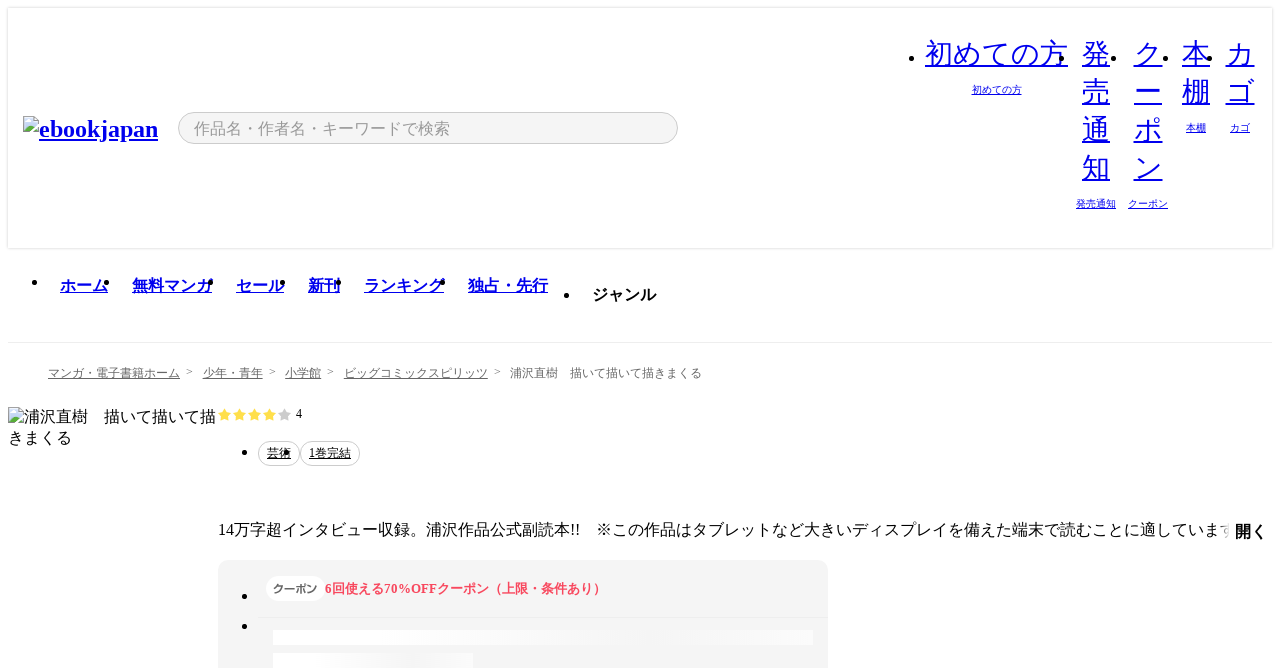

--- FILE ---
content_type: text/html;charset=utf-8
request_url: https://ebookjapan.yahoo.co.jp/books/687053/
body_size: 35467
content:
<!DOCTYPE html><html  lang="ja"><head><meta charset="utf-8">
<meta id="viewport" name="viewport" content="width=device-width, initial-scale=1, minimum-scale=1, user-scalable=no, viewport-fit=cover">
<title>【最新刊】浦沢直樹　描いて描いて描きまくる (ビッグコミックスピリッツ) - 浦沢直樹 - 無料漫画・試し読み！電子書籍通販 ebookjapan</title>
<link nonce="VPwpljD5Jn2bMuxZY+Y6NqMm" rel="preconnect" href="https://mempf.yahoo.co.jp">
<script nonce="VPwpljD5Jn2bMuxZY+Y6NqMm" src="https://s.yimg.jp/images/mempf/service/2_3_0/mempf.js" type="text/javascript"></script>
<link nonce="VPwpljD5Jn2bMuxZY+Y6NqMm" rel="stylesheet" href="/assets/common/css/common.css">
<link nonce="VPwpljD5Jn2bMuxZY+Y6NqMm" rel="stylesheet" href="/assets/desktop/css/common.css">
<link nonce="VPwpljD5Jn2bMuxZY+Y6NqMm" rel="stylesheet" href="/assets/desktop/css/resets.min.css">
<style nonce="VPwpljD5Jn2bMuxZY+Y6NqMm">@keyframes right-to-left__slideIn-27b25c60{0%{opacity:0;transform:translate(80px)}to{opacity:1;transform:translate(0)}}@keyframes left-to-right__slideOut-27b25c60{0%{opacity:1;transform:translate(0)}to{opacity:0;transform:translate(80px)}}@keyframes slideUp-27b25c60{0%{opacity:0;transform:translateY(100%)}to{opacity:1;transform:translateY(0)}}@keyframes slideDown-27b25c60{0%{opacity:1;transform:translateY(0)}to{opacity:0;transform:translateY(100%)}}@keyframes fadeIn-27b25c60{0%{opacity:0}to{opacity:1}}@keyframes fadeOut-27b25c60{0%{opacity:1}to{opacity:0}}@keyframes loading-27b25c60{0%{transform:rotate(0)}to{transform:rotate(1turn)}}@keyframes skeleton-screen-27b25c60{0%{transform:translate(-100%)}to{transform:translate(100%)}}@keyframes alert-box-27b25c60{0%{opacity:0}10%{opacity:1}70%{opacity:1}to{opacity:0}}@keyframes btn-text-color__change-27b25c60{0%{color:transparent}65%{color:transparent}80%{color:#999}to{color:#999}}@keyframes checkicon__slideIn-27b25c60{to{transform:translate(100%)}}@keyframes checkicon__fadeIn-27b25c60{0%{opacity:1}70%{opacity:1}to{opacity:0}}@keyframes checkbox__fadeOut-27b25c60{0%{opacity:1}70%{opacity:0}to{opacity:0}}@keyframes rotate-stamp-27b25c60{0%{opacity:0;transform:scale(5) rotate(45deg)}50%{opacity:0;transform:scale(5) rotate(45deg)}90%{opacity:1;transform:scale(1) rotate(0)}95%{transform:scale(1.1)}to{transform:scale(1)}}@keyframes review-mission-reward-27b25c60{0%{opacity:0;transform:scale(0)}80%{opacity:1;transform:scale(1)}85%{transform:scale(1.1)}90%{transform:scale(1)}95%{transform:scale(1.1)}to{transform:scale(1)}}@keyframes bar-chart-progress-27b25c60{0%{width:0}to{width:100%}}@keyframes review-mission-stamp-27b25c60{0%{opacity:0;transform:scale(5) rotate(45deg)}50%{opacity:0;transform:scale(5) rotate(45deg)}90%{opacity:1;transform:scale(1) rotate(0)}95%{transform:scale(1.1)}to{transform:scale(1)}}@keyframes extra-lp-tap-icon-27b25c60{0%{transform:scale(1)}50%{transform:scale(1.2)}to{transform:scale(1)}}@keyframes extra-lp-over-circle-27b25c60{0%{transform:scale(0)}to{transform:scale(1)}}@keyframes extra-lp-tutorial-27b25c60{0%{opacity:1}to{opacity:0}}.page-error[data-v-27b25c60]{padding:20px 0 40px}.page-error__container[data-v-27b25c60]{margin:0 auto;padding:0 10px;width:1010px}.page-error--sp .page-error__container[data-v-27b25c60]{max-width:480px;padding:0;width:auto}.page-error--sp .contents-error[data-v-27b25c60]{padding:0 16px}.page-error .contents-error__code[data-v-27b25c60]{color:#999;font-size:50px}.page-error .contents-error__message[data-v-27b25c60]{line-height:1.7;margin-top:25px;white-space:pre-wrap}.page-error .return-top[data-v-27b25c60]{margin-top:25px;text-align:center}.page-error .return-top__btn[data-v-27b25c60]{display:inline-block}.page-error__recommend[data-v-27b25c60]{margin-top:40px}</style>
<style nonce="VPwpljD5Jn2bMuxZY+Y6NqMm">@keyframes right-to-left__slideIn-dda1a3ee{0%{opacity:0;transform:translate(80px)}to{opacity:1;transform:translate(0)}}@keyframes left-to-right__slideOut-dda1a3ee{0%{opacity:1;transform:translate(0)}to{opacity:0;transform:translate(80px)}}@keyframes slideUp-dda1a3ee{0%{opacity:0;transform:translateY(100%)}to{opacity:1;transform:translateY(0)}}@keyframes slideDown-dda1a3ee{0%{opacity:1;transform:translateY(0)}to{opacity:0;transform:translateY(100%)}}@keyframes fadeIn-dda1a3ee{0%{opacity:0}to{opacity:1}}@keyframes fadeOut-dda1a3ee{0%{opacity:1}to{opacity:0}}@keyframes loading-dda1a3ee{0%{transform:rotate(0)}to{transform:rotate(1turn)}}@keyframes skeleton-screen-dda1a3ee{0%{transform:translate(-100%)}to{transform:translate(100%)}}@keyframes alert-box-dda1a3ee{0%{opacity:0}10%{opacity:1}70%{opacity:1}to{opacity:0}}@keyframes btn-text-color__change-dda1a3ee{0%{color:transparent}65%{color:transparent}80%{color:#999}to{color:#999}}@keyframes checkicon__slideIn-dda1a3ee{to{transform:translate(100%)}}@keyframes checkicon__fadeIn-dda1a3ee{0%{opacity:1}70%{opacity:1}to{opacity:0}}@keyframes checkbox__fadeOut-dda1a3ee{0%{opacity:1}70%{opacity:0}to{opacity:0}}@keyframes rotate-stamp-dda1a3ee{0%{opacity:0;transform:scale(5) rotate(45deg)}50%{opacity:0;transform:scale(5) rotate(45deg)}90%{opacity:1;transform:scale(1) rotate(0)}95%{transform:scale(1.1)}to{transform:scale(1)}}@keyframes review-mission-reward-dda1a3ee{0%{opacity:0;transform:scale(0)}80%{opacity:1;transform:scale(1)}85%{transform:scale(1.1)}90%{transform:scale(1)}95%{transform:scale(1.1)}to{transform:scale(1)}}@keyframes bar-chart-progress-dda1a3ee{0%{width:0}to{width:100%}}@keyframes review-mission-stamp-dda1a3ee{0%{opacity:0;transform:scale(5) rotate(45deg)}50%{opacity:0;transform:scale(5) rotate(45deg)}90%{opacity:1;transform:scale(1) rotate(0)}95%{transform:scale(1.1)}to{transform:scale(1)}}@keyframes extra-lp-tap-icon-dda1a3ee{0%{transform:scale(1)}50%{transform:scale(1.2)}to{transform:scale(1)}}@keyframes extra-lp-over-circle-dda1a3ee{0%{transform:scale(0)}to{transform:scale(1)}}@keyframes extra-lp-tutorial-dda1a3ee{0%{opacity:1}to{opacity:0}}.page-title[data-v-dda1a3ee]{color:#000;padding-top:0}.page-title__breadcrumb[data-v-dda1a3ee]{margin:20px 0 25px}.page-title__main[data-v-dda1a3ee]{margin-bottom:40px}.page-title__features[data-v-dda1a3ee],.page-title__recommend[data-v-dda1a3ee],.page-title__review[data-v-dda1a3ee],.page-title__sub-content[data-v-dda1a3ee]{margin:40px 0}.page-title__loading[data-v-dda1a3ee]{margin:40px auto}.page-title .floating-banner-block[data-v-dda1a3ee]{align-items:end;bottom:40px;display:flex;flex-direction:column;position:fixed;right:300px;z-index:55}.page-title .floating-banner-block__item[data-v-dda1a3ee]{animation:right-to-left__slideIn-dda1a3ee .8s}.page-title .floating-banner-block__item+.floating-banner-block__item[data-v-dda1a3ee]{margin-top:20px}@media (max-width:1140px){.page-title .floating-banner-block[data-v-dda1a3ee]{right:40px}}</style>
<style nonce="VPwpljD5Jn2bMuxZY+Y6NqMm">@keyframes right-to-left__slideIn-9afd606d{0%{opacity:0;transform:translate(80px)}to{opacity:1;transform:translate(0)}}@keyframes left-to-right__slideOut-9afd606d{0%{opacity:1;transform:translate(0)}to{opacity:0;transform:translate(80px)}}@keyframes slideUp-9afd606d{0%{opacity:0;transform:translateY(100%)}to{opacity:1;transform:translateY(0)}}@keyframes slideDown-9afd606d{0%{opacity:1;transform:translateY(0)}to{opacity:0;transform:translateY(100%)}}@keyframes fadeIn-9afd606d{0%{opacity:0}to{opacity:1}}@keyframes fadeOut-9afd606d{0%{opacity:1}to{opacity:0}}@keyframes loading-9afd606d{0%{transform:rotate(0)}to{transform:rotate(1turn)}}@keyframes skeleton-screen-9afd606d{0%{transform:translate(-100%)}to{transform:translate(100%)}}@keyframes alert-box-9afd606d{0%{opacity:0}10%{opacity:1}70%{opacity:1}to{opacity:0}}@keyframes btn-text-color__change-9afd606d{0%{color:transparent}65%{color:transparent}80%{color:#999}to{color:#999}}@keyframes checkicon__slideIn-9afd606d{to{transform:translate(100%)}}@keyframes checkicon__fadeIn-9afd606d{0%{opacity:1}70%{opacity:1}to{opacity:0}}@keyframes checkbox__fadeOut-9afd606d{0%{opacity:1}70%{opacity:0}to{opacity:0}}@keyframes rotate-stamp-9afd606d{0%{opacity:0;transform:scale(5) rotate(45deg)}50%{opacity:0;transform:scale(5) rotate(45deg)}90%{opacity:1;transform:scale(1) rotate(0)}95%{transform:scale(1.1)}to{transform:scale(1)}}@keyframes review-mission-reward-9afd606d{0%{opacity:0;transform:scale(0)}80%{opacity:1;transform:scale(1)}85%{transform:scale(1.1)}90%{transform:scale(1)}95%{transform:scale(1.1)}to{transform:scale(1)}}@keyframes bar-chart-progress-9afd606d{0%{width:0}to{width:100%}}@keyframes review-mission-stamp-9afd606d{0%{opacity:0;transform:scale(5) rotate(45deg)}50%{opacity:0;transform:scale(5) rotate(45deg)}90%{opacity:1;transform:scale(1) rotate(0)}95%{transform:scale(1.1)}to{transform:scale(1)}}@keyframes extra-lp-tap-icon-9afd606d{0%{transform:scale(1)}50%{transform:scale(1.2)}to{transform:scale(1)}}@keyframes extra-lp-over-circle-9afd606d{0%{transform:scale(0)}to{transform:scale(1)}}@keyframes extra-lp-tutorial-9afd606d{0%{opacity:1}to{opacity:0}}.header-notice[data-v-9afd606d]{background:#f5f5f5;border-bottom:1px solid #eee;min-width:1010px}.header-notice__link[data-v-9afd606d]{display:block;font-size:13px;font-weight:600;padding:15px}.header-notice__link+.header-notice__link[data-v-9afd606d]{border-top:1px solid #eee}.header-notice__link .icon[data-v-9afd606d]{font-size:14px;margin-left:10px}</style>
<style nonce="VPwpljD5Jn2bMuxZY+Y6NqMm">@keyframes right-to-left__slideIn-b070a9ac{0%{opacity:0;transform:translate(80px)}to{opacity:1;transform:translate(0)}}@keyframes left-to-right__slideOut-b070a9ac{0%{opacity:1;transform:translate(0)}to{opacity:0;transform:translate(80px)}}@keyframes slideUp-b070a9ac{0%{opacity:0;transform:translateY(100%)}to{opacity:1;transform:translateY(0)}}@keyframes slideDown-b070a9ac{0%{opacity:1;transform:translateY(0)}to{opacity:0;transform:translateY(100%)}}@keyframes fadeIn-b070a9ac{0%{opacity:0}to{opacity:1}}@keyframes fadeOut-b070a9ac{0%{opacity:1}to{opacity:0}}@keyframes loading-b070a9ac{0%{transform:rotate(0)}to{transform:rotate(1turn)}}@keyframes skeleton-screen-b070a9ac{0%{transform:translate(-100%)}to{transform:translate(100%)}}@keyframes alert-box-b070a9ac{0%{opacity:0}10%{opacity:1}70%{opacity:1}to{opacity:0}}@keyframes btn-text-color__change-b070a9ac{0%{color:transparent}65%{color:transparent}80%{color:#999}to{color:#999}}@keyframes checkicon__slideIn-b070a9ac{to{transform:translate(100%)}}@keyframes checkicon__fadeIn-b070a9ac{0%{opacity:1}70%{opacity:1}to{opacity:0}}@keyframes checkbox__fadeOut-b070a9ac{0%{opacity:1}70%{opacity:0}to{opacity:0}}@keyframes rotate-stamp-b070a9ac{0%{opacity:0;transform:scale(5) rotate(45deg)}50%{opacity:0;transform:scale(5) rotate(45deg)}90%{opacity:1;transform:scale(1) rotate(0)}95%{transform:scale(1.1)}to{transform:scale(1)}}@keyframes review-mission-reward-b070a9ac{0%{opacity:0;transform:scale(0)}80%{opacity:1;transform:scale(1)}85%{transform:scale(1.1)}90%{transform:scale(1)}95%{transform:scale(1.1)}to{transform:scale(1)}}@keyframes bar-chart-progress-b070a9ac{0%{width:0}to{width:100%}}@keyframes review-mission-stamp-b070a9ac{0%{opacity:0;transform:scale(5) rotate(45deg)}50%{opacity:0;transform:scale(5) rotate(45deg)}90%{opacity:1;transform:scale(1) rotate(0)}95%{transform:scale(1.1)}to{transform:scale(1)}}@keyframes extra-lp-tap-icon-b070a9ac{0%{transform:scale(1)}50%{transform:scale(1.2)}to{transform:scale(1)}}@keyframes extra-lp-over-circle-b070a9ac{0%{transform:scale(0)}to{transform:scale(1)}}@keyframes extra-lp-tutorial-b070a9ac{0%{opacity:1}to{opacity:0}}.header[data-v-b070a9ac]{min-width:1010px}.header .header-contents[data-v-b070a9ac]{align-items:center;background-color:#fff;box-shadow:0 0 3px #0003;display:flex;min-width:1010px;padding:11px 15px}.header .header-contents .ebook[data-v-b070a9ac],.header .header-contents__shortcut[data-v-b070a9ac]{flex:0 0 auto}.header .header-contents__search[data-v-b070a9ac]{flex:1 0 auto;margin:0 20px}.header .header-contents__shortcut[data-v-b070a9ac]{display:flex}.header .header-contents .shortcut-item[data-v-b070a9ac]{margin-right:10px;position:relative;text-align:center}.header .header-contents .shortcut-item[data-v-b070a9ac]:last-child{margin-right:0}.header .header-contents .shortcut-item--hide[data-v-b070a9ac]{margin-right:7px;width:auto}@media screen and (max-width:1010px){.header .header-contents .shortcut-item--hide[data-v-b070a9ac]{display:none}}.header .header-contents .shortcut-item--large[data-v-b070a9ac]{width:42px}.header .header-contents .shortcut-item--medium[data-v-b070a9ac]{width:34px}.header .header-contents .shortcut-item .icon[data-v-b070a9ac]{font-size:28px;position:relative}.header .header-contents .shortcut-item__badge[data-v-b070a9ac]{background-color:#f8485e;border:1px solid #fff;border-radius:50%;display:inline-block;height:8px;position:absolute;right:0;top:0;width:8px}.header .header-contents .shortcut-item__text[data-v-b070a9ac]{font-size:10px}.header .header-contents .shortcut-item__link[data-v-b070a9ac]:hover{color:#f8485e;opacity:1}.header .header-contents .shortcut-item__link:hover .font-beginner-size28-pc[data-v-b070a9ac]:before{content:url("data:image/svg+xml;charset=utf8,%3Csvg viewBox='0 0 28 28' fill='none' xmlns='http://www.w3.org/2000/svg'%3E%3Cpath d='M20.5947 6.0157C20.5947 5.72118 20.2569 5.54814 20.0156 5.72859L14.002 10.2559L7.97949 5.72761C7.74335 5.54978 7.40137 5.72038 7.40137 6.0157V16.8819C7.40137 17.2563 7.57598 17.609 7.875 17.8341L13.7822 22.2774C13.9131 22.3755 14.0889 22.3726 14.2119 22.2794L14.2139 22.2774L20.1201 17.8341C20.4194 17.609 20.5947 17.2565 20.5947 16.8819V6.0157ZM21.8955 16.8819C21.8955 17.6632 21.5294 18.4014 20.9023 18.8731L14.9951 23.3165L14.9941 23.3155C14.4041 23.7614 13.5906 23.7597 13.001 23.3175L7.09375 18.8731C6.46669 18.4014 6.10059 17.6632 6.10059 16.8819V6.0157C6.10059 4.647 7.66883 3.86676 8.76074 4.68855L14.001 8.62898L19.2354 4.68855L19.2363 4.68757C20.3313 3.86808 21.8955 4.6461 21.8955 6.0157V16.8819Z' fill='%23f8485e'/%3E%3Cpath d='M14.0021 22.9977C14.3219 22.9977 14.5432 22.846 14.6088 22.7928L20.5154 18.3494C20.9786 18.001 21.2492 17.4559 21.2492 16.8779V6.01146C21.2492 5.17937 20.2982 4.70388 19.6301 5.20396L13.998 9.43823V22.9936L14.0021 22.9977Z' fill='%23f8485e'/%3E%3C/svg%3E")}.header .header-contents .shortcut-item__link:hover .font-notice-size28-pc[data-v-b070a9ac]:before{content:url("data:image/svg+xml;charset=utf8,%3Csvg viewBox='0 0 28 28' fill='none' xmlns='http://www.w3.org/2000/svg'%3E%3Cpath fill-rule='evenodd' clip-rule='evenodd' d='M11.1571 5.8957C11.6204 4.78146 12.7067 3.98511 14.0001 3.98511C15.2888 3.98511 16.3873 4.77755 16.846 5.89686C20.1108 6.93805 21.7401 9.7771 21.7401 12.9051V15.6465L22.4683 17.5756C23.1574 19.409 21.8059 21.3751 19.8401 21.3751H8.16013C6.19435 21.3751 4.84254 19.4098 5.53169 17.5764L6.26013 15.6465V12.9051C6.26013 9.78737 7.87993 6.9369 11.1571 5.8957ZM14.0001 5.28511C13.1865 5.28511 12.5011 5.83658 12.2858 6.60127C12.2239 6.82128 12.0509 6.99259 11.8303 7.05243C8.99068 7.82281 7.56013 10.1666 7.56013 12.9051V15.7651C7.56013 15.8435 7.54594 15.9213 7.51825 15.9946L6.74856 18.0338C6.74854 18.0339 6.74859 18.0337 6.74856 18.0338C6.37791 19.0204 7.10599 20.0751 8.16013 20.0751H19.8401C20.8942 20.0751 21.6223 19.0208 21.2519 18.0343C21.2518 18.0341 21.2519 18.0345 21.2519 18.0343L20.482 15.9946C20.4543 15.9213 20.4401 15.8435 20.4401 15.7651V12.9051C20.4401 10.1584 19.001 7.8229 16.1694 7.0523C15.9471 6.99177 15.7733 6.81802 15.7129 6.59562C15.5075 5.84004 14.818 5.28511 14.0001 5.28511Z' fill='%23f8485e'/%3E%3Cpath fill-rule='evenodd' clip-rule='evenodd' d='M10.6904 21.025C10.6904 20.666 10.9814 20.375 11.3404 20.375H16.6604C17.0194 20.375 17.3104 20.666 17.3104 21.025C17.3104 21.8961 16.9627 22.7445 16.3354 23.3592C15.7149 23.9673 14.872 24.315 14.0004 24.315C13.1288 24.315 12.2859 23.9673 11.6655 23.3592L11.6608 23.3546L11.6608 23.3546C11.0407 22.7345 10.6904 21.8999 10.6904 21.025ZM12.1008 21.675C12.1988 21.9556 12.3603 22.2149 12.5777 22.4331C12.9571 22.8036 13.4731 23.015 14.0004 23.015C14.5288 23.015 15.0459 22.8027 15.4255 22.4308C15.6411 22.2195 15.803 21.9592 15.9012 21.675H12.1008Z' fill='%23f8485e'/%3E%3C/svg%3E")}.header .header-contents .shortcut-item__link:hover .font-coupon-size28-pc[data-v-b070a9ac]:before{content:url("data:image/svg+xml;charset=utf8,%3Csvg viewBox='0 0 28 28' fill='none' xmlns='http://www.w3.org/2000/svg'%3E%3Cpath d='M22.8047 8.34692C22.8045 7.4699 22.0958 6.76196 21.2188 6.76196H13.2246C12.9471 7.6707 12.1019 8.33212 11.1016 8.33228C10.101 8.33228 9.25508 7.67084 8.97754 6.76196H6.78027C5.90338 6.76218 5.19552 7.47004 5.19531 8.34692V19.6526C5.19535 20.5296 5.90328 21.2383 6.78027 21.2385H8.97852C9.25861 20.331 10.0996 19.6711 11.1016 19.6711C12.1034 19.6713 12.9446 20.331 13.2246 21.2385H21.2217C22.0966 21.2412 22.8047 20.534 22.8047 19.6565V8.34692ZM24.1045 19.6565C24.1045 21.2507 22.8152 22.5417 21.2188 22.5374L13.043 22.5383C12.5169 22.5382 12.102 22.1421 12.001 21.6887C11.9072 21.2766 11.5413 20.9721 11.1016 20.9719C10.6615 20.9719 10.2947 21.2772 10.2012 21.6897L10.2002 21.6887C10.0991 22.1421 9.68522 22.5383 9.15918 22.5383H6.77637L6.77246 22.5374C5.1811 22.5329 3.89457 21.245 3.89453 19.6526V8.34692C3.89474 6.75206 5.18542 5.4614 6.78027 5.46118H9.15918C9.68626 5.46118 10.1011 5.85926 10.2012 6.31372C10.2916 6.72305 10.6613 7.03247 11.1016 7.03247C11.5417 7.0323 11.9106 6.72293 12.001 6.31372C12.101 5.85931 12.516 5.4613 13.043 5.46118H21.2188C22.8138 5.46118 24.1043 6.75193 24.1045 8.34692V19.6565Z' fill='%23f8485e'/%3E%3Cpath d='M10.9588 17.2076C11.5096 17.2076 11.9566 16.7606 11.9566 16.2098C11.9566 15.6589 11.5096 15.2119 10.9588 15.2119C10.408 15.2119 9.96094 15.6589 9.96094 16.2098C9.96094 16.7606 10.408 17.2076 10.9588 17.2076Z' fill='%23f8485e'/%3E%3Cpath d='M10.9588 12.4539C11.5096 12.4539 11.9566 12.0069 11.9566 11.4561C11.9566 10.9053 11.5096 10.4583 10.9588 10.4583C10.408 10.4583 9.96094 10.9053 9.96094 11.4561C9.96094 12.0069 10.408 12.4539 10.9588 12.4539Z' fill='%23f8485e'/%3E%3C/svg%3E")}.header .header-contents .shortcut-item__link:hover .font-bookshelf-size28-pc[data-v-b070a9ac]:before{content:url("data:image/svg+xml;charset=utf8,%3Csvg viewBox='0 0 28 28' fill='none' xmlns='http://www.w3.org/2000/svg'%3E%3Cpath fill-rule='evenodd' clip-rule='evenodd' d='M10.7932 6.66719C10.4232 6.66719 10.1232 6.96716 10.1232 7.33719V20.5772C10.1232 20.9472 10.4232 21.2472 10.7932 21.2472H12.8433C13.2133 21.2472 13.5132 20.9472 13.5132 20.5772V7.33719C13.5132 6.96715 13.2133 6.66719 12.8433 6.66719H10.7932ZM8.82324 7.33719C8.82324 6.24919 9.70525 5.36719 10.7932 5.36719H12.8433C13.9313 5.36719 14.8132 6.2492 14.8132 7.33719V20.5772C14.8132 21.6652 13.9313 22.5472 12.8433 22.5472H10.7932C9.70525 22.5472 8.82324 21.6652 8.82324 20.5772V7.33719Z' fill='%23f8485e'/%3E%3Cpath fill-rule='evenodd' clip-rule='evenodd' d='M17.9362 6.7447C17.936 6.74474 17.9363 6.74467 17.9362 6.7447L15.9696 7.39357C15.6221 7.51222 15.4356 7.87796 15.5366 8.22291C15.5365 8.22262 15.5367 8.2232 15.5366 8.22291L19.2973 20.8552C19.4032 21.2184 19.7855 21.416 20.14 21.2998C20.1399 21.2998 20.1401 21.2997 20.14 21.2998L22.1069 20.6508C22.4544 20.5321 22.6409 20.1664 22.5399 19.8215C22.5398 19.8212 22.54 19.8218 22.5399 19.8215L18.7792 7.18919C18.6733 6.82595 18.2906 6.62842 17.9362 6.7447ZM20.0267 6.82326C19.7119 5.74783 18.5752 5.16637 17.5304 5.50966L15.5596 6.15992L15.555 6.16145C14.544 6.50339 13.9914 7.57643 14.2897 8.59059L18.0493 21.2192C18.0494 21.2198 18.0496 21.2204 18.0498 21.221C18.3646 22.2965 19.5013 22.878 20.5462 22.5347L22.5169 21.8844L22.5215 21.8829C23.5325 21.541 24.0851 20.4679 23.7868 19.4538L20.0272 6.82518C20.0271 6.82454 20.0269 6.8239 20.0267 6.82326Z' fill='%23f8485e'/%3E%3Cpath fill-rule='evenodd' clip-rule='evenodd' d='M6.1028 6.66719C5.73278 6.66719 5.43281 6.96715 5.43281 7.33719V20.5772C5.43281 20.9472 5.73278 21.2472 6.1028 21.2472H8.15281C8.52283 21.2472 8.8228 20.9472 8.8228 20.5772V7.33719C8.8228 6.96715 8.52283 6.66719 8.15281 6.66719H6.1028ZM4.13281 7.33719C4.13281 6.2492 5.0148 5.36719 6.1028 5.36719H8.15281C9.24082 5.36719 10.1228 6.2492 10.1228 7.33719V20.5772C10.1228 21.6652 9.24081 22.5472 8.15281 22.5472H6.1028C5.0148 22.5472 4.13281 21.6652 4.13281 20.5772V7.33719Z' fill='%23f8485e'/%3E%3C/svg%3E")}.header .header-contents .shortcut-item__link:hover .font-basket-v1[data-v-b070a9ac]:before{content:url("data:image/svg+xml;charset=utf8,%3Csvg viewBox='0 0 14 14' fill='none' xmlns='http://www.w3.org/2000/svg'%3E%3Cpath d='M12.1765 4.1685H9.5375C9.345 3.038 8.281 2.1665 7 2.1665C5.719 2.1665 4.655 3.0345 4.4625 4.1685H1.8235C1.6555 4.1685 1.5155 4.305 1.5155 4.4765C1.5155 4.648 1.652 4.7845 1.8235 4.7845H2.093L2.7475 10.381C2.8455 11.2105 3.5455 11.8335 4.3785 11.8335H9.6215C10.4545 11.8335 11.158 11.2105 11.2525 10.381L11.907 4.7845H12.1765C12.3445 4.7845 12.4845 4.648 12.4845 4.4765C12.4845 4.305 12.348 4.1685 12.1765 4.1685ZM7 2.7825C7.9415 2.7825 8.729 3.3775 8.9145 4.172H5.082C5.271 3.381 6.0585 2.7825 6.9965 2.7825H7ZM10.647 10.3075C10.5875 10.8255 10.1465 11.2175 9.625 11.2175H4.382C3.8605 11.2175 3.4195 10.8255 3.36 10.3075L2.716 4.7845H4.4345V5.8975C4.4345 6.0655 4.571 6.2055 4.7425 6.2055C4.914 6.2055 5.0505 6.069 5.0505 5.8975V4.7845H8.967V5.8975C8.967 6.0655 9.1035 6.2055 9.275 6.2055C9.4465 6.2055 9.583 6.069 9.583 5.8975V4.7845H11.305L10.661 10.3075H10.647Z' fill='%23f8485e'/%3E%3C/svg%3E")}</style>
<style nonce="VPwpljD5Jn2bMuxZY+Y6NqMm">@keyframes right-to-left__slideIn-9e07c246{0%{opacity:0;transform:translate(80px)}to{opacity:1;transform:translate(0)}}@keyframes left-to-right__slideOut-9e07c246{0%{opacity:1;transform:translate(0)}to{opacity:0;transform:translate(80px)}}@keyframes slideUp-9e07c246{0%{opacity:0;transform:translateY(100%)}to{opacity:1;transform:translateY(0)}}@keyframes slideDown-9e07c246{0%{opacity:1;transform:translateY(0)}to{opacity:0;transform:translateY(100%)}}@keyframes fadeIn-9e07c246{0%{opacity:0}to{opacity:1}}@keyframes fadeOut-9e07c246{0%{opacity:1}to{opacity:0}}@keyframes loading-9e07c246{0%{transform:rotate(0)}to{transform:rotate(1turn)}}@keyframes skeleton-screen-9e07c246{0%{transform:translate(-100%)}to{transform:translate(100%)}}@keyframes alert-box-9e07c246{0%{opacity:0}10%{opacity:1}70%{opacity:1}to{opacity:0}}@keyframes btn-text-color__change-9e07c246{0%{color:transparent}65%{color:transparent}80%{color:#999}to{color:#999}}@keyframes checkicon__slideIn-9e07c246{to{transform:translate(100%)}}@keyframes checkicon__fadeIn-9e07c246{0%{opacity:1}70%{opacity:1}to{opacity:0}}@keyframes checkbox__fadeOut-9e07c246{0%{opacity:1}70%{opacity:0}to{opacity:0}}@keyframes rotate-stamp-9e07c246{0%{opacity:0;transform:scale(5) rotate(45deg)}50%{opacity:0;transform:scale(5) rotate(45deg)}90%{opacity:1;transform:scale(1) rotate(0)}95%{transform:scale(1.1)}to{transform:scale(1)}}@keyframes review-mission-reward-9e07c246{0%{opacity:0;transform:scale(0)}80%{opacity:1;transform:scale(1)}85%{transform:scale(1.1)}90%{transform:scale(1)}95%{transform:scale(1.1)}to{transform:scale(1)}}@keyframes bar-chart-progress-9e07c246{0%{width:0}to{width:100%}}@keyframes review-mission-stamp-9e07c246{0%{opacity:0;transform:scale(5) rotate(45deg)}50%{opacity:0;transform:scale(5) rotate(45deg)}90%{opacity:1;transform:scale(1) rotate(0)}95%{transform:scale(1.1)}to{transform:scale(1)}}@keyframes extra-lp-tap-icon-9e07c246{0%{transform:scale(1)}50%{transform:scale(1.2)}to{transform:scale(1)}}@keyframes extra-lp-over-circle-9e07c246{0%{transform:scale(0)}to{transform:scale(1)}}@keyframes extra-lp-tutorial-9e07c246{0%{opacity:1}to{opacity:0}}.sitelogo[data-v-9e07c246]{align-items:center;display:flex}.sitelogo__link[data-v-9e07c246]:hover{opacity:1}.sitelogo__item[data-v-9e07c246]{height:37px;margin-top:3px}.sitelogo__catch[data-v-9e07c246]{height:auto;margin-left:15px;width:120px}.sitelogo__link--special[data-v-9e07c246]{align-items:center;display:flex;height:100%;justify-content:center;padding:8.5px 0 5.5px 9px}.sitelogo__balloon[data-v-9e07c246]{height:26px}</style>
<style nonce="VPwpljD5Jn2bMuxZY+Y6NqMm">@charset "UTF-8";@keyframes right-to-left__slideIn-9b1d59e9{0%{opacity:0;transform:translate(80px)}to{opacity:1;transform:translate(0)}}@keyframes left-to-right__slideOut-9b1d59e9{0%{opacity:1;transform:translate(0)}to{opacity:0;transform:translate(80px)}}@keyframes slideUp-9b1d59e9{0%{opacity:0;transform:translateY(100%)}to{opacity:1;transform:translateY(0)}}@keyframes slideDown-9b1d59e9{0%{opacity:1;transform:translateY(0)}to{opacity:0;transform:translateY(100%)}}@keyframes fadeIn-9b1d59e9{0%{opacity:0}to{opacity:1}}@keyframes fadeOut-9b1d59e9{0%{opacity:1}to{opacity:0}}@keyframes loading-9b1d59e9{0%{transform:rotate(0)}to{transform:rotate(1turn)}}@keyframes skeleton-screen-9b1d59e9{0%{transform:translate(-100%)}to{transform:translate(100%)}}@keyframes alert-box-9b1d59e9{0%{opacity:0}10%{opacity:1}70%{opacity:1}to{opacity:0}}@keyframes btn-text-color__change-9b1d59e9{0%{color:transparent}65%{color:transparent}80%{color:#999}to{color:#999}}@keyframes checkicon__slideIn-9b1d59e9{to{transform:translate(100%)}}@keyframes checkicon__fadeIn-9b1d59e9{0%{opacity:1}70%{opacity:1}to{opacity:0}}@keyframes checkbox__fadeOut-9b1d59e9{0%{opacity:1}70%{opacity:0}to{opacity:0}}@keyframes rotate-stamp-9b1d59e9{0%{opacity:0;transform:scale(5) rotate(45deg)}50%{opacity:0;transform:scale(5) rotate(45deg)}90%{opacity:1;transform:scale(1) rotate(0)}95%{transform:scale(1.1)}to{transform:scale(1)}}@keyframes review-mission-reward-9b1d59e9{0%{opacity:0;transform:scale(0)}80%{opacity:1;transform:scale(1)}85%{transform:scale(1.1)}90%{transform:scale(1)}95%{transform:scale(1.1)}to{transform:scale(1)}}@keyframes bar-chart-progress-9b1d59e9{0%{width:0}to{width:100%}}@keyframes review-mission-stamp-9b1d59e9{0%{opacity:0;transform:scale(5) rotate(45deg)}50%{opacity:0;transform:scale(5) rotate(45deg)}90%{opacity:1;transform:scale(1) rotate(0)}95%{transform:scale(1.1)}to{transform:scale(1)}}@keyframes extra-lp-tap-icon-9b1d59e9{0%{transform:scale(1)}50%{transform:scale(1.2)}to{transform:scale(1)}}@keyframes extra-lp-over-circle-9b1d59e9{0%{transform:scale(0)}to{transform:scale(1)}}@keyframes extra-lp-tutorial-9b1d59e9{0%{opacity:1}to{opacity:0}}.search-form[data-v-9b1d59e9]{align-items:center;display:flex}.search-form__contents[data-v-9b1d59e9]{max-width:500px;position:relative;width:100%}.search-form .search-box[data-v-9b1d59e9]{align-items:center;background-color:#f5f5f5;border:1px solid #ccc;border-radius:99px;display:flex;padding:0 10px}.search-form .search-box input[type=search][data-v-9b1d59e9]::-webkit-search-cancel-button,.search-form .search-box input[type=search][data-v-9b1d59e9]::-webkit-search-decoration,.search-form .search-box input[type=search][data-v-9b1d59e9]::-webkit-search-results-button,.search-form .search-box input[type=search][data-v-9b1d59e9]::-webkit-search-results-decoration{display:none}.search-form .search-box__form[data-v-9b1d59e9]{flex:1;height:100%}.search-form .search-box__input[data-v-9b1d59e9]{-webkit-appearance:none;-moz-appearance:none;appearance:none;background-color:transparent;border:none;caret-color:#f8485e;color:#000;font-family:system-ui,Hiragino Kaku Gothic ProN,ヒラギノ角ゴ Pro W3,Hiragino Sans,Meiryo,メイリオ,Osaka,sans-serif;font-feature-settings:"palt" on,"pkna" on;font-size:inherit;height:30px;outline:0;padding:0 5px;width:100%}.search-form .search-box__input[data-v-9b1d59e9]::-moz-placeholder{color:#999}.search-form .search-box__input[data-v-9b1d59e9]::placeholder{color:#999}.search-form .search-box .font-search[data-v-9b1d59e9]{flex-shrink:0;font-size:22px}.search-form .search-box .font-clear[data-v-9b1d59e9]{cursor:pointer;flex-shrink:0}@media (hover:hover){.search-form .search-box .font-clear[data-v-9b1d59e9]:hover{opacity:.7}}.search-form .suggest[data-v-9b1d59e9]{background-color:#fff;border:1px solid #ccc;border-top:1.5px solid #000;left:50%;overflow:hidden;padding-top:10px;position:absolute;transform:translate(-50%);width:calc(100% - 30px);z-index:75}.search-form .suggest__inner[data-v-9b1d59e9]{margin-bottom:10px}.search-form .suggest .suggest-item[data-v-9b1d59e9],.search-form .suggest__heading[data-v-9b1d59e9]{padding:8px 20px}.search-form .suggest__heading[data-v-9b1d59e9]{font-weight:600}.search-form .suggest .suggest-item[data-v-9b1d59e9]{cursor:pointer}.search-form .suggest .suggest-item--selected[data-v-9b1d59e9],.search-form .suggest .suggest-item[data-v-9b1d59e9]:hover{box-shadow:0 0 3px #0000004d}.search-form .suggest .suggest-item--selected .suggest-item__text[data-v-9b1d59e9],.search-form .suggest .suggest-item:hover .suggest-item__text[data-v-9b1d59e9]{font-weight:600}.search-form .suggest .suggest-item--history[data-v-9b1d59e9]{padding-right:50px;position:relative}.search-form .suggest .suggest-item--history .icon[data-v-9b1d59e9]{cursor:pointer;font-size:16px;position:absolute;right:21px;top:50%;transform:translateY(-50%)}.search-form .suggest .suggest-item--history .icon[data-v-9b1d59e9]:hover{opacity:.7}.search-form .suggest__container[data-v-9b1d59e9]{overflow-x:scroll;padding:5px 20px 10px}.search-form .suggest .recommend-books[data-v-9b1d59e9]{display:inline-flex;flex-wrap:nowrap}.search-form .suggest .recommend-books__item[data-v-9b1d59e9]{margin:auto 0;width:90px}.search-form .suggest .recommend-books__item+.recommend-books__item[data-v-9b1d59e9]{margin-left:10px}.search-form .suggest .recommend-books .book-item[data-v-9b1d59e9],.search-form .suggest .recommend-books .book-item[data-v-9b1d59e9]:hover{transition:opacity .15s}.search-form .suggest .recommend-books .book-item[data-v-9b1d59e9]{display:block}.search-form .suggest .recommend-books .book-item img[data-v-9b1d59e9]{border:1px solid #eee;max-width:100%}.search-form__btn[data-v-9b1d59e9]{flex-shrink:0;margin-left:13px}</style>
<style nonce="VPwpljD5Jn2bMuxZY+Y6NqMm">@keyframes right-to-left__slideIn-3634735c{0%{opacity:0;transform:translate(80px)}to{opacity:1;transform:translate(0)}}@keyframes left-to-right__slideOut-3634735c{0%{opacity:1;transform:translate(0)}to{opacity:0;transform:translate(80px)}}@keyframes slideUp-3634735c{0%{opacity:0;transform:translateY(100%)}to{opacity:1;transform:translateY(0)}}@keyframes slideDown-3634735c{0%{opacity:1;transform:translateY(0)}to{opacity:0;transform:translateY(100%)}}@keyframes fadeIn-3634735c{0%{opacity:0}to{opacity:1}}@keyframes fadeOut-3634735c{0%{opacity:1}to{opacity:0}}@keyframes loading-3634735c{0%{transform:rotate(0)}to{transform:rotate(1turn)}}@keyframes skeleton-screen-3634735c{0%{transform:translate(-100%)}to{transform:translate(100%)}}@keyframes alert-box-3634735c{0%{opacity:0}10%{opacity:1}70%{opacity:1}to{opacity:0}}@keyframes btn-text-color__change-3634735c{0%{color:transparent}65%{color:transparent}80%{color:#999}to{color:#999}}@keyframes checkicon__slideIn-3634735c{to{transform:translate(100%)}}@keyframes checkicon__fadeIn-3634735c{0%{opacity:1}70%{opacity:1}to{opacity:0}}@keyframes checkbox__fadeOut-3634735c{0%{opacity:1}70%{opacity:0}to{opacity:0}}@keyframes rotate-stamp-3634735c{0%{opacity:0;transform:scale(5) rotate(45deg)}50%{opacity:0;transform:scale(5) rotate(45deg)}90%{opacity:1;transform:scale(1) rotate(0)}95%{transform:scale(1.1)}to{transform:scale(1)}}@keyframes review-mission-reward-3634735c{0%{opacity:0;transform:scale(0)}80%{opacity:1;transform:scale(1)}85%{transform:scale(1.1)}90%{transform:scale(1)}95%{transform:scale(1.1)}to{transform:scale(1)}}@keyframes bar-chart-progress-3634735c{0%{width:0}to{width:100%}}@keyframes review-mission-stamp-3634735c{0%{opacity:0;transform:scale(5) rotate(45deg)}50%{opacity:0;transform:scale(5) rotate(45deg)}90%{opacity:1;transform:scale(1) rotate(0)}95%{transform:scale(1.1)}to{transform:scale(1)}}@keyframes extra-lp-tap-icon-3634735c{0%{transform:scale(1)}50%{transform:scale(1.2)}to{transform:scale(1)}}@keyframes extra-lp-over-circle-3634735c{0%{transform:scale(0)}to{transform:scale(1)}}@keyframes extra-lp-tutorial-3634735c{0%{opacity:1}to{opacity:0}}.btn[data-v-3634735c]{border-radius:99px;color:#000;cursor:pointer;font-size:14px;outline:none;padding:10px 15px;text-align:center;transition:box-shadow .15s}@media (hover:hover){.btn[data-v-3634735c]:hover{box-shadow:0 2px 8px #0003;opacity:1}.btn--transparent[data-v-3634735c]:hover{box-shadow:none;opacity:.7}}.btn--fill[data-v-3634735c]{color:#fff}.btn--fill.btn--carnation[data-v-3634735c]{background-color:#f8485e;border:1px solid #f8485e}.btn--fill.btn--special[data-v-3634735c]{background-color:#f6c743;border:1px solid #f6c743;color:#000}.btn--fill.btn--black[data-v-3634735c]{background-color:#000}.btn--fill.btn--chablis[data-v-3634735c]{background-color:#fff2f2;color:#000}.btn--fill.btn--white[data-v-3634735c]{background-color:#fff;color:#000}.btn--fill.btn--disabled[data-v-3634735c]{background-color:#eee;border:1px solid #ccc;color:#999}.btn--outline[data-v-3634735c]{background-color:#fff;border:1px solid #ccc}.btn--outline.btn--carnation[data-v-3634735c]{color:#f8485e}.btn--outline.btn--disabled[data-v-3634735c]{color:#999}.btn--fill-border[data-v-3634735c]{background-color:#f5f5f5;border:1px solid #000;color:#000}.btn--disabled[data-v-3634735c]{pointer-events:none}.btn--disabled[data-v-3634735c]:hover{box-shadow:none}.btn--disabled .icon[data-v-3634735c]{color:inherit}.btn--bold[data-v-3634735c]{font-weight:700}</style>
<style nonce="VPwpljD5Jn2bMuxZY+Y6NqMm">@keyframes right-to-left__slideIn-a7f755ed{0%{opacity:0;transform:translate(80px)}to{opacity:1;transform:translate(0)}}@keyframes left-to-right__slideOut-a7f755ed{0%{opacity:1;transform:translate(0)}to{opacity:0;transform:translate(80px)}}@keyframes slideUp-a7f755ed{0%{opacity:0;transform:translateY(100%)}to{opacity:1;transform:translateY(0)}}@keyframes slideDown-a7f755ed{0%{opacity:1;transform:translateY(0)}to{opacity:0;transform:translateY(100%)}}@keyframes fadeIn-a7f755ed{0%{opacity:0}to{opacity:1}}@keyframes fadeOut-a7f755ed{0%{opacity:1}to{opacity:0}}@keyframes loading-a7f755ed{0%{transform:rotate(0)}to{transform:rotate(1turn)}}@keyframes skeleton-screen-a7f755ed{0%{transform:translate(-100%)}to{transform:translate(100%)}}@keyframes alert-box-a7f755ed{0%{opacity:0}10%{opacity:1}70%{opacity:1}to{opacity:0}}@keyframes btn-text-color__change-a7f755ed{0%{color:transparent}65%{color:transparent}80%{color:#999}to{color:#999}}@keyframes checkicon__slideIn-a7f755ed{to{transform:translate(100%)}}@keyframes checkicon__fadeIn-a7f755ed{0%{opacity:1}70%{opacity:1}to{opacity:0}}@keyframes checkbox__fadeOut-a7f755ed{0%{opacity:1}70%{opacity:0}to{opacity:0}}@keyframes rotate-stamp-a7f755ed{0%{opacity:0;transform:scale(5) rotate(45deg)}50%{opacity:0;transform:scale(5) rotate(45deg)}90%{opacity:1;transform:scale(1) rotate(0)}95%{transform:scale(1.1)}to{transform:scale(1)}}@keyframes review-mission-reward-a7f755ed{0%{opacity:0;transform:scale(0)}80%{opacity:1;transform:scale(1)}85%{transform:scale(1.1)}90%{transform:scale(1)}95%{transform:scale(1.1)}to{transform:scale(1)}}@keyframes bar-chart-progress-a7f755ed{0%{width:0}to{width:100%}}@keyframes review-mission-stamp-a7f755ed{0%{opacity:0;transform:scale(5) rotate(45deg)}50%{opacity:0;transform:scale(5) rotate(45deg)}90%{opacity:1;transform:scale(1) rotate(0)}95%{transform:scale(1.1)}to{transform:scale(1)}}@keyframes extra-lp-tap-icon-a7f755ed{0%{transform:scale(1)}50%{transform:scale(1.2)}to{transform:scale(1)}}@keyframes extra-lp-over-circle-a7f755ed{0%{transform:scale(0)}to{transform:scale(1)}}@keyframes extra-lp-tutorial-a7f755ed{0%{opacity:1}to{opacity:0}}.emg-wrapper[data-v-a7f755ed]{position:relative;z-index:15}</style>
<style nonce="VPwpljD5Jn2bMuxZY+Y6NqMm">@keyframes right-to-left__slideIn-7e74196d{0%{opacity:0;transform:translate(80px)}to{opacity:1;transform:translate(0)}}@keyframes left-to-right__slideOut-7e74196d{0%{opacity:1;transform:translate(0)}to{opacity:0;transform:translate(80px)}}@keyframes slideUp-7e74196d{0%{opacity:0;transform:translateY(100%)}to{opacity:1;transform:translateY(0)}}@keyframes slideDown-7e74196d{0%{opacity:1;transform:translateY(0)}to{opacity:0;transform:translateY(100%)}}@keyframes fadeIn-7e74196d{0%{opacity:0}to{opacity:1}}@keyframes fadeOut-7e74196d{0%{opacity:1}to{opacity:0}}@keyframes loading-7e74196d{0%{transform:rotate(0)}to{transform:rotate(1turn)}}@keyframes skeleton-screen-7e74196d{0%{transform:translate(-100%)}to{transform:translate(100%)}}@keyframes alert-box-7e74196d{0%{opacity:0}10%{opacity:1}70%{opacity:1}to{opacity:0}}@keyframes btn-text-color__change-7e74196d{0%{color:transparent}65%{color:transparent}80%{color:#999}to{color:#999}}@keyframes checkicon__slideIn-7e74196d{to{transform:translate(100%)}}@keyframes checkicon__fadeIn-7e74196d{0%{opacity:1}70%{opacity:1}to{opacity:0}}@keyframes checkbox__fadeOut-7e74196d{0%{opacity:1}70%{opacity:0}to{opacity:0}}@keyframes rotate-stamp-7e74196d{0%{opacity:0;transform:scale(5) rotate(45deg)}50%{opacity:0;transform:scale(5) rotate(45deg)}90%{opacity:1;transform:scale(1) rotate(0)}95%{transform:scale(1.1)}to{transform:scale(1)}}@keyframes review-mission-reward-7e74196d{0%{opacity:0;transform:scale(0)}80%{opacity:1;transform:scale(1)}85%{transform:scale(1.1)}90%{transform:scale(1)}95%{transform:scale(1.1)}to{transform:scale(1)}}@keyframes bar-chart-progress-7e74196d{0%{width:0}to{width:100%}}@keyframes review-mission-stamp-7e74196d{0%{opacity:0;transform:scale(5) rotate(45deg)}50%{opacity:0;transform:scale(5) rotate(45deg)}90%{opacity:1;transform:scale(1) rotate(0)}95%{transform:scale(1.1)}to{transform:scale(1)}}@keyframes extra-lp-tap-icon-7e74196d{0%{transform:scale(1)}50%{transform:scale(1.2)}to{transform:scale(1)}}@keyframes extra-lp-over-circle-7e74196d{0%{transform:scale(0)}to{transform:scale(1)}}@keyframes extra-lp-tutorial-7e74196d{0%{opacity:1}to{opacity:0}}.navigation[data-v-7e74196d]{border-bottom:1px solid #eee;display:flex;justify-content:space-between;min-width:1010px;padding-right:12px}.navigation__menu[data-v-7e74196d]{flex-shrink:0}.navigation__account[data-v-7e74196d]{flex-basis:250px;flex-grow:1;padding:5px 0}@media (max-width:1064px){.navigation__account[data-v-7e74196d]{flex-grow:0}}</style>
<style nonce="VPwpljD5Jn2bMuxZY+Y6NqMm">@keyframes right-to-left__slideIn-f07c7002{0%{opacity:0;transform:translate(80px)}to{opacity:1;transform:translate(0)}}@keyframes left-to-right__slideOut-f07c7002{0%{opacity:1;transform:translate(0)}to{opacity:0;transform:translate(80px)}}@keyframes slideUp-f07c7002{0%{opacity:0;transform:translateY(100%)}to{opacity:1;transform:translateY(0)}}@keyframes slideDown-f07c7002{0%{opacity:1;transform:translateY(0)}to{opacity:0;transform:translateY(100%)}}@keyframes fadeIn-f07c7002{0%{opacity:0}to{opacity:1}}@keyframes fadeOut-f07c7002{0%{opacity:1}to{opacity:0}}@keyframes loading-f07c7002{0%{transform:rotate(0)}to{transform:rotate(1turn)}}@keyframes skeleton-screen-f07c7002{0%{transform:translate(-100%)}to{transform:translate(100%)}}@keyframes alert-box-f07c7002{0%{opacity:0}10%{opacity:1}70%{opacity:1}to{opacity:0}}@keyframes btn-text-color__change-f07c7002{0%{color:transparent}65%{color:transparent}80%{color:#999}to{color:#999}}@keyframes checkicon__slideIn-f07c7002{to{transform:translate(100%)}}@keyframes checkicon__fadeIn-f07c7002{0%{opacity:1}70%{opacity:1}to{opacity:0}}@keyframes checkbox__fadeOut-f07c7002{0%{opacity:1}70%{opacity:0}to{opacity:0}}@keyframes rotate-stamp-f07c7002{0%{opacity:0;transform:scale(5) rotate(45deg)}50%{opacity:0;transform:scale(5) rotate(45deg)}90%{opacity:1;transform:scale(1) rotate(0)}95%{transform:scale(1.1)}to{transform:scale(1)}}@keyframes review-mission-reward-f07c7002{0%{opacity:0;transform:scale(0)}80%{opacity:1;transform:scale(1)}85%{transform:scale(1.1)}90%{transform:scale(1)}95%{transform:scale(1.1)}to{transform:scale(1)}}@keyframes bar-chart-progress-f07c7002{0%{width:0}to{width:100%}}@keyframes review-mission-stamp-f07c7002{0%{opacity:0;transform:scale(5) rotate(45deg)}50%{opacity:0;transform:scale(5) rotate(45deg)}90%{opacity:1;transform:scale(1) rotate(0)}95%{transform:scale(1.1)}to{transform:scale(1)}}@keyframes extra-lp-tap-icon-f07c7002{0%{transform:scale(1)}50%{transform:scale(1.2)}to{transform:scale(1)}}@keyframes extra-lp-over-circle-f07c7002{0%{transform:scale(0)}to{transform:scale(1)}}@keyframes extra-lp-tutorial-f07c7002{0%{opacity:1}to{opacity:0}}.menu[data-v-f07c7002]{display:flex}.menu .menu-item[data-v-f07c7002]:last-child{margin-left:20px}.menu .menu-item__name[data-v-f07c7002]{align-items:center;display:flex;font-weight:600;padding:12px}.menu .menu-item__name:not(.genre-dropdown) .icon[data-v-f07c7002]{font-size:35px;overflow:visible}.menu .menu-item__name[data-v-f07c7002]:hover{color:#f8485e;opacity:1}.menu .menu-item__name:hover .font-home-size35-pc[data-v-f07c7002]:before{content:url("data:image/svg+xml;charset=utf8,%3Csvg viewBox='0 0 35 35' fill='none' xmlns='http://www.w3.org/2000/svg'%3E%3Cpath d='M27.2002 14.7832C27.2001 14.2276 26.9233 13.7198 26.4766 13.4278L26.4727 13.4258L18.3623 8.06351L18.3564 8.0596V8.05863C17.8421 7.7131 17.1695 7.71376 16.6553 8.0596C16.6292 8.07717 16.601 8.09123 16.5732 8.1055L8.52734 13.4258L8.52344 13.4278C8.07857 13.7186 7.79985 14.2377 7.7998 14.7832V26.3799C7.7998 26.8464 8.16622 27.2 8.59277 27.2002H13.5254V21.3243C13.5254 19.1156 15.2957 17.2969 17.5 17.2969C19.7043 17.2969 21.4746 19.1156 21.4746 21.3243V27.2002H26.4072C26.8338 27.2 27.2002 26.8464 27.2002 26.3799V14.7832ZM28.7998 26.3799C28.7998 27.7049 27.7424 28.7997 26.4072 28.7998H20.6738C20.2321 28.7997 19.874 28.4418 19.874 28V21.3243C19.874 19.9741 18.7957 18.8965 17.5 18.8965C16.2043 18.8965 15.126 19.9741 15.126 21.3243V28C15.126 28.4418 14.7679 28.7997 14.3262 28.7998H8.59277C7.25755 28.7997 6.2002 27.7049 6.2002 26.3799V14.7832C6.20024 13.7106 6.74005 12.6839 7.64453 12.0909L15.7549 6.72855C15.7905 6.70501 15.8286 6.68545 15.8672 6.668C16.9054 6.02721 18.2245 6.04659 19.2441 6.72953L19.2451 6.72855L27.3555 12.0909H27.3545C28.2575 12.6826 28.7998 13.6958 28.7998 14.7832V26.3799Z' fill='%23f8485e'/%3E%3C/svg%3E")}.menu .menu-item__name:hover .font-free-size35-pc[data-v-f07c7002]:before{content:url("data:image/svg+xml;charset=utf8,%3Csvg viewBox='0 0 35 35' fill='none' xmlns='http://www.w3.org/2000/svg'%3E%3Cpath d='M27.6025 9.47754C27.6025 8.55118 26.8521 7.79992 25.9258 7.7998H9.07422C8.14778 7.7998 7.39648 8.5511 7.39648 9.47754V25.5225C7.39648 26.4489 8.14778 27.2002 9.07422 27.2002H25.9258C26.8521 27.2001 27.6025 26.4488 27.6025 25.5225V9.47754ZM29.2031 25.5225C29.2031 27.3325 27.7358 28.7997 25.9258 28.7998H9.07422C7.26413 28.7998 5.79688 27.3326 5.79688 25.5225V9.47754C5.79688 7.66745 7.26413 6.2002 9.07422 6.2002H25.9258C27.7358 6.20031 29.2031 7.66752 29.2031 9.47754V25.5225Z' fill='%23f8485e'/%3E%3Cpath d='M13.1876 19.8197V22.0517H14.7652V19.8197H17.5114V18.7446H14.7652V18.0317L14.8119 17.9616H17.5114V16.8865H15.4663L17.8971 12.9482H16.1208L13.9822 16.5826L11.832 12.9482H10.0557L12.4981 16.8865H10.4413V17.9616H13.1525L13.1876 18.0317V18.7446H10.4413V19.8197H13.1876Z' fill='%23f8485e'/%3E%3Cpath d='M21.695 22.2387C24.9554 22.2387 24.9554 18.3472 24.9554 17.5058C24.9554 16.6644 24.9554 12.7729 21.695 12.7729C20.7484 12.7729 19.7785 13.182 19.1942 14.0935C18.715 14.8297 18.4346 15.8931 18.4346 17.5058C18.4346 18.3356 18.4346 22.2387 21.695 22.2387ZM21.695 20.7663C20.4913 20.7663 20.0356 19.4808 20.0356 17.5058C20.0356 15.7062 20.3978 14.2454 21.695 14.2454C22.8987 14.2454 23.3544 15.5426 23.3544 17.5058C23.3544 19.4691 22.9571 20.7663 21.695 20.7663Z' fill='%23f8485e'/%3E%3C/svg%3E")}.menu .menu-item__name:hover .font-sale-size35-pc[data-v-f07c7002]:before{content:url("data:image/svg+xml;charset=utf8,%3Csvg viewBox='0 0 35 35' fill='none' xmlns='http://www.w3.org/2000/svg'%3E%3Cpath d='M16.4806 14.9038C16.4806 16.5651 15.221 17.795 13.5298 17.795C11.8387 17.795 10.584 16.5651 10.584 14.9038C10.584 13.2424 11.8437 12.0273 13.5298 12.0273C15.216 12.0273 16.4806 13.2573 16.4806 14.9038ZM12.2602 14.9038C12.2602 15.6675 12.7958 16.218 13.5298 16.218C14.2638 16.218 14.8044 15.6675 14.8044 14.9038C14.8044 14.14 14.2737 13.6044 13.5298 13.6044C12.7859 13.6044 12.2602 14.1499 12.2602 14.9038ZM13.8076 21.5096L19.7984 12.5729C19.9522 12.3447 20.2051 12.2108 20.4779 12.2108C21.1325 12.2108 21.5243 12.9399 21.1573 13.4854L15.1714 22.4221C15.0176 22.6502 14.7647 22.7841 14.4919 22.7841H14.487C13.8323 22.7841 13.4406 22.0551 13.8076 21.5096ZM24.4156 20.0912C24.4156 21.7427 23.1559 22.9775 21.4648 22.9775C19.7736 22.9775 18.5189 21.7476 18.5189 20.0912C18.5189 18.4348 19.7786 17.2049 21.4648 17.2049C23.1509 17.2049 24.4156 18.4348 24.4156 20.0912ZM20.1952 20.0912C20.1952 20.845 20.7308 21.3955 21.4648 21.3955C22.1987 21.3955 22.7393 20.845 22.7393 20.0912C22.7393 19.3374 22.2087 18.7869 21.4648 18.7869C20.7209 18.7869 20.1952 19.3374 20.1952 20.0912Z' fill='%23f8485e'/%3E%3Cpath d='M25.8672 9.44827C25.8671 9.27536 25.7247 9.133 25.5518 9.13284H21.2959C21.0839 9.13271 20.8804 9.04838 20.7305 8.89846L17.7256 5.8926C17.6016 5.76871 17.3984 5.76871 17.2744 5.8926L14.2696 8.89846C14.1196 9.04838 13.9161 9.13271 13.7041 9.13284H9.44827C9.27536 9.13299 9.13299 9.27536 9.13284 9.44827V13.7041C9.13271 13.9161 9.04838 14.1196 8.89846 14.2696L5.8926 17.2744C5.76871 17.3984 5.76871 17.6016 5.8926 17.7256L8.89846 20.7305C9.04838 20.8804 9.13271 21.0839 9.13284 21.2959V25.5518C9.13299 25.7247 9.27536 25.8671 9.44827 25.8672H13.7041L13.7823 25.8711C13.9656 25.8892 14.1382 25.9702 14.2696 26.1016L17.2744 29.1074C17.3984 29.2313 17.6016 29.2313 17.7256 29.1074L20.7305 26.1016C20.8804 25.9517 21.0839 25.8673 21.2959 25.8672H25.5518C25.7247 25.8671 25.8671 25.7247 25.8672 25.5518V21.2959C25.8673 21.0839 25.9517 20.8804 26.1016 20.7305L29.1074 17.7256C29.2313 17.6016 29.2313 17.3984 29.1074 17.2744L26.1016 14.2696C25.9517 14.1196 25.8673 13.9161 25.8672 13.7041V9.44827ZM27.4678 13.3721L30.2383 16.1436C30.987 16.8924 30.987 18.1077 30.2383 18.8565L27.4678 21.627V25.5518C27.4676 26.6083 26.6083 27.4676 25.5518 27.4678H21.628L18.8565 30.2383C18.1076 30.987 16.8924 30.987 16.1436 30.2383L13.3721 27.4678H9.44827C8.3917 27.4676 7.5324 26.6083 7.53225 25.5518V21.627L4.76174 18.8565C4.01301 18.1077 4.01301 16.8924 4.76174 16.1436L7.53225 13.3721V9.44827C7.5324 8.3917 8.3917 7.53241 9.44827 7.53225H13.3721L16.1436 4.76174C16.8924 4.01301 18.1076 4.01301 18.8565 4.76174L21.628 7.53225H25.5518C26.6083 7.53241 27.4676 8.39171 27.4678 9.44827V13.3721Z' fill='%23f8485e'/%3E%3C/svg%3E")}.menu .menu-item__name:hover .font-new-size35-pc[data-v-f07c7002]:before{content:url("data:image/svg+xml;charset=utf8,%3Csvg viewBox='0 0 35 35' fill='none' xmlns='http://www.w3.org/2000/svg'%3E%3Cpath d='M13.375 12.6272H14.9155L19.9808 19.1786V12.6272H21.63V22.101H20.2391L15.0242 15.3592V22.101H13.375V12.6272Z' fill='%23f8485e'/%3E%3Cpath d='M27.2002 9.66895C27.2002 8.63694 26.3631 7.7998 25.3311 7.7998H9.66895C8.63694 7.7998 7.7998 8.63694 7.7998 9.66895V25.3311C7.7998 26.3631 8.63694 27.2002 9.66895 27.2002H25.3311C26.3631 27.2002 27.2002 26.3631 27.2002 25.3311V9.66895ZM28.7998 25.3311C28.7998 27.2467 27.2467 28.7998 25.3311 28.7998H9.66895C7.75329 28.7998 6.2002 27.2467 6.2002 25.3311V9.66895C6.2002 7.75329 7.75328 6.2002 9.66895 6.2002H25.3311C27.2467 6.2002 28.7998 7.75329 28.7998 9.66895V25.3311Z' fill='%23f8485e'/%3E%3C/svg%3E")}.menu .menu-item__name:hover .font-ranking-size35-pc[data-v-f07c7002]:before{content:url("data:image/svg+xml;charset=utf8,%3Csvg viewBox='0 0 35 35' fill='none' xmlns='http://www.w3.org/2000/svg'%3E%3Cpath d='M17.5041 7.5C17.844 7.50008 18.3155 7.62707 18.6034 8.03418L18.6591 8.11914L22.305 14.3145L27.26 10.9775L27.3653 10.9131C27.8948 10.62 28.4766 10.7634 28.8325 10.9824C29.1971 11.2069 29.6377 11.7181 29.4775 12.3926L29.4795 12.3936L26.923 24.2637L26.922 24.2686C26.625 25.6035 25.5613 26.5049 24.125 26.5049L24.126 26.5059L10.8364 26.5156C9.5792 26.5156 8.36382 25.6893 8.0841 24.2705L5.52262 12.3281L5.5246 12.3271C5.3583 11.6333 5.82924 11.124 6.21343 10.915C6.60078 10.7044 7.2242 10.6041 7.74317 10.9824L12.6972 14.3184L16.3391 8.12402L16.4057 8.02734C16.4105 8.0214 16.4166 8.01655 16.4216 8.01074C16.711 7.62226 17.1708 7.5 17.5041 7.5ZM13.6673 15.8682C13.5538 16.061 13.3636 16.1988 13.1425 16.248C12.9214 16.2973 12.6894 16.2538 12.5023 16.1279L7.2422 12.585L9.67745 23.9414C9.67866 23.947 9.68035 23.9534 9.68143 23.959C9.7995 24.5741 10.2962 24.9137 10.8344 24.9141L24.125 24.9062C24.7597 24.9062 25.1892 24.5624 25.3307 23.9268L27.7768 12.5684L22.5008 16.123C22.3138 16.249 22.0818 16.2923 21.8607 16.2432C21.6395 16.1939 21.4484 16.0562 21.3349 15.8633L17.5001 9.34766L13.6673 15.8682Z' fill='%23f8485e'/%3E%3C/svg%3E")}.menu .menu-item__name:hover .font-exclusive-size35-pc[data-v-f07c7002]:before{content:url("data:image/svg+xml;charset=utf8,%3Csvg viewBox='0 0 35 35' fill='none' xmlns='http://www.w3.org/2000/svg'%3E%3Cpath d='M27.3203 4.58008C27.6687 4.58022 27.9765 4.8057 28.082 5.1377C28.1875 5.46993 28.066 5.83215 27.7812 6.0332C26.79 6.73312 26.7713 8.65761 28.3691 9.49023C28.6958 9.66041 28.8647 10.0318 28.7773 10.3896C28.6897 10.7476 28.3685 11 28 11H9.41016C7.63838 11 6.20028 9.56179 6.2002 7.79004C6.2002 6.01821 7.63833 4.58008 9.41016 4.58008H27.3203ZM7.7998 7.79004C7.79989 8.67814 8.52204 9.39941 9.41016 9.39941H26.0312C25.4421 8.40286 25.32 7.19935 25.7178 6.17969H9.41016C8.52198 6.17969 7.7998 6.90187 7.7998 7.79004Z' fill='%23f8485e'/%3E%3Cpath d='M6.2002 26.6394V7.78979C6.2002 7.34797 6.55817 6.98999 7 6.98999C7.44183 6.98999 7.7998 7.34797 7.7998 7.78979V26.6394C7.7998 27.0812 7.44183 27.4402 7 27.4402C6.55817 27.4402 6.2002 27.0812 6.2002 26.6394Z' fill='%23f8485e'/%3E%3Cpath d='M6.2002 26.6345C6.20043 26.1929 6.55831 25.8347 7 25.8347C7.44169 25.8347 7.79957 26.1929 7.7998 26.6345C7.7998 27.8418 8.78131 28.8201 9.98535 28.8201H26.1553C26.7333 28.8199 27.2001 28.3531 27.2002 27.7751V10.2C27.2002 9.75812 27.5582 9.40015 28 9.40015C28.4418 9.40015 28.7998 9.75812 28.7998 10.2V27.7751C28.7997 29.2368 27.6169 30.4195 26.1553 30.4197H9.98535C7.8994 30.4197 6.2002 28.7272 6.2002 26.6345Z' fill='%23f8485e'/%3E%3Cpath d='M17.82 14.8098L18.93 18.2248H22.52L19.615 20.3348L20.725 23.7498L17.82 21.6398L14.915 23.7498L16.025 20.3348L13.12 18.2248H16.71L17.82 14.8098ZM17.82 13.3098C17.17 13.3098 16.595 13.7298 16.395 14.3448L15.625 16.7198H13.125C12.475 16.7198 11.9 17.1398 11.7 17.7548C11.5 18.3748 11.72 19.0498 12.245 19.4298L14.265 20.8998L13.495 23.2748C13.295 23.8948 13.515 24.5698 14.04 24.9498C14.305 25.1398 14.61 25.2348 14.92 25.2348C15.23 25.2348 15.54 25.1398 15.8 24.9498L17.82 23.4798L19.84 24.9498C20.105 25.1398 20.41 25.2348 20.72 25.2348C21.03 25.2348 21.34 25.1398 21.6 24.9498C22.125 24.5698 22.345 23.8898 22.145 23.2748L21.375 20.8998L23.37 19.4498C23.76 19.1798 24.015 18.7298 24.015 18.2148C24.015 17.3848 23.345 16.7148 22.515 16.7148H20.015L19.24 14.3348C19.04 13.7148 18.465 13.2998 17.815 13.2998L17.82 13.3098Z' fill='%23f8485e'/%3E%3C/svg%3E")}.menu .menu-item__name:hover .font-arrow-down[data-v-f07c7002]:before{content:url("data:image/svg+xml;charset=utf8,%3Csvg xmlns='http://www.w3.org/2000/svg' viewBox='0 0 40 40'%3E%3Cpath d='M20,31.07a1.32,1.32,0,0,1-1.08-.55L5,11a1.83,1.83,0,0,1-.22-.76,1.45,1.45,0,0,1,.51-1A1.09,1.09,0,0,1,6,8.93a1.46,1.46,0,0,1,1.12.54L20,27.51l12.88-18A1.36,1.36,0,0,1,34,8.93a1.38,1.38,0,0,1,.73.22A1.36,1.36,0,0,1,35,11l-14,19.53A1.32,1.32,0,0,1,20,31.07Z' style='fill:%23f8485e'/%3E%3C/svg%3E")}.menu .menu-item--current[data-v-f07c7002]{border-bottom:2px solid #f8485e}.menu .menu-item--current .menu-item__name[data-v-f07c7002]{color:#f8485e}.menu .menu-item--current .menu-item__name .font-home-size35-pc[data-v-f07c7002]:before{content:url("data:image/svg+xml;charset=utf8,%3Csvg viewBox='0 0 35 35' fill='none' xmlns='http://www.w3.org/2000/svg'%3E%3Cpath d='M27.2002 14.7832C27.2001 14.2276 26.9233 13.7198 26.4766 13.4278L26.4727 13.4258L18.3623 8.06351L18.3564 8.0596V8.05863C17.8421 7.7131 17.1695 7.71376 16.6553 8.0596C16.6292 8.07717 16.601 8.09123 16.5732 8.1055L8.52734 13.4258L8.52344 13.4278C8.07857 13.7186 7.79985 14.2377 7.7998 14.7832V26.3799C7.7998 26.8464 8.16622 27.2 8.59277 27.2002H13.5254V21.3243C13.5254 19.1156 15.2957 17.2969 17.5 17.2969C19.7043 17.2969 21.4746 19.1156 21.4746 21.3243V27.2002H26.4072C26.8338 27.2 27.2002 26.8464 27.2002 26.3799V14.7832ZM28.7998 26.3799C28.7998 27.7049 27.7424 28.7997 26.4072 28.7998H20.6738C20.2321 28.7997 19.874 28.4418 19.874 28V21.3243C19.874 19.9741 18.7957 18.8965 17.5 18.8965C16.2043 18.8965 15.126 19.9741 15.126 21.3243V28C15.126 28.4418 14.7679 28.7997 14.3262 28.7998H8.59277C7.25755 28.7997 6.2002 27.7049 6.2002 26.3799V14.7832C6.20024 13.7106 6.74005 12.6839 7.64453 12.0909L15.7549 6.72855C15.7905 6.70501 15.8286 6.68545 15.8672 6.668C16.9054 6.02721 18.2245 6.04659 19.2441 6.72953L19.2451 6.72855L27.3555 12.0909H27.3545C28.2575 12.6826 28.7998 13.6958 28.7998 14.7832V26.3799Z' fill='%23f8485e'/%3E%3C/svg%3E")}.menu .menu-item--current .menu-item__name .font-free-size35-pc[data-v-f07c7002]:before{content:url("data:image/svg+xml;charset=utf8,%3Csvg viewBox='0 0 35 35' fill='none' xmlns='http://www.w3.org/2000/svg'%3E%3Cpath d='M27.6025 9.47754C27.6025 8.55118 26.8521 7.79992 25.9258 7.7998H9.07422C8.14778 7.7998 7.39648 8.5511 7.39648 9.47754V25.5225C7.39648 26.4489 8.14778 27.2002 9.07422 27.2002H25.9258C26.8521 27.2001 27.6025 26.4488 27.6025 25.5225V9.47754ZM29.2031 25.5225C29.2031 27.3325 27.7358 28.7997 25.9258 28.7998H9.07422C7.26413 28.7998 5.79688 27.3326 5.79688 25.5225V9.47754C5.79688 7.66745 7.26413 6.2002 9.07422 6.2002H25.9258C27.7358 6.20031 29.2031 7.66752 29.2031 9.47754V25.5225Z' fill='%23f8485e'/%3E%3Cpath d='M13.1876 19.8197V22.0517H14.7652V19.8197H17.5114V18.7446H14.7652V18.0317L14.8119 17.9616H17.5114V16.8865H15.4663L17.8971 12.9482H16.1208L13.9822 16.5826L11.832 12.9482H10.0557L12.4981 16.8865H10.4413V17.9616H13.1525L13.1876 18.0317V18.7446H10.4413V19.8197H13.1876Z' fill='%23f8485e'/%3E%3Cpath d='M21.695 22.2387C24.9554 22.2387 24.9554 18.3472 24.9554 17.5058C24.9554 16.6644 24.9554 12.7729 21.695 12.7729C20.7484 12.7729 19.7785 13.182 19.1942 14.0935C18.715 14.8297 18.4346 15.8931 18.4346 17.5058C18.4346 18.3356 18.4346 22.2387 21.695 22.2387ZM21.695 20.7663C20.4913 20.7663 20.0356 19.4808 20.0356 17.5058C20.0356 15.7062 20.3978 14.2454 21.695 14.2454C22.8987 14.2454 23.3544 15.5426 23.3544 17.5058C23.3544 19.4691 22.9571 20.7663 21.695 20.7663Z' fill='%23f8485e'/%3E%3C/svg%3E")}.menu .menu-item--current .menu-item__name .font-sale-size35-pc[data-v-f07c7002]:before{content:url("data:image/svg+xml;charset=utf8,%3Csvg viewBox='0 0 35 35' fill='none' xmlns='http://www.w3.org/2000/svg'%3E%3Cpath d='M16.4806 14.9038C16.4806 16.5651 15.221 17.795 13.5298 17.795C11.8387 17.795 10.584 16.5651 10.584 14.9038C10.584 13.2424 11.8437 12.0273 13.5298 12.0273C15.216 12.0273 16.4806 13.2573 16.4806 14.9038ZM12.2602 14.9038C12.2602 15.6675 12.7958 16.218 13.5298 16.218C14.2638 16.218 14.8044 15.6675 14.8044 14.9038C14.8044 14.14 14.2737 13.6044 13.5298 13.6044C12.7859 13.6044 12.2602 14.1499 12.2602 14.9038ZM13.8076 21.5096L19.7984 12.5729C19.9522 12.3447 20.2051 12.2108 20.4779 12.2108C21.1325 12.2108 21.5243 12.9399 21.1573 13.4854L15.1714 22.4221C15.0176 22.6502 14.7647 22.7841 14.4919 22.7841H14.487C13.8323 22.7841 13.4406 22.0551 13.8076 21.5096ZM24.4156 20.0912C24.4156 21.7427 23.1559 22.9775 21.4648 22.9775C19.7736 22.9775 18.5189 21.7476 18.5189 20.0912C18.5189 18.4348 19.7786 17.2049 21.4648 17.2049C23.1509 17.2049 24.4156 18.4348 24.4156 20.0912ZM20.1952 20.0912C20.1952 20.845 20.7308 21.3955 21.4648 21.3955C22.1987 21.3955 22.7393 20.845 22.7393 20.0912C22.7393 19.3374 22.2087 18.7869 21.4648 18.7869C20.7209 18.7869 20.1952 19.3374 20.1952 20.0912Z' fill='%23f8485e'/%3E%3Cpath d='M25.8672 9.44827C25.8671 9.27536 25.7247 9.133 25.5518 9.13284H21.2959C21.0839 9.13271 20.8804 9.04838 20.7305 8.89846L17.7256 5.8926C17.6016 5.76871 17.3984 5.76871 17.2744 5.8926L14.2696 8.89846C14.1196 9.04838 13.9161 9.13271 13.7041 9.13284H9.44827C9.27536 9.13299 9.13299 9.27536 9.13284 9.44827V13.7041C9.13271 13.9161 9.04838 14.1196 8.89846 14.2696L5.8926 17.2744C5.76871 17.3984 5.76871 17.6016 5.8926 17.7256L8.89846 20.7305C9.04838 20.8804 9.13271 21.0839 9.13284 21.2959V25.5518C9.13299 25.7247 9.27536 25.8671 9.44827 25.8672H13.7041L13.7823 25.8711C13.9656 25.8892 14.1382 25.9702 14.2696 26.1016L17.2744 29.1074C17.3984 29.2313 17.6016 29.2313 17.7256 29.1074L20.7305 26.1016C20.8804 25.9517 21.0839 25.8673 21.2959 25.8672H25.5518C25.7247 25.8671 25.8671 25.7247 25.8672 25.5518V21.2959C25.8673 21.0839 25.9517 20.8804 26.1016 20.7305L29.1074 17.7256C29.2313 17.6016 29.2313 17.3984 29.1074 17.2744L26.1016 14.2696C25.9517 14.1196 25.8673 13.9161 25.8672 13.7041V9.44827ZM27.4678 13.3721L30.2383 16.1436C30.987 16.8924 30.987 18.1077 30.2383 18.8565L27.4678 21.627V25.5518C27.4676 26.6083 26.6083 27.4676 25.5518 27.4678H21.628L18.8565 30.2383C18.1076 30.987 16.8924 30.987 16.1436 30.2383L13.3721 27.4678H9.44827C8.3917 27.4676 7.5324 26.6083 7.53225 25.5518V21.627L4.76174 18.8565C4.01301 18.1077 4.01301 16.8924 4.76174 16.1436L7.53225 13.3721V9.44827C7.5324 8.3917 8.3917 7.53241 9.44827 7.53225H13.3721L16.1436 4.76174C16.8924 4.01301 18.1076 4.01301 18.8565 4.76174L21.628 7.53225H25.5518C26.6083 7.53241 27.4676 8.39171 27.4678 9.44827V13.3721Z' fill='%23f8485e'/%3E%3C/svg%3E")}.menu .menu-item--current .menu-item__name .font-new-size35-pc[data-v-f07c7002]:before{content:url("data:image/svg+xml;charset=utf8,%3Csvg viewBox='0 0 35 35' fill='none' xmlns='http://www.w3.org/2000/svg'%3E%3Cpath d='M13.375 12.6272H14.9155L19.9808 19.1786V12.6272H21.63V22.101H20.2391L15.0242 15.3592V22.101H13.375V12.6272Z' fill='%23f8485e'/%3E%3Cpath d='M27.2002 9.66895C27.2002 8.63694 26.3631 7.7998 25.3311 7.7998H9.66895C8.63694 7.7998 7.7998 8.63694 7.7998 9.66895V25.3311C7.7998 26.3631 8.63694 27.2002 9.66895 27.2002H25.3311C26.3631 27.2002 27.2002 26.3631 27.2002 25.3311V9.66895ZM28.7998 25.3311C28.7998 27.2467 27.2467 28.7998 25.3311 28.7998H9.66895C7.75329 28.7998 6.2002 27.2467 6.2002 25.3311V9.66895C6.2002 7.75329 7.75328 6.2002 9.66895 6.2002H25.3311C27.2467 6.2002 28.7998 7.75329 28.7998 9.66895V25.3311Z' fill='%23f8485e'/%3E%3C/svg%3E")}.menu .menu-item--current .menu-item__name .font-ranking-size35-pc[data-v-f07c7002]:before{content:url("data:image/svg+xml;charset=utf8,%3Csvg viewBox='0 0 35 35' fill='none' xmlns='http://www.w3.org/2000/svg'%3E%3Cpath d='M17.5041 7.5C17.844 7.50008 18.3155 7.62707 18.6034 8.03418L18.6591 8.11914L22.305 14.3145L27.26 10.9775L27.3653 10.9131C27.8948 10.62 28.4766 10.7634 28.8325 10.9824C29.1971 11.2069 29.6377 11.7181 29.4775 12.3926L29.4795 12.3936L26.923 24.2637L26.922 24.2686C26.625 25.6035 25.5613 26.5049 24.125 26.5049L24.126 26.5059L10.8364 26.5156C9.5792 26.5156 8.36382 25.6893 8.0841 24.2705L5.52262 12.3281L5.5246 12.3271C5.3583 11.6333 5.82924 11.124 6.21343 10.915C6.60078 10.7044 7.2242 10.6041 7.74317 10.9824L12.6972 14.3184L16.3391 8.12402L16.4057 8.02734C16.4105 8.0214 16.4166 8.01655 16.4216 8.01074C16.711 7.62226 17.1708 7.5 17.5041 7.5ZM13.6673 15.8682C13.5538 16.061 13.3636 16.1988 13.1425 16.248C12.9214 16.2973 12.6894 16.2538 12.5023 16.1279L7.2422 12.585L9.67745 23.9414C9.67866 23.947 9.68035 23.9534 9.68143 23.959C9.7995 24.5741 10.2962 24.9137 10.8344 24.9141L24.125 24.9062C24.7597 24.9062 25.1892 24.5624 25.3307 23.9268L27.7768 12.5684L22.5008 16.123C22.3138 16.249 22.0818 16.2923 21.8607 16.2432C21.6395 16.1939 21.4484 16.0562 21.3349 15.8633L17.5001 9.34766L13.6673 15.8682Z' fill='%23f8485e'/%3E%3C/svg%3E")}.menu .menu-item--current .menu-item__name .font-exclusive-size35-pc[data-v-f07c7002]:before{content:url("data:image/svg+xml;charset=utf8,%3Csvg viewBox='0 0 35 35' fill='none' xmlns='http://www.w3.org/2000/svg'%3E%3Cpath d='M27.3203 4.58008C27.6687 4.58022 27.9765 4.8057 28.082 5.1377C28.1875 5.46993 28.066 5.83215 27.7812 6.0332C26.79 6.73312 26.7713 8.65761 28.3691 9.49023C28.6958 9.66041 28.8647 10.0318 28.7773 10.3896C28.6897 10.7476 28.3685 11 28 11H9.41016C7.63838 11 6.20028 9.56179 6.2002 7.79004C6.2002 6.01821 7.63833 4.58008 9.41016 4.58008H27.3203ZM7.7998 7.79004C7.79989 8.67814 8.52204 9.39941 9.41016 9.39941H26.0312C25.4421 8.40286 25.32 7.19935 25.7178 6.17969H9.41016C8.52198 6.17969 7.7998 6.90187 7.7998 7.79004Z' fill='%23f8485e'/%3E%3Cpath d='M6.2002 26.6394V7.78979C6.2002 7.34797 6.55817 6.98999 7 6.98999C7.44183 6.98999 7.7998 7.34797 7.7998 7.78979V26.6394C7.7998 27.0812 7.44183 27.4402 7 27.4402C6.55817 27.4402 6.2002 27.0812 6.2002 26.6394Z' fill='%23f8485e'/%3E%3Cpath d='M6.2002 26.6345C6.20043 26.1929 6.55831 25.8347 7 25.8347C7.44169 25.8347 7.79957 26.1929 7.7998 26.6345C7.7998 27.8418 8.78131 28.8201 9.98535 28.8201H26.1553C26.7333 28.8199 27.2001 28.3531 27.2002 27.7751V10.2C27.2002 9.75812 27.5582 9.40015 28 9.40015C28.4418 9.40015 28.7998 9.75812 28.7998 10.2V27.7751C28.7997 29.2368 27.6169 30.4195 26.1553 30.4197H9.98535C7.8994 30.4197 6.2002 28.7272 6.2002 26.6345Z' fill='%23f8485e'/%3E%3Cpath d='M17.82 14.8098L18.93 18.2248H22.52L19.615 20.3348L20.725 23.7498L17.82 21.6398L14.915 23.7498L16.025 20.3348L13.12 18.2248H16.71L17.82 14.8098ZM17.82 13.3098C17.17 13.3098 16.595 13.7298 16.395 14.3448L15.625 16.7198H13.125C12.475 16.7198 11.9 17.1398 11.7 17.7548C11.5 18.3748 11.72 19.0498 12.245 19.4298L14.265 20.8998L13.495 23.2748C13.295 23.8948 13.515 24.5698 14.04 24.9498C14.305 25.1398 14.61 25.2348 14.92 25.2348C15.23 25.2348 15.54 25.1398 15.8 24.9498L17.82 23.4798L19.84 24.9498C20.105 25.1398 20.41 25.2348 20.72 25.2348C21.03 25.2348 21.34 25.1398 21.6 24.9498C22.125 24.5698 22.345 23.8898 22.145 23.2748L21.375 20.8998L23.37 19.4498C23.76 19.1798 24.015 18.7298 24.015 18.2148C24.015 17.3848 23.345 16.7148 22.515 16.7148H20.015L19.24 14.3348C19.04 13.7148 18.465 13.2998 17.815 13.2998L17.82 13.3098Z' fill='%23f8485e'/%3E%3C/svg%3E")}@media (max-width:989px){.menu .menu-item--hide[data-v-f07c7002]{display:none}}.menu .genre-dropdown[data-v-f07c7002]{padding:0;position:relative}.menu .genre-dropdown__toggle[data-v-f07c7002]{align-items:center;cursor:pointer;display:flex;padding:20.5px 12px}.menu .genre-dropdown__toggle .icon[data-v-f07c7002]{margin-left:2px}.menu .genre-dropdown .dropdown-list[data-v-f07c7002]{background-color:#fff;border-radius:12px;box-shadow:0 0 3px #0003;padding:12.5px 0;position:absolute;right:auto;top:90%;z-index:25}.menu .genre-dropdown .dropdown-list-enter[data-v-f07c7002]{opacity:0;transform:translateY(-10px)}.menu .genre-dropdown .dropdown-list-enter-active[data-v-f07c7002]{transition:opacity .15s ease-out,transform .15s ease-out}.menu .genre-dropdown .dropdown-list-leave-to[data-v-f07c7002]{opacity:0;transform:translateY(-5px)}.menu .genre-dropdown .dropdown-list-leave-active[data-v-f07c7002]{transition:opacity .2s ease-out,transform .2s ease-out}.menu .genre-dropdown .dropdown-item__link[data-v-f07c7002]{align-items:center;display:flex;font-weight:300;padding:7.5px 25px;white-space:nowrap}.menu .genre-dropdown .dropdown-item__link[data-v-f07c7002]:hover{color:#f8485e;opacity:1}</style>
<style nonce="VPwpljD5Jn2bMuxZY+Y6NqMm">@keyframes right-to-left__slideIn-5b01ba97{0%{opacity:0;transform:translate(80px)}to{opacity:1;transform:translate(0)}}@keyframes left-to-right__slideOut-5b01ba97{0%{opacity:1;transform:translate(0)}to{opacity:0;transform:translate(80px)}}@keyframes slideUp-5b01ba97{0%{opacity:0;transform:translateY(100%)}to{opacity:1;transform:translateY(0)}}@keyframes slideDown-5b01ba97{0%{opacity:1;transform:translateY(0)}to{opacity:0;transform:translateY(100%)}}@keyframes fadeIn-5b01ba97{0%{opacity:0}to{opacity:1}}@keyframes fadeOut-5b01ba97{0%{opacity:1}to{opacity:0}}@keyframes loading-5b01ba97{0%{transform:rotate(0)}to{transform:rotate(1turn)}}@keyframes skeleton-screen-5b01ba97{0%{transform:translate(-100%)}to{transform:translate(100%)}}@keyframes alert-box-5b01ba97{0%{opacity:0}10%{opacity:1}70%{opacity:1}to{opacity:0}}@keyframes btn-text-color__change-5b01ba97{0%{color:transparent}65%{color:transparent}80%{color:#999}to{color:#999}}@keyframes checkicon__slideIn-5b01ba97{to{transform:translate(100%)}}@keyframes checkicon__fadeIn-5b01ba97{0%{opacity:1}70%{opacity:1}to{opacity:0}}@keyframes checkbox__fadeOut-5b01ba97{0%{opacity:1}70%{opacity:0}to{opacity:0}}@keyframes rotate-stamp-5b01ba97{0%{opacity:0;transform:scale(5) rotate(45deg)}50%{opacity:0;transform:scale(5) rotate(45deg)}90%{opacity:1;transform:scale(1) rotate(0)}95%{transform:scale(1.1)}to{transform:scale(1)}}@keyframes review-mission-reward-5b01ba97{0%{opacity:0;transform:scale(0)}80%{opacity:1;transform:scale(1)}85%{transform:scale(1.1)}90%{transform:scale(1)}95%{transform:scale(1.1)}to{transform:scale(1)}}@keyframes bar-chart-progress-5b01ba97{0%{width:0}to{width:100%}}@keyframes review-mission-stamp-5b01ba97{0%{opacity:0;transform:scale(5) rotate(45deg)}50%{opacity:0;transform:scale(5) rotate(45deg)}90%{opacity:1;transform:scale(1) rotate(0)}95%{transform:scale(1.1)}to{transform:scale(1)}}@keyframes extra-lp-tap-icon-5b01ba97{0%{transform:scale(1)}50%{transform:scale(1.2)}to{transform:scale(1)}}@keyframes extra-lp-over-circle-5b01ba97{0%{transform:scale(0)}to{transform:scale(1)}}@keyframes extra-lp-tutorial-5b01ba97{0%{opacity:1}to{opacity:0}}.breadcrumb .breadcrumb-item[data-v-5b01ba97]{color:#666;display:inline-block;font-size:12px;max-width:100%}.breadcrumb .breadcrumb-item__link[data-v-5b01ba97]{color:inherit}.breadcrumb .breadcrumb-item+.breadcrumb-item[data-v-5b01ba97]:before{content:">";display:inline-block;line-height:1.3;margin-left:.5em;margin-right:.8em;vertical-align:top}</style>
<style nonce="VPwpljD5Jn2bMuxZY+Y6NqMm">@keyframes right-to-left__slideIn-9d5698a2{0%{opacity:0;transform:translate(80px)}to{opacity:1;transform:translate(0)}}@keyframes left-to-right__slideOut-9d5698a2{0%{opacity:1;transform:translate(0)}to{opacity:0;transform:translate(80px)}}@keyframes slideUp-9d5698a2{0%{opacity:0;transform:translateY(100%)}to{opacity:1;transform:translateY(0)}}@keyframes slideDown-9d5698a2{0%{opacity:1;transform:translateY(0)}to{opacity:0;transform:translateY(100%)}}@keyframes fadeIn-9d5698a2{0%{opacity:0}to{opacity:1}}@keyframes fadeOut-9d5698a2{0%{opacity:1}to{opacity:0}}@keyframes loading-9d5698a2{0%{transform:rotate(0)}to{transform:rotate(1turn)}}@keyframes skeleton-screen-9d5698a2{0%{transform:translate(-100%)}to{transform:translate(100%)}}@keyframes alert-box-9d5698a2{0%{opacity:0}10%{opacity:1}70%{opacity:1}to{opacity:0}}@keyframes btn-text-color__change-9d5698a2{0%{color:transparent}65%{color:transparent}80%{color:#999}to{color:#999}}@keyframes checkicon__slideIn-9d5698a2{to{transform:translate(100%)}}@keyframes checkicon__fadeIn-9d5698a2{0%{opacity:1}70%{opacity:1}to{opacity:0}}@keyframes checkbox__fadeOut-9d5698a2{0%{opacity:1}70%{opacity:0}to{opacity:0}}@keyframes rotate-stamp-9d5698a2{0%{opacity:0;transform:scale(5) rotate(45deg)}50%{opacity:0;transform:scale(5) rotate(45deg)}90%{opacity:1;transform:scale(1) rotate(0)}95%{transform:scale(1.1)}to{transform:scale(1)}}@keyframes review-mission-reward-9d5698a2{0%{opacity:0;transform:scale(0)}80%{opacity:1;transform:scale(1)}85%{transform:scale(1.1)}90%{transform:scale(1)}95%{transform:scale(1.1)}to{transform:scale(1)}}@keyframes bar-chart-progress-9d5698a2{0%{width:0}to{width:100%}}@keyframes review-mission-stamp-9d5698a2{0%{opacity:0;transform:scale(5) rotate(45deg)}50%{opacity:0;transform:scale(5) rotate(45deg)}90%{opacity:1;transform:scale(1) rotate(0)}95%{transform:scale(1.1)}to{transform:scale(1)}}@keyframes extra-lp-tap-icon-9d5698a2{0%{transform:scale(1)}50%{transform:scale(1.2)}to{transform:scale(1)}}@keyframes extra-lp-over-circle-9d5698a2{0%{transform:scale(0)}to{transform:scale(1)}}@keyframes extra-lp-tutorial-9d5698a2{0%{opacity:1}to{opacity:0}}.title-main[data-v-9d5698a2]{color:#000}.title-main__heading[data-v-9d5698a2]{color:#000;font-size:26px;margin-bottom:20px}.title-main__free-text[data-v-9d5698a2]{margin:20px 0 30px}.title-main .main-contents[data-v-9d5698a2]{display:flex;gap:0 30px}.title-main .main-contents__cover[data-v-9d5698a2]{align-items:center;cursor:pointer;display:flex;flex:0 0 210px;justify-content:center;max-height:294px;position:relative}.title-main .main-contents__cover[data-v-9d5698a2]:hover{opacity:.7}.title-main .main-contents__info[data-v-9d5698a2]{flex-grow:1}.title-main .contents-info[data-v-9d5698a2]{min-width:610px}.title-main .contents-info__detail[data-v-9d5698a2],.title-main .contents-info__tab[data-v-9d5698a2]{margin:20px 0}.title-main .contents-info__campaign[data-v-9d5698a2]{margin-top:20px 0;width:610px}.title-main .contents-info__related-product-btn[data-v-9d5698a2]{display:block;margin:20px 0;width:200px}.title-main .contents-info__switch-rental[data-v-9d5698a2]{margin:20px 0}.title-main .contents-info__switch-rental .underline[data-v-9d5698a2]{cursor:pointer}.title-main .contents-info__switch-rental .underline[data-v-9d5698a2]:hover{opacity:.7}.title-main .contents-info__attention[data-v-9d5698a2],.title-main .contents-info__coupon[data-v-9d5698a2]{margin-top:20px}.title-main .contents-info__attention[data-v-9d5698a2]{align-items:center;background-color:#f5f5f5;border-radius:5px;display:flex;font-size:13px;justify-content:center;line-height:17px;padding:12px 15px}.title-main .contents-info__attention .font-attention[data-v-9d5698a2]:before{content:url("data:image/svg+xml;charset=utf8,%3Csvg xmlns='http://www.w3.org/2000/svg' viewBox='0 0 40 40'%3E%3Cpath d='M35.6,29.4,22.27,8a2.67,2.67,0,0,0-4.54,0L4.41,29.4a2.68,2.68,0,0,0,2.27,4.09H33.32A2.69,2.69,0,0,0,35.6,29.4ZM20,31.67a2,2,0,1,1,2-2A2,2,0,0,1,20,31.67Zm2-8.15a2,2,0,0,1-4,0V13.39a2,2,0,0,1,4,0Z' style='fill:%23999'/%3E%3C/svg%3E")}.title-main .contents-info__attention .font-attention[data-v-9d5698a2]{flex-shrink:0;font-size:24px;margin-right:10px}.title-main .summary-link[data-v-9d5698a2]{margin:25px 0 20px}.title-main .summary-link__text[data-v-9d5698a2]{cursor:pointer}.title-main .summary-link__text[data-v-9d5698a2]:hover{opacity:.7}.title-main .summary-link__text .font-arrow-to-bottom[data-v-9d5698a2]{margin-left:5px;transform:translateY(-1px)}.title-main .contents-caption[data-v-9d5698a2]{display:flex;gap:0 15px;justify-content:space-between}.title-main .contents-caption__block[data-v-9d5698a2]{display:flex;flex-direction:column;flex-grow:1;gap:10px 0}.title-main .contents-caption__title[data-v-9d5698a2]{font-size:26px}.title-main .contents-caption__author a[data-v-9d5698a2]{color:#000}.title-main .share-btn[data-v-9d5698a2]{flex-shrink:0}.title-main .share-btn .icon[data-v-9d5698a2]{cursor:pointer;font-size:30px}.title-main .share-btn .icon[data-v-9d5698a2]:hover{opacity:.7}.title-main .tab-contents__list[data-v-9d5698a2]{margin-top:20px}.title-main .tagtext-wrap[data-v-9d5698a2]{align-items:center;display:flex;flex-wrap:wrap;gap:5px}</style>
<style nonce="VPwpljD5Jn2bMuxZY+Y6NqMm">@keyframes right-to-left__slideIn-e5630b54{0%{opacity:0;transform:translate(80px)}to{opacity:1;transform:translate(0)}}@keyframes left-to-right__slideOut-e5630b54{0%{opacity:1;transform:translate(0)}to{opacity:0;transform:translate(80px)}}@keyframes slideUp-e5630b54{0%{opacity:0;transform:translateY(100%)}to{opacity:1;transform:translateY(0)}}@keyframes slideDown-e5630b54{0%{opacity:1;transform:translateY(0)}to{opacity:0;transform:translateY(100%)}}@keyframes fadeIn-e5630b54{0%{opacity:0}to{opacity:1}}@keyframes fadeOut-e5630b54{0%{opacity:1}to{opacity:0}}@keyframes loading-e5630b54{0%{transform:rotate(0)}to{transform:rotate(1turn)}}@keyframes skeleton-screen-e5630b54{0%{transform:translate(-100%)}to{transform:translate(100%)}}@keyframes alert-box-e5630b54{0%{opacity:0}10%{opacity:1}70%{opacity:1}to{opacity:0}}@keyframes btn-text-color__change-e5630b54{0%{color:transparent}65%{color:transparent}80%{color:#999}to{color:#999}}@keyframes checkicon__slideIn-e5630b54{to{transform:translate(100%)}}@keyframes checkicon__fadeIn-e5630b54{0%{opacity:1}70%{opacity:1}to{opacity:0}}@keyframes checkbox__fadeOut-e5630b54{0%{opacity:1}70%{opacity:0}to{opacity:0}}@keyframes rotate-stamp-e5630b54{0%{opacity:0;transform:scale(5) rotate(45deg)}50%{opacity:0;transform:scale(5) rotate(45deg)}90%{opacity:1;transform:scale(1) rotate(0)}95%{transform:scale(1.1)}to{transform:scale(1)}}@keyframes review-mission-reward-e5630b54{0%{opacity:0;transform:scale(0)}80%{opacity:1;transform:scale(1)}85%{transform:scale(1.1)}90%{transform:scale(1)}95%{transform:scale(1.1)}to{transform:scale(1)}}@keyframes bar-chart-progress-e5630b54{0%{width:0}to{width:100%}}@keyframes review-mission-stamp-e5630b54{0%{opacity:0;transform:scale(5) rotate(45deg)}50%{opacity:0;transform:scale(5) rotate(45deg)}90%{opacity:1;transform:scale(1) rotate(0)}95%{transform:scale(1.1)}to{transform:scale(1)}}@keyframes extra-lp-tap-icon-e5630b54{0%{transform:scale(1)}50%{transform:scale(1.2)}to{transform:scale(1)}}@keyframes extra-lp-over-circle-e5630b54{0%{transform:scale(0)}to{transform:scale(1)}}@keyframes extra-lp-tutorial-e5630b54{0%{opacity:1}to{opacity:0}}.book-img[data-v-e5630b54]{height:294px;margin:0 auto;max-width:100%;-o-object-fit:contain;object-fit:contain}.book-img--large[data-v-e5630b54]{height:350px}.book-img--multi[data-v-e5630b54]{height:282px}</style>
<style nonce="VPwpljD5Jn2bMuxZY+Y6NqMm">@keyframes right-to-left__slideIn-e4699a82{0%{opacity:0;transform:translate(80px)}to{opacity:1;transform:translate(0)}}@keyframes left-to-right__slideOut-e4699a82{0%{opacity:1;transform:translate(0)}to{opacity:0;transform:translate(80px)}}@keyframes slideUp-e4699a82{0%{opacity:0;transform:translateY(100%)}to{opacity:1;transform:translateY(0)}}@keyframes slideDown-e4699a82{0%{opacity:1;transform:translateY(0)}to{opacity:0;transform:translateY(100%)}}@keyframes fadeIn-e4699a82{0%{opacity:0}to{opacity:1}}@keyframes fadeOut-e4699a82{0%{opacity:1}to{opacity:0}}@keyframes loading-e4699a82{0%{transform:rotate(0)}to{transform:rotate(1turn)}}@keyframes skeleton-screen-e4699a82{0%{transform:translate(-100%)}to{transform:translate(100%)}}@keyframes alert-box-e4699a82{0%{opacity:0}10%{opacity:1}70%{opacity:1}to{opacity:0}}@keyframes btn-text-color__change-e4699a82{0%{color:transparent}65%{color:transparent}80%{color:#999}to{color:#999}}@keyframes checkicon__slideIn-e4699a82{to{transform:translate(100%)}}@keyframes checkicon__fadeIn-e4699a82{0%{opacity:1}70%{opacity:1}to{opacity:0}}@keyframes checkbox__fadeOut-e4699a82{0%{opacity:1}70%{opacity:0}to{opacity:0}}@keyframes rotate-stamp-e4699a82{0%{opacity:0;transform:scale(5) rotate(45deg)}50%{opacity:0;transform:scale(5) rotate(45deg)}90%{opacity:1;transform:scale(1) rotate(0)}95%{transform:scale(1.1)}to{transform:scale(1)}}@keyframes review-mission-reward-e4699a82{0%{opacity:0;transform:scale(0)}80%{opacity:1;transform:scale(1)}85%{transform:scale(1.1)}90%{transform:scale(1)}95%{transform:scale(1.1)}to{transform:scale(1)}}@keyframes bar-chart-progress-e4699a82{0%{width:0}to{width:100%}}@keyframes review-mission-stamp-e4699a82{0%{opacity:0;transform:scale(5) rotate(45deg)}50%{opacity:0;transform:scale(5) rotate(45deg)}90%{opacity:1;transform:scale(1) rotate(0)}95%{transform:scale(1.1)}to{transform:scale(1)}}@keyframes extra-lp-tap-icon-e4699a82{0%{transform:scale(1)}50%{transform:scale(1.2)}to{transform:scale(1)}}@keyframes extra-lp-over-circle-e4699a82{0%{transform:scale(0)}to{transform:scale(1)}}@keyframes extra-lp-tutorial-e4699a82{0%{opacity:1}to{opacity:0}}.review-rating__star[data-v-e4699a82]{vertical-align:top}.review-rating__star .star[data-v-e4699a82]{background-image:url("data:image/svg+xml;charset=utf8,<svg xmlns='http://www.w3.org/2000/svg' width='16' height='16' viewBox='0 0 16 16' fill='none'><path d='M8 0.399902L10.676 5.0967L16 6.2063L12.3568 10.2199L12.9224 15.5999L8 13.3791L3.0456 15.5999L3.6152 10.2199L0 6.2063L5.2944 5.0967L8 0.399902Z' fill='%23ffdf4b'/></svg>");background-size:100% 100%}.review-rating__star .star--empty[data-v-e4699a82]{background-image:url("data:image/svg+xml;charset=utf8,<svg xmlns='http://www.w3.org/2000/svg' width='16' height='16' viewBox='0 0 16 16' fill='none'><path d='M8 0.399902L10.676 5.0967L16 6.2063L12.3568 10.2199L12.9224 15.5999L8 13.3791L3.0456 15.5999L3.6152 10.2199L0 6.2063L5.2944 5.0967L8 0.399902Z' fill='%23ccc'/></svg>")}.review-rating__star .star--half[data-v-e4699a82]{background-image:url(/assets/common/img/star-half.svg)}.review-rating__star .star[data-v-e4699a82]{display:inline-block;margin-right:2px}.review-rating__star .star[data-v-e4699a82]:last-child{margin-right:0}.review-rating__star--small .star[data-v-e4699a82]{height:13px;width:13px}.review-rating__star--medium .star[data-v-e4699a82]{height:20px;width:20px}.review-rating__star--large .star[data-v-e4699a82]{height:25px;width:25px}.review-rating__star--xlarge .star[data-v-e4699a82]{height:30px;margin-right:4px;width:30px}.review-rating__count[data-v-e4699a82]{color:#000;display:inline-block;font-size:12px;margin-left:5px;vertical-align:top}.review-rating__count--link[data-v-e4699a82]{cursor:pointer}@media (hover:hover){.review-rating__count--link[data-v-e4699a82]:hover{opacity:.7}}</style>
<style nonce="VPwpljD5Jn2bMuxZY+Y6NqMm">@keyframes right-to-left__slideIn-3cadbcf3{0%{opacity:0;transform:translate(80px)}to{opacity:1;transform:translate(0)}}@keyframes left-to-right__slideOut-3cadbcf3{0%{opacity:1;transform:translate(0)}to{opacity:0;transform:translate(80px)}}@keyframes slideUp-3cadbcf3{0%{opacity:0;transform:translateY(100%)}to{opacity:1;transform:translateY(0)}}@keyframes slideDown-3cadbcf3{0%{opacity:1;transform:translateY(0)}to{opacity:0;transform:translateY(100%)}}@keyframes fadeIn-3cadbcf3{0%{opacity:0}to{opacity:1}}@keyframes fadeOut-3cadbcf3{0%{opacity:1}to{opacity:0}}@keyframes loading-3cadbcf3{0%{transform:rotate(0)}to{transform:rotate(1turn)}}@keyframes skeleton-screen-3cadbcf3{0%{transform:translate(-100%)}to{transform:translate(100%)}}@keyframes alert-box-3cadbcf3{0%{opacity:0}10%{opacity:1}70%{opacity:1}to{opacity:0}}@keyframes btn-text-color__change-3cadbcf3{0%{color:transparent}65%{color:transparent}80%{color:#999}to{color:#999}}@keyframes checkicon__slideIn-3cadbcf3{to{transform:translate(100%)}}@keyframes checkicon__fadeIn-3cadbcf3{0%{opacity:1}70%{opacity:1}to{opacity:0}}@keyframes checkbox__fadeOut-3cadbcf3{0%{opacity:1}70%{opacity:0}to{opacity:0}}@keyframes rotate-stamp-3cadbcf3{0%{opacity:0;transform:scale(5) rotate(45deg)}50%{opacity:0;transform:scale(5) rotate(45deg)}90%{opacity:1;transform:scale(1) rotate(0)}95%{transform:scale(1.1)}to{transform:scale(1)}}@keyframes review-mission-reward-3cadbcf3{0%{opacity:0;transform:scale(0)}80%{opacity:1;transform:scale(1)}85%{transform:scale(1.1)}90%{transform:scale(1)}95%{transform:scale(1.1)}to{transform:scale(1)}}@keyframes bar-chart-progress-3cadbcf3{0%{width:0}to{width:100%}}@keyframes review-mission-stamp-3cadbcf3{0%{opacity:0;transform:scale(5) rotate(45deg)}50%{opacity:0;transform:scale(5) rotate(45deg)}90%{opacity:1;transform:scale(1) rotate(0)}95%{transform:scale(1.1)}to{transform:scale(1)}}@keyframes extra-lp-tap-icon-3cadbcf3{0%{transform:scale(1)}50%{transform:scale(1.2)}to{transform:scale(1)}}@keyframes extra-lp-over-circle-3cadbcf3{0%{transform:scale(0)}to{transform:scale(1)}}@keyframes extra-lp-tutorial-3cadbcf3{0%{opacity:1}to{opacity:0}}.editor-tag .tag-list[data-v-3cadbcf3]{display:flex;flex-wrap:wrap;gap:5px}.editor-tag .tag-item__btn[data-v-3cadbcf3]{display:inline-block}</style>
<style nonce="VPwpljD5Jn2bMuxZY+Y6NqMm">@keyframes right-to-left__slideIn-42930e74{0%{opacity:0;transform:translate(80px)}to{opacity:1;transform:translate(0)}}@keyframes left-to-right__slideOut-42930e74{0%{opacity:1;transform:translate(0)}to{opacity:0;transform:translate(80px)}}@keyframes slideUp-42930e74{0%{opacity:0;transform:translateY(100%)}to{opacity:1;transform:translateY(0)}}@keyframes slideDown-42930e74{0%{opacity:1;transform:translateY(0)}to{opacity:0;transform:translateY(100%)}}@keyframes fadeIn-42930e74{0%{opacity:0}to{opacity:1}}@keyframes fadeOut-42930e74{0%{opacity:1}to{opacity:0}}@keyframes loading-42930e74{0%{transform:rotate(0)}to{transform:rotate(1turn)}}@keyframes skeleton-screen-42930e74{0%{transform:translate(-100%)}to{transform:translate(100%)}}@keyframes alert-box-42930e74{0%{opacity:0}10%{opacity:1}70%{opacity:1}to{opacity:0}}@keyframes btn-text-color__change-42930e74{0%{color:transparent}65%{color:transparent}80%{color:#999}to{color:#999}}@keyframes checkicon__slideIn-42930e74{to{transform:translate(100%)}}@keyframes checkicon__fadeIn-42930e74{0%{opacity:1}70%{opacity:1}to{opacity:0}}@keyframes checkbox__fadeOut-42930e74{0%{opacity:1}70%{opacity:0}to{opacity:0}}@keyframes rotate-stamp-42930e74{0%{opacity:0;transform:scale(5) rotate(45deg)}50%{opacity:0;transform:scale(5) rotate(45deg)}90%{opacity:1;transform:scale(1) rotate(0)}95%{transform:scale(1.1)}to{transform:scale(1)}}@keyframes review-mission-reward-42930e74{0%{opacity:0;transform:scale(0)}80%{opacity:1;transform:scale(1)}85%{transform:scale(1.1)}90%{transform:scale(1)}95%{transform:scale(1.1)}to{transform:scale(1)}}@keyframes bar-chart-progress-42930e74{0%{width:0}to{width:100%}}@keyframes review-mission-stamp-42930e74{0%{opacity:0;transform:scale(5) rotate(45deg)}50%{opacity:0;transform:scale(5) rotate(45deg)}90%{opacity:1;transform:scale(1) rotate(0)}95%{transform:scale(1.1)}to{transform:scale(1)}}@keyframes extra-lp-tap-icon-42930e74{0%{transform:scale(1)}50%{transform:scale(1.2)}to{transform:scale(1)}}@keyframes extra-lp-over-circle-42930e74{0%{transform:scale(0)}to{transform:scale(1)}}@keyframes extra-lp-tutorial-42930e74{0%{opacity:1}to{opacity:0}}.contents-detail[data-v-42930e74]{position:relative}.contents-detail__main[data-v-42930e74]{line-height:1.5}.contents-detail__main--hidden[data-v-42930e74]{display:-webkit-box;height:38px;max-height:3em;overflow:hidden;-webkit-line-clamp:2;-webkit-box-orient:vertical}.contents-detail__free-text[data-v-42930e74]{border-bottom:1px solid #eee;margin-bottom:20px;padding-bottom:20px}.contents-detail .detail-close[data-v-42930e74],.contents-detail .detail-more[data-v-42930e74]{font-weight:600;line-height:1.5}.contents-detail .detail-close__text .icon[data-v-42930e74],.contents-detail .detail-more__text .icon[data-v-42930e74]{margin-left:5px;transform:translateY(-1px)}.contents-detail .detail-more[data-v-42930e74]{align-items:flex-end;bottom:0;cursor:pointer;display:flex;height:38px;justify-content:flex-end;position:absolute;right:0;width:100%}.contents-detail .detail-more .text-content[data-v-42930e74]{background:linear-gradient(270deg,#fff 81.58%,#fff0 103.33%);padding-left:15px;transform:translateY(4px)}.contents-detail .detail-more .text-content__item[data-v-42930e74]:hover{opacity:.7}.contents-detail .detail-close[data-v-42930e74]{margin-top:20px;text-align:right}.contents-detail .detail-close__text[data-v-42930e74]{cursor:pointer}.contents-detail .detail-close__text[data-v-42930e74]:hover{opacity:.7}.contents-detail .product-detail[data-v-42930e74]{border-top:1px solid #eee;display:flex;margin-top:20px;padding-top:20px}.contents-detail .product-detail__column[data-v-42930e74]{width:50%}.contents-detail .product-detail__column+.product-detail__column[data-v-42930e74]{margin-left:40px}.contents-detail .product-detail .detail-item[data-v-42930e74]{align-items:baseline;display:flex;margin-top:12px}.contents-detail .product-detail .detail-item[data-v-42930e74]:first-child{margin-top:0}.contents-detail .product-detail .detail-item__header[data-v-42930e74]{color:#666;margin-right:20px;min-width:102px}.contents-detail .product-detail .detail-item__detail[data-v-42930e74]{flex-grow:1}.contents-detail .product-detail .detail__text[data-v-42930e74]{line-height:25px}.contents-detail .product-detail .detail__btn[data-v-42930e74]{display:inline-block}.contents-detail .sns-block[data-v-42930e74]{align-items:center;border-top:1px solid #eee;display:flex;margin-top:20px;padding-top:20px}.contents-detail .sns-block__text[data-v-42930e74]{font-size:12px;font-weight:600;margin-right:20px}.contents-detail .sns-block__btn[data-v-42930e74]{height:20px}</style>
<style nonce="VPwpljD5Jn2bMuxZY+Y6NqMm">@keyframes right-to-left__slideIn-281d0e5f{0%{opacity:0;transform:translate(80px)}to{opacity:1;transform:translate(0)}}@keyframes left-to-right__slideOut-281d0e5f{0%{opacity:1;transform:translate(0)}to{opacity:0;transform:translate(80px)}}@keyframes slideUp-281d0e5f{0%{opacity:0;transform:translateY(100%)}to{opacity:1;transform:translateY(0)}}@keyframes slideDown-281d0e5f{0%{opacity:1;transform:translateY(0)}to{opacity:0;transform:translateY(100%)}}@keyframes fadeIn-281d0e5f{0%{opacity:0}to{opacity:1}}@keyframes fadeOut-281d0e5f{0%{opacity:1}to{opacity:0}}@keyframes loading-281d0e5f{0%{transform:rotate(0)}to{transform:rotate(1turn)}}@keyframes skeleton-screen-281d0e5f{0%{transform:translate(-100%)}to{transform:translate(100%)}}@keyframes alert-box-281d0e5f{0%{opacity:0}10%{opacity:1}70%{opacity:1}to{opacity:0}}@keyframes btn-text-color__change-281d0e5f{0%{color:transparent}65%{color:transparent}80%{color:#999}to{color:#999}}@keyframes checkicon__slideIn-281d0e5f{to{transform:translate(100%)}}@keyframes checkicon__fadeIn-281d0e5f{0%{opacity:1}70%{opacity:1}to{opacity:0}}@keyframes checkbox__fadeOut-281d0e5f{0%{opacity:1}70%{opacity:0}to{opacity:0}}@keyframes rotate-stamp-281d0e5f{0%{opacity:0;transform:scale(5) rotate(45deg)}50%{opacity:0;transform:scale(5) rotate(45deg)}90%{opacity:1;transform:scale(1) rotate(0)}95%{transform:scale(1.1)}to{transform:scale(1)}}@keyframes review-mission-reward-281d0e5f{0%{opacity:0;transform:scale(0)}80%{opacity:1;transform:scale(1)}85%{transform:scale(1.1)}90%{transform:scale(1)}95%{transform:scale(1.1)}to{transform:scale(1)}}@keyframes bar-chart-progress-281d0e5f{0%{width:0}to{width:100%}}@keyframes review-mission-stamp-281d0e5f{0%{opacity:0;transform:scale(5) rotate(45deg)}50%{opacity:0;transform:scale(5) rotate(45deg)}90%{opacity:1;transform:scale(1) rotate(0)}95%{transform:scale(1.1)}to{transform:scale(1)}}@keyframes extra-lp-tap-icon-281d0e5f{0%{transform:scale(1)}50%{transform:scale(1.2)}to{transform:scale(1)}}@keyframes extra-lp-over-circle-281d0e5f{0%{transform:scale(0)}to{transform:scale(1)}}@keyframes extra-lp-tutorial-281d0e5f{0%{opacity:1}to{opacity:0}}.free-text__img[data-v-281d0e5f],.free-text__img img[data-v-281d0e5f]{max-width:100%}.free-text__contents+.free-text__link[data-v-281d0e5f],.free-text__img+.free-text__contents[data-v-281d0e5f],.free-text__img+.free-text__link[data-v-281d0e5f]{margin-top:15px}</style>
<style nonce="VPwpljD5Jn2bMuxZY+Y6NqMm">@keyframes right-to-left__slideIn-2bafbbff{0%{opacity:0;transform:translate(80px)}to{opacity:1;transform:translate(0)}}@keyframes left-to-right__slideOut-2bafbbff{0%{opacity:1;transform:translate(0)}to{opacity:0;transform:translate(80px)}}@keyframes slideUp-2bafbbff{0%{opacity:0;transform:translateY(100%)}to{opacity:1;transform:translateY(0)}}@keyframes slideDown-2bafbbff{0%{opacity:1;transform:translateY(0)}to{opacity:0;transform:translateY(100%)}}@keyframes fadeIn-2bafbbff{0%{opacity:0}to{opacity:1}}@keyframes fadeOut-2bafbbff{0%{opacity:1}to{opacity:0}}@keyframes loading-2bafbbff{0%{transform:rotate(0)}to{transform:rotate(1turn)}}@keyframes skeleton-screen-2bafbbff{0%{transform:translate(-100%)}to{transform:translate(100%)}}@keyframes alert-box-2bafbbff{0%{opacity:0}10%{opacity:1}70%{opacity:1}to{opacity:0}}@keyframes btn-text-color__change-2bafbbff{0%{color:transparent}65%{color:transparent}80%{color:#999}to{color:#999}}@keyframes checkicon__slideIn-2bafbbff{to{transform:translate(100%)}}@keyframes checkicon__fadeIn-2bafbbff{0%{opacity:1}70%{opacity:1}to{opacity:0}}@keyframes checkbox__fadeOut-2bafbbff{0%{opacity:1}70%{opacity:0}to{opacity:0}}@keyframes rotate-stamp-2bafbbff{0%{opacity:0;transform:scale(5) rotate(45deg)}50%{opacity:0;transform:scale(5) rotate(45deg)}90%{opacity:1;transform:scale(1) rotate(0)}95%{transform:scale(1.1)}to{transform:scale(1)}}@keyframes review-mission-reward-2bafbbff{0%{opacity:0;transform:scale(0)}80%{opacity:1;transform:scale(1)}85%{transform:scale(1.1)}90%{transform:scale(1)}95%{transform:scale(1.1)}to{transform:scale(1)}}@keyframes bar-chart-progress-2bafbbff{0%{width:0}to{width:100%}}@keyframes review-mission-stamp-2bafbbff{0%{opacity:0;transform:scale(5) rotate(45deg)}50%{opacity:0;transform:scale(5) rotate(45deg)}90%{opacity:1;transform:scale(1) rotate(0)}95%{transform:scale(1.1)}to{transform:scale(1)}}@keyframes extra-lp-tap-icon-2bafbbff{0%{transform:scale(1)}50%{transform:scale(1.2)}to{transform:scale(1)}}@keyframes extra-lp-over-circle-2bafbbff{0%{transform:scale(0)}to{transform:scale(1)}}@keyframes extra-lp-tutorial-2bafbbff{0%{opacity:1}to{opacity:0}}.editor-tag .tag-list[data-v-2bafbbff]{display:flex;flex-wrap:wrap;margin-bottom:-5px;margin-right:-5px}.editor-tag .tag-list__item[data-v-2bafbbff]{margin-bottom:5px;margin-right:5px}.editor-tag .tag-item__btn[data-v-2bafbbff]{display:inline-block}</style>
<style nonce="VPwpljD5Jn2bMuxZY+Y6NqMm">@keyframes right-to-left__slideIn-0f8fa455{0%{opacity:0;transform:translate(80px)}to{opacity:1;transform:translate(0)}}@keyframes left-to-right__slideOut-0f8fa455{0%{opacity:1;transform:translate(0)}to{opacity:0;transform:translate(80px)}}@keyframes slideUp-0f8fa455{0%{opacity:0;transform:translateY(100%)}to{opacity:1;transform:translateY(0)}}@keyframes slideDown-0f8fa455{0%{opacity:1;transform:translateY(0)}to{opacity:0;transform:translateY(100%)}}@keyframes fadeIn-0f8fa455{0%{opacity:0}to{opacity:1}}@keyframes fadeOut-0f8fa455{0%{opacity:1}to{opacity:0}}@keyframes loading-0f8fa455{0%{transform:rotate(0)}to{transform:rotate(1turn)}}@keyframes skeleton-screen-0f8fa455{0%{transform:translate(-100%)}to{transform:translate(100%)}}@keyframes alert-box-0f8fa455{0%{opacity:0}10%{opacity:1}70%{opacity:1}to{opacity:0}}@keyframes btn-text-color__change-0f8fa455{0%{color:transparent}65%{color:transparent}80%{color:#999}to{color:#999}}@keyframes checkicon__slideIn-0f8fa455{to{transform:translate(100%)}}@keyframes checkicon__fadeIn-0f8fa455{0%{opacity:1}70%{opacity:1}to{opacity:0}}@keyframes checkbox__fadeOut-0f8fa455{0%{opacity:1}70%{opacity:0}to{opacity:0}}@keyframes rotate-stamp-0f8fa455{0%{opacity:0;transform:scale(5) rotate(45deg)}50%{opacity:0;transform:scale(5) rotate(45deg)}90%{opacity:1;transform:scale(1) rotate(0)}95%{transform:scale(1.1)}to{transform:scale(1)}}@keyframes review-mission-reward-0f8fa455{0%{opacity:0;transform:scale(0)}80%{opacity:1;transform:scale(1)}85%{transform:scale(1.1)}90%{transform:scale(1)}95%{transform:scale(1.1)}to{transform:scale(1)}}@keyframes bar-chart-progress-0f8fa455{0%{width:0}to{width:100%}}@keyframes review-mission-stamp-0f8fa455{0%{opacity:0;transform:scale(5) rotate(45deg)}50%{opacity:0;transform:scale(5) rotate(45deg)}90%{opacity:1;transform:scale(1) rotate(0)}95%{transform:scale(1.1)}to{transform:scale(1)}}@keyframes extra-lp-tap-icon-0f8fa455{0%{transform:scale(1)}50%{transform:scale(1.2)}to{transform:scale(1)}}@keyframes extra-lp-over-circle-0f8fa455{0%{transform:scale(0)}to{transform:scale(1)}}@keyframes extra-lp-tutorial-0f8fa455{0%{opacity:1}to{opacity:0}}.contents-campaign .campaign-list[data-v-0f8fa455]{background:#f5f5f5;border-radius:10px;display:flex;flex-direction:column}.contents-campaign .campaign-list__item[data-v-0f8fa455]{border-top:1px solid #eee}.contents-campaign .campaign-list__item[data-v-0f8fa455]:first-child{border-top:none}.contents-campaign .campaign-list__item[data-v-0f8fa455]:empty{display:none}.contents-campaign .campaign-list__item[data-v-0f8fa455] .premium-point{border:1px solid #eee;border-radius:5px;position:relative}.contents-campaign .campaign-list__item[data-v-0f8fa455] .premium-point__txt{color:#555;display:block;font-size:13px;font-weight:600;line-height:1;padding:10px 30px 10px 15px;position:relative}.contents-campaign .campaign-list__item[data-v-0f8fa455] .premium-point__txt span{color:#f8485e}.contents-campaign .campaign-list__item[data-v-0f8fa455] .premium-point__txt span strong{font-size:16px;font-weight:600;padding:0 1px}.contents-campaign .campaign-list__item[data-v-0f8fa455] .premium-point__txt .font-arrow-right{font-size:14px;position:absolute;right:12px;top:50%;transform:translateY(-50%)}.contents-campaign .campaign-list__item[data-v-0f8fa455] .premium-point__txt .font-arrow-right:before{content:url("data:image/svg+xml;charset=utf8,%3Csvg xmlns='http://www.w3.org/2000/svg' viewBox='0 0 40 40'%3E%3Cpath d='M10.07,35.51A1.47,1.47,0,0,1,9,35a1.23,1.23,0,0,1-.27-1,1.3,1.3,0,0,1,.57-.9L27.65,20,9.3,6.9A1.55,1.55,0,0,1,8.77,6,1.18,1.18,0,0,1,9,5a1.48,1.48,0,0,1,1.14-.55,1.14,1.14,0,0,1,.72.24L30.71,18.91A1.33,1.33,0,0,1,31.26,20a1.37,1.37,0,0,1-.55,1.1L10.84,35.29A2,2,0,0,1,10.07,35.51Z' style='fill:%23555'/%3E%3C/svg%3E")}.contents-campaign .campaign-list__item[data-v-0f8fa455] .premium-point__txt--sub-txt{margin-top:5px}.contents-campaign .campaign-list__item[data-v-0f8fa455] .premium-point--normal .premium-point__txt{font-size:11px;font-weight:300;line-height:1.3}.contents-campaign .campaign-list__item[data-v-0f8fa455] .premium-point--normal .premium-point__txt+.premium-point__txt{border-top:1px solid #eee}.contents-campaign .campaign-list__item[data-v-0f8fa455] .premium-point--normal .premium-point__txt strong{font-size:inherit;font-weight:600}.contents-campaign .campaign-list__item .premium-point .premium-mt+.premium-mt[data-v-0f8fa455]:empty,.contents-campaign .campaign-list__item .premium-point .premium-mt+.premium-point[data-v-0f8fa455]:empty,.contents-campaign .campaign-list__item .premium-point+.premium-mt[data-v-0f8fa455]:empty,.contents-campaign .campaign-list__item .premium-point+.premium-point[data-v-0f8fa455]:empty{margin:0}.contents-campaign .campaign-list .list-item__block[data-v-0f8fa455]{align-items:center;cursor:pointer;display:flex;gap:0 8px;padding:6px 8px}@media (hover:hover){.contents-campaign .campaign-list .list-item__block[data-v-0f8fa455]:hover{opacity:.7}}.contents-campaign .campaign-list .list-item__block--unclickable[data-v-0f8fa455]{pointer-events:none}.contents-campaign .campaign-list .list-item__label[data-v-0f8fa455]{flex-shrink:0;height:25px}.contents-campaign .campaign-list .list-item__text[data-v-0f8fa455]{flex-grow:1;font-size:13px;line-height:1.5;overflow:hidden;text-overflow:ellipsis;white-space:nowrap}.contents-campaign .campaign-list .list-item__text--emphasis[data-v-0f8fa455]{color:#f8485e;font-weight:600}.contents-campaign .campaign-list .list-item__icon[data-v-0f8fa455]:before{content:url("data:image/svg+xml;charset=utf8,%3Csvg xmlns='http://www.w3.org/2000/svg' viewBox='0 0 40 40'%3E%3Cpath d='M10.07,35.51A1.47,1.47,0,0,1,9,35a1.23,1.23,0,0,1-.27-1,1.3,1.3,0,0,1,.57-.9L27.65,20,9.3,6.9A1.55,1.55,0,0,1,8.77,6,1.18,1.18,0,0,1,9,5a1.48,1.48,0,0,1,1.14-.55,1.14,1.14,0,0,1,.72.24L30.71,18.91A1.33,1.33,0,0,1,31.26,20a1.37,1.37,0,0,1-.55,1.1L10.84,35.29A2,2,0,0,1,10.07,35.51Z' style='fill:%23000'/%3E%3C/svg%3E")}.contents-campaign .campaign-list .list-item__icon[data-v-0f8fa455]{flex-shrink:0;font-size:12px}.contents-campaign .campaign-list[data-v-0f8fa455] .premium-notice{background:#f5f5f5;border:none;border-radius:100px}.contents-campaign .campaign-list[data-v-0f8fa455] .premium-notice__img,.contents-campaign .campaign-list[data-v-0f8fa455] .premium-notice__link-block{padding:6px 8px}.contents-campaign .campaign-list[data-v-0f8fa455] .premium-notice__link-block{align-items:center;display:flex;justify-content:space-between;width:100%}.contents-campaign .campaign-list[data-v-0f8fa455] .premium-notice__link-block .font-arrow-right{font-size:12px;margin-bottom:0}.contents-campaign .campaign-list[data-v-0f8fa455] .premium-notice__text{align-items:center;display:flex;flex-grow:1;font-size:13px;font-weight:300;gap:0 8px;line-height:1.5}.contents-campaign .campaign-list[data-v-0f8fa455] .premium-notice__text .emphasis{color:#f8485e;font-weight:600}.contents-campaign .campaign-list[data-v-0f8fa455] .premium-notice__label{flex-shrink:0;height:25px}.contents-campaign .campaign-list[data-v-0f8fa455] .premium-notice__img{text-align:center}.contents-campaign .campaign-list[data-v-0f8fa455] .premium-notice__img img{max-width:100%}.contents-campaign .campaign-list--small .list-item__block[data-v-0f8fa455]{padding:4px 8px}.contents-campaign .campaign-list--small .list-item__label[data-v-0f8fa455]{height:20px}.contents-campaign .campaign-list--small .list-item__text[data-v-0f8fa455]{font-size:11px;line-height:1.3}.contents-campaign .campaign-list--small[data-v-0f8fa455] .premium-notice__img,.contents-campaign .campaign-list--small[data-v-0f8fa455] .premium-notice__link-block{padding:4px 8px}.contents-campaign .campaign-list--small[data-v-0f8fa455] .premium-notice__text{font-size:11px;line-height:1.3}.contents-campaign .campaign-list--small[data-v-0f8fa455] .premium-notice__label{height:20px}.contents-campaign .campaign-list .skeleton-screen[data-v-0f8fa455]{position:relative}.contents-campaign .campaign-list .skeleton-screen__box[data-v-0f8fa455],.contents-campaign .campaign-list .skeleton-screen__line[data-v-0f8fa455]{background-color:#eee;overflow:hidden;position:relative}.contents-campaign .campaign-list .skeleton-screen__box[data-v-0f8fa455]:before,.contents-campaign .campaign-list .skeleton-screen__line[data-v-0f8fa455]:before{animation:skeleton-screen-0f8fa455 1s linear infinite;background:linear-gradient(90deg,#fff0,#fff6,#fff0);content:"";display:block;height:100%;left:0;position:absolute;top:0;width:100%}.contents-campaign .campaign-list .skeleton-screen__line[data-v-0f8fa455]{height:15px;width:100%}.contents-campaign .campaign-list .skeleton-screen__line+.skeleton-screen__line[data-v-0f8fa455]{margin-top:8px;width:200px}.contents-campaign .campaign-list .skeleton-screen[data-v-0f8fa455]{padding:12px 15px}.contents-campaign .campaign-list .skeleton-screen__box[data-v-0f8fa455],.contents-campaign .campaign-list .skeleton-screen__line[data-v-0f8fa455]{background-color:#fff}.contents-campaign .campaign-list .skeleton-screen__box[data-v-0f8fa455]:before,.contents-campaign .campaign-list .skeleton-screen__line[data-v-0f8fa455]:before{background:linear-gradient(90deg,#f5f5f500,#f5f5f5,#f5f5f500)}.contents-campaign .comien-module[data-v-0f8fa455]{margin-top:10px}.contents-campaign .comien-module--sp[data-v-0f8fa455]{margin-top:8px}</style>
<style nonce="VPwpljD5Jn2bMuxZY+Y6NqMm">@charset "UTF-8";@keyframes right-to-left__slideIn-d916e667{0%{opacity:0;transform:translate(80px)}to{opacity:1;transform:translate(0)}}@keyframes left-to-right__slideOut-d916e667{0%{opacity:1;transform:translate(0)}to{opacity:0;transform:translate(80px)}}@keyframes slideUp-d916e667{0%{opacity:0;transform:translateY(100%)}to{opacity:1;transform:translateY(0)}}@keyframes slideDown-d916e667{0%{opacity:1;transform:translateY(0)}to{opacity:0;transform:translateY(100%)}}@keyframes fadeIn-d916e667{0%{opacity:0}to{opacity:1}}@keyframes fadeOut-d916e667{0%{opacity:1}to{opacity:0}}@keyframes loading-d916e667{0%{transform:rotate(0)}to{transform:rotate(1turn)}}@keyframes skeleton-screen-d916e667{0%{transform:translate(-100%)}to{transform:translate(100%)}}@keyframes alert-box-d916e667{0%{opacity:0}10%{opacity:1}70%{opacity:1}to{opacity:0}}@keyframes btn-text-color__change-d916e667{0%{color:transparent}65%{color:transparent}80%{color:#999}to{color:#999}}@keyframes checkicon__slideIn-d916e667{to{transform:translate(100%)}}@keyframes checkicon__fadeIn-d916e667{0%{opacity:1}70%{opacity:1}to{opacity:0}}@keyframes checkbox__fadeOut-d916e667{0%{opacity:1}70%{opacity:0}to{opacity:0}}@keyframes rotate-stamp-d916e667{0%{opacity:0;transform:scale(5) rotate(45deg)}50%{opacity:0;transform:scale(5) rotate(45deg)}90%{opacity:1;transform:scale(1) rotate(0)}95%{transform:scale(1.1)}to{transform:scale(1)}}@keyframes review-mission-reward-d916e667{0%{opacity:0;transform:scale(0)}80%{opacity:1;transform:scale(1)}85%{transform:scale(1.1)}90%{transform:scale(1)}95%{transform:scale(1.1)}to{transform:scale(1)}}@keyframes bar-chart-progress-d916e667{0%{width:0}to{width:100%}}@keyframes review-mission-stamp-d916e667{0%{opacity:0;transform:scale(5) rotate(45deg)}50%{opacity:0;transform:scale(5) rotate(45deg)}90%{opacity:1;transform:scale(1) rotate(0)}95%{transform:scale(1.1)}to{transform:scale(1)}}@keyframes extra-lp-tap-icon-d916e667{0%{transform:scale(1)}50%{transform:scale(1.2)}to{transform:scale(1)}}@keyframes extra-lp-over-circle-d916e667{0%{transform:scale(0)}to{transform:scale(1)}}@keyframes extra-lp-tutorial-d916e667{0%{opacity:1}to{opacity:0}}.side-menu[data-v-d916e667]{background:none;box-shadow:none;display:block;position:relative;z-index:50}.side-menu--show[data-v-d916e667]{background:#f5f5f5;box-shadow:-10px 0 15px -10px #0003;margin-left:-260px}.side-menu--show .side-menu__contents[data-v-d916e667]{display:block}.side-menu--show .side-menu__more[data-v-d916e667]{display:none}@media (min-width:1140px){.side-menu[data-v-d916e667]{background:#f5f5f5;box-shadow:-10px 0 15px -10px #0003;margin-left:0}.side-menu[data-v-d916e667],.side-menu .side-menu__contents[data-v-d916e667]{display:block}.side-menu .side-menu__more[data-v-d916e667]{display:none}}.side-menu__contents[data-v-d916e667]{display:none;position:relative;width:260px}.side-menu__header[data-v-d916e667]{display:block;padding:11px 16px 11px 20px;text-align:right}@media (min-width:1140px){.side-menu__header[data-v-d916e667]{display:none}}.side-menu__header .icon[data-v-d916e667]{align-items:center;cursor:pointer;display:inline-flex;height:28px;justify-content:center;width:28px}.side-menu__header .icon[data-v-d916e667]:before{height:20px;padding:4px;width:20px}.side-menu__header .icon[data-v-d916e667]:hover{opacity:.7}.side-menu__header+.side-menu__section[data-v-d916e667]{padding-top:0}@media (min-width:1140px){.side-menu__header+.side-menu__section[data-v-d916e667]{padding-top:30px}}.side-menu__section[data-v-d916e667]{padding:30px;width:100%}.side-menu__section+.side-menu__section[data-v-d916e667]{border-top:1px solid #ccc}.side-menu__more[data-v-d916e667]{background-color:#f5f5f5;border:1px solid #ccc;border-radius:0 0 0 10px;border-top:none;cursor:pointer;font-size:11px;padding:4px 4px 6px 8px;position:absolute;right:0;top:0;white-space:nowrap}.side-menu__more[data-v-d916e667]:hover{opacity:.7}@media (min-width:1140px){.side-menu__more[data-v-d916e667]{display:none}}.side-menu__more .icon[data-v-d916e667]{font-size:16px;margin-bottom:0;vertical-align:bottom}.side-menu .book-notice__item+.book-notice__item[data-v-d916e667]{margin-top:40px}.side-menu .information__heading[data-v-d916e667],.side-menu .notice__heading[data-v-d916e667]{font-size:14px;font-weight:600;margin-bottom:20px}.side-menu .notice .notice-item[data-v-d916e667]{padding-left:1em}.side-menu .notice .notice-item[data-v-d916e667]:before{content:"・";display:inline-block;text-indent:-1em}.side-menu .notice .notice-item__link[data-v-d916e667]{align-items:baseline;display:inline-flex}.side-menu .notice .notice-item__reviewer-icon[data-v-d916e667]{margin-left:2px}.side-menu .information-item+.information-item[data-v-d916e667],.side-menu .notice .notice-item+.notice-item[data-v-d916e667]{margin-top:15px}.side-menu .information-more[data-v-d916e667]{margin-top:20px;text-align:right}.side-menu .information-more__link .icon[data-v-d916e667]{margin-left:5px}.side-menu .banner__item img[data-v-d916e667]{max-height:100%;max-width:100%}.side-menu .banner__item+.banner__item[data-v-d916e667]{margin-top:15px}</style>
<style nonce="VPwpljD5Jn2bMuxZY+Y6NqMm">@keyframes right-to-left__slideIn-1655c855{0%{opacity:0;transform:translate(80px)}to{opacity:1;transform:translate(0)}}@keyframes left-to-right__slideOut-1655c855{0%{opacity:1;transform:translate(0)}to{opacity:0;transform:translate(80px)}}@keyframes slideUp-1655c855{0%{opacity:0;transform:translateY(100%)}to{opacity:1;transform:translateY(0)}}@keyframes slideDown-1655c855{0%{opacity:1;transform:translateY(0)}to{opacity:0;transform:translateY(100%)}}@keyframes fadeIn-1655c855{0%{opacity:0}to{opacity:1}}@keyframes fadeOut-1655c855{0%{opacity:1}to{opacity:0}}@keyframes loading-1655c855{0%{transform:rotate(0)}to{transform:rotate(1turn)}}@keyframes skeleton-screen-1655c855{0%{transform:translate(-100%)}to{transform:translate(100%)}}@keyframes alert-box-1655c855{0%{opacity:0}10%{opacity:1}70%{opacity:1}to{opacity:0}}@keyframes btn-text-color__change-1655c855{0%{color:transparent}65%{color:transparent}80%{color:#999}to{color:#999}}@keyframes checkicon__slideIn-1655c855{to{transform:translate(100%)}}@keyframes checkicon__fadeIn-1655c855{0%{opacity:1}70%{opacity:1}to{opacity:0}}@keyframes checkbox__fadeOut-1655c855{0%{opacity:1}70%{opacity:0}to{opacity:0}}@keyframes rotate-stamp-1655c855{0%{opacity:0;transform:scale(5) rotate(45deg)}50%{opacity:0;transform:scale(5) rotate(45deg)}90%{opacity:1;transform:scale(1) rotate(0)}95%{transform:scale(1.1)}to{transform:scale(1)}}@keyframes review-mission-reward-1655c855{0%{opacity:0;transform:scale(0)}80%{opacity:1;transform:scale(1)}85%{transform:scale(1.1)}90%{transform:scale(1)}95%{transform:scale(1.1)}to{transform:scale(1)}}@keyframes bar-chart-progress-1655c855{0%{width:0}to{width:100%}}@keyframes review-mission-stamp-1655c855{0%{opacity:0;transform:scale(5) rotate(45deg)}50%{opacity:0;transform:scale(5) rotate(45deg)}90%{opacity:1;transform:scale(1) rotate(0)}95%{transform:scale(1.1)}to{transform:scale(1)}}@keyframes extra-lp-tap-icon-1655c855{0%{transform:scale(1)}50%{transform:scale(1.2)}to{transform:scale(1)}}@keyframes extra-lp-over-circle-1655c855{0%{transform:scale(0)}to{transform:scale(1)}}@keyframes extra-lp-tutorial-1655c855{0%{opacity:1}to{opacity:0}}.footer[data-v-1655c855]{background-color:#f5f5f5;box-shadow:0 0 6px #0003;color:#000;min-width:1010px;padding:30px 0 35px;position:relative;text-align:center}.footer .abj__text[data-v-1655c855],.footer .poem__text[data-v-1655c855],.footer__address[data-v-1655c855],.footer__text[data-v-1655c855]{line-height:1.5}.footer .poem[data-v-1655c855]{margin-bottom:45px}.footer .poem__about[data-v-1655c855]{color:#f8485e;display:inline-block;font-size:13px}.footer .poem__title[data-v-1655c855]{font-size:18px;font-weight:600;margin:10px auto}.footer .footer-link[data-v-1655c855]{display:flex;flex-wrap:wrap;gap:8px 10px;justify-content:center;margin:20px 0 25px}.footer .footer-link__item[data-v-1655c855]{font-size:12px}.footer .abj[data-v-1655c855]{align-items:center;display:flex;justify-content:center;margin:0 5% 25px}.footer .abj__logo[data-v-1655c855]{margin-right:5px}.footer .abj__text[data-v-1655c855]{font-size:12px;max-width:1055px;text-align:left}.footer__address[data-v-1655c855]{font-size:12px}</style>
<link nonce="VPwpljD5Jn2bMuxZY+Y6NqMm" rel="stylesheet" href="/_nuxt/entry.B1YsSzWb.css" crossorigin>
<link nonce="VPwpljD5Jn2bMuxZY+Y6NqMm" rel="stylesheet" href="/_nuxt/Breadcrumb.G7YfuV3f.css" crossorigin>
<link nonce="VPwpljD5Jn2bMuxZY+Y6NqMm" rel="stylesheet" href="/_nuxt/BookImage.VfOWKOop.css" crossorigin>
<link nonce="VPwpljD5Jn2bMuxZY+Y6NqMm" rel="stylesheet" href="/_nuxt/TagText.D-LOVXy1.css" crossorigin>
<link nonce="VPwpljD5Jn2bMuxZY+Y6NqMm" rel="stylesheet" href="/_nuxt/ReviewRating.CGwqMQBA.css" crossorigin>
<link nonce="VPwpljD5Jn2bMuxZY+Y6NqMm" rel="stylesheet" href="/_nuxt/CampaignList.Bs-iINkX.css" crossorigin>
<link nonce="VPwpljD5Jn2bMuxZY+Y6NqMm" rel="stylesheet" href="/_nuxt/ComicWeekendModule.DtftnVHJ.css" crossorigin>
<link nonce="VPwpljD5Jn2bMuxZY+Y6NqMm" rel="stylesheet" href="/_nuxt/DetailModule.BT8DJEqF.css" crossorigin>
<link nonce="VPwpljD5Jn2bMuxZY+Y6NqMm" rel="stylesheet" href="/_nuxt/FreeText.5Z-ptwNy.css" crossorigin>
<link nonce="VPwpljD5Jn2bMuxZY+Y6NqMm" rel="stylesheet" href="/_nuxt/TopicTag.DE9m8SDw.css" crossorigin>
<link nonce="VPwpljD5Jn2bMuxZY+Y6NqMm" rel="stylesheet" href="/_nuxt/EditorTag.DnXImK2J.css" crossorigin>
<link nonce="VPwpljD5Jn2bMuxZY+Y6NqMm" rel="stylesheet" href="/_nuxt/list.CiWHZVBz.css" crossorigin>
<link nonce="VPwpljD5Jn2bMuxZY+Y6NqMm" rel="stylesheet" href="/_nuxt/List.CzpxbNmX.css" crossorigin>
<link nonce="VPwpljD5Jn2bMuxZY+Y6NqMm" rel="stylesheet" href="/_nuxt/BookList.ltQlm8QK.css" crossorigin>
<link nonce="VPwpljD5Jn2bMuxZY+Y6NqMm" rel="stylesheet" href="/_nuxt/Normal.C8XGJm4-.css" crossorigin>
<link nonce="VPwpljD5Jn2bMuxZY+Y6NqMm" rel="stylesheet" href="/_nuxt/RankingLabel.CZZCjy_G.css" crossorigin>
<link nonce="VPwpljD5Jn2bMuxZY+Y6NqMm" rel="stylesheet" href="/_nuxt/DiagonalLabel.CeXCsWCM.css" crossorigin>
<link nonce="VPwpljD5Jn2bMuxZY+Y6NqMm" rel="stylesheet" href="/_nuxt/IconBtn.CpnH7G_k.css" crossorigin>
<link nonce="VPwpljD5Jn2bMuxZY+Y6NqMm" rel="stylesheet" href="/_nuxt/IconBtnWithBalloon.C4mVqwgA.css" crossorigin>
<link nonce="VPwpljD5Jn2bMuxZY+Y6NqMm" rel="stylesheet" href="/_nuxt/Balloon.BLk8WJCI.css" crossorigin>
<link nonce="VPwpljD5Jn2bMuxZY+Y6NqMm" rel="stylesheet" href="/_nuxt/BookCoverModal.DYXSZTFX.css" crossorigin>
<link nonce="VPwpljD5Jn2bMuxZY+Y6NqMm" rel="stylesheet" href="/_nuxt/Modalbox.CvVzF1hp.css" crossorigin>
<link nonce="VPwpljD5Jn2bMuxZY+Y6NqMm" rel="stylesheet" href="/_nuxt/CloseBtn.BVH54W5p.css" crossorigin>
<link nonce="VPwpljD5Jn2bMuxZY+Y6NqMm" rel="stylesheet" href="/_nuxt/BaseBtnWithBalloon.rk4dyGzU.css" crossorigin>
<link nonce="VPwpljD5Jn2bMuxZY+Y6NqMm" rel="stylesheet" href="/_nuxt/SetPublicationDetailModal.BTHNJ2EO.css" crossorigin>
<link nonce="VPwpljD5Jn2bMuxZY+Y6NqMm" rel="stylesheet" href="/_nuxt/BaseSlider.BRcvjymH.css" crossorigin>
<link nonce="VPwpljD5Jn2bMuxZY+Y6NqMm" rel="stylesheet" href="/_nuxt/Reserve.Cx-MXsaA.css" crossorigin>
<link nonce="VPwpljD5Jn2bMuxZY+Y6NqMm" rel="stylesheet" href="/_nuxt/LoadingCircle.pPh-ciCd.css" crossorigin>
<link nonce="VPwpljD5Jn2bMuxZY+Y6NqMm" rel="stylesheet" href="/_nuxt/ReserveCampaign.COWVnD5N.css" crossorigin>
<link nonce="VPwpljD5Jn2bMuxZY+Y6NqMm" rel="stylesheet" href="/_nuxt/SerialStoryHistory.CJacjc31.css" crossorigin>
<link nonce="VPwpljD5Jn2bMuxZY+Y6NqMm" rel="stylesheet" href="/_nuxt/Grid.DUXTLzK2.css" crossorigin>
<link nonce="VPwpljD5Jn2bMuxZY+Y6NqMm" rel="stylesheet" href="/_nuxt/Normal.BJ1CK2Rk.css" crossorigin>
<link nonce="VPwpljD5Jn2bMuxZY+Y6NqMm" rel="stylesheet" href="/_nuxt/Normal.ksyNgTQl.css" crossorigin>
<link nonce="VPwpljD5Jn2bMuxZY+Y6NqMm" rel="stylesheet" href="/_nuxt/RankingLabel.DcGtw2tF.css" crossorigin>
<link nonce="VPwpljD5Jn2bMuxZY+Y6NqMm" rel="stylesheet" href="/_nuxt/Normal.gehxu5Ad.css" crossorigin>
<link nonce="VPwpljD5Jn2bMuxZY+Y6NqMm" rel="stylesheet" href="/_nuxt/reviewItem.DzdX8QAl.css" crossorigin>
<link nonce="VPwpljD5Jn2bMuxZY+Y6NqMm" rel="stylesheet" href="/_nuxt/ReviewArticle.D-513DMS.css" crossorigin>
<link nonce="VPwpljD5Jn2bMuxZY+Y6NqMm" rel="stylesheet" href="/_nuxt/RibbonLabel.DIOQ9O6D.css" crossorigin>
<link nonce="VPwpljD5Jn2bMuxZY+Y6NqMm" rel="stylesheet" href="/_nuxt/ScoreTotal.wvm3W3f-.css" crossorigin>
<link nonce="VPwpljD5Jn2bMuxZY+Y6NqMm" rel="stylesheet" href="/_nuxt/YahooRetargetingItems.MJDAJkv2.css" crossorigin>
<link nonce="VPwpljD5Jn2bMuxZY+Y6NqMm" rel="stylesheet" href="/_nuxt/ErrorModal.BFUYTlOB.css" crossorigin>
<link nonce="VPwpljD5Jn2bMuxZY+Y6NqMm" rel="stylesheet" href="/_nuxt/StoriesModal.Bdek7HrX.css" crossorigin>
<link nonce="VPwpljD5Jn2bMuxZY+Y6NqMm" rel="stylesheet" href="/_nuxt/SelectableCouponModal.MgPd-qhW.css" crossorigin>
<link nonce="VPwpljD5Jn2bMuxZY+Y6NqMm" rel="stylesheet" href="/_nuxt/priceLabel.DaEi2biJ.css" crossorigin>
<link nonce="VPwpljD5Jn2bMuxZY+Y6NqMm" rel="stylesheet" href="/_nuxt/CouponDetailModal.CNAewVnX.css" crossorigin>
<link nonce="VPwpljD5Jn2bMuxZY+Y6NqMm" rel="stylesheet" href="/_nuxt/RewardCoin.DpY9JxPr.css" crossorigin>
<link nonce="VPwpljD5Jn2bMuxZY+Y6NqMm" rel="stylesheet" href="/_nuxt/PaymentSettingModal.BNSdhvaI.css" crossorigin>
<link nonce="VPwpljD5Jn2bMuxZY+Y6NqMm" rel="stylesheet" href="/_nuxt/TryReadCautionModal.ZA_WDALh.css" crossorigin>
<link nonce="VPwpljD5Jn2bMuxZY+Y6NqMm" rel="stylesheet" href="/_nuxt/NoLoginFirstCouponModal.jSTHqDXi.css" crossorigin>
<link nonce="VPwpljD5Jn2bMuxZY+Y6NqMm" rel="stylesheet" href="/_nuxt/BottomButtonModalbox.DSr1OI1u.css" crossorigin>
<link nonce="VPwpljD5Jn2bMuxZY+Y6NqMm" rel="stylesheet" href="/_nuxt/MatildaModal.CpUYX0sy.css" crossorigin>
<link nonce="VPwpljD5Jn2bMuxZY+Y6NqMm" rel="stylesheet" href="/_nuxt/CouponWithRecommendTitlesModal.CAg-HDm9.css" crossorigin>
<link nonce="VPwpljD5Jn2bMuxZY+Y6NqMm" rel="stylesheet" href="/_nuxt/Normal.qyuXAAeh.css" crossorigin>
<link nonce="VPwpljD5Jn2bMuxZY+Y6NqMm" rel="stylesheet" href="/_nuxt/normal.BSTrRPMd.css" crossorigin>
<link nonce="VPwpljD5Jn2bMuxZY+Y6NqMm" rel="stylesheet" href="/_nuxt/InitialStockCouponModal.CglxLOPp.css" crossorigin>
<link nonce="VPwpljD5Jn2bMuxZY+Y6NqMm" rel="stylesheet" href="/_nuxt/SurveyFloatingBanner.DKs92NrC.css" crossorigin>
<link nonce="VPwpljD5Jn2bMuxZY+Y6NqMm" rel="stylesheet" href="/_nuxt/pc-default.8gIbkJAm.css" crossorigin>
<link nonce="VPwpljD5Jn2bMuxZY+Y6NqMm" rel="stylesheet" href="/_nuxt/HeaderNotice.q-fe6VnD.css" crossorigin>
<link nonce="VPwpljD5Jn2bMuxZY+Y6NqMm" rel="stylesheet" href="/_nuxt/EbookHeader.DqdBEkmK.css" crossorigin>
<link nonce="VPwpljD5Jn2bMuxZY+Y6NqMm" rel="stylesheet" href="/_nuxt/emg.BiaFzX_N.css" crossorigin>
<link nonce="VPwpljD5Jn2bMuxZY+Y6NqMm" rel="stylesheet" href="/_nuxt/Navigation.B7GJAAZ_.css" crossorigin>
<link nonce="VPwpljD5Jn2bMuxZY+Y6NqMm" rel="stylesheet" href="/_nuxt/ReviewerIconMulti.Bj3LgxKE.css" crossorigin>
<link nonce="VPwpljD5Jn2bMuxZY+Y6NqMm" rel="stylesheet" href="/_nuxt/LineoaBanner.BwGh_Z4U.css" crossorigin>
<link nonce="VPwpljD5Jn2bMuxZY+Y6NqMm" rel="preload" href="https://s.yimg.jp/images/mempf/service/2_3_0/mempf.js" as="script">
<link nonce="VPwpljD5Jn2bMuxZY+Y6NqMm" rel="preload" href="/assets/desktop/img/ebook.svg" as="image">
<link nonce="VPwpljD5Jn2bMuxZY+Y6NqMm" rel="preload" href="/assets/common/img/loading_book_large.png" as="image">
<link nonce="VPwpljD5Jn2bMuxZY+Y6NqMm" rel="preload" href="https://s.yimg.jp/images/bookstore/ebook/web/external/ga.js" as="script">
<link nonce="VPwpljD5Jn2bMuxZY+Y6NqMm" rel="preload" href="https://www.googletagmanager.com/gtag/js?id=G-2ZK9K04QPD" as="script">
<link nonce="VPwpljD5Jn2bMuxZY+Y6NqMm" rel="preload" as="fetch" fetchpriority="low" crossorigin="anonymous" href="/_nuxt/builds/meta/26963692-04f7-4a8e-8be7-f4949c7b45e0.json">
<script nonce="VPwpljD5Jn2bMuxZY+Y6NqMm" src="https://s.yimg.jp/images/bookstore/ebook/web/external/ga.js" type="text/javascript" defer></script>
<script nonce="VPwpljD5Jn2bMuxZY+Y6NqMm" src="https://www.googletagmanager.com/gtag/js?id=G-2ZK9K04QPD" type="text/javascript" defer></script>
<link nonce="VPwpljD5Jn2bMuxZY+Y6NqMm" rel="dns-prefetch" href="//stats.g.doubleclick.net">
<link nonce="VPwpljD5Jn2bMuxZY+Y6NqMm" rel="dns-prefetch" href="//yjtag.yahoo.co.jp">
<link nonce="VPwpljD5Jn2bMuxZY+Y6NqMm" rel="dns-prefetch" href="//s.yjtag.jp">
<link nonce="VPwpljD5Jn2bMuxZY+Y6NqMm" rel="dns-prefetch" href="//px.ladsp.com">
<link nonce="VPwpljD5Jn2bMuxZY+Y6NqMm" rel="dns-prefetch" href="//dsb.yahoo.co.jp">
<link nonce="VPwpljD5Jn2bMuxZY+Y6NqMm" rel="dns-prefetch" href="//analytics.twitter.com">
<link nonce="VPwpljD5Jn2bMuxZY+Y6NqMm" rel="dns-prefetch" href="//t.co">
<link nonce="VPwpljD5Jn2bMuxZY+Y6NqMm" rel="dns-prefetch" href="//d-track.send.microad.jp">
<link nonce="VPwpljD5Jn2bMuxZY+Y6NqMm" rel="dns-prefetch" href="//b97.yahoo.co.jp">
<link nonce="VPwpljD5Jn2bMuxZY+Y6NqMm" rel="dns-prefetch" href="//cd.ladsp.com">
<link nonce="VPwpljD5Jn2bMuxZY+Y6NqMm" rel="dns-prefetch" href="//connect.facebook.net">
<link nonce="VPwpljD5Jn2bMuxZY+Y6NqMm" rel="dns-prefetch" href="//static.ads-twitter.com">
<link nonce="VPwpljD5Jn2bMuxZY+Y6NqMm" rel="dns-prefetch" href="//cache.send.microad.jp">
<link nonce="VPwpljD5Jn2bMuxZY+Y6NqMm" rel="dns-prefetch" href="//www.google-analytics.com">
<link nonce="VPwpljD5Jn2bMuxZY+Y6NqMm" rel="dns-prefetch" href="//www.facebook.com">
<link nonce="VPwpljD5Jn2bMuxZY+Y6NqMm" rel="dns-prefetch" href="//googleads.g.doubleclick.net">
<link nonce="VPwpljD5Jn2bMuxZY+Y6NqMm" rel="dns-prefetch" href="//www.google.co.jp">
<link nonce="VPwpljD5Jn2bMuxZY+Y6NqMm" rel="dns-prefetch" href="//www.googletagmanager.com">
<link nonce="VPwpljD5Jn2bMuxZY+Y6NqMm" rel="dns-prefetch" href="//www.googleadservices.com">
<link nonce="VPwpljD5Jn2bMuxZY+Y6NqMm" rel="dns-prefetch" href="https://mempf.yahoo.co.jp">
<meta name="apple-mobile-web-app-title" content="ebookjapan">
<link nonce="VPwpljD5Jn2bMuxZY+Y6NqMm" rel="icon" type="image/x-icon" href="/favicon.ico">
<link nonce="VPwpljD5Jn2bMuxZY+Y6NqMm" rel="apple-touch-icon" href="https://s.yimg.jp/images/bookstore/ebook/web/common/ipn/homeicon_180x180.png">
<link nonce="VPwpljD5Jn2bMuxZY+Y6NqMm" rel="manifest" href="/manifest.json" crossorigin="use-credentials">
<meta name="description" content="【無料試し読みあり ebookjapan】【最新刊】浦沢直樹　描いて描いて描きまくる。無料本・試し読みあり！14万字超インタビュー収録。浦沢作品公式副読本!!　※この作品はタブレットなど大きいディスプレイを備えた端末で読むことに適しています。また、文字だけを拡大することや、文字列のハイライト、検索、辞書の参...">
<meta name="keywords" content="浦沢直樹　描いて描いて描きまくる,青年マンガ,小学館,ビッグコミックスピリッツ,まんが,電子書籍,マンガ,漫画,コミック,イーブック,ebook">
<meta property="twitter:card" content="summary">
<meta property="og:title" content="【最新刊】浦沢直樹　描いて描いて描きまくる (ビッグコミックスピリッツ) - 浦沢直樹 - 無料漫画・試し読み！電子書籍通販 ebookjapan">
<meta property="og:image" content="https://cache2-ebookjapan.akamaized.net/contents/thumb/s/L9100131340061.jpg?1645697426000">
<meta property="og:description" content="【無料試し読みあり ebookjapan】【最新刊】浦沢直樹　描いて描いて描きまくる。無料本・試し読みあり！14万字超インタビュー収録。浦沢作品公式副読本!!　※この作品はタブレットなど大きいディスプレイを備えた端末で読むことに適しています。また、文字だけを拡大することや、文字列のハイライト、検索、辞書の参...">
<meta property="og:url" content="https://ebookjapan.yahoo.co.jp/books/687053/">
<meta property="og:book:author" content="浦沢直樹">
<meta property="og:site_name" content="ebookjapan">
<link nonce="VPwpljD5Jn2bMuxZY+Y6NqMm" rel="canonical" href="https://ebookjapan.yahoo.co.jp/books/687053/">
<script nonce="VPwpljD5Jn2bMuxZY+Y6NqMm" type="module" src="/_nuxt/CY5LFcTS.js" crossorigin></script></head><body><div id="__nuxt"><div><div class="nuxt-loading-indicator" style="position:fixed;top:0;right:0;left:0;pointer-events:none;width:auto;height:2px;opacity:0;background:linear-gradient(to right, #f8485e 35%, #ffc5cc 50%, #f8485e 65%);background-size:Infinity% auto;transform:scaleX(0%);transform-origin:left;transition:transform 0.1s, height 0.4s, opacity 0.4s;z-index:999999;"></div><div id="wrapper"><!----><header class="header" data-v-b070a9ac><div class="header__contents header-contents" data-v-b070a9ac><div class="header-contents__ebook ebook" data-v-b070a9ac><h2 class="sitelogo ebook__logo" data-v-b070a9ac data-v-9e07c246><!--[--><a href="/" class="sitelogo__link" data-v-9e07c246><img class="sitelogo__item" src="/assets/desktop/img/ebook.svg" alt="ebookjapan" data-v-9e07c246></a><!----><!--]--></h2></div><div class="search-form header-contents__search" style="" data-v-b070a9ac data-v-9b1d59e9><div class="search-form__contents" data-v-9b1d59e9><div class="search-box" data-v-9b1d59e9><span class="icon font-search" data-v-9b1d59e9></span><form class="search-box__form" data-v-9b1d59e9><input class="search-box__input" type="text" value="" maxlength="150" placeholder="作品名・作者名・キーワードで検索" data-v-9b1d59e9></form><!----></div><div style="display:none;" class="suggest" data-v-9b1d59e9><!----><!----><!----></div></div><button class="btn btn--black btn--outline search-form__btn" style="padding:8px 21px;font-size:14px;line-height:1.1;visibility:hidden;" type="button" data-v-9b1d59e9 data-v-3634735c><!--[-->検索<!--]--><!--[--><!--]--></button></div><ul class="header-contents__shortcut header-shortcut" data-v-b070a9ac><li class="header-shortcut__item shortcut-item shortcut-item--hide" data-v-b070a9ac><a href="/welcome/" class="shortcut-item__link" data-v-b070a9ac><span class="icon font-beginner-size28-pc" data-v-b070a9ac>初めての方</span><p class="shortcut-item__text" data-v-b070a9ac>初めての方</p></a></li><li class="header-shortcut__item shortcut-item shortcut-item--large" data-v-b070a9ac><a href="/mypage/arrival-alerts/all" class="shortcut-item__link" data-v-b070a9ac><span class="icon font-notice-size28-pc" data-v-b070a9ac>発売通知<span data-v-b070a9ac></span></span><p class="shortcut-item__text" data-v-b070a9ac>発売通知</p></a></li><li class="header-shortcut__item shortcut-item shortcut-item--large" data-v-b070a9ac><a href="/mypage/coupon/" class="shortcut-item__link" data-v-b070a9ac><span class="icon font-coupon-size28-pc" data-v-b070a9ac>クーポン<span data-v-b070a9ac></span></span><p class="shortcut-item__text" data-v-b070a9ac>クーポン</p></a></li><li class="header-shortcut__item shortcut-item shortcut-item--medium" data-v-b070a9ac><a href="/bookshelf/" class="shortcut-item__link" data-v-b070a9ac><span class="icon font-bookshelf-size28-pc" data-v-b070a9ac>本棚<!----></span><p class="shortcut-item__text" data-v-b070a9ac>本棚</p></a></li><li class="header-shortcut__item shortcut-item shortcut-item--medium" data-v-b070a9ac><a href="/cart/" class="shortcut-item__link" data-v-b070a9ac><span class="icon font-basket-v1" data-v-b070a9ac>カゴ<!----></span><p class="shortcut-item__text" data-v-b070a9ac>カゴ</p></a></li></ul></div><div id="emg-wrapper" class="emg-wrapper" data-v-b070a9ac data-v-a7f755ed><span data-v-a7f755ed></span></div></header><div class="navigation" data-v-7e74196d><ul class="menu navigation__menu" itemscope itemtype="http://www.schema.org/SiteNavigationElement" data-v-7e74196d data-v-f07c7002><!--[--><li class="menu-item--hide menu__item menu-item" itemprop="name" data-v-f07c7002><!--[--><a href="/" class="menu-item__name" itemprop="url" data-v-f07c7002><span class="icon font-home-size35-pc" data-v-f07c7002></span> ホーム</a><!--]--></li><li class="menu__item menu-item" itemprop="name" data-v-f07c7002><!--[--><a href="/free/" class="menu-item__name" itemprop="url" data-v-f07c7002><span class="icon font-free-size35-pc" data-v-f07c7002></span> 無料マンガ</a><!--]--></li><li class="menu__item menu-item" itemprop="name" data-v-f07c7002><!--[--><a href="/sale/" class="menu-item__name" itemprop="url" data-v-f07c7002><span class="icon font-sale-size35-pc" data-v-f07c7002></span> セール</a><!--]--></li><li class="menu__item menu-item" itemprop="name" data-v-f07c7002><!--[--><a href="/search/recent/" class="menu-item__name" itemprop="url" data-v-f07c7002><span class="icon font-new-size35-pc" data-v-f07c7002></span> 新刊</a><!--]--></li><li class="menu__item menu-item" itemprop="name" data-v-f07c7002><!--[--><a href="/ranking/" class="menu-item__name" itemprop="url" data-v-f07c7002><span class="icon font-ranking-size35-pc" data-v-f07c7002></span> ランキング</a><!--]--></li><li class="menu__item menu-item" itemprop="name" data-v-f07c7002><!--[--><a href="/exclusive/" class="menu-item__name" itemprop="url" data-v-f07c7002><span class="icon font-exclusive-size35-pc" data-v-f07c7002></span> 独占・先行</a><!--]--></li><li class="menu__item menu-item" data-v-f07c7002><div id="navigation-genre-list" class="menu-item__name genre-dropdown" data-v-f07c7002><div class="genre-dropdown__toggle" data-v-f07c7002> ジャンル<span class="icon font-arrow-down" data-v-f07c7002></span></div><ul style="display:none;" class="genre-dropdown__list dropdown-list" data-v-f07c7002><!--[--><li class="dropdown-list__item dropdown-item" data-v-f07c7002><a href="/genre/womens/" class="dropdown-item__link" data-v-f07c7002>少女・女性</a></li><li class="dropdown-list__item dropdown-item" data-v-f07c7002><a href="/genre/mens/" class="dropdown-item__link" data-v-f07c7002>少年・青年</a></li><li class="dropdown-list__item dropdown-item" data-v-f07c7002><a href="/genre/tl/" class="dropdown-item__link" data-v-f07c7002>TL</a></li><li class="dropdown-list__item dropdown-item" data-v-f07c7002><a href="/genre/bl/" class="dropdown-item__link" data-v-f07c7002>BL</a></li><li class="dropdown-list__item dropdown-item" data-v-f07c7002><a href="/genre/harlequin/" class="dropdown-item__link" data-v-f07c7002>ハーレクイン</a></li><li class="dropdown-list__item dropdown-item" data-v-f07c7002><a href="/genre/light-novel/" class="dropdown-item__link" data-v-f07c7002>ライトノベル</a></li><li class="dropdown-list__item dropdown-item" data-v-f07c7002><a href="/genre/novel-and-business/" class="dropdown-item__link" data-v-f07c7002>文芸・ビジネス・実用</a></li><li class="dropdown-list__item dropdown-item" data-v-f07c7002><a href="/genre/comic-magazine/" class="dropdown-item__link" data-v-f07c7002>マンガ雑誌</a></li><li class="dropdown-list__item dropdown-item" data-v-f07c7002><a href="/genre/photo-magazine/" class="dropdown-item__link" data-v-f07c7002>雑誌・グラビア</a></li><li class="dropdown-list__item dropdown-item" data-v-f07c7002><a href="/genre/adult/" class="dropdown-item__link" data-v-f07c7002>アダルト</a></li><!--]--><li class="dropdown-list__item dropdown-item" data-v-f07c7002><a href="/isekaishoten/" class="dropdown-item__link" data-v-f07c7002>異世界書店</a></li></ul></div></li><!--]--></ul><span data-v-7e74196d></span></div><div class="contents-wrapper"><div class="main"><!--[--><div data-v-dda1a3ee><div class="page-title" data-v-dda1a3ee><div class="container" data-v-dda1a3ee><ul class="breadcrumb page-title__breadcrumb" itemscope itemtype="http://schema.org/BreadcrumbList" data-v-dda1a3ee data-v-5b01ba97><!--[--><li class="breadcrumb__item breadcrumb-item" itemprop="itemListElement" itemscope itemtype="http://schema.org/ListItem" data-v-5b01ba97><a href="/" class="breadcrumb-item__link" itemprop="item" data-v-5b01ba97><span itemprop="name" data-v-5b01ba97>マンガ・電子書籍ホーム</span></a><meta itemprop="position" content="0" data-v-5b01ba97></li><li class="breadcrumb__item breadcrumb-item" itemprop="itemListElement" itemscope itemtype="http://schema.org/ListItem" data-v-5b01ba97><a href="/genre/mens/" class="breadcrumb-item__link" itemprop="item" data-v-5b01ba97><span itemprop="name" data-v-5b01ba97>少年・青年</span></a><meta itemprop="position" content="1" data-v-5b01ba97></li><li class="breadcrumb__item breadcrumb-item" itemprop="itemListElement" itemscope itemtype="http://schema.org/ListItem" data-v-5b01ba97><a href="/lists/publishers/400099/" class="breadcrumb-item__link" itemprop="item" data-v-5b01ba97><span itemprop="name" data-v-5b01ba97>小学館</span></a><meta itemprop="position" content="2" data-v-5b01ba97></li><li class="breadcrumb__item breadcrumb-item" itemprop="itemListElement" itemscope itemtype="http://schema.org/ListItem" data-v-5b01ba97><a href="/lists/labels/30153/" class="breadcrumb-item__link" itemprop="item" data-v-5b01ba97><span itemprop="name" data-v-5b01ba97>ビッグコミックスピリッツ</span></a><meta itemprop="position" content="3" data-v-5b01ba97></li><li class="breadcrumb__item breadcrumb-item" itemprop="itemListElement" itemscope itemtype="http://schema.org/ListItem" data-v-5b01ba97><span itemprop="name" data-v-5b01ba97>浦沢直樹　描いて描いて描きまくる</span><meta itemprop="position" content="4" data-v-5b01ba97></li><!--]--></ul><div id="detail-position" class="title-main page-title__main" data-v-dda1a3ee data-v-9d5698a2><div class="title-main__contents main-contents" data-v-9d5698a2><div class="main-contents__cover" data-v-9d5698a2><img alt="浦沢直樹　描いて描いて描きまくる" src="/assets/common/img/loading_book_large.png" srcset="/assets/common/img/loading_book_large.png" class="book-img" fetchpriority="high" data-v-9d5698a2 data-v-e5630b54></div><div class="main-contents__info contents-info" data-v-9d5698a2><div class="contents-info__caption contents-caption" data-v-9d5698a2><div class="contents-caption__block" data-v-9d5698a2><span data-v-9d5698a2></span><div class="review-rating contents-caption__review" data-v-9d5698a2 data-v-e4699a82><span class="review-rating__star--small review-rating__star" data-v-e4699a82><!--[--><span class="star" data-v-e4699a82></span><span class="star" data-v-e4699a82></span><span class="star" data-v-e4699a82></span><span class="star" data-v-e4699a82></span><span class="star star--empty" data-v-e4699a82></span><!--]--></span><span class="review-rating__count review-rating__count--link underline" data-v-e4699a82>4</span></div><div class="editor-tag contents-caption__editor-tag" data-v-9d5698a2 data-v-3cadbcf3><ul class="editor-tag__list tag-list" data-v-3cadbcf3><!--[--><li class="tag-list__item tag-item" data-v-3cadbcf3><a href="/lists/editor-tags/175/?genre=mens" class="btn btn--black btn--outline btn--transparent tag-item__btn" style="padding:5px 8px;font-size:12px;line-height:1.1;" data-v-3cadbcf3 data-v-3634735c><!--[-->芸術<!--]--></a></li><li class="tag-list__item tag-item" data-v-3cadbcf3><a href="/lists/editor-tags/500/?genre=mens" class="btn btn--black btn--outline btn--transparent tag-item__btn" style="padding:5px 8px;font-size:12px;line-height:1.1;" data-v-3cadbcf3 data-v-3634735c><!--[-->1巻完結<!--]--></a></li><!--]--></ul></div></div><div class="contents-caption__share-btn share-btn" data-v-9d5698a2><span class="icon font-share" data-v-9d5698a2></span></div></div><div class="contents-detail contents-info__detail" data-v-9d5698a2 data-v-42930e74><div class="contents-detail__main--hidden contents-detail__main" data-v-42930e74><!----><p class="contents-detail__text" data-v-42930e74>14万字超インタビュー収録。浦沢作品公式副読本!!　※この作品はタブレットなど大きいディスプレイを備えた端末で読むことに適しています。また、文字だけを拡大することや、文字列のハイライト、検索、辞書の参照、引用などの機能が使用できません。『パイナップルARMY』『YAWARA!』『MASTERキートン』『Happy!』『MONSTER』『20世紀少年』『PLUTO』『BILLY BAT』。デビュー32年、単行本150冊、合計3万ページ、累計1億2662万部（※2015年当時）。「浦沢直樹は、すごい」「浦沢直樹は、大御所だ」「天才だ」　経歴ばかりが先に立ち、いつの頃からか、そんな漠然とした語られ方しかしなくなった。……では、浦沢直樹とは、何がどうすごいのか？　キャラクターの創造力、表情描写、コマ割り・構図、ストーリーテリング、演出力、強い引き、視野の広さ、通底する美学／哲学……　そのどれかひとつを取り上げたところで、本質からはかえって遠のくばかり。ならば徹底的につまびらかにしようと、その半生と各作品の制作舞台裏について、合計12時間38分、14万5千字にのぼる超ロングインタビューを敢行！　『MONSTER』グリマーさん最後のシーンの下絵、『YAWARA!』『MASTERキートン』初期設定ラフ、『20世紀少年』ネームなどなど、ここでしか見られない制作秘蔵カットやカラーイラスト、忘れがたい名場面等、図版も多数収録。ネタバレ注意の表記もあるため、未読の作品に関するインタビューも安心してお読みいただける親切設計！　漫画家・浦沢直樹とその作品の魅力を正しく理解するための、公式ガイドブック決定版！</p><div class="contents-detail__product product-detail" data-v-42930e74><div class="product-detail__column" data-v-42930e74><!----><!--[--><dl class="product-detail__item detail-item" data-v-42930e74><dt class="detail-item__header" data-v-42930e74>テーマ/作風</dt><dd class="detail-item__detail detail" data-v-42930e74><div class="editor-tag detail__editor-tag" data-v-42930e74 data-v-2bafbbff><ul class="editor-tag__list tag-list" data-v-2bafbbff><!--[--><li class="tag-list__item tag-item" data-v-2bafbbff><a href="/lists/editor-tags/175/?genre=mens" class="btn btn--black btn--outline btn--transparent tag-item__btn" style="padding:5px 8px;font-size:12px;line-height:1.1;" data-v-2bafbbff data-v-3634735c><!--[-->芸術<!--]--></a></li><!--]--></ul></div></dd></dl><dl class="product-detail__item detail-item" data-v-42930e74><dt class="detail-item__header" data-v-42930e74>手法/事実情報</dt><dd class="detail-item__detail detail" data-v-42930e74><div class="editor-tag detail__editor-tag" data-v-42930e74 data-v-2bafbbff><ul class="editor-tag__list tag-list" data-v-2bafbbff><!--[--><li class="tag-list__item tag-item" data-v-2bafbbff><a href="/lists/editor-tags/500/?genre=mens" class="btn btn--black btn--outline btn--transparent tag-item__btn" style="padding:5px 8px;font-size:12px;line-height:1.1;" data-v-2bafbbff data-v-3634735c><!--[-->1巻完結<!--]--></a></li><!--]--></ul></div></dd></dl><!--]--></div><div class="product-detail__column" data-v-42930e74><dl class="product-detail__item detail-item" data-v-42930e74><dt class="detail-item__header" data-v-42930e74>ジャンル</dt><dd class="detail-item__detail detail" data-v-42930e74><a href="/lists/genres/M1/" class="btn btn--black btn--outline btn--transparent detail__btn" style="padding:5px 8px;font-size:12px;line-height:1.1;" data-v-42930e74 data-v-3634735c><!--[-->青年マンガ<!--]--></a></dd></dl><dl class="product-detail__item detail-item" data-v-42930e74><dt class="detail-item__header" data-v-42930e74>出版社</dt><dd class="detail-item__detail detail" data-v-42930e74><a href="/lists/publishers/400099/" class="btn btn--black btn--outline btn--transparent detail__btn" style="padding:5px 8px;font-size:12px;line-height:1.1;" data-v-42930e74 data-v-3634735c><!--[-->小学館<!--]--></a></dd></dl><dl class="product-detail__item detail-item" data-v-42930e74><dt class="detail-item__header" data-v-42930e74>掲載誌/レーベル</dt><dd class="detail-item__detail detail" data-v-42930e74><a href="/lists/labels/30153/" class="btn btn--black btn--outline btn--transparent detail__btn" style="padding:5px 8px;font-size:12px;line-height:1.1;" data-v-42930e74 data-v-3634735c><!--[-->ビッグコミックスピリッツ<!--]--></a></dd></dl><!----><!----></div></div><!----><div class="contents-detail__close detail-close" data-v-42930e74><span class="detail-close__text" data-v-42930e74>閉じる<span class="icon font-arrow-up" data-v-42930e74></span></span></div></div><div class="contents-detail__more detail-more" data-v-42930e74><span class="detail-more__text text-content" data-v-42930e74><span class="text-content__item" data-v-42930e74>開く<span class="icon font-arrow-down" data-v-42930e74></span></span></span></div></div><div class="contents-campaign contents-info__campaign" data-v-9d5698a2 data-v-0f8fa455><ul style="" class="contents-campaign__campaign-list campaign-list" data-v-0f8fa455><!----><li class="campaign-list__item list-item" data-v-0f8fa455><div class="list-item__block" data-v-0f8fa455><img class="list-item__label" src="https://s.yimg.jp/images/bookstore/ebook/web/common/img/label-coupon.svg" data-v-0f8fa455><p class="list-item__text list-item__text--emphasis" data-v-0f8fa455>6回使える70%OFFクーポン（上限・条件あり）</p><span class="list-item__icon icon font-arrow-right" data-v-0f8fa455></span></div></li><div style="display:none;" data-v-0f8fa455><!--[--><li style="display:none;" id="ebj_common_2_pc" class="campaign-list__item" data-v-0f8fa455></li><!--]--></div><li class="campaign-list__item skeleton-screen" data-v-0f8fa455><div class="skeleton-screen__line" data-v-0f8fa455></div><div class="skeleton-screen__line" data-v-0f8fa455></div></li></ul><!----></div><span data-v-9d5698a2></span><!----></div></div><!----><!----></div><span data-v-dda1a3ee></span></div><!----><!----><!----></div><div data-v-dda1a3ee></div><div data-v-dda1a3ee></div><span data-v-dda1a3ee></span><!----><!----><!----><span data-v-dda1a3ee></span></div><!--]--></div><div class="side-menu" data-v-d916e667><div class="side-menu__contents" data-v-d916e667><!----></div><div class="side-menu__more" data-v-d916e667><span class="icon font-arrow-right" data-v-d916e667></span></div></div></div><!----></div></div></div><div id="teleports"></div><script nonce="VPwpljD5Jn2bMuxZY+Y6NqMm" type="application/json" data-nuxt-data="nuxt-app" data-ssr="true" id="__NUXT_DATA__">[["ShallowReactive",1],{"data":2,"state":1035,"once":1037,"_errors":1038,"serverRendered":55,"path":1040,"pinia":1041},["ShallowReactive",3],{"options:asyncdata:Ivrafxe7C8t13XizkAQtSpAgUh4qGvXV8Ul3Yu3VMrU":4},{"isAd":5,"titleInfo":6,"titlePublicationMain":28,"lastPublication":37,"serialStory":9,"signboard":9,"isRentalMode":5,"titleReviewSummary":56,"isShownNoLoginFirstCouponModal":55,"matildaModalPositionId":60,"twitterTrendTitles":61,"positionId":60,"purchasedInfoList":9},false,{"titleId":7,"name":8,"ratingType":9,"summary":10,"unificationTopGenre":11,"unificationMiddleGenre":14,"titleAuthor":17,"publisher":21,"magazine":25,"firstPublication":28,"lastPublication":37,"editorTags":39,"richTags":54,"isAdult":5,"isComplete":55,"isCompletedAfter30Days":55,"isNew":5,"hasRental":5,"saleDate":30,"isTateyomi":5,"authorName":19,"totalPage":9},"687053","浦沢直樹　描いて描いて描きまくる",null,"14万字超インタビュー収録。浦沢作品公式副読本!!　※この作品はタブレットなど大きいディスプレイを備えた端末で読むことに適しています。また、文字だけを拡大することや、文字列のハイライト、検索、辞書の参照、引用などの機能が使用できません。『パイナップルARMY』『YAWARA!』『MASTERキートン』『Happy!』『MONSTER』『20世紀少年』『PLUTO』『BILLY BAT』。デビュー32年、単行本150冊、合計3万ページ、累計1億2662万部（※2015年当時）。「浦沢直樹は、すごい」「浦沢直樹は、大御所だ」「天才だ」　経歴ばかりが先に立ち、いつの頃からか、そんな漠然とした語られ方しかしなくなった。……では、浦沢直樹とは、何がどうすごいのか？　キャラクターの創造力、表情描写、コマ割り・構図、ストーリーテリング、演出力、強い引き、視野の広さ、通底する美学／哲学……　そのどれかひとつを取り上げたところで、本質からはかえって遠のくばかり。ならば徹底的につまびらかにしようと、その半生と各作品の制作舞台裏について、合計12時間38分、14万5千字にのぼる超ロングインタビューを敢行！　『MONSTER』グリマーさん最後のシーンの下絵、『YAWARA!』『MASTERキートン』初期設定ラフ、『20世紀少年』ネームなどなど、ここでしか見られない制作秘蔵カットやカラーイラスト、忘れがたい名場面等、図版も多数収録。ネタバレ注意の表記もあるため、未読の作品に関するインタビューも安心してお読みいただける親切設計！　漫画家・浦沢直樹とその作品の魅力を正しく理解するための、公式ガイドブック決定版！",{"unificationTopGenreId":12,"name":13},"T1","少年・青年マンガ",{"unificationMiddleGenreId":15,"name":16},"M1","青年マンガ",{"authorId":18,"name":19,"kanaName":20},"161125","浦沢直樹","ウラサワナオキ",{"publisherId":22,"name":23,"kanaName":24},"400099","小学館","ショウガクカン",{"magazineId":26,"name":27},"30153","ビッグコミックスピリッツ",{"publicationCd":29,"name":8,"author":19,"saleDate":30,"goods":31,"isTateyomi":5,"isbn":36},"A002928859","2022/02/28 00:00",{"goodsCd":32,"bookCd":33,"isExtraTrial":5,"imageFileName":34,"isBrowserSpecialFree":5,"isFree":5,"saleEndDatetime":9,"price":35},"B001629288590001","B00162928859","L9100131340061.jpg?1645697426000",1650,"9784091990419",{"publicationCd":29,"name":8,"author":19,"saleDate":30,"goods":38,"isTateyomi":5,"isbn":36},{"goodsCd":32,"bookCd":33,"isExtraTrial":5,"imageFileName":34,"isBrowserSpecialFree":5,"isFree":5,"saleEndDatetime":9,"price":35},[40,47],{"editorTagId":41,"name":42,"kanaName":43,"tagWeight":44,"topTagId":45,"topTagName":46,"topTagSortNo":44},"175","芸術","ゲイジュツ",1,"TT2","テーマ/作風",{"editorTagId":48,"name":49,"kanaName":50,"tagWeight":44,"topTagId":51,"topTagName":52,"topTagSortNo":53},"500","1巻完結","イッカンカンケツ","TT1","手法/事実情報",4,[],true,{"average":57,"totalCount":53,"score1Count":58,"score2Count":58,"score3Count":58,"score4Count":59,"score5Count":44},4.2,0,3,"ebj_common_3_pc",[62,96,132,168,205,237,273,306,339,372,403,438,471,507,539,569,599,629,659,690,720,753,785,817,848,878,908,942,973,1004],{"titleId":63,"name":64,"tweetNum":65,"publisher":66,"isAdult":5,"isComplete":5,"unificationTopGenre":67,"firstPublication":68,"lastPublication":81,"couponList":93,"pointList":95,"hasDiscount":5,"hasExtraTrial":5,"hasPriceZero":5,"hasBrowserSpecialFree":55},"601441","葬送のフリーレン",285,{"publisherId":22,"name":23,"kanaName":24},{"unificationTopGenreId":12,"name":13},{"publicationCd":69,"name":70,"goods":71,"trialGoods":76,"saleDate":80,"isAdult":5,"isNew":5},"A002427982","葬送のフリーレン　（1）",{"goodsCd":72,"bookCd":73,"isExtraTrial":5,"imageFileName":74,"isBrowserSpecialFree":55,"saleEndDatetime":75},"B001624279820130","B00162427982","A7100083426661.jpg?1768300857000","2026/02/12 23:59",{"goodsCd":77,"bookCd":78,"isExtraTrial":5,"imageFileName":79,"isBrowserSpecialFree":5,"saleEndDatetime":9},"B001824279820001","B00182427982","A7100083426661A.jpg?1707816455000","2020/08/18 00:00",{"publicationCd":82,"name":83,"goods":84,"trialGoods":88,"saleDate":92,"isAdult":5,"isNew":5},"A006454239","葬送のフリーレン　（15）",{"goodsCd":85,"bookCd":86,"isExtraTrial":5,"imageFileName":87,"isBrowserSpecialFree":5,"saleEndDatetime":9},"B001664542390001","B00166454239","I4100474198661.jpg?1766568685000",{"goodsCd":89,"bookCd":90,"isExtraTrial":5,"imageFileName":91,"isBrowserSpecialFree":5,"saleEndDatetime":9},"B001864542390001","B00186454239","I4100474198661A.jpg?1766568685000","2025/12/18 00:00",[94],{"couponPublishType":44},[],{"titleId":97,"name":98,"tweetNum":99,"publisher":100,"isAdult":5,"isComplete":5,"unificationTopGenre":104,"firstPublication":105,"lastPublication":118,"couponList":130,"pointList":131,"hasDiscount":55,"hasExtraTrial":5,"hasPriceZero":5,"hasBrowserSpecialFree":55},"132898","キングダム",295,{"publisherId":101,"name":102,"kanaName":103},"400417","集英社","シュウエイシャ",{"unificationTopGenreId":12,"name":13},{"publicationCd":106,"name":107,"goods":108,"trialGoods":113,"saleDate":117,"isAdult":5,"isNew":5},"A000081189","キングダム　（1）",{"goodsCd":109,"bookCd":110,"isExtraTrial":5,"imageFileName":111,"isBrowserSpecialFree":5,"saleEndDatetime":112},"B000600811890032","B00060081189","RR065160.jpg?1765271448000","2026/01/31 23:59",{"goodsCd":114,"bookCd":115,"isExtraTrial":5,"imageFileName":116,"isBrowserSpecialFree":5,"saleEndDatetime":9},"B000800811890001","B00080081189","RR065160A.jpg?1754304719000","2012/11/23 00:00",{"publicationCd":119,"name":120,"goods":121,"trialGoods":125,"saleDate":129,"isAdult":5,"isNew":55},"A006518055","キングダム　（78）",{"goodsCd":122,"bookCd":123,"isExtraTrial":5,"imageFileName":124,"isBrowserSpecialFree":5,"saleEndDatetime":9},"B001665180550001","B00166518055","S7100480429261.jpg?1768552907000",{"goodsCd":126,"bookCd":127,"isExtraTrial":5,"imageFileName":128,"isBrowserSpecialFree":5,"saleEndDatetime":9},"B001865180550001","B00186518055","S7100480429261A.jpg?1768552982000","2026/01/19 00:00",[],[],{"titleId":133,"name":134,"tweetNum":135,"publisher":136,"isAdult":5,"isComplete":55,"unificationTopGenre":140,"firstPublication":141,"lastPublication":154,"couponList":166,"pointList":167,"hasDiscount":5,"hasExtraTrial":5,"hasPriceZero":5,"hasBrowserSpecialFree":55},"861924","邪神の弁当屋さん",30,{"publisherId":137,"name":138,"kanaName":139},"400083","講談社","コウダンシャ",{"unificationTopGenreId":12,"name":13},{"publicationCd":142,"name":143,"goods":144,"trialGoods":149,"saleDate":153,"isAdult":5,"isNew":5},"A005527414","邪神の弁当屋さん　（1）",{"goodsCd":145,"bookCd":146,"isExtraTrial":5,"imageFileName":147,"isBrowserSpecialFree":55,"saleEndDatetime":148},"B001655274140005","B00165527414","T2100384270461.jpg?1768284645000","2026/01/22 23:59",{"goodsCd":150,"bookCd":151,"isExtraTrial":5,"imageFileName":152,"isBrowserSpecialFree":5,"saleEndDatetime":9},"B001855274140001","B00185527414","T2100384270461A.jpg?1760522950000","2025/01/20 00:00",{"publicationCd":155,"name":156,"goods":157,"trialGoods":161,"saleDate":165,"isAdult":5,"isNew":55},"A006505044","邪神の弁当屋さん　（4）",{"goodsCd":158,"bookCd":159,"isExtraTrial":5,"imageFileName":160,"isBrowserSpecialFree":5,"saleEndDatetime":9},"B001665050440001","B00166505044","G1100479169561.jpg?1768814519000",{"goodsCd":162,"bookCd":163,"isExtraTrial":5,"imageFileName":164,"isBrowserSpecialFree":5,"saleEndDatetime":9},"B001865050440001","B00186505044","G1100479169561A.jpg?1768814598000","2026/01/20 00:00",[],[],{"titleId":169,"name":170,"tweetNum":171,"publisher":172,"isAdult":5,"isComplete":5,"unificationTopGenre":176,"firstPublication":179,"lastPublication":192,"couponList":203,"pointList":204,"hasDiscount":55,"hasExtraTrial":5,"hasPriceZero":5,"hasBrowserSpecialFree":55},"586191","シャンピニオンの魔女",24,{"publisherId":173,"name":174,"kanaName":175},"400392","白泉社","ハクセンシャ",{"unificationTopGenreId":177,"name":178},"T2","少女・女性マンガ",{"publicationCd":180,"name":181,"goods":182,"trialGoods":187,"saleDate":191,"isAdult":5,"isNew":5},"A002364958","シャンピニオンの魔女　（1）【電子限定おまけ付き】",{"goodsCd":183,"bookCd":184,"isExtraTrial":5,"imageFileName":185,"isBrowserSpecialFree":55,"saleEndDatetime":186},"B001623649580054","B00162364958","S4100077398361.jpg?1767851746000","2026/03/31 23:59",{"goodsCd":188,"bookCd":189,"isExtraTrial":5,"imageFileName":190,"isBrowserSpecialFree":5,"saleEndDatetime":9},"B001823649580001","B00182364958","S4100077398361A.jpg?1608083981000","2020/04/20 00:00",{"publicationCd":193,"name":194,"goods":195,"trialGoods":199,"saleDate":165,"isAdult":5,"isNew":55},"A006514857","シャンピニオンの魔女　（7）",{"goodsCd":196,"bookCd":197,"isExtraTrial":5,"imageFileName":198,"isBrowserSpecialFree":5,"saleEndDatetime":9},"B001665148570001","B00166514857","P7100480123961.jpg?1768814519000",{"goodsCd":200,"bookCd":201,"isExtraTrial":5,"imageFileName":202,"isBrowserSpecialFree":5,"saleEndDatetime":9},"B001865148570001","B00186514857","P7100480123961A.jpg?1768814598000",[],[],{"titleId":206,"name":207,"tweetNum":208,"publisher":209,"isAdult":5,"isComplete":55,"unificationTopGenre":210,"firstPublication":211,"lastPublication":223,"couponList":235,"pointList":236,"hasDiscount":5,"hasExtraTrial":5,"hasPriceZero":5,"hasBrowserSpecialFree":5},"464912","呪術廻戦",760,{"publisherId":101,"name":102,"kanaName":103},{"unificationTopGenreId":12,"name":13},{"publicationCd":212,"name":213,"goods":214,"trialGoods":218,"saleDate":222,"isAdult":5,"isNew":5},"A001899692","呪術廻戦　（1）",{"goodsCd":215,"bookCd":216,"isExtraTrial":5,"imageFileName":217,"isBrowserSpecialFree":5,"saleEndDatetime":9},"B001608996920007","B00160899692","Q5100038208961.jpg?1670377450000",{"goodsCd":219,"bookCd":220,"isExtraTrial":5,"imageFileName":221,"isBrowserSpecialFree":5,"saleEndDatetime":9},"B001808996920001","B00180899692","Q5100038208961A.jpg?1670377450000","2018/07/04 00:00",{"publicationCd":224,"name":225,"goods":226,"trialGoods":230,"saleDate":234,"isAdult":5,"isNew":5},"A005649954","呪術廻戦　（30）",{"goodsCd":227,"bookCd":228,"isExtraTrial":5,"imageFileName":229,"isBrowserSpecialFree":5,"saleEndDatetime":9},"B001656499540001","B00165649954","H8100396139861.jpg?1735036034000",{"goodsCd":231,"bookCd":232,"isExtraTrial":5,"imageFileName":233,"isBrowserSpecialFree":5,"saleEndDatetime":9},"B001856499540001","B00185649954","H8100396139861A.jpg?1735036069000","2024/12/25 00:00",[],[],{"titleId":238,"name":239,"tweetNum":240,"publisher":241,"isAdult":5,"isComplete":5,"unificationTopGenre":245,"firstPublication":246,"lastPublication":258,"couponList":270,"pointList":272,"hasDiscount":55,"hasExtraTrial":5,"hasPriceZero":5,"hasBrowserSpecialFree":55},"516901","僕の心のヤバイやつ",18,{"publisherId":242,"name":243,"kanaName":244},"400048","秋田書店","アキタショテン",{"unificationTopGenreId":12,"name":13},{"publicationCd":247,"name":248,"goods":249,"trialGoods":253,"saleDate":257,"isAdult":5,"isNew":5},"A002084314","僕の心のヤバイやつ　（1）",{"goodsCd":250,"bookCd":251,"isExtraTrial":5,"imageFileName":252,"isBrowserSpecialFree":55,"saleEndDatetime":148},"B001620843140280","B00162084314","I2100050375061.jpg?1765456811000",{"goodsCd":254,"bookCd":255,"isExtraTrial":5,"imageFileName":256,"isBrowserSpecialFree":5,"saleEndDatetime":9},"B001820843140001","B00182084314","I2100050375061A.jpg?1743760546000","2018/12/07 00:00",{"publicationCd":259,"name":260,"goods":261,"trialGoods":265,"saleDate":269,"isAdult":5,"isNew":5},"A006496886","僕の心のヤバイやつ　（13）",{"goodsCd":262,"bookCd":263,"isExtraTrial":5,"imageFileName":264,"isBrowserSpecialFree":5,"saleEndDatetime":9},"B001664968860001","B00166496886","Y2100478371261.jpg?1767776910000",{"goodsCd":266,"bookCd":267,"isExtraTrial":5,"imageFileName":268,"isBrowserSpecialFree":5,"saleEndDatetime":9},"B001864968860001","B00186496886","Y2100478371261A.jpg?1767776935000","2026/01/08 00:00",[271],{"couponPublishType":44},[],{"titleId":274,"name":275,"tweetNum":53,"publisher":276,"isAdult":5,"isComplete":5,"unificationTopGenre":279,"firstPublication":282,"lastPublication":293,"couponList":304,"pointList":305,"hasDiscount":55,"hasExtraTrial":5,"hasPriceZero":5,"hasBrowserSpecialFree":55},"586240","マスク男子は恋したくないのに",{"publisherId":277,"name":278,"kanaName":278},"400339","リブレ",{"unificationTopGenreId":280,"name":281},"T4","ボーイズラブ(BL)",{"publicationCd":283,"name":284,"goods":285,"trialGoods":289,"saleDate":191,"isAdult":5,"isNew":5},"A002365152","マスク男子は恋したくないのに【電子限定かきおろし付】",{"goodsCd":286,"bookCd":287,"isExtraTrial":5,"imageFileName":288,"isBrowserSpecialFree":55,"saleEndDatetime":112},"B001623651520047","B00162365152","S6100077415461.jpg?1767701445000",{"goodsCd":290,"bookCd":291,"isExtraTrial":5,"imageFileName":292,"isBrowserSpecialFree":5,"saleEndDatetime":9},"B001823651520001","B00182365152","S6100077415461A.jpg?1586910643000",{"publicationCd":294,"name":295,"goods":296,"trialGoods":300,"saleDate":165,"isAdult":5,"isNew":55},"A006523776","マスク男子は恋したくないのに 6【電子限定かきおろし付】",{"goodsCd":297,"bookCd":298,"isExtraTrial":5,"imageFileName":299,"isBrowserSpecialFree":5,"saleEndDatetime":9},"B001665237760001","B00166523776","Y3100480980861.jpg?1768814557000",{"goodsCd":301,"bookCd":302,"isExtraTrial":5,"imageFileName":303,"isBrowserSpecialFree":5,"saleEndDatetime":9},"B001865237760001","B00186523776","Y3100480980861A.jpg?1768814598000",[],[],{"titleId":307,"name":308,"tweetNum":59,"publisher":309,"isAdult":5,"isComplete":5,"unificationTopGenre":313,"firstPublication":314,"lastPublication":326,"couponList":337,"pointList":338,"hasDiscount":55,"hasExtraTrial":55,"hasPriceZero":5,"hasBrowserSpecialFree":5},"784964","ジャンル、変えさせて頂きます！",{"publisherId":310,"name":311,"kanaName":312},"500903","piccomics","ピッコミックス",{"unificationTopGenreId":177,"name":178},{"publicationCd":315,"name":316,"goods":317,"trialGoods":321,"saleDate":325,"isAdult":5,"isNew":5},"A004429945","ジャンル、変えさせて頂きます！　（1）",{"goodsCd":318,"bookCd":319,"isExtraTrial":5,"imageFileName":320,"isBrowserSpecialFree":5,"saleEndDatetime":148},"B001644299450007","B00164429945","S9100277646761.jpg?1766454044000",{"goodsCd":322,"bookCd":323,"isExtraTrial":5,"imageFileName":324,"isBrowserSpecialFree":5,"saleEndDatetime":9},"B001844299450001","B00184429945","S9100277646761A.jpg?1695116108000","2023/09/20 00:00",{"publicationCd":327,"name":328,"goods":329,"trialGoods":333,"saleDate":165,"isAdult":5,"isNew":55},"A006498800","ジャンル、変えさせて頂きます！　（4）",{"goodsCd":330,"bookCd":331,"isExtraTrial":5,"imageFileName":332,"isBrowserSpecialFree":5,"saleEndDatetime":9},"B001664988000001","B00166498800","A0100478558361.jpg?1768814519000",{"goodsCd":334,"bookCd":335,"isExtraTrial":5,"imageFileName":336,"isBrowserSpecialFree":5,"saleEndDatetime":9},"B001864988000001","B00186498800","A0100478558361A.jpg?1768814598000",[],[],{"titleId":340,"name":341,"tweetNum":342,"publisher":343,"isAdult":5,"isComplete":5,"unificationTopGenre":344,"firstPublication":345,"lastPublication":358,"couponList":370,"pointList":371,"hasDiscount":5,"hasExtraTrial":5,"hasPriceZero":5,"hasBrowserSpecialFree":55},"687070","勇者パーティを追い出された器用貧乏　～パーティ事情で付与術士をやっていた剣士、万能へと至る～",6,{"publisherId":137,"name":138,"kanaName":139},{"unificationTopGenreId":12,"name":13},{"publicationCd":346,"name":347,"goods":348,"trialGoods":353,"saleDate":357,"isAdult":5,"isNew":5},"A002929083","勇者パーティを追い出された器用貧乏　～パーティ事情で付与術士をやっていた剣士、万能へと至る～　（1）【電子限定描きおろしペーパー付き】",{"goodsCd":349,"bookCd":350,"isExtraTrial":5,"imageFileName":351,"isBrowserSpecialFree":55,"saleEndDatetime":352},"B001629290830181","B00162929083","M0100131359261.jpg?1768371045000","2026/02/03 23:59",{"goodsCd":354,"bookCd":355,"isExtraTrial":5,"imageFileName":356,"isBrowserSpecialFree":5,"saleEndDatetime":9},"B001829290830001","B00182929083","M0100131359261A.jpg?1761297089000","2022/03/09 00:00",{"publicationCd":359,"name":360,"goods":361,"trialGoods":365,"saleDate":369,"isAdult":5,"isNew":5},"A006419591","勇者パーティを追い出された器用貧乏　～パーティ事情で付与術士をやっていた剣士、万能へと至る～　（17）",{"goodsCd":362,"bookCd":363,"isExtraTrial":5,"imageFileName":364,"isBrowserSpecialFree":5,"saleEndDatetime":9},"B001664195910001","B00166419591","A7100470827561.jpg?1765185727000",{"goodsCd":366,"bookCd":367,"isExtraTrial":5,"imageFileName":368,"isBrowserSpecialFree":5,"saleEndDatetime":9},"B001864195910001","B00186419591","A7100470827561A.jpg?1765185755000","2025/12/09 00:00",[],[],{"titleId":373,"name":374,"tweetNum":375,"publisher":376,"isAdult":5,"isComplete":5,"unificationTopGenre":377,"firstPublication":378,"lastPublication":390,"couponList":401,"pointList":402,"hasDiscount":5,"hasExtraTrial":5,"hasPriceZero":5,"hasBrowserSpecialFree":55},"558549","復讐を希う最強勇者は、闇の力で殲滅無双する",2,{"publisherId":101,"name":102,"kanaName":103},{"unificationTopGenreId":12,"name":13},{"publicationCd":379,"name":380,"goods":381,"trialGoods":385,"saleDate":389,"isAdult":5,"isNew":5},"A002234559","復讐を希う最強勇者は、闇の力で殲滅無双する　（1）",{"goodsCd":382,"bookCd":383,"isExtraTrial":5,"imageFileName":384,"isBrowserSpecialFree":5,"saleEndDatetime":9},"B001622345590001","B00162234559","W5100064802561.jpg?1685959347000",{"goodsCd":386,"bookCd":387,"isExtraTrial":5,"imageFileName":388,"isBrowserSpecialFree":5,"saleEndDatetime":9},"B001822345590001","B00182234559","W5100064802561A.jpg?1685959347000","2019/09/19 00:00",{"publicationCd":391,"name":392,"goods":393,"trialGoods":397,"saleDate":129,"isAdult":5,"isNew":55},"A006518048","復讐を希う最強勇者は、闇の力で殲滅無双する　（17）",{"goodsCd":394,"bookCd":395,"isExtraTrial":5,"imageFileName":396,"isBrowserSpecialFree":5,"saleEndDatetime":9},"B001665180480001","B00166518048","S7100480428661.jpg?1768552907000",{"goodsCd":398,"bookCd":399,"isExtraTrial":5,"imageFileName":400,"isBrowserSpecialFree":5,"saleEndDatetime":9},"B001865180480001","B00186518048","S7100480428661A.jpg?1768552982000",[],[],{"titleId":404,"name":405,"tweetNum":59,"publisher":406,"isAdult":5,"isComplete":55,"unificationTopGenre":410,"firstPublication":411,"lastPublication":424,"couponList":436,"pointList":437,"hasDiscount":5,"hasExtraTrial":5,"hasPriceZero":5,"hasBrowserSpecialFree":55},"549161","ある日、お姫様になってしまった件について",{"publisherId":407,"name":408,"kanaName":409},"401318","KADOKAWA","カドカワ",{"unificationTopGenreId":177,"name":178},{"publicationCd":412,"name":413,"goods":414,"trialGoods":419,"saleDate":423,"isAdult":5,"isNew":5},"A002197777","ある日、お姫様になってしまった件について　１",{"goodsCd":415,"bookCd":416,"isExtraTrial":5,"imageFileName":417,"isBrowserSpecialFree":55,"saleEndDatetime":418},"B001621977770051","B00162197777","N4100061291561.jpg?1766628652000","2026/01/30 23:59",{"goodsCd":420,"bookCd":421,"isExtraTrial":5,"imageFileName":422,"isBrowserSpecialFree":5,"saleEndDatetime":9},"B001821977770001","B00182197777","N4100061291561A.jpg?1758102413000","2019/07/05 00:00",{"publicationCd":425,"name":426,"goods":427,"trialGoods":431,"saleDate":435,"isAdult":5,"isNew":55},"A006512224","ある日、お姫様になってしまった件について　１３",{"goodsCd":428,"bookCd":429,"isExtraTrial":5,"imageFileName":430,"isBrowserSpecialFree":5,"saleEndDatetime":9},"B001665122240001","B00166512224","N1100479866561.jpg?1768471683000",{"goodsCd":432,"bookCd":433,"isExtraTrial":5,"imageFileName":434,"isBrowserSpecialFree":5,"saleEndDatetime":9},"B001865122240001","B00186512224","N1100479866561A.jpg?1768471964000","2026/01/16 00:00",[],[],{"titleId":439,"name":440,"tweetNum":441,"publisher":442,"isAdult":5,"isComplete":5,"unificationTopGenre":443,"firstPublication":444,"lastPublication":457,"couponList":469,"pointList":470,"hasDiscount":55,"hasExtraTrial":5,"hasPriceZero":5,"hasBrowserSpecialFree":55},"677197","多聞くん今どっち！？",71,{"publisherId":173,"name":174,"kanaName":175},{"unificationTopGenreId":177,"name":178},{"publicationCd":445,"name":446,"goods":447,"trialGoods":452,"saleDate":456,"isAdult":5,"isNew":5},"A002837503","多聞くん今どっち！？　（1）【ebookjapan限定おまけ付き】",{"goodsCd":448,"bookCd":449,"isExtraTrial":5,"imageFileName":450,"isBrowserSpecialFree":55,"saleEndDatetime":451},"B001628375030074","B00162837503","A4100122396261.jpg?1767851746000","2026/04/02 23:59",{"goodsCd":453,"bookCd":454,"isExtraTrial":5,"imageFileName":455,"isBrowserSpecialFree":5,"saleEndDatetime":9},"B001828375030001","B00182837503","A4100122396261A.jpg?1642671408000","2022/01/21 00:00",{"publicationCd":458,"name":459,"goods":460,"trialGoods":464,"saleDate":468,"isAdult":5,"isNew":5},"A006481677","多聞くん今どっち！？　（13）【ebookjapan限定おまけ付き】",{"goodsCd":461,"bookCd":462,"isExtraTrial":5,"imageFileName":463,"isBrowserSpecialFree":5,"saleEndDatetime":9},"B001664816770001","B00166481677","J3100476883961.jpg?1766756652000",{"goodsCd":465,"bookCd":466,"isExtraTrial":5,"imageFileName":467,"isBrowserSpecialFree":5,"saleEndDatetime":9},"B001864816770001","B00186481677","J3100476883961A.jpg?1766756683000","2026/01/03 00:00",[],[],{"titleId":472,"name":473,"tweetNum":474,"publisher":475,"isAdult":5,"isComplete":5,"unificationTopGenre":479,"firstPublication":480,"lastPublication":493,"couponList":505,"pointList":506,"hasDiscount":55,"hasExtraTrial":5,"hasPriceZero":5,"hasBrowserSpecialFree":55},"565884","エリスの聖杯",16,{"publisherId":476,"name":477,"kanaName":478},"400681","スクウェア・エニックス","スクウェアエニックス",{"unificationTopGenreId":177,"name":178},{"publicationCd":481,"name":482,"goods":483,"trialGoods":488,"saleDate":492,"isAdult":5,"isNew":5},"A002269142","【デジタル版限定特典付き】エリスの聖杯　（1）",{"goodsCd":484,"bookCd":485,"isExtraTrial":5,"imageFileName":486,"isBrowserSpecialFree":55,"saleEndDatetime":487},"B001622691420040","B00162269142","D8100068137161.jpg?1767687045000","2026/01/28 23:59",{"goodsCd":489,"bookCd":490,"isExtraTrial":5,"imageFileName":491,"isBrowserSpecialFree":5,"saleEndDatetime":9},"B001822691420001","B00182269142","D8100068137161A.jpg?1703670563000","2019/11/12 00:00",{"publicationCd":494,"name":495,"goods":496,"trialGoods":500,"saleDate":504,"isAdult":5,"isNew":5},"A006494220","【デジタル版限定特典付き】エリスの聖杯　（14）",{"goodsCd":497,"bookCd":498,"isExtraTrial":5,"imageFileName":499,"isBrowserSpecialFree":5,"saleEndDatetime":9},"B001664942200001","B00166494220","V6100478110561.jpg?1767688303000",{"goodsCd":501,"bookCd":502,"isExtraTrial":5,"imageFileName":503,"isBrowserSpecialFree":5,"saleEndDatetime":9},"B001864942200001","B00186494220","V6100478110561A.jpg?1767688364000","2026/01/07 00:00",[],[],{"titleId":508,"name":509,"tweetNum":510,"publisher":511,"isAdult":5,"isComplete":5,"unificationTopGenre":512,"firstPublication":513,"lastPublication":526,"couponList":537,"pointList":538,"hasDiscount":55,"hasExtraTrial":5,"hasPriceZero":5,"hasBrowserSpecialFree":55},"235277","絢爛たるグランドセーヌ",7,{"publisherId":242,"name":243,"kanaName":244},{"unificationTopGenreId":12,"name":13},{"publicationCd":514,"name":515,"goods":516,"trialGoods":521,"saleDate":525,"isAdult":5,"isNew":5},"A000256641","絢爛たるグランドセーヌ　（1）",{"goodsCd":517,"bookCd":518,"isExtraTrial":5,"imageFileName":519,"isBrowserSpecialFree":55,"saleEndDatetime":520},"B000602566410581","B00060256641","ATN92260.jpg?1768357550000","2026/02/02 23:59",{"goodsCd":522,"bookCd":523,"isExtraTrial":5,"imageFileName":524,"isBrowserSpecialFree":5,"saleEndDatetime":9},"B000802566410001","B00080256641","ATN92260A.jpg?1527743388000","2014/05/02 00:00",{"publicationCd":527,"name":528,"goods":529,"trialGoods":533,"saleDate":165,"isAdult":5,"isNew":55},"A006518871","絢爛たるグランドセーヌ　（29）",{"goodsCd":530,"bookCd":531,"isExtraTrial":5,"imageFileName":532,"isBrowserSpecialFree":5,"saleEndDatetime":9},"B001665188710001","B00166518871","T5100480506361.jpg?1768814519000",{"goodsCd":534,"bookCd":535,"isExtraTrial":5,"imageFileName":536,"isBrowserSpecialFree":5,"saleEndDatetime":9},"B001865188710001","B00186518871","T5100480506361A.jpg?1768814598000",[],[],{"titleId":540,"name":541,"tweetNum":59,"publisher":542,"isAdult":5,"isComplete":5,"unificationTopGenre":543,"firstPublication":544,"lastPublication":556,"couponList":567,"pointList":568,"hasDiscount":55,"hasExtraTrial":5,"hasPriceZero":5,"hasBrowserSpecialFree":55},"526200","Mr.CB",{"publisherId":242,"name":243,"kanaName":244},{"unificationTopGenreId":12,"name":13},{"publicationCd":545,"name":546,"goods":547,"trialGoods":551,"saleDate":555,"isAdult":5,"isNew":5},"A002118469","Mr.CB　（1）",{"goodsCd":548,"bookCd":549,"isExtraTrial":5,"imageFileName":550,"isBrowserSpecialFree":55,"saleEndDatetime":520},"B001621184690558","B00162118469","P2100053679061.jpg?1768384547000",{"goodsCd":552,"bookCd":553,"isExtraTrial":5,"imageFileName":554,"isBrowserSpecialFree":5,"saleEndDatetime":9},"B001821184690001","B00182118469","P2100053679061A.jpg?1550543108000","2019/02/20 00:00",{"publicationCd":557,"name":558,"goods":559,"trialGoods":563,"saleDate":165,"isAdult":5,"isNew":55},"A006518878","Mr.CB　（17）",{"goodsCd":560,"bookCd":561,"isExtraTrial":5,"imageFileName":562,"isBrowserSpecialFree":5,"saleEndDatetime":9},"B001665188780001","B00166518878","T5100480507061.jpg?1768814519000",{"goodsCd":564,"bookCd":565,"isExtraTrial":5,"imageFileName":566,"isBrowserSpecialFree":5,"saleEndDatetime":9},"B001865188780001","B00186518878","T5100480507061A.jpg?1768814598000",[],[],{"titleId":570,"name":571,"tweetNum":342,"publisher":572,"isAdult":5,"isComplete":5,"unificationTopGenre":573,"firstPublication":574,"lastPublication":586,"couponList":597,"pointList":598,"hasDiscount":55,"hasExtraTrial":5,"hasPriceZero":5,"hasBrowserSpecialFree":55},"574106","Shrink～精神科医ヨワイ～",{"publisherId":101,"name":102,"kanaName":103},{"unificationTopGenreId":12,"name":13},{"publicationCd":575,"name":576,"goods":577,"trialGoods":581,"saleDate":585,"isAdult":5,"isNew":5},"A002305382","Shrink～精神科医ヨワイ～　（1）",{"goodsCd":578,"bookCd":579,"isExtraTrial":5,"imageFileName":580,"isBrowserSpecialFree":5,"saleEndDatetime":112},"B001623053820017","B00162305382","M8100071633461.jpg?1765271448000",{"goodsCd":582,"bookCd":583,"isExtraTrial":5,"imageFileName":584,"isBrowserSpecialFree":5,"saleEndDatetime":9},"B001823053820001","B00182305382","M8100071633461A.jpg?1670243662000","2020/01/17 00:00",{"publicationCd":587,"name":588,"goods":589,"trialGoods":593,"saleDate":129,"isAdult":5,"isNew":55},"A006518061","Shrink～精神科医ヨワイ～　（17）",{"goodsCd":590,"bookCd":591,"isExtraTrial":5,"imageFileName":592,"isBrowserSpecialFree":5,"saleEndDatetime":9},"B001665180610001","B00166518061","S7100480429761.jpg?1768552907000",{"goodsCd":594,"bookCd":595,"isExtraTrial":5,"imageFileName":596,"isBrowserSpecialFree":5,"saleEndDatetime":9},"B001865180610001","B00186518061","S7100480429761A.jpg?1768552982000",[],[],{"titleId":600,"name":601,"tweetNum":44,"publisher":602,"isAdult":5,"isComplete":5,"unificationTopGenre":603,"firstPublication":604,"lastPublication":616,"couponList":627,"pointList":628,"hasDiscount":55,"hasExtraTrial":55,"hasPriceZero":5,"hasBrowserSpecialFree":55},"768991","緑陰の冠",{"publisherId":310,"name":311,"kanaName":312},{"unificationTopGenreId":177,"name":178},{"publicationCd":605,"name":606,"goods":607,"trialGoods":611,"saleDate":615,"isAdult":5,"isNew":5},"A004227987","緑陰の冠　（1）",{"goodsCd":608,"bookCd":609,"isExtraTrial":5,"imageFileName":610,"isBrowserSpecialFree":55,"saleEndDatetime":520},"B001642279870013","B00164227987","G2100258176461.jpg?1766454044000",{"goodsCd":612,"bookCd":613,"isExtraTrial":5,"imageFileName":614,"isBrowserSpecialFree":5,"saleEndDatetime":9},"B001842279870001","B00184227987","G2100258176461A.jpg?1687170338000","2023/06/20 00:00",{"publicationCd":617,"name":618,"goods":619,"trialGoods":623,"saleDate":165,"isAdult":5,"isNew":55},"A006498803","緑陰の冠　（5）",{"goodsCd":620,"bookCd":621,"isExtraTrial":5,"imageFileName":622,"isBrowserSpecialFree":5,"saleEndDatetime":9},"B001664988030001","B00166498803","A0100478558661.jpg?1768814519000",{"goodsCd":624,"bookCd":625,"isExtraTrial":5,"imageFileName":626,"isBrowserSpecialFree":5,"saleEndDatetime":9},"B001864988030001","B00186498803","A0100478558661A.jpg?1768814598000",[],[],{"titleId":630,"name":631,"tweetNum":59,"publisher":632,"isAdult":5,"isComplete":5,"unificationTopGenre":633,"firstPublication":634,"lastPublication":646,"couponList":657,"pointList":658,"hasDiscount":5,"hasExtraTrial":5,"hasPriceZero":5,"hasBrowserSpecialFree":55},"860608","狼皇子と嘘つきな結婚",{"publisherId":173,"name":174,"kanaName":175},{"unificationTopGenreId":177,"name":178},{"publicationCd":635,"name":636,"goods":637,"trialGoods":641,"saleDate":645,"isAdult":5,"isNew":5},"A005509314","狼皇子と嘘つきな結婚　（1）",{"goodsCd":638,"bookCd":639,"isExtraTrial":5,"imageFileName":640,"isBrowserSpecialFree":55,"saleEndDatetime":520},"B001655093140024","B00165509314","B6100382512761.jpg?1767851746000",{"goodsCd":642,"bookCd":643,"isExtraTrial":5,"imageFileName":644,"isBrowserSpecialFree":5,"saleEndDatetime":9},"B001855093140001","B00185509314","B6100382512761A.jpg?1732010929000","2024/11/20 00:00",{"publicationCd":647,"name":648,"goods":649,"trialGoods":653,"saleDate":165,"isAdult":5,"isNew":55},"A006481692","狼皇子と嘘つきな結婚　（4）",{"goodsCd":650,"bookCd":651,"isExtraTrial":5,"imageFileName":652,"isBrowserSpecialFree":5,"saleEndDatetime":9},"B001664816920001","B00166481692","J3100476885361.jpg?1768814519000",{"goodsCd":654,"bookCd":655,"isExtraTrial":5,"imageFileName":656,"isBrowserSpecialFree":5,"saleEndDatetime":9},"B001864816920001","B00186481692","J3100476885361A.jpg?1768814598000",[],[],{"titleId":660,"name":661,"tweetNum":53,"publisher":662,"isAdult":5,"isComplete":5,"unificationTopGenre":663,"firstPublication":664,"lastPublication":676,"couponList":687,"pointList":689,"hasDiscount":5,"hasExtraTrial":5,"hasPriceZero":5,"hasBrowserSpecialFree":55},"540597","TSUYOSHI 誰も勝てない、アイツには",{"publisherId":22,"name":23,"kanaName":24},{"unificationTopGenreId":12,"name":13},{"publicationCd":665,"name":666,"goods":667,"trialGoods":671,"saleDate":675,"isAdult":5,"isNew":5},"A002168742","TSUYOSHI 誰も勝てない、アイツには　（1）",{"goodsCd":668,"bookCd":669,"isExtraTrial":5,"imageFileName":670,"isBrowserSpecialFree":55,"saleEndDatetime":520},"B001621687420076","B00162168742","L7100058526261.jpg?1768382745000",{"goodsCd":672,"bookCd":673,"isExtraTrial":5,"imageFileName":674,"isBrowserSpecialFree":5,"saleEndDatetime":9},"B001821687420001","B00182168742","L7100058526261A.jpg?1742985283000","2019/04/26 00:00",{"publicationCd":677,"name":678,"goods":679,"trialGoods":683,"saleDate":129,"isAdult":5,"isNew":55},"A006518358","TSUYOSHI 誰も勝てない、アイツには　（29）",{"goodsCd":680,"bookCd":681,"isExtraTrial":5,"imageFileName":682,"isBrowserSpecialFree":5,"saleEndDatetime":9},"B001665183580001","B00166518358","T0100480456861.jpg?1768552947000",{"goodsCd":684,"bookCd":685,"isExtraTrial":5,"imageFileName":686,"isBrowserSpecialFree":5,"saleEndDatetime":9},"B001865183580001","B00186518358","T0100480456861A.jpg?1768552982000",[688],{"couponPublishType":44},[],{"titleId":691,"name":692,"tweetNum":375,"publisher":693,"isAdult":5,"isComplete":5,"unificationTopGenre":694,"firstPublication":695,"lastPublication":707,"couponList":718,"pointList":719,"hasDiscount":55,"hasExtraTrial":5,"hasPriceZero":5,"hasBrowserSpecialFree":55},"539220","青の島とねこ一匹",{"publisherId":242,"name":243,"kanaName":244},{"unificationTopGenreId":12,"name":13},{"publicationCd":696,"name":697,"goods":698,"trialGoods":702,"saleDate":706,"isAdult":5,"isNew":5},"A002162325","青の島とねこ一匹　（1）",{"goodsCd":699,"bookCd":700,"isExtraTrial":5,"imageFileName":701,"isBrowserSpecialFree":55,"saleEndDatetime":520},"B001621623250475","B00162162325","F5100057905761.jpg?1768385446000",{"goodsCd":703,"bookCd":704,"isExtraTrial":5,"imageFileName":705,"isBrowserSpecialFree":5,"saleEndDatetime":9},"B001821623250001","B00182162325","F5100057905761A.jpg?1555418723000","2019/04/19 00:00",{"publicationCd":708,"name":709,"goods":710,"trialGoods":714,"saleDate":165,"isAdult":5,"isNew":55},"A006518888","青の島とねこ一匹　（12）",{"goodsCd":711,"bookCd":712,"isExtraTrial":5,"imageFileName":713,"isBrowserSpecialFree":5,"saleEndDatetime":9},"B001665188880001","B00166518888","T5100480508061.jpg?1768814557000",{"goodsCd":715,"bookCd":716,"isExtraTrial":5,"imageFileName":717,"isBrowserSpecialFree":5,"saleEndDatetime":9},"B001865188880001","B00186518888","T5100480508061A.jpg?1768814598000",[],[],{"titleId":721,"name":722,"tweetNum":723,"publisher":724,"isAdult":5,"isComplete":5,"unificationTopGenre":725,"firstPublication":726,"lastPublication":739,"couponList":751,"pointList":752,"hasDiscount":5,"hasExtraTrial":5,"hasPriceZero":5,"hasBrowserSpecialFree":55},"750387","波うららかに、めおと日和",19,{"publisherId":137,"name":138,"kanaName":139},{"unificationTopGenreId":12,"name":13},{"publicationCd":727,"name":728,"goods":729,"trialGoods":734,"saleDate":738,"isAdult":5,"isNew":5},"A003905913","波うららかに、めおと日和　（1）",{"goodsCd":730,"bookCd":731,"isExtraTrial":5,"imageFileName":732,"isBrowserSpecialFree":55,"saleEndDatetime":733},"B001639059130369","B00163905913","D5100226705861.jpg?1766716846000","2026/01/21 23:59",{"goodsCd":735,"bookCd":736,"isExtraTrial":5,"imageFileName":737,"isBrowserSpecialFree":5,"saleEndDatetime":9},"B001839059130001","B00183905913","D5100226705861A.jpg?1751361253000","2023/03/08 00:00",{"publicationCd":740,"name":741,"goods":742,"trialGoods":746,"saleDate":750,"isAdult":5,"isNew":5},"A006503318","波うららかに、めおと日和　（10）",{"goodsCd":743,"bookCd":744,"isExtraTrial":5,"imageFileName":745,"isBrowserSpecialFree":5,"saleEndDatetime":9},"B001665033180001","B00166503318","E5100479003661.jpg?1768386480000",{"goodsCd":747,"bookCd":748,"isExtraTrial":5,"imageFileName":749,"isBrowserSpecialFree":5,"saleEndDatetime":9},"B001865033180001","B00186503318","E5100479003661A.jpg?1768386480000","2026/01/14 00:00",[],[],{"titleId":754,"name":755,"tweetNum":53,"publisher":756,"isAdult":5,"isComplete":5,"unificationTopGenre":757,"firstPublication":758,"lastPublication":771,"couponList":783,"pointList":784,"hasDiscount":5,"hasExtraTrial":5,"hasPriceZero":5,"hasBrowserSpecialFree":55},"263576","七つ屋志のぶの宝石匣",{"publisherId":137,"name":138,"kanaName":139},{"unificationTopGenreId":177,"name":178},{"publicationCd":759,"name":760,"goods":761,"trialGoods":766,"saleDate":770,"isAdult":5,"isNew":5},"A000336431","七つ屋志のぶの宝石匣　（1）",{"goodsCd":762,"bookCd":763,"isExtraTrial":5,"imageFileName":764,"isBrowserSpecialFree":55,"saleEndDatetime":765},"B000603364310369","B00060336431","KA477160.jpg?1766656545000","2026/01/26 23:59",{"goodsCd":767,"bookCd":768,"isExtraTrial":5,"imageFileName":769,"isBrowserSpecialFree":5,"saleEndDatetime":9},"B000803364310001","B00080336431","KA477160A.jpg?1751535996000","2014/11/28 00:00",{"publicationCd":772,"name":773,"goods":774,"trialGoods":778,"saleDate":782,"isAdult":5,"isNew":5},"A006501540","七つ屋志のぶの宝石匣　（26）",{"goodsCd":775,"bookCd":776,"isExtraTrial":5,"imageFileName":777,"isBrowserSpecialFree":5,"saleEndDatetime":9},"B001665015400001","B00166501540","C7100478829261.jpg?1767951569000",{"goodsCd":779,"bookCd":780,"isExtraTrial":5,"imageFileName":781,"isBrowserSpecialFree":5,"saleEndDatetime":9},"B001865015400001","B00186501540","C7100478829261A.jpg?1767951789000","2026/01/13 00:00",[],[],{"titleId":786,"name":787,"tweetNum":375,"publisher":788,"isAdult":5,"isComplete":5,"unificationTopGenre":789,"firstPublication":790,"lastPublication":803,"couponList":814,"pointList":816,"hasDiscount":5,"hasExtraTrial":5,"hasPriceZero":5,"hasBrowserSpecialFree":55},"624607","異剣戦記ヴェルンディオ",{"publisherId":22,"name":23,"kanaName":24},{"unificationTopGenreId":12,"name":13},{"publicationCd":791,"name":792,"goods":793,"trialGoods":798,"saleDate":802,"isAdult":5,"isNew":5},"A002526111","異剣戦記ヴェルンディオ　（1）",{"goodsCd":794,"bookCd":795,"isExtraTrial":5,"imageFileName":796,"isBrowserSpecialFree":55,"saleEndDatetime":797},"B001625261110048","B00162526111","P4100092699661.jpg?1768382745000","2026/02/01 23:59",{"goodsCd":799,"bookCd":800,"isExtraTrial":5,"imageFileName":801,"isBrowserSpecialFree":5,"saleEndDatetime":9},"B001825261110001","B00182526111","P4100092699661A.jpg?1619420360000","2021/02/12 00:00",{"publicationCd":804,"name":805,"goods":806,"trialGoods":810,"saleDate":129,"isAdult":5,"isNew":55},"A006518346","異剣戦記ヴェルンディオ　（9）",{"goodsCd":807,"bookCd":808,"isExtraTrial":5,"imageFileName":809,"isBrowserSpecialFree":5,"saleEndDatetime":9},"B001665183460001","B00166518346","T0100480455961.jpg?1768552947000",{"goodsCd":811,"bookCd":812,"isExtraTrial":5,"imageFileName":813,"isBrowserSpecialFree":5,"saleEndDatetime":9},"B001865183460001","B00186518346","T0100480455961A.jpg?1768552982000",[815],{"couponPublishType":44},[],{"titleId":818,"name":819,"tweetNum":59,"publisher":820,"isAdult":5,"isComplete":55,"unificationTopGenre":821,"firstPublication":822,"lastPublication":834,"couponList":845,"pointList":847,"hasDiscount":5,"hasExtraTrial":5,"hasPriceZero":5,"hasBrowserSpecialFree":55},"863739","病弱な妹に全てを搾取されてきた令嬢はもう何も奪わせない",{"publisherId":22,"name":23,"kanaName":24},{"unificationTopGenreId":177,"name":178},{"publicationCd":823,"name":824,"goods":825,"trialGoods":829,"saleDate":833,"isAdult":5,"isNew":5},"A005547063","病弱な妹に全てを搾取されてきた令嬢はもう何も奪わせない　（1）",{"goodsCd":826,"bookCd":827,"isExtraTrial":5,"imageFileName":828,"isBrowserSpecialFree":55,"saleEndDatetime":797},"B001655470630006","B00165547063","M2100386179361.jpg?1768382745000",{"goodsCd":830,"bookCd":831,"isExtraTrial":5,"imageFileName":832,"isBrowserSpecialFree":5,"saleEndDatetime":9},"B001855470630001","B00185547063","M2100386179361A.jpg?1731921820000","2024/11/19 00:00",{"publicationCd":835,"name":836,"goods":837,"trialGoods":841,"saleDate":129,"isAdult":5,"isNew":55},"A006518350","病弱な妹に全てを搾取されてきた令嬢はもう何も奪わせない　（3）",{"goodsCd":838,"bookCd":839,"isExtraTrial":5,"imageFileName":840,"isBrowserSpecialFree":5,"saleEndDatetime":9},"B001665183500001","B00166518350","T0100480456261.jpg?1768552947000",{"goodsCd":842,"bookCd":843,"isExtraTrial":5,"imageFileName":844,"isBrowserSpecialFree":5,"saleEndDatetime":9},"B001865183500001","B00186518350","T0100480456261A.jpg?1768552982000",[846],{"couponPublishType":44},[],{"titleId":849,"name":850,"tweetNum":59,"publisher":851,"isAdult":5,"isComplete":5,"unificationTopGenre":852,"firstPublication":853,"lastPublication":865,"couponList":876,"pointList":877,"hasDiscount":55,"hasExtraTrial":5,"hasPriceZero":5,"hasBrowserSpecialFree":55},"366771","吸血鬼と愉快な仲間たち",{"publisherId":173,"name":174,"kanaName":175},{"unificationTopGenreId":177,"name":178},{"publicationCd":854,"name":855,"goods":856,"trialGoods":860,"saleDate":864,"isAdult":5,"isNew":5},"A001686480","吸血鬼と愉快な仲間たち　（1）",{"goodsCd":857,"bookCd":858,"isExtraTrial":5,"imageFileName":859,"isBrowserSpecialFree":55,"saleEndDatetime":520},"B001606864800114","B00160686480","X3100018088261.jpg?1767851747000",{"goodsCd":861,"bookCd":862,"isExtraTrial":5,"imageFileName":863,"isBrowserSpecialFree":5,"saleEndDatetime":9},"B001806864800001","B00180686480","X3100018088261A.jpg?1660901657000","2016/10/20 00:00",{"publicationCd":866,"name":867,"goods":868,"trialGoods":872,"saleDate":165,"isAdult":5,"isNew":55},"A006514780","吸血鬼と愉快な仲間たち　（8）",{"goodsCd":869,"bookCd":870,"isExtraTrial":5,"imageFileName":871,"isBrowserSpecialFree":5,"saleEndDatetime":9},"B001665147800001","B00166514780","P6100480116561.jpg?1768814519000",{"goodsCd":873,"bookCd":874,"isExtraTrial":5,"imageFileName":875,"isBrowserSpecialFree":5,"saleEndDatetime":9},"B001865147800001","B00186514780","P6100480116561A.jpg?1768814598000",[],[],{"titleId":879,"name":880,"tweetNum":375,"publisher":881,"isAdult":5,"isComplete":5,"unificationTopGenre":882,"firstPublication":883,"lastPublication":895,"couponList":906,"pointList":907,"hasDiscount":55,"hasExtraTrial":5,"hasPriceZero":5,"hasBrowserSpecialFree":55},"651038","逆行した悪役令嬢は、なぜか魔力を失ったので深窓の令嬢になります",{"publisherId":407,"name":408,"kanaName":409},{"unificationTopGenreId":177,"name":178},{"publicationCd":884,"name":885,"goods":886,"trialGoods":890,"saleDate":894,"isAdult":5,"isNew":5},"A002677193","逆行した悪役令嬢は、なぜか魔力を失ったので深窓の令嬢になります１【ebookjapan限定版】",{"goodsCd":887,"bookCd":888,"isExtraTrial":5,"imageFileName":889,"isBrowserSpecialFree":55,"saleEndDatetime":418},"B001626771930026","B00162677193","D5100107108461.jpg?1766628652000",{"goodsCd":891,"bookCd":892,"isExtraTrial":5,"imageFileName":893,"isBrowserSpecialFree":5,"saleEndDatetime":9},"B001826771930001","B00182677193","D5100107108461A.jpg?1744623536000","2021/08/17 00:00",{"publicationCd":896,"name":897,"goods":898,"trialGoods":902,"saleDate":435,"isAdult":5,"isNew":55},"A006514521","逆行した悪役令嬢は、なぜか魔力を失ったので深窓の令嬢になります６",{"goodsCd":899,"bookCd":900,"isExtraTrial":5,"imageFileName":901,"isBrowserSpecialFree":5,"saleEndDatetime":9},"B001665145210001","B00166514521","P4100480091161.jpg?1768471683000",{"goodsCd":903,"bookCd":904,"isExtraTrial":5,"imageFileName":905,"isBrowserSpecialFree":5,"saleEndDatetime":9},"B001865145210001","B00186514521","P4100480091161A.jpg?1768471964000",[],[],{"titleId":909,"name":910,"tweetNum":911,"publisher":912,"isAdult":5,"isComplete":5,"unificationTopGenre":916,"firstPublication":917,"lastPublication":929,"couponList":940,"pointList":941,"hasDiscount":55,"hasExtraTrial":5,"hasPriceZero":5,"hasBrowserSpecialFree":55},"811937","ノっぴきならぬ",5,{"publisherId":913,"name":914,"kanaName":915},"400133","双葉社","フタバシャ",{"unificationTopGenreId":280,"name":281},{"publicationCd":918,"name":919,"goods":920,"trialGoods":924,"saleDate":928,"isAdult":5,"isNew":5},"A004869093","ノっぴきならぬ ： 1 【電子コミック限定特典付き】",{"goodsCd":921,"bookCd":922,"isExtraTrial":5,"imageFileName":923,"isBrowserSpecialFree":55,"saleEndDatetime":520},"B001648690930013","B00164869093","E1100320365561.jpg?1766556639000",{"goodsCd":925,"bookCd":926,"isExtraTrial":5,"imageFileName":927,"isBrowserSpecialFree":5,"saleEndDatetime":9},"B001848690930001","B00184869093","E1100320365561A.jpg?1707385473000","2024/02/09 00:00",{"publicationCd":930,"name":931,"goods":932,"trialGoods":936,"saleDate":165,"isAdult":5,"isNew":55},"A006519285","ノっぴきならぬ ： 3 【特典付き】",{"goodsCd":933,"bookCd":934,"isExtraTrial":5,"imageFileName":935,"isBrowserSpecialFree":5,"saleEndDatetime":9},"B001665192850001","B00166519285","T9100480547761.jpg?1768814557000",{"goodsCd":937,"bookCd":938,"isExtraTrial":5,"imageFileName":939,"isBrowserSpecialFree":5,"saleEndDatetime":9},"B001865192850001","B00186519285","T9100480547761A.jpg?1768814598000",[],[],{"titleId":943,"name":944,"tweetNum":945,"publisher":946,"isAdult":5,"isComplete":55,"unificationTopGenre":947,"firstPublication":948,"lastPublication":960,"couponList":971,"pointList":972,"hasDiscount":5,"hasExtraTrial":5,"hasPriceZero":5,"hasBrowserSpecialFree":55},"238723","幽★遊★白書",9,{"publisherId":101,"name":102,"kanaName":103},{"unificationTopGenreId":12,"name":13},{"publicationCd":949,"name":950,"goods":951,"trialGoods":955,"saleDate":959,"isAdult":5,"isNew":5},"A000265574","幽★遊★白書　（1）",{"goodsCd":952,"bookCd":953,"isExtraTrial":5,"imageFileName":954,"isBrowserSpecialFree":5,"saleEndDatetime":9},"B000602655740013","B00060265574","RR776160.jpg?1667794499000",{"goodsCd":956,"bookCd":957,"isExtraTrial":5,"imageFileName":958,"isBrowserSpecialFree":5,"saleEndDatetime":9},"B000802655740001","B00080265574","RR776160A.jpg?1527743388000","2014/06/04 00:00",{"publicationCd":961,"name":962,"goods":963,"trialGoods":967,"saleDate":959,"isAdult":5,"isNew":5},"A000265592","幽★遊★白書　（19）",{"goodsCd":964,"bookCd":965,"isExtraTrial":5,"imageFileName":966,"isBrowserSpecialFree":5,"saleEndDatetime":9},"B000602655920013","B00060265592","RR777960.jpg?1667794499000",{"goodsCd":968,"bookCd":969,"isExtraTrial":5,"imageFileName":970,"isBrowserSpecialFree":5,"saleEndDatetime":9},"B000802655920001","B00080265592","RR777960A.jpg?1527743388000",[],[],{"titleId":974,"name":975,"tweetNum":375,"publisher":976,"isAdult":5,"isComplete":55,"unificationTopGenre":977,"firstPublication":978,"lastPublication":990,"couponList":1001,"pointList":1003,"hasDiscount":5,"hasExtraTrial":5,"hasPriceZero":5,"hasBrowserSpecialFree":5},"113891","うえきの法則",{"publisherId":22,"name":23,"kanaName":24},{"unificationTopGenreId":12,"name":13},{"publicationCd":979,"name":980,"goods":981,"trialGoods":985,"saleDate":989,"isAdult":5,"isNew":5},"A000034274","うえきの法則　（1）",{"goodsCd":982,"bookCd":983,"isExtraTrial":5,"imageFileName":984,"isBrowserSpecialFree":5,"saleEndDatetime":9},"B000600342740046","B00060034274","SCX46660.jpg?1727356220000",{"goodsCd":986,"bookCd":987,"isExtraTrial":5,"imageFileName":988,"isBrowserSpecialFree":5,"saleEndDatetime":9},"B000800342740001","B00080034274","SCX46660A.jpg?1527743388000","2009/08/07 00:00",{"publicationCd":991,"name":992,"goods":993,"trialGoods":997,"saleDate":989,"isAdult":5,"isNew":5},"A000034289","うえきの法則　（16）",{"goodsCd":994,"bookCd":995,"isExtraTrial":5,"imageFileName":996,"isBrowserSpecialFree":5,"saleEndDatetime":9},"B000600342890015","B00060034289","SCX48160.jpg?1727356220000",{"goodsCd":998,"bookCd":999,"isExtraTrial":5,"imageFileName":1000,"isBrowserSpecialFree":5,"saleEndDatetime":9},"B000800342890001","B00080034289","SCX48160A.jpg?1527743388000",[1002],{"couponPublishType":44},[],{"titleId":1005,"name":1006,"tweetNum":58,"publisher":1007,"isAdult":5,"isComplete":5,"unificationTopGenre":1008,"firstPublication":1009,"lastPublication":1022,"couponList":1033,"pointList":1034,"hasDiscount":5,"hasExtraTrial":55,"hasPriceZero":5,"hasBrowserSpecialFree":55},"783620","「赤毛の役立たず」とクビになった魔力なしの魔女ですが、「薬草の知識がハンパない！」と王立研究所に即採用されました。",{"publisherId":173,"name":174,"kanaName":175},{"unificationTopGenreId":177,"name":178},{"publicationCd":1010,"name":1011,"goods":1012,"trialGoods":1017,"saleDate":1021,"isAdult":5,"isNew":5},"A004418107","「赤毛の役立たず」とクビになった魔力なしの魔女ですが、「薬草の知識がハンパない！」と王立研究所に即採用されました。　（1）【電子限定おまけ付き】",{"goodsCd":1013,"bookCd":1014,"isExtraTrial":5,"imageFileName":1015,"isBrowserSpecialFree":55,"saleEndDatetime":1016},"B001644181070054","B00164418107","H8100276538861.jpg?1767775246000","2026/02/09 23:59",{"goodsCd":1018,"bookCd":1019,"isExtraTrial":5,"imageFileName":1020,"isBrowserSpecialFree":5,"saleEndDatetime":9},"B001844181070001","B00184418107","H8100276538861A.jpg?1700216348000","2023/11/20 00:00",{"publicationCd":1023,"name":1024,"goods":1025,"trialGoods":1029,"saleDate":165,"isAdult":5,"isNew":55},"A006439040","「赤毛の役立たず」とクビになった魔力なしの魔女ですが、「薬草の知識がハンパない！」と王立研究所に即採用されました。　（5）【電子限定おまけ付き】",{"goodsCd":1026,"bookCd":1027,"isExtraTrial":5,"imageFileName":1028,"isBrowserSpecialFree":5,"saleEndDatetime":9},"B001664390400001","B00166439040","T6100472715361.jpg?1768814519000",{"goodsCd":1030,"bookCd":1031,"isExtraTrial":5,"imageFileName":1032,"isBrowserSpecialFree":5,"saleEndDatetime":9},"B001864390400001","B00186439040","T6100472715361A.jpg?1768814557000",[],[],["Reactive",1036],{},["Set"],["ShallowReactive",1039],{"options:asyncdata:Ivrafxe7C8t13XizkAQtSpAgUh4qGvXV8Ul3Yu3VMrU":9},"/books/687053/",{"root":1042,"user":1052,"settings":1057,"miffy":1171,"userPayment":1188,"userCoin":1195,"userArrivalAlert":1198,"campaign":1200,"userEntryCampaign":1204,"userCoupon":1207,"userOneClick":1209,"userOrder":1210,"informationNotice":1212,"search":1213},{"env":1043,"baseURL":1044,"_csrf":1045,"displayNumberPerWidth":342,"logger":1046,"version":1049,"targetDatetime":-1,"serverTime":1050,"serverDay":59,"isCheckedAgeVerification":5,"goodsType":44,"isForceSafeMode":5,"isiOS":5,"isaOS":5,"isScrollFetched":5,"isAfterEachFetched":5,"isShownFooter":55,"isYJApp":5,"fromEU":5,"forceAB":9,"previousPath":1045,"pageTitle":1051,"isServerTimeFetched":55},"production","https://ebookjapan.yahoo.co.jp","",{"level":1047,"type":1048},"info","json","2026.01.20","2026-01-21T12:58:20+09:00","【最新刊】浦沢直樹　描いて描いて描きまくる (ビッグコミックスピリッツ) - 浦沢直樹 - 無料漫画・試し読み！電子書籍通販 ebookjapan",{"isFetched":5,"meta":1053,"displayName":1045,"nickname":1045,"iconUrl":1045,"sex":1045,"genderForEditableModules":9,"birthday":1045,"hash":9,"ratingType":9,"testUserType":58,"isLogin":5,"isFirstLogin":5,"isPremium":5,"isSmartLogin":5,"isYmobile":5,"isMobile":5,"isFirefox":5,"isSafari":5,"isChrome":55,"isRegisteredEmail":5,"isPaypayBalanceDisplay":5,"isPayPayLinked":5,"isPayPayPersonVerifiedFromOrder":5,"isPayPayPersonVerified":5,"isPayPayInfoError":5,"paylaterStatus":1045,"paypayBalance":58,"paypayBonusBalance":58,"paypayTotalBalance":58,"paypayFirstExpiration":1045,"paypayTimestamp":1045,"paypayUseCashbackState":1045,"paypayCardBrand":1045,"paypayCardNumber":1045,"paidItemFirstPurchaseDatetime":1045,"isLineLinked":5,"isLineoaFriend":5,"crmCampaigns":1054,"paySegment":1045,"deviceOs":1055,"deviceType":1056},{"statusCode":9},[],"macos","pc",{"allCampaignPointInfo":1058,"noEntryCampaignPointInfo":1073,"campaignPointInfo":1078,"campaignPointExclude":1081,"payments":1109},{"paypayPointItems":1059,"coinPointItems":1060},[],[1061,1068],{"name":1062,"pointType":911,"pointRule":375,"point":1063,"memberType":58,"smartLoginType":58,"startDatetime":1064,"endDatetime":733,"bookCd":1045,"campaignId":1065,"crmCampaignId":1066,"maxPoint":1067,"lowerPurchaseLimit":58,"upperPurchaseLimit":58,"isLowerPurchaseLimit":5,"isUpperPurchaseLimit":5,"entryType":44,"getType":44,"publicationLimitType":58,"restrictPaymentType":58,"rewardOrderType":58,"purchaseStatusType":44},"【対象者限定】初購入作品限定コイン最大40%還元キャンペーン（2026年1月20日～1月22日実施分）",40,"2026/01/21 00:00","68880","8R0",5000,{"name":1069,"pointType":911,"pointRule":375,"point":1070,"memberType":58,"smartLoginType":58,"startDatetime":1064,"endDatetime":733,"bookCd":1045,"campaignId":1071,"crmCampaignId":1072,"maxPoint":1067,"lowerPurchaseLimit":58,"upperPurchaseLimit":58,"isLowerPurchaseLimit":5,"isUpperPurchaseLimit":5,"entryType":44,"getType":44,"publicationLimitType":58,"restrictPaymentType":58,"rewardOrderType":58,"purchaseStatusType":44},"【対象者限定】初購入作品限定コイン最大100%還元キャンペーン（2026年1月20日～1月22日実施分）",100,"68884","8U0",{"paypayPointItems":1074,"coinPointItems":1075},[],[1076,1077],{"name":1062,"pointType":911,"pointRule":375,"point":1063,"memberType":58,"smartLoginType":58,"startDatetime":1064,"endDatetime":733,"bookCd":1045,"campaignId":1065,"crmCampaignId":1066,"maxPoint":1067,"lowerPurchaseLimit":58,"upperPurchaseLimit":58,"isLowerPurchaseLimit":5,"isUpperPurchaseLimit":5,"entryType":44,"getType":44,"publicationLimitType":58,"restrictPaymentType":58,"rewardOrderType":58,"purchaseStatusType":44},{"name":1069,"pointType":911,"pointRule":375,"point":1070,"memberType":58,"smartLoginType":58,"startDatetime":1064,"endDatetime":733,"bookCd":1045,"campaignId":1071,"crmCampaignId":1072,"maxPoint":1067,"lowerPurchaseLimit":58,"upperPurchaseLimit":58,"isLowerPurchaseLimit":5,"isUpperPurchaseLimit":5,"entryType":44,"getType":44,"publicationLimitType":58,"restrictPaymentType":58,"rewardOrderType":58,"purchaseStatusType":44},{"paypayPointItems":1079,"coinPointItems":1080},[],[],[1082,1090,1096,1099,1104],{"campaignPointExcludeId":59,"name":1083,"excludeType":375,"expiredDay":1084,"expiredMaxDate":1085,"expiredMinDate":1086,"targetId":1087,"startDatetime":1088,"endDatetime":1089},"週刊少年ジャンプ除外",-1,"2026-01-21 23:59:59","1970-01-01 00:00:00","755074","2023-04-01 00:00:00","2050-12-31 23:59:59",{"campaignPointExcludeId":53,"name":1091,"excludeType":44,"expiredDay":1092,"expiredMaxDate":1085,"expiredMinDate":1093,"targetId":1094,"startDatetime":1095,"endDatetime":1089},"文藝春秋/iPhone 除外",90,"2025-10-24 00:00:00","400318","2023-05-08 00:00:00",{"campaignPointExcludeId":911,"name":1097,"excludeType":44,"expiredDay":1092,"expiredMaxDate":1085,"expiredMinDate":1093,"targetId":1098,"startDatetime":1095,"endDatetime":1089},"文藝春秋（雑誌） 除外","401122",{"campaignPointExcludeId":1100,"name":1101,"excludeType":44,"expiredDay":1092,"expiredMaxDate":1085,"expiredMinDate":1093,"targetId":1102,"startDatetime":1103,"endDatetime":1089},47,"文藝春秋（文芸）除外","501362","2024-07-19 00:00:00",{"campaignPointExcludeId":1092,"name":1105,"excludeType":375,"expiredDay":1084,"expiredMaxDate":1085,"expiredMinDate":1086,"targetId":1106,"startDatetime":1107,"endDatetime":1108},"スラムダンク除外","898989","2026-01-19 00:00:00","2026-01-22 23:59:59",[1110,1113,1116,1118,1121,1124,1127,1131,1135,1139,1142,1146,1150,1153,1157,1161,1164,1167],{"paymentId":1111,"paymentStatus":44,"displayName":1112,"sortOrderNo":510,"isAdultBuyable":55,"isMaintenance":5},3000006,"クレジットカード",{"paymentId":1114,"paymentStatus":44,"displayName":1112,"sortOrderNo":1115,"isAdultBuyable":55,"isMaintenance":5},3000007,8,{"paymentId":1117,"paymentStatus":44,"displayName":1112,"sortOrderNo":945,"isAdultBuyable":55,"isMaintenance":5},3000008,{"paymentId":1119,"paymentStatus":44,"displayName":1112,"sortOrderNo":1120,"isAdultBuyable":55,"isMaintenance":5},3000009,10,{"paymentId":1122,"paymentStatus":44,"displayName":1112,"sortOrderNo":1123,"isAdultBuyable":55,"isMaintenance":5},3000010,11,{"paymentId":1125,"paymentStatus":44,"displayName":1112,"sortOrderNo":1126,"isAdultBuyable":55,"isMaintenance":5},3000011,12,{"paymentId":1128,"paymentStatus":44,"displayName":1129,"sortOrderNo":1130,"isAdultBuyable":55,"isMaintenance":5},3000012,"Yahoo!ウォレット",13,{"paymentId":1132,"paymentStatus":58,"displayName":1133,"sortOrderNo":1134,"isAdultBuyable":55,"isMaintenance":5},3000013,"Ｔポイント",14,{"paymentId":1136,"paymentStatus":44,"displayName":1137,"sortOrderNo":1138,"isAdultBuyable":55,"isMaintenance":5},3000014,"クーポン",15,{"paymentId":1140,"paymentStatus":44,"displayName":1141,"sortOrderNo":474,"isAdultBuyable":5,"isMaintenance":5},3000015,"ソフトバンクまとめて支払い",{"paymentId":1143,"paymentStatus":44,"displayName":1144,"sortOrderNo":1145,"isAdultBuyable":5,"isMaintenance":5},3000016,"d払い",22,{"paymentId":1147,"paymentStatus":44,"displayName":1148,"sortOrderNo":1149,"isAdultBuyable":5,"isMaintenance":5},3000017,"auかんたん決済",23,{"paymentId":1151,"paymentStatus":44,"displayName":1152,"sortOrderNo":171,"isAdultBuyable":5,"isMaintenance":5},3000018,"WebMoney",{"paymentId":1154,"paymentStatus":44,"displayName":1155,"sortOrderNo":1156,"isAdultBuyable":5,"isMaintenance":5},3000019,"BitCash",25,{"paymentId":1158,"paymentStatus":44,"displayName":1159,"sortOrderNo":1160,"isAdultBuyable":5,"isMaintenance":5},3000020,"ワイモバイルまとめて支払い",21,{"paymentId":1162,"paymentStatus":44,"displayName":1163,"sortOrderNo":1145,"isAdultBuyable":55,"isMaintenance":5},3000021,"PayPay（残高）",{"paymentId":1165,"paymentStatus":44,"displayName":1166,"sortOrderNo":1156,"isAdultBuyable":55,"isMaintenance":5},3000024,"PayPay（クレジット）※旧あと払い",{"paymentId":1168,"paymentStatus":44,"displayName":1169,"sortOrderNo":1170,"isAdultBuyable":55,"isMaintenance":5},3000025,"コイン",26,{"experimentIds":1172,"buckets":1176,"subBuckets":9,"subExperimentIds":1187},[1173,1174,1175],"mfn_2093","mfn_36873","mfn_87597",{"mfn_2093":1177,"mfn_36873":1181,"mfn_87597":1183},{"bucketId":1178,"css":1045,"js":1045,"values":1179,"experimentId":1173},"PATTERN_2",{"bannerIndex":1180},"1",{"bucketId":1178,"css":1045,"js":1045,"values":1182,"experimentId":1174},{"bannerIndex":1180},{"bucketId":1184,"css":1045,"js":1045,"values":1185,"experimentId":1175},"model1",{"showUser2item":1186},"0",[],{"response":1189,"sbps":1190},{"creditCards":9,"memberPaymentAgents":9},{"merchantId":1191,"serviceIds":1192},"30842",{"default":1193,"coin":1194},"004","006",{"coin":58,"freeCoin":58,"totalCoin":58,"expiries":1196,"chargedItem":1197,"isCoinError":5},[],{"orderId":9,"coinLimitDate":9,"chargedGoods":9},{"isFetched":55,"response":9,"sequelPublications":1199,"isUsingEmailNotification":5,"isEmailNotificationChecked":5,"isNotSetEmailNotification":5},[],{"weekendCampaigns":1201,"weekendCampaignIds":1202,"targetWeekendCampaign":1203,"isWeekendCampaignTargetDate":5},[],[],{},{"entryCampaignIds":1205,"cumulativeInfo":1206},[],{"campaignId":1045,"campaignPurchasePriceSum":58,"grantPointSum":58},{"response":9,"modalType":1045,"modalTargetCoupon":1208,"stockableThanksCoupon":9,"thanksCoupon":9,"autoStockCoupon":9,"errorMessage":9,"autoStockErrorMessage":9},{},{"oneClickStatus":375,"oneClickPaymentType":1045},{"response":9,"isFirstChargePurchase":55,"ebjPurchaseHistory":9,"favoriteGenreId":9,"reserved":1211},{"fetched":5,"total":-3,"items":9},{"informations":9},{"keyword":1045,"isSearching":5,"searchSuggestResponse":1214,"searchHistory":9,"headerHeight":58},[]]</script>
<script nonce="VPwpljD5Jn2bMuxZY+Y6NqMm">window.__NUXT__={};window.__NUXT__.config={public:{csrfHeaderName:"X-Requested-With",csrfHeaderValue:"FetchAPI",prometheus:{verbose:false,healthCheck:true,prometheusPath:"/metrics",healthCheckPath:"/health",enableRequestTimeMeasure:false}},app:{baseURL:"/",buildId:"26963692-04f7-4a8e-8be7-f4949c7b45e0",buildAssetsDir:"/_nuxt/",cdnURL:""}}</script></body></html>

--- FILE ---
content_type: text/javascript; charset=utf-8
request_url: https://ebookjapan.yahoo.co.jp/_nuxt/CY5LFcTS.js
body_size: 200579
content:
const __vite__mapDeps=(i,m=__vite__mapDeps,d=(m.f||(m.f=["./CloseBtn.BVH54W5p.css","./Modalbox.CvVzF1hp.css","./BaseBtn.D4LNZ_9U.css","./ConfirmationModal.C84BvEIw.css","./DiagonalLabel.CeXCsWCM.css","./lazyImg.DZyae9YU.css","./RankingLabel.DcGtw2tF.css","./Normal.ksyNgTQl.css","./BaseSlider.BRcvjymH.css","./Slider.rh5EaaV8.css","./Slider.CWEt_nP4.css","./TagText.D-LOVXy1.css","./RankingLabel.CZZCjy_G.css","./Wide.Bn0-3Ll_.css","./GenreList.D7EJQeMK.css","./ContentsMoreToggle.Dn5lAeaC.css","./Normal.C2Neq2V7.css","./HeroHeader.DYmSS-CP.css","./BottomButtonModalbox.DSr1OI1u.css","./InitialStockCouponModal.CglxLOPp.css","./LoadingCircle.pPh-ciCd.css","./SurveyFloatingBanner.DKs92NrC.css","./MatildaFloatingBanner.BmMJfbl1.css","./MatildaModal.CpUYX0sy.css","./IconBtn.CpnH7G_k.css","./Balloon.BLk8WJCI.css","./IconBtnWithBalloon.C4mVqwgA.css","./BookItemActionsV2.BdQm09MS.css","./MatildaNoticeBanner.B_D53QgK.css","./normal.BSTrRPMd.css","./Normal.qyuXAAeh.css","./CouponWithRecommendTitlesModal.CAg-HDm9.css","./TagSelectModal.Bz27-LCq.css","./Grid.DUXTLzK2.css","./SerialStoryHistory.CJacjc31.css","./TryReadCautionModal.ZA_WDALh.css","./MissionModal.BRbPPsWB.css","./MissionErrorModal.F7OaxyFY.css","./index.yGrxSkqa.css","./Modalbox.BwKB6xcZ.css","./ConfirmationModal.Bul-GiIm.css","./Normal.DSVYyyYX.css","./ContentsMoreToggle.Dn1Fmk-c.css","./Normal.B_aHZ_j9.css","./Normal.CtXoW_2e.css","./Wide.lFRxdmsM.css","./Normal.C6f_y9Uw.css","./IconBtnWithBalloon.DEbvIKX_.css","./BookItemActionsV2.BDxeKTYh.css","./GenreMenu.zt2N4T3B.css","./HeroHeader.CSqi5vKD.css","./ReviewerIconMulti.Bj3LgxKE.css","./BottomButtonModalbox.Ok2JVV2M.css","./InitialStockCouponModal.cHOaYOUU.css","./LineoaBanner.zy9__htN.css","./OwBanner.9lCjCZzI.css","./SurveyFloatingBanner.BEqmNSIx.css","./MatildaFloatingBanner.DSMGvp6V.css","./MatildaModal.Cglii055.css","./CouponWithRecommendTitlesModal.CdQ5FB2w.css","./Grid.BqnhlFA8.css","./SerialStoryHistory.DrWRczWN.css","./Normal.BxBKiq-w.css","./TryReadCautionModal.BseBvU3U.css","./MissionModal.Bk39VADH.css","./MissionErrorModal.B5T2Ko3y.css","./index.Cye46Yux.css","./MyMenu.rwGmiWu-.css","./CouponItem.D1VZD349.css","./CouponDetailModal.CNAewVnX.css","./IndexComponent.BJKsGtHJ.css","./CouponModule.D9QA6C2v.css","./BaseBtnWithBalloon.rk4dyGzU.css","./ReviewRating.CGwqMQBA.css","./Breadcrumb.G7YfuV3f.css","./Pagination.B_CeK-hg.css","./IndexComponent.DPYNy2jY.css","./YahooRetargetingItems.MJDAJkv2.css","./_page_.pDQBJmCv.css","./CartStep.UlqyfN9E.css","./Normal.C8XGJm4-.css","./ComicWeekendModule.DtftnVHJ.css","./ErrorModal.BFUYTlOB.css","./index.CoCpsZHV.css","./Normal.txxG3RG5.css","./RankingPublications.D1sX__Xt.css","./NoLoginFirstCouponModal.jSTHqDXi.css","./StampRallyGetModal.D6MREKkW.css","./Normal.BJ1CK2Rk.css","./index.D7O_p11r.css","./_id_.CqJ48vDg.css","./ReviewPost.D6Q2WFMV.css","./ReviewerEditLink.CBLl-I_q.css","./IndexComponent.CDjB_W7X.css","./CampaignList.CCTtGa84.css","./index.1cwybG2m.css","./TabMenuList.BYIb8_Os.css","./FreeText.5Z-ptwNy.css","./FilterList.C6q9Qe8K.css","./normal.CdwBSLC7.css","./BaseBtn.EAMM-fL7.css","./Normal.j00TC6gB.css","./TitleItem.C88CLIxl.css","./index.ESKl-TZO.css","./PublicationItem.Cz69AjhV.css","./ContentsSerialStories.CMgrujLS.css","./SearchHeader.fDYbezrz.css","./FilterModal.DOxBDX1d.css","./IndexComponent.DgARyr3z.css","./IndexComponent.CW3XJBF2.css","./index.CRCAPkkv.css","./index.BC4poRpc.css","./CouponItem.DRHORvYJ.css","./CouponDetailModal.XCUNgdsY.css","./MyMenu.CYAANaQA.css","./IndexComponent.B3Rl_v-R.css","./CouponModule.BQGP1Rw-.css","./Breadcrumb.Cu9dYi6g.css","./Pagination.C_XItBM0.css","./IndexComponent.CUseSQc6.css","./_page_.BZj7Zy5Z.css","./list.CiWHZVBz.css","./priceLabel.DaEi2biJ.css","./SelectableCouponModal.MgPd-qhW.css","./RewardCoin.DpY9JxPr.css","./DetailPointModal.CbC1Q9We.css","./PaymentSettingModal.BNSdhvaI.css","./StoriesModal.Bdek7HrX.css","./List.BlN90eET.css","./Coupon.DK5OymxI.css","./DetailPointModal.Cod5N6cI.css","./SelectableCouponModal.C_mJPPo6.css","./PaymentSettingModal.BFZ-4HZ3.css","./ErrorModal.Byd_UVf-.css","./StoriesModal.DBhAPVW_.css","./_code_.CLMZSLuI.css","./InitialStockCouponModal.BAyOVHfO.css","./coupon.DOMo_4qZ.css","./lineoa.h6xGt4ZU.css","./IndexComponent.-8yZKz5U.css","./AppInfo.C9S514Ai.css","./SerialStoryItemActions.Bl7rQxNT.css","./index.Co9tfLwR.css","./Normal.yLBvfHMI.css","./Normal.BDQZxn0Q.css","./index.Mlvudes2.css","./NoLoginFirstCouponModal.Bt3f9OGK.css","./RankingPublications.L6fW9cqw.css","./StampRallyGetModal.Bq19CnaG.css","./index.DnxP7OAR.css","./_id_.DafcWjxt.css","./ReviewerEditLink.B9D3yBdb.css","./IndexComponent.ByYlz1bF.css","./CampaignList.DNCyNlxw.css","./index.BIV5L1WW.css","./FeatureModule.CnAmTWsv.css","./_id_.DSqv4BqC.css","./HeaderNotice.q-fe6VnD.css","./emg.BiaFzX_N.css","./EbookHeader.DqdBEkmK.css","./EbookFooter.iuQENNtv.css","./index.DWsJSbIq.css","./restore.C_8KKd3t.css","./ReserveCampaign.COWVnD5N.css","./ReservationModal.CHcTuDAZ.css","./index.DVkdRcqE.css","./ButtonFilter.BfmvKIw_.css","./Normal.BURxDXMj.css","./TitleItem.DNQ96ObH.css","./PublicationItem.C_bA4cwF.css","./ContentsSerialStories.D1CoupNx.css","./FilterModal.Bg9ecoTE.css","./SearchForm.DtwF3m59.css","./FilterListBackGround.CcEglB2M.css","./SearchHeader.DJu1Q8ee.css","./FreeText.DOcYUZGt.css","./IndexComponent.BJ2piIxW.css","./Wide.82pg3jpW.css","./IndexComponent.BYYC3w4l.css","./appLink.BEW4uw85.css","./clear.Cs3dfhCL.css","./index.CcXfa5Z9.css","./NotSupportModal.CP1uaX-s.css","./InputBox.BIcG5Idr.css","./index.Djiew1MA.css","./index.CGXltX8S.css","./virtual_public.CXM_jbTc.css","./accounts.BHODDpHk.css","./index.B09z74AE.css","./EbookHeader.FWTMegU9.css","./SearchFormFull.Cstddjt6.css","./index.RcKsZzYd.css","./GridContentsModule.C7BtlYnT.css","./books.SJa69D0I.css","./index.F-0CZt1k.css","./appLink.CgaGQuQ0.css","./safe-mode.C7DHFG1s.css","./index.lNWNsw8o.css","./InitialStockCouponModal.3W5fP1-E.css","./coupon.CvHMqg_G.css","./lineoa.C3ZIRQZI.css","./FilterList.Bs5ebbgs.css","./IndexComponent.CZLLrt2g.css","./ContentsStories.JBUpp59I.css","./LoadingBookItem.CE0njbRa.css","./index.CvM9MLOW.css","./AppInfo.CfX1G97g.css","./SerialStoryItemActions.CCLdSoju.css","./index.BusSVFvR.css","./coinStatus.CDQ4idgi.css","./CoinStatus.BC81mLVM.css","./index.55wtRI3v.css","./FeatureModule.B68-yL2H.css","./_id_.4si294_B.css","./HeaderNotice.BkCLE1UG.css","./EbookFooter.BpuXezRQ.css","./index.CoBw0EZ8.css","./restore.BBU7c5na.css","./ReserveCampaign.DBqyDoQl.css","./ReservationModal.C_pONTMY.css","./index.sAVLmT-L.css","./TheMaintenance.KkEQqqFR.css","./index.XU_TdQmA.css","./special.BRxpiXAo.css","./IndexComponent.BzicVp76.css","./index.BrMg_rLz.css","./index.BD_JdKdM.css","./index.D3ExjEzA.css","./index.C6b6NyFf.css","./appLink.CYfFS7Nr.css","./searchInput.D2BvhU1q.css","./NotSupportModal.DUwZmnib.css","./index.DQ4ZJFDV.css","./index.BZwoGfb2.css","./accounts.DOCAzFYr.css","./index.BD2aCWyH.css","./BookImage.VfOWKOop.css","./CampaignList.Bs-iINkX.css","./TopicTag.DE9m8SDw.css","./DetailModule.BT8DJEqF.css","./EditorTag.DnXImK2J.css","./List.CzpxbNmX.css","./BookList.ltQlm8QK.css","./BookCoverModal.DYXSZTFX.css","./SetPublicationDetailModal.BTHNJ2EO.css","./Reserve.Cx-MXsaA.css","./reviewItem.DzdX8QAl.css","./RibbonLabel.DIOQ9O6D.css","./ReviewArticle.D-513DMS.css","./Normal.gehxu5Ad.css","./ScoreTotal.wvm3W3f-.css","./index.Km4VQiug.css","./index.DPvHWr1U.css","./recent.BrhhyXNS.css","./index.DYLKVS8N.css","./confirm.Do80mLD8.css","./history.ymQ5Pnph.css","./_id_.B06nOgKY.css","./index.CSSlcyMb.css","./index.CKOM2mxR.css","./GridContentsModule.Dhr-8uoH.css","./books.BI-rR3ja.css","./index.BuejmS9P.css","./appLink.B8jV_flk.css","./safe-mode.C8ou3ehD.css","./index.ChQaYCF4.css","./recovery.DBBbfwz7.css","./EditorTag.DG3iTYWS.css","./ReserveLink.bya9MRqO.css","./DiscountModule.Dhr2VEeX.css","./Wide.BVjIfdJn.css","./FeaturesModule.1VWkluaZ.css","./AddCartModal.406vuhUk.css","./_book_.CVAaSBcx.css","./complete.BydynfwM.css","./purchase-list.DsWAyZKK.css","./index.Bss_2Yzh.css","./CoinStatus.C2fMv6Aa.css","./index.52Suzb13.css","./Navigation.B7GJAAZ_.css","./IndexComponent.BDdPUUgM.css","./index.DK58Fa4j.css","./ContentsStories.D3-cMZje.css","./LoadingBookItem.DRmrsRc5.css","./index.Oe4qSNSi.css","./IndexComponent.DD4hLWdU.css","./details.Bt1OWzdy.css","./AfterReadingLotModal.BPcJCDpb.css","./index.BD4TraOA.css","./CartStep.aMge9BjR.css","./TheMaintenance.Bus-lpER.css","./index.1r83cPg4.css","./special.DlmjcV2n.css","./IndexComponent.BjiFjUU_.css","./index.CVHtHHHj.css","./index.BfcM8OcE.css","./index.B4ZUwcFU.css","./index.CSVJ_rYP.css","./MissionFloating.CIX9r060.css","./index.D-tU-uGM.css","./BookImage.BSElkU1J.css","./TopicTag.Bp5tE_TG.css","./TimerTutorialModal.7XVxsp8l.css","./BookList.DpSvhQaD.css","./Reserve.Dgqegs8r.css","./ReviewArticle.CbAFkBZG.css","./ProfessionalReviewer.CKC4IwLh.css","./SetPublicationDetailModal.DlcNMLT-.css","./ScoreTotal.C5DDqm3r.css","./index.Ck00K3iU.css","./index.BcPRbRoe.css","./recent.BVMr5sdY.css","./index.DoZ4-PC_.css","./confirm.CNs1kVCb.css","./history.DmMjDqWM.css","./_id_.BnAiJshD.css","./index.CGgssLnL.css","./index.0VZqv5Ul.css","./LoadingModal.B1OhNKsM.css","./index.CCVMoQF_.css","./_id_.C66u_hJ9.css","./reserve-schedule.BjBTVm_z.css","./Reviewer.yBoStq6M.css","./IndexComponent.BWsXUhkS.css","./appLink.CM2jBvts.css","./RewardPoint.Dgz_UJCN.css","./RewardCoin.MlD1MrIN.css","./EditorTag.qLPvmEPS.css","./DiscountModule.DkWxRrwK.css","./BulkPurchaseModule.r9mWAoTw.css","./BookCoverModal.CC6YFax4.css","./FeaturesModule.BtJfn0fY.css","./AddCartModal.BXwCYkg0.css","./_book_.CUr3yb6b.css","./complete.CdKd5eUy.css","./purchase-list.DMTtMrlx.css","./recovery.H1SgbnTU.css","./index.6qQPTaSd.css","./ebj-purchase-list.1F_BHNm7.css","./IndexComponent.CKLnCG_S.css","./index.S9sccyqx.css","./RankingContents.DTb13CPp.css","./details.CIoqtQ7K.css","./index.BA9duJWF.css","./IndexComponent.Bs-1oGqy.css","./details.CEg8tPCp.css","./AfterReadingLotModal.BG660k7F.css","./ObtainedFirstCouponModal.BiLe1vYR.css","./index.CC06-Bcn.css","./LineoaBanner.BwGh_Z4U.css","./_setPublication_.C_6W_mvh.css","./index.DAHYb5JJ.css","./StoryMain.R8RtL_7T.css","./index.C2JoqO4w.css","./index.7scIU8xs.css","./ErrorView.BlLorY_0.css","./_publicationCd_.Dmg7R_OU.css","./index.k9AHAp_P.css","./LoadingModal.ZAjSVB52.css","./index.DYdkO_45.css","./_id_.uqKLSuGd.css","./reserve-schedule.DAGpw4SA.css","./Reviewer.sejYGw7W.css","./IndexComponent.BFEYo5dm.css","./appLink.8-tegH3N.css","./RegisteredTitleItem.CmR1j5fv.css","./index.J1E2EW28.css","./_serialStoryId_.BGyJ11cM.css","./recovery.DqAigS24.css","./index.C6JFbVVG.css","./ebj-purchase-list.DqQCqt_o.css","./appLink.B3Zv1cZ5.css","./DetailModule.Bn9QB_6t.css","./_book_.DJVduKfK.css","./index.JkLxRka3.css","./_setPublication_.BWuCvCe9.css","./index.2a3OJAqp.css","./index.BLBnGyOB.css","./IndexComponent.fkh39LwO.css","./index.B95hb5sZ.css","./RegisteredTitleItem.CzfhYBJY.css","./index.nVOPlV01.css","./StoriesList._AKsmYt6.css","./_serialStoryId_.BKGLbJTa.css","./_publicationCd_.CeLjuNrI.css","./_serialstory_.DJ2NftiK.css","./RegisteredSerialStoryItem.haatM-Wb.css","./index.tYHDg30r.css","./ReviewModule.BtT-KZre.css","./index.C5xjKa5z.css","./DetailModule.WtQhf7ut.css","./_book_.Bpc9QkaB.css","./index.BpcO19T0.css","./TheDesktop.Daw_HdHo.css","./index.B9aCTo4g.css","./TheDesktop.CN5zvKhx.css","./IndexComponent.DjFYgv_p.css","./_publicationCd_.DziodShZ.css","./_serialstory_.BtryQjWT.css","./RegisteredSerialStoryItem.B5CEj1LS.css","./index.C55IA7_p.css","./ReviewModule.DgiqLz6-.css","./index.DdiJJbuH.css","./_serialStoryId_.BDNurFtZ.css","./TheDesktop.itGL_vk5.css","./index.hk5JeQjj.css","./TheSmartphone.BJHddybQ.css","./TheSmartphone.Bh0G659Z.css","./HeaderContents.DVJrQa5h.css","./index.CWjBlJk-.css","./TheSmartphone.D8gGAcKU.css","./index.BbmmdLPm.css","./_serialStoryId_.Cu4n9MXx.css","./_setPublication_.CPPiihSF.css","./_setPublication_.BUTEv4MT.css","./pc-bookshelf.CGFB-K4v.css","./pc-default.8gIbkJAm.css","./pc-loading.CD0URuCk.css","./ContentsNav.BFng1Qtq.css","./sp-loading.DzvYC_FJ.css","./sp-simple.7QSleNb6.css"])))=>i.map(i=>d[i]);
/**
* @vue/shared v3.5.17
* (c) 2018-present Yuxi (Evan) You and Vue contributors
* @license MIT
**//*! #__NO_SIDE_EFFECTS__ */function pf(e){const t=Object.create(null);for(const r of e.split(","))t[r]=1;return r=>r in t}const Le={},sn=[],qt=()=>{},k0=()=>!1,ho=e=>e.charCodeAt(0)===111&&e.charCodeAt(1)===110&&(e.charCodeAt(2)>122||e.charCodeAt(2)<97),df=e=>e.startsWith("onUpdate:"),et=Object.assign,mf=(e,t)=>{const r=e.indexOf(t);r>-1&&e.splice(r,1)},C0=Object.prototype.hasOwnProperty,ke=(e,t)=>C0.call(e,t),he=Array.isArray,un=e=>Tn(e)==="[object Map]",An=e=>Tn(e)==="[object Set]",Dp=e=>Tn(e)==="[object Date]",R0=e=>Tn(e)==="[object RegExp]",be=e=>typeof e=="function",je=e=>typeof e=="string",Rt=e=>typeof e=="symbol",De=e=>e!==null&&typeof e=="object",z_=e=>(De(e)||be(e))&&be(e.then)&&be(e.catch),J_=Object.prototype.toString,Tn=e=>J_.call(e),I0=e=>Tn(e).slice(8,-1),X_=e=>Tn(e)==="[object Object]",hf=e=>je(e)&&e!=="NaN"&&e[0]!=="-"&&""+parseInt(e,10)===e,ln=pf(",key,ref,ref_for,ref_key,onVnodeBeforeMount,onVnodeMounted,onVnodeBeforeUpdate,onVnodeUpdated,onVnodeBeforeUnmount,onVnodeUnmounted"),Si=e=>{const t=Object.create(null);return r=>t[r]||(t[r]=e(r))},D0=/-(\w)/g,Tt=Si(e=>e.replace(D0,(t,r)=>r?r.toUpperCase():"")),L0=/\B([A-Z])/g,Or=Si(e=>e.replace(L0,"-$1").toLowerCase()),wi=Si(e=>e.charAt(0).toUpperCase()+e.slice(1)),na=Si(e=>e?`on${wi(e)}`:""),Pr=(e,t)=>!Object.is(e,t),cn=(e,...t)=>{for(let r=0;r<e.length;r++)e[r](...t)},kc=(e,t,r,n=!1)=>{Object.defineProperty(e,t,{configurable:!0,enumerable:!1,writable:n,value:r})},ai=e=>{const t=parseFloat(e);return isNaN(t)?e:t},Z_=e=>{const t=je(e)?Number(e):NaN;return isNaN(t)?e:t};let Lp;const Oi=()=>Lp||(Lp=typeof globalThis<"u"?globalThis:typeof self<"u"?self:typeof window<"u"?window:typeof global<"u"?global:{});function yf(e){if(he(e)){const t={};for(let r=0;r<e.length;r++){const n=e[r],o=je(n)?$0(n):yf(n);if(o)for(const i in o)t[i]=o[i]}return t}else if(je(e)||De(e))return e}const M0=/;(?![^(]*\))/g,x0=/:([^]+)/,N0=/\/\*[^]*?\*\//g;function $0(e){const t={};return e.replace(N0,"").split(M0).forEach(r=>{if(r){const n=r.split(x0);n.length>1&&(t[n[0].trim()]=n[1].trim())}}),t}function ki(e){let t="";if(je(e))t=e;else if(he(e))for(let r=0;r<e.length;r++){const n=ki(e[r]);n&&(t+=n+" ")}else if(De(e))for(const r in e)e[r]&&(t+=r+" ");return t.trim()}const B0="itemscope,allowfullscreen,formnovalidate,ismap,nomodule,novalidate,readonly",j0=pf(B0);function Q_(e){return!!e||e===""}function U0(e,t){if(e.length!==t.length)return!1;let r=!0;for(let n=0;r&&n<e.length;n++)r=Fr(e[n],t[n]);return r}function Fr(e,t){if(e===t)return!0;let r=Dp(e),n=Dp(t);if(r||n)return r&&n?e.getTime()===t.getTime():!1;if(r=Rt(e),n=Rt(t),r||n)return e===t;if(r=he(e),n=he(t),r||n)return r&&n?U0(e,t):!1;if(r=De(e),n=De(t),r||n){if(!r||!n)return!1;const o=Object.keys(e).length,i=Object.keys(t).length;if(o!==i)return!1;for(const a in e){const s=e.hasOwnProperty(a),u=t.hasOwnProperty(a);if(s&&!u||!s&&u||!Fr(e[a],t[a]))return!1}}return String(e)===String(t)}function gf(e,t){return e.findIndex(r=>Fr(r,t))}const ev=e=>!!(e&&e.__v_isRef===!0),Cc=e=>je(e)?e:e==null?"":he(e)||De(e)&&(e.toString===J_||!be(e.toString))?ev(e)?Cc(e.value):JSON.stringify(e,tv,2):String(e),tv=(e,t)=>ev(t)?tv(e,t.value):un(t)?{[`Map(${t.size})`]:[...t.entries()].reduce((r,[n,o],i)=>(r[oa(n,i)+" =>"]=o,r),{})}:An(t)?{[`Set(${t.size})`]:[...t.values()].map(r=>oa(r))}:Rt(t)?oa(t):De(t)&&!he(t)&&!X_(t)?String(t):t,oa=(e,t="")=>{var r;return Rt(e)?`Symbol(${(r=e.description)!=null?r:t})`:e};/**
* @vue/reactivity v3.5.17
* (c) 2018-present Yuxi (Evan) You and Vue contributors
* @license MIT
**/let at;class rv{constructor(t=!1){this.detached=t,this._active=!0,this._on=0,this.effects=[],this.cleanups=[],this._isPaused=!1,this.parent=at,!t&&at&&(this.index=(at.scopes||(at.scopes=[])).push(this)-1)}get active(){return this._active}pause(){if(this._active){this._isPaused=!0;let t,r;if(this.scopes)for(t=0,r=this.scopes.length;t<r;t++)this.scopes[t].pause();for(t=0,r=this.effects.length;t<r;t++)this.effects[t].pause()}}resume(){if(this._active&&this._isPaused){this._isPaused=!1;let t,r;if(this.scopes)for(t=0,r=this.scopes.length;t<r;t++)this.scopes[t].resume();for(t=0,r=this.effects.length;t<r;t++)this.effects[t].resume()}}run(t){if(this._active){const r=at;try{return at=this,t()}finally{at=r}}}on(){++this._on===1&&(this.prevScope=at,at=this)}off(){this._on>0&&--this._on===0&&(at=this.prevScope,this.prevScope=void 0)}stop(t){if(this._active){this._active=!1;let r,n;for(r=0,n=this.effects.length;r<n;r++)this.effects[r].stop();for(this.effects.length=0,r=0,n=this.cleanups.length;r<n;r++)this.cleanups[r]();if(this.cleanups.length=0,this.scopes){for(r=0,n=this.scopes.length;r<n;r++)this.scopes[r].stop(!0);this.scopes.length=0}if(!this.detached&&this.parent&&!t){const o=this.parent.scopes.pop();o&&o!==this&&(this.parent.scopes[this.index]=o,o.index=this.index)}this.parent=void 0}}}function _f(e){return new rv(e)}function Pn(){return at}function no(e,t=!1){at&&at.cleanups.push(e)}let xe;const ia=new WeakSet;class nv{constructor(t){this.fn=t,this.deps=void 0,this.depsTail=void 0,this.flags=5,this.next=void 0,this.cleanup=void 0,this.scheduler=void 0,at&&at.active&&at.effects.push(this)}pause(){this.flags|=64}resume(){this.flags&64&&(this.flags&=-65,ia.has(this)&&(ia.delete(this),this.trigger()))}notify(){this.flags&2&&!(this.flags&32)||this.flags&8||iv(this)}run(){if(!(this.flags&1))return this.fn();this.flags|=2,Mp(this),av(this);const t=xe,r=Ct;xe=this,Ct=!0;try{return this.fn()}finally{sv(this),xe=t,Ct=r,this.flags&=-3}}stop(){if(this.flags&1){for(let t=this.deps;t;t=t.nextDep)Ef(t);this.deps=this.depsTail=void 0,Mp(this),this.onStop&&this.onStop(),this.flags&=-2}}trigger(){this.flags&64?ia.add(this):this.scheduler?this.scheduler():this.runIfDirty()}runIfDirty(){Rc(this)&&this.run()}get dirty(){return Rc(this)}}let ov=0,Yn,Wn;function iv(e,t=!1){if(e.flags|=8,t){e.next=Wn,Wn=e;return}e.next=Yn,Yn=e}function vf(){ov++}function bf(){if(--ov>0)return;if(Wn){let t=Wn;for(Wn=void 0;t;){const r=t.next;t.next=void 0,t.flags&=-9,t=r}}let e;for(;Yn;){let t=Yn;for(Yn=void 0;t;){const r=t.next;if(t.next=void 0,t.flags&=-9,t.flags&1)try{t.trigger()}catch(n){e||(e=n)}t=r}}if(e)throw e}function av(e){for(let t=e.deps;t;t=t.nextDep)t.version=-1,t.prevActiveLink=t.dep.activeLink,t.dep.activeLink=t}function sv(e){let t,r=e.depsTail,n=r;for(;n;){const o=n.prevDep;n.version===-1?(n===r&&(r=o),Ef(n),F0(n)):t=n,n.dep.activeLink=n.prevActiveLink,n.prevActiveLink=void 0,n=o}e.deps=t,e.depsTail=r}function Rc(e){for(let t=e.deps;t;t=t.nextDep)if(t.dep.version!==t.version||t.dep.computed&&(uv(t.dep.computed)||t.dep.version!==t.version))return!0;return!!e._dirty}function uv(e){if(e.flags&4&&!(e.flags&16)||(e.flags&=-17,e.globalVersion===oo)||(e.globalVersion=oo,!e.isSSR&&e.flags&128&&(!e.deps&&!e._dirty||!Rc(e))))return;e.flags|=2;const t=e.dep,r=xe,n=Ct;xe=e,Ct=!0;try{av(e);const o=e.fn(e._value);(t.version===0||Pr(o,e._value))&&(e.flags|=128,e._value=o,t.version++)}catch(o){throw t.version++,o}finally{xe=r,Ct=n,sv(e),e.flags&=-3}}function Ef(e,t=!1){const{dep:r,prevSub:n,nextSub:o}=e;if(n&&(n.nextSub=o,e.prevSub=void 0),o&&(o.prevSub=n,e.nextSub=void 0),r.subs===e&&(r.subs=n,!n&&r.computed)){r.computed.flags&=-5;for(let i=r.computed.deps;i;i=i.nextDep)Ef(i,!0)}!t&&!--r.sc&&r.map&&r.map.delete(r.key)}function F0(e){const{prevDep:t,nextDep:r}=e;t&&(t.nextDep=r,e.prevDep=void 0),r&&(r.prevDep=t,e.nextDep=void 0)}let Ct=!0;const lv=[];function ar(){lv.push(Ct),Ct=!1}function sr(){const e=lv.pop();Ct=e===void 0?!0:e}function Mp(e){const{cleanup:t}=e;if(e.cleanup=void 0,t){const r=xe;xe=void 0;try{t()}finally{xe=r}}}let oo=0;class q0{constructor(t,r){this.sub=t,this.dep=r,this.version=r.version,this.nextDep=this.prevDep=this.nextSub=this.prevSub=this.prevActiveLink=void 0}}class Ci{constructor(t){this.computed=t,this.version=0,this.activeLink=void 0,this.subs=void 0,this.map=void 0,this.key=void 0,this.sc=0,this.__v_skip=!0}track(t){if(!xe||!Ct||xe===this.computed)return;let r=this.activeLink;if(r===void 0||r.sub!==xe)r=this.activeLink=new q0(xe,this),xe.deps?(r.prevDep=xe.depsTail,xe.depsTail.nextDep=r,xe.depsTail=r):xe.deps=xe.depsTail=r,cv(r);else if(r.version===-1&&(r.version=this.version,r.nextDep)){const n=r.nextDep;n.prevDep=r.prevDep,r.prevDep&&(r.prevDep.nextDep=n),r.prevDep=xe.depsTail,r.nextDep=void 0,xe.depsTail.nextDep=r,xe.depsTail=r,xe.deps===r&&(xe.deps=n)}return r}trigger(t){this.version++,oo++,this.notify(t)}notify(t){vf();try{for(let r=this.subs;r;r=r.prevSub)r.sub.notify()&&r.sub.dep.notify()}finally{bf()}}}function cv(e){if(e.dep.sc++,e.sub.flags&4){const t=e.dep.computed;if(t&&!e.dep.subs){t.flags|=20;for(let n=t.deps;n;n=n.nextDep)cv(n)}const r=e.dep.subs;r!==e&&(e.prevSub=r,r&&(r.nextSub=e)),e.dep.subs=e}}const si=new WeakMap,Br=Symbol(""),Ic=Symbol(""),io=Symbol("");function st(e,t,r){if(Ct&&xe){let n=si.get(e);n||si.set(e,n=new Map);let o=n.get(r);o||(n.set(r,o=new Ci),o.map=n,o.key=r),o.track()}}function Zt(e,t,r,n,o,i){const a=si.get(e);if(!a){oo++;return}const s=u=>{u&&u.trigger()};if(vf(),t==="clear")a.forEach(s);else{const u=he(e),l=u&&hf(r);if(u&&r==="length"){const c=Number(n);a.forEach((f,g)=>{(g==="length"||g===io||!Rt(g)&&g>=c)&&s(f)})}else switch((r!==void 0||a.has(void 0))&&s(a.get(r)),l&&s(a.get(io)),t){case"add":u?l&&s(a.get("length")):(s(a.get(Br)),un(e)&&s(a.get(Ic)));break;case"delete":u||(s(a.get(Br)),un(e)&&s(a.get(Ic)));break;case"set":un(e)&&s(a.get(Br));break}}bf()}function V0(e,t){const r=si.get(e);return r&&r.get(t)}function zr(e){const t=we(e);return t===e?t:(st(t,"iterate",io),vt(e)?t:t.map(rt))}function Ri(e){return st(e=we(e),"iterate",io),e}const H0={__proto__:null,[Symbol.iterator](){return aa(this,Symbol.iterator,rt)},concat(...e){return zr(this).concat(...e.map(t=>he(t)?zr(t):t))},entries(){return aa(this,"entries",e=>(e[1]=rt(e[1]),e))},every(e,t){return Gt(this,"every",e,t,void 0,arguments)},filter(e,t){return Gt(this,"filter",e,t,r=>r.map(rt),arguments)},find(e,t){return Gt(this,"find",e,t,rt,arguments)},findIndex(e,t){return Gt(this,"findIndex",e,t,void 0,arguments)},findLast(e,t){return Gt(this,"findLast",e,t,rt,arguments)},findLastIndex(e,t){return Gt(this,"findLastIndex",e,t,void 0,arguments)},forEach(e,t){return Gt(this,"forEach",e,t,void 0,arguments)},includes(...e){return sa(this,"includes",e)},indexOf(...e){return sa(this,"indexOf",e)},join(e){return zr(this).join(e)},lastIndexOf(...e){return sa(this,"lastIndexOf",e)},map(e,t){return Gt(this,"map",e,t,void 0,arguments)},pop(){return In(this,"pop")},push(...e){return In(this,"push",e)},reduce(e,...t){return xp(this,"reduce",e,t)},reduceRight(e,...t){return xp(this,"reduceRight",e,t)},shift(){return In(this,"shift")},some(e,t){return Gt(this,"some",e,t,void 0,arguments)},splice(...e){return In(this,"splice",e)},toReversed(){return zr(this).toReversed()},toSorted(e){return zr(this).toSorted(e)},toSpliced(...e){return zr(this).toSpliced(...e)},unshift(...e){return In(this,"unshift",e)},values(){return aa(this,"values",rt)}};function aa(e,t,r){const n=Ri(e),o=n[t]();return n!==e&&!vt(e)&&(o._next=o.next,o.next=()=>{const i=o._next();return i.value&&(i.value=r(i.value)),i}),o}const Y0=Array.prototype;function Gt(e,t,r,n,o,i){const a=Ri(e),s=a!==e&&!vt(e),u=a[t];if(u!==Y0[t]){const f=u.apply(e,i);return s?rt(f):f}let l=r;a!==e&&(s?l=function(f,g){return r.call(this,rt(f),g,e)}:r.length>2&&(l=function(f,g){return r.call(this,f,g,e)}));const c=u.call(a,l,n);return s&&o?o(c):c}function xp(e,t,r,n){const o=Ri(e);let i=r;return o!==e&&(vt(e)?r.length>3&&(i=function(a,s,u){return r.call(this,a,s,u,e)}):i=function(a,s,u){return r.call(this,a,rt(s),u,e)}),o[t](i,...n)}function sa(e,t,r){const n=we(e);st(n,"iterate",io);const o=n[t](...r);return(o===-1||o===!1)&&Pf(r[0])?(r[0]=we(r[0]),n[t](...r)):o}function In(e,t,r=[]){ar(),vf();const n=we(e)[t].apply(e,r);return bf(),sr(),n}const W0=pf("__proto__,__v_isRef,__isVue"),fv=new Set(Object.getOwnPropertyNames(Symbol).filter(e=>e!=="arguments"&&e!=="caller").map(e=>Symbol[e]).filter(Rt));function K0(e){Rt(e)||(e=String(e));const t=we(this);return st(t,"has",e),t.hasOwnProperty(e)}class pv{constructor(t=!1,r=!1){this._isReadonly=t,this._isShallow=r}get(t,r,n){if(r==="__v_skip")return t.__v_skip;const o=this._isReadonly,i=this._isShallow;if(r==="__v_isReactive")return!o;if(r==="__v_isReadonly")return o;if(r==="__v_isShallow")return i;if(r==="__v_raw")return n===(o?i?nA:yv:i?hv:mv).get(t)||Object.getPrototypeOf(t)===Object.getPrototypeOf(n)?t:void 0;const a=he(t);if(!o){let u;if(a&&(u=H0[r]))return u;if(r==="hasOwnProperty")return K0}const s=Reflect.get(t,r,Be(t)?t:n);return(Rt(r)?fv.has(r):W0(r))||(o||st(t,"get",r),i)?s:Be(s)?a&&hf(r)?s:s.value:De(s)?o?gv(s):lr(s):s}}class dv extends pv{constructor(t=!1){super(!1,t)}set(t,r,n,o){let i=t[r];if(!this._isShallow){const u=ur(i);if(!vt(n)&&!ur(n)&&(i=we(i),n=we(n)),!he(t)&&Be(i)&&!Be(n))return u?!1:(i.value=n,!0)}const a=he(t)&&hf(r)?Number(r)<t.length:ke(t,r),s=Reflect.set(t,r,n,Be(t)?t:o);return t===we(o)&&(a?Pr(n,i)&&Zt(t,"set",r,n):Zt(t,"add",r,n)),s}deleteProperty(t,r){const n=ke(t,r);t[r];const o=Reflect.deleteProperty(t,r);return o&&n&&Zt(t,"delete",r,void 0),o}has(t,r){const n=Reflect.has(t,r);return(!Rt(r)||!fv.has(r))&&st(t,"has",r),n}ownKeys(t){return st(t,"iterate",he(t)?"length":Br),Reflect.ownKeys(t)}}class G0 extends pv{constructor(t=!1){super(!0,t)}set(t,r){return!0}deleteProperty(t,r){return!0}}const z0=new dv,J0=new G0,X0=new dv(!0);const Dc=e=>e,Oo=e=>Reflect.getPrototypeOf(e);function Z0(e,t,r){return function(...n){const o=this.__v_raw,i=we(o),a=un(i),s=e==="entries"||e===Symbol.iterator&&a,u=e==="keys"&&a,l=o[e](...n),c=r?Dc:t?ui:rt;return!t&&st(i,"iterate",u?Ic:Br),{next(){const{value:f,done:g}=l.next();return g?{value:f,done:g}:{value:s?[c(f[0]),c(f[1])]:c(f),done:g}},[Symbol.iterator](){return this}}}}function ko(e){return function(...t){return e==="delete"?!1:e==="clear"?void 0:this}}function Q0(e,t){const r={get(o){const i=this.__v_raw,a=we(i),s=we(o);e||(Pr(o,s)&&st(a,"get",o),st(a,"get",s));const{has:u}=Oo(a),l=t?Dc:e?ui:rt;if(u.call(a,o))return l(i.get(o));if(u.call(a,s))return l(i.get(s));i!==a&&i.get(o)},get size(){const o=this.__v_raw;return!e&&st(we(o),"iterate",Br),Reflect.get(o,"size",o)},has(o){const i=this.__v_raw,a=we(i),s=we(o);return e||(Pr(o,s)&&st(a,"has",o),st(a,"has",s)),o===s?i.has(o):i.has(o)||i.has(s)},forEach(o,i){const a=this,s=a.__v_raw,u=we(s),l=t?Dc:e?ui:rt;return!e&&st(u,"iterate",Br),s.forEach((c,f)=>o.call(i,l(c),l(f),a))}};return et(r,e?{add:ko("add"),set:ko("set"),delete:ko("delete"),clear:ko("clear")}:{add(o){!t&&!vt(o)&&!ur(o)&&(o=we(o));const i=we(this);return Oo(i).has.call(i,o)||(i.add(o),Zt(i,"add",o,o)),this},set(o,i){!t&&!vt(i)&&!ur(i)&&(i=we(i));const a=we(this),{has:s,get:u}=Oo(a);let l=s.call(a,o);l||(o=we(o),l=s.call(a,o));const c=u.call(a,o);return a.set(o,i),l?Pr(i,c)&&Zt(a,"set",o,i):Zt(a,"add",o,i),this},delete(o){const i=we(this),{has:a,get:s}=Oo(i);let u=a.call(i,o);u||(o=we(o),u=a.call(i,o)),s&&s.call(i,o);const l=i.delete(o);return u&&Zt(i,"delete",o,void 0),l},clear(){const o=we(this),i=o.size!==0,a=o.clear();return i&&Zt(o,"clear",void 0,void 0),a}}),["keys","values","entries",Symbol.iterator].forEach(o=>{r[o]=Z0(o,e,t)}),r}function Af(e,t){const r=Q0(e,t);return(n,o,i)=>o==="__v_isReactive"?!e:o==="__v_isReadonly"?e:o==="__v_raw"?n:Reflect.get(ke(r,o)&&o in n?r:n,o,i)}const eA={get:Af(!1,!1)},tA={get:Af(!1,!0)},rA={get:Af(!0,!1)};const mv=new WeakMap,hv=new WeakMap,yv=new WeakMap,nA=new WeakMap;function oA(e){switch(e){case"Object":case"Array":return 1;case"Map":case"Set":case"WeakMap":case"WeakSet":return 2;default:return 0}}function iA(e){return e.__v_skip||!Object.isExtensible(e)?0:oA(I0(e))}function lr(e){return ur(e)?e:Tf(e,!1,z0,eA,mv)}function jt(e){return Tf(e,!1,X0,tA,hv)}function gv(e){return Tf(e,!0,J0,rA,yv)}function Tf(e,t,r,n,o){if(!De(e)||e.__v_raw&&!(t&&e.__v_isReactive))return e;const i=iA(e);if(i===0)return e;const a=o.get(e);if(a)return a;const s=new Proxy(e,i===2?n:r);return o.set(e,s),s}function nr(e){return ur(e)?nr(e.__v_raw):!!(e&&e.__v_isReactive)}function ur(e){return!!(e&&e.__v_isReadonly)}function vt(e){return!!(e&&e.__v_isShallow)}function Pf(e){return e?!!e.__v_raw:!1}function we(e){const t=e&&e.__v_raw;return t?we(t):e}function Sf(e){return!ke(e,"__v_skip")&&Object.isExtensible(e)&&kc(e,"__v_skip",!0),e}const rt=e=>De(e)?lr(e):e,ui=e=>De(e)?gv(e):e;function Be(e){return e?e.__v_isRef===!0:!1}function mt(e){return _v(e,!1)}function Vt(e){return _v(e,!0)}function _v(e,t){return Be(e)?e:new aA(e,t)}class aA{constructor(t,r){this.dep=new Ci,this.__v_isRef=!0,this.__v_isShallow=!1,this._rawValue=r?t:we(t),this._value=r?t:rt(t),this.__v_isShallow=r}get value(){return this.dep.track(),this._value}set value(t){const r=this._rawValue,n=this.__v_isShallow||vt(t)||ur(t);t=n?t:we(t),Pr(t,r)&&(this._rawValue=t,this._value=n?t:rt(t),this.dep.trigger())}}function Ve(e){return Be(e)?e.value:e}function sA(e){return be(e)?e():Ve(e)}const uA={get:(e,t,r)=>t==="__v_raw"?e:Ve(Reflect.get(e,t,r)),set:(e,t,r,n)=>{const o=e[t];return Be(o)&&!Be(r)?(o.value=r,!0):Reflect.set(e,t,r,n)}};function vv(e){return nr(e)?e:new Proxy(e,uA)}class lA{constructor(t){this.__v_isRef=!0,this._value=void 0;const r=this.dep=new Ci,{get:n,set:o}=t(r.track.bind(r),r.trigger.bind(r));this._get=n,this._set=o}get value(){return this._value=this._get()}set value(t){this._set(t)}}function cA(e){return new lA(e)}function fA(e){const t=he(e)?new Array(e.length):{};for(const r in e)t[r]=bv(e,r);return t}class pA{constructor(t,r,n){this._object=t,this._key=r,this._defaultValue=n,this.__v_isRef=!0,this._value=void 0}get value(){const t=this._object[this._key];return this._value=t===void 0?this._defaultValue:t}set value(t){this._object[this._key]=t}get dep(){return V0(we(this._object),this._key)}}class dA{constructor(t){this._getter=t,this.__v_isRef=!0,this.__v_isReadonly=!0,this._value=void 0}get value(){return this._value=this._getter()}}function mA(e,t,r){return Be(e)?e:be(e)?new dA(e):De(e)&&arguments.length>1?bv(e,t,r):mt(e)}function bv(e,t,r){const n=e[t];return Be(n)?n:new pA(e,t,r)}class hA{constructor(t,r,n){this.fn=t,this.setter=r,this._value=void 0,this.dep=new Ci(this),this.__v_isRef=!0,this.deps=void 0,this.depsTail=void 0,this.flags=16,this.globalVersion=oo-1,this.next=void 0,this.effect=this,this.__v_isReadonly=!r,this.isSSR=n}notify(){if(this.flags|=16,!(this.flags&8)&&xe!==this)return iv(this,!0),!0}get value(){const t=this.dep.track();return uv(this),t&&(t.version=this.dep.version),this._value}set value(t){this.setter&&this.setter(t)}}function yA(e,t,r=!1){let n,o;return be(e)?n=e:(n=e.get,o=e.set),new hA(n,o,r)}const Co={},li=new WeakMap;let xr;function gA(e,t=!1,r=xr){if(r){let n=li.get(r);n||li.set(r,n=[]),n.push(e)}}function _A(e,t,r=Le){const{immediate:n,deep:o,once:i,scheduler:a,augmentJob:s,call:u}=r,l=h=>o?h:vt(h)||o===!1||o===0?Qt(h,1):Qt(h);let c,f,g,E,b=!1,T=!1;if(Be(e)?(f=()=>e.value,b=vt(e)):nr(e)?(f=()=>l(e),b=!0):he(e)?(T=!0,b=e.some(h=>nr(h)||vt(h)),f=()=>e.map(h=>{if(Be(h))return h.value;if(nr(h))return l(h);if(be(h))return u?u(h,2):h()})):be(e)?t?f=u?()=>u(e,2):e:f=()=>{if(g){ar();try{g()}finally{sr()}}const h=xr;xr=c;try{return u?u(e,3,[E]):e(E)}finally{xr=h}}:f=qt,t&&o){const h=f,m=o===!0?1/0:o;f=()=>Qt(h(),m)}const A=Pn(),O=()=>{c.stop(),A&&A.active&&mf(A.effects,c)};if(i&&t){const h=t;t=(...m)=>{h(...m),O()}}let S=T?new Array(e.length).fill(Co):Co;const y=h=>{if(!(!(c.flags&1)||!c.dirty&&!h))if(t){const m=c.run();if(o||b||(T?m.some((p,d)=>Pr(p,S[d])):Pr(m,S))){g&&g();const p=xr;xr=c;try{const d=[m,S===Co?void 0:T&&S[0]===Co?[]:S,E];S=m,u?u(t,3,d):t(...d)}finally{xr=p}}}else c.run()};return s&&s(y),c=new nv(f),c.scheduler=a?()=>a(y,!1):y,E=h=>gA(h,!1,c),g=c.onStop=()=>{const h=li.get(c);if(h){if(u)u(h,4);else for(const m of h)m();li.delete(c)}},t?n?y(!0):S=c.run():a?a(y.bind(null,!0),!0):c.run(),O.pause=c.pause.bind(c),O.resume=c.resume.bind(c),O.stop=O,O}function Qt(e,t=1/0,r){if(t<=0||!De(e)||e.__v_skip||(r=r||new Set,r.has(e)))return e;if(r.add(e),t--,Be(e))Qt(e.value,t,r);else if(he(e))for(let n=0;n<e.length;n++)Qt(e[n],t,r);else if(An(e)||un(e))e.forEach(n=>{Qt(n,t,r)});else if(X_(e)){for(const n in e)Qt(e[n],t,r);for(const n of Object.getOwnPropertySymbols(e))Object.prototype.propertyIsEnumerable.call(e,n)&&Qt(e[n],t,r)}return e}/**
* @vue/runtime-core v3.5.17
* (c) 2018-present Yuxi (Evan) You and Vue contributors
* @license MIT
**/function yo(e,t,r,n){try{return n?e(...n):e()}catch(o){Sn(o,t,r)}}function It(e,t,r,n){if(be(e)){const o=yo(e,t,r,n);return o&&z_(o)&&o.catch(i=>{Sn(i,t,r)}),o}if(he(e)){const o=[];for(let i=0;i<e.length;i++)o.push(It(e[i],t,r,n));return o}}function Sn(e,t,r,n=!0){const o=t?t.vnode:null,{errorHandler:i,throwUnhandledErrorInProduction:a}=t&&t.appContext.config||Le;if(t){let s=t.parent;const u=t.proxy,l=`https://vuejs.org/error-reference/#runtime-${r}`;for(;s;){const c=s.ec;if(c){for(let f=0;f<c.length;f++)if(c[f](e,u,l)===!1)return}s=s.parent}if(i){ar(),yo(i,null,10,[e,u,l]),sr();return}}vA(e,r,o,n,a)}function vA(e,t,r,n=!0,o=!1){if(o)throw e;console.error(e)}const ct=[];let Nt=-1;const fn=[];let gr=null,en=0;const Ev=Promise.resolve();let ci=null;function Ht(e){const t=ci||Ev;return e?t.then(this?e.bind(this):e):t}function bA(e){let t=Nt+1,r=ct.length;for(;t<r;){const n=t+r>>>1,o=ct[n],i=ao(o);i<e||i===e&&o.flags&2?t=n+1:r=n}return t}function wf(e){if(!(e.flags&1)){const t=ao(e),r=ct[ct.length-1];!r||!(e.flags&2)&&t>=ao(r)?ct.push(e):ct.splice(bA(t),0,e),e.flags|=1,Av()}}function Av(){ci||(ci=Ev.then(Tv))}function Lc(e){he(e)?fn.push(...e):gr&&e.id===-1?gr.splice(en+1,0,e):e.flags&1||(fn.push(e),e.flags|=1),Av()}function Np(e,t,r=Nt+1){for(;r<ct.length;r++){const n=ct[r];if(n&&n.flags&2){if(e&&n.id!==e.uid)continue;ct.splice(r,1),r--,n.flags&4&&(n.flags&=-2),n(),n.flags&4||(n.flags&=-2)}}}function fi(e){if(fn.length){const t=[...new Set(fn)].sort((r,n)=>ao(r)-ao(n));if(fn.length=0,gr){gr.push(...t);return}for(gr=t,en=0;en<gr.length;en++){const r=gr[en];r.flags&4&&(r.flags&=-2),r.flags&8||r(),r.flags&=-2}gr=null,en=0}}const ao=e=>e.id==null?e.flags&2?-1:1/0:e.id;function Tv(e){try{for(Nt=0;Nt<ct.length;Nt++){const t=ct[Nt];t&&!(t.flags&8)&&(t.flags&4&&(t.flags&=-2),yo(t,t.i,t.i?15:14),t.flags&4||(t.flags&=-2))}}finally{for(;Nt<ct.length;Nt++){const t=ct[Nt];t&&(t.flags&=-2)}Nt=-1,ct.length=0,fi(),ci=null,(ct.length||fn.length)&&Tv()}}let ze=null,Pv=null;function pi(e){const t=ze;return ze=e,Pv=e&&e.type.__scopeId||null,t}function Kn(e,t=ze,r){if(!t||e._n)return e;const n=(...o)=>{n._d&&Gp(-1);const i=pi(t);let a;try{a=e(...o)}finally{pi(i),n._d&&Gp(1)}return a};return n._n=!0,n._c=!0,n._d=!0,n}function _$(e,t){if(ze===null)return e;const r=xi(ze),n=e.dirs||(e.dirs=[]);for(let o=0;o<t.length;o++){let[i,a,s,u=Le]=t[o];i&&(be(i)&&(i={mounted:i,updated:i}),i.deep&&Qt(a),n.push({dir:i,instance:r,value:a,oldValue:void 0,arg:s,modifiers:u}))}return e}function $t(e,t,r,n){const o=e.dirs,i=t&&t.dirs;for(let a=0;a<o.length;a++){const s=o[a];i&&(s.oldValue=i[a].value);let u=s.dir[n];u&&(ar(),It(u,r,8,[e.el,s,e,t]),sr())}}const EA=Symbol("_vte"),Sv=e=>e.__isTeleport,_r=Symbol("_leaveCb"),Ro=Symbol("_enterCb");function AA(){const e={isMounted:!1,isLeaving:!1,isUnmounting:!1,leavingVNodes:new Map};return Di(()=>{e.isMounted=!0}),_o(()=>{e.isUnmounting=!0}),e}const ht=[Function,Array],wv={mode:String,appear:Boolean,persisted:Boolean,onBeforeEnter:ht,onEnter:ht,onAfterEnter:ht,onEnterCancelled:ht,onBeforeLeave:ht,onLeave:ht,onAfterLeave:ht,onLeaveCancelled:ht,onBeforeAppear:ht,onAppear:ht,onAfterAppear:ht,onAppearCancelled:ht},Ov=e=>{const t=e.subTree;return t.component?Ov(t.component):t},TA={name:"BaseTransition",props:wv,setup(e,{slots:t}){const r=bo(),n=AA();return()=>{const o=t.default&&Rv(t.default(),!0);if(!o||!o.length)return;const i=kv(o),a=we(e),{mode:s}=a;if(n.isLeaving)return ua(i);const u=$p(i);if(!u)return ua(i);let l=Mc(u,a,n,r,f=>l=f);u.type!==He&&yn(u,l);let c=r.subTree&&$p(r.subTree);if(c&&c.type!==He&&!kt(u,c)&&Ov(r).type!==He){let f=Mc(c,a,n,r);if(yn(c,f),s==="out-in"&&u.type!==He)return n.isLeaving=!0,f.afterLeave=()=>{n.isLeaving=!1,r.job.flags&8||r.update(),delete f.afterLeave,c=void 0},ua(i);s==="in-out"&&u.type!==He?f.delayLeave=(g,E,b)=>{const T=Cv(n,c);T[String(c.key)]=c,g[_r]=()=>{E(),g[_r]=void 0,delete l.delayedLeave,c=void 0},l.delayedLeave=()=>{b(),delete l.delayedLeave,c=void 0}}:c=void 0}else c&&(c=void 0);return i}}};function kv(e){let t=e[0];if(e.length>1){for(const r of e)if(r.type!==He){t=r;break}}return t}const PA=TA;function Cv(e,t){const{leavingVNodes:r}=e;let n=r.get(t.type);return n||(n=Object.create(null),r.set(t.type,n)),n}function Mc(e,t,r,n,o){const{appear:i,mode:a,persisted:s=!1,onBeforeEnter:u,onEnter:l,onAfterEnter:c,onEnterCancelled:f,onBeforeLeave:g,onLeave:E,onAfterLeave:b,onLeaveCancelled:T,onBeforeAppear:A,onAppear:O,onAfterAppear:S,onAppearCancelled:y}=t,h=String(e.key),m=Cv(r,e),p=(P,w)=>{P&&It(P,n,9,w)},d=(P,w)=>{const R=w[1];p(P,w),he(P)?P.every(v=>v.length<=1)&&R():P.length<=1&&R()},_={mode:a,persisted:s,beforeEnter(P){let w=u;if(!r.isMounted)if(i)w=A||u;else return;P[_r]&&P[_r](!0);const R=m[h];R&&kt(e,R)&&R.el[_r]&&R.el[_r](),p(w,[P])},enter(P){let w=l,R=c,v=f;if(!r.isMounted)if(i)w=O||l,R=S||c,v=y||f;else return;let C=!1;const D=P[Ro]=k=>{C||(C=!0,k?p(v,[P]):p(R,[P]),_.delayedLeave&&_.delayedLeave(),P[Ro]=void 0)};w?d(w,[P,D]):D()},leave(P,w){const R=String(e.key);if(P[Ro]&&P[Ro](!0),r.isUnmounting)return w();p(g,[P]);let v=!1;const C=P[_r]=D=>{v||(v=!0,w(),D?p(T,[P]):p(b,[P]),P[_r]=void 0,m[R]===e&&delete m[R])};m[R]=e,E?d(E,[P,C]):C()},clone(P){const w=Mc(P,t,r,n,o);return o&&o(w),w}};return _}function ua(e){if(go(e))return e=Yt(e),e.children=null,e}function $p(e){if(!go(e))return Sv(e.type)&&e.children?kv(e.children):e;if(e.component)return e.component.subTree;const{shapeFlag:t,children:r}=e;if(r){if(t&16)return r[0];if(t&32&&be(r.default))return r.default()}}function yn(e,t){e.shapeFlag&6&&e.component?(e.transition=t,yn(e.component.subTree,t)):e.shapeFlag&128?(e.ssContent.transition=t.clone(e.ssContent),e.ssFallback.transition=t.clone(e.ssFallback)):e.transition=t}function Rv(e,t=!1,r){let n=[],o=0;for(let i=0;i<e.length;i++){let a=e[i];const s=r==null?a.key:String(r)+String(a.key!=null?a.key:i);a.type===Xe?(a.patchFlag&128&&o++,n=n.concat(Rv(a.children,t,s))):(t||a.type!==He)&&n.push(s!=null?Yt(a,{key:s}):a)}if(o>1)for(let i=0;i<n.length;i++)n[i].patchFlag=-2;return n}/*! #__NO_SIDE_EFFECTS__ */function Lt(e,t){return be(e)?et({name:e.name},t,{setup:e}):e}function Of(e){e.ids=[e.ids[0]+e.ids[2]+++"-",0,0]}function pn(e,t,r,n,o=!1){if(he(e)){e.forEach((b,T)=>pn(b,t&&(he(t)?t[T]:t),r,n,o));return}if(Sr(n)&&!o){n.shapeFlag&512&&n.type.__asyncResolved&&n.component.subTree.component&&pn(e,t,r,n.component.subTree);return}const i=n.shapeFlag&4?xi(n.component):n.el,a=o?null:i,{i:s,r:u}=e,l=t&&t.r,c=s.refs===Le?s.refs={}:s.refs,f=s.setupState,g=we(f),E=f===Le?()=>!1:b=>ke(g,b);if(l!=null&&l!==u&&(je(l)?(c[l]=null,E(l)&&(f[l]=null)):Be(l)&&(l.value=null)),be(u))yo(u,s,12,[a,c]);else{const b=je(u),T=Be(u);if(b||T){const A=()=>{if(e.f){const O=b?E(u)?f[u]:c[u]:u.value;o?he(O)&&mf(O,i):he(O)?O.includes(i)||O.push(i):b?(c[u]=[i],E(u)&&(f[u]=c[u])):(u.value=[i],e.k&&(c[e.k]=u.value))}else b?(c[u]=a,E(u)&&(f[u]=a)):T&&(u.value=a,e.k&&(c[e.k]=a))};a?(A.id=-1,tt(A,r)):A()}}}let Bp=!1;const Jr=()=>{Bp||(console.error("Hydration completed but contains mismatches."),Bp=!0)},SA=e=>e.namespaceURI.includes("svg")&&e.tagName!=="foreignObject",wA=e=>e.namespaceURI.includes("MathML"),Io=e=>{if(e.nodeType===1){if(SA(e))return"svg";if(wA(e))return"mathml"}},rn=e=>e.nodeType===8;function OA(e){const{mt:t,p:r,o:{patchProp:n,createText:o,nextSibling:i,parentNode:a,remove:s,insert:u,createComment:l}}=e,c=(y,h)=>{if(!h.hasChildNodes()){r(null,y,h),fi(),h._vnode=y;return}f(h.firstChild,y,null,null,null),fi(),h._vnode=y},f=(y,h,m,p,d,_=!1)=>{_=_||!!h.dynamicChildren;const P=rn(y)&&y.data==="[",w=()=>T(y,h,m,p,d,P),{type:R,ref:v,shapeFlag:C,patchFlag:D}=h;let k=y.nodeType;h.el=y,D===-2&&(_=!1,h.dynamicChildren=null);let I=null;switch(R){case Ur:k!==3?h.children===""?(u(h.el=o(""),a(y),y),I=y):I=w():(y.data!==h.children&&(Jr(),y.data=h.children),I=i(y));break;case He:S(y)?(I=i(y),O(h.el=y.content.firstChild,y,m)):k!==8||P?I=w():I=i(y);break;case zn:if(P&&(y=i(y),k=y.nodeType),k===1||k===3){I=y;const L=!h.children.length;for(let x=0;x<h.staticCount;x++)L&&(h.children+=I.nodeType===1?I.outerHTML:I.data),x===h.staticCount-1&&(h.anchor=I),I=i(I);return P?i(I):I}else w();break;case Xe:P?I=b(y,h,m,p,d,_):I=w();break;default:if(C&1)(k!==1||h.type.toLowerCase()!==y.tagName.toLowerCase())&&!S(y)?I=w():I=g(y,h,m,p,d,_);else if(C&6){h.slotScopeIds=d;const L=a(y);if(P?I=A(y):rn(y)&&y.data==="teleport start"?I=A(y,y.data,"teleport end"):I=i(y),t(h,L,null,m,p,Io(L),_),Sr(h)&&!h.type.__asyncResolved){let x;P?(x=Ne(Xe),x.anchor=I?I.previousSibling:L.lastChild):x=y.nodeType===3?Mf(""):Ne("div"),x.el=y,h.component.subTree=x}}else C&64?k!==8?I=w():I=h.type.hydrate(y,h,m,p,d,_,e,E):C&128&&(I=h.type.hydrate(y,h,m,p,Io(a(y)),d,_,e,f))}return v!=null&&pn(v,null,p,h),I},g=(y,h,m,p,d,_)=>{_=_||!!h.dynamicChildren;const{type:P,props:w,patchFlag:R,shapeFlag:v,dirs:C,transition:D}=h,k=P==="input"||P==="option";if(k||R!==-1){C&&$t(h,null,m,"created");let I=!1;if(S(y)){I=Xv(null,D)&&m&&m.vnode.props&&m.vnode.props.appear;const x=y.content.firstChild;if(I){const V=x.getAttribute("class");V&&(x.$cls=V),D.beforeEnter(x)}O(x,y,m),h.el=y=x}if(v&16&&!(w&&(w.innerHTML||w.textContent))){let x=E(y.firstChild,h,y,m,p,d,_);for(;x;){Do(y,1)||Jr();const V=x;x=x.nextSibling,s(V)}}else if(v&8){let x=h.children;x[0]===`
`&&(y.tagName==="PRE"||y.tagName==="TEXTAREA")&&(x=x.slice(1)),y.textContent!==x&&(Do(y,0)||Jr(),y.textContent=h.children)}if(w){if(k||!_||R&48){const x=y.tagName.includes("-");for(const V in w)(k&&(V.endsWith("value")||V==="indeterminate")||ho(V)&&!ln(V)||V[0]==="."||x)&&n(y,V,null,w[V],void 0,m)}else if(w.onClick)n(y,"onClick",null,w.onClick,void 0,m);else if(R&4&&nr(w.style))for(const x in w.style)w.style[x]}let L;(L=w&&w.onVnodeBeforeMount)&&ft(L,m,h),C&&$t(h,null,m,"beforeMount"),((L=w&&w.onVnodeMounted)||C||I)&&nb(()=>{L&&ft(L,m,h),I&&D.enter(y),C&&$t(h,null,m,"mounted")},p)}return y.nextSibling},E=(y,h,m,p,d,_,P)=>{P=P||!!h.dynamicChildren;const w=h.children,R=w.length;for(let v=0;v<R;v++){const C=P?w[v]:w[v]=dt(w[v]),D=C.type===Ur;y?(D&&!P&&v+1<R&&dt(w[v+1]).type===Ur&&(u(o(y.data.slice(C.children.length)),m,i(y)),y.data=C.children),y=f(y,C,p,d,_,P)):D&&!C.children?u(C.el=o(""),m):(Do(m,1)||Jr(),r(null,C,m,null,p,d,Io(m),_))}return y},b=(y,h,m,p,d,_)=>{const{slotScopeIds:P}=h;P&&(d=d?d.concat(P):P);const w=a(y),R=E(i(y),h,w,m,p,d,_);return R&&rn(R)&&R.data==="]"?i(h.anchor=R):(Jr(),u(h.anchor=l("]"),w,R),R)},T=(y,h,m,p,d,_)=>{if(Do(y.parentElement,1)||Jr(),h.el=null,_){const R=A(y);for(;;){const v=i(y);if(v&&v!==R)s(v);else break}}const P=i(y),w=a(y);return s(y),r(null,h,w,P,m,p,Io(w),d),m&&(m.vnode.el=h.el,Mi(m,h.el)),P},A=(y,h="[",m="]")=>{let p=0;for(;y;)if(y=i(y),y&&rn(y)&&(y.data===h&&p++,y.data===m)){if(p===0)return i(y);p--}return y},O=(y,h,m)=>{const p=h.parentNode;p&&p.replaceChild(y,h);let d=m;for(;d;)d.vnode.el===h&&(d.vnode.el=d.subTree.el=y),d=d.parent},S=y=>y.nodeType===1&&y.tagName==="TEMPLATE";return[c,f]}const jp="data-allow-mismatch",kA={0:"text",1:"children",2:"class",3:"style",4:"attribute"};function Do(e,t){if(t===0||t===1)for(;e&&!e.hasAttribute(jp);)e=e.parentElement;const r=e&&e.getAttribute(jp);if(r==null)return!1;if(r==="")return!0;{const n=r.split(",");return t===0&&n.includes("children")?!0:n.includes(kA[t])}}Oi().requestIdleCallback;Oi().cancelIdleCallback;function CA(e,t){if(rn(e)&&e.data==="["){let r=1,n=e.nextSibling;for(;n;){if(n.nodeType===1){if(t(n)===!1)break}else if(rn(n))if(n.data==="]"){if(--r===0)break}else n.data==="["&&r++;n=n.nextSibling}}else t(e)}const Sr=e=>!!e.type.__asyncLoader;/*! #__NO_SIDE_EFFECTS__ */function Ke(e){be(e)&&(e={loader:e});const{loader:t,loadingComponent:r,errorComponent:n,delay:o=200,hydrate:i,timeout:a,suspensible:s=!0,onError:u}=e;let l=null,c,f=0;const g=()=>(f++,l=null,E()),E=()=>{let b;return l||(b=l=t().catch(T=>{if(T=T instanceof Error?T:new Error(String(T)),u)return new Promise((A,O)=>{u(T,()=>A(g()),()=>O(T),f+1)});throw T}).then(T=>b!==l&&l?l:(T&&(T.__esModule||T[Symbol.toStringTag]==="Module")&&(T=T.default),c=T,T)))};return Lt({name:"AsyncComponentWrapper",__asyncLoader:E,__asyncHydrate(b,T,A){const O=i?()=>{const y=i(()=>{A()},h=>CA(b,h));y&&(T.bum||(T.bum=[])).push(y),(T.u||(T.u=[])).push(()=>!0)}:A;c?O():E().then(()=>!T.isUnmounted&&O())},get __asyncResolved(){return c},setup(){const b=Ge;if(Of(b),c)return()=>la(c,b);const T=y=>{l=null,Sn(y,b,13,!n)};if(s&&b.suspense||_n)return E().then(y=>()=>la(y,b)).catch(y=>(T(y),()=>n?Ne(n,{error:y}):null));const A=mt(!1),O=mt(),S=mt(!!o);return o&&setTimeout(()=>{S.value=!1},o),a!=null&&setTimeout(()=>{if(!A.value&&!O.value){const y=new Error(`Async component timed out after ${a}ms.`);T(y),O.value=y}},a),E().then(()=>{A.value=!0,b.parent&&go(b.parent.vnode)&&b.parent.update()}).catch(y=>{T(y),O.value=y}),()=>{if(A.value&&c)return la(c,b);if(O.value&&n)return Ne(n,{error:O.value});if(r&&!S.value)return Ne(r)}}})}function la(e,t){const{ref:r,props:n,children:o,ce:i}=t.vnode,a=Ne(e,n,o);return a.ref=r,a.ce=i,delete t.vnode.ce,a}const go=e=>e.type.__isKeepAlive,RA={name:"KeepAlive",__isKeepAlive:!0,props:{include:[String,RegExp,Array],exclude:[String,RegExp,Array],max:[String,Number]},setup(e,{slots:t}){const r=bo(),n=r.ctx;if(!n.renderer)return()=>{const S=t.default&&t.default();return S&&S.length===1?S[0]:S};const o=new Map,i=new Set;let a=null;const s=r.suspense,{renderer:{p:u,m:l,um:c,o:{createElement:f}}}=n,g=f("div");n.activate=(S,y,h,m,p)=>{const d=S.component;l(S,y,h,0,s),u(d.vnode,S,y,h,d,s,m,S.slotScopeIds,p),tt(()=>{d.isDeactivated=!1,d.a&&cn(d.a);const _=S.props&&S.props.onVnodeMounted;_&&ft(_,d.parent,S)},s)},n.deactivate=S=>{const y=S.component;mi(y.m),mi(y.a),l(S,g,null,1,s),tt(()=>{y.da&&cn(y.da);const h=S.props&&S.props.onVnodeUnmounted;h&&ft(h,y.parent,S),y.isDeactivated=!0},s)};function E(S){ca(S),c(S,r,s,!0)}function b(S){o.forEach((y,h)=>{const m=qc(y.type);m&&!S(m)&&T(h)})}function T(S){const y=o.get(S);y&&(!a||!kt(y,a))?E(y):a&&ca(a),o.delete(S),i.delete(S)}ir(()=>[e.include,e.exclude],([S,y])=>{S&&b(h=>jn(S,h)),y&&b(h=>!jn(y,h))},{flush:"post",deep:!0});let A=null;const O=()=>{A!=null&&(hi(r.subTree.type)?tt(()=>{o.set(A,Lo(r.subTree))},r.subTree.suspense):o.set(A,Lo(r.subTree)))};return Di(O),Mv(O),_o(()=>{o.forEach(S=>{const{subTree:y,suspense:h}=r,m=Lo(y);if(S.type===m.type&&S.key===m.key){ca(m);const p=m.component.da;p&&tt(p,h);return}E(S)})}),()=>{if(A=null,!t.default)return a=null;const S=t.default(),y=S[0];if(S.length>1)return a=null,S;if(!qr(y)||!(y.shapeFlag&4)&&!(y.shapeFlag&128))return a=null,y;let h=Lo(y);if(h.type===He)return a=null,h;const m=h.type,p=qc(Sr(h)?h.type.__asyncResolved||{}:m),{include:d,exclude:_,max:P}=e;if(d&&(!p||!jn(d,p))||_&&p&&jn(_,p))return h.shapeFlag&=-257,a=h,y;const w=h.key==null?m:h.key,R=o.get(w);return h.el&&(h=Yt(h),y.shapeFlag&128&&(y.ssContent=h)),A=w,R?(h.el=R.el,h.component=R.component,h.transition&&yn(h,h.transition),h.shapeFlag|=512,i.delete(w),i.add(w)):(i.add(w),P&&i.size>parseInt(P,10)&&T(i.values().next().value)),h.shapeFlag|=256,a=h,hi(y.type)?y:h}}},IA=RA;function jn(e,t){return he(e)?e.some(r=>jn(r,t)):je(e)?e.split(",").includes(t):R0(e)?(e.lastIndex=0,e.test(t)):!1}function Iv(e,t){Lv(e,"a",t)}function Dv(e,t){Lv(e,"da",t)}function Lv(e,t,r=Ge){const n=e.__wdc||(e.__wdc=()=>{let o=r;for(;o;){if(o.isDeactivated)return;o=o.parent}return e()});if(Ii(t,n,r),r){let o=r.parent;for(;o&&o.parent;)go(o.parent.vnode)&&DA(n,t,r,o),o=o.parent}}function DA(e,t,r,n){const o=Ii(t,e,n,!0);xv(()=>{mf(n[t],o)},r)}function ca(e){e.shapeFlag&=-257,e.shapeFlag&=-513}function Lo(e){return e.shapeFlag&128?e.ssContent:e}function Ii(e,t,r=Ge,n=!1){if(r){const o=r[e]||(r[e]=[]),i=t.__weh||(t.__weh=(...a)=>{ar();const s=Eo(r),u=It(t,r,e,a);return s(),sr(),u});return n?o.unshift(i):o.push(i),i}}const cr=e=>(t,r=Ge)=>{(!_n||e==="sp")&&Ii(e,(...n)=>t(...n),r)},LA=cr("bm"),Di=cr("m"),MA=cr("bu"),Mv=cr("u"),_o=cr("bum"),xv=cr("um"),xA=cr("sp"),NA=cr("rtg"),$A=cr("rtc");function Nv(e,t=Ge){Ii("ec",e,t)}const kf="components",BA="directives";function fa(e,t){return Cf(kf,e,!0,t)||e}const $v=Symbol.for("v-ndc");function jA(e){return je(e)?Cf(kf,e,!1)||e:e||$v}function v$(e){return Cf(BA,e)}function Cf(e,t,r=!0,n=!1){const o=ze||Ge;if(o){const i=o.type;if(e===kf){const s=qc(i,!1);if(s&&(s===t||s===Tt(t)||s===wi(Tt(t))))return i}const a=Up(o[e]||i[e],t)||Up(o.appContext[e],t);return!a&&n?i:a}}function Up(e,t){return e&&(e[t]||e[Tt(t)]||e[wi(Tt(t))])}function b$(e,t,r,n){let o;const i=r,a=he(e);if(a||je(e)){const s=a&&nr(e);let u=!1,l=!1;s&&(u=!vt(e),l=ur(e),e=Ri(e)),o=new Array(e.length);for(let c=0,f=e.length;c<f;c++)o[c]=t(u?l?ui(rt(e[c])):rt(e[c]):e[c],c,void 0,i)}else if(typeof e=="number"){o=new Array(e);for(let s=0;s<e;s++)o[s]=t(s+1,s,void 0,i)}else if(De(e))if(e[Symbol.iterator])o=Array.from(e,(s,u)=>t(s,u,void 0,i));else{const s=Object.keys(e);o=new Array(s.length);for(let u=0,l=s.length;u<l;u++){const c=s[u];o[u]=t(e[c],c,u,i)}}else o=[];return o}function E$(e,t){for(let r=0;r<t.length;r++){const n=t[r];if(he(n))for(let o=0;o<n.length;o++)e[n[o].name]=n[o].fn;else n&&(e[n.name]=n.key?(...o)=>{const i=n.fn(...o);return i&&(i.key=n.key),i}:n.fn)}return e}function A$(e,t,r={},n,o){if(ze.ce||ze.parent&&Sr(ze.parent)&&ze.parent.ce)return t!=="default"&&(r.name=t),nt(),Ot(Xe,null,[Ne("slot",r,n&&n())],64);let i=e[t];i&&i._c&&(i._d=!1),nt();const a=i&&Bv(i(r)),s=r.key||a&&a.key,u=Ot(Xe,{key:(s&&!Rt(s)?s:`_${t}`)+(!a&&n?"_fb":"")},a||(n?n():[]),a&&e._===1?64:-2);return!o&&u.scopeId&&(u.slotScopeIds=[u.scopeId+"-s"]),i&&i._c&&(i._d=!0),u}function Bv(e){return e.some(t=>qr(t)?!(t.type===He||t.type===Xe&&!Bv(t.children)):!0)?e:null}const xc=e=>e?ub(e)?xi(e):xc(e.parent):null,Gn=et(Object.create(null),{$:e=>e,$el:e=>e.vnode.el,$data:e=>e.data,$props:e=>e.props,$attrs:e=>e.attrs,$slots:e=>e.slots,$refs:e=>e.refs,$parent:e=>xc(e.parent),$root:e=>xc(e.root),$host:e=>e.ce,$emit:e=>e.emit,$options:e=>Uv(e),$forceUpdate:e=>e.f||(e.f=()=>{wf(e.update)}),$nextTick:e=>e.n||(e.n=Ht.bind(e.proxy)),$watch:e=>aT.bind(e)}),pa=(e,t)=>e!==Le&&!e.__isScriptSetup&&ke(e,t),UA={get({_:e},t){if(t==="__v_skip")return!0;const{ctx:r,setupState:n,data:o,props:i,accessCache:a,type:s,appContext:u}=e;let l;if(t[0]!=="$"){const E=a[t];if(E!==void 0)switch(E){case 1:return n[t];case 2:return o[t];case 4:return r[t];case 3:return i[t]}else{if(pa(n,t))return a[t]=1,n[t];if(o!==Le&&ke(o,t))return a[t]=2,o[t];if((l=e.propsOptions[0])&&ke(l,t))return a[t]=3,i[t];if(r!==Le&&ke(r,t))return a[t]=4,r[t];Nc&&(a[t]=0)}}const c=Gn[t];let f,g;if(c)return t==="$attrs"&&st(e.attrs,"get",""),c(e);if((f=s.__cssModules)&&(f=f[t]))return f;if(r!==Le&&ke(r,t))return a[t]=4,r[t];if(g=u.config.globalProperties,ke(g,t))return g[t]},set({_:e},t,r){const{data:n,setupState:o,ctx:i}=e;return pa(o,t)?(o[t]=r,!0):n!==Le&&ke(n,t)?(n[t]=r,!0):ke(e.props,t)||t[0]==="$"&&t.slice(1)in e?!1:(i[t]=r,!0)},has({_:{data:e,setupState:t,accessCache:r,ctx:n,appContext:o,propsOptions:i}},a){let s;return!!r[a]||e!==Le&&ke(e,a)||pa(t,a)||(s=i[0])&&ke(s,a)||ke(n,a)||ke(Gn,a)||ke(o.config.globalProperties,a)},defineProperty(e,t,r){return r.get!=null?e._.accessCache[t]=0:ke(r,"value")&&this.set(e,t,r.value,null),Reflect.defineProperty(e,t,r)}};function Fp(e){return he(e)?e.reduce((t,r)=>(t[r]=null,t),{}):e}let Nc=!0;function FA(e){const t=Uv(e),r=e.proxy,n=e.ctx;Nc=!1,t.beforeCreate&&qp(t.beforeCreate,e,"bc");const{data:o,computed:i,methods:a,watch:s,provide:u,inject:l,created:c,beforeMount:f,mounted:g,beforeUpdate:E,updated:b,activated:T,deactivated:A,beforeDestroy:O,beforeUnmount:S,destroyed:y,unmounted:h,render:m,renderTracked:p,renderTriggered:d,errorCaptured:_,serverPrefetch:P,expose:w,inheritAttrs:R,components:v,directives:C,filters:D}=t;if(l&&qA(l,n,null),a)for(const L in a){const x=a[L];be(x)&&(n[L]=x.bind(r))}if(o){const L=o.call(r,r);De(L)&&(e.data=lr(L))}if(Nc=!0,i)for(const L in i){const x=i[L],V=be(x)?x.bind(r,r):be(x.get)?x.get.bind(r,r):qt,Z=!be(x)&&be(x.set)?x.set.bind(r):qt,j=ut({get:V,set:Z});Object.defineProperty(n,L,{enumerable:!0,configurable:!0,get:()=>j.value,set:B=>j.value=B})}if(s)for(const L in s)jv(s[L],n,r,L);if(u){const L=be(u)?u.call(r):u;Reflect.ownKeys(L).forEach(x=>{or(x,L[x])})}c&&qp(c,e,"c");function I(L,x){he(x)?x.forEach(V=>L(V.bind(r))):x&&L(x.bind(r))}if(I(LA,f),I(Di,g),I(MA,E),I(Mv,b),I(Iv,T),I(Dv,A),I(Nv,_),I($A,p),I(NA,d),I(_o,S),I(xv,h),I(xA,P),he(w))if(w.length){const L=e.exposed||(e.exposed={});w.forEach(x=>{Object.defineProperty(L,x,{get:()=>r[x],set:V=>r[x]=V})})}else e.exposed||(e.exposed={});m&&e.render===qt&&(e.render=m),R!=null&&(e.inheritAttrs=R),v&&(e.components=v),C&&(e.directives=C),P&&Of(e)}function qA(e,t,r=qt){he(e)&&(e=$c(e));for(const n in e){const o=e[n];let i;De(o)?"default"in o?i=Qe(o.from||n,o.default,!0):i=Qe(o.from||n):i=Qe(o),Be(i)?Object.defineProperty(t,n,{enumerable:!0,configurable:!0,get:()=>i.value,set:a=>i.value=a}):t[n]=i}}function qp(e,t,r){It(he(e)?e.map(n=>n.bind(t.proxy)):e.bind(t.proxy),t,r)}function jv(e,t,r,n){let o=n.includes(".")?eb(r,n):()=>r[n];if(je(e)){const i=t[e];be(i)&&ir(o,i)}else if(be(e))ir(o,e.bind(r));else if(De(e))if(he(e))e.forEach(i=>jv(i,t,r,n));else{const i=be(e.handler)?e.handler.bind(r):t[e.handler];be(i)&&ir(o,i,e)}}function Uv(e){const t=e.type,{mixins:r,extends:n}=t,{mixins:o,optionsCache:i,config:{optionMergeStrategies:a}}=e.appContext,s=i.get(t);let u;return s?u=s:!o.length&&!r&&!n?u=t:(u={},o.length&&o.forEach(l=>di(u,l,a,!0)),di(u,t,a)),De(t)&&i.set(t,u),u}function di(e,t,r,n=!1){const{mixins:o,extends:i}=t;i&&di(e,i,r,!0),o&&o.forEach(a=>di(e,a,r,!0));for(const a in t)if(!(n&&a==="expose")){const s=VA[a]||r&&r[a];e[a]=s?s(e[a],t[a]):t[a]}return e}const VA={data:Vp,props:Hp,emits:Hp,methods:Un,computed:Un,beforeCreate:lt,created:lt,beforeMount:lt,mounted:lt,beforeUpdate:lt,updated:lt,beforeDestroy:lt,beforeUnmount:lt,destroyed:lt,unmounted:lt,activated:lt,deactivated:lt,errorCaptured:lt,serverPrefetch:lt,components:Un,directives:Un,watch:YA,provide:Vp,inject:HA};function Vp(e,t){return t?e?function(){return et(be(e)?e.call(this,this):e,be(t)?t.call(this,this):t)}:t:e}function HA(e,t){return Un($c(e),$c(t))}function $c(e){if(he(e)){const t={};for(let r=0;r<e.length;r++)t[e[r]]=e[r];return t}return e}function lt(e,t){return e?[...new Set([].concat(e,t))]:t}function Un(e,t){return e?et(Object.create(null),e,t):t}function Hp(e,t){return e?he(e)&&he(t)?[...new Set([...e,...t])]:et(Object.create(null),Fp(e),Fp(t??{})):t}function YA(e,t){if(!e)return t;if(!t)return e;const r=et(Object.create(null),e);for(const n in t)r[n]=lt(e[n],t[n]);return r}function Fv(){return{app:null,config:{isNativeTag:k0,performance:!1,globalProperties:{},optionMergeStrategies:{},errorHandler:void 0,warnHandler:void 0,compilerOptions:{}},mixins:[],components:{},directives:{},provides:Object.create(null),optionsCache:new WeakMap,propsCache:new WeakMap,emitsCache:new WeakMap}}let WA=0;function KA(e,t){return function(n,o=null){be(n)||(n=et({},n)),o!=null&&!De(o)&&(o=null);const i=Fv(),a=new WeakSet,s=[];let u=!1;const l=i.app={_uid:WA++,_component:n,_props:o,_container:null,_context:i,_instance:null,version:CT,get config(){return i.config},set config(c){},use(c,...f){return a.has(c)||(c&&be(c.install)?(a.add(c),c.install(l,...f)):be(c)&&(a.add(c),c(l,...f))),l},mixin(c){return i.mixins.includes(c)||i.mixins.push(c),l},component(c,f){return f?(i.components[c]=f,l):i.components[c]},directive(c,f){return f?(i.directives[c]=f,l):i.directives[c]},mount(c,f,g){if(!u){const E=l._ceVNode||Ne(n,o);return E.appContext=i,g===!0?g="svg":g===!1&&(g=void 0),f&&t?t(E,c):e(E,c,g),u=!0,l._container=c,c.__vue_app__=l,xi(E.component)}},onUnmount(c){s.push(c)},unmount(){u&&(It(s,l._instance,16),e(null,l._container),delete l._container.__vue_app__)},provide(c,f){return i.provides[c]=f,l},runWithContext(c){const f=jr;jr=l;try{return c()}finally{jr=f}}};return l}}let jr=null;function or(e,t){if(Ge){let r=Ge.provides;const n=Ge.parent&&Ge.parent.provides;n===r&&(r=Ge.provides=Object.create(n)),r[e]=t}}function Qe(e,t,r=!1){const n=Ge||ze;if(n||jr){let o=jr?jr._context.provides:n?n.parent==null||n.ce?n.vnode.appContext&&n.vnode.appContext.provides:n.parent.provides:void 0;if(o&&e in o)return o[e];if(arguments.length>1)return r&&be(t)?t.call(n&&n.proxy):t}}function vo(){return!!(Ge||ze||jr)}const qv={},Vv=()=>Object.create(qv),Hv=e=>Object.getPrototypeOf(e)===qv;function GA(e,t,r,n=!1){const o={},i=Vv();e.propsDefaults=Object.create(null),Yv(e,t,o,i);for(const a in e.propsOptions[0])a in o||(o[a]=void 0);r?e.props=n?o:jt(o):e.type.props?e.props=o:e.props=i,e.attrs=i}function zA(e,t,r,n){const{props:o,attrs:i,vnode:{patchFlag:a}}=e,s=we(o),[u]=e.propsOptions;let l=!1;if((n||a>0)&&!(a&16)){if(a&8){const c=e.vnode.dynamicProps;for(let f=0;f<c.length;f++){let g=c[f];if(Li(e.emitsOptions,g))continue;const E=t[g];if(u)if(ke(i,g))E!==i[g]&&(i[g]=E,l=!0);else{const b=Tt(g);o[b]=Bc(u,s,b,E,e,!1)}else E!==i[g]&&(i[g]=E,l=!0)}}}else{Yv(e,t,o,i)&&(l=!0);let c;for(const f in s)(!t||!ke(t,f)&&((c=Or(f))===f||!ke(t,c)))&&(u?r&&(r[f]!==void 0||r[c]!==void 0)&&(o[f]=Bc(u,s,f,void 0,e,!0)):delete o[f]);if(i!==s)for(const f in i)(!t||!ke(t,f))&&(delete i[f],l=!0)}l&&Zt(e.attrs,"set","")}function Yv(e,t,r,n){const[o,i]=e.propsOptions;let a=!1,s;if(t)for(let u in t){if(ln(u))continue;const l=t[u];let c;o&&ke(o,c=Tt(u))?!i||!i.includes(c)?r[c]=l:(s||(s={}))[c]=l:Li(e.emitsOptions,u)||(!(u in n)||l!==n[u])&&(n[u]=l,a=!0)}if(i){const u=we(r),l=s||Le;for(let c=0;c<i.length;c++){const f=i[c];r[f]=Bc(o,u,f,l[f],e,!ke(l,f))}}return a}function Bc(e,t,r,n,o,i){const a=e[r];if(a!=null){const s=ke(a,"default");if(s&&n===void 0){const u=a.default;if(a.type!==Function&&!a.skipFactory&&be(u)){const{propsDefaults:l}=o;if(r in l)n=l[r];else{const c=Eo(o);n=l[r]=u.call(null,t),c()}}else n=u;o.ce&&o.ce._setProp(r,n)}a[0]&&(i&&!s?n=!1:a[1]&&(n===""||n===Or(r))&&(n=!0))}return n}const JA=new WeakMap;function Wv(e,t,r=!1){const n=r?JA:t.propsCache,o=n.get(e);if(o)return o;const i=e.props,a={},s=[];let u=!1;if(!be(e)){const c=f=>{u=!0;const[g,E]=Wv(f,t,!0);et(a,g),E&&s.push(...E)};!r&&t.mixins.length&&t.mixins.forEach(c),e.extends&&c(e.extends),e.mixins&&e.mixins.forEach(c)}if(!i&&!u)return De(e)&&n.set(e,sn),sn;if(he(i))for(let c=0;c<i.length;c++){const f=Tt(i[c]);Yp(f)&&(a[f]=Le)}else if(i)for(const c in i){const f=Tt(c);if(Yp(f)){const g=i[c],E=a[f]=he(g)||be(g)?{type:g}:et({},g),b=E.type;let T=!1,A=!0;if(he(b))for(let O=0;O<b.length;++O){const S=b[O],y=be(S)&&S.name;if(y==="Boolean"){T=!0;break}else y==="String"&&(A=!1)}else T=be(b)&&b.name==="Boolean";E[0]=T,E[1]=A,(T||ke(E,"default"))&&s.push(f)}}const l=[a,s];return De(e)&&n.set(e,l),l}function Yp(e){return e[0]!=="$"&&!ln(e)}const Rf=e=>e[0]==="_"||e==="$stable",If=e=>he(e)?e.map(dt):[dt(e)],XA=(e,t,r)=>{if(t._n)return t;const n=Kn((...o)=>If(t(...o)),r);return n._c=!1,n},Kv=(e,t,r)=>{const n=e._ctx;for(const o in e){if(Rf(o))continue;const i=e[o];if(be(i))t[o]=XA(o,i,n);else if(i!=null){const a=If(i);t[o]=()=>a}}},Gv=(e,t)=>{const r=If(t);e.slots.default=()=>r},zv=(e,t,r)=>{for(const n in t)(r||!Rf(n))&&(e[n]=t[n])},ZA=(e,t,r)=>{const n=e.slots=Vv();if(e.vnode.shapeFlag&32){const o=t.__;o&&kc(n,"__",o,!0);const i=t._;i?(zv(n,t,r),r&&kc(n,"_",i,!0)):Kv(t,n)}else t&&Gv(e,t)},QA=(e,t,r)=>{const{vnode:n,slots:o}=e;let i=!0,a=Le;if(n.shapeFlag&32){const s=t._;s?r&&s===1?i=!1:zv(o,t,r):(i=!t.$stable,Kv(t,o)),a=t}else t&&(Gv(e,t),a={default:1});if(i)for(const s in o)!Rf(s)&&a[s]==null&&delete o[s]},tt=nb;function eT(e){return Jv(e)}function tT(e){return Jv(e,OA)}function Jv(e,t){const r=Oi();r.__VUE__=!0;const{insert:n,remove:o,patchProp:i,createElement:a,createText:s,createComment:u,setText:l,setElementText:c,parentNode:f,nextSibling:g,setScopeId:E=qt,insertStaticContent:b}=e,T=(N,$,U,K=null,q=null,X=null,ne=void 0,oe=null,te=!!$.dynamicChildren)=>{if(N===$)return;N&&!kt(N,$)&&(K=F(N),B(N,q,X,!0),N=null),$.patchFlag===-2&&(te=!1,$.dynamicChildren=null);const{type:Q,ref:se,shapeFlag:ie}=$;switch(Q){case Ur:A(N,$,U,K);break;case He:O(N,$,U,K);break;case zn:N==null&&S($,U,K,ne);break;case Xe:v(N,$,U,K,q,X,ne,oe,te);break;default:ie&1?m(N,$,U,K,q,X,ne,oe,te):ie&6?C(N,$,U,K,q,X,ne,oe,te):(ie&64||ie&128)&&Q.process(N,$,U,K,q,X,ne,oe,te,z)}se!=null&&q?pn(se,N&&N.ref,X,$||N,!$):se==null&&N&&N.ref!=null&&pn(N.ref,null,X,N,!0)},A=(N,$,U,K)=>{if(N==null)n($.el=s($.children),U,K);else{const q=$.el=N.el;$.children!==N.children&&l(q,$.children)}},O=(N,$,U,K)=>{N==null?n($.el=u($.children||""),U,K):$.el=N.el},S=(N,$,U,K)=>{[N.el,N.anchor]=b(N.children,$,U,K,N.el,N.anchor)},y=({el:N,anchor:$},U,K)=>{let q;for(;N&&N!==$;)q=g(N),n(N,U,K),N=q;n($,U,K)},h=({el:N,anchor:$})=>{let U;for(;N&&N!==$;)U=g(N),o(N),N=U;o($)},m=(N,$,U,K,q,X,ne,oe,te)=>{$.type==="svg"?ne="svg":$.type==="math"&&(ne="mathml"),N==null?p($,U,K,q,X,ne,oe,te):P(N,$,q,X,ne,oe,te)},p=(N,$,U,K,q,X,ne,oe)=>{let te,Q;const{props:se,shapeFlag:ie,transition:fe,dirs:ge}=N;if(te=N.el=a(N.type,X,se&&se.is,se),ie&8?c(te,N.children):ie&16&&_(N.children,te,null,K,q,da(N,X),ne,oe),ge&&$t(N,null,K,"created"),d(te,N,N.scopeId,ne,K),se){for(const Te in se)Te!=="value"&&!ln(Te)&&i(te,Te,null,se[Te],X,K);"value"in se&&i(te,"value",null,se.value,X),(Q=se.onVnodeBeforeMount)&&ft(Q,K,N)}ge&&$t(N,null,K,"beforeMount");const Ae=Xv(q,fe);Ae&&fe.beforeEnter(te),n(te,$,U),((Q=se&&se.onVnodeMounted)||Ae||ge)&&tt(()=>{Q&&ft(Q,K,N),Ae&&fe.enter(te),ge&&$t(N,null,K,"mounted")},q)},d=(N,$,U,K,q)=>{if(U&&E(N,U),K)for(let X=0;X<K.length;X++)E(N,K[X]);if(q){let X=q.subTree;if($===X||hi(X.type)&&(X.ssContent===$||X.ssFallback===$)){const ne=q.vnode;d(N,ne,ne.scopeId,ne.slotScopeIds,q.parent)}}},_=(N,$,U,K,q,X,ne,oe,te=0)=>{for(let Q=te;Q<N.length;Q++){const se=N[Q]=oe?vr(N[Q]):dt(N[Q]);T(null,se,$,U,K,q,X,ne,oe)}},P=(N,$,U,K,q,X,ne)=>{const oe=$.el=N.el;let{patchFlag:te,dynamicChildren:Q,dirs:se}=$;te|=N.patchFlag&16;const ie=N.props||Le,fe=$.props||Le;let ge;if(U&&Cr(U,!1),(ge=fe.onVnodeBeforeUpdate)&&ft(ge,U,$,N),se&&$t($,N,U,"beforeUpdate"),U&&Cr(U,!0),(ie.innerHTML&&fe.innerHTML==null||ie.textContent&&fe.textContent==null)&&c(oe,""),Q?w(N.dynamicChildren,Q,oe,U,K,da($,q),X):ne||x(N,$,oe,null,U,K,da($,q),X,!1),te>0){if(te&16)R(oe,ie,fe,U,q);else if(te&2&&ie.class!==fe.class&&i(oe,"class",null,fe.class,q),te&4&&i(oe,"style",ie.style,fe.style,q),te&8){const Ae=$.dynamicProps;for(let Te=0;Te<Ae.length;Te++){const Pe=Ae[Te],Ue=ie[Pe],Fe=fe[Pe];(Fe!==Ue||Pe==="value")&&i(oe,Pe,Ue,Fe,q,U)}}te&1&&N.children!==$.children&&c(oe,$.children)}else!ne&&Q==null&&R(oe,ie,fe,U,q);((ge=fe.onVnodeUpdated)||se)&&tt(()=>{ge&&ft(ge,U,$,N),se&&$t($,N,U,"updated")},K)},w=(N,$,U,K,q,X,ne)=>{for(let oe=0;oe<$.length;oe++){const te=N[oe],Q=$[oe],se=te.el&&(te.type===Xe||!kt(te,Q)||te.shapeFlag&198)?f(te.el):U;T(te,Q,se,null,K,q,X,ne,!0)}},R=(N,$,U,K,q)=>{if($!==U){if($!==Le)for(const X in $)!ln(X)&&!(X in U)&&i(N,X,$[X],null,q,K);for(const X in U){if(ln(X))continue;const ne=U[X],oe=$[X];ne!==oe&&X!=="value"&&i(N,X,oe,ne,q,K)}"value"in U&&i(N,"value",$.value,U.value,q)}},v=(N,$,U,K,q,X,ne,oe,te)=>{const Q=$.el=N?N.el:s(""),se=$.anchor=N?N.anchor:s("");let{patchFlag:ie,dynamicChildren:fe,slotScopeIds:ge}=$;ge&&(oe=oe?oe.concat(ge):ge),N==null?(n(Q,U,K),n(se,U,K),_($.children||[],U,se,q,X,ne,oe,te)):ie>0&&ie&64&&fe&&N.dynamicChildren?(w(N.dynamicChildren,fe,U,q,X,ne,oe),($.key!=null||q&&$===q.subTree)&&Zv(N,$,!0)):x(N,$,U,se,q,X,ne,oe,te)},C=(N,$,U,K,q,X,ne,oe,te)=>{$.slotScopeIds=oe,N==null?$.shapeFlag&512?q.ctx.activate($,U,K,ne,te):D($,U,K,q,X,ne,te):k(N,$,te)},D=(N,$,U,K,q,X,ne)=>{const oe=N.component=TT(N,K,q);if(go(N)&&(oe.ctx.renderer=z),PT(oe,!1,ne),oe.asyncDep){if(q&&q.registerDep(oe,I,ne),!N.el){const te=oe.subTree=Ne(He);O(null,te,$,U)}}else I(oe,N,$,U,q,X,ne)},k=(N,$,U)=>{const K=$.component=N.component;if(pT(N,$,U))if(K.asyncDep&&!K.asyncResolved){L(K,$,U);return}else K.next=$,K.update();else $.el=N.el,K.vnode=$},I=(N,$,U,K,q,X,ne)=>{const oe=()=>{if(N.isMounted){let{next:ie,bu:fe,u:ge,parent:Ae,vnode:Te}=N;{const Ce=Qv(N);if(Ce){ie&&(ie.el=Te.el,L(N,ie,ne)),Ce.asyncDep.then(()=>{N.isUnmounted||oe()});return}}let Pe=ie,Ue;Cr(N,!1),ie?(ie.el=Te.el,L(N,ie,ne)):ie=Te,fe&&cn(fe),(Ue=ie.props&&ie.props.onVnodeBeforeUpdate)&&ft(Ue,Ae,ie,Te),Cr(N,!0);const Fe=ma(N),We=N.subTree;N.subTree=Fe,T(We,Fe,f(We.el),F(We),N,q,X),ie.el=Fe.el,Pe===null&&Mi(N,Fe.el),ge&&tt(ge,q),(Ue=ie.props&&ie.props.onVnodeUpdated)&&tt(()=>ft(Ue,Ae,ie,Te),q)}else{let ie;const{el:fe,props:ge}=$,{bm:Ae,m:Te,parent:Pe,root:Ue,type:Fe}=N,We=Sr($);if(Cr(N,!1),Ae&&cn(Ae),!We&&(ie=ge&&ge.onVnodeBeforeMount)&&ft(ie,Pe,$),Cr(N,!0),fe&&le){const Ce=()=>{N.subTree=ma(N),le(fe,N.subTree,N,q,null)};We&&Fe.__asyncHydrate?Fe.__asyncHydrate(fe,N,Ce):Ce()}else{Ue.ce&&Ue.ce._def.shadowRoot!==!1&&Ue.ce._injectChildStyle(Fe);const Ce=N.subTree=ma(N);T(null,Ce,U,K,N,q,X),$.el=Ce.el}if(Te&&tt(Te,q),!We&&(ie=ge&&ge.onVnodeMounted)){const Ce=$;tt(()=>ft(ie,Pe,Ce),q)}($.shapeFlag&256||Pe&&Sr(Pe.vnode)&&Pe.vnode.shapeFlag&256)&&N.a&&tt(N.a,q),N.isMounted=!0,$=U=K=null}};N.scope.on();const te=N.effect=new nv(oe);N.scope.off();const Q=N.update=te.run.bind(te),se=N.job=te.runIfDirty.bind(te);se.i=N,se.id=N.uid,te.scheduler=()=>wf(se),Cr(N,!0),Q()},L=(N,$,U)=>{$.component=N;const K=N.vnode.props;N.vnode=$,N.next=null,zA(N,$.props,K,U),QA(N,$.children,U),ar(),Np(N),sr()},x=(N,$,U,K,q,X,ne,oe,te=!1)=>{const Q=N&&N.children,se=N?N.shapeFlag:0,ie=$.children,{patchFlag:fe,shapeFlag:ge}=$;if(fe>0){if(fe&128){Z(Q,ie,U,K,q,X,ne,oe,te);return}else if(fe&256){V(Q,ie,U,K,q,X,ne,oe,te);return}}ge&8?(se&16&&ce(Q,q,X),ie!==Q&&c(U,ie)):se&16?ge&16?Z(Q,ie,U,K,q,X,ne,oe,te):ce(Q,q,X,!0):(se&8&&c(U,""),ge&16&&_(ie,U,K,q,X,ne,oe,te))},V=(N,$,U,K,q,X,ne,oe,te)=>{N=N||sn,$=$||sn;const Q=N.length,se=$.length,ie=Math.min(Q,se);let fe;for(fe=0;fe<ie;fe++){const ge=$[fe]=te?vr($[fe]):dt($[fe]);T(N[fe],ge,U,null,q,X,ne,oe,te)}Q>se?ce(N,q,X,!0,!1,ie):_($,U,K,q,X,ne,oe,te,ie)},Z=(N,$,U,K,q,X,ne,oe,te)=>{let Q=0;const se=$.length;let ie=N.length-1,fe=se-1;for(;Q<=ie&&Q<=fe;){const ge=N[Q],Ae=$[Q]=te?vr($[Q]):dt($[Q]);if(kt(ge,Ae))T(ge,Ae,U,null,q,X,ne,oe,te);else break;Q++}for(;Q<=ie&&Q<=fe;){const ge=N[ie],Ae=$[fe]=te?vr($[fe]):dt($[fe]);if(kt(ge,Ae))T(ge,Ae,U,null,q,X,ne,oe,te);else break;ie--,fe--}if(Q>ie){if(Q<=fe){const ge=fe+1,Ae=ge<se?$[ge].el:K;for(;Q<=fe;)T(null,$[Q]=te?vr($[Q]):dt($[Q]),U,Ae,q,X,ne,oe,te),Q++}}else if(Q>fe)for(;Q<=ie;)B(N[Q],q,X,!0),Q++;else{const ge=Q,Ae=Q,Te=new Map;for(Q=Ae;Q<=fe;Q++){const Y=$[Q]=te?vr($[Q]):dt($[Q]);Y.key!=null&&Te.set(Y.key,Q)}let Pe,Ue=0;const Fe=fe-Ae+1;let We=!1,Ce=0;const qe=new Array(Fe);for(Q=0;Q<Fe;Q++)qe[Q]=0;for(Q=ge;Q<=ie;Q++){const Y=N[Q];if(Ue>=Fe){B(Y,q,X,!0);continue}let de;if(Y.key!=null)de=Te.get(Y.key);else for(Pe=Ae;Pe<=fe;Pe++)if(qe[Pe-Ae]===0&&kt(Y,$[Pe])){de=Pe;break}de===void 0?B(Y,q,X,!0):(qe[de-Ae]=Q+1,de>=Ce?Ce=de:We=!0,T(Y,$[de],U,null,q,X,ne,oe,te),Ue++)}const H=We?rT(qe):sn;for(Pe=H.length-1,Q=Fe-1;Q>=0;Q--){const Y=Ae+Q,de=$[Y],Ee=Y+1<se?$[Y+1].el:K;qe[Q]===0?T(null,de,U,Ee,q,X,ne,oe,te):We&&(Pe<0||Q!==H[Pe]?j(de,U,Ee,2):Pe--)}}},j=(N,$,U,K,q=null)=>{const{el:X,type:ne,transition:oe,children:te,shapeFlag:Q}=N;if(Q&6){j(N.component.subTree,$,U,K);return}if(Q&128){N.suspense.move($,U,K);return}if(Q&64){ne.move(N,$,U,z);return}if(ne===Xe){n(X,$,U);for(let ie=0;ie<te.length;ie++)j(te[ie],$,U,K);n(N.anchor,$,U);return}if(ne===zn){y(N,$,U);return}if(K!==2&&Q&1&&oe)if(K===0)oe.beforeEnter(X),n(X,$,U),tt(()=>oe.enter(X),q);else{const{leave:ie,delayLeave:fe,afterLeave:ge}=oe,Ae=()=>{N.ctx.isUnmounted?o(X):n(X,$,U)},Te=()=>{ie(X,()=>{Ae(),ge&&ge()})};fe?fe(X,Ae,Te):Te()}else n(X,$,U)},B=(N,$,U,K=!1,q=!1)=>{const{type:X,props:ne,ref:oe,children:te,dynamicChildren:Q,shapeFlag:se,patchFlag:ie,dirs:fe,cacheIndex:ge}=N;if(ie===-2&&(q=!1),oe!=null&&(ar(),pn(oe,null,U,N,!0),sr()),ge!=null&&($.renderCache[ge]=void 0),se&256){$.ctx.deactivate(N);return}const Ae=se&1&&fe,Te=!Sr(N);let Pe;if(Te&&(Pe=ne&&ne.onVnodeBeforeUnmount)&&ft(Pe,$,N),se&6)ue(N.component,U,K);else{if(se&128){N.suspense.unmount(U,K);return}Ae&&$t(N,null,$,"beforeUnmount"),se&64?N.type.remove(N,$,U,z,K):Q&&!Q.hasOnce&&(X!==Xe||ie>0&&ie&64)?ce(Q,$,U,!1,!0):(X===Xe&&ie&384||!q&&se&16)&&ce(te,$,U),K&&W(N)}(Te&&(Pe=ne&&ne.onVnodeUnmounted)||Ae)&&tt(()=>{Pe&&ft(Pe,$,N),Ae&&$t(N,null,$,"unmounted")},U)},W=N=>{const{type:$,el:U,anchor:K,transition:q}=N;if($===Xe){re(U,K);return}if($===zn){h(N);return}const X=()=>{o(U),q&&!q.persisted&&q.afterLeave&&q.afterLeave()};if(N.shapeFlag&1&&q&&!q.persisted){const{leave:ne,delayLeave:oe}=q,te=()=>ne(U,X);oe?oe(N.el,X,te):te()}else X()},re=(N,$)=>{let U;for(;N!==$;)U=g(N),o(N),N=U;o($)},ue=(N,$,U)=>{const{bum:K,scope:q,job:X,subTree:ne,um:oe,m:te,a:Q,parent:se,slots:{__:ie}}=N;mi(te),mi(Q),K&&cn(K),se&&he(ie)&&ie.forEach(fe=>{se.renderCache[fe]=void 0}),q.stop(),X&&(X.flags|=8,B(ne,N,$,U)),oe&&tt(oe,$),tt(()=>{N.isUnmounted=!0},$),$&&$.pendingBranch&&!$.isUnmounted&&N.asyncDep&&!N.asyncResolved&&N.suspenseId===$.pendingId&&($.deps--,$.deps===0&&$.resolve())},ce=(N,$,U,K=!1,q=!1,X=0)=>{for(let ne=X;ne<N.length;ne++)B(N[ne],$,U,K,q)},F=N=>{if(N.shapeFlag&6)return F(N.component.subTree);if(N.shapeFlag&128)return N.suspense.next();const $=g(N.anchor||N.el),U=$&&$[EA];return U?g(U):$};let ee=!1;const G=(N,$,U)=>{N==null?$._vnode&&B($._vnode,null,null,!0):T($._vnode||null,N,$,null,null,null,U),$._vnode=N,ee||(ee=!0,Np(),fi(),ee=!1)},z={p:T,um:B,m:j,r:W,mt:D,mc:_,pc:x,pbc:w,n:F,o:e};let ae,le;return t&&([ae,le]=t(z)),{render:G,hydrate:ae,createApp:KA(G,ae)}}function da({type:e,props:t},r){return r==="svg"&&e==="foreignObject"||r==="mathml"&&e==="annotation-xml"&&t&&t.encoding&&t.encoding.includes("html")?void 0:r}function Cr({effect:e,job:t},r){r?(e.flags|=32,t.flags|=4):(e.flags&=-33,t.flags&=-5)}function Xv(e,t){return(!e||e&&!e.pendingBranch)&&t&&!t.persisted}function Zv(e,t,r=!1){const n=e.children,o=t.children;if(he(n)&&he(o))for(let i=0;i<n.length;i++){const a=n[i];let s=o[i];s.shapeFlag&1&&!s.dynamicChildren&&((s.patchFlag<=0||s.patchFlag===32)&&(s=o[i]=vr(o[i]),s.el=a.el),!r&&s.patchFlag!==-2&&Zv(a,s)),s.type===Ur&&(s.el=a.el),s.type===He&&!s.el&&(s.el=a.el)}}function rT(e){const t=e.slice(),r=[0];let n,o,i,a,s;const u=e.length;for(n=0;n<u;n++){const l=e[n];if(l!==0){if(o=r[r.length-1],e[o]<l){t[n]=o,r.push(n);continue}for(i=0,a=r.length-1;i<a;)s=i+a>>1,e[r[s]]<l?i=s+1:a=s;l<e[r[i]]&&(i>0&&(t[n]=r[i-1]),r[i]=n)}}for(i=r.length,a=r[i-1];i-- >0;)r[i]=a,a=t[a];return r}function Qv(e){const t=e.subTree.component;if(t)return t.asyncDep&&!t.asyncResolved?t:Qv(t)}function mi(e){if(e)for(let t=0;t<e.length;t++)e[t].flags|=8}const nT=Symbol.for("v-scx"),oT=()=>Qe(nT);function iT(e,t){return Df(e,null,t)}function ir(e,t,r){return Df(e,t,r)}function Df(e,t,r=Le){const{immediate:n,deep:o,flush:i,once:a}=r,s=et({},r),u=t&&n||!t&&i!=="post";let l;if(_n){if(i==="sync"){const E=oT();l=E.__watcherHandles||(E.__watcherHandles=[])}else if(!u){const E=()=>{};return E.stop=qt,E.resume=qt,E.pause=qt,E}}const c=Ge;s.call=(E,b,T)=>It(E,c,b,T);let f=!1;i==="post"?s.scheduler=E=>{tt(E,c&&c.suspense)}:i!=="sync"&&(f=!0,s.scheduler=(E,b)=>{b?E():wf(E)}),s.augmentJob=E=>{t&&(E.flags|=4),f&&(E.flags|=2,c&&(E.id=c.uid,E.i=c))};const g=_A(e,t,s);return _n&&(l?l.push(g):u&&g()),g}function aT(e,t,r){const n=this.proxy,o=je(e)?e.includes(".")?eb(n,e):()=>n[e]:e.bind(n,n);let i;be(t)?i=t:(i=t.handler,r=t);const a=Eo(this),s=Df(o,i.bind(n),r);return a(),s}function eb(e,t){const r=t.split(".");return()=>{let n=e;for(let o=0;o<r.length&&n;o++)n=n[r[o]];return n}}const sT=(e,t)=>t==="modelValue"||t==="model-value"?e.modelModifiers:e[`${t}Modifiers`]||e[`${Tt(t)}Modifiers`]||e[`${Or(t)}Modifiers`];function uT(e,t,...r){if(e.isUnmounted)return;const n=e.vnode.props||Le;let o=r;const i=t.startsWith("update:"),a=i&&sT(n,t.slice(7));a&&(a.trim&&(o=r.map(c=>je(c)?c.trim():c)),a.number&&(o=r.map(ai)));let s,u=n[s=na(t)]||n[s=na(Tt(t))];!u&&i&&(u=n[s=na(Or(t))]),u&&It(u,e,6,o);const l=n[s+"Once"];if(l){if(!e.emitted)e.emitted={};else if(e.emitted[s])return;e.emitted[s]=!0,It(l,e,6,o)}}function tb(e,t,r=!1){const n=t.emitsCache,o=n.get(e);if(o!==void 0)return o;const i=e.emits;let a={},s=!1;if(!be(e)){const u=l=>{const c=tb(l,t,!0);c&&(s=!0,et(a,c))};!r&&t.mixins.length&&t.mixins.forEach(u),e.extends&&u(e.extends),e.mixins&&e.mixins.forEach(u)}return!i&&!s?(De(e)&&n.set(e,null),null):(he(i)?i.forEach(u=>a[u]=null):et(a,i),De(e)&&n.set(e,a),a)}function Li(e,t){return!e||!ho(t)?!1:(t=t.slice(2).replace(/Once$/,""),ke(e,t[0].toLowerCase()+t.slice(1))||ke(e,Or(t))||ke(e,t))}function ma(e){const{type:t,vnode:r,proxy:n,withProxy:o,propsOptions:[i],slots:a,attrs:s,emit:u,render:l,renderCache:c,props:f,data:g,setupState:E,ctx:b,inheritAttrs:T}=e,A=pi(e);let O,S;try{if(r.shapeFlag&4){const h=o||n,m=h;O=dt(l.call(m,h,c,f,E,g,b)),S=s}else{const h=t;O=dt(h.length>1?h(f,{attrs:s,slots:a,emit:u}):h(f,null)),S=t.props?s:cT(s)}}catch(h){Jn.length=0,Sn(h,e,1),O=Ne(He)}let y=O;if(S&&T!==!1){const h=Object.keys(S),{shapeFlag:m}=y;h.length&&m&7&&(i&&h.some(df)&&(S=fT(S,i)),y=Yt(y,S,!1,!0))}return r.dirs&&(y=Yt(y,null,!1,!0),y.dirs=y.dirs?y.dirs.concat(r.dirs):r.dirs),r.transition&&yn(y,r.transition),O=y,pi(A),O}function lT(e,t=!0){let r;for(let n=0;n<e.length;n++){const o=e[n];if(qr(o)){if(o.type!==He||o.children==="v-if"){if(r)return;r=o}}else return}return r}const cT=e=>{let t;for(const r in e)(r==="class"||r==="style"||ho(r))&&((t||(t={}))[r]=e[r]);return t},fT=(e,t)=>{const r={};for(const n in e)(!df(n)||!(n.slice(9)in t))&&(r[n]=e[n]);return r};function pT(e,t,r){const{props:n,children:o,component:i}=e,{props:a,children:s,patchFlag:u}=t,l=i.emitsOptions;if(t.dirs||t.transition)return!0;if(r&&u>=0){if(u&1024)return!0;if(u&16)return n?Wp(n,a,l):!!a;if(u&8){const c=t.dynamicProps;for(let f=0;f<c.length;f++){const g=c[f];if(a[g]!==n[g]&&!Li(l,g))return!0}}}else return(o||s)&&(!s||!s.$stable)?!0:n===a?!1:n?a?Wp(n,a,l):!0:!!a;return!1}function Wp(e,t,r){const n=Object.keys(t);if(n.length!==Object.keys(e).length)return!0;for(let o=0;o<n.length;o++){const i=n[o];if(t[i]!==e[i]&&!Li(r,i))return!0}return!1}function Mi({vnode:e,parent:t},r){for(;t;){const n=t.subTree;if(n.suspense&&n.suspense.activeBranch===e&&(n.el=e.el),n===e)(e=t.vnode).el=r,t=t.parent;else break}}const hi=e=>e.__isSuspense;let jc=0;const dT={name:"Suspense",__isSuspense:!0,process(e,t,r,n,o,i,a,s,u,l){if(e==null)mT(t,r,n,o,i,a,s,u,l);else{if(i&&i.deps>0&&!e.suspense.isInFallback){t.suspense=e.suspense,t.suspense.vnode=t,t.el=e.el;return}hT(e,t,r,n,o,a,s,u,l)}},hydrate:yT,normalize:gT},Lf=dT;function so(e,t){const r=e.props&&e.props[t];be(r)&&r()}function mT(e,t,r,n,o,i,a,s,u){const{p:l,o:{createElement:c}}=u,f=c("div"),g=e.suspense=rb(e,o,n,t,f,r,i,a,s,u);l(null,g.pendingBranch=e.ssContent,f,null,n,g,i,a),g.deps>0?(so(e,"onPending"),so(e,"onFallback"),l(null,e.ssFallback,t,r,n,null,i,a),dn(g,e.ssFallback)):g.resolve(!1,!0)}function hT(e,t,r,n,o,i,a,s,{p:u,um:l,o:{createElement:c}}){const f=t.suspense=e.suspense;f.vnode=t,t.el=e.el;const g=t.ssContent,E=t.ssFallback,{activeBranch:b,pendingBranch:T,isInFallback:A,isHydrating:O}=f;if(T)f.pendingBranch=g,kt(g,T)?(u(T,g,f.hiddenContainer,null,o,f,i,a,s),f.deps<=0?f.resolve():A&&(O||(u(b,E,r,n,o,null,i,a,s),dn(f,E)))):(f.pendingId=jc++,O?(f.isHydrating=!1,f.activeBranch=T):l(T,o,f),f.deps=0,f.effects.length=0,f.hiddenContainer=c("div"),A?(u(null,g,f.hiddenContainer,null,o,f,i,a,s),f.deps<=0?f.resolve():(u(b,E,r,n,o,null,i,a,s),dn(f,E))):b&&kt(g,b)?(u(b,g,r,n,o,f,i,a,s),f.resolve(!0)):(u(null,g,f.hiddenContainer,null,o,f,i,a,s),f.deps<=0&&f.resolve()));else if(b&&kt(g,b))u(b,g,r,n,o,f,i,a,s),dn(f,g);else if(so(t,"onPending"),f.pendingBranch=g,g.shapeFlag&512?f.pendingId=g.component.suspenseId:f.pendingId=jc++,u(null,g,f.hiddenContainer,null,o,f,i,a,s),f.deps<=0)f.resolve();else{const{timeout:S,pendingId:y}=f;S>0?setTimeout(()=>{f.pendingId===y&&f.fallback(E)},S):S===0&&f.fallback(E)}}function rb(e,t,r,n,o,i,a,s,u,l,c=!1){const{p:f,m:g,um:E,n:b,o:{parentNode:T,remove:A}}=l;let O;const S=_T(e);S&&t&&t.pendingBranch&&(O=t.pendingId,t.deps++);const y=e.props?Z_(e.props.timeout):void 0,h=i,m={vnode:e,parent:t,parentComponent:r,namespace:a,container:n,hiddenContainer:o,deps:0,pendingId:jc++,timeout:typeof y=="number"?y:-1,activeBranch:null,pendingBranch:null,isInFallback:!c,isHydrating:c,isUnmounted:!1,effects:[],resolve(p=!1,d=!1){const{vnode:_,activeBranch:P,pendingBranch:w,pendingId:R,effects:v,parentComponent:C,container:D}=m;let k=!1;m.isHydrating?m.isHydrating=!1:p||(k=P&&w.transition&&w.transition.mode==="out-in",k&&(P.transition.afterLeave=()=>{R===m.pendingId&&(g(w,D,i===h?b(P):i,0),Lc(v))}),P&&(T(P.el)===D&&(i=b(P)),E(P,C,m,!0)),k||g(w,D,i,0)),dn(m,w),m.pendingBranch=null,m.isInFallback=!1;let I=m.parent,L=!1;for(;I;){if(I.pendingBranch){I.effects.push(...v),L=!0;break}I=I.parent}!L&&!k&&Lc(v),m.effects=[],S&&t&&t.pendingBranch&&O===t.pendingId&&(t.deps--,t.deps===0&&!d&&t.resolve()),so(_,"onResolve")},fallback(p){if(!m.pendingBranch)return;const{vnode:d,activeBranch:_,parentComponent:P,container:w,namespace:R}=m;so(d,"onFallback");const v=b(_),C=()=>{m.isInFallback&&(f(null,p,w,v,P,null,R,s,u),dn(m,p))},D=p.transition&&p.transition.mode==="out-in";D&&(_.transition.afterLeave=C),m.isInFallback=!0,E(_,P,null,!0),D||C()},move(p,d,_){m.activeBranch&&g(m.activeBranch,p,d,_),m.container=p},next(){return m.activeBranch&&b(m.activeBranch)},registerDep(p,d,_){const P=!!m.pendingBranch;P&&m.deps++;const w=p.vnode.el;p.asyncDep.catch(R=>{Sn(R,p,0)}).then(R=>{if(p.isUnmounted||m.isUnmounted||m.pendingId!==p.suspenseId)return;p.asyncResolved=!0;const{vnode:v}=p;Fc(p,R),w&&(v.el=w);const C=!w&&p.subTree.el;d(p,v,T(w||p.subTree.el),w?null:b(p.subTree),m,a,_),C&&A(C),Mi(p,v.el),P&&--m.deps===0&&m.resolve()})},unmount(p,d){m.isUnmounted=!0,m.activeBranch&&E(m.activeBranch,r,p,d),m.pendingBranch&&E(m.pendingBranch,r,p,d)}};return m}function yT(e,t,r,n,o,i,a,s,u){const l=t.suspense=rb(t,n,r,e.parentNode,document.createElement("div"),null,o,i,a,s,!0),c=u(e,l.pendingBranch=t.ssContent,r,l,i,a);return l.deps===0&&l.resolve(!1,!0),c}function gT(e){const{shapeFlag:t,children:r}=e,n=t&32;e.ssContent=Kp(n?r.default:r),e.ssFallback=n?Kp(r.fallback):Ne(He)}function Kp(e){let t;if(be(e)){const r=gn&&e._c;r&&(e._d=!1,nt()),e=e(),r&&(e._d=!0,t=pt,ob())}return he(e)&&(e=lT(e)),e=dt(e),t&&!e.dynamicChildren&&(e.dynamicChildren=t.filter(r=>r!==e)),e}function nb(e,t){t&&t.pendingBranch?he(e)?t.effects.push(...e):t.effects.push(e):Lc(e)}function dn(e,t){e.activeBranch=t;const{vnode:r,parentComponent:n}=e;let o=t.el;for(;!o&&t.component;)t=t.component.subTree,o=t.el;r.el=o,n&&n.subTree===r&&(n.vnode.el=o,Mi(n,o))}function _T(e){const t=e.props&&e.props.suspensible;return t!=null&&t!==!1}const Xe=Symbol.for("v-fgt"),Ur=Symbol.for("v-txt"),He=Symbol.for("v-cmt"),zn=Symbol.for("v-stc"),Jn=[];let pt=null;function nt(e=!1){Jn.push(pt=e?null:[])}function ob(){Jn.pop(),pt=Jn[Jn.length-1]||null}let gn=1;function Gp(e,t=!1){gn+=e,e<0&&pt&&t&&(pt.hasOnce=!0)}function ib(e){return e.dynamicChildren=gn>0?pt||sn:null,ob(),gn>0&&pt&&pt.push(e),e}function mn(e,t,r,n,o,i){return ib($r(e,t,r,n,o,i,!0))}function Ot(e,t,r,n,o){return ib(Ne(e,t,r,n,o,!0))}function qr(e){return e?e.__v_isVNode===!0:!1}function kt(e,t){return e.type===t.type&&e.key===t.key}const ab=({key:e})=>e??null,Fo=({ref:e,ref_key:t,ref_for:r})=>(typeof e=="number"&&(e=""+e),e!=null?je(e)||Be(e)||be(e)?{i:ze,r:e,k:t,f:!!r}:e:null);function $r(e,t=null,r=null,n=0,o=null,i=e===Xe?0:1,a=!1,s=!1){const u={__v_isVNode:!0,__v_skip:!0,type:e,props:t,key:t&&ab(t),ref:t&&Fo(t),scopeId:Pv,slotScopeIds:null,children:r,component:null,suspense:null,ssContent:null,ssFallback:null,dirs:null,transition:null,el:null,anchor:null,target:null,targetStart:null,targetAnchor:null,staticCount:0,shapeFlag:i,patchFlag:n,dynamicProps:o,dynamicChildren:null,appContext:null,ctx:ze};return s?(xf(u,r),i&128&&e.normalize(u)):r&&(u.shapeFlag|=je(r)?8:16),gn>0&&!a&&pt&&(u.patchFlag>0||i&6)&&u.patchFlag!==32&&pt.push(u),u}const Ne=vT;function vT(e,t=null,r=null,n=0,o=null,i=!1){if((!e||e===$v)&&(e=He),qr(e)){const s=Yt(e,t,!0);return r&&xf(s,r),gn>0&&!i&&pt&&(s.shapeFlag&6?pt[pt.indexOf(e)]=s:pt.push(s)),s.patchFlag=-2,s}if(kT(e)&&(e=e.__vccOpts),t){t=bT(t);let{class:s,style:u}=t;s&&!je(s)&&(t.class=ki(s)),De(u)&&(Pf(u)&&!he(u)&&(u=et({},u)),t.style=yf(u))}const a=je(e)?1:hi(e)?128:Sv(e)?64:De(e)?4:be(e)?2:0;return $r(e,t,r,n,o,a,i,!0)}function bT(e){return e?Pf(e)||Hv(e)?et({},e):e:null}function Yt(e,t,r=!1,n=!1){const{props:o,ref:i,patchFlag:a,children:s,transition:u}=e,l=t?sb(o||{},t):o,c={__v_isVNode:!0,__v_skip:!0,type:e.type,props:l,key:l&&ab(l),ref:t&&t.ref?r&&i?he(i)?i.concat(Fo(t)):[i,Fo(t)]:Fo(t):i,scopeId:e.scopeId,slotScopeIds:e.slotScopeIds,children:s,target:e.target,targetStart:e.targetStart,targetAnchor:e.targetAnchor,staticCount:e.staticCount,shapeFlag:e.shapeFlag,patchFlag:t&&e.type!==Xe?a===-1?16:a|16:a,dynamicProps:e.dynamicProps,dynamicChildren:e.dynamicChildren,appContext:e.appContext,dirs:e.dirs,transition:u,component:e.component,suspense:e.suspense,ssContent:e.ssContent&&Yt(e.ssContent),ssFallback:e.ssFallback&&Yt(e.ssFallback),el:e.el,anchor:e.anchor,ctx:e.ctx,ce:e.ce};return u&&n&&yn(c,u.clone(c)),c}function Mf(e=" ",t=0){return Ne(Ur,null,e,t)}function T$(e,t){const r=Ne(zn,null,e);return r.staticCount=t,r}function ha(e="",t=!1){return t?(nt(),Ot(He,null,e)):Ne(He,null,e)}function dt(e){return e==null||typeof e=="boolean"?Ne(He):he(e)?Ne(Xe,null,e.slice()):qr(e)?vr(e):Ne(Ur,null,String(e))}function vr(e){return e.el===null&&e.patchFlag!==-1||e.memo?e:Yt(e)}function xf(e,t){let r=0;const{shapeFlag:n}=e;if(t==null)t=null;else if(he(t))r=16;else if(typeof t=="object")if(n&65){const o=t.default;o&&(o._c&&(o._d=!1),xf(e,o()),o._c&&(o._d=!0));return}else{r=32;const o=t._;!o&&!Hv(t)?t._ctx=ze:o===3&&ze&&(ze.slots._===1?t._=1:(t._=2,e.patchFlag|=1024))}else be(t)?(t={default:t,_ctx:ze},r=32):(t=String(t),n&64?(r=16,t=[Mf(t)]):r=8);e.children=t,e.shapeFlag|=r}function sb(...e){const t={};for(let r=0;r<e.length;r++){const n=e[r];for(const o in n)if(o==="class")t.class!==n.class&&(t.class=ki([t.class,n.class]));else if(o==="style")t.style=yf([t.style,n.style]);else if(ho(o)){const i=t[o],a=n[o];a&&i!==a&&!(he(i)&&i.includes(a))&&(t[o]=i?[].concat(i,a):a)}else o!==""&&(t[o]=n[o])}return t}function ft(e,t,r,n=null){It(e,t,7,[r,n])}const ET=Fv();let AT=0;function TT(e,t,r){const n=e.type,o=(t?t.appContext:e.appContext)||ET,i={uid:AT++,vnode:e,type:n,parent:t,appContext:o,root:null,next:null,subTree:null,effect:null,update:null,job:null,scope:new rv(!0),render:null,proxy:null,exposed:null,exposeProxy:null,withProxy:null,provides:t?t.provides:Object.create(o.provides),ids:t?t.ids:["",0,0],accessCache:null,renderCache:[],components:null,directives:null,propsOptions:Wv(n,o),emitsOptions:tb(n,o),emit:null,emitted:null,propsDefaults:Le,inheritAttrs:n.inheritAttrs,ctx:Le,data:Le,props:Le,attrs:Le,slots:Le,refs:Le,setupState:Le,setupContext:null,suspense:r,suspenseId:r?r.pendingId:0,asyncDep:null,asyncResolved:!1,isMounted:!1,isUnmounted:!1,isDeactivated:!1,bc:null,c:null,bm:null,m:null,bu:null,u:null,um:null,bum:null,da:null,a:null,rtg:null,rtc:null,ec:null,sp:null};return i.ctx={_:i},i.root=t?t.root:i,i.emit=uT.bind(null,i),e.ce&&e.ce(i),i}let Ge=null;const bo=()=>Ge||ze;let yi,Uc;{const e=Oi(),t=(r,n)=>{let o;return(o=e[r])||(o=e[r]=[]),o.push(n),i=>{o.length>1?o.forEach(a=>a(i)):o[0](i)}};yi=t("__VUE_INSTANCE_SETTERS__",r=>Ge=r),Uc=t("__VUE_SSR_SETTERS__",r=>_n=r)}const Eo=e=>{const t=Ge;return yi(e),e.scope.on(),()=>{e.scope.off(),yi(t)}},zp=()=>{Ge&&Ge.scope.off(),yi(null)};function ub(e){return e.vnode.shapeFlag&4}let _n=!1;function PT(e,t=!1,r=!1){t&&Uc(t);const{props:n,children:o}=e.vnode,i=ub(e);GA(e,n,i,t),ZA(e,o,r||t);const a=i?ST(e,t):void 0;return t&&Uc(!1),a}function ST(e,t){const r=e.type;e.accessCache=Object.create(null),e.proxy=new Proxy(e.ctx,UA);const{setup:n}=r;if(n){ar();const o=e.setupContext=n.length>1?OT(e):null,i=Eo(e),a=yo(n,e,0,[e.props,o]),s=z_(a);if(sr(),i(),(s||e.sp)&&!Sr(e)&&Of(e),s){if(a.then(zp,zp),t)return a.then(u=>{Fc(e,u)}).catch(u=>{Sn(u,e,0)});e.asyncDep=a}else Fc(e,a)}else lb(e)}function Fc(e,t,r){be(t)?e.type.__ssrInlineRender?e.ssrRender=t:e.render=t:De(t)&&(e.setupState=vv(t)),lb(e)}function lb(e,t,r){const n=e.type;e.render||(e.render=n.render||qt);{const o=Eo(e);ar();try{FA(e)}finally{sr(),o()}}}const wT={get(e,t){return st(e,"get",""),e[t]}};function OT(e){const t=r=>{e.exposed=r||{}};return{attrs:new Proxy(e.attrs,wT),slots:e.slots,emit:e.emit,expose:t}}function xi(e){return e.exposed?e.exposeProxy||(e.exposeProxy=new Proxy(vv(Sf(e.exposed)),{get(t,r){if(r in t)return t[r];if(r in Gn)return Gn[r](e)},has(t,r){return r in t||r in Gn}})):e.proxy}function qc(e,t=!0){return be(e)?e.displayName||e.name:e.name||t&&e.__name}function kT(e){return be(e)&&"__vccOpts"in e}const ut=(e,t)=>yA(e,t,_n);function Ze(e,t,r){const n=arguments.length;return n===2?De(t)&&!he(t)?qr(t)?Ne(e,null,[t]):Ne(e,t):Ne(e,null,t):(n>3?r=Array.prototype.slice.call(arguments,2):n===3&&qr(r)&&(r=[r]),Ne(e,t,r))}const CT="3.5.17";/**
* @vue/runtime-dom v3.5.17
* (c) 2018-present Yuxi (Evan) You and Vue contributors
* @license MIT
**/let Vc;const Jp=typeof window<"u"&&window.trustedTypes;if(Jp)try{Vc=Jp.createPolicy("vue",{createHTML:e=>e})}catch{}const cb=Vc?e=>Vc.createHTML(e):e=>e,RT="http://www.w3.org/2000/svg",IT="http://www.w3.org/1998/Math/MathML",Xt=typeof document<"u"?document:null,Xp=Xt&&Xt.createElement("template"),DT={insert:(e,t,r)=>{t.insertBefore(e,r||null)},remove:e=>{const t=e.parentNode;t&&t.removeChild(e)},createElement:(e,t,r,n)=>{const o=t==="svg"?Xt.createElementNS(RT,e):t==="mathml"?Xt.createElementNS(IT,e):r?Xt.createElement(e,{is:r}):Xt.createElement(e);return e==="select"&&n&&n.multiple!=null&&o.setAttribute("multiple",n.multiple),o},createText:e=>Xt.createTextNode(e),createComment:e=>Xt.createComment(e),setText:(e,t)=>{e.nodeValue=t},setElementText:(e,t)=>{e.textContent=t},parentNode:e=>e.parentNode,nextSibling:e=>e.nextSibling,querySelector:e=>Xt.querySelector(e),setScopeId(e,t){e.setAttribute(t,"")},insertStaticContent(e,t,r,n,o,i){const a=r?r.previousSibling:t.lastChild;if(o&&(o===i||o.nextSibling))for(;t.insertBefore(o.cloneNode(!0),r),!(o===i||!(o=o.nextSibling)););else{Xp.innerHTML=cb(n==="svg"?`<svg>${e}</svg>`:n==="mathml"?`<math>${e}</math>`:e);const s=Xp.content;if(n==="svg"||n==="mathml"){const u=s.firstChild;for(;u.firstChild;)s.appendChild(u.firstChild);s.removeChild(u)}t.insertBefore(s,r)}return[a?a.nextSibling:t.firstChild,r?r.previousSibling:t.lastChild]}},pr="transition",Dn="animation",uo=Symbol("_vtc"),fb={name:String,type:String,css:{type:Boolean,default:!0},duration:[String,Number,Object],enterFromClass:String,enterActiveClass:String,enterToClass:String,appearFromClass:String,appearActiveClass:String,appearToClass:String,leaveFromClass:String,leaveActiveClass:String,leaveToClass:String},LT=et({},wv,fb),MT=e=>(e.displayName="Transition",e.props=LT,e),xT=MT((e,{slots:t})=>Ze(PA,NT(e),t)),Rr=(e,t=[])=>{he(e)?e.forEach(r=>r(...t)):e&&e(...t)},Zp=e=>e?he(e)?e.some(t=>t.length>1):e.length>1:!1;function NT(e){const t={};for(const v in e)v in fb||(t[v]=e[v]);if(e.css===!1)return t;const{name:r="v",type:n,duration:o,enterFromClass:i=`${r}-enter-from`,enterActiveClass:a=`${r}-enter-active`,enterToClass:s=`${r}-enter-to`,appearFromClass:u=i,appearActiveClass:l=a,appearToClass:c=s,leaveFromClass:f=`${r}-leave-from`,leaveActiveClass:g=`${r}-leave-active`,leaveToClass:E=`${r}-leave-to`}=e,b=$T(o),T=b&&b[0],A=b&&b[1],{onBeforeEnter:O,onEnter:S,onEnterCancelled:y,onLeave:h,onLeaveCancelled:m,onBeforeAppear:p=O,onAppear:d=S,onAppearCancelled:_=y}=t,P=(v,C,D,k)=>{v._enterCancelled=k,Ir(v,C?c:s),Ir(v,C?l:a),D&&D()},w=(v,C)=>{v._isLeaving=!1,Ir(v,f),Ir(v,E),Ir(v,g),C&&C()},R=v=>(C,D)=>{const k=v?d:S,I=()=>P(C,v,D);Rr(k,[C,I]),Qp(()=>{Ir(C,v?u:i),zt(C,v?c:s),Zp(k)||ed(C,n,T,I)})};return et(t,{onBeforeEnter(v){Rr(O,[v]),zt(v,i),zt(v,a)},onBeforeAppear(v){Rr(p,[v]),zt(v,u),zt(v,l)},onEnter:R(!1),onAppear:R(!0),onLeave(v,C){v._isLeaving=!0;const D=()=>w(v,C);zt(v,f),v._enterCancelled?(zt(v,g),nd()):(nd(),zt(v,g)),Qp(()=>{v._isLeaving&&(Ir(v,f),zt(v,E),Zp(h)||ed(v,n,A,D))}),Rr(h,[v,D])},onEnterCancelled(v){P(v,!1,void 0,!0),Rr(y,[v])},onAppearCancelled(v){P(v,!0,void 0,!0),Rr(_,[v])},onLeaveCancelled(v){w(v),Rr(m,[v])}})}function $T(e){if(e==null)return null;if(De(e))return[ya(e.enter),ya(e.leave)];{const t=ya(e);return[t,t]}}function ya(e){return Z_(e)}function zt(e,t){t.split(/\s+/).forEach(r=>r&&e.classList.add(r)),(e[uo]||(e[uo]=new Set)).add(t)}function Ir(e,t){t.split(/\s+/).forEach(n=>n&&e.classList.remove(n));const r=e[uo];r&&(r.delete(t),r.size||(e[uo]=void 0))}function Qp(e){requestAnimationFrame(()=>{requestAnimationFrame(e)})}let BT=0;function ed(e,t,r,n){const o=e._endId=++BT,i=()=>{o===e._endId&&n()};if(r!=null)return setTimeout(i,r);const{type:a,timeout:s,propCount:u}=jT(e,t);if(!a)return n();const l=a+"end";let c=0;const f=()=>{e.removeEventListener(l,g),i()},g=E=>{E.target===e&&++c>=u&&f()};setTimeout(()=>{c<u&&f()},s+1),e.addEventListener(l,g)}function jT(e,t){const r=window.getComputedStyle(e),n=b=>(r[b]||"").split(", "),o=n(`${pr}Delay`),i=n(`${pr}Duration`),a=td(o,i),s=n(`${Dn}Delay`),u=n(`${Dn}Duration`),l=td(s,u);let c=null,f=0,g=0;t===pr?a>0&&(c=pr,f=a,g=i.length):t===Dn?l>0&&(c=Dn,f=l,g=u.length):(f=Math.max(a,l),c=f>0?a>l?pr:Dn:null,g=c?c===pr?i.length:u.length:0);const E=c===pr&&/\b(transform|all)(,|$)/.test(n(`${pr}Property`).toString());return{type:c,timeout:f,propCount:g,hasTransform:E}}function td(e,t){for(;e.length<t.length;)e=e.concat(e);return Math.max(...t.map((r,n)=>rd(r)+rd(e[n])))}function rd(e){return e==="auto"?0:Number(e.slice(0,-1).replace(",","."))*1e3}function nd(){return document.body.offsetHeight}function UT(e,t,r){const n=e[uo];n&&(t=(t?[t,...n]:[...n]).join(" ")),t==null?e.removeAttribute("class"):r?e.setAttribute("class",t):e.className=t}const gi=Symbol("_vod"),pb=Symbol("_vsh"),P$={beforeMount(e,{value:t},{transition:r}){e[gi]=e.style.display==="none"?"":e.style.display,r&&t?r.beforeEnter(e):Ln(e,t)},mounted(e,{value:t},{transition:r}){r&&t&&r.enter(e)},updated(e,{value:t,oldValue:r},{transition:n}){!t!=!r&&(n?t?(n.beforeEnter(e),Ln(e,!0),n.enter(e)):n.leave(e,()=>{Ln(e,!1)}):Ln(e,t))},beforeUnmount(e,{value:t}){Ln(e,t)}};function Ln(e,t){e.style.display=t?e[gi]:"none",e[pb]=!t}const FT=Symbol(""),qT=/(^|;)\s*display\s*:/;function VT(e,t,r){const n=e.style,o=je(r);let i=!1;if(r&&!o){if(t)if(je(t))for(const a of t.split(";")){const s=a.slice(0,a.indexOf(":")).trim();r[s]==null&&qo(n,s,"")}else for(const a in t)r[a]==null&&qo(n,a,"");for(const a in r)a==="display"&&(i=!0),qo(n,a,r[a])}else if(o){if(t!==r){const a=n[FT];a&&(r+=";"+a),n.cssText=r,i=qT.test(r)}}else t&&e.removeAttribute("style");gi in e&&(e[gi]=i?n.display:"",e[pb]&&(n.display="none"))}const od=/\s*!important$/;function qo(e,t,r){if(he(r))r.forEach(n=>qo(e,t,n));else if(r==null&&(r=""),t.startsWith("--"))e.setProperty(t,r);else{const n=HT(e,t);od.test(r)?e.setProperty(Or(n),r.replace(od,""),"important"):e[n]=r}}const id=["Webkit","Moz","ms"],ga={};function HT(e,t){const r=ga[t];if(r)return r;let n=Tt(t);if(n!=="filter"&&n in e)return ga[t]=n;n=wi(n);for(let o=0;o<id.length;o++){const i=id[o]+n;if(i in e)return ga[t]=i}return t}const ad="http://www.w3.org/1999/xlink";function sd(e,t,r,n,o,i=j0(t)){n&&t.startsWith("xlink:")?r==null?e.removeAttributeNS(ad,t.slice(6,t.length)):e.setAttributeNS(ad,t,r):r==null||i&&!Q_(r)?e.removeAttribute(t):e.setAttribute(t,i?"":Rt(r)?String(r):r)}function ud(e,t,r,n,o){if(t==="innerHTML"||t==="textContent"){r!=null&&(e[t]=t==="innerHTML"?cb(r):r);return}const i=e.tagName;if(t==="value"&&i!=="PROGRESS"&&!i.includes("-")){const s=i==="OPTION"?e.getAttribute("value")||"":e.value,u=r==null?e.type==="checkbox"?"on":"":String(r);(s!==u||!("_value"in e))&&(e.value=u),r==null&&e.removeAttribute(t),e._value=r;return}let a=!1;if(r===""||r==null){const s=typeof e[t];s==="boolean"?r=Q_(r):r==null&&s==="string"?(r="",a=!0):s==="number"&&(r=0,a=!0)}try{e[t]=r}catch{}a&&e.removeAttribute(o||t)}function er(e,t,r,n){e.addEventListener(t,r,n)}function YT(e,t,r,n){e.removeEventListener(t,r,n)}const ld=Symbol("_vei");function WT(e,t,r,n,o=null){const i=e[ld]||(e[ld]={}),a=i[t];if(n&&a)a.value=n;else{const[s,u]=KT(t);if(n){const l=i[t]=JT(n,o);er(e,s,l,u)}else a&&(YT(e,s,a,u),i[t]=void 0)}}const cd=/(?:Once|Passive|Capture)$/;function KT(e){let t;if(cd.test(e)){t={};let n;for(;n=e.match(cd);)e=e.slice(0,e.length-n[0].length),t[n[0].toLowerCase()]=!0}return[e[2]===":"?e.slice(3):Or(e.slice(2)),t]}let _a=0;const GT=Promise.resolve(),zT=()=>_a||(GT.then(()=>_a=0),_a=Date.now());function JT(e,t){const r=n=>{if(!n._vts)n._vts=Date.now();else if(n._vts<=r.attached)return;It(XT(n,r.value),t,5,[n])};return r.value=e,r.attached=zT(),r}function XT(e,t){if(he(t)){const r=e.stopImmediatePropagation;return e.stopImmediatePropagation=()=>{r.call(e),e._stopped=!0},t.map(n=>o=>!o._stopped&&n&&n(o))}else return t}const fd=e=>e.charCodeAt(0)===111&&e.charCodeAt(1)===110&&e.charCodeAt(2)>96&&e.charCodeAt(2)<123,ZT=(e,t,r,n,o,i)=>{const a=o==="svg";t==="class"?UT(e,n,a):t==="style"?VT(e,r,n):ho(t)?df(t)||WT(e,t,r,n,i):(t[0]==="."?(t=t.slice(1),!0):t[0]==="^"?(t=t.slice(1),!1):QT(e,t,n,a))?(ud(e,t,n),!e.tagName.includes("-")&&(t==="value"||t==="checked"||t==="selected")&&sd(e,t,n,a,i,t!=="value")):e._isVueCE&&(/[A-Z]/.test(t)||!je(n))?ud(e,Tt(t),n,i,t):(t==="true-value"?e._trueValue=n:t==="false-value"&&(e._falseValue=n),sd(e,t,n,a))};function QT(e,t,r,n){if(n)return!!(t==="innerHTML"||t==="textContent"||t in e&&fd(t)&&be(r));if(t==="spellcheck"||t==="draggable"||t==="translate"||t==="autocorrect"||t==="form"||t==="list"&&e.tagName==="INPUT"||t==="type"&&e.tagName==="TEXTAREA")return!1;if(t==="width"||t==="height"){const o=e.tagName;if(o==="IMG"||o==="VIDEO"||o==="CANVAS"||o==="SOURCE")return!1}return fd(t)&&je(r)?!1:t in e}const wr=e=>{const t=e.props["onUpdate:modelValue"]||!1;return he(t)?r=>cn(t,r):t};function eP(e){e.target.composing=!0}function pd(e){const t=e.target;t.composing&&(t.composing=!1,t.dispatchEvent(new Event("input")))}const bt=Symbol("_assign"),S$={created(e,{modifiers:{lazy:t,trim:r,number:n}},o){e[bt]=wr(o);const i=n||o.props&&o.props.type==="number";er(e,t?"change":"input",a=>{if(a.target.composing)return;let s=e.value;r&&(s=s.trim()),i&&(s=ai(s)),e[bt](s)}),r&&er(e,"change",()=>{e.value=e.value.trim()}),t||(er(e,"compositionstart",eP),er(e,"compositionend",pd),er(e,"change",pd))},mounted(e,{value:t}){e.value=t??""},beforeUpdate(e,{value:t,oldValue:r,modifiers:{lazy:n,trim:o,number:i}},a){if(e[bt]=wr(a),e.composing)return;const s=(i||e.type==="number")&&!/^0\d/.test(e.value)?ai(e.value):e.value,u=t??"";s!==u&&(document.activeElement===e&&e.type!=="range"&&(n&&t===r||o&&e.value.trim()===u)||(e.value=u))}},w$={deep:!0,created(e,t,r){e[bt]=wr(r),er(e,"change",()=>{const n=e._modelValue,o=vn(e),i=e.checked,a=e[bt];if(he(n)){const s=gf(n,o),u=s!==-1;if(i&&!u)a(n.concat(o));else if(!i&&u){const l=[...n];l.splice(s,1),a(l)}}else if(An(n)){const s=new Set(n);i?s.add(o):s.delete(o),a(s)}else a(db(e,i))})},mounted:dd,beforeUpdate(e,t,r){e[bt]=wr(r),dd(e,t,r)}};function dd(e,{value:t,oldValue:r},n){e._modelValue=t;let o;if(he(t))o=gf(t,n.props.value)>-1;else if(An(t))o=t.has(n.props.value);else{if(t===r)return;o=Fr(t,db(e,!0))}e.checked!==o&&(e.checked=o)}const O$={created(e,{value:t},r){e.checked=Fr(t,r.props.value),e[bt]=wr(r),er(e,"change",()=>{e[bt](vn(e))})},beforeUpdate(e,{value:t,oldValue:r},n){e[bt]=wr(n),t!==r&&(e.checked=Fr(t,n.props.value))}},k$={deep:!0,created(e,{value:t,modifiers:{number:r}},n){const o=An(t);er(e,"change",()=>{const i=Array.prototype.filter.call(e.options,a=>a.selected).map(a=>r?ai(vn(a)):vn(a));e[bt](e.multiple?o?new Set(i):i:i[0]),e._assigning=!0,Ht(()=>{e._assigning=!1})}),e[bt]=wr(n)},mounted(e,{value:t}){md(e,t)},beforeUpdate(e,t,r){e[bt]=wr(r)},updated(e,{value:t}){e._assigning||md(e,t)}};function md(e,t){const r=e.multiple,n=he(t);if(!(r&&!n&&!An(t))){for(let o=0,i=e.options.length;o<i;o++){const a=e.options[o],s=vn(a);if(r)if(n){const u=typeof s;u==="string"||u==="number"?a.selected=t.some(l=>String(l)===String(s)):a.selected=gf(t,s)>-1}else a.selected=t.has(s);else if(Fr(vn(a),t)){e.selectedIndex!==o&&(e.selectedIndex=o);return}}!r&&e.selectedIndex!==-1&&(e.selectedIndex=-1)}}function vn(e){return"_value"in e?e._value:e.value}function db(e,t){const r=t?"_trueValue":"_falseValue";return r in e?e[r]:t}const tP=["ctrl","shift","alt","meta"],rP={stop:e=>e.stopPropagation(),prevent:e=>e.preventDefault(),self:e=>e.target!==e.currentTarget,ctrl:e=>!e.ctrlKey,shift:e=>!e.shiftKey,alt:e=>!e.altKey,meta:e=>!e.metaKey,left:e=>"button"in e&&e.button!==0,middle:e=>"button"in e&&e.button!==1,right:e=>"button"in e&&e.button!==2,exact:(e,t)=>tP.some(r=>e[`${r}Key`]&&!t.includes(r))},C$=(e,t)=>{const r=e._withMods||(e._withMods={}),n=t.join(".");return r[n]||(r[n]=(o,...i)=>{for(let a=0;a<t.length;a++){const s=rP[t[a]];if(s&&s(o,t))return}return e(o,...i)})},nP={esc:"escape",space:" ",up:"arrow-up",left:"arrow-left",right:"arrow-right",down:"arrow-down",delete:"backspace"},R$=(e,t)=>{const r=e._withKeys||(e._withKeys={}),n=t.join(".");return r[n]||(r[n]=o=>{if(!("key"in o))return;const i=Or(o.key);if(t.some(a=>a===i||nP[a]===i))return e(o)})},mb=et({patchProp:ZT},DT);let Xn,hd=!1;function oP(){return Xn||(Xn=eT(mb))}function iP(){return Xn=hd?Xn:tT(mb),hd=!0,Xn}const aP=(...e)=>{const t=oP().createApp(...e),{mount:r}=t;return t.mount=n=>{const o=yb(n);if(!o)return;const i=t._component;!be(i)&&!i.render&&!i.template&&(i.template=o.innerHTML),o.nodeType===1&&(o.textContent="");const a=r(o,!1,hb(o));return o instanceof Element&&(o.removeAttribute("v-cloak"),o.setAttribute("data-v-app","")),a},t},sP=(...e)=>{const t=iP().createApp(...e),{mount:r}=t;return t.mount=n=>{const o=yb(n);if(o)return r(o,!0,hb(o))},t};function hb(e){if(e instanceof SVGElement)return"svg";if(typeof MathMLElement=="function"&&e instanceof MathMLElement)return"mathml"}function yb(e){return je(e)?document.querySelector(e):e}const uP=/"(?:_|\\u0{2}5[Ff]){2}(?:p|\\u0{2}70)(?:r|\\u0{2}72)(?:o|\\u0{2}6[Ff])(?:t|\\u0{2}74)(?:o|\\u0{2}6[Ff])(?:_|\\u0{2}5[Ff]){2}"\s*:/,lP=/"(?:c|\\u0063)(?:o|\\u006[Ff])(?:n|\\u006[Ee])(?:s|\\u0073)(?:t|\\u0074)(?:r|\\u0072)(?:u|\\u0075)(?:c|\\u0063)(?:t|\\u0074)(?:o|\\u006[Ff])(?:r|\\u0072)"\s*:/,cP=/^\s*["[{]|^\s*-?\d{1,16}(\.\d{1,17})?([Ee][+-]?\d+)?\s*$/;function fP(e,t){if(e==="__proto__"||e==="constructor"&&t&&typeof t=="object"&&"prototype"in t){pP(e);return}return t}function pP(e){console.warn(`[destr] Dropping "${e}" key to prevent prototype pollution.`)}function lo(e,t={}){if(typeof e!="string")return e;if(e[0]==='"'&&e[e.length-1]==='"'&&e.indexOf("\\")===-1)return e.slice(1,-1);const r=e.trim();if(r.length<=9)switch(r.toLowerCase()){case"true":return!0;case"false":return!1;case"undefined":return;case"null":return null;case"nan":return Number.NaN;case"infinity":return Number.POSITIVE_INFINITY;case"-infinity":return Number.NEGATIVE_INFINITY}if(!cP.test(e)){if(t.strict)throw new SyntaxError("[destr] Invalid JSON");return e}try{if(uP.test(e)||lP.test(e)){if(t.strict)throw new Error("[destr] Possible prototype pollution");return JSON.parse(e,fP)}return JSON.parse(e)}catch(n){if(t.strict)throw n;return e}}const dP=/#/g,mP=/&/g,hP=/\//g,yP=/=/g,Nf=/\+/g,gP=/%5e/gi,_P=/%60/gi,vP=/%7c/gi,bP=/%20/gi;function EP(e){return encodeURI(""+e).replace(vP,"|")}function Hc(e){return EP(typeof e=="string"?e:JSON.stringify(e)).replace(Nf,"%2B").replace(bP,"+").replace(dP,"%23").replace(mP,"%26").replace(_P,"`").replace(gP,"^").replace(hP,"%2F")}function va(e){return Hc(e).replace(yP,"%3D")}function _i(e=""){try{return decodeURIComponent(""+e)}catch{return""+e}}function AP(e){return _i(e.replace(Nf," "))}function TP(e){return _i(e.replace(Nf," "))}function gb(e=""){const t=Object.create(null);e[0]==="?"&&(e=e.slice(1));for(const r of e.split("&")){const n=r.match(/([^=]+)=?(.*)/)||[];if(n.length<2)continue;const o=AP(n[1]);if(o==="__proto__"||o==="constructor")continue;const i=TP(n[2]||"");t[o]===void 0?t[o]=i:Array.isArray(t[o])?t[o].push(i):t[o]=[t[o],i]}return t}function PP(e,t){return(typeof t=="number"||typeof t=="boolean")&&(t=String(t)),t?Array.isArray(t)?t.map(r=>`${va(e)}=${Hc(r)}`).join("&"):`${va(e)}=${Hc(t)}`:va(e)}function SP(e){return Object.keys(e).filter(t=>e[t]!==void 0).map(t=>PP(t,e[t])).filter(Boolean).join("&")}const wP=/^[\s\w\0+.-]{2,}:([/\\]{1,2})/,OP=/^[\s\w\0+.-]{2,}:([/\\]{2})?/,kP=/^([/\\]\s*){2,}[^/\\]/,CP=/^[\s\0]*(blob|data|javascript|vbscript):$/i,RP=/\/$|\/\?|\/#/,IP=/^\.?\//;function Hr(e,t={}){return typeof t=="boolean"&&(t={acceptRelative:t}),t.strict?wP.test(e):OP.test(e)||(t.acceptRelative?kP.test(e):!1)}function DP(e){return!!e&&CP.test(e)}function Yc(e="",t){return t?RP.test(e):e.endsWith("/")}function co(e="",t){if(!t)return(Yc(e)?e.slice(0,-1):e)||"/";if(!Yc(e,!0))return e||"/";let r=e,n="";const o=e.indexOf("#");o!==-1&&(r=e.slice(0,o),n=e.slice(o));const[i,...a]=r.split("?");return((i.endsWith("/")?i.slice(0,-1):i)||"/")+(a.length>0?`?${a.join("?")}`:"")+n}function LP(e="",t){if(!t)return e.endsWith("/")?e:e+"/";if(Yc(e,!0))return e||"/";let r=e,n="";const o=e.indexOf("#");if(o!==-1&&(r=e.slice(0,o),n=e.slice(o),!r))return n;const[i,...a]=r.split("?");return i+"/"+(a.length>0?`?${a.join("?")}`:"")+n}function MP(e,t){if(vb(t)||Hr(e))return e;const r=co(t);if(e.startsWith(r)){const n=e[r.length];if(!n||n==="/"||n==="?")return e}return $f(r,e)}function yd(e,t){if(vb(t))return e;const r=co(t);if(!e.startsWith(r))return e;const n=e[r.length];if(n&&n!=="/"&&n!=="?")return e;const o=e.slice(r.length);return o[0]==="/"?o:"/"+o}function _b(e,t){const r=Ab(e),n={...gb(r.search),...t};return r.search=SP(n),$P(r)}function vb(e){return!e||e==="/"}function xP(e){return e&&e!=="/"}function $f(e,...t){let r=e||"";for(const n of t.filter(o=>xP(o)))if(r){const o=n.replace(IP,"");r=LP(r)+o}else r=n;return r}function bb(...e){const t=/\/(?!\/)/,r=e.filter(Boolean),n=[];let o=0;for(const a of r)if(!(!a||a==="/")){for(const[s,u]of a.split(t).entries())if(!(!u||u===".")){if(u===".."){if(n.length===1&&Hr(n[0]))continue;n.pop(),o--;continue}if(s===1&&n[n.length-1]?.endsWith(":/")){n[n.length-1]+="/"+u;continue}n.push(u),o++}}let i=n.join("/");return o>=0?r[0]?.startsWith("/")&&!i.startsWith("/")?i="/"+i:r[0]?.startsWith("./")&&!i.startsWith("./")&&(i="./"+i):i="../".repeat(-1*o)+i,r[r.length-1]?.endsWith("/")&&!i.endsWith("/")&&(i+="/"),i}function NP(e,t){return _i(co(e))===_i(co(t))}const Eb=Symbol.for("ufo:protocolRelative");function Ab(e="",t){const r=e.match(/^[\s\0]*(blob:|data:|javascript:|vbscript:)(.*)/i);if(r){const[,f,g=""]=r;return{protocol:f.toLowerCase(),pathname:g,href:f+g,auth:"",host:"",search:"",hash:""}}if(!Hr(e,{acceptRelative:!0}))return gd(e);const[,n="",o,i=""]=e.replace(/\\/g,"/").match(/^[\s\0]*([\w+.-]{2,}:)?\/\/([^/@]+@)?(.*)/)||[];let[,a="",s=""]=i.match(/([^#/?]*)(.*)?/)||[];n==="file:"&&(s=s.replace(/\/(?=[A-Za-z]:)/,""));const{pathname:u,search:l,hash:c}=gd(s);return{protocol:n.toLowerCase(),auth:o?o.slice(0,Math.max(0,o.length-1)):"",host:a,pathname:u,search:l,hash:c,[Eb]:!n}}function gd(e=""){const[t="",r="",n=""]=(e.match(/([^#?]*)(\?[^#]*)?(#.*)?/)||[]).splice(1);return{pathname:t,search:r,hash:n}}function $P(e){const t=e.pathname||"",r=e.search?(e.search.startsWith("?")?"":"?")+e.search:"",n=e.hash||"",o=e.auth?e.auth+"@":"",i=e.host||"";return(e.protocol||e[Eb]?(e.protocol||"")+"//":"")+o+i+t+r+n}class BP extends Error{constructor(t,r){super(t,r),this.name="FetchError",r?.cause&&!this.cause&&(this.cause=r.cause)}}function jP(e){const t=e.error?.message||e.error?.toString()||"",r=e.request?.method||e.options?.method||"GET",n=e.request?.url||String(e.request)||"/",o=`[${r}] ${JSON.stringify(n)}`,i=e.response?`${e.response.status} ${e.response.statusText}`:"<no response>",a=`${o}: ${i}${t?` ${t}`:""}`,s=new BP(a,e.error?{cause:e.error}:void 0);for(const u of["request","options","response"])Object.defineProperty(s,u,{get(){return e[u]}});for(const[u,l]of[["data","_data"],["status","status"],["statusCode","status"],["statusText","statusText"],["statusMessage","statusText"]])Object.defineProperty(s,u,{get(){return e.response&&e.response[l]}});return s}const UP=new Set(Object.freeze(["PATCH","POST","PUT","DELETE"]));function _d(e="GET"){return UP.has(e.toUpperCase())}function FP(e){if(e===void 0)return!1;const t=typeof e;return t==="string"||t==="number"||t==="boolean"||t===null?!0:t!=="object"?!1:Array.isArray(e)?!0:e.buffer?!1:e.constructor&&e.constructor.name==="Object"||typeof e.toJSON=="function"}const qP=new Set(["image/svg","application/xml","application/xhtml","application/html"]),VP=/^application\/(?:[\w!#$%&*.^`~-]*\+)?json(;.+)?$/i;function HP(e=""){if(!e)return"json";const t=e.split(";").shift()||"";return VP.test(t)?"json":qP.has(t)||t.startsWith("text/")?"text":"blob"}function YP(e,t,r,n){const o=WP(t?.headers??e?.headers,r?.headers,n);let i;return(r?.query||r?.params||t?.params||t?.query)&&(i={...r?.params,...r?.query,...t?.params,...t?.query}),{...r,...t,query:i,params:i,headers:o}}function WP(e,t,r){if(!t)return new r(e);const n=new r(t);if(e)for(const[o,i]of Symbol.iterator in e||Array.isArray(e)?e:new r(e))n.set(o,i);return n}async function Mo(e,t){if(t)if(Array.isArray(t))for(const r of t)await r(e);else await t(e)}const KP=new Set([408,409,425,429,500,502,503,504]),GP=new Set([101,204,205,304]);function Tb(e={}){const{fetch:t=globalThis.fetch,Headers:r=globalThis.Headers,AbortController:n=globalThis.AbortController}=e;async function o(s){const u=s.error&&s.error.name==="AbortError"&&!s.options.timeout||!1;if(s.options.retry!==!1&&!u){let c;typeof s.options.retry=="number"?c=s.options.retry:c=_d(s.options.method)?0:1;const f=s.response&&s.response.status||500;if(c>0&&(Array.isArray(s.options.retryStatusCodes)?s.options.retryStatusCodes.includes(f):KP.has(f))){const g=typeof s.options.retryDelay=="function"?s.options.retryDelay(s):s.options.retryDelay||0;return g>0&&await new Promise(E=>setTimeout(E,g)),i(s.request,{...s.options,retry:c-1})}}const l=jP(s);throw Error.captureStackTrace&&Error.captureStackTrace(l,i),l}const i=async function(u,l={}){const c={request:u,options:YP(u,l,e.defaults,r),response:void 0,error:void 0};c.options.method&&(c.options.method=c.options.method.toUpperCase()),c.options.onRequest&&await Mo(c,c.options.onRequest),typeof c.request=="string"&&(c.options.baseURL&&(c.request=MP(c.request,c.options.baseURL)),c.options.query&&(c.request=_b(c.request,c.options.query),delete c.options.query),"query"in c.options&&delete c.options.query,"params"in c.options&&delete c.options.params),c.options.body&&_d(c.options.method)&&(FP(c.options.body)?(c.options.body=typeof c.options.body=="string"?c.options.body:JSON.stringify(c.options.body),c.options.headers=new r(c.options.headers||{}),c.options.headers.has("content-type")||c.options.headers.set("content-type","application/json"),c.options.headers.has("accept")||c.options.headers.set("accept","application/json")):("pipeTo"in c.options.body&&typeof c.options.body.pipeTo=="function"||typeof c.options.body.pipe=="function")&&("duplex"in c.options||(c.options.duplex="half")));let f;if(!c.options.signal&&c.options.timeout){const E=new n;f=setTimeout(()=>{const b=new Error("[TimeoutError]: The operation was aborted due to timeout");b.name="TimeoutError",b.code=23,E.abort(b)},c.options.timeout),c.options.signal=E.signal}try{c.response=await t(c.request,c.options)}catch(E){return c.error=E,c.options.onRequestError&&await Mo(c,c.options.onRequestError),await o(c)}finally{f&&clearTimeout(f)}if((c.response.body||c.response._bodyInit)&&!GP.has(c.response.status)&&c.options.method!=="HEAD"){const E=(c.options.parseResponse?"json":c.options.responseType)||HP(c.response.headers.get("content-type")||"");switch(E){case"json":{const b=await c.response.text(),T=c.options.parseResponse||lo;c.response._data=T(b);break}case"stream":{c.response._data=c.response.body||c.response._bodyInit;break}default:c.response._data=await c.response[E]()}}return c.options.onResponse&&await Mo(c,c.options.onResponse),!c.options.ignoreResponseError&&c.response.status>=400&&c.response.status<600?(c.options.onResponseError&&await Mo(c,c.options.onResponseError),await o(c)):c.response},a=async function(u,l){return(await i(u,l))._data};return a.raw=i,a.native=(...s)=>t(...s),a.create=(s={},u={})=>Tb({...e,...u,defaults:{...e.defaults,...u.defaults,...s}}),a}const vi=function(){if(typeof globalThis<"u")return globalThis;if(typeof self<"u")return self;if(typeof window<"u")return window;if(typeof global<"u")return global;throw new Error("unable to locate global object")}(),zP=vi.fetch?(...e)=>vi.fetch(...e):()=>Promise.reject(new Error("[ofetch] global.fetch is not supported!")),JP=vi.Headers,XP=vi.AbortController,ZP=Tb({fetch:zP,Headers:JP,AbortController:XP}),QP=ZP,eS=()=>window?.__NUXT__?.config||{},Bf=()=>eS().app,tS=()=>Bf().baseURL,rS=()=>Bf().buildAssetsDir,jf=(...e)=>bb(Pb(),rS(),...e),Pb=(...e)=>{const t=Bf(),r=t.cdnURL||t.baseURL;return e.length?bb(r,...e):r};globalThis.__buildAssetsURL=jf,globalThis.__publicAssetsURL=Pb;globalThis.$fetch||(globalThis.$fetch=QP.create({baseURL:tS()}));"global"in globalThis||(globalThis.global=globalThis);function Wc(e,t={},r){for(const n in e){const o=e[n],i=r?`${r}:${n}`:n;typeof o=="object"&&o!==null?Wc(o,t,i):typeof o=="function"&&(t[i]=o)}return t}const nS={run:e=>e()},oS=()=>nS,Sb=typeof console.createTask<"u"?console.createTask:oS;function iS(e,t){const r=t.shift(),n=Sb(r);return e.reduce((o,i)=>o.then(()=>n.run(()=>i(...t))),Promise.resolve())}function aS(e,t){const r=t.shift(),n=Sb(r);return Promise.all(e.map(o=>n.run(()=>o(...t))))}function ba(e,t){for(const r of[...e])r(t)}class sS{constructor(){this._hooks={},this._before=void 0,this._after=void 0,this._deprecatedMessages=void 0,this._deprecatedHooks={},this.hook=this.hook.bind(this),this.callHook=this.callHook.bind(this),this.callHookWith=this.callHookWith.bind(this)}hook(t,r,n={}){if(!t||typeof r!="function")return()=>{};const o=t;let i;for(;this._deprecatedHooks[t];)i=this._deprecatedHooks[t],t=i.to;if(i&&!n.allowDeprecated){let a=i.message;a||(a=`${o} hook has been deprecated`+(i.to?`, please use ${i.to}`:"")),this._deprecatedMessages||(this._deprecatedMessages=new Set),this._deprecatedMessages.has(a)||(console.warn(a),this._deprecatedMessages.add(a))}if(!r.name)try{Object.defineProperty(r,"name",{get:()=>"_"+t.replace(/\W+/g,"_")+"_hook_cb",configurable:!0})}catch{}return this._hooks[t]=this._hooks[t]||[],this._hooks[t].push(r),()=>{r&&(this.removeHook(t,r),r=void 0)}}hookOnce(t,r){let n,o=(...i)=>(typeof n=="function"&&n(),n=void 0,o=void 0,r(...i));return n=this.hook(t,o),n}removeHook(t,r){if(this._hooks[t]){const n=this._hooks[t].indexOf(r);n!==-1&&this._hooks[t].splice(n,1),this._hooks[t].length===0&&delete this._hooks[t]}}deprecateHook(t,r){this._deprecatedHooks[t]=typeof r=="string"?{to:r}:r;const n=this._hooks[t]||[];delete this._hooks[t];for(const o of n)this.hook(t,o)}deprecateHooks(t){Object.assign(this._deprecatedHooks,t);for(const r in t)this.deprecateHook(r,t[r])}addHooks(t){const r=Wc(t),n=Object.keys(r).map(o=>this.hook(o,r[o]));return()=>{for(const o of n.splice(0,n.length))o()}}removeHooks(t){const r=Wc(t);for(const n in r)this.removeHook(n,r[n])}removeAllHooks(){for(const t in this._hooks)delete this._hooks[t]}callHook(t,...r){return r.unshift(t),this.callHookWith(iS,t,...r)}callHookParallel(t,...r){return r.unshift(t),this.callHookWith(aS,t,...r)}callHookWith(t,r,...n){const o=this._before||this._after?{name:r,args:n,context:{}}:void 0;this._before&&ba(this._before,o);const i=t(r in this._hooks?[...this._hooks[r]]:[],n);return i instanceof Promise?i.finally(()=>{this._after&&o&&ba(this._after,o)}):(this._after&&o&&ba(this._after,o),i)}beforeEach(t){return this._before=this._before||[],this._before.push(t),()=>{if(this._before!==void 0){const r=this._before.indexOf(t);r!==-1&&this._before.splice(r,1)}}}afterEach(t){return this._after=this._after||[],this._after.push(t),()=>{if(this._after!==void 0){const r=this._after.indexOf(t);r!==-1&&this._after.splice(r,1)}}}}function wb(){return new sS}function uS(e={}){let t,r=!1;const n=a=>{if(t&&t!==a)throw new Error("Context conflict")};let o;if(e.asyncContext){const a=e.AsyncLocalStorage||globalThis.AsyncLocalStorage;a?o=new a:console.warn("[unctx] `AsyncLocalStorage` is not provided.")}const i=()=>{if(o){const a=o.getStore();if(a!==void 0)return a}return t};return{use:()=>{const a=i();if(a===void 0)throw new Error("Context is not available");return a},tryUse:()=>i(),set:(a,s)=>{s||n(a),t=a,r=!0},unset:()=>{t=void 0,r=!1},call:(a,s)=>{n(a),t=a;try{return o?o.run(a,s):s()}finally{r||(t=void 0)}},async callAsync(a,s){t=a;const u=()=>{t=a},l=()=>t===a?u:void 0;Kc.add(l);try{const c=o?o.run(a,s):s();return r||(t=void 0),await c}finally{Kc.delete(l)}}}}function lS(e={}){const t={};return{get(r,n={}){return t[r]||(t[r]=uS({...e,...n})),t[r]}}}const bi=typeof globalThis<"u"?globalThis:typeof self<"u"?self:typeof global<"u"?global:typeof window<"u"?window:{},vd="__unctx__",cS=bi[vd]||(bi[vd]=lS()),fS=(e,t={})=>cS.get(e,t),bd="__unctx_async_handlers__",Kc=bi[bd]||(bi[bd]=new Set);function Et(e){const t=[];for(const o of Kc){const i=o();i&&t.push(i)}const r=()=>{for(const o of t)o()};let n=e();return n&&typeof n=="object"&&"catch"in n&&(n=n.catch(o=>{throw r(),o})),[n,r]}const pS=!1,Ed=!1,dS=!1,I$={componentName:"NuxtLink",prefetch:!0,prefetchOn:{visibility:!0}},D$={value:null,errorValue:null,deep:!0},mS=null,hS="#__nuxt",Ob="nuxt-app",Ad=36e5,yS="vite:preloadError";function kb(e=Ob){return fS(e,{asyncContext:!1})}const gS="__nuxt_plugin";function _S(e){let t=0;const r={_id:e.id||Ob||"nuxt-app",_scope:_f(),provide:void 0,globalName:"nuxt",versions:{get nuxt(){return"3.17.6"},get vue(){return r.vueApp.version}},payload:jt({...e.ssrContext?.payload||{},data:jt({}),state:lr({}),once:new Set,_errors:jt({})}),static:{data:{}},runWithContext(o){return r._scope.active&&!Pn()?r._scope.run(()=>Td(r,o)):Td(r,o)},isHydrating:!0,deferHydration(){if(!r.isHydrating)return()=>{};t++;let o=!1;return()=>{if(!o&&(o=!0,t--,t===0))return r.isHydrating=!1,r.callHook("app:suspense:resolve")}},_asyncDataPromises:{},_asyncData:jt({}),_payloadRevivers:{},...e};{const o=window.__NUXT__;if(o)for(const i in o)switch(i){case"data":case"state":case"_errors":Object.assign(r.payload[i],o[i]);break;default:r.payload[i]=o[i]}}r.hooks=wb(),r.hook=r.hooks.hook,r.callHook=r.hooks.callHook,r.provide=(o,i)=>{const a="$"+o;xo(r,a,i),xo(r.vueApp.config.globalProperties,a,i)},xo(r.vueApp,"$nuxt",r),xo(r.vueApp.config.globalProperties,"$nuxt",r);{window.addEventListener(yS,i=>{r.callHook("app:chunkError",{error:i.payload}),i.payload.message.includes("Unable to preload CSS")&&i.preventDefault()}),window.useNuxtApp||=J;const o=r.hook("app:error",(...i)=>{console.error("[nuxt] error caught during app initialization",...i)});r.hook("app:mounted",o)}const n=r.payload.config;return r.provide("config",n),r}function vS(e,t){t.hooks&&e.hooks.addHooks(t.hooks)}async function bS(e,t){if(typeof t=="function"){const{provide:r}=await e.runWithContext(()=>t(e))||{};if(r&&typeof r=="object")for(const n in r)e.provide(n,r[n])}}async function ES(e,t){const r=new Set,n=[],o=[],i=[];let a=0;async function s(u){const l=u.dependsOn?.filter(c=>t.some(f=>f._name===c)&&!r.has(c))??[];if(l.length>0)n.push([new Set(l),u]);else{const c=bS(e,u).then(async()=>{u._name&&(r.add(u._name),await Promise.all(n.map(async([f,g])=>{f.has(u._name)&&(f.delete(u._name),f.size===0&&(a++,await s(g)))})))});u.parallel?o.push(c.catch(f=>i.push(f))):await c}}for(const u of t)vS(e,u);for(const u of t)await s(u);if(await Promise.all(o),a)for(let u=0;u<a;u++)await Promise.all(o);if(i.length)throw i[0]}function Ie(e){if(typeof e=="function")return e;const t=e._name||e.name;return delete e.name,Object.assign(e.setup||(()=>{}),e,{[gS]:!0,_name:t})}const AS=Ie;function Td(e,t,r){const n=()=>t();return kb(e._id).set(e),e.vueApp.runWithContext(n)}function Cb(e){let t;return vo()&&(t=bo()?.appContext.app.$nuxt),t||=kb(e).tryUse(),t||null}function J(e){const t=Cb(e);if(!t)throw new Error("[nuxt] instance unavailable");return t}function Ao(e){return J().$config}function xo(e,t,r){Object.defineProperty(e,t,{get:()=>r})}function TS(e,t){return{ctx:{table:e},matchAll:r=>Ib(r,e)}}function Rb(e){const t={};for(const r in e)t[r]=r==="dynamic"?new Map(Object.entries(e[r]).map(([n,o])=>[n,Rb(o)])):new Map(Object.entries(e[r]));return t}function PS(e){return TS(Rb(e))}function Ib(e,t,r){e.endsWith("/")&&(e=e.slice(0,-1)||"/");const n=[];for(const[i,a]of Pd(t.wildcard))(e===i||e.startsWith(i+"/"))&&n.push(a);for(const[i,a]of Pd(t.dynamic))if(e.startsWith(i+"/")){const s="/"+e.slice(i.length).split("/").splice(2).join("/");n.push(...Ib(s,a))}const o=t.static.get(e);return o&&n.push(o),n.filter(Boolean)}function Pd(e){return[...e.entries()].sort((t,r)=>t[0].length-r[0].length)}function Ea(e){if(e===null||typeof e!="object")return!1;const t=Object.getPrototypeOf(e);return t!==null&&t!==Object.prototype&&Object.getPrototypeOf(t)!==null||Symbol.iterator in e?!1:Symbol.toStringTag in e?Object.prototype.toString.call(e)==="[object Module]":!0}function Gc(e,t,r=".",n){if(!Ea(t))return Gc(e,{},r,n);const o=Object.assign({},t);for(const i in e){if(i==="__proto__"||i==="constructor")continue;const a=e[i];a!=null&&(n&&n(o,i,a,r)||(Array.isArray(a)&&Array.isArray(o[i])?o[i]=[...a,...o[i]]:Ea(a)&&Ea(o[i])?o[i]=Gc(a,o[i],(r?`${r}.`:"")+i.toString(),n):o[i]=a))}return o}function SS(e){return(...t)=>t.reduce((r,n)=>Gc(r,n,"",e),{})}const Db=SS();function wS(e,t){try{return t in e}catch{return!1}}class Sd extends Error{static __h3_error__=!0;statusCode=500;fatal=!1;unhandled=!1;statusMessage;data;cause;constructor(t,r={}){super(t,r),r.cause&&!this.cause&&(this.cause=r.cause)}toJSON(){const t={message:this.message,statusCode:zc(this.statusCode,500)};return this.statusMessage&&(t.statusMessage=Lb(this.statusMessage)),this.data!==void 0&&(t.data=this.data),t}}function OS(e){if(typeof e=="string")return new Sd(e);if(kS(e))return e;const t=new Sd(e.message??e.statusMessage??"",{cause:e.cause||e});if(wS(e,"stack"))try{Object.defineProperty(t,"stack",{get(){return e.stack}})}catch{try{t.stack=e.stack}catch{}}if(e.data&&(t.data=e.data),e.statusCode?t.statusCode=zc(e.statusCode,t.statusCode):e.status&&(t.statusCode=zc(e.status,t.statusCode)),e.statusMessage?t.statusMessage=e.statusMessage:e.statusText&&(t.statusMessage=e.statusText),t.statusMessage){const r=t.statusMessage;Lb(t.statusMessage)!==r&&console.warn("[h3] Please prefer using `message` for longer error messages instead of `statusMessage`. In the future, `statusMessage` will be sanitized by default.")}return e.fatal!==void 0&&(t.fatal=e.fatal),e.unhandled!==void 0&&(t.unhandled=e.unhandled),t}function kS(e){return e?.constructor?.__h3_error__===!0}const CS=/[^\u0009\u0020-\u007E]/g;function Lb(e=""){return e.replace(CS,"")}function zc(e,t=200){return!e||(typeof e=="string"&&(e=Number.parseInt(e,10)),e<100||e>999)?t:e}const Mb=Symbol("layout-meta"),Vr=Symbol("route"),Je=()=>J()?.$router,At=()=>vo()?Qe(Vr,J()._route):J()._route;function L$(e){return e}const RS=()=>{try{if(J()._processingMiddleware)return!0}catch{return!1}return!1},ye=(e,t)=>{e||="/";const r=typeof e=="string"?e:"path"in e?IS(e):Je().resolve(e).href;if(t?.open){const{target:u="_blank",windowFeatures:l={}}=t.open,c=Object.entries(l).filter(([f,g])=>g!==void 0).map(([f,g])=>`${f.toLowerCase()}=${g}`).join(", ");return open(r,u,c),Promise.resolve()}const n=Hr(r,{acceptRelative:!0}),o=t?.external||n;if(o){if(!t?.external)throw new Error("Navigating to an external URL is not allowed by default. Use `navigateTo(url, { external: true })`.");const{protocol:u}=new URL(r,window.location.href);if(u&&DP(u))throw new Error(`Cannot navigate to a URL with '${u}' protocol.`)}const i=RS();if(!o&&i){if(t?.replace){if(typeof e=="string"){const{pathname:u,search:l,hash:c}=Ab(e);return{path:u,...l&&{query:gb(l)},...c&&{hash:c},replace:!0}}return{...e,replace:!0}}return e}const a=Je(),s=J();return o?(s._scope.stop(),t?.replace?location.replace(r):location.href=r,i?s.isHydrating?new Promise(()=>{}):!1:Promise.resolve()):t?.replace?a.replace(e):a.push(e)};function IS(e){return _b(e.path||"",e.query||{})+(e.hash||"")}const xb="__nuxt_error",Ni=()=>mA(J().payload,"error"),Nr=e=>{const t=Re(e);try{const r=J(),n=Ni();r.hooks.callHook("app:error",t),n.value||=t}catch{throw t}return t},DS=async(e={})=>{const t=J(),r=Ni();t.callHook("app:error:cleared",e),e.redirect&&await Je().replace(e.redirect),r.value=mS},Nb=e=>!!e&&typeof e=="object"&&xb in e,Re=e=>{const t=OS(e);return Object.defineProperty(t,xb,{value:!0,configurable:!1,writable:!1}),t};/*!
 * pinia v3.0.3
 * (c) 2025 Eduardo San Martin Morote
 * @license MIT
 */let $b;const To=e=>$b=e,Bb=Symbol();function Jc(e){return e&&typeof e=="object"&&Object.prototype.toString.call(e)==="[object Object]"&&typeof e.toJSON!="function"}var Zn;(function(e){e.direct="direct",e.patchObject="patch object",e.patchFunction="patch function"})(Zn||(Zn={}));function LS(){const e=_f(!0),t=e.run(()=>mt({}));let r=[],n=[];const o=Sf({install(i){To(o),o._a=i,i.provide(Bb,o),i.config.globalProperties.$pinia=o,n.forEach(a=>r.push(a)),n=[]},use(i){return this._a?r.push(i):n.push(i),this},_p:r,_a:null,_e:e,_s:new Map,state:t});return o}const jb=()=>{};function wd(e,t,r,n=jb){e.push(t);const o=()=>{const i=e.indexOf(t);i>-1&&(e.splice(i,1),n())};return!r&&Pn()&&no(o),o}function Xr(e,...t){e.slice().forEach(r=>{r(...t)})}const MS=e=>e(),Od=Symbol(),Aa=Symbol();function Xc(e,t){e instanceof Map&&t instanceof Map?t.forEach((r,n)=>e.set(n,r)):e instanceof Set&&t instanceof Set&&t.forEach(e.add,e);for(const r in t){if(!t.hasOwnProperty(r))continue;const n=t[r],o=e[r];Jc(o)&&Jc(n)&&e.hasOwnProperty(r)&&!Be(n)&&!nr(n)?e[r]=Xc(o,n):e[r]=n}return e}const xS=Symbol();function NS(e){return!Jc(e)||!Object.prototype.hasOwnProperty.call(e,xS)}const{assign:yr}=Object;function $S(e){return!!(Be(e)&&e.effect)}function BS(e,t,r,n){const{state:o,actions:i,getters:a}=t,s=r.state.value[e];let u;function l(){s||(r.state.value[e]=o?o():{});const c=fA(r.state.value[e]);return yr(c,i,Object.keys(a||{}).reduce((f,g)=>(f[g]=Sf(ut(()=>{To(r);const E=r._s.get(e);return a[g].call(E,E)})),f),{}))}return u=Ub(e,l,t,r,n,!0),u}function Ub(e,t,r={},n,o,i){let a;const s=yr({actions:{}},r),u={deep:!0};let l,c,f=[],g=[],E;const b=n.state.value[e];!i&&!b&&(n.state.value[e]={}),mt({});let T;function A(_){let P;l=c=!1,typeof _=="function"?(_(n.state.value[e]),P={type:Zn.patchFunction,storeId:e,events:E}):(Xc(n.state.value[e],_),P={type:Zn.patchObject,payload:_,storeId:e,events:E});const w=T=Symbol();Ht().then(()=>{T===w&&(l=!0)}),c=!0,Xr(f,P,n.state.value[e])}const O=i?function(){const{state:P}=r,w=P?P():{};this.$patch(R=>{yr(R,w)})}:jb;function S(){a.stop(),f=[],g=[],n._s.delete(e)}const y=(_,P="")=>{if(Od in _)return _[Aa]=P,_;const w=function(){To(n);const R=Array.from(arguments),v=[],C=[];function D(L){v.push(L)}function k(L){C.push(L)}Xr(g,{args:R,name:w[Aa],store:m,after:D,onError:k});let I;try{I=_.apply(this&&this.$id===e?this:m,R)}catch(L){throw Xr(C,L),L}return I instanceof Promise?I.then(L=>(Xr(v,L),L)).catch(L=>(Xr(C,L),Promise.reject(L))):(Xr(v,I),I)};return w[Od]=!0,w[Aa]=P,w},h={_p:n,$id:e,$onAction:wd.bind(null,g),$patch:A,$reset:O,$subscribe(_,P={}){const w=wd(f,_,P.detached,()=>R()),R=a.run(()=>ir(()=>n.state.value[e],v=>{(P.flush==="sync"?c:l)&&_({storeId:e,type:Zn.direct,events:E},v)},yr({},u,P)));return w},$dispose:S},m=lr(h);n._s.set(e,m);const d=(n._a&&n._a.runWithContext||MS)(()=>n._e.run(()=>(a=_f()).run(()=>t({action:y}))));for(const _ in d){const P=d[_];if(Be(P)&&!$S(P)||nr(P))i||(b&&NS(P)&&(Be(P)?P.value=b[_]:Xc(P,b[_])),n.state.value[e][_]=P);else if(typeof P=="function"){const w=y(P,_);d[_]=w,s.actions[_]=P}}return yr(m,d),yr(we(m),d),Object.defineProperty(m,"$state",{get:()=>n.state.value[e],set:_=>{A(P=>{yr(P,_)})}}),n._p.forEach(_=>{yr(m,a.run(()=>_({store:m,app:n._a,pinia:n,options:s})))}),b&&i&&r.hydrate&&r.hydrate(m.$state,b),l=!0,c=!0,m}/*! #__NO_SIDE_EFFECTS__ */function Ye(e,t,r){let n;const o=typeof t=="function";n=o?r:t;function i(a,s){const u=vo();return a=a||(u?Qe(Bb,null):null),a&&To(a),a=$b,a._s.has(e)||(o?Ub(e,t,n,a):BS(e,n,a)),a._s.get(e)}return i.$id=e,i}function kd(e,t){return Array.isArray(t)?t.reduce((r,n)=>(r[n]=function(){return e(this.$pinia)[n]},r),{}):Object.keys(t).reduce((r,n)=>(r[n]=function(){const o=e(this.$pinia),i=t[n];return typeof i=="function"?i.call(this,o):o[i]},r),{})}function Cd(e,t){return Array.isArray(t)?t.reduce((r,n)=>(r[n]=function(...o){return e(this.$pinia)[n](...o)},r),{}):Object.keys(t).reduce((r,n)=>(r[n]=function(...o){return e(this.$pinia)[t[n]](...o)},r),{})}function jS(e){const t=FS(e),r=new ArrayBuffer(t.length),n=new DataView(r);for(let o=0;o<r.byteLength;o++)n.setUint8(o,t.charCodeAt(o));return r}const US="ABCDEFGHIJKLMNOPQRSTUVWXYZabcdefghijklmnopqrstuvwxyz0123456789+/";function FS(e){e.length%4===0&&(e=e.replace(/==?$/,""));let t="",r=0,n=0;for(let o=0;o<e.length;o++)r<<=6,r|=US.indexOf(e[o]),n+=6,n===24&&(t+=String.fromCharCode((r&16711680)>>16),t+=String.fromCharCode((r&65280)>>8),t+=String.fromCharCode(r&255),r=n=0);return n===12?(r>>=4,t+=String.fromCharCode(r)):n===18&&(r>>=2,t+=String.fromCharCode((r&65280)>>8),t+=String.fromCharCode(r&255)),t}const qS=-1,VS=-2,HS=-3,YS=-4,WS=-5,KS=-6;function GS(e,t){return zS(JSON.parse(e),t)}function zS(e,t){if(typeof e=="number")return i(e,!0);if(!Array.isArray(e)||e.length===0)throw new Error("Invalid input");const r=e,n=Array(r.length);let o=null;function i(a,s=!1){if(a===qS)return;if(a===HS)return NaN;if(a===YS)return 1/0;if(a===WS)return-1/0;if(a===KS)return-0;if(s||typeof a!="number")throw new Error("Invalid input");if(a in n)return n[a];const u=r[a];if(!u||typeof u!="object")n[a]=u;else if(Array.isArray(u))if(typeof u[0]=="string"){const l=u[0],c=t&&Object.hasOwn(t,l)?t[l]:void 0;if(c){let f=u[1];if(typeof f!="number"&&(f=r.push(u[1])-1),o??=new Set,o.has(f))throw new Error("Invalid circular reference");return o.add(f),n[a]=c(i(f)),o.delete(f),n[a]}switch(l){case"Date":n[a]=new Date(u[1]);break;case"Set":const f=new Set;n[a]=f;for(let b=1;b<u.length;b+=1)f.add(i(u[b]));break;case"Map":const g=new Map;n[a]=g;for(let b=1;b<u.length;b+=2)g.set(i(u[b]),i(u[b+1]));break;case"RegExp":n[a]=new RegExp(u[1],u[2]);break;case"Object":n[a]=Object(u[1]);break;case"BigInt":n[a]=BigInt(u[1]);break;case"null":const E=Object.create(null);n[a]=E;for(let b=1;b<u.length;b+=2)E[u[b]]=i(u[b+1]);break;case"Int8Array":case"Uint8Array":case"Uint8ClampedArray":case"Int16Array":case"Uint16Array":case"Int32Array":case"Uint32Array":case"Float32Array":case"Float64Array":case"BigInt64Array":case"BigUint64Array":{if(r[u[1]][0]!=="ArrayBuffer")throw new Error("Invalid data");const b=globalThis[l],T=i(u[1]),A=new b(T);n[a]=u[2]!==void 0?A.subarray(u[2],u[3]):A;break}case"ArrayBuffer":{const b=u[1];if(typeof b!="string")throw new Error("Invalid ArrayBuffer encoding");const T=jS(b);n[a]=T;break}case"Temporal.Duration":case"Temporal.Instant":case"Temporal.PlainDate":case"Temporal.PlainTime":case"Temporal.PlainDateTime":case"Temporal.PlainMonthDay":case"Temporal.PlainYearMonth":case"Temporal.ZonedDateTime":{const b=l.slice(9);n[a]=Temporal[b].from(u[1]);break}case"URL":{const b=new URL(u[1]);n[a]=b;break}case"URLSearchParams":{const b=new URLSearchParams(u[1]);n[a]=b;break}default:throw new Error(`Unknown type ${l}`)}}else{const l=new Array(u.length);n[a]=l;for(let c=0;c<u.length;c+=1){const f=u[c];f!==VS&&(l[c]=i(f))}}else{const l={};n[a]=l;for(const c in u){if(c==="__proto__")throw new Error("Cannot parse an object with a `__proto__` property");const f=u[c];l[c]=i(f)}}return n[a]}return i(0)}const JS=new Set(["link","style","script","noscript"]),XS=new Set(["title","titleTemplate","script","style","noscript"]),Rd=new Set(["base","meta","link","style","script","noscript"]),ZS=new Set(["title","base","htmlAttrs","bodyAttrs","meta","link","style","script","noscript"]),QS=new Set(["base","title","titleTemplate","bodyAttrs","htmlAttrs","templateParams"]),ew=new Set(["key","tagPosition","tagPriority","tagDuplicateStrategy","innerHTML","textContent","processTemplateParams"]),tw=new Set(["templateParams","htmlAttrs","bodyAttrs"]),Uf=new Set(["theme-color","google-site-verification","og","article","book","profile","twitter","author"]),fo={META:new Set(["twitter"]),OG:new Set(["og","book","article","profile","fb"]),MEDIA:new Set(["ogImage","ogVideo","ogAudio","twitterImage"]),HTTP_EQUIV:new Set(["contentType","defaultStyle","xUaCompatible"])},rw={articleExpirationTime:"article:expiration_time",articleModifiedTime:"article:modified_time",articlePublishedTime:"article:published_time",bookReleaseDate:"book:release_date",fbAppId:"fb:app_id",ogAudioSecureUrl:"og:audio:secure_url",ogAudioUrl:"og:audio",ogImageSecureUrl:"og:image:secure_url",ogImageUrl:"og:image",ogSiteName:"og:site_name",ogVideoSecureUrl:"og:video:secure_url",ogVideoUrl:"og:video",profileFirstName:"profile:first_name",profileLastName:"profile:last_name",profileUsername:"profile:username",msapplicationConfig:"msapplication-Config",msapplicationTileColor:"msapplication-TileColor",msapplicationTileImage:"msapplication-TileImage"},Fb={appleItunesApp:{unpack:{entrySeparator:", ",resolve:({key:e,value:t})=>`${rr(e)}=${t}`}},refresh:{metaKey:"http-equiv",unpack:{entrySeparator:";",resolve:({key:e,value:t})=>e==="seconds"?`${t}`:void 0}},robots:{unpack:{entrySeparator:", ",resolve:({key:e,value:t})=>typeof t=="boolean"?rr(e):`${rr(e)}:${t}`}},contentSecurityPolicy:{metaKey:"http-equiv",unpack:{entrySeparator:"; ",resolve:({key:e,value:t})=>`${rr(e)} ${t}`}},charset:{}};function rr(e){const t=e.replace(/([A-Z])/g,"-$1").toLowerCase(),r=t.indexOf("-");return r===-1?t:fo.META.has(t.slice(0,r))||fo.OG.has(t.slice(0,r))?e.replace(/([A-Z])/g,":$1").toLowerCase():t}function qb(e){return Object.fromEntries(Object.entries(e).filter(([t,r])=>String(r)!=="false"&&t))}function Zc(e){return Array.isArray(e)?e.map(Zc):!e||typeof e!="object"?e:Object.fromEntries(Object.entries(e).map(([t,r])=>[rr(t),Zc(r)]))}function Vb(e,t={}){const{entrySeparator:r="",keyValueSeparator:n="",wrapValue:o,resolve:i}=t;return Object.entries(e).map(([a,s])=>{if(i){const l=i({key:a,value:s});if(l!==void 0)return l}const u=typeof s=="object"?Vb(s,t):typeof s=="number"?s.toString():typeof s=="string"&&o?`${o}${s.replace(new RegExp(o,"g"),`\\${o}`)}${o}`:s;return`${a}${n}${u}`}).join(r)}function Id(e,t){const r=qb(t),n=rr(e),o=Hb(n);if(!Uf.has(n))return[{[o]:n,...r}];const i=Object.fromEntries(Object.entries(r).map(([a,s])=>[`${e}${a==="url"?"":`${a[0].toUpperCase()}${a.slice(1)}`}`,s]));return Ei(i||{}).sort((a,s)=>(a[o]?.length||0)-(s[o]?.length||0))}function Hb(e){if(Fb[e]?.metaKey==="http-equiv"||fo.HTTP_EQUIV.has(e))return"http-equiv";const t=rr(e),r=t.indexOf(":");return r===-1?"name":fo.OG.has(t.slice(0,r))?"property":"name"}function nw(e){return rw[e]||rr(e)}function ow(e,t){return t==="refresh"?`${e.seconds};url=${e.url}`:Vb(Zc(e),{keyValueSeparator:"=",entrySeparator:", ",resolve:({value:r,key:n})=>r===null?"":typeof r=="boolean"?n:void 0,...Fb[t]?.unpack})}function Ei(e){const t=[],r={};for(const[o,i]of Object.entries(e)){if(Array.isArray(i)){if(o==="themeColor"){i.forEach(a=>{typeof a=="object"&&a!==null&&t.push({name:"theme-color",...a})});continue}for(const a of i)if(typeof a=="object"&&a!==null){const s=[],u=[];for(const[l,c]of Object.entries(a)){const f=`${o}${l==="url"?"":`:${l}`}`,g=Ei({[f]:c});(l==="url"?s:u).push(...g)}t.push(...s,...u)}else t.push(...typeof a=="string"?Ei({[o]:a}):Id(o,a));continue}if(typeof i=="object"&&i)if(fo.MEDIA.has(o)){const a=o.startsWith("twitter")?"twitter":"og",s=o.replace(/^(og|twitter)/,"").toLowerCase(),u=a==="twitter"?"name":"property";i.url&&t.push({[u]:`${a}:${s}`,content:i.url}),i.secureUrl&&t.push({[u]:`${a}:${s}:secure_url`,content:i.secureUrl});for(const[l,c]of Object.entries(i))l!=="url"&&l!=="secureUrl"&&t.push({[u]:`${a}:${s}:${l}`,content:c})}else Uf.has(rr(o))?t.push(...Id(o,i)):r[o]=qb(i);else r[o]=i}const n=Object.entries(r).map(([o,i])=>{if(o==="charset")return{charset:i===null?"_null":i};const a=Hb(o),s=nw(o),u=i===null?"_null":typeof i=="object"?ow(i,o):typeof i=="number"?i.toString():i;return a==="http-equiv"?{"http-equiv":s,content:u}:{[a]:s,content:u}});return[...t,...n].map(o=>"content"in o&&o.content==="_null"?{...o,content:null}:o)}const iw={key:"flatMeta",hooks:{"entries:normalize":e=>{const t=[];e.tags=e.tags.map(r=>r.tag!=="_flatMeta"?r:(t.push(Ei(r.props).map(n=>({...r,tag:"meta",props:n}))),!1)).filter(Boolean).concat(...t)}}},aw=["name","property","http-equiv"],sw=new Set(["viewport","description","keywords","robots"]);function Yb(e){const t=e.split(":");return t.length?Uf.has(t[1]):!1}function Qc(e){const{props:t,tag:r}=e;if(QS.has(r))return r;if(r==="link"&&t.rel==="canonical")return"canonical";if(t.charset)return"charset";if(e.tag==="meta"){for(const n of aw)if(t[n]!==void 0){const o=t[n],i=o.includes(":"),a=sw.has(o),u=!(i||a)&&e.key?`:key:${e.key}`:"";return`${r}:${o}${u}`}}if(e.key)return`${r}:key:${e.key}`;if(t.id)return`${r}:id:${t.id}`;if(XS.has(r)){const n=e.textContent||e.innerHTML;if(n)return`${r}:content:${n}`}}function Dd(e){const t=e._h||e._d;if(t)return t;const r=e.textContent||e.innerHTML;return r||`${e.tag}:${Object.entries(e.props).map(([n,o])=>`${n}:${String(o)}`).join(",")}`}function Ai(e,t,r){typeof e==="function"&&(!r||r!=="titleTemplate"&&!(r[0]==="o"&&r[1]==="n"))&&(e=e());let o;if(t&&(o=t(r,e)),Array.isArray(o))return o.map(i=>Ai(i,t));if(o?.constructor===Object){const i={};for(const a of Object.keys(o))i[a]=Ai(o[a],t,a);return i}return o}function uw(e,t){const r=e==="style"?new Map:new Set;function n(o){const i=o.trim();if(i)if(e==="style"){const[a,...s]=i.split(":").map(u=>u.trim());a&&s.length&&r.set(a,s.join(":"))}else i.split(" ").filter(Boolean).forEach(a=>r.add(a))}return typeof t=="string"?e==="style"?t.split(";").forEach(n):n(t):Array.isArray(t)?t.forEach(o=>n(o)):t&&typeof t=="object"&&Object.entries(t).forEach(([o,i])=>{i&&i!=="false"&&(e==="style"?r.set(o.trim(),i):n(o))}),r}function Wb(e,t){return e.props=e.props||{},t&&Object.entries(t).forEach(([r,n])=>{if(n===null){e.props[r]=null;return}if(r==="class"||r==="style"){e.props[r]=uw(r,n);return}if(ew.has(r)){if(["textContent","innerHTML"].includes(r)&&typeof n=="object"){let a=t.type;if(t.type||(a="application/json"),!a?.endsWith("json")&&a!=="speculationrules")return;t.type=a,e.props.type=a,e[r]=JSON.stringify(n)}else e[r]=n;return}const o=String(n),i=r.startsWith("data-");o==="true"||o===""?e.props[r]=i?o:!0:!n&&i&&o==="false"?e.props[r]="false":n!==void 0&&(e.props[r]=n)}),e}function lw(e,t){const r=typeof t=="object"&&typeof t!="function"?t:{[e==="script"||e==="noscript"||e==="style"?"innerHTML":"textContent"]:t},n=Wb({tag:e,props:{}},r);return n.key&&JS.has(n.tag)&&(n.props["data-hid"]=n._h=n.key),n.tag==="script"&&typeof n.innerHTML=="object"&&(n.innerHTML=JSON.stringify(n.innerHTML),n.props.type=n.props.type||"application/json"),Array.isArray(n.props.content)?n.props.content.map(o=>({...n,props:{...n.props,content:o}})):n}function cw(e,t){if(!e)return[];typeof e=="function"&&(e=e());const r=(o,i)=>{for(let a=0;a<t.length;a++)i=t[a](o,i);return i};e=r(void 0,e);const n=[];return e=Ai(e,r),Object.entries(e||{}).forEach(([o,i])=>{if(i!==void 0)for(const a of Array.isArray(i)?i:[i])n.push(lw(o,a))}),n.flat()}const ef=(e,t)=>e._w===t._w?e._p-t._p:e._w-t._w,Ld={base:-10,title:10},fw={critical:-8,high:-1,low:2},Md={meta:{"content-security-policy":-30,charset:-20,viewport:-15},link:{preconnect:20,stylesheet:60,preload:70,modulepreload:70,prefetch:90,"dns-prefetch":90,prerender:90},script:{async:30,defer:80,sync:50},style:{imported:40,sync:60}},pw=/@import/,Mn=e=>e===""||e===!0;function dw(e,t){if(typeof t.tagPriority=="number")return t.tagPriority;let r=100;const n=fw[t.tagPriority]||0,o=e.resolvedOptions.disableCapoSorting?{link:{},script:{},style:{}}:Md;if(t.tag in Ld)r=Ld[t.tag];else if(t.tag==="meta"){const i=t.props["http-equiv"]==="content-security-policy"?"content-security-policy":t.props.charset?"charset":t.props.name==="viewport"?"viewport":null;i&&(r=Md.meta[i])}else t.tag==="link"&&t.props.rel?r=o.link[t.props.rel]:t.tag==="script"?Mn(t.props.async)?r=o.script.async:t.props.src&&!Mn(t.props.defer)&&!Mn(t.props.async)&&t.props.type!=="module"&&!t.props.type?.endsWith("json")?r=o.script.sync:Mn(t.props.defer)&&t.props.src&&!Mn(t.props.async)&&(r=o.script.defer):t.tag==="style"&&(r=t.innerHTML&&pw.test(t.innerHTML)?o.style.imported:o.style.sync);return(r||100)+n}function xd(e,t){const r=typeof t=="function"?t(e):t,n=r.key||String(e.plugins.size+1);e.plugins.get(n)||(e.plugins.set(n,r),e.hooks.addHooks(r.hooks||{}))}function mw(e={}){const t=wb();t.addHooks(e.hooks||{});const r=!e.document,n=new Map,o=new Map,i=[],a={_entryCount:1,plugins:o,dirty:!1,resolvedOptions:e,hooks:t,ssr:r,entries:n,headEntries(){return[...n.values()]},use:s=>xd(a,s),push(s,u){const l={...u||{}};delete l.head;const c=l._index??a._entryCount++,f={_i:c,input:s,options:l},g={_poll(E=!1){a.dirty=!0,!E&&i.push(c),t.callHook("entries:updated",a)},dispose(){n.delete(c)&&g._poll(!0)},patch(E){(!l.mode||l.mode==="server"&&r||l.mode==="client"&&!r)&&(f.input=E,n.set(c,f),g._poll())}};return g.patch(s),g},async resolveTags(){const s={tagMap:new Map,tags:[],entries:[...a.entries.values()]};for(await t.callHook("entries:resolve",s);i.length;){const g=i.shift(),E=n.get(g);if(E){const b={tags:cw(E.input,e.propResolvers||[]).map(T=>Object.assign(T,E.options)),entry:E};await t.callHook("entries:normalize",b),E._tags=b.tags.map((T,A)=>(T._w=dw(a,T),T._p=(E._i<<10)+A,T._d=Qc(T),T))}}let u=!1;s.entries.flatMap(g=>(g._tags||[]).map(E=>({...E,props:{...E.props}}))).sort(ef).reduce((g,E)=>{const b=String(E._d||E._p);if(!g.has(b))return g.set(b,E);const T=g.get(b);if((E?.tagDuplicateStrategy||(tw.has(E.tag)?"merge":null)||(E.key&&E.key===T.key?"merge":null))==="merge"){const O={...T.props};Object.entries(E.props).forEach(([S,y])=>O[S]=S==="style"?new Map([...T.props.style||new Map,...y]):S==="class"?new Set([...T.props.class||new Set,...y]):y),g.set(b,{...E,props:O})}else E._p>>10===T._p>>10&&E.tag==="meta"&&Yb(b)?(g.set(b,Object.assign([...Array.isArray(T)?T:[T],E],E)),u=!0):(E._w===T._w?E._p>T._p:E?._w<T?._w)&&g.set(b,E);return g},s.tagMap);const l=s.tagMap.get("title"),c=s.tagMap.get("titleTemplate");if(a._title=l?.textContent,c){const g=c?.textContent;if(a._titleTemplate=g,g){let E=typeof g=="function"?g(l?.textContent):g;typeof E=="string"&&!a.plugins.has("template-params")&&(E=E.replace("%s",l?.textContent||"")),l?E===null?s.tagMap.delete("title"):s.tagMap.set("title",{...l,textContent:E}):(c.tag="title",c.textContent=E)}}s.tags=Array.from(s.tagMap.values()),u&&(s.tags=s.tags.flat().sort(ef)),await t.callHook("tags:beforeResolve",s),await t.callHook("tags:resolve",s),await t.callHook("tags:afterResolve",s);const f=[];for(const g of s.tags){const{innerHTML:E,tag:b,props:T}=g;if(ZS.has(b)&&!(Object.keys(T).length===0&&!g.innerHTML&&!g.textContent)&&!(b==="meta"&&!T.content&&!T["http-equiv"]&&!T.charset)){if(b==="script"&&E){if(T.type?.endsWith("json")){const A=typeof E=="string"?E:JSON.stringify(E);g.innerHTML=A.replace(/</g,"\\u003C")}else typeof E=="string"&&(g.innerHTML=E.replace(new RegExp(`</${b}`,"g"),`<\\/${b}`));g._d=Qc(g)}f.push(g)}}return f}};return(e?.plugins||[]).forEach(s=>xd(a,s)),a.hooks.callHook("init",a),e.init?.forEach(s=>s&&a.push(s)),a}const br="%separator",hw=new RegExp(`${br}(?:\\s*${br})*`,"g");function yw(e,t,r=!1){let n;if(t==="s"||t==="pageTitle")n=e.pageTitle;else if(t.includes(".")){const o=t.indexOf(".");n=e[t.substring(0,o)]?.[t.substring(o+1)]}else n=e[t];if(n!==void 0)return r?(n||"").replace(/\\/g,"\\\\").replace(/</g,"\\u003C").replace(/"/g,'\\"'):n||""}function No(e,t,r,n=!1){if(typeof e!="string"||!e.includes("%"))return e;let o=e;try{o=decodeURI(e)}catch{}const i=o.match(/%\w+(?:\.\w+)?/g);if(!i)return e;const a=e.includes(br);return e=e.replace(/%\w+(?:\.\w+)?/g,s=>{if(s===br||!i.includes(s))return s;const u=yw(t,s.slice(1),n);return u!==void 0?u:s}).trim(),a&&(e.endsWith(br)&&(e=e.slice(0,-br.length)),e.startsWith(br)&&(e=e.slice(br.length)),e=e.replace(hw,r||"").trim()),e}const Nd=e=>e.includes(":key")?e:e.split(":").join(":key:"),gw={key:"aliasSorting",hooks:{"tags:resolve":e=>{let t=!1;for(const r of e.tags){const n=r.tagPriority;if(!n)continue;const o=String(n);if(o.startsWith("before:")){const i=Nd(o.slice(7)),a=e.tagMap.get(i);a&&(typeof a.tagPriority=="number"&&(r.tagPriority=a.tagPriority),r._p=a._p-1,t=!0)}else if(o.startsWith("after:")){const i=Nd(o.slice(6)),a=e.tagMap.get(i);a&&(typeof a.tagPriority=="number"&&(r.tagPriority=a.tagPriority),r._p=a._p+1,t=!0)}}t&&(e.tags=e.tags.sort(ef))}}},_w={key:"deprecations",hooks:{"entries:normalize":({tags:e})=>{for(const t of e)t.props.children&&(t.innerHTML=t.props.children,delete t.props.children),t.props.hid&&(t.key=t.props.hid,delete t.props.hid),t.props.vmid&&(t.key=t.props.vmid,delete t.props.vmid),t.props.body&&(t.tagPosition="bodyClose",delete t.props.body)}}};async function tf(e){if(typeof e==="function")return e;if(e instanceof Promise)return await e;if(Array.isArray(e))return await Promise.all(e.map(r=>tf(r)));if(e?.constructor===Object){const r={};for(const n of Object.keys(e))r[n]=await tf(e[n]);return r}return e}const vw={key:"promises",hooks:{"entries:resolve":async e=>{const t=[];for(const r in e.entries)e.entries[r]._promisesProcessed||t.push(tf(e.entries[r].input).then(n=>{e.entries[r].input=n,e.entries[r]._promisesProcessed=!0}));await Promise.all(t)}}},bw={meta:"content",link:"href",htmlAttrs:"lang"},Ew=["innerHTML","textContent"],Aw=e=>({key:"template-params",hooks:{"entries:normalize":t=>{const r=t.tags.filter(n=>n.tag==="templateParams"&&n.mode==="server")?.[0]?.props||{};Object.keys(r).length&&(e._ssrPayload={templateParams:{...e._ssrPayload?.templateParams||{},...r}})},"tags:resolve":({tagMap:t,tags:r})=>{const n=t.get("templateParams")?.props||{},o=n.separator||"|";delete n.separator,n.pageTitle=No(n.pageTitle||e._title||"",n,o);for(const i of r){if(i.processTemplateParams===!1)continue;const a=bw[i.tag];if(a&&typeof i.props[a]=="string")i.props[a]=No(i.props[a],n,o);else if(i.processTemplateParams||i.tag==="titleTemplate"||i.tag==="title")for(const s of Ew)typeof i[s]=="string"&&(i[s]=No(i[s],n,o,i.tag==="script"&&i.props.type.endsWith("json")))}e._templateParams=n,e._separator=o},"tags:afterResolve":({tagMap:t})=>{const r=t.get("title");r?.textContent&&r.processTemplateParams!==!1&&(r.textContent=No(r.textContent,e._templateParams,e._separator))}}}),Tw=(e,t)=>Be(t)?sA(t):t,Ff="usehead";function Pw(e){return{install(r){r.config.globalProperties.$unhead=e,r.config.globalProperties.$head=e,r.provide(Ff,e)}}.install}function Kb(){if(vo()){const e=Qe(Ff);if(!e)throw new Error("useHead() was called without provide context, ensure you call it through the setup() function.");return e}throw new Error("useHead() was called without provide context, ensure you call it through the setup() function.")}function Gb(e,t={}){const r=t.head||Kb();return r.ssr?r.push(e||{},t):Sw(r,e,t)}function Sw(e,t,r={}){const n=mt(!1);let o;return iT(()=>{const a=n.value?{}:Ai(t,Tw);o?o.patch(a):o=e.push(a,r)}),bo()&&(_o(()=>{o.dispose()}),Dv(()=>{n.value=!0}),Iv(()=>{n.value=!1})),o}function ww(e={},t={}){(t.head||Kb()).use(iw);const{title:n,titleTemplate:o,...i}=e;return Gb({title:n,titleTemplate:o,_flatMeta:i},t)}function zb(e){const t=e||Cb();return t?.ssrContext?.head||t?.runWithContext(()=>{if(vo())return Qe(Ff)})}function $d(e,t={}){const r=zb(t.nuxt);if(r)return Gb(e,{head:r,...t})}function Ow(e,t={}){const r=zb(t.nuxt);if(r)return ww(e,{head:r,...t})}const kw=function(){const t=typeof document<"u"&&document.createElement("link").relList;return t&&t.supports&&t.supports("modulepreload")?"modulepreload":"preload"}(),Cw=function(e,t){return new URL(e,t).href},Bd={},M=function(t,r,n){let o=Promise.resolve();if(r&&r.length>0){let a=function(c){return Promise.all(c.map(f=>Promise.resolve(f).then(g=>({status:"fulfilled",value:g}),g=>({status:"rejected",reason:g}))))};const s=document.getElementsByTagName("link"),u=document.querySelector("meta[property=csp-nonce]"),l=u?.nonce||u?.getAttribute("nonce");o=a(r.map(c=>{if(c=Cw(c,n),c in Bd)return;Bd[c]=!0;const f=c.endsWith(".css"),g=f?'[rel="stylesheet"]':"";if(!!n)for(let T=s.length-1;T>=0;T--){const A=s[T];if(A.href===c&&(!f||A.rel==="stylesheet"))return}else if(document.querySelector(`link[href="${c}"]${g}`))return;const b=document.createElement("link");if(b.rel=f?"stylesheet":kw,f||(b.as="script"),b.crossOrigin="",b.href=c,l&&b.setAttribute("nonce",l),document.head.appendChild(b),f)return new Promise((T,A)=>{b.addEventListener("load",T),b.addEventListener("error",()=>A(new Error(`Unable to preload CSS for ${c}`)))})}))}function i(a){const s=new Event("vite:preloadError",{cancelable:!0});if(s.payload=a,window.dispatchEvent(s),!s.defaultPrevented)throw a}return o.then(a=>{for(const s of a||[])s.status==="rejected"&&i(s.reason);return t().catch(i)})};let Vo,Ho;function Rw(){return Vo=$fetch(jf(`builds/meta/${Ao().app.buildId}.json`),{responseType:"json"}),Vo.then(e=>{Ho=PS(e.matcher)}).catch(e=>{console.error("[nuxt] Error fetching app manifest.",e)}),Vo}function $i(){return Vo||Rw()}async function qf(e){const t=typeof e=="string"?e:e.path;if(await $i(),!Ho)return console.error("[nuxt] Error creating app manifest matcher.",Ho),{};try{return Db({},...Ho.matchAll(t).reverse())}catch(r){return console.error("[nuxt] Error matching route rules.",r),{}}}async function jd(e,t={}){if(!await Xb(e))return null;const n=await Dw(e,t);return await Jb(n)||null}const Iw="_payload.json";async function Dw(e,t={}){const r=new URL(e,"http://localhost");if(r.host!=="localhost"||Hr(r.pathname,{acceptRelative:!0}))throw new Error("Payload URL must not include hostname: "+e);const n=Ao(),o=t.hash||(t.fresh?Date.now():n.app.buildId),i=n.app.cdnURL,a=i&&await Xb(e)?i:n.app.baseURL;return $f(a,r.pathname,Iw+(o?`?${o}`:""))}async function Jb(e){const t=fetch(e,{cache:"force-cache"}).then(r=>r.text().then(Zb));try{return await t}catch(r){console.warn("[nuxt] Cannot load payload ",e,r)}return null}async function Xb(e=At().path){const t=J();return e=co(e),(await $i()).prerendered.includes(e)?!0:t.runWithContext(async()=>{const n=await qf({path:e});return!!n.prerender&&!n.redirect})}let Dr=null;async function Lw(){if(Dr)return Dr;const e=document.getElementById("__NUXT_DATA__");if(!e)return{};const t=await Zb(e.textContent||""),r=e.dataset.src?await Jb(e.dataset.src):void 0;return Dr={...t,...r,...window.__NUXT__},Dr.config?.public&&(Dr.config.public=lr(Dr.config.public)),Dr}async function Zb(e){return await GS(e,J()._payloadRevivers)}function Qb(e,t){J()._payloadRevivers[e]=t}const Mw=AS(()=>{Qb("skipHydrate",e=>{})}),xw=[["NuxtError",e=>Re(e)],["EmptyShallowRef",e=>Vt(e==="_"?void 0:e==="0n"?BigInt(0):lo(e))],["EmptyRef",e=>mt(e==="_"?void 0:e==="0n"?BigInt(0):lo(e))],["ShallowRef",e=>Vt(e)],["ShallowReactive",e=>jt(e)],["Ref",e=>mt(e)],["Reactive",e=>lr(e)]],Nw=Ie({name:"nuxt:revive-payload:client",order:-30,async setup(e){let t,r;for(const[n,o]of xw)Qb(n,o);Object.assign(e.payload,([t,r]=Et(()=>e.runWithContext(Lw)),t=await t,r(),t)),window.__NUXT__=e.payload}});async function Vf(e,t={}){const r=t.document||e.resolvedOptions.document;if(!r||!e.dirty)return;const n={shouldRender:!0,tags:[]};if(await e.hooks.callHook("dom:beforeRender",n),!!n.shouldRender)return e._domUpdatePromise||(e._domUpdatePromise=new Promise(async o=>{const i=new Map,a=new Promise(E=>{e.resolveTags().then(b=>{E(b.map(T=>{const A=i.get(T._d)||0,O={tag:T,id:(A?`${T._d}:${A}`:T._d)||Dd(T),shouldRender:!0};return T._d&&Yb(T._d)&&i.set(T._d,A+1),O}))})});let s=e._dom;if(!s){s={title:r.title,elMap:new Map().set("htmlAttrs",r.documentElement).set("bodyAttrs",r.body)};for(const E of["body","head"]){const b=r[E]?.children;for(const T of b){const A=T.tagName.toLowerCase();if(!Rd.has(A))continue;const O=Wb({tag:A,props:{}},{innerHTML:T.innerHTML,...T.getAttributeNames().reduce((S,y)=>(S[y]=T.getAttribute(y),S),{})||{}});if(O.key=T.getAttribute("data-hid")||void 0,O._d=Qc(O)||Dd(O),s.elMap.has(O._d)){let S=1,y=O._d;for(;s.elMap.has(y);)y=`${O._d}:${S++}`;s.elMap.set(y,T)}else s.elMap.set(O._d,T)}}}s.pendingSideEffects={...s.sideEffects},s.sideEffects={};function u(E,b,T){const A=`${E}:${b}`;s.sideEffects[A]=T,delete s.pendingSideEffects[A]}function l({id:E,$el:b,tag:T}){const A=T.tag.endsWith("Attrs");s.elMap.set(E,b),A||(T.textContent&&T.textContent!==b.textContent&&(b.textContent=T.textContent),T.innerHTML&&T.innerHTML!==b.innerHTML&&(b.innerHTML=T.innerHTML),u(E,"el",()=>{b?.remove(),s.elMap.delete(E)}));for(const O in T.props){if(!Object.prototype.hasOwnProperty.call(T.props,O))continue;const S=T.props[O];if(O.startsWith("on")&&typeof S=="function"){const h=b?.dataset;if(h&&h[`${O}fired`]){const m=O.slice(0,-5);S.call(b,new Event(m.substring(2)))}b.getAttribute(`data-${O}`)!==""&&((T.tag==="bodyAttrs"?r.defaultView:b).addEventListener(O.substring(2),S.bind(b)),b.setAttribute(`data-${O}`,""));continue}const y=`attr:${O}`;if(O==="class"){if(!S)continue;for(const h of S)A&&u(E,`${y}:${h}`,()=>b.classList.remove(h)),!b.classList.contains(h)&&b.classList.add(h)}else if(O==="style"){if(!S)continue;for(const[h,m]of S)u(E,`${y}:${h}`,()=>{b.style.removeProperty(h)}),b.style.setProperty(h,m)}else S!==!1&&S!==null&&(b.getAttribute(O)!==S&&b.setAttribute(O,S===!0?"":String(S)),A&&u(E,y,()=>b.removeAttribute(O)))}}const c=[],f={bodyClose:void 0,bodyOpen:void 0,head:void 0},g=await a;for(const E of g){const{tag:b,shouldRender:T,id:A}=E;if(T){if(b.tag==="title"){r.title=b.textContent,u("title","",()=>r.title=s.title);continue}E.$el=E.$el||s.elMap.get(A),E.$el?l(E):Rd.has(b.tag)&&c.push(E)}}for(const E of c){const b=E.tag.tagPosition||"head";E.$el=r.createElement(E.tag.tag),l(E),f[b]=f[b]||r.createDocumentFragment(),f[b].appendChild(E.$el)}for(const E of g)await e.hooks.callHook("dom:renderTag",E,r,u);f.head&&r.head.appendChild(f.head),f.bodyOpen&&r.body.insertBefore(f.bodyOpen,r.body.firstChild),f.bodyClose&&r.body.appendChild(f.bodyClose);for(const E in s.pendingSideEffects)s.pendingSideEffects[E]();e._dom=s,await e.hooks.callHook("dom:rendered",{renders:g}),o()}).finally(()=>{e._domUpdatePromise=void 0,e.dirty=!1})),e._domUpdatePromise}function $w(e={}){const t=e.domOptions?.render||Vf;e.document=e.document||(typeof window<"u"?document:void 0);const r=e.document?.head.querySelector('script[id="unhead:payload"]')?.innerHTML||!1;return mw({...e,plugins:[...e.plugins||[],{key:"client",hooks:{"entries:updated":t}}],init:[r?JSON.parse(r):!1,...e.init||[]]})}function Bw(e,t){let r=0;return()=>{const n=++r;t(()=>{r===n&&e()})}}function jw(e={}){const t=$w({domOptions:{render:Bw(()=>Vf(t),r=>setTimeout(r,0))},...e});return t.install=Pw(t),t}const Uw={disableDefaults:!0,disableCapoSorting:!1,plugins:[_w,vw,Aw,gw]},Fw=Ie({name:"nuxt:head",enforce:"pre",setup(e){const t=jw(Uw);e.vueApp.use(t);{let r=!0;const n=async()=>{r=!1,await Vf(t)};t.hooks.hook("dom:beforeRender",o=>{o.shouldRender=!r}),e.hooks.hook("page:start",()=>{r=!0}),e.hooks.hook("page:finish",()=>{e.isHydrating||n()}),e.hooks.hook("app:error",n),e.hooks.hook("app:suspense:resolve",n)}}});/*!
  * vue-router v4.5.1
  * (c) 2025 Eduardo San Martin Morote
  * @license MIT
  */const tn=typeof document<"u";function eE(e){return typeof e=="object"||"displayName"in e||"props"in e||"__vccOpts"in e}function qw(e){return e.__esModule||e[Symbol.toStringTag]==="Module"||e.default&&eE(e.default)}const Oe=Object.assign;function Ta(e,t){const r={};for(const n in t){const o=t[n];r[n]=Dt(o)?o.map(e):e(o)}return r}const Qn=()=>{},Dt=Array.isArray,tE=/#/g,Vw=/&/g,Hw=/\//g,Yw=/=/g,Ww=/\?/g,rE=/\+/g,Kw=/%5B/g,Gw=/%5D/g,nE=/%5E/g,zw=/%60/g,oE=/%7B/g,Jw=/%7C/g,iE=/%7D/g,Xw=/%20/g;function Hf(e){return encodeURI(""+e).replace(Jw,"|").replace(Kw,"[").replace(Gw,"]")}function Zw(e){return Hf(e).replace(oE,"{").replace(iE,"}").replace(nE,"^")}function rf(e){return Hf(e).replace(rE,"%2B").replace(Xw,"+").replace(tE,"%23").replace(Vw,"%26").replace(zw,"`").replace(oE,"{").replace(iE,"}").replace(nE,"^")}function Qw(e){return rf(e).replace(Yw,"%3D")}function eO(e){return Hf(e).replace(tE,"%23").replace(Ww,"%3F")}function tO(e){return e==null?"":eO(e).replace(Hw,"%2F")}function po(e){try{return decodeURIComponent(""+e)}catch{}return""+e}const rO=/\/$/,nO=e=>e.replace(rO,"");function Pa(e,t,r="/"){let n,o={},i="",a="";const s=t.indexOf("#");let u=t.indexOf("?");return s<u&&s>=0&&(u=-1),u>-1&&(n=t.slice(0,u),i=t.slice(u+1,s>-1?s:t.length),o=e(i)),s>-1&&(n=n||t.slice(0,s),a=t.slice(s,t.length)),n=sO(n??t,r),{fullPath:n+(i&&"?")+i+a,path:n,query:o,hash:po(a)}}function oO(e,t){const r=t.query?e(t.query):"";return t.path+(r&&"?")+r+(t.hash||"")}function Ud(e,t){return!t||!e.toLowerCase().startsWith(t.toLowerCase())?e:e.slice(t.length)||"/"}function iO(e,t,r){const n=t.matched.length-1,o=r.matched.length-1;return n>-1&&n===o&&bn(t.matched[n],r.matched[o])&&aE(t.params,r.params)&&e(t.query)===e(r.query)&&t.hash===r.hash}function bn(e,t){return(e.aliasOf||e)===(t.aliasOf||t)}function aE(e,t){if(Object.keys(e).length!==Object.keys(t).length)return!1;for(const r in e)if(!aO(e[r],t[r]))return!1;return!0}function aO(e,t){return Dt(e)?Fd(e,t):Dt(t)?Fd(t,e):e===t}function Fd(e,t){return Dt(t)?e.length===t.length&&e.every((r,n)=>r===t[n]):e.length===1&&e[0]===t}function sO(e,t){if(e.startsWith("/"))return e;if(!e)return t;const r=t.split("/"),n=e.split("/"),o=n[n.length-1];(o===".."||o===".")&&n.push("");let i=r.length-1,a,s;for(a=0;a<n.length;a++)if(s=n[a],s!==".")if(s==="..")i>1&&i--;else break;return r.slice(0,i).join("/")+"/"+n.slice(a).join("/")}const yt={path:"/",name:void 0,params:{},query:{},hash:"",fullPath:"/",matched:[],meta:{},redirectedFrom:void 0};var mo;(function(e){e.pop="pop",e.push="push"})(mo||(mo={}));var eo;(function(e){e.back="back",e.forward="forward",e.unknown=""})(eo||(eo={}));function uO(e){if(!e)if(tn){const t=document.querySelector("base");e=t&&t.getAttribute("href")||"/",e=e.replace(/^\w+:\/\/[^\/]+/,"")}else e="/";return e[0]!=="/"&&e[0]!=="#"&&(e="/"+e),nO(e)}const lO=/^[^#]+#/;function cO(e,t){return e.replace(lO,"#")+t}function fO(e,t){const r=document.documentElement.getBoundingClientRect(),n=e.getBoundingClientRect();return{behavior:t.behavior,left:n.left-r.left-(t.left||0),top:n.top-r.top-(t.top||0)}}const Bi=()=>({left:window.scrollX,top:window.scrollY});function pO(e){let t;if("el"in e){const r=e.el,n=typeof r=="string"&&r.startsWith("#"),o=typeof r=="string"?n?document.getElementById(r.slice(1)):document.querySelector(r):r;if(!o)return;t=fO(o,e)}else t=e;"scrollBehavior"in document.documentElement.style?window.scrollTo(t):window.scrollTo(t.left!=null?t.left:window.scrollX,t.top!=null?t.top:window.scrollY)}function qd(e,t){return(history.state?history.state.position-t:-1)+e}const nf=new Map;function dO(e,t){nf.set(e,t)}function mO(e){const t=nf.get(e);return nf.delete(e),t}let hO=()=>location.protocol+"//"+location.host;function sE(e,t){const{pathname:r,search:n,hash:o}=t,i=e.indexOf("#");if(i>-1){let s=o.includes(e.slice(i))?e.slice(i).length:1,u=o.slice(s);return u[0]!=="/"&&(u="/"+u),Ud(u,"")}return Ud(r,e)+n+o}function yO(e,t,r,n){let o=[],i=[],a=null;const s=({state:g})=>{const E=sE(e,location),b=r.value,T=t.value;let A=0;if(g){if(r.value=E,t.value=g,a&&a===b){a=null;return}A=T?g.position-T.position:0}else n(E);o.forEach(O=>{O(r.value,b,{delta:A,type:mo.pop,direction:A?A>0?eo.forward:eo.back:eo.unknown})})};function u(){a=r.value}function l(g){o.push(g);const E=()=>{const b=o.indexOf(g);b>-1&&o.splice(b,1)};return i.push(E),E}function c(){const{history:g}=window;g.state&&g.replaceState(Oe({},g.state,{scroll:Bi()}),"")}function f(){for(const g of i)g();i=[],window.removeEventListener("popstate",s),window.removeEventListener("beforeunload",c)}return window.addEventListener("popstate",s),window.addEventListener("beforeunload",c,{passive:!0}),{pauseListeners:u,listen:l,destroy:f}}function Vd(e,t,r,n=!1,o=!1){return{back:e,current:t,forward:r,replaced:n,position:window.history.length,scroll:o?Bi():null}}function gO(e){const{history:t,location:r}=window,n={value:sE(e,r)},o={value:t.state};o.value||i(n.value,{back:null,current:n.value,forward:null,position:t.length-1,replaced:!0,scroll:null},!0);function i(u,l,c){const f=e.indexOf("#"),g=f>-1?(r.host&&document.querySelector("base")?e:e.slice(f))+u:hO()+e+u;try{t[c?"replaceState":"pushState"](l,"",g),o.value=l}catch(E){console.error(E),r[c?"replace":"assign"](g)}}function a(u,l){const c=Oe({},t.state,Vd(o.value.back,u,o.value.forward,!0),l,{position:o.value.position});i(u,c,!0),n.value=u}function s(u,l){const c=Oe({},o.value,t.state,{forward:u,scroll:Bi()});i(c.current,c,!0);const f=Oe({},Vd(n.value,u,null),{position:c.position+1},l);i(u,f,!1),n.value=u}return{location:n,state:o,push:s,replace:a}}function uE(e){e=uO(e);const t=gO(e),r=yO(e,t.state,t.location,t.replace);function n(i,a=!0){a||r.pauseListeners(),history.go(i)}const o=Oe({location:"",base:e,go:n,createHref:cO.bind(null,e)},t,r);return Object.defineProperty(o,"location",{enumerable:!0,get:()=>t.location.value}),Object.defineProperty(o,"state",{enumerable:!0,get:()=>t.state.value}),o}function _O(e){return e=location.host?e||location.pathname+location.search:"",e.includes("#")||(e+="#"),uE(e)}function vO(e){return typeof e=="string"||e&&typeof e=="object"}function lE(e){return typeof e=="string"||typeof e=="symbol"}const cE=Symbol("");var Hd;(function(e){e[e.aborted=4]="aborted",e[e.cancelled=8]="cancelled",e[e.duplicated=16]="duplicated"})(Hd||(Hd={}));function En(e,t){return Oe(new Error,{type:e,[cE]:!0},t)}function Jt(e,t){return e instanceof Error&&cE in e&&(t==null||!!(e.type&t))}const Yd="[^/]+?",bO={sensitive:!1,strict:!1,start:!0,end:!0},EO=/[.+*?^${}()[\]/\\]/g;function AO(e,t){const r=Oe({},bO,t),n=[];let o=r.start?"^":"";const i=[];for(const l of e){const c=l.length?[]:[90];r.strict&&!l.length&&(o+="/");for(let f=0;f<l.length;f++){const g=l[f];let E=40+(r.sensitive?.25:0);if(g.type===0)f||(o+="/"),o+=g.value.replace(EO,"\\$&"),E+=40;else if(g.type===1){const{value:b,repeatable:T,optional:A,regexp:O}=g;i.push({name:b,repeatable:T,optional:A});const S=O||Yd;if(S!==Yd){E+=10;try{new RegExp(`(${S})`)}catch(h){throw new Error(`Invalid custom RegExp for param "${b}" (${S}): `+h.message)}}let y=T?`((?:${S})(?:/(?:${S}))*)`:`(${S})`;f||(y=A&&l.length<2?`(?:/${y})`:"/"+y),A&&(y+="?"),o+=y,E+=20,A&&(E+=-8),T&&(E+=-20),S===".*"&&(E+=-50)}c.push(E)}n.push(c)}if(r.strict&&r.end){const l=n.length-1;n[l][n[l].length-1]+=.7000000000000001}r.strict||(o+="/?"),r.end?o+="$":r.strict&&!o.endsWith("/")&&(o+="(?:/|$)");const a=new RegExp(o,r.sensitive?"":"i");function s(l){const c=l.match(a),f={};if(!c)return null;for(let g=1;g<c.length;g++){const E=c[g]||"",b=i[g-1];f[b.name]=E&&b.repeatable?E.split("/"):E}return f}function u(l){let c="",f=!1;for(const g of e){(!f||!c.endsWith("/"))&&(c+="/"),f=!1;for(const E of g)if(E.type===0)c+=E.value;else if(E.type===1){const{value:b,repeatable:T,optional:A}=E,O=b in l?l[b]:"";if(Dt(O)&&!T)throw new Error(`Provided param "${b}" is an array but it is not repeatable (* or + modifiers)`);const S=Dt(O)?O.join("/"):O;if(!S)if(A)g.length<2&&(c.endsWith("/")?c=c.slice(0,-1):f=!0);else throw new Error(`Missing required param "${b}"`);c+=S}}return c||"/"}return{re:a,score:n,keys:i,parse:s,stringify:u}}function TO(e,t){let r=0;for(;r<e.length&&r<t.length;){const n=t[r]-e[r];if(n)return n;r++}return e.length<t.length?e.length===1&&e[0]===80?-1:1:e.length>t.length?t.length===1&&t[0]===80?1:-1:0}function fE(e,t){let r=0;const n=e.score,o=t.score;for(;r<n.length&&r<o.length;){const i=TO(n[r],o[r]);if(i)return i;r++}if(Math.abs(o.length-n.length)===1){if(Wd(n))return 1;if(Wd(o))return-1}return o.length-n.length}function Wd(e){const t=e[e.length-1];return e.length>0&&t[t.length-1]<0}const PO={type:0,value:""},SO=/[a-zA-Z0-9_]/;function wO(e){if(!e)return[[]];if(e==="/")return[[PO]];if(!e.startsWith("/"))throw new Error(`Invalid path "${e}"`);function t(E){throw new Error(`ERR (${r})/"${l}": ${E}`)}let r=0,n=r;const o=[];let i;function a(){i&&o.push(i),i=[]}let s=0,u,l="",c="";function f(){l&&(r===0?i.push({type:0,value:l}):r===1||r===2||r===3?(i.length>1&&(u==="*"||u==="+")&&t(`A repeatable param (${l}) must be alone in its segment. eg: '/:ids+.`),i.push({type:1,value:l,regexp:c,repeatable:u==="*"||u==="+",optional:u==="*"||u==="?"})):t("Invalid state to consume buffer"),l="")}function g(){l+=u}for(;s<e.length;){if(u=e[s++],u==="\\"&&r!==2){n=r,r=4;continue}switch(r){case 0:u==="/"?(l&&f(),a()):u===":"?(f(),r=1):g();break;case 4:g(),r=n;break;case 1:u==="("?r=2:SO.test(u)?g():(f(),r=0,u!=="*"&&u!=="?"&&u!=="+"&&s--);break;case 2:u===")"?c[c.length-1]=="\\"?c=c.slice(0,-1)+u:r=3:c+=u;break;case 3:f(),r=0,u!=="*"&&u!=="?"&&u!=="+"&&s--,c="";break;default:t("Unknown state");break}}return r===2&&t(`Unfinished custom RegExp for param "${l}"`),f(),a(),o}function OO(e,t,r){const n=AO(wO(e.path),r),o=Oe(n,{record:e,parent:t,children:[],alias:[]});return t&&!o.record.aliasOf==!t.record.aliasOf&&t.children.push(o),o}function kO(e,t){const r=[],n=new Map;t=Jd({strict:!1,end:!0,sensitive:!1},t);function o(f){return n.get(f)}function i(f,g,E){const b=!E,T=Gd(f);T.aliasOf=E&&E.record;const A=Jd(t,f),O=[T];if("alias"in f){const h=typeof f.alias=="string"?[f.alias]:f.alias;for(const m of h)O.push(Gd(Oe({},T,{components:E?E.record.components:T.components,path:m,aliasOf:E?E.record:T})))}let S,y;for(const h of O){const{path:m}=h;if(g&&m[0]!=="/"){const p=g.record.path,d=p[p.length-1]==="/"?"":"/";h.path=g.record.path+(m&&d+m)}if(S=OO(h,g,A),E?E.alias.push(S):(y=y||S,y!==S&&y.alias.push(S),b&&f.name&&!zd(S)&&a(f.name)),pE(S)&&u(S),T.children){const p=T.children;for(let d=0;d<p.length;d++)i(p[d],S,E&&E.children[d])}E=E||S}return y?()=>{a(y)}:Qn}function a(f){if(lE(f)){const g=n.get(f);g&&(n.delete(f),r.splice(r.indexOf(g),1),g.children.forEach(a),g.alias.forEach(a))}else{const g=r.indexOf(f);g>-1&&(r.splice(g,1),f.record.name&&n.delete(f.record.name),f.children.forEach(a),f.alias.forEach(a))}}function s(){return r}function u(f){const g=IO(f,r);r.splice(g,0,f),f.record.name&&!zd(f)&&n.set(f.record.name,f)}function l(f,g){let E,b={},T,A;if("name"in f&&f.name){if(E=n.get(f.name),!E)throw En(1,{location:f});A=E.record.name,b=Oe(Kd(g.params,E.keys.filter(y=>!y.optional).concat(E.parent?E.parent.keys.filter(y=>y.optional):[]).map(y=>y.name)),f.params&&Kd(f.params,E.keys.map(y=>y.name))),T=E.stringify(b)}else if(f.path!=null)T=f.path,E=r.find(y=>y.re.test(T)),E&&(b=E.parse(T),A=E.record.name);else{if(E=g.name?n.get(g.name):r.find(y=>y.re.test(g.path)),!E)throw En(1,{location:f,currentLocation:g});A=E.record.name,b=Oe({},g.params,f.params),T=E.stringify(b)}const O=[];let S=E;for(;S;)O.unshift(S.record),S=S.parent;return{name:A,path:T,params:b,matched:O,meta:RO(O)}}e.forEach(f=>i(f));function c(){r.length=0,n.clear()}return{addRoute:i,resolve:l,removeRoute:a,clearRoutes:c,getRoutes:s,getRecordMatcher:o}}function Kd(e,t){const r={};for(const n of t)n in e&&(r[n]=e[n]);return r}function Gd(e){const t={path:e.path,redirect:e.redirect,name:e.name,meta:e.meta||{},aliasOf:e.aliasOf,beforeEnter:e.beforeEnter,props:CO(e),children:e.children||[],instances:{},leaveGuards:new Set,updateGuards:new Set,enterCallbacks:{},components:"components"in e?e.components||null:e.component&&{default:e.component}};return Object.defineProperty(t,"mods",{value:{}}),t}function CO(e){const t={},r=e.props||!1;if("component"in e)t.default=r;else for(const n in e.components)t[n]=typeof r=="object"?r[n]:r;return t}function zd(e){for(;e;){if(e.record.aliasOf)return!0;e=e.parent}return!1}function RO(e){return e.reduce((t,r)=>Oe(t,r.meta),{})}function Jd(e,t){const r={};for(const n in e)r[n]=n in t?t[n]:e[n];return r}function IO(e,t){let r=0,n=t.length;for(;r!==n;){const i=r+n>>1;fE(e,t[i])<0?n=i:r=i+1}const o=DO(e);return o&&(n=t.lastIndexOf(o,n-1)),n}function DO(e){let t=e;for(;t=t.parent;)if(pE(t)&&fE(e,t)===0)return t}function pE({record:e}){return!!(e.name||e.components&&Object.keys(e.components).length||e.redirect)}function LO(e){const t={};if(e===""||e==="?")return t;const n=(e[0]==="?"?e.slice(1):e).split("&");for(let o=0;o<n.length;++o){const i=n[o].replace(rE," "),a=i.indexOf("="),s=po(a<0?i:i.slice(0,a)),u=a<0?null:po(i.slice(a+1));if(s in t){let l=t[s];Dt(l)||(l=t[s]=[l]),l.push(u)}else t[s]=u}return t}function Xd(e){let t="";for(let r in e){const n=e[r];if(r=Qw(r),n==null){n!==void 0&&(t+=(t.length?"&":"")+r);continue}(Dt(n)?n.map(i=>i&&rf(i)):[n&&rf(n)]).forEach(i=>{i!==void 0&&(t+=(t.length?"&":"")+r,i!=null&&(t+="="+i))})}return t}function MO(e){const t={};for(const r in e){const n=e[r];n!==void 0&&(t[r]=Dt(n)?n.map(o=>o==null?null:""+o):n==null?n:""+n)}return t}const xO=Symbol(""),Zd=Symbol(""),Yf=Symbol(""),Wf=Symbol(""),of=Symbol("");function xn(){let e=[];function t(n){return e.push(n),()=>{const o=e.indexOf(n);o>-1&&e.splice(o,1)}}function r(){e=[]}return{add:t,list:()=>e.slice(),reset:r}}function Er(e,t,r,n,o,i=a=>a()){const a=n&&(n.enterCallbacks[o]=n.enterCallbacks[o]||[]);return()=>new Promise((s,u)=>{const l=g=>{g===!1?u(En(4,{from:r,to:t})):g instanceof Error?u(g):vO(g)?u(En(2,{from:t,to:g})):(a&&n.enterCallbacks[o]===a&&typeof g=="function"&&a.push(g),s())},c=i(()=>e.call(n&&n.instances[o],t,r,l));let f=Promise.resolve(c);e.length<3&&(f=f.then(l)),f.catch(g=>u(g))})}function Sa(e,t,r,n,o=i=>i()){const i=[];for(const a of e)for(const s in a.components){let u=a.components[s];if(!(t!=="beforeRouteEnter"&&!a.instances[s]))if(eE(u)){const c=(u.__vccOpts||u)[t];c&&i.push(Er(c,r,n,a,s,o))}else{let l=u();i.push(()=>l.then(c=>{if(!c)throw new Error(`Couldn't resolve component "${s}" at "${a.path}"`);const f=qw(c)?c.default:c;a.mods[s]=c,a.components[s]=f;const E=(f.__vccOpts||f)[t];return E&&Er(E,r,n,a,s,o)()}))}}return i}function Qd(e){const t=Qe(Yf),r=Qe(Wf),n=ut(()=>{const u=Ve(e.to);return t.resolve(u)}),o=ut(()=>{const{matched:u}=n.value,{length:l}=u,c=u[l-1],f=r.matched;if(!c||!f.length)return-1;const g=f.findIndex(bn.bind(null,c));if(g>-1)return g;const E=em(u[l-2]);return l>1&&em(c)===E&&f[f.length-1].path!==E?f.findIndex(bn.bind(null,u[l-2])):g}),i=ut(()=>o.value>-1&&UO(r.params,n.value.params)),a=ut(()=>o.value>-1&&o.value===r.matched.length-1&&aE(r.params,n.value.params));function s(u={}){if(jO(u)){const l=t[Ve(e.replace)?"replace":"push"](Ve(e.to)).catch(Qn);return e.viewTransition&&typeof document<"u"&&"startViewTransition"in document&&document.startViewTransition(()=>l),l}return Promise.resolve()}return{route:n,href:ut(()=>n.value.href),isActive:i,isExactActive:a,navigate:s}}function NO(e){return e.length===1?e[0]:e}const $O=Lt({name:"RouterLink",compatConfig:{MODE:3},props:{to:{type:[String,Object],required:!0},replace:Boolean,activeClass:String,exactActiveClass:String,custom:Boolean,ariaCurrentValue:{type:String,default:"page"},viewTransition:Boolean},useLink:Qd,setup(e,{slots:t}){const r=lr(Qd(e)),{options:n}=Qe(Yf),o=ut(()=>({[tm(e.activeClass,n.linkActiveClass,"router-link-active")]:r.isActive,[tm(e.exactActiveClass,n.linkExactActiveClass,"router-link-exact-active")]:r.isExactActive}));return()=>{const i=t.default&&NO(t.default(r));return e.custom?i:Ze("a",{"aria-current":r.isExactActive?e.ariaCurrentValue:null,href:r.href,onClick:r.navigate,class:o.value},i)}}}),BO=$O;function jO(e){if(!(e.metaKey||e.altKey||e.ctrlKey||e.shiftKey)&&!e.defaultPrevented&&!(e.button!==void 0&&e.button!==0)){if(e.currentTarget&&e.currentTarget.getAttribute){const t=e.currentTarget.getAttribute("target");if(/\b_blank\b/i.test(t))return}return e.preventDefault&&e.preventDefault(),!0}}function UO(e,t){for(const r in t){const n=t[r],o=e[r];if(typeof n=="string"){if(n!==o)return!1}else if(!Dt(o)||o.length!==n.length||n.some((i,a)=>i!==o[a]))return!1}return!0}function em(e){return e?e.aliasOf?e.aliasOf.path:e.path:""}const tm=(e,t,r)=>e??t??r,FO=Lt({name:"RouterView",inheritAttrs:!1,props:{name:{type:String,default:"default"},route:Object},compatConfig:{MODE:3},setup(e,{attrs:t,slots:r}){const n=Qe(of),o=ut(()=>e.route||n.value),i=Qe(Zd,0),a=ut(()=>{let l=Ve(i);const{matched:c}=o.value;let f;for(;(f=c[l])&&!f.components;)l++;return l}),s=ut(()=>o.value.matched[a.value]);or(Zd,ut(()=>a.value+1)),or(xO,s),or(of,o);const u=mt();return ir(()=>[u.value,s.value,e.name],([l,c,f],[g,E,b])=>{c&&(c.instances[f]=l,E&&E!==c&&l&&l===g&&(c.leaveGuards.size||(c.leaveGuards=E.leaveGuards),c.updateGuards.size||(c.updateGuards=E.updateGuards))),l&&c&&(!E||!bn(c,E)||!g)&&(c.enterCallbacks[f]||[]).forEach(T=>T(l))},{flush:"post"}),()=>{const l=o.value,c=e.name,f=s.value,g=f&&f.components[c];if(!g)return rm(r.default,{Component:g,route:l});const E=f.props[c],b=E?E===!0?l.params:typeof E=="function"?E(l):E:null,A=Ze(g,Oe({},b,t,{onVnodeUnmounted:O=>{O.component.isUnmounted&&(f.instances[c]=null)},ref:u}));return rm(r.default,{Component:A,route:l})||A}}});function rm(e,t){if(!e)return null;const r=e(t);return r.length===1?r[0]:r}const dE=FO;function qO(e){const t=kO(e.routes,e),r=e.parseQuery||LO,n=e.stringifyQuery||Xd,o=e.history,i=xn(),a=xn(),s=xn(),u=Vt(yt);let l=yt;tn&&e.scrollBehavior&&"scrollRestoration"in history&&(history.scrollRestoration="manual");const c=Ta.bind(null,F=>""+F),f=Ta.bind(null,tO),g=Ta.bind(null,po);function E(F,ee){let G,z;return lE(F)?(G=t.getRecordMatcher(F),z=ee):z=F,t.addRoute(z,G)}function b(F){const ee=t.getRecordMatcher(F);ee&&t.removeRoute(ee)}function T(){return t.getRoutes().map(F=>F.record)}function A(F){return!!t.getRecordMatcher(F)}function O(F,ee){if(ee=Oe({},ee||u.value),typeof F=="string"){const $=Pa(r,F,ee.path),U=t.resolve({path:$.path},ee),K=o.createHref($.fullPath);return Oe($,U,{params:g(U.params),hash:po($.hash),redirectedFrom:void 0,href:K})}let G;if(F.path!=null)G=Oe({},F,{path:Pa(r,F.path,ee.path).path});else{const $=Oe({},F.params);for(const U in $)$[U]==null&&delete $[U];G=Oe({},F,{params:f($)}),ee.params=f(ee.params)}const z=t.resolve(G,ee),ae=F.hash||"";z.params=c(g(z.params));const le=oO(n,Oe({},F,{hash:Zw(ae),path:z.path})),N=o.createHref(le);return Oe({fullPath:le,hash:ae,query:n===Xd?MO(F.query):F.query||{}},z,{redirectedFrom:void 0,href:N})}function S(F){return typeof F=="string"?Pa(r,F,u.value.path):Oe({},F)}function y(F,ee){if(l!==F)return En(8,{from:ee,to:F})}function h(F){return d(F)}function m(F){return h(Oe(S(F),{replace:!0}))}function p(F){const ee=F.matched[F.matched.length-1];if(ee&&ee.redirect){const{redirect:G}=ee;let z=typeof G=="function"?G(F):G;return typeof z=="string"&&(z=z.includes("?")||z.includes("#")?z=S(z):{path:z},z.params={}),Oe({query:F.query,hash:F.hash,params:z.path!=null?{}:F.params},z)}}function d(F,ee){const G=l=O(F),z=u.value,ae=F.state,le=F.force,N=F.replace===!0,$=p(G);if($)return d(Oe(S($),{state:typeof $=="object"?Oe({},ae,$.state):ae,force:le,replace:N}),ee||G);const U=G;U.redirectedFrom=ee;let K;return!le&&iO(n,z,G)&&(K=En(16,{to:U,from:z}),j(z,z,!0,!1)),(K?Promise.resolve(K):w(U,z)).catch(q=>Jt(q)?Jt(q,2)?q:Z(q):x(q,U,z)).then(q=>{if(q){if(Jt(q,2))return d(Oe({replace:N},S(q.to),{state:typeof q.to=="object"?Oe({},ae,q.to.state):ae,force:le}),ee||U)}else q=v(U,z,!0,N,ae);return R(U,z,q),q})}function _(F,ee){const G=y(F,ee);return G?Promise.reject(G):Promise.resolve()}function P(F){const ee=re.values().next().value;return ee&&typeof ee.runWithContext=="function"?ee.runWithContext(F):F()}function w(F,ee){let G;const[z,ae,le]=VO(F,ee);G=Sa(z.reverse(),"beforeRouteLeave",F,ee);for(const $ of z)$.leaveGuards.forEach(U=>{G.push(Er(U,F,ee))});const N=_.bind(null,F,ee);return G.push(N),ce(G).then(()=>{G=[];for(const $ of i.list())G.push(Er($,F,ee));return G.push(N),ce(G)}).then(()=>{G=Sa(ae,"beforeRouteUpdate",F,ee);for(const $ of ae)$.updateGuards.forEach(U=>{G.push(Er(U,F,ee))});return G.push(N),ce(G)}).then(()=>{G=[];for(const $ of le)if($.beforeEnter)if(Dt($.beforeEnter))for(const U of $.beforeEnter)G.push(Er(U,F,ee));else G.push(Er($.beforeEnter,F,ee));return G.push(N),ce(G)}).then(()=>(F.matched.forEach($=>$.enterCallbacks={}),G=Sa(le,"beforeRouteEnter",F,ee,P),G.push(N),ce(G))).then(()=>{G=[];for(const $ of a.list())G.push(Er($,F,ee));return G.push(N),ce(G)}).catch($=>Jt($,8)?$:Promise.reject($))}function R(F,ee,G){s.list().forEach(z=>P(()=>z(F,ee,G)))}function v(F,ee,G,z,ae){const le=y(F,ee);if(le)return le;const N=ee===yt,$=tn?history.state:{};G&&(z||N?o.replace(F.fullPath,Oe({scroll:N&&$&&$.scroll},ae)):o.push(F.fullPath,ae)),u.value=F,j(F,ee,G,N),Z()}let C;function D(){C||(C=o.listen((F,ee,G)=>{if(!ue.listening)return;const z=O(F),ae=p(z);if(ae){d(Oe(ae,{replace:!0,force:!0}),z).catch(Qn);return}l=z;const le=u.value;tn&&dO(qd(le.fullPath,G.delta),Bi()),w(z,le).catch(N=>Jt(N,12)?N:Jt(N,2)?(d(Oe(S(N.to),{force:!0}),z).then($=>{Jt($,20)&&!G.delta&&G.type===mo.pop&&o.go(-1,!1)}).catch(Qn),Promise.reject()):(G.delta&&o.go(-G.delta,!1),x(N,z,le))).then(N=>{N=N||v(z,le,!1),N&&(G.delta&&!Jt(N,8)?o.go(-G.delta,!1):G.type===mo.pop&&Jt(N,20)&&o.go(-1,!1)),R(z,le,N)}).catch(Qn)}))}let k=xn(),I=xn(),L;function x(F,ee,G){Z(F);const z=I.list();return z.length?z.forEach(ae=>ae(F,ee,G)):console.error(F),Promise.reject(F)}function V(){return L&&u.value!==yt?Promise.resolve():new Promise((F,ee)=>{k.add([F,ee])})}function Z(F){return L||(L=!F,D(),k.list().forEach(([ee,G])=>F?G(F):ee()),k.reset()),F}function j(F,ee,G,z){const{scrollBehavior:ae}=e;if(!tn||!ae)return Promise.resolve();const le=!G&&mO(qd(F.fullPath,0))||(z||!G)&&history.state&&history.state.scroll||null;return Ht().then(()=>ae(F,ee,le)).then(N=>N&&pO(N)).catch(N=>x(N,F,ee))}const B=F=>o.go(F);let W;const re=new Set,ue={currentRoute:u,listening:!0,addRoute:E,removeRoute:b,clearRoutes:t.clearRoutes,hasRoute:A,getRoutes:T,resolve:O,options:e,push:h,replace:m,go:B,back:()=>B(-1),forward:()=>B(1),beforeEach:i.add,beforeResolve:a.add,afterEach:s.add,onError:I.add,isReady:V,install(F){const ee=this;F.component("RouterLink",BO),F.component("RouterView",dE),F.config.globalProperties.$router=ee,Object.defineProperty(F.config.globalProperties,"$route",{enumerable:!0,get:()=>Ve(u)}),tn&&!W&&u.value===yt&&(W=!0,h(o.location).catch(ae=>{}));const G={};for(const ae in yt)Object.defineProperty(G,ae,{get:()=>u.value[ae],enumerable:!0});F.provide(Yf,ee),F.provide(Wf,jt(G)),F.provide(of,u);const z=F.unmount;re.add(F),F.unmount=function(){re.delete(F),re.size<1&&(l=yt,C&&C(),C=null,u.value=yt,W=!1,L=!1),z()}}};function ce(F){return F.reduce((ee,G)=>ee.then(()=>P(G)),Promise.resolve())}return ue}function VO(e,t){const r=[],n=[],o=[],i=Math.max(t.matched.length,e.matched.length);for(let a=0;a<i;a++){const s=t.matched[a];s&&(e.matched.find(l=>bn(l,s))?n.push(s):r.push(s));const u=e.matched[a];u&&(t.matched.find(l=>bn(l,u))||o.push(u))}return[r,n,o]}function mE(e){return Qe(Wf)}const HO=/(:\w+)\([^)]+\)/g,YO=/(:\w+)[?+*]/g,WO=/:\w+/g,KO=(e,t)=>t.path.replace(HO,"$1").replace(YO,"$1").replace(WO,r=>e.params[r.slice(1)]?.toString()||""),af=(e,t)=>{const r=e.route.matched.find(o=>o.components?.default===e.Component.type),n=t??r?.meta.key??(r&&KO(e.route,r));return typeof n=="function"?n(e.route):n},GO=(e,t)=>({default:()=>e?Ze(IA,e===!0?{}:e,t):t});function Kf(e){return Array.isArray(e)?e:[e]}const zO={key:e=>e.fullPath},JO={key:e=>e.fullPath},XO={key:e=>e.fullPath},ZO={key:e=>e.fullPath},QO={key:e=>e.fullPath},ek={key:e=>e.fullPath},tk={key:e=>e.fullPath},rk={key:e=>e.fullPath},nk={key:e=>e.fullPath};var nn=typeof globalThis<"u"?globalThis:typeof window<"u"?window:typeof global<"u"?global:typeof self<"u"?self:{};function $e(e){return e&&e.__esModule&&Object.prototype.hasOwnProperty.call(e,"default")?e.default:e}function ok(e){if(Object.prototype.hasOwnProperty.call(e,"__esModule"))return e;var t=e.default;if(typeof t=="function"){var r=function n(){return this instanceof n?Reflect.construct(t,arguments,this.constructor):t.apply(this,arguments)};r.prototype=t.prototype}else r={};return Object.defineProperty(r,"__esModule",{value:!0}),Object.keys(e).forEach(function(n){var o=Object.getOwnPropertyDescriptor(e,n);Object.defineProperty(r,n,o.get?o:{enumerable:!0,get:function(){return e[n]}})}),r}var Yo={exports:{}},ik=Yo.exports,nm;function hE(){return nm||(nm=1,function(e,t){(function(r,n){e.exports=n()})(ik,function(){var r=1e3,n=6e4,o=36e5,i="millisecond",a="second",s="minute",u="hour",l="day",c="week",f="month",g="quarter",E="year",b="date",T="Invalid Date",A=/^(\d{4})[-/]?(\d{1,2})?[-/]?(\d{0,2})[Tt\s]*(\d{1,2})?:?(\d{1,2})?:?(\d{1,2})?[.:]?(\d+)?$/,O=/\[([^\]]+)]|Y{1,4}|M{1,4}|D{1,2}|d{1,4}|H{1,2}|h{1,2}|a|A|m{1,2}|s{1,2}|Z{1,2}|SSS/g,S={name:"en",weekdays:"Sunday_Monday_Tuesday_Wednesday_Thursday_Friday_Saturday".split("_"),months:"January_February_March_April_May_June_July_August_September_October_November_December".split("_"),ordinal:function(D){var k=["th","st","nd","rd"],I=D%100;return"["+D+(k[(I-20)%10]||k[I]||k[0])+"]"}},y=function(D,k,I){var L=String(D);return!L||L.length>=k?D:""+Array(k+1-L.length).join(I)+D},h={s:y,z:function(D){var k=-D.utcOffset(),I=Math.abs(k),L=Math.floor(I/60),x=I%60;return(k<=0?"+":"-")+y(L,2,"0")+":"+y(x,2,"0")},m:function D(k,I){if(k.date()<I.date())return-D(I,k);var L=12*(I.year()-k.year())+(I.month()-k.month()),x=k.clone().add(L,f),V=I-x<0,Z=k.clone().add(L+(V?-1:1),f);return+(-(L+(I-x)/(V?x-Z:Z-x))||0)},a:function(D){return D<0?Math.ceil(D)||0:Math.floor(D)},p:function(D){return{M:f,y:E,w:c,d:l,D:b,h:u,m:s,s:a,ms:i,Q:g}[D]||String(D||"").toLowerCase().replace(/s$/,"")},u:function(D){return D===void 0}},m="en",p={};p[m]=S;var d="$isDayjsObject",_=function(D){return D instanceof v||!(!D||!D[d])},P=function D(k,I,L){var x;if(!k)return m;if(typeof k=="string"){var V=k.toLowerCase();p[V]&&(x=V),I&&(p[V]=I,x=V);var Z=k.split("-");if(!x&&Z.length>1)return D(Z[0])}else{var j=k.name;p[j]=k,x=j}return!L&&x&&(m=x),x||!L&&m},w=function(D,k){if(_(D))return D.clone();var I=typeof k=="object"?k:{};return I.date=D,I.args=arguments,new v(I)},R=h;R.l=P,R.i=_,R.w=function(D,k){return w(D,{locale:k.$L,utc:k.$u,x:k.$x,$offset:k.$offset})};var v=function(){function D(I){this.$L=P(I.locale,null,!0),this.parse(I),this.$x=this.$x||I.x||{},this[d]=!0}var k=D.prototype;return k.parse=function(I){this.$d=function(L){var x=L.date,V=L.utc;if(x===null)return new Date(NaN);if(R.u(x))return new Date;if(x instanceof Date)return new Date(x);if(typeof x=="string"&&!/Z$/i.test(x)){var Z=x.match(A);if(Z){var j=Z[2]-1||0,B=(Z[7]||"0").substring(0,3);return V?new Date(Date.UTC(Z[1],j,Z[3]||1,Z[4]||0,Z[5]||0,Z[6]||0,B)):new Date(Z[1],j,Z[3]||1,Z[4]||0,Z[5]||0,Z[6]||0,B)}}return new Date(x)}(I),this.init()},k.init=function(){var I=this.$d;this.$y=I.getFullYear(),this.$M=I.getMonth(),this.$D=I.getDate(),this.$W=I.getDay(),this.$H=I.getHours(),this.$m=I.getMinutes(),this.$s=I.getSeconds(),this.$ms=I.getMilliseconds()},k.$utils=function(){return R},k.isValid=function(){return this.$d.toString()!==T},k.isSame=function(I,L){var x=w(I);return this.startOf(L)<=x&&x<=this.endOf(L)},k.isAfter=function(I,L){return w(I)<this.startOf(L)},k.isBefore=function(I,L){return this.endOf(L)<w(I)},k.$g=function(I,L,x){return R.u(I)?this[L]:this.set(x,I)},k.unix=function(){return Math.floor(this.valueOf()/1e3)},k.valueOf=function(){return this.$d.getTime()},k.startOf=function(I,L){var x=this,V=!!R.u(L)||L,Z=R.p(I),j=function(G,z){var ae=R.w(x.$u?Date.UTC(x.$y,z,G):new Date(x.$y,z,G),x);return V?ae:ae.endOf(l)},B=function(G,z){return R.w(x.toDate()[G].apply(x.toDate("s"),(V?[0,0,0,0]:[23,59,59,999]).slice(z)),x)},W=this.$W,re=this.$M,ue=this.$D,ce="set"+(this.$u?"UTC":"");switch(Z){case E:return V?j(1,0):j(31,11);case f:return V?j(1,re):j(0,re+1);case c:var F=this.$locale().weekStart||0,ee=(W<F?W+7:W)-F;return j(V?ue-ee:ue+(6-ee),re);case l:case b:return B(ce+"Hours",0);case u:return B(ce+"Minutes",1);case s:return B(ce+"Seconds",2);case a:return B(ce+"Milliseconds",3);default:return this.clone()}},k.endOf=function(I){return this.startOf(I,!1)},k.$set=function(I,L){var x,V=R.p(I),Z="set"+(this.$u?"UTC":""),j=(x={},x[l]=Z+"Date",x[b]=Z+"Date",x[f]=Z+"Month",x[E]=Z+"FullYear",x[u]=Z+"Hours",x[s]=Z+"Minutes",x[a]=Z+"Seconds",x[i]=Z+"Milliseconds",x)[V],B=V===l?this.$D+(L-this.$W):L;if(V===f||V===E){var W=this.clone().set(b,1);W.$d[j](B),W.init(),this.$d=W.set(b,Math.min(this.$D,W.daysInMonth())).$d}else j&&this.$d[j](B);return this.init(),this},k.set=function(I,L){return this.clone().$set(I,L)},k.get=function(I){return this[R.p(I)]()},k.add=function(I,L){var x,V=this;I=Number(I);var Z=R.p(L),j=function(re){var ue=w(V);return R.w(ue.date(ue.date()+Math.round(re*I)),V)};if(Z===f)return this.set(f,this.$M+I);if(Z===E)return this.set(E,this.$y+I);if(Z===l)return j(1);if(Z===c)return j(7);var B=(x={},x[s]=n,x[u]=o,x[a]=r,x)[Z]||1,W=this.$d.getTime()+I*B;return R.w(W,this)},k.subtract=function(I,L){return this.add(-1*I,L)},k.format=function(I){var L=this,x=this.$locale();if(!this.isValid())return x.invalidDate||T;var V=I||"YYYY-MM-DDTHH:mm:ssZ",Z=R.z(this),j=this.$H,B=this.$m,W=this.$M,re=x.weekdays,ue=x.months,ce=x.meridiem,F=function(z,ae,le,N){return z&&(z[ae]||z(L,V))||le[ae].slice(0,N)},ee=function(z){return R.s(j%12||12,z,"0")},G=ce||function(z,ae,le){var N=z<12?"AM":"PM";return le?N.toLowerCase():N};return V.replace(O,function(z,ae){return ae||function(le){switch(le){case"YY":return String(L.$y).slice(-2);case"YYYY":return R.s(L.$y,4,"0");case"M":return W+1;case"MM":return R.s(W+1,2,"0");case"MMM":return F(x.monthsShort,W,ue,3);case"MMMM":return F(ue,W);case"D":return L.$D;case"DD":return R.s(L.$D,2,"0");case"d":return String(L.$W);case"dd":return F(x.weekdaysMin,L.$W,re,2);case"ddd":return F(x.weekdaysShort,L.$W,re,3);case"dddd":return re[L.$W];case"H":return String(j);case"HH":return R.s(j,2,"0");case"h":return ee(1);case"hh":return ee(2);case"a":return G(j,B,!0);case"A":return G(j,B,!1);case"m":return String(B);case"mm":return R.s(B,2,"0");case"s":return String(L.$s);case"ss":return R.s(L.$s,2,"0");case"SSS":return R.s(L.$ms,3,"0");case"Z":return Z}return null}(z)||Z.replace(":","")})},k.utcOffset=function(){return 15*-Math.round(this.$d.getTimezoneOffset()/15)},k.diff=function(I,L,x){var V,Z=this,j=R.p(L),B=w(I),W=(B.utcOffset()-this.utcOffset())*n,re=this-B,ue=function(){return R.m(Z,B)};switch(j){case E:V=ue()/12;break;case f:V=ue();break;case g:V=ue()/3;break;case c:V=(re-W)/6048e5;break;case l:V=(re-W)/864e5;break;case u:V=re/o;break;case s:V=re/n;break;case a:V=re/r;break;default:V=re}return x?V:R.a(V)},k.daysInMonth=function(){return this.endOf(f).$D},k.$locale=function(){return p[this.$L]},k.locale=function(I,L){if(!I)return this.$L;var x=this.clone(),V=P(I,L,!0);return V&&(x.$L=V),x},k.clone=function(){return R.w(this.$d,this)},k.toDate=function(){return new Date(this.valueOf())},k.toJSON=function(){return this.isValid()?this.toISOString():null},k.toISOString=function(){return this.$d.toISOString()},k.toString=function(){return this.$d.toUTCString()},D}(),C=v.prototype;return w.prototype=C,[["$ms",i],["$s",a],["$m",s],["$H",u],["$W",l],["$M",f],["$y",E],["$D",b]].forEach(function(D){C[D[1]]=function(k){return this.$g(k,D[0],D[1])}}),w.extend=function(D,k){return D.$i||(D(k,v,w),D.$i=!0),w},w.locale=P,w.isDayjs=_,w.unix=function(D){return w(1e3*D)},w.en=p[m],w.Ls=p,w.p={},w})}(Yo)),Yo.exports}var ak=hE();const ve=$e(ak),Ut={key:{adultCheckVerification:"ebaf",dealerid:"ebdid",safeMode:"ebsm",a8id:"a8",linkaid:"linka",accesstradeid:"atss",noLoginFirstCouponModalCloseTime:"ebnlfcmct",firstAccessFlag:"ebfaf",nonActionHistoryDate:"ebnahd"},opts:{common:{path:"/"}},dealerIdList:["108","114","116","300","304","307","308","309","322","325","381","30043","30045","30051","30056","30061","30062","30063","30064","30065","30069","30070","30071","30072","30077","30078","30079","30080","30081","30088","30089","30090","30091","30092","30093","30096","30097","30102","30110","30112","30113","30114","30115","30116","30117","30321","30322","30326","30329","30337","30338","30348","30349","30350","30351","40001","40007","10000"]};function sk(e,t){if(typeof e!="string")throw new TypeError("argument str must be a string");const r={},n=t||{},o=n.decode||uk;let i=0;for(;i<e.length;){const a=e.indexOf("=",i);if(a===-1)break;let s=e.indexOf(";",i);if(s===-1)s=e.length;else if(s<a){i=e.lastIndexOf(";",a-1)+1;continue}const u=e.slice(i,a).trim();if(n?.filter&&!n?.filter(u)){i=s+1;continue}if(r[u]===void 0){let l=e.slice(a+1,s).trim();l.codePointAt(0)===34&&(l=l.slice(1,-1)),r[u]=lk(l,o)}i=s+1}return r}function uk(e){return e.includes("%")?decodeURIComponent(e):e}function lk(e,t){try{return t(e)}catch{return e}}const $o=/^[\u0009\u0020-\u007E\u0080-\u00FF]+$/;function om(e,t,r){const n=r||{},o=n.encode||encodeURIComponent;if(typeof o!="function")throw new TypeError("option encode is invalid");if(!$o.test(e))throw new TypeError("argument name is invalid");const i=o(t);if(i&&!$o.test(i))throw new TypeError("argument val is invalid");let a=e+"="+i;if(n.maxAge!==void 0&&n.maxAge!==null){const s=n.maxAge-0;if(Number.isNaN(s)||!Number.isFinite(s))throw new TypeError("option maxAge is invalid");a+="; Max-Age="+Math.floor(s)}if(n.domain){if(!$o.test(n.domain))throw new TypeError("option domain is invalid");a+="; Domain="+n.domain}if(n.path){if(!$o.test(n.path))throw new TypeError("option path is invalid");a+="; Path="+n.path}if(n.expires){if(!ck(n.expires)||Number.isNaN(n.expires.valueOf()))throw new TypeError("option expires is invalid");a+="; Expires="+n.expires.toUTCString()}if(n.httpOnly&&(a+="; HttpOnly"),n.secure&&(a+="; Secure"),n.priority)switch(typeof n.priority=="string"?n.priority.toLowerCase():n.priority){case"low":{a+="; Priority=Low";break}case"medium":{a+="; Priority=Medium";break}case"high":{a+="; Priority=High";break}default:throw new TypeError("option priority is invalid")}if(n.sameSite)switch(typeof n.sameSite=="string"?n.sameSite.toLowerCase():n.sameSite){case!0:{a+="; SameSite=Strict";break}case"lax":{a+="; SameSite=Lax";break}case"strict":{a+="; SameSite=Strict";break}case"none":{a+="; SameSite=None";break}default:throw new TypeError("option sameSite is invalid")}return n.partitioned&&(a+="; Partitioned"),a}function ck(e){return Object.prototype.toString.call(e)==="[object Date]"||e instanceof Date}function im(e){return typeof e=="string"?`'${e}'`:new fk().serialize(e)}const fk=function(){class e{#e=new Map;compare(r,n){const o=typeof r,i=typeof n;return o==="string"&&i==="string"?r.localeCompare(n):o==="number"&&i==="number"?r-n:String.prototype.localeCompare.call(this.serialize(r,!0),this.serialize(n,!0))}serialize(r,n){if(r===null)return"null";switch(typeof r){case"string":return n?r:`'${r}'`;case"bigint":return`${r}n`;case"object":return this.$object(r);case"function":return this.$function(r)}return String(r)}serializeObject(r){const n=Object.prototype.toString.call(r);if(n!=="[object Object]")return this.serializeBuiltInType(n.length<10?`unknown:${n}`:n.slice(8,-1),r);const o=r.constructor,i=o===Object||o===void 0?"":o.name;if(i!==""&&globalThis[i]===o)return this.serializeBuiltInType(i,r);if(typeof r.toJSON=="function"){const a=r.toJSON();return i+(a!==null&&typeof a=="object"?this.$object(a):`(${this.serialize(a)})`)}return this.serializeObjectEntries(i,Object.entries(r))}serializeBuiltInType(r,n){const o=this["$"+r];if(o)return o.call(this,n);if(typeof n?.entries=="function")return this.serializeObjectEntries(r,n.entries());throw new Error(`Cannot serialize ${r}`)}serializeObjectEntries(r,n){const o=Array.from(n).sort((a,s)=>this.compare(a[0],s[0]));let i=`${r}{`;for(let a=0;a<o.length;a++){const[s,u]=o[a];i+=`${this.serialize(s,!0)}:${this.serialize(u)}`,a<o.length-1&&(i+=",")}return i+"}"}$object(r){let n=this.#e.get(r);return n===void 0&&(this.#e.set(r,`#${this.#e.size}`),n=this.serializeObject(r),this.#e.set(r,n)),n}$function(r){const n=Function.prototype.toString.call(r);return n.slice(-15)==="[native code] }"?`${r.name||""}()[native]`:`${r.name}(${r.length})${n.replace(/\s*\n\s*/g,"")}`}$Array(r){let n="[";for(let o=0;o<r.length;o++)n+=this.serialize(r[o]),o<r.length-1&&(n+=",");return n+"]"}$Date(r){try{return`Date(${r.toISOString()})`}catch{return"Date(null)"}}$ArrayBuffer(r){return`ArrayBuffer[${new Uint8Array(r).join(",")}]`}$Set(r){return`Set${this.$Array(Array.from(r).sort((n,o)=>this.compare(n,o)))}`}$Map(r){return this.serializeObjectEntries("Map",r.entries())}}for(const t of["Error","RegExp","URL"])e.prototype["$"+t]=function(r){return`${t}(${r})`};for(const t of["Int8Array","Uint8Array","Uint8ClampedArray","Int16Array","Uint16Array","Int32Array","Uint32Array","Float32Array","Float64Array"])e.prototype["$"+t]=function(r){return`${t}[${r.join(",")}]`};for(const t of["BigInt64Array","BigUint64Array"])e.prototype["$"+t]=function(r){return`${t}[${r.join("n,")}${r.length>0?"n":""}]`};return e}();function pk(e,t){return e===t||im(e)===im(t)}function wt(e){if(typeof e!="object")return e;var t,r,n=Object.prototype.toString.call(e);if(n==="[object Object]"){if(e.constructor!==Object&&typeof e.constructor=="function"){r=new e.constructor;for(t in e)e.hasOwnProperty(t)&&r[t]!==e[t]&&(r[t]=wt(e[t]))}else{r={};for(t in e)t==="__proto__"?Object.defineProperty(r,t,{value:wt(e[t]),configurable:!0,enumerable:!0,writable:!0}):r[t]=wt(e[t])}return r}if(n==="[object Array]"){for(t=e.length,r=Array(t);t--;)r[t]=wt(e[t]);return r}return n==="[object Set]"?(r=new Set,e.forEach(function(o){r.add(wt(o))}),r):n==="[object Map]"?(r=new Map,e.forEach(function(o,i){r.set(wt(i),wt(o))}),r):n==="[object Date]"?new Date(+e):n==="[object RegExp]"?(r=new RegExp(e.source,e.flags),r.lastIndex=e.lastIndex,r):n==="[object DataView]"?new e.constructor(wt(e.buffer)):n==="[object ArrayBuffer]"?e.slice(0):n.slice(-6)==="Array]"?new e.constructor(e):e}const dk={path:"/",watch:!0,decode:e=>lo(decodeURIComponent(e)),encode:e=>encodeURIComponent(typeof e=="string"?e:JSON.stringify(e))},Bo=window.cookieStore;function Ft(e,t){const r={...dk,...t};r.filter??=l=>l===e;const n=am(r)||{};let o;r.maxAge!==void 0?o=r.maxAge*1e3:r.expires&&(o=r.expires.getTime()-Date.now());const i=o!==void 0&&o<=0,a=i||n[e]===void 0||n[e]===null,s=wt(i?void 0:n[e]??r.default?.()),u=o&&!i?yk(s,o,r.watch&&r.watch!=="shallow"):mt(s);{let l=null;try{!Bo&&typeof BroadcastChannel<"u"&&(l=new BroadcastChannel(`nuxt:cookies:${e}`))}catch{}const c=(b=!1)=>{!b&&(r.readonly||pk(u.value,n[e]))||(hk(e,u.value,r),n[e]=wt(u.value),l?.postMessage({value:r.encode(u.value)}))},f=b=>{const T=b.refresh?am(r)?.[e]:r.decode(b.value);g=!0,u.value=T,n[e]=wt(T),Ht(()=>{g=!1})};let g=!1;const E=!!Pn();if(E&&no(()=>{g=!0,c(),l?.close()}),Bo){const b=T=>{const A=T.changed.find(S=>S.name===e),O=T.deleted.find(S=>S.name===e);A&&f({value:A.value}),O&&f({value:null})};Bo.addEventListener("change",b),E&&no(()=>Bo.removeEventListener("change",b))}else l&&(l.onmessage=({data:b})=>f(b));r.watch&&ir(u,()=>{g||c()},{deep:r.watch!=="shallow"}),a&&c(a)}return u}function am(e={}){return sk(document.cookie,e)}function mk(e,t,r={}){return t==null?om(e,t,{...r,maxAge:-1}):om(e,t,r)}function hk(e,t,r={}){document.cookie=mk(e,t,r)}const sm=2147483647;function yk(e,t,r){let n,o,i=0;const a=r?mt(e):{value:e};return Pn()&&no(()=>{o?.(),clearTimeout(n)}),cA((s,u)=>{r&&(o=ir(a,u));function l(){i=0,clearTimeout(n);const c=t-i,f=c<sm?c:sm;n=setTimeout(()=>{if(i+=f,i<t)return l();a.value=void 0,u()},f)}return{get(){return s(),a.value},set(c){l(),a.value=c,u()}}})}var wa,um;function gk(){if(um)return wa;um=1;var e=Object.prototype,t=e.hasOwnProperty;function r(n,o){return n!=null&&t.call(n,o)}return wa=r,wa}var Oa,lm;function fr(){if(lm)return Oa;lm=1;var e=Array.isArray;return Oa=e,Oa}var ka,cm;function yE(){if(cm)return ka;cm=1;var e=typeof nn=="object"&&nn&&nn.Object===Object&&nn;return ka=e,ka}var Ca,fm;function Wt(){if(fm)return Ca;fm=1;var e=yE(),t=typeof self=="object"&&self&&self.Object===Object&&self,r=e||t||Function("return this")();return Ca=r,Ca}var Ra,pm;function wn(){if(pm)return Ra;pm=1;var e=Wt(),t=e.Symbol;return Ra=t,Ra}var Ia,dm;function _k(){if(dm)return Ia;dm=1;var e=wn(),t=Object.prototype,r=t.hasOwnProperty,n=t.toString,o=e?e.toStringTag:void 0;function i(a){var s=r.call(a,o),u=a[o];try{a[o]=void 0;var l=!0}catch{}var c=n.call(a);return l&&(s?a[o]=u:delete a[o]),c}return Ia=i,Ia}var Da,mm;function vk(){if(mm)return Da;mm=1;var e=Object.prototype,t=e.toString;function r(n){return t.call(n)}return Da=r,Da}var La,hm;function Po(){if(hm)return La;hm=1;var e=wn(),t=_k(),r=vk(),n="[object Null]",o="[object Undefined]",i=e?e.toStringTag:void 0;function a(s){return s==null?s===void 0?o:n:i&&i in Object(s)?t(s):r(s)}return La=a,La}var Ma,ym;function kr(){if(ym)return Ma;ym=1;function e(t){return t!=null&&typeof t=="object"}return Ma=e,Ma}var xa,gm;function Gf(){if(gm)return xa;gm=1;var e=Po(),t=kr(),r="[object Symbol]";function n(o){return typeof o=="symbol"||t(o)&&e(o)==r}return xa=n,xa}var Na,_m;function bk(){if(_m)return Na;_m=1;var e=fr(),t=Gf(),r=/\.|\[(?:[^[\]]*|(["'])(?:(?!\1)[^\\]|\\.)*?\1)\]/,n=/^\w*$/;function o(i,a){if(e(i))return!1;var s=typeof i;return s=="number"||s=="symbol"||s=="boolean"||i==null||t(i)?!0:n.test(i)||!r.test(i)||a!=null&&i in Object(a)}return Na=o,Na}var $a,vm;function On(){if(vm)return $a;vm=1;function e(t){var r=typeof t;return t!=null&&(r=="object"||r=="function")}return $a=e,$a}var Ba,bm;function gE(){if(bm)return Ba;bm=1;var e=Po(),t=On(),r="[object AsyncFunction]",n="[object Function]",o="[object GeneratorFunction]",i="[object Proxy]";function a(s){if(!t(s))return!1;var u=e(s);return u==n||u==o||u==r||u==i}return Ba=a,Ba}var ja,Em;function Ek(){if(Em)return ja;Em=1;var e=Wt(),t=e["__core-js_shared__"];return ja=t,ja}var Ua,Am;function Ak(){if(Am)return Ua;Am=1;var e=Ek(),t=function(){var n=/[^.]+$/.exec(e&&e.keys&&e.keys.IE_PROTO||"");return n?"Symbol(src)_1."+n:""}();function r(n){return!!t&&t in n}return Ua=r,Ua}var Fa,Tm;function _E(){if(Tm)return Fa;Tm=1;var e=Function.prototype,t=e.toString;function r(n){if(n!=null){try{return t.call(n)}catch{}try{return n+""}catch{}}return""}return Fa=r,Fa}var qa,Pm;function Tk(){if(Pm)return qa;Pm=1;var e=gE(),t=Ak(),r=On(),n=_E(),o=/[\\^$.*+?()[\]{}|]/g,i=/^\[object .+?Constructor\]$/,a=Function.prototype,s=Object.prototype,u=a.toString,l=s.hasOwnProperty,c=RegExp("^"+u.call(l).replace(o,"\\$&").replace(/hasOwnProperty|(function).*?(?=\\\()| for .+?(?=\\\])/g,"$1.*?")+"$");function f(g){if(!r(g)||t(g))return!1;var E=e(g)?c:i;return E.test(n(g))}return qa=f,qa}var Va,Sm;function Pk(){if(Sm)return Va;Sm=1;function e(t,r){return t?.[r]}return Va=e,Va}var Ha,wm;function Yr(){if(wm)return Ha;wm=1;var e=Tk(),t=Pk();function r(n,o){var i=t(n,o);return e(i)?i:void 0}return Ha=r,Ha}var Ya,Om;function ji(){if(Om)return Ya;Om=1;var e=Yr(),t=e(Object,"create");return Ya=t,Ya}var Wa,km;function Sk(){if(km)return Wa;km=1;var e=ji();function t(){this.__data__=e?e(null):{},this.size=0}return Wa=t,Wa}var Ka,Cm;function wk(){if(Cm)return Ka;Cm=1;function e(t){var r=this.has(t)&&delete this.__data__[t];return this.size-=r?1:0,r}return Ka=e,Ka}var Ga,Rm;function Ok(){if(Rm)return Ga;Rm=1;var e=ji(),t="__lodash_hash_undefined__",r=Object.prototype,n=r.hasOwnProperty;function o(i){var a=this.__data__;if(e){var s=a[i];return s===t?void 0:s}return n.call(a,i)?a[i]:void 0}return Ga=o,Ga}var za,Im;function kk(){if(Im)return za;Im=1;var e=ji(),t=Object.prototype,r=t.hasOwnProperty;function n(o){var i=this.__data__;return e?i[o]!==void 0:r.call(i,o)}return za=n,za}var Ja,Dm;function Ck(){if(Dm)return Ja;Dm=1;var e=ji(),t="__lodash_hash_undefined__";function r(n,o){var i=this.__data__;return this.size+=this.has(n)?0:1,i[n]=e&&o===void 0?t:o,this}return Ja=r,Ja}var Xa,Lm;function Rk(){if(Lm)return Xa;Lm=1;var e=Sk(),t=wk(),r=Ok(),n=kk(),o=Ck();function i(a){var s=-1,u=a==null?0:a.length;for(this.clear();++s<u;){var l=a[s];this.set(l[0],l[1])}}return i.prototype.clear=e,i.prototype.delete=t,i.prototype.get=r,i.prototype.has=n,i.prototype.set=o,Xa=i,Xa}var Za,Mm;function Ik(){if(Mm)return Za;Mm=1;function e(){this.__data__=[],this.size=0}return Za=e,Za}var Qa,xm;function zf(){if(xm)return Qa;xm=1;function e(t,r){return t===r||t!==t&&r!==r}return Qa=e,Qa}var es,Nm;function Ui(){if(Nm)return es;Nm=1;var e=zf();function t(r,n){for(var o=r.length;o--;)if(e(r[o][0],n))return o;return-1}return es=t,es}var ts,$m;function Dk(){if($m)return ts;$m=1;var e=Ui(),t=Array.prototype,r=t.splice;function n(o){var i=this.__data__,a=e(i,o);if(a<0)return!1;var s=i.length-1;return a==s?i.pop():r.call(i,a,1),--this.size,!0}return ts=n,ts}var rs,Bm;function Lk(){if(Bm)return rs;Bm=1;var e=Ui();function t(r){var n=this.__data__,o=e(n,r);return o<0?void 0:n[o][1]}return rs=t,rs}var ns,jm;function Mk(){if(jm)return ns;jm=1;var e=Ui();function t(r){return e(this.__data__,r)>-1}return ns=t,ns}var os,Um;function xk(){if(Um)return os;Um=1;var e=Ui();function t(r,n){var o=this.__data__,i=e(o,r);return i<0?(++this.size,o.push([r,n])):o[i][1]=n,this}return os=t,os}var is,Fm;function Fi(){if(Fm)return is;Fm=1;var e=Ik(),t=Dk(),r=Lk(),n=Mk(),o=xk();function i(a){var s=-1,u=a==null?0:a.length;for(this.clear();++s<u;){var l=a[s];this.set(l[0],l[1])}}return i.prototype.clear=e,i.prototype.delete=t,i.prototype.get=r,i.prototype.has=n,i.prototype.set=o,is=i,is}var as,qm;function Jf(){if(qm)return as;qm=1;var e=Yr(),t=Wt(),r=e(t,"Map");return as=r,as}var ss,Vm;function Nk(){if(Vm)return ss;Vm=1;var e=Rk(),t=Fi(),r=Jf();function n(){this.size=0,this.__data__={hash:new e,map:new(r||t),string:new e}}return ss=n,ss}var us,Hm;function $k(){if(Hm)return us;Hm=1;function e(t){var r=typeof t;return r=="string"||r=="number"||r=="symbol"||r=="boolean"?t!=="__proto__":t===null}return us=e,us}var ls,Ym;function qi(){if(Ym)return ls;Ym=1;var e=$k();function t(r,n){var o=r.__data__;return e(n)?o[typeof n=="string"?"string":"hash"]:o.map}return ls=t,ls}var cs,Wm;function Bk(){if(Wm)return cs;Wm=1;var e=qi();function t(r){var n=e(this,r).delete(r);return this.size-=n?1:0,n}return cs=t,cs}var fs,Km;function jk(){if(Km)return fs;Km=1;var e=qi();function t(r){return e(this,r).get(r)}return fs=t,fs}var ps,Gm;function Uk(){if(Gm)return ps;Gm=1;var e=qi();function t(r){return e(this,r).has(r)}return ps=t,ps}var ds,zm;function Fk(){if(zm)return ds;zm=1;var e=qi();function t(r,n){var o=e(this,r),i=o.size;return o.set(r,n),this.size+=o.size==i?0:1,this}return ds=t,ds}var ms,Jm;function Xf(){if(Jm)return ms;Jm=1;var e=Nk(),t=Bk(),r=jk(),n=Uk(),o=Fk();function i(a){var s=-1,u=a==null?0:a.length;for(this.clear();++s<u;){var l=a[s];this.set(l[0],l[1])}}return i.prototype.clear=e,i.prototype.delete=t,i.prototype.get=r,i.prototype.has=n,i.prototype.set=o,ms=i,ms}var hs,Xm;function qk(){if(Xm)return hs;Xm=1;var e=Xf(),t="Expected a function";function r(n,o){if(typeof n!="function"||o!=null&&typeof o!="function")throw new TypeError(t);var i=function(){var a=arguments,s=o?o.apply(this,a):a[0],u=i.cache;if(u.has(s))return u.get(s);var l=n.apply(this,a);return i.cache=u.set(s,l)||u,l};return i.cache=new(r.Cache||e),i}return r.Cache=e,hs=r,hs}var ys,Zm;function Vk(){if(Zm)return ys;Zm=1;var e=qk(),t=500;function r(n){var o=e(n,function(a){return i.size===t&&i.clear(),a}),i=o.cache;return o}return ys=r,ys}var gs,Qm;function Hk(){if(Qm)return gs;Qm=1;var e=Vk(),t=/[^.[\]]+|\[(?:(-?\d+(?:\.\d+)?)|(["'])((?:(?!\2)[^\\]|\\.)*?)\2)\]|(?=(?:\.|\[\])(?:\.|\[\]|$))/g,r=/\\(\\)?/g,n=e(function(o){var i=[];return o.charCodeAt(0)===46&&i.push(""),o.replace(t,function(a,s,u,l){i.push(u?l.replace(r,"$1"):s||a)}),i});return gs=n,gs}var _s,eh;function vE(){if(eh)return _s;eh=1;function e(t,r){for(var n=-1,o=t==null?0:t.length,i=Array(o);++n<o;)i[n]=r(t[n],n,t);return i}return _s=e,_s}var vs,th;function Yk(){if(th)return vs;th=1;var e=wn(),t=vE(),r=fr(),n=Gf(),o=e?e.prototype:void 0,i=o?o.toString:void 0;function a(s){if(typeof s=="string")return s;if(r(s))return t(s,a)+"";if(n(s))return i?i.call(s):"";var u=s+"";return u=="0"&&1/s==-1/0?"-0":u}return vs=a,vs}var bs,rh;function Wk(){if(rh)return bs;rh=1;var e=Yk();function t(r){return r==null?"":e(r)}return bs=t,bs}var Es,nh;function Vi(){if(nh)return Es;nh=1;var e=fr(),t=bk(),r=Hk(),n=Wk();function o(i,a){return e(i)?i:t(i,a)?[i]:r(n(i))}return Es=o,Es}var As,oh;function Kk(){if(oh)return As;oh=1;var e=Po(),t=kr(),r="[object Arguments]";function n(o){return t(o)&&e(o)==r}return As=n,As}var Ts,ih;function Zf(){if(ih)return Ts;ih=1;var e=Kk(),t=kr(),r=Object.prototype,n=r.hasOwnProperty,o=r.propertyIsEnumerable,i=e(function(){return arguments}())?e:function(a){return t(a)&&n.call(a,"callee")&&!o.call(a,"callee")};return Ts=i,Ts}var Ps,ah;function Qf(){if(ah)return Ps;ah=1;var e=9007199254740991,t=/^(?:0|[1-9]\d*)$/;function r(n,o){var i=typeof n;return o=o??e,!!o&&(i=="number"||i!="symbol"&&t.test(n))&&n>-1&&n%1==0&&n<o}return Ps=r,Ps}var Ss,sh;function ep(){if(sh)return Ss;sh=1;var e=9007199254740991;function t(r){return typeof r=="number"&&r>-1&&r%1==0&&r<=e}return Ss=t,Ss}var ws,uh;function tp(){if(uh)return ws;uh=1;var e=Gf();function t(r){if(typeof r=="string"||e(r))return r;var n=r+"";return n=="0"&&1/r==-1/0?"-0":n}return ws=t,ws}var Os,lh;function bE(){if(lh)return Os;lh=1;var e=Vi(),t=Zf(),r=fr(),n=Qf(),o=ep(),i=tp();function a(s,u,l){u=e(u,s);for(var c=-1,f=u.length,g=!1;++c<f;){var E=i(u[c]);if(!(g=s!=null&&l(s,E)))break;s=s[E]}return g||++c!=f?g:(f=s==null?0:s.length,!!f&&o(f)&&n(E,f)&&(r(s)||t(s)))}return Os=a,Os}var ks,ch;function Gk(){if(ch)return ks;ch=1;var e=gk(),t=bE();function r(n,o){return n!=null&&t(n,o,e)}return ks=r,ks}var zk=Gk();const on=$e(zk);var Cs,fh;function EE(){if(fh)return Cs;fh=1;var e=Vi(),t=tp();function r(n,o){o=e(o,n);for(var i=0,a=o.length;n!=null&&i<a;)n=n[t(o[i++])];return i&&i==a?n:void 0}return Cs=r,Cs}var Rs,ph;function Jk(){if(ph)return Rs;ph=1;var e=EE();function t(r,n,o){var i=r==null?void 0:e(r,n);return i===void 0?o:i}return Rs=t,Rs}var Xk=Jk();const AE=$e(Xk),Zk={PAYLATER_STATUS:{USEABLE_PAYLATER:"30",USEABLE_EASY_PAYLATER:"40",UNLINK_EASY_PAYLATER:"80",UNLINK_FSA_PAYLATER:"98",LEAVE:"99"}},Qk={ENV:{LOCAL:"local",DEVELOPMENT:"development",STAGING:"staging",PREVIEW:"preview",PRODUCTION:"production"},OS_TYPE:{IOS:"ios",ANDROID:"android",CHROMEOS:"chromeos",MACOS:"macos",WINDOWS:"windows",LINUX:"linux",OTHER:"other"},DEVICE_TYPE:{PC:"pc",SP:"sp",TABLET:"tablet",OTHER:"other"},TEST_USER_TYPE:{PUBLIC:0,DEVELOPER:1,MEMBER:2},READ_TYPE:{TRIAL:"trial",PURCHASED:"purchased",FREE:"free",RENTAL:"rental",STORY:"story",PURCHASEDSTORY:"purchased-story"},UNIFICATION_TOP_GENRE:{MEN:"T1",WOMEN:"T2",COMIC_MAGAZINE:"T3",BL:"T4",TL:"T5",HARLEQUIN:"T6",NOVEL:"T7",LITERATURE:"T8",MAGAZINE:"T9",PHOTO_MAGAZINE:"T10",KIDS:"T11",ADULT:"T12",BUSINESS:"T13"},GOODS_TYPE:{NORMAL:1,RENTAL:5},IMAGE_TYPE:{BOOK:"book",STORY:"story",SPINE:"spine",EXTRA_LP:"extraLp"},TAB_TYPE:{BOOK:"book",STORY:"serialStory"},DEALER_ID:{IOS:30344,ANDROID:30343},WEEKS:{SUNDAY:0,MONDAY:1,TUESDAY:2,WEDNESDAY:3,THURSDAY:4,FRIDAY:5,SATURDAY:6},USE_CASHBACK_STATE:{USE:"USE",UNUSE:"UNUSE",AUTO_INVESTMENT:"AUTO_INVESTMENT",NOT_LINKED:"NOT_LINKED"},FEATURE_PAGE_TYPE:{SALE:"sale",FREE:"free",THEME:"theme",AD:"ad"},LIST_PAGE_TYPE:{KEYWORD:"keyword",AUTHOR:"author",GENRE:"genre",LABEL:"label",PUBLISHER:"publisher",TAG:"tag",EDITOR_TAG:"editorTag",RICH_TAG:"richTag",ALL:"all"},EXTRA_PAGE_TYPE:{FREE_BOOKS:"freeBooks"},SETTING_PAYMENT_TYPE:{BALANCE:"balance",PAYLATER:"paylater",COIN:"coin"},ONE_CLICK_PAYMENT_TYPE:{BALANCE:"balance",PAYLATER:"paylater",COIN:"coin",CREDIT_CARD:"credit_card"},VIA_TYPE:{FINANCE:"finance",PAYPAY:"paypay",PRESS_RELEASE:"press_release",SPORTS_NAVI:"sportsnavi",XUSE:"xuse",YONDARA_HIKERU_KUJI:"yondarahikerukuji",YTOP:"ytop",YTOP_MANGATAB:"ytop_mangatab",ZUBATOKU:"zubatoku"},MY_PAGE_ARRIVAL_ALERT_TAB_ENUM:{NOTIFICATIONS:"notifications",REGISTERED_TITLES:"registeredTitles"}},eC={FRIEND_STATUS:{FRIEND:"friend",NOT_FRINED:"not_frinend",NOT_LINKAGE:"not_linkage",INVALID_GUID:"invalid_guid",NOT_FOUND:"not_found"}},tC={SIGNBOARD_TYPE:{TITLE:"1",AUTHOR:"2",PUBLISHER:"3",MAGAZINE:"4",TAG:"5",EDITOR_TAG:"6"},INFORMATION_CATEGORY:{EMERGENCY:"1",IMPORTANT:"2",NOTICE:"3",RECOMMEND:"4"}},rC={SAFE_MODE:{ON:"l",OFF:"o"},ORDER_TYPE:{NORMAL:"NORMAL",ONE_CLICK:"ONE_CLICK",BOOK_PRESENT:"BOOK_PRESENT"},ORDER_SET_TYPE:{SET:0,PUBLICATION:1},PAY_METHODS:{DOCOMO:"docomo",AU:"auone",SOFTBANK:"softbank2",YMOBILE:"ymobile",WEBMONEY:"webmoney",BITCASH:"bitcash"},RESTRICT_PAYMENT_TYPE:{NONE:0,PAYPAY:1},REWARD_ORDER_TYPE:{ONCE:0,CUMULATIVE:1}},nC={PUBLICATION:{BROWSE_TYPE:{NO_TRIAL:0,TRIAL:1,TRIAL_ONLY:2}},BOOKS:{SET_TYPE:{SET_PUB:0,PUB:1},SET_TYPE_DIV:{OTHER:1,AUTHOR:2,ALACARTE:3,NORMAL:4,ALL:5},PRODUCTS:{BROWSER_READER_TYPE:{BROWSER_READER:1},IS_BROWSER_READER_CONVERT:{EXIST:0,NOT_EXIST:1},FORMAT:{REFLOW:["2","6"]}},BOOK_TYPE:{NORMAL:0,TRIAL:1,NORMAL_WITH_GIFT:2,EXTRA_TRIAL:3}},GOODS:{PRICE_TYPE:{NORMAL:1,SALE:2,FREE:3,CAMPAIGN_FREE:4,RENTAL:5},IS_BOOK_DISPLAY:{DISPLAY:1,NOT_DISPLAY:2}},BOUND_TYPE:{NORMAL:0,FASCICULE:1,SPECIAL_FASCICULE:2},USER_GENDER_TYPE:{MAN:0,WOMAN:1,OTHER:9},DEVICE_CD:{WINDOWS:1,MAC:2,IPHONE:3,IPAD:4,ANDROID:5,OTHER:6},RATING_TYPE:{NONE:null,HIGH:0,MIDDLE:1,LOW:2},CART:{PUBLICATION_TYPE:{PUBLICATION:0,SET_PUBLICATION:1},BASKET_TYPE:{BASKET:0,LATER:1}},RANK_TERM_TYPE:{RECENT:0,WEEKLY:1,MONTHLY:2},EDITABLE_MODULES_GENDER_TYPE:{MAN:0,WOMAN:1},FEATURE:{THEME:{AUTHOR:1,RANKING:2,MEDIA:3,MAGAZINE:4,TITLE:10,RECOMMEND:11}},POINT:{RULE_TYPE:{DOUBLE:1,PERCENT:2,ADD:3,GIVE:4},POINT_TYPE:{NORMAL:1,LIMITED:2,PAYPAY_BONUS:3,PAYPAY_BONUS_LIGHT:4,COIN:5}},PAYMENT_AGENT_TYPE:{SBPS:1,WALLET:2},PAYMENT_ORDER:{ORDER_TYPE:{WEB:1,ONE_CLICK:4,AUTO_PURCHASE:5,PRESENT:10},PAYMENT_STATUS:{NOT_AVAILABLE:0,AVAILABLE:1,MAINTENANCE:2},PAYMENT_ID:{CREDIT:{NOTHING:3e6,JCB:3000006,VISA:3000007,MASTER:3000008,AMEX:3000009,DINERS:3000010,OTHERS:3000011,PEX:3000012},LINKED:{SOFTBANK:3000015,DOCOMO:3000016,AU:3000017,WEBMONEY:3000018,BITCASH:3000019,YMOBILE:3000020},OTHER:{TPOINT:3000013,COUPON:3000014,PAYPAY:3000021,PAYLATER:3000024,COIN:3000025}},GOODS_TYPE:{PUBLICATION:30,SET_PARENT:31,SET_CHILD:32,STORY:33}},CAMPAIGN:{TYPE:{FREE:"1",DISCOUNT:"2",THEME:"3",AD:"4",FRIDAY:"5",SBYM:"6",EMPTY:"7",ADLP:"8"},LAYOUT_TYPE:{NONE:"0",FULL_SCRATCH:"1",PINK:"2",ORANGE:"3",BLUE:"4",LIGHT_BLUE:"5",BLACK:"6",GREEN:"7",RED:"8",GRAY:"9",PALE_PINK:"10"},GROUP_LAYOUT_TYPE:{LIST:"1",GRID:"2"}},CAMPAIGN_POINT:{MEMBER_TYPE:{ALL:0,REGULAR:1,PREMIUM:2},SMART_LOGIN_TYPE:{ALL:0,REGULAR:1,SMART_LOGIN:2},GET_TYPE:{ALL:1,ONE_CLICK:2,AUTO_PURCHASE:3},GOODS_TYPE:{PUBLICATION:1,COIN:2},PUBLICATION_LIMIT_TYPE:{NONE:0,ALREADY_PUBLISHED_ONLY:1,NEW_PUBLISH_ONLY:2},PURCHASE_STATUS_TYPE:{ALL:0,FIRST_PURCHASE:1,FIRST_PURCHASE_BOOKS_ONLY:2,SUSPENDING:3},REWARD_ORDER_TYPE:{ONCE:0,CUMULATIVE:1}},REVIEW:{COMMENT_TYPE:{WITH_COMMENT:1,WITHOUT_COMMENT:0},REVIEWER_TYPE:{CELEBRITY:1,OFFICIAL:2,USER:3},MIGRATION_TYPE:{EBJ:0,OLD_EBJ:1,BOOKLOG:2}},MEMBER_PAYMENT_CONFIGURE:{IS_AUTO_PURCHASE:{ON:1,OFF:0},IS_AUTO_PURCHASE_SKIP_CONFIRM:{ON:1,OFF:0}},LINE_OA_NOTIFICATION:{TYPE:{NEW_ARRIVAL_BOOK:"new_arrival_book",NEW_ARRIVAL_STORY:"new_arrival_story",TIMER_RECOVERY:"timer_recovery"},IS_AVAILABLE:{ON:1,OFF:0}},ONE_CLICK_STATUS:{NOT_PURCHASABLE:0,PURCHASABLE:1,INITIAL_AGREEMENT:2},DRAWABLE_STATUS:{NOT_AVAILABLE:0,AVAILABLE:1,ALREADY:2,NOT_AVAILABLE_OUTSIDE_PERIOD:9},PRIZE_TYPE:{NO:0,COIN:1,TICKET:2,TITLE:3,BACKGROUND:4,TIMER_RECOVERY_TICKET:5,WIN:6},DAY_OF_WEEK_TYPE:{OTHERS:0,SUNDAY:1,MONDAY:2,TUESDAY:3,WEDNESDAY:4,THURSDAY:5,FRIDAY:6,SATURDAY:7},FASTPASS_TYPE:{RESET:1,TIME_REDUCTION:2,AD_REWARD_RESET:3}},oC={COUPON:{COUPON_PUBLISH_TYPE:{NORMAL:1,FIRST:2,SPECIAL:3,PRINT:4,THANKS:5,PRESENT:6},ENABEL_MULTIPLE_STOCK:{IMPOSSIBLE:0,POSSIBLE:1},IS_MYPAGE_COUPON_DISPLAY:{NOT_DISPLAY:0,DISPLAY:1},BOOK_SPECIFIED_TYPE:{NORMAL:0,BOOK:1,GENRE:2},MEMBER_TYPE:{ALL:0,REGULAR:1,PREMIUM:2},SMART_LOGIN_TYPE:{ALL:0,REGULAR:1,SMART_LOGIN:2},AUTO_STOCK_TYPE:{NONE:0,FIRST:1,LIST:2,COMMON_STOCK_CODE:3,ZUBATOKU_STOCKABLE_USER_LIST:4,PSEUDO_OWNED:5}},COIN:{BALANCE_TYPE:{INCOME:"income",EXPENSES:"expenses",BOTH:"both"}}},iC={PROMENADE_ITEM2ITEM_CONTEXTID:{EBJ_REVIEW:"ebj_review",METRIC_LEARNING:"viewer_webapp_metric_learning"},PROMENADE_USER2ITEM_CONTEXTID:{LAB_VECTOR:"viewer_title_lab_vector"},PROMENADE_GROUPID:{ALL:"all"}},aC={RAPI_INTEREST_CATEGORY:{FREE:"free",SALE:"sale",NEW:"new",RANKING:"ranking",TWITTER:"twitter",USER2ITEM:"user2item",SMALL_BANNER:"smallBanner",SPECIAL_SMALL_BANNER:"specialSmallBanner",REVIEW:"review",STORIES:"stories",STORIES2:"stories2"}},sC={SERIAL_STORY_HISTORY_SORT:{LAST_READ:"last_read",TIMER_UNLOCK:"timer_unlock"}},uC={OPERATION_CODE:{INCOME:"income",EXPENSES:"expenses"},REASON_CODE:{ORDER:"order",OPERATION:"operation",MISSION:"mission"},CHARGE_TYPE:{FREE:"free",PAY:"pay",FREE_INTERNAL:"free_internal",FREE_EXTERNAL:"free_external"}},dh={...Zk,...Qk,...eC,...tC,...rC,...nC,...oC,...iC,...aC,...sC,...uC};function pe(e){if(!on(dh,e))throw Re(`staticValue: Cannot read property, ${e}`);return AE(dh,e,"")}const lC=()=>({isFetched:!1,meta:{statusCode:null},displayName:"",nickname:"",iconUrl:"",sex:"",genderForEditableModules:null,birthday:"",hash:null,ratingType:null,testUserType:pe("TEST_USER_TYPE.PUBLIC"),isLogin:!1,isFirstLogin:!1,isPremium:!1,isSmartLogin:!1,isYmobile:!1,isMobile:!1,isFirefox:!1,isSafari:!1,isChrome:!1,isRegisteredEmail:!1,isPaypayBalanceDisplay:!1,isPayPayLinked:!1,isPayPayPersonVerifiedFromOrder:!1,isPayPayPersonVerified:!1,isPayPayInfoError:!1,paylaterStatus:"",paypayBalance:0,paypayBonusBalance:0,paypayTotalBalance:0,paypayFirstExpiration:"",paypayTimestamp:"",paypayUseCashbackState:"",paypayCardBrand:"",paypayCardNumber:"",paidItemFirstPurchaseDatetime:"",isLineLinked:!1,isLineoaFriend:!1,crmCampaigns:[],paySegment:"",deviceOs:"other",deviceType:"other"}),cC=()=>({env:"",baseURL:"",_csrf:"",displayNumberPerWidth:6,logger:null,version:null,targetDatetime:void 0,serverTime:void 0,serverDay:void 0,isCheckedAgeVerification:!1,goodsType:pe("GOODS_TYPE.NORMAL"),isForceSafeMode:!1,isiOS:!1,isaOS:!1,isScrollFetched:!1,isAfterEachFetched:!1,isShownFooter:!0,isYJApp:!1,fromEU:!1,forceAB:null,previousPath:"",pageTitle:""}),rp={unificationTopGenres:[{name:"womens",value:"T2",label:"少女・女性",hasFree:!0},{name:"mens",value:"T1",label:"少年・青年",hasFree:!0},{name:"tl",value:"T5",label:"TL",hasFree:!0},{name:"bl",value:"T4",label:"BL",hasFree:!0},{name:"harlequin",value:"T6",label:"ハーレクイン",hasFree:!1},{name:"light-novel",value:"T7",label:"ライトノベル",hasFree:!1},{name:"novel-and-business",value:"T8,T13,T11",label:"文芸・ビジネス・実用",hasFree:!1},{name:"comic-magazine",value:"T3",label:"マンガ雑誌",hasFree:!1},{name:"photo-magazine",value:"T9,T10",label:"雑誌・グラビア",hasFree:!1},{name:"adult",value:"T12",label:"アダルト",hasFree:!1}],unificationMiddleGenres:[{value:"M1",label:"青年マンガ",isAdult:!1},{value:"M2",label:"少年マンガ",isAdult:!1},{value:"M3",label:"少女マンガ",isAdult:!1},{value:"M4",label:"女性マンガ",isAdult:!1},{value:"M5",label:"男性マンガ誌",isAdult:!1},{value:"M6",label:"女性マンガ誌",isAdult:!1},{value:"M7",label:"BLマンガ",isAdult:!1},{value:"M8",label:"BL小説",isAdult:!1},{value:"M9",label:"BL雑誌",isAdult:!1},{value:"M10",label:"TLマンガ",isAdult:!1},{value:"M11",label:"TL小説",isAdult:!1},{value:"M13",label:"ハーレクインコミック",isAdult:!1},{value:"M14",label:"ハーレクイン小説",isAdult:!1},{value:"M15",label:"ライトノベル",isAdult:!1},{value:"M16",label:"文芸",isAdult:!1},{value:"M17",label:"ミステリー",isAdult:!1},{value:"M18",label:"歴史・時代",isAdult:!1},{value:"M19",label:"エッセイ",isAdult:!1},{value:"M20",label:"ノンフィクション",isAdult:!1},{value:"M21",label:"総合・情報誌",isAdult:!1},{value:"M22",label:"経済・ビジネス誌",isAdult:!1},{value:"M23",label:"趣味・実用誌",isAdult:!1},{value:"M24",label:"ファッション誌",isAdult:!1},{value:"M25",label:"文芸誌",isAdult:!1},{value:"M26",label:"グラビア",isAdult:!1},{value:"M27",label:"動物",isAdult:!1},{value:"M28",label:"風景・建物",isAdult:!1},{value:"M29",label:"社会・報道",isAdult:!1},{value:"M30",label:"アート",isAdult:!1},{value:"M31",label:"絵本",isAdult:!1},{value:"M32",label:"児童文学",isAdult:!1},{value:"M33",label:"参考書",isAdult:!1},{value:"M34",label:"アダルト",isAdult:!0},{value:"M35",label:"アダルト写真集",isAdult:!0},{value:"M36",label:"官能小説",isAdult:!0},{value:"M37",label:"アダルト雑誌",isAdult:!0},{value:"M38",label:"ビジネス",isAdult:!1},{value:"M39",label:"趣味・実用",isAdult:!1},{value:"M40",label:"学術・学芸",isAdult:!1},{value:"M41",label:"楽譜",isAdult:!1},{value:"M42",label:"医学",isAdult:!1},{value:"M43",label:"フリーペーパー",isAdult:!1},{value:"M44",label:"TL雑誌",isAdult:!1}],comicMiddleGenres:["M1","M2","M3","M4","M5","M6","M7","M10","M12","M13","M34"],comicMagazineMiddleGenres:["M5","M6","M9","M44"],novelMiddleGenres:["M15","M16"],globalGenres:[{name:"index",value:"",label:"すべて",hasFree:!0},{name:"womens",value:"T2",label:"少女・女性",hasFree:!0},{name:"mens",value:"T1",label:"少年・青年",hasFree:!0},{name:"bl",value:"T4",label:"BL",hasFree:!0},{name:"tl",value:"T5",label:"TL",hasFree:!0},{name:"light-novel",value:"T7",label:"ライトノベル",hasFree:!1},{name:"comic-magazine",value:"T3",label:"マンガ雑誌",hasFree:!1},{name:"novel-and-business",value:"T8,T13,T11",label:"文芸・ビジネス・実用",hasFree:!1},{name:"adult",value:"T12",label:"アダルト",hasFree:!1},{name:"photo-magazine",value:"T9,T10",label:"雑誌・グラビア",hasFree:!1}],topGenres:[{name:"womens",value:"T2",label:"少女・女性",hasFree:!0},{name:"mens",value:"T1",label:"少年・青年",hasFree:!0},{name:"tl",value:"T5",label:"TL",hasFree:!0},{name:"bl",value:"T4",label:"BL",hasFree:!0},{name:"harlequin",value:"T6",label:"ハーレクイン",hasFree:!1}],freeGenres:[{name:"index",value:"",label:"すべて"},{name:"womens",value:"T2",label:"少女・女性"},{name:"mens",value:"T1",label:"少年・青年"},{name:"bl",value:"T4",label:"BL"},{name:"tl",value:"T5",label:"TL"},{name:"light-novel",value:"T7",label:"ライトノベル"},{name:"adult",value:"T12",label:"アダルト"}]},Wo={maxDisplay:{ranking:100,successiveRanking:200},exclusive:{categories:[{name:"mens-womens",label:"一般向けマンガ"},{name:"tl",label:"TL（ティーンズラブ）"},{name:"bl",label:"BL（ボーイズラブ）"}],syncEditorModuleNum:2},originalEbookServiceStartDate:"20000517",debug:{initialRestockGet:"initialRestockGet",initialRestockDeadline:"initialRestockDeadline",ya:"ya",cartCompletedForPublication:"cartCompletedForPublication",cartCompletedForStory:"cartCompletedForStory",coinCompleted:"coinCompleted"},isekaishoten:{name:"異世界書店",url:"/isekaishoten/"},ya:{loggingId:"8a839bb4aad54a06aabf053f54fa3ac5",token:"abef6c57-c6d5-48fa-a79a-90a47a02639c"},matilda:{genreList:["tl","bl","harlequin","adult","light-novel"]}},fC=["JCB","VISA","MASTER","AMEX","DINERS","OTHERS"];var mh;(e=>{e.JCB="JCB",e.VISA="VISA",e.MASTER="MASTER",e.AMEX="AMEX",e.DINERS="DINERS",e.OTHERS="OTHERS",e.VALUES=[...fC]})(mh||(mh={}));const pC=["YJ","PAYPAY","OTHERS"];var hh;(e=>{e.YJ="YJ",e.PAYPAY="PAYPAY",e.OTHERS="OTHERS",e.VALUES=[...pC]})(hh||(hh={}));const dC=[1,2,3,4,5];var yh;(e=>{e.NORMAL=1,e.SALE=2,e.FREE=3,e.CAMPAIGN_FREE=4,e.RENTAL=5,e.VALUES=[...dC],e.FREE_VALUES=[e.FREE,e.CAMPAIGN_FREE],e.PAID_VALUES=[e.NORMAL,e.SALE,e.RENTAL]})(yh||(yh={}));const mC=[0,1];var gh;(e=>{e.NONE=0,e.PAYPAY=1,e.VALUES=[...mC]})(gh||(gh={}));function Wr(e){return!!(e&&typeof e=="string"&&/^A\d{9}$/.test(e))}function M$(e){return!!(e&&typeof e=="string"&&/^[A-Za-z0-9]{12}$/.test(e))}function x$(e){return!!(e&&typeof e=="string"&&/^B\d{15}$/.test(e))}function np(e){return!!(e&&typeof e=="string"&&/^[1-9][0-9]*$/.test(e))}function TE(e){return!!(e&&typeof e=="string"&&/^\d{6}$/.test(e))}function PE(e){return!!(e&&typeof e=="string"&&/^\d+$/.test(e))}function SE(e){return!!(e&&typeof e=="string"&&/^\d+$/.test(e))}function wE(e){return!!(e&&typeof e=="string"&&/^\d+$/.test(e))}function OE(e){return/^C\d{15}$/.test(e)}function Hi(e){return!!(e&&typeof e=="string"&&/^\d+$/.test(e))}function kE(e){return e&&(typeof e=="string"||typeof e=="number")?/^\d+$/.test(e.toString()):!1}function CE(e){return/^\d+$/.test(e)}function RE(e){return!!(e&&typeof e=="string"&&/^M[0-9]+$/.test(e))}function N$(e){return!e||typeof e!="string"?!1:!!Wo.exclusive.categories.find(t=>t.name===e)}function $$(e){return!e||typeof e!="string"?!1:!!rp.unificationTopGenres.find(t=>t.name===e)}function B$(e){const t=pe("UNIFICATION_TOP_GENRE");return[t.COMIC_MAGAZINE,t.LITERATURE,t.MAGAZINE,t.PHOTO_MAGAZINE,t.BUSINESS].includes(e)}function j$(e){return!!(e&&typeof e=="string"&&/^[1-9][0-9]*$/.test(e))}function IE(e){return!e||typeof e!="string"?!1:Object.values(pe("READ_TYPE")).includes(e)}function hC(e){return["true","recommend"].includes(String(e))||yC(String(e))}function yC(e){return String(e)==="related"}function U$(e){if(!e||typeof e!="string")return!1;const t=n=>{const o=String(n);if(!n||!o)return!1;const i=o.slice(-1);let s=11-o.slice(0,-1).split("").map((u,l)=>parseInt(u)*(10-l)).reduce((u,l)=>u+l,0)%11;return s===10?s=-999:s===11&&(s=0),String(s)===i},r=n=>{const o=String(n);if(!n||!o)return!1;const i=o.slice(-1);let s=10-o.slice(0,-1).split("").map((u,l)=>l%2===0?parseInt(u):parseInt(u)*3).reduce((u,l)=>u+l,0)%10;return s===10&&(s=0),s===parseInt(i)};return/^\d{9}[\dX]$/.test(e)&&t(e)||/^\d{13}$/.test(e)&&r(e)}function gC(e){return!!(e&&typeof e=="string"&&(/^https?:\/\/yahoo\.co\.jp([/?].*)?$/.test(e)||/^https?:\/\/([\w-]+\.)+yahoo\.co\.jp([/?].*)?$/.test(e)))}function _C(e){return!!(e&&typeof e=="string"&&/^https?:\/\/bf-www\.ebookjapan\.jp([/?].*)?$/.test(e))}function DE(e){return!!(e&&typeof e=="string"&&(/^https?:\/\/ebookjapan\.yahoo\.co\.jp([/?].*)?$/.test(e)||/^https?:\/\/([\w-]+[.-])+ebookjapan\.yahoo\.co\.jp([/?:].*)?$/.test(e)))}function LE(e){return!e||typeof e!="string"?!1:gC(e)||_C(e)||/^https?:\/\/shopping.geocities\.jp([/?].*)?$/.test(e)}function F$(e){return!!(e&&typeof e=="string"&&/^https?:\/\/ebookjapan\.yahoo\.co\.jp\/free\/content\/manga_special([/?].*)?$/.test(e))}function vC(e,t,r){return t?/jp\.co\.yahoo\.ipn\.appli/.test(e):r?/jp\.co\.yahoo\.android\.yjtop/.test(e):!1}function bC(e){return/YJApp/.test(e)&&/ymail/i.test(e)}function EC(e){return/YJApp/.test(e)&&/apppkgcal|ycalendar/i.test(e)}function AC(e){return/YJApp/.test(e)&&/yauction/i.test(e)}function TC(e){return/YJApp/.test(e)&&/yshopping/i.test(e)}function PC(e){return/YJApp/.test(e)&&/maps|map/i.test(e)}function SC(e){const t=/paypayfleamarket/.test(e),r=/jp\.pay2\.app/.test(e);return t||r}function wC(e){return/PayPayMiniApp/.test(e)}function OC(e){const t=/sportsnavi/.test(e),r=/textlive/.test(e);return t||r}function q$(e){return LE(e)||DE(e)||e==="close"}function V$(e){return LE(e)||DE(e)}function H$(e){return/^[一二三四五六七八九十壱弐参拾百千万萬億兆〇]+$/.test(e)}function Y$(e){return/^[1-5]$/.test(e)}function op(e,t){return!e||!t||typeof e!="string"||typeof t!="string"?!1:ve(e,t).format(t)===e}function ME(e){return!e||typeof e!="string"?!1:kC(e)||sf(e)||CC(e)}function kC(e){return!e||typeof e!="string"?!1:/^\d{8}$/.test(e)&&op(e,"YYYYMMDD")}function sf(e){return!e||typeof e!="string"?!1:/^\d{12}$/.test(e)&&op(e,"YYYYMMDDHHmm")}function CC(e){return!e||typeof e!="string"?!1:/^\d{14}$/.test(e)&&op(e,"YYYYMMDDHHmmss")}const Me=Ye("root",{state:()=>({...cC(),isServerTimeFetched:!1}),getters:{isBeforeEndRental(){return(this.isServerTimeFetched?ve(this.serverTime):ve()).isBefore(ve("2025-08-28"),"day")},isRentalMode(e){return e.goodsType===pe("GOODS_TYPE.RENTAL")&&this.isBeforeEndRental}},actions:{setCsrfToken(e){this._csrf=e.csrfToken()},async fetchIsEu(){const{$api:e}=J(),{fromEU:t=!1}=await e("/proxy/apis/init/eu",{method:"GET"});this.fromEU=t},setDisplayNumberPerWidth(e){this.displayNumberPerWidth=e},setEnv(e){this.env=e},setBaseURL(e){typeof e=="string"&&(this.baseURL=e)},setLogger(e){this.logger=e},setVersion(e){this.version=e},setTargetDatetime({targetDatetime:e}){ME(e)&&(this.targetDatetime=e)},async fetchServerTime(){try{const{$api:e}=J(),{jst:t,day:r}=await e("/proxy/apis/time",{method:"GET",query:{targetDatetime:this.targetDatetime}});this.serverTime=t,this.serverDay=r,this.isServerTimeFetched=!0}catch(e){console.error("取れなかった場合PC側の時刻を使用",e),this.serverTime=ve().format("YYYY-MM-DD HH:mm:ss"),this.isServerTimeFetched=!1}},setForceAB({value:e}){Number(e)===1?this.forceAB=!0:Number(e)===0&&(this.forceAB=!1)},setIsCheckedAgeVerification(e){this.isCheckedAgeVerification=!!e},setIsForceSafeMode(e){this.isForceSafeMode=e},setGoodsType(e){Number(e)===pe("GOODS_TYPE.RENTAL")&&this.isBeforeEndRental?this.goodsType=pe("GOODS_TYPE.RENTAL"):this.goodsType=pe("GOODS_TYPE.NORMAL")},setIsiOS(e){this.isiOS=e},setIsaOS(e){this.isaOS=e},setIsScrollFetched(e){this.isScrollFetched=!!e},setIsAfterEachFetched(e){this.isAfterEachFetched=!!e},setIsShownFooter(e){this.isShownFooter=!!e},setIsYJApp(e){this.isYJApp=!!e},setPreviousPath(e){this.previousPath=e},setPageTitle(e){this.pageTitle=e}}}),RC=()=>({weekendCampaigns:[],weekendCampaignIds:[],targetWeekendCampaign:{},isWeekendCampaignTargetDate:!1}),IC=()=>({allCampaignPointInfo:{},noEntryCampaignPointInfo:{},campaignPointInfo:{},campaignPointExclude:[],payments:[]});var Is,_h;function xE(){if(_h)return Is;_h=1;var e=Yr(),t=function(){try{var r=e(Object,"defineProperty");return r({},"",{}),r}catch{}}();return Is=t,Is}var Ds,vh;function NE(){if(vh)return Ds;vh=1;var e=xE();function t(r,n,o){n=="__proto__"&&e?e(r,n,{configurable:!0,enumerable:!0,value:o,writable:!0}):r[n]=o}return Ds=t,Ds}var Ls,bh;function ip(){if(bh)return Ls;bh=1;var e=NE(),t=zf(),r=Object.prototype,n=r.hasOwnProperty;function o(i,a,s){var u=i[a];(!(n.call(i,a)&&t(u,s))||s===void 0&&!(a in i))&&e(i,a,s)}return Ls=o,Ls}var Ms,Eh;function DC(){if(Eh)return Ms;Eh=1;var e=ip(),t=Vi(),r=Qf(),n=On(),o=tp();function i(a,s,u,l){if(!n(a))return a;s=t(s,a);for(var c=-1,f=s.length,g=f-1,E=a;E!=null&&++c<f;){var b=o(s[c]),T=u;if(b==="__proto__"||b==="constructor"||b==="prototype")return a;if(c!=g){var A=E[b];T=l?l(A,b,E):void 0,T===void 0&&(T=n(A)?A:r(s[c+1])?[]:{})}e(E,b,T),E=E[b]}return a}return Ms=i,Ms}var xs,Ah;function LC(){if(Ah)return xs;Ah=1;var e=EE(),t=DC(),r=Vi();function n(o,i,a){for(var s=-1,u=i.length,l={};++s<u;){var c=i[s],f=e(o,c);a(f,c)&&t(l,r(c,o),f)}return l}return xs=n,xs}var Ns,Th;function MC(){if(Th)return Ns;Th=1;function e(t,r){return t!=null&&r in Object(t)}return Ns=e,Ns}var $s,Ph;function xC(){if(Ph)return $s;Ph=1;var e=MC(),t=bE();function r(n,o){return n!=null&&t(n,o,e)}return $s=r,$s}var Bs,Sh;function NC(){if(Sh)return Bs;Sh=1;var e=LC(),t=xC();function r(n,o){return e(n,o,function(i,a){return t(n,a)})}return Bs=r,Bs}var js,wh;function ap(){if(wh)return js;wh=1;function e(t,r){for(var n=-1,o=r.length,i=t.length;++n<o;)t[i+n]=r[n];return t}return js=e,js}var Us,Oh;function $C(){if(Oh)return Us;Oh=1;var e=wn(),t=Zf(),r=fr(),n=e?e.isConcatSpreadable:void 0;function o(i){return r(i)||t(i)||!!(n&&i&&i[n])}return Us=o,Us}var Fs,kh;function sp(){if(kh)return Fs;kh=1;var e=ap(),t=$C();function r(n,o,i,a,s){var u=-1,l=n.length;for(i||(i=t),s||(s=[]);++u<l;){var c=n[u];o>0&&i(c)?o>1?r(c,o-1,i,a,s):e(s,c):a||(s[s.length]=c)}return s}return Fs=r,Fs}var qs,Ch;function BC(){if(Ch)return qs;Ch=1;var e=sp();function t(r){var n=r==null?0:r.length;return n?e(r,1):[]}return qs=t,qs}var Vs,Rh;function jC(){if(Rh)return Vs;Rh=1;function e(t,r,n){switch(n.length){case 0:return t.call(r);case 1:return t.call(r,n[0]);case 2:return t.call(r,n[0],n[1]);case 3:return t.call(r,n[0],n[1],n[2])}return t.apply(r,n)}return Vs=e,Vs}var Hs,Ih;function $E(){if(Ih)return Hs;Ih=1;var e=jC(),t=Math.max;function r(n,o,i){return o=t(o===void 0?n.length-1:o,0),function(){for(var a=arguments,s=-1,u=t(a.length-o,0),l=Array(u);++s<u;)l[s]=a[o+s];s=-1;for(var c=Array(o+1);++s<o;)c[s]=a[s];return c[o]=i(l),e(n,this,c)}}return Hs=r,Hs}var Ys,Dh;function UC(){if(Dh)return Ys;Dh=1;function e(t){return function(){return t}}return Ys=e,Ys}var Ws,Lh;function BE(){if(Lh)return Ws;Lh=1;function e(t){return t}return Ws=e,Ws}var Ks,Mh;function FC(){if(Mh)return Ks;Mh=1;var e=UC(),t=xE(),r=BE(),n=t?function(o,i){return t(o,"toString",{configurable:!0,enumerable:!1,value:e(i),writable:!0})}:r;return Ks=n,Ks}var Gs,xh;function qC(){if(xh)return Gs;xh=1;var e=800,t=16,r=Date.now;function n(o){var i=0,a=0;return function(){var s=r(),u=t-(s-a);if(a=s,u>0){if(++i>=e)return arguments[0]}else i=0;return o.apply(void 0,arguments)}}return Gs=n,Gs}var zs,Nh;function jE(){if(Nh)return zs;Nh=1;var e=FC(),t=qC(),r=t(e);return zs=r,zs}var Js,$h;function VC(){if($h)return Js;$h=1;var e=BC(),t=$E(),r=jE();function n(o){return r(t(o,void 0,e),o+"")}return Js=n,Js}var Xs,Bh;function HC(){if(Bh)return Xs;Bh=1;var e=NC(),t=VC(),r=t(function(n,o){return n==null?{}:e(n,o)});return Xs=r,Xs}var YC=HC();const WC=$e(YC),KC=()=>({response:{creditCards:null,memberPaymentAgents:null},sbps:{merchantId:"",serviceIds:{default:"",coin:""}}}),UE=Ye("userPayment",{state:KC,actions:{updateSbps({sbps:e}){on(e,"merchantId")&&on(e,"serviceIds")&&on(e,"serviceIds.default")&&on(e,"serviceIds.coin")&&(this.sbps=WC(e,["merchantId","serviceIds"]))},async fetchMemberPaymentAgents(){const e=me(),{$api:t}=J();if(e.isLogin){const r=await t("/proxy/apis/user/payment/memberPaymentAgents",{method:"GET"}).catch(()=>null);r&&(this.response.memberPaymentAgents=r)}},async fetchDefaultCreditCard(){if(!me().isLogin)return;const{$api:t}=J(),r=await t("/proxy/apis/user/payment/memberPaymentAgents",{method:"GET"}).catch(()=>[]);if(this.response.memberPaymentAgents=r,!this.defaultPayment)return;const n=await t("/proxy/apis/user/payment/creditCards",{method:"GET"}).catch(()=>{});this.response.creditCards=n},async fetch(){const{$api:e}=J();if(me().isLogin){const[r,n]=await Promise.all([e("/proxy/apis/user/payment/creditCards",{method:"GET"}),e("/proxy/apis/user/payment/memberPaymentAgents",{method:"GET"}).catch(()=>null)]);this.response.creditCards=r,this.response.memberPaymentAgents=n}}},getters:{defaultPayment(e){return(e.response?.memberPaymentAgents||[]).find(r=>r.isPrimaryPayment)},sbpsCreditCard(e){return e.response?.creditCards?.sbps},walletCreditCard(e){return e.response?.creditCards?.yw},isNotWalletDefaultPayment(){if(this.defaultPayment?.paymentAgentType===pe("PAYMENT_AGENT_TYPE.WALLET"))return!1;const e=this.walletCreditCard;return e&&!e.isError&&e.creditCard&&e.creditCardType&&e.walletToken},defaultPaymentMethod(){const e=this.sbpsCreditCard,t=this.walletCreditCard,r=this.defaultPayment;if(!r||!e&&!t)return null;switch(r.paymentAgentType){case pe("PAYMENT_AGENT_TYPE.SBPS"):if(e&&!e.isError&&e.creditCard)return{type:"sbps",creditCard:e.creditCard};break;case pe("PAYMENT_AGENT_TYPE.WALLET"):if(t&&!t.isError&&t.creditCard&&t.creditCardType&&t.walletToken)return{type:"wallet",creditCard:t.creditCard,creditCardType:t.creditCardType,walletToken:t.walletToken};break}return null},paymentMethods(){const e=this.sbpsCreditCard,t=this.walletCreditCard,r=this.defaultPayment,n=[];if(t&&!t.isError&&t.creditCard&&t.creditCardType&&t.walletToken){const o=r&&r.paymentAgentType===pe("PAYMENT_AGENT_TYPE.WALLET");n.push({type:"wallet",creditCard:t.creditCard,creditCardType:t.creditCardType,walletToken:t.walletToken,isDefault:o})}if(e&&!e.isError&&e.creditCard){const o=r&&r.paymentAgentType===pe("PAYMENT_AGENT_TYPE.SBPS");n.push({type:"sbps",creditCard:e.creditCard,isDefault:o})}return n}}}),Lr=pe("PAYMENT_ORDER.PAYMENT_ID"),Zr=pe("PAYMENT_ORDER.PAYMENT_STATUS"),FE=Ye("settings",{state:IC,actions:{async fetch(){const{$api:e}=J(),t=Me(),n={token:me().token,targetDatetime:t.targetDatetime},o=await e("/proxy/apis/setting/point",{method:"GET",query:n});this.allCampaignPointInfo=o.allCampaignPointInfo||{paypayPointItems:[],coinPointItems:[]},this.noEntryCampaignPointInfo=o.noEntryCampaignPointInfo||{paypayPointItems:[],coinPointItems:[]},this.campaignPointInfo=o.campaignPointInfo||{paypayPointItems:[],coinPointItems:[]},this.campaignPointExclude=o.campaignPointExclude||[]},async fetchPayments(){const{$api:e}=J();try{this.payments=await e("/proxy/apis/setting/payments",{method:"GET"})}catch(t){throw new Error(`settings/actions.fetchPayments failed: ${t.message}`)}}},getters:{linkedPayments(e){const t=Object.values(Lr.LINKED);return e.payments?.filter(r=>t.includes(r.paymentId)&&!r.isMaintenance)},isAvailablePayPay(e){return me().isPayPayInfoError?!1:e.payments?.some(r=>r.paymentId===Lr.OTHER.PAYPAY&&r.paymentStatus===Zr.AVAILABLE&&!r.isMaintenance)},isAvailablePaylater(e){return me().isPayPayInfoError?!1:e.payments?.some(r=>r.paymentId===Lr.OTHER.PAYLATER&&r.paymentStatus===Zr.AVAILABLE&&!r.isMaintenance)},isAvailableCoin(e){return e.payments?.some(t=>t.paymentId===Lr.OTHER.COIN&&t.paymentStatus===Zr.AVAILABLE&&!t.isMaintenance)},isAvailableDefaultPaymentMethod(e){const t=UE(),r=t.defaultPaymentMethod;if(r){const n=r?.type==="wallet"?Lr.CREDIT.PEX:Lr.CREDIT[r?.creditCard.brand];return e.payments?.some(o=>o.paymentId===n&&o.paymentStatus===Zr.AVAILABLE&&!o.isMaintenance)}else return e.payments?.some(o=>o.paymentStatus!==Zr.AVAILABLE||o.isMaintenance)?!1:!!t.defaultPayment},isPurchaseStopping(e){return e.payments?.some(t=>t.paymentId===Lr.CREDIT.OTHERS&&t.paymentStatus!==Zr.AVAILABLE)}}}),jh={expansiveCampaign:{startDatetime:"2025-04-25 00:00",endDatetime:"2025-07-13 23:59"},benefitChangePeriod:{startDatetime:"2025-08-18 0:00",endDatetime:"2025-08-26 23:59"},specialCampaignPeriod:{paypay:[{startDatetime:"2026-01-06 00:00",endDatetime:"2026-01-09 23:59"}],coin:[{startDatetime:"2025-10-13 00:00",endDatetime:"2025-10-13 23:59",isAllUserCampaign:!1}]},abPaypayCoin:{startDatetime:"2025-09-19 0:00",endDatetime:"2025-09-19 23:59"},coinCampaignPeriod:{startDatetime:"2025-01-10 00:00",endDatetime:"2025-01-11 23:59"}},W$={terms:[{startDate:"2025-10-03 00:00",endDate:"2025-10-03 23:59",isCampaignTerm:!0,termNumber:1,couponNavi:{src:{pc:"https://s.yimg.jp/images/bookstore/ebook/web/campaign/2025/1003_shueisha-mangafes/pc/pc_mv_PayPay.png",sp:"https://s.yimg.jp/images/bookstore/ebook/web/campaign/2025/1003_shueisha-mangafes/sp/sp_mv_PayPay.png"},alt:"注目度最大級の集英社キャンペーン　秋マン!! 2025　人気マンガが超おトク！"},backgroundClass:"color01",listsUrl:"/lists/tags/201460/",paypayGrant:!0,genre:"少年"},{startDate:"2025-10-04 00:00",endDate:"2025-10-07 23:59",isCampaignTerm:!0,termNumber:1,couponTitle:"【第1弾】50％OFFクーポン",couponIds:{staging:[4059],production:[11857]},couponNavi:{src:{pc:"https://s.yimg.jp/images/bookstore/ebook/web/campaign/2025/1003_shueisha-mangafes/pc/pc_mv_coupon.png",sp:"https://s.yimg.jp/images/bookstore/ebook/web/campaign/2025/1003_shueisha-mangafes/sp/sp_mv_coupon.png"},alt:"注目度最大級の集英社キャンペーン　秋マン!! 2025　人気マンガが超おトク！"},backgroundClass:"color02",listsUrl:"/lists/tags/201461/"},{startDate:"2025-10-08 00:00",endDate:"2025-10-16 23:59",isCampaignTerm:!1,termNumber:1,couponNavi:{src:{pc:"https://s.yimg.jp/images/bookstore/ebook/web/campaign/2025/1003_shueisha-mangafes/pc/pc_mv_after.png",sp:"https://s.yimg.jp/images/bookstore/ebook/web/campaign/2025/1003_shueisha-mangafes/sp/sp_mv_after.png"},alt:"注目度最大級の集英社キャンペーン　秋マン!! 2025　人気マンガが超おトク！"},backgroundClass:"color02"},{startDate:"2025-10-17 00:00",endDate:"2025-10-17 23:59",isCampaignTerm:!0,termNumber:2,couponNavi:{src:{pc:"https://s.yimg.jp/images/bookstore/ebook/web/campaign/2025/1003_shueisha-mangafes/pc/pc_mv_PayPay.png",sp:"https://s.yimg.jp/images/bookstore/ebook/web/campaign/2025/1003_shueisha-mangafes/sp/sp_mv_PayPay.png"},alt:"注目度最大級の集英社キャンペーン　秋マン!! 2025　人気マンガが超おトク！"},backgroundClass:"color01",listsUrl:"/lists/tags/201462/",paypayGrant:!0,genre:"青年"},{startDate:"2025-10-18 00:00",endDate:"2025-10-21 23:59",isCampaignTerm:!0,termNumber:2,couponTitle:"【第2弾】50％OFFクーポン",couponIds:{staging:[4133],production:[11858]},couponNavi:{src:{pc:"https://s.yimg.jp/images/bookstore/ebook/web/campaign/2025/1003_shueisha-mangafes/pc/pc_mv_coupon.png",sp:"https://s.yimg.jp/images/bookstore/ebook/web/campaign/2025/1003_shueisha-mangafes/sp/sp_mv_coupon.png"},alt:"注目度最大級の集英社キャンペーン　秋マン!! 2025　人気マンガが超おトク！"},backgroundClass:"color02",listsUrl:"/lists/tags/201463/"},{startDate:"2025-10-22 00:00",endDate:"2025-10-23 23:59",isCampaignTerm:!1,termNumber:2,couponNavi:{src:{pc:"https://s.yimg.jp/images/bookstore/ebook/web/campaign/2025/1003_shueisha-mangafes/pc/pc_mv_after.png",sp:"https://s.yimg.jp/images/bookstore/ebook/web/campaign/2025/1003_shueisha-mangafes/sp/sp_mv_after.png"},alt:"注目度最大級の集英社キャンペーン　秋マン!! 2025　人気マンガが超おトク！"},backgroundClass:"color02"},{startDate:"2025-10-24 00:00",endDate:"2025-10-24 23:59",isCampaignTerm:!0,termNumber:3,couponNavi:{src:{pc:"https://s.yimg.jp/images/bookstore/ebook/web/campaign/2025/1003_shueisha-mangafes/pc/pc_mv_PayPay.png",sp:"https://s.yimg.jp/images/bookstore/ebook/web/campaign/2025/1003_shueisha-mangafes/sp/sp_mv_PayPay.png"},alt:"注目度最大級の集英社キャンペーン　秋マン!! 2025　人気マンガが超おトク！"},backgroundClass:"color01",listsUrl:"/lists/tags/201464/",paypayGrant:!0,genre:"少女・BL"},{startDate:"2025-10-25 00:00",endDate:"2025-10-28 23:59",isCampaignTerm:!0,termNumber:3,couponTitle:"【第3弾】50％OFFクーポン",couponIds:{staging:[4134],production:[11859]},couponNavi:{src:{pc:"https://s.yimg.jp/images/bookstore/ebook/web/campaign/2025/1003_shueisha-mangafes/pc/pc_mv_coupon.png",sp:"https://s.yimg.jp/images/bookstore/ebook/web/campaign/2025/1003_shueisha-mangafes/sp/sp_mv_coupon.png"},alt:"注目度最大級の集英社キャンペーン　秋マン!! 2025　人気マンガが超おトク！"},backgroundClass:"color02",listsUrl:"/lists/tags/201465/"}],end:{startDate:"2025-10-29 00:00",isCampaignTerm:!1,isCampaignEnd:!0,termNumber:3,couponNavi:{src:{pc:"https://s.yimg.jp/images/bookstore/ebook/web/campaign/2025/1003_shueisha-mangafes/pc/pc_mv_after.png",sp:"https://s.yimg.jp/images/bookstore/ebook/web/campaign/2025/1003_shueisha-mangafes/sp/sp_mv_after.png"},alt:"注目度最大級の集英社キャンペーン　秋マン!! 2025　人気マンガが超おトク！"},recommendNavi:{src:{pc:"https://s.yimg.jp/images/bookstore/ebook/web/campaign/2025/1003_shueisha-mangafes/pc/osusume_orange.png",sp:"https://s.yimg.jp/images/bookstore/ebook/web/campaign/2025/1003_shueisha-mangafes/sp/osusume_orange.png"},alt:"おすすめの対象作品"},backgroundClass:"color02"},earlyTermination:{shouldClose:!1,endDate:"2023-10-06 23:59"},banners:[{startDate:"2025-10-03 00:00",endDate:"2025-10-03 23:59",url:"https://ebookjapan.yahoo.co.jp/campaign/comic-weekend-paypay/",imageUrl:"https://s.yimg.jp/images/bookstore/ebook/web/banner/2025/comicweekend/1003/paypay/free_special_2.png",alt:"コミックウィークエンドでマンガをお得に！"},{startDate:"2025-10-04 00:00",endDate:"2025-10-05 23:59",url:"https://ebookjapan.yahoo.co.jp/campaign/comic-weekend-coin/",imageUrl:"https://s.yimg.jp/images/bookstore/ebook/web/banner/2025/comicweekend/1003/nologin/free_special.png",alt:"コミックウィークエンドでマンガをお得に！"},{startDate:"2025-10-03 00:00",endDate:"2025-10-16 23:59",url:"https://ebookjapan.yahoo.co.jp/free/63819/",imageUrl:"https://prod-contents-banner.akamaized.net/ebook-campaign/63819/63819_banner_big.png",alt:"注目の集英社作品 50冊以上無料試読！"},{startDate:"2025-10-03 00:00",endDate:"2025-10-07 23:59",url:"https://toku.yahoo.co.jp/exc-ebj202509/lot",imageUrl:"https://s.yimg.jp/images/bookstore/ebook/web/special/2025/0904_free/bnr/750x220.png",alt:"無料マンガ読んだら引けるくじ開催中"},{startDate:"2025-10-17 00:00",endDate:"2025-10-17 23:59",url:"https://ebookjapan.yahoo.co.jp/campaign/comic-weekend-paypay/",imageUrl:"https://s.yimg.jp/images/bookstore/ebook/web/banner/2025/comicweekend/1003/paypay/free_special_2.png",alt:"コミックウィークエンドでマンガをお得に！"},{startDate:"2025-10-18 00:00",endDate:"2025-10-19 23:59",url:"https://ebookjapan.yahoo.co.jp/campaign/comic-weekend-coin/",imageUrl:"https://s.yimg.jp/images/bookstore/ebook/web/banner/2025/comicweekend/1003/nologin/free_special.png",alt:"コミックウィークエンドでマンガをお得に！"},{startDate:"2025-10-24 00:00",endDate:"2025-10-24 23:59",url:"https://ebookjapan.yahoo.co.jp/campaign/comic-weekend-paypay/",imageUrl:"https://s.yimg.jp/images/bookstore/ebook/web/banner/2025/comicweekend/1003/paypay/free_special_2.png",alt:"コミックウィークエンドでマンガをお得に！"},{startDate:"2025-10-25 00:00",endDate:"2025-10-26 23:59",url:"https://ebookjapan.yahoo.co.jp/campaign/comic-weekend-coin/",imageUrl:"https://s.yimg.jp/images/bookstore/ebook/web/banner/2025/comicweekend/1003/nologin/free_special.png",alt:"コミックウィークエンドでマンガをお得に！"},{startDate:"2025-10-17 00:00",endDate:"2025-10-28 23:59",url:"https://ebookjapan.yahoo.co.jp/free/64417/",imageUrl:"https://prod-contents-banner.akamaized.net/ebook-campaign/64417/64417_banner_big.png",alt:"注目の集英社作品 70冊以上無料試読！"},{startDate:"2025-10-24 00:00",endDate:"2025-10-28 23:59",url:"https://ebookjapan.yahoo.co.jp/free/64523/",imageUrl:"https://prod-contents-banner.akamaized.net/ebook-campaign/64523/64523_banner_big.png",alt:"注目の女性マンガ 70冊以上無料試読！"},{startDate:"2025-10-03 00:00",endDate:"2025-10-28 23:59",url:"https://ebookjapan.yahoo.co.jp/content/snsevents/",imageUrl:"https://s.yimg.jp/images/bookstore/ebook/web/banner/2025/contents/tankoubon/akiman/lp.png",alt:"えらべるPay3,000円分がその場で当たる！"},{startDate:"2025-10-17 00:00",endDate:"2025-10-28 23:59",url:"https://toku.yahoo.co.jp/exc-ebj202510/lot",imageUrl:"https://s.yimg.jp/images/bookstore/ebook/web/special/2025/1009_free/bnr/750x220.png",alt:"無料マンガ読んだら引けるくじ開催中"}]},K$={startDateTime:"2023-09-01 12:00",entryLimitDateTime:"2023-09-29 11:59",endDateTime:"2023-11-30 23:59",campaignId:{development:"23142",staging:"23138",preview:"33710",production:"33710"}},G$={eventType:31,taskId:48,tagId:{titles:200751,serialStories:200963},targetWorksType:"serialStories",startDate:"2025-02-25 00:00",endDate:"2025-02-27 23:59",historyList:[{historyTitle:"2025年1月20日〜23日開催分",component:"CampaignDetailBlock20250120",isOpen:!1},{historyTitle:"2024年12月16日〜19日開催分",component:"CampaignDetailBlock20241216",isOpen:!1}]},z$={excludedGenres:["T8","T9","T10","T11","T12","T13"]},J$={bleach:{titleIds:[132455],startDatetime:"2026-01-01 00:00",endDatetime:"2026-01-07 23:59",requiredReadCount:6}},X$={startDate:"2025-12-25 00:00",endDate:"2026-01-20 23:59",campaignId:{staging:"7m0",production:"7p0"}};var GC={};const Ti=Ye("campaign",{state:RC,getters:{hasCumulativeCampaign(e){if(!e.isWeekendCampaignTargetDate)return!1;const t=FE(),{allCampaignPointInfo:r}=t;return r.paypayPointItems.some(n=>e.weekendCampaignIds.includes(n.campaignId)&&n.rewardOrderType===pe("CAMPAIGN_POINT.REWARD_ORDER_TYPE.CUMULATIVE"))}},actions:{async fetchWeekendCampaigns({approved:e}){const t=Me(),r=t.env,n=t.targetDatetime,o={};if(r!=="production"&&(ME(n)&&(o.targetDatetime=n),e&&(o.isApproved=1)),await this.checkWeekendCampaignTargetDate(),!this.isWeekendCampaignTargetDate){this.weekendCampaigns=[];return}const{$api:i}=J(),a=await i("/proxy/apis/campaign/weekend",{method:"GET",params:o}),{weekendCampaigns:s}=a;this.weekendCampaigns=s??[],this.weekendCampaignIds=this.weekendCampaigns.map(u=>u.campaignId),this.setTargetWeekendCampaign()},setTargetWeekendCampaign(){if(this.weekendCampaigns.length===0){this.targetWeekendCampaign={};return}const t=me().validCrmCampaignIds,r=this.weekendCampaigns.find(n=>t.includes(n.crmCampaignId));this.targetWeekendCampaign=r||this.weekendCampaigns.find(n=>n.crmCampaignId===null)||{}},async checkWeekendCampaignTargetDate(){if(GC.VITEST){this.isWeekendCampaignTargetDate=!1;return}const{$api:e}=J(),r=Me().targetDatetime,n=await e("/proxy/apis/time",{method:"GET",query:{targetDatetime:r}}),o=jh.specialCampaignPeriod.paypay.some(l=>ve(r).tz("Asia/Tokyo").isBetween(ve(l.startDatetime),ve(l.endDatetime),"minute","[]")),i=jh.specialCampaignPeriod.coin.some(l=>ve(r).tz("Asia/Tokyo").isBetween(ve(l.startDatetime),ve(l.endDatetime),"minute","[]")),{FRIDAY:a,SATURDAY:s,SUNDAY:u}=pe("WEEKS");this.isWeekendCampaignTargetDate=[a,s,u].includes(n.day)||o||i}}}),_t={key:{viewer:"brconfig",localBasket:"localBasket",searchHistory:"searchHistory",bookHistory:"bookHistoryV2",browsingHistory:"browsingHistory",storyHistoryV2:"storyHistoryV2",serialStoryHistory:"serialStoryHistory",historyStoriesDisplayTime:"historyStoriesDisplayTime",historyStoriesRecoveryDisplayTime:"historyStoriesRecoveryDisplayTime",isAddedHomeIcon:"isAddedHomeIcon",isEmailNotificationChecked:"isEmailNotificationChecked",isAddLineoaFriendshipChecked:"isAddLineoaFriendshipChecked",modalCloseTime:"modalCloseTime",firstCouponModalCloseTime:"firstCouponModalCloseTime",initialRestockCouponCallTime:"initialRestockCouponCallTime",deadlineCouponModalCloseTime:"deadlineCouponModalCloseTime",displayedLimitedReviewMissionModal:"displayedLimitedReviewMissionModal2022winter",displayedTutorialReviewMissionModal:"displayedTutorialReviewMissionModal",displayingTagSale:"displayingTagSale",noticeBannerComicWeekendCloseTime:"noticeBannerComicWeekendCloseTime",treasureAnimationDisplayTime:"treasureAnimationDisplayTime",matildaCampaignModalDisplayTime:"matildaCampaignModalDisplayTime",matildaFloatingBannerCloseTime:"matildaFloatingBannerCloseTime",matildaNoticeBannerCloseId:"matildaNoticeBannerCloseId",viewerlastMatildaModalDisplayTime:"viewerlastMatildaModalDisplayTime",yjsearchlastMatildaModalDisplayTime:"yjsearchlastMatildaModalDisplayTime",editBackgroundModalDisplayTime:"editBackgroundModalDisplayTime",editDegreeModalDisplayTime:"editDegreeModalDisplayTime",tagSelectModalCloseTime:"tagSelectModalCloseTime",serveyFloatingBannerCloseTime:"serveyFloatingBannerCloseTime",addtionalAppealToHomeScreenCloseDate:"addtionalAppealToHomeScreenCloseDate",arrivalAlert:"arrivalAlert",arrivalAlertDisplayCount:"arrivalAlertDisplayCount",saleAlert:"saleAlert",historySaleAlert:"historySaleAlert",displayedFollowAppeal:"displayedFollowAppeal",favoritedReviewerDisplayTime:"favoritedReviewerDisplayTime",followingReviewDisplayTime:"followingReviewDisplayTime",missionModalCloseTime:"missionModalCloseTime",missionReadSerialStoryData:"missionReadSerialStoryData",stampRallyGetModal:"stampRallyGetModal",stampRallyGetModalRanking:"stampRallyGetModalRanking",viewerlastStoryZubatokuModalDisplayTime:"viewerlastStoryZubatokuModalDisplayTime",viewerlastBookZubatokuModalClickTime:"viewerlastBookZubatokuModalClickTime",viewerlastZubatokuBannerClickTime:"viewerlastZubatokuBannerClickTime",viewerlastBookZubatokuBannerClickTime:"viewerlastBookZubatokuBannerClickTime",viewerlastStoryZubatokuBannerClickTime:"viewerlastStoryZubatokuBannerClickTime",viewerlastLoginPromptReadCount:"viewerlastLoginPromptReadCount",vcAffiliate:"vcAffiliate",lmAppealModalCloseTime:"lmAppealModalCloseTime"}},zC=()=>({favoriteGenreId:null}),JC=Ye("commonFavoriteGenre",{state:zC,actions:{async getFavoriteGenre(){const e=me();if(e.isLogin)try{const{$api:t}=J(),r=await t("/proxy/apis/favoriteGenre",{method:"GET"});this.favoriteGenreId=r,e.setGenderForEditableModules()}catch{}}}});var Zs,Uh;function XC(){if(Uh)return Zs;Uh=1;function e(t){for(var r=-1,n=t==null?0:t.length,o=0,i=[];++r<n;){var a=t[r];a&&(i[o++]=a)}return i}return Zs=e,Zs}var ZC=XC();const QC=$e(ZC),eR=()=>({response:null,isFirstChargePurchase:!1,ebjPurchaseHistory:null,favoriteGenreId:null,reserved:{fetched:!1,total:Number.NaN,items:null}}),up=Ye("userOrder",{state:eR,actions:{async fetch({results:e=50,start:t=0,dateFrom:r}){const{$api:n}=J();try{let o=null;me().isLogin&&(o=await n("/proxy/apis/user/purchaseHistory",{method:"GET",query:{results:e,start:t,dateFrom:r}})),this.response=o}catch{}},async fetchIsFirstChargePurchase(){this.isFirstChargePurchase=!1;const{$api:e}=J();try{const r=me().isLogin;let n=null;r&&(n=await e("/proxy/apis/user/purchaseDatetime",{method:"GET"})),this.isFirstChargePurchase=!r||typeof n=="boolean"&&!n}catch{}},async ebjPurchaseHistoryFetch({results:e=50,start:t=0}){try{const r=me(),{$api:n}=J(),o=r.isLogin;let i=null;o&&(i=await n("/proxy/apis/user/purchaseHistory/ebj",{method:"GET",query:{results:e,start:t}})),this.ebjPurchaseHistory=i}catch{}},async getRecentPurchased(){const e=me(),{$api:t}=J();if(!(!e.isLogin||this.reserved.fetched))try{const r={dateFrom:ve().subtract(7,"days").format("YYYYMMDD"),results:4,orderType:pe("PAYMENT_ORDER.ORDER_TYPE.AUTO_PURCHASE")},o=(await t("/proxy/apis/user/purchaseHistory",{method:"GET",query:r}))?.items||[];let i=0,a=[];o.forEach(s=>{const u=s?.orderItems||[];a.push(...u),i+=u.length}),a=QC(a),Array.isArray(a)&&(this.reserved.total=i,this.reserved.items=a),this.reserved.fetched=!0}catch{}},async checkFirstChargePurchase(){const e=me(),{$api:t}=J();if(!e.isLogin)return!0;try{const r=await t("/proxy/apis/user/purchaseDatetime",{method:"GET"});return typeof r=="boolean"&&!r}catch{}}}});var Qs,Fh;function kn(){return Fh||(Fh=1,Qs=TypeError),Qs}const tR={},rR=Object.freeze(Object.defineProperty({__proto__:null,default:tR},Symbol.toStringTag,{value:"Module"})),nR=ok(rR);var eu,qh;function Yi(){if(qh)return eu;qh=1;var e=typeof Map=="function"&&Map.prototype,t=Object.getOwnPropertyDescriptor&&e?Object.getOwnPropertyDescriptor(Map.prototype,"size"):null,r=e&&t&&typeof t.get=="function"?t.get:null,n=e&&Map.prototype.forEach,o=typeof Set=="function"&&Set.prototype,i=Object.getOwnPropertyDescriptor&&o?Object.getOwnPropertyDescriptor(Set.prototype,"size"):null,a=o&&i&&typeof i.get=="function"?i.get:null,s=o&&Set.prototype.forEach,u=typeof WeakMap=="function"&&WeakMap.prototype,l=u?WeakMap.prototype.has:null,c=typeof WeakSet=="function"&&WeakSet.prototype,f=c?WeakSet.prototype.has:null,g=typeof WeakRef=="function"&&WeakRef.prototype,E=g?WeakRef.prototype.deref:null,b=Boolean.prototype.valueOf,T=Object.prototype.toString,A=Function.prototype.toString,O=String.prototype.match,S=String.prototype.slice,y=String.prototype.replace,h=String.prototype.toUpperCase,m=String.prototype.toLowerCase,p=RegExp.prototype.test,d=Array.prototype.concat,_=Array.prototype.join,P=Array.prototype.slice,w=Math.floor,R=typeof BigInt=="function"?BigInt.prototype.valueOf:null,v=Object.getOwnPropertySymbols,C=typeof Symbol=="function"&&typeof Symbol.iterator=="symbol"?Symbol.prototype.toString:null,D=typeof Symbol=="function"&&typeof Symbol.iterator=="object",k=typeof Symbol=="function"&&Symbol.toStringTag&&(typeof Symbol.toStringTag===D||!0)?Symbol.toStringTag:null,I=Object.prototype.propertyIsEnumerable,L=(typeof Reflect=="function"?Reflect.getPrototypeOf:Object.getPrototypeOf)||([].__proto__===Array.prototype?function(H){return H.__proto__}:null);function x(H,Y){if(H===1/0||H===-1/0||H!==H||H&&H>-1e3&&H<1e3||p.call(/e/,Y))return Y;var de=/[0-9](?=(?:[0-9]{3})+(?![0-9]))/g;if(typeof H=="number"){var Ee=H<0?-w(-H):w(H);if(Ee!==H){var _e=String(Ee),Se=S.call(Y,_e.length+1);return y.call(_e,de,"$&_")+"."+y.call(y.call(Se,/([0-9]{3})/g,"$&_"),/_$/,"")}}return y.call(Y,de,"$&_")}var V=nR,Z=V.custom,j=N(Z)?Z:null,B={__proto__:null,double:'"',single:"'"},W={__proto__:null,double:/(["\\])/g,single:/(['\\])/g};eu=function H(Y,de,Ee,_e){var Se=de||{};if(K(Se,"quoteStyle")&&!K(B,Se.quoteStyle))throw new TypeError('option "quoteStyle" must be "single" or "double"');if(K(Se,"maxStringLength")&&(typeof Se.maxStringLength=="number"?Se.maxStringLength<0&&Se.maxStringLength!==1/0:Se.maxStringLength!==null))throw new TypeError('option "maxStringLength", if provided, must be a positive integer, Infinity, or `null`');var Pt=K(Se,"customInspect")?Se.customInspect:!0;if(typeof Pt!="boolean"&&Pt!=="symbol")throw new TypeError("option \"customInspect\", if provided, must be `true`, `false`, or `'symbol'`");if(K(Se,"indent")&&Se.indent!==null&&Se.indent!=="	"&&!(parseInt(Se.indent,10)===Se.indent&&Se.indent>0))throw new TypeError('option "indent" must be "\\t", an integer > 0, or `null`');if(K(Se,"numericSeparator")&&typeof Se.numericSeparator!="boolean")throw new TypeError('option "numericSeparator", if provided, must be `true` or `false`');var Kt=Se.numericSeparator;if(typeof Y>"u")return"undefined";if(Y===null)return"null";if(typeof Y=="boolean")return Y?"true":"false";if(typeof Y=="string")return ge(Y,Se);if(typeof Y=="number"){if(Y===0)return 1/0/Y>0?"0":"-0";var ot=String(Y);return Kt?x(Y,ot):ot}if(typeof Y=="bigint"){var Mt=String(Y)+"n";return Kt?x(Y,Mt):Mt}var Ji=typeof Se.depth>"u"?5:Se.depth;if(typeof Ee>"u"&&(Ee=0),Ee>=Ji&&Ji>0&&typeof Y=="object")return ce(Y)?"[Array]":"[Object]";var Kr=We(Se,Ee);if(typeof _e>"u")_e=[];else if(ne(_e,Y)>=0)return"[Circular]";function St(Gr,wo,O0){if(wo&&(_e=P.call(_e),_e.push(wo)),O0){var Ip={depth:Se.depth};return K(Se,"quoteStyle")&&(Ip.quoteStyle=Se.quoteStyle),H(Gr,Ip,Ee+1,_e)}return H(Gr,Se,Ee+1,_e)}if(typeof Y=="function"&&!ee(Y)){var Pp=X(Y),Sp=qe(Y,St);return"[Function"+(Pp?": "+Pp:" (anonymous)")+"]"+(Sp.length>0?" { "+_.call(Sp,", ")+" }":"")}if(N(Y)){var wp=D?y.call(String(Y),/^(Symbol\(.*\))_[^)]*$/,"$1"):C.call(Y);return typeof Y=="object"&&!D?Te(wp):wp}if(fe(Y)){for(var Rn="<"+m.call(String(Y.nodeName)),Xi=Y.attributes||[],So=0;So<Xi.length;So++)Rn+=" "+Xi[So].name+"="+re(ue(Xi[So].value),"double",Se);return Rn+=">",Y.childNodes&&Y.childNodes.length&&(Rn+="..."),Rn+="</"+m.call(String(Y.nodeName))+">",Rn}if(ce(Y)){if(Y.length===0)return"[]";var Zi=qe(Y,St);return Kr&&!Fe(Zi)?"["+Ce(Zi,Kr)+"]":"[ "+_.call(Zi,", ")+" ]"}if(G(Y)){var Qi=qe(Y,St);return!("cause"in Error.prototype)&&"cause"in Y&&!I.call(Y,"cause")?"{ ["+String(Y)+"] "+_.call(d.call("[cause]: "+St(Y.cause),Qi),", ")+" }":Qi.length===0?"["+String(Y)+"]":"{ ["+String(Y)+"] "+_.call(Qi,", ")+" }"}if(typeof Y=="object"&&Pt){if(j&&typeof Y[j]=="function"&&V)return V(Y,{depth:Ji-Ee});if(Pt!=="symbol"&&typeof Y.inspect=="function")return Y.inspect()}if(oe(Y)){var Op=[];return n&&n.call(Y,function(Gr,wo){Op.push(St(wo,Y,!0)+" => "+St(Gr,Y))}),Ue("Map",r.call(Y),Op,Kr)}if(se(Y)){var kp=[];return s&&s.call(Y,function(Gr){kp.push(St(Gr,Y))}),Ue("Set",a.call(Y),kp,Kr)}if(te(Y))return Pe("WeakMap");if(ie(Y))return Pe("WeakSet");if(Q(Y))return Pe("WeakRef");if(ae(Y))return Te(St(Number(Y)));if($(Y))return Te(St(R.call(Y)));if(le(Y))return Te(b.call(Y));if(z(Y))return Te(St(String(Y)));if(typeof window<"u"&&Y===window)return"{ [object Window] }";if(typeof globalThis<"u"&&Y===globalThis||typeof nn<"u"&&Y===nn)return"{ [object globalThis] }";if(!F(Y)&&!ee(Y)){var ea=qe(Y,St),Cp=L?L(Y)===Object.prototype:Y instanceof Object||Y.constructor===Object,ta=Y instanceof Object?"":"null prototype",Rp=!Cp&&k&&Object(Y)===Y&&k in Y?S.call(q(Y),8,-1):ta?"Object":"",w0=Cp||typeof Y.constructor!="function"?"":Y.constructor.name?Y.constructor.name+" ":"",ra=w0+(Rp||ta?"["+_.call(d.call([],Rp||[],ta||[]),": ")+"] ":"");return ea.length===0?ra+"{}":Kr?ra+"{"+Ce(ea,Kr)+"}":ra+"{ "+_.call(ea,", ")+" }"}return String(Y)};function re(H,Y,de){var Ee=de.quoteStyle||Y,_e=B[Ee];return _e+H+_e}function ue(H){return y.call(String(H),/"/g,"&quot;")}function ce(H){return q(H)==="[object Array]"&&(!k||!(typeof H=="object"&&k in H))}function F(H){return q(H)==="[object Date]"&&(!k||!(typeof H=="object"&&k in H))}function ee(H){return q(H)==="[object RegExp]"&&(!k||!(typeof H=="object"&&k in H))}function G(H){return q(H)==="[object Error]"&&(!k||!(typeof H=="object"&&k in H))}function z(H){return q(H)==="[object String]"&&(!k||!(typeof H=="object"&&k in H))}function ae(H){return q(H)==="[object Number]"&&(!k||!(typeof H=="object"&&k in H))}function le(H){return q(H)==="[object Boolean]"&&(!k||!(typeof H=="object"&&k in H))}function N(H){if(D)return H&&typeof H=="object"&&H instanceof Symbol;if(typeof H=="symbol")return!0;if(!H||typeof H!="object"||!C)return!1;try{return C.call(H),!0}catch{}return!1}function $(H){if(!H||typeof H!="object"||!R)return!1;try{return R.call(H),!0}catch{}return!1}var U=Object.prototype.hasOwnProperty||function(H){return H in this};function K(H,Y){return U.call(H,Y)}function q(H){return T.call(H)}function X(H){if(H.name)return H.name;var Y=O.call(A.call(H),/^function\s*([\w$]+)/);return Y?Y[1]:null}function ne(H,Y){if(H.indexOf)return H.indexOf(Y);for(var de=0,Ee=H.length;de<Ee;de++)if(H[de]===Y)return de;return-1}function oe(H){if(!r||!H||typeof H!="object")return!1;try{r.call(H);try{a.call(H)}catch{return!0}return H instanceof Map}catch{}return!1}function te(H){if(!l||!H||typeof H!="object")return!1;try{l.call(H,l);try{f.call(H,f)}catch{return!0}return H instanceof WeakMap}catch{}return!1}function Q(H){if(!E||!H||typeof H!="object")return!1;try{return E.call(H),!0}catch{}return!1}function se(H){if(!a||!H||typeof H!="object")return!1;try{a.call(H);try{r.call(H)}catch{return!0}return H instanceof Set}catch{}return!1}function ie(H){if(!f||!H||typeof H!="object")return!1;try{f.call(H,f);try{l.call(H,l)}catch{return!0}return H instanceof WeakSet}catch{}return!1}function fe(H){return!H||typeof H!="object"?!1:typeof HTMLElement<"u"&&H instanceof HTMLElement?!0:typeof H.nodeName=="string"&&typeof H.getAttribute=="function"}function ge(H,Y){if(H.length>Y.maxStringLength){var de=H.length-Y.maxStringLength,Ee="... "+de+" more character"+(de>1?"s":"");return ge(S.call(H,0,Y.maxStringLength),Y)+Ee}var _e=W[Y.quoteStyle||"single"];_e.lastIndex=0;var Se=y.call(y.call(H,_e,"\\$1"),/[\x00-\x1f]/g,Ae);return re(Se,"single",Y)}function Ae(H){var Y=H.charCodeAt(0),de={8:"b",9:"t",10:"n",12:"f",13:"r"}[Y];return de?"\\"+de:"\\x"+(Y<16?"0":"")+h.call(Y.toString(16))}function Te(H){return"Object("+H+")"}function Pe(H){return H+" { ? }"}function Ue(H,Y,de,Ee){var _e=Ee?Ce(de,Ee):_.call(de,", ");return H+" ("+Y+") {"+_e+"}"}function Fe(H){for(var Y=0;Y<H.length;Y++)if(ne(H[Y],`
`)>=0)return!1;return!0}function We(H,Y){var de;if(H.indent==="	")de="	";else if(typeof H.indent=="number"&&H.indent>0)de=_.call(Array(H.indent+1)," ");else return null;return{base:de,prev:_.call(Array(Y+1),de)}}function Ce(H,Y){if(H.length===0)return"";var de=`
`+Y.prev+Y.base;return de+_.call(H,","+de)+`
`+Y.prev}function qe(H,Y){var de=ce(H),Ee=[];if(de){Ee.length=H.length;for(var _e=0;_e<H.length;_e++)Ee[_e]=K(H,_e)?Y(H[_e],H):""}var Se=typeof v=="function"?v(H):[],Pt;if(D){Pt={};for(var Kt=0;Kt<Se.length;Kt++)Pt["$"+Se[Kt]]=Se[Kt]}for(var ot in H)K(H,ot)&&(de&&String(Number(ot))===ot&&ot<H.length||D&&Pt["$"+ot]instanceof Symbol||(p.call(/[^\w$]/,ot)?Ee.push(Y(ot,H)+": "+Y(H[ot],H)):Ee.push(ot+": "+Y(H[ot],H))));if(typeof v=="function")for(var Mt=0;Mt<Se.length;Mt++)I.call(H,Se[Mt])&&Ee.push("["+Y(Se[Mt])+"]: "+Y(H[Se[Mt]],H));return Ee}return eu}var tu,Vh;function oR(){if(Vh)return tu;Vh=1;var e=Yi(),t=kn(),r=function(s,u,l){for(var c=s,f;(f=c.next)!=null;c=f)if(f.key===u)return c.next=f.next,l||(f.next=s.next,s.next=f),f},n=function(s,u){if(s){var l=r(s,u);return l&&l.value}},o=function(s,u,l){var c=r(s,u);c?c.value=l:s.next={key:u,next:s.next,value:l}},i=function(s,u){return s?!!r(s,u):!1},a=function(s,u){if(s)return r(s,u,!0)};return tu=function(){var u,l={assert:function(c){if(!l.has(c))throw new t("Side channel does not contain "+e(c))},delete:function(c){var f=u&&u.next,g=a(u,c);return g&&f&&f===g&&(u=void 0),!!g},get:function(c){return n(u,c)},has:function(c){return i(u,c)},set:function(c,f){u||(u={next:void 0}),o(u,c,f)}};return l},tu}var ru,Hh;function qE(){return Hh||(Hh=1,ru=Object),ru}var nu,Yh;function iR(){return Yh||(Yh=1,nu=Error),nu}var ou,Wh;function aR(){return Wh||(Wh=1,ou=EvalError),ou}var iu,Kh;function sR(){return Kh||(Kh=1,iu=RangeError),iu}var au,Gh;function uR(){return Gh||(Gh=1,au=ReferenceError),au}var su,zh;function lR(){return zh||(zh=1,su=SyntaxError),su}var uu,Jh;function cR(){return Jh||(Jh=1,uu=URIError),uu}var lu,Xh;function fR(){return Xh||(Xh=1,lu=Math.abs),lu}var cu,Zh;function pR(){return Zh||(Zh=1,cu=Math.floor),cu}var fu,Qh;function dR(){return Qh||(Qh=1,fu=Math.max),fu}var pu,ey;function mR(){return ey||(ey=1,pu=Math.min),pu}var du,ty;function hR(){return ty||(ty=1,du=Math.pow),du}var mu,ry;function yR(){return ry||(ry=1,mu=Math.round),mu}var hu,ny;function gR(){return ny||(ny=1,hu=Number.isNaN||function(t){return t!==t}),hu}var yu,oy;function _R(){if(oy)return yu;oy=1;var e=gR();return yu=function(r){return e(r)||r===0?r:r<0?-1:1},yu}var gu,iy;function vR(){return iy||(iy=1,gu=Object.getOwnPropertyDescriptor),gu}var _u,ay;function VE(){if(ay)return _u;ay=1;var e=vR();if(e)try{e([],"length")}catch{e=null}return _u=e,_u}var vu,sy;function bR(){if(sy)return vu;sy=1;var e=Object.defineProperty||!1;if(e)try{e({},"a",{value:1})}catch{e=!1}return vu=e,vu}var bu,uy;function ER(){return uy||(uy=1,bu=function(){if(typeof Symbol!="function"||typeof Object.getOwnPropertySymbols!="function")return!1;if(typeof Symbol.iterator=="symbol")return!0;var t={},r=Symbol("test"),n=Object(r);if(typeof r=="string"||Object.prototype.toString.call(r)!=="[object Symbol]"||Object.prototype.toString.call(n)!=="[object Symbol]")return!1;var o=42;t[r]=o;for(var i in t)return!1;if(typeof Object.keys=="function"&&Object.keys(t).length!==0||typeof Object.getOwnPropertyNames=="function"&&Object.getOwnPropertyNames(t).length!==0)return!1;var a=Object.getOwnPropertySymbols(t);if(a.length!==1||a[0]!==r||!Object.prototype.propertyIsEnumerable.call(t,r))return!1;if(typeof Object.getOwnPropertyDescriptor=="function"){var s=Object.getOwnPropertyDescriptor(t,r);if(s.value!==o||s.enumerable!==!0)return!1}return!0}),bu}var Eu,ly;function AR(){if(ly)return Eu;ly=1;var e=typeof Symbol<"u"&&Symbol,t=ER();return Eu=function(){return typeof e!="function"||typeof Symbol!="function"||typeof e("foo")!="symbol"||typeof Symbol("bar")!="symbol"?!1:t()},Eu}var Au,cy;function HE(){return cy||(cy=1,Au=typeof Reflect<"u"&&Reflect.getPrototypeOf||null),Au}var Tu,fy;function YE(){if(fy)return Tu;fy=1;var e=qE();return Tu=e.getPrototypeOf||null,Tu}var Pu,py;function TR(){if(py)return Pu;py=1;var e="Function.prototype.bind called on incompatible ",t=Object.prototype.toString,r=Math.max,n="[object Function]",o=function(u,l){for(var c=[],f=0;f<u.length;f+=1)c[f]=u[f];for(var g=0;g<l.length;g+=1)c[g+u.length]=l[g];return c},i=function(u,l){for(var c=[],f=l,g=0;f<u.length;f+=1,g+=1)c[g]=u[f];return c},a=function(s,u){for(var l="",c=0;c<s.length;c+=1)l+=s[c],c+1<s.length&&(l+=u);return l};return Pu=function(u){var l=this;if(typeof l!="function"||t.apply(l)!==n)throw new TypeError(e+l);for(var c=i(arguments,1),f,g=function(){if(this instanceof f){var O=l.apply(this,o(c,arguments));return Object(O)===O?O:this}return l.apply(u,o(c,arguments))},E=r(0,l.length-c.length),b=[],T=0;T<E;T++)b[T]="$"+T;if(f=Function("binder","return function ("+a(b,",")+"){ return binder.apply(this,arguments); }")(g),l.prototype){var A=function(){};A.prototype=l.prototype,f.prototype=new A,A.prototype=null}return f},Pu}var Su,dy;function Wi(){if(dy)return Su;dy=1;var e=TR();return Su=Function.prototype.bind||e,Su}var wu,my;function lp(){return my||(my=1,wu=Function.prototype.call),wu}var Ou,hy;function WE(){return hy||(hy=1,Ou=Function.prototype.apply),Ou}var ku,yy;function PR(){return yy||(yy=1,ku=typeof Reflect<"u"&&Reflect&&Reflect.apply),ku}var Cu,gy;function SR(){if(gy)return Cu;gy=1;var e=Wi(),t=WE(),r=lp(),n=PR();return Cu=n||e.call(r,t),Cu}var Ru,_y;function KE(){if(_y)return Ru;_y=1;var e=Wi(),t=kn(),r=lp(),n=SR();return Ru=function(i){if(i.length<1||typeof i[0]!="function")throw new t("a function is required");return n(e,r,i)},Ru}var Iu,vy;function wR(){if(vy)return Iu;vy=1;var e=KE(),t=VE(),r;try{r=[].__proto__===Array.prototype}catch(a){if(!a||typeof a!="object"||!("code"in a)||a.code!=="ERR_PROTO_ACCESS")throw a}var n=!!r&&t&&t(Object.prototype,"__proto__"),o=Object,i=o.getPrototypeOf;return Iu=n&&typeof n.get=="function"?e([n.get]):typeof i=="function"?function(s){return i(s==null?s:o(s))}:!1,Iu}var Du,by;function OR(){if(by)return Du;by=1;var e=HE(),t=YE(),r=wR();return Du=e?function(o){return e(o)}:t?function(o){if(!o||typeof o!="object"&&typeof o!="function")throw new TypeError("getProto: not an object");return t(o)}:r?function(o){return r(o)}:null,Du}var Lu,Ey;function kR(){if(Ey)return Lu;Ey=1;var e=Function.prototype.call,t=Object.prototype.hasOwnProperty,r=Wi();return Lu=r.call(e,t),Lu}var Mu,Ay;function cp(){if(Ay)return Mu;Ay=1;var e,t=qE(),r=iR(),n=aR(),o=sR(),i=uR(),a=lR(),s=kn(),u=cR(),l=fR(),c=pR(),f=dR(),g=mR(),E=hR(),b=yR(),T=_R(),A=Function,O=function(G){try{return A('"use strict"; return ('+G+").constructor;")()}catch{}},S=VE(),y=bR(),h=function(){throw new s},m=S?function(){try{return arguments.callee,h}catch{try{return S(arguments,"callee").get}catch{return h}}}():h,p=AR()(),d=OR(),_=YE(),P=HE(),w=WE(),R=lp(),v={},C=typeof Uint8Array>"u"||!d?e:d(Uint8Array),D={__proto__:null,"%AggregateError%":typeof AggregateError>"u"?e:AggregateError,"%Array%":Array,"%ArrayBuffer%":typeof ArrayBuffer>"u"?e:ArrayBuffer,"%ArrayIteratorPrototype%":p&&d?d([][Symbol.iterator]()):e,"%AsyncFromSyncIteratorPrototype%":e,"%AsyncFunction%":v,"%AsyncGenerator%":v,"%AsyncGeneratorFunction%":v,"%AsyncIteratorPrototype%":v,"%Atomics%":typeof Atomics>"u"?e:Atomics,"%BigInt%":typeof BigInt>"u"?e:BigInt,"%BigInt64Array%":typeof BigInt64Array>"u"?e:BigInt64Array,"%BigUint64Array%":typeof BigUint64Array>"u"?e:BigUint64Array,"%Boolean%":Boolean,"%DataView%":typeof DataView>"u"?e:DataView,"%Date%":Date,"%decodeURI%":decodeURI,"%decodeURIComponent%":decodeURIComponent,"%encodeURI%":encodeURI,"%encodeURIComponent%":encodeURIComponent,"%Error%":r,"%eval%":eval,"%EvalError%":n,"%Float32Array%":typeof Float32Array>"u"?e:Float32Array,"%Float64Array%":typeof Float64Array>"u"?e:Float64Array,"%FinalizationRegistry%":typeof FinalizationRegistry>"u"?e:FinalizationRegistry,"%Function%":A,"%GeneratorFunction%":v,"%Int8Array%":typeof Int8Array>"u"?e:Int8Array,"%Int16Array%":typeof Int16Array>"u"?e:Int16Array,"%Int32Array%":typeof Int32Array>"u"?e:Int32Array,"%isFinite%":isFinite,"%isNaN%":isNaN,"%IteratorPrototype%":p&&d?d(d([][Symbol.iterator]())):e,"%JSON%":typeof JSON=="object"?JSON:e,"%Map%":typeof Map>"u"?e:Map,"%MapIteratorPrototype%":typeof Map>"u"||!p||!d?e:d(new Map()[Symbol.iterator]()),"%Math%":Math,"%Number%":Number,"%Object%":t,"%Object.getOwnPropertyDescriptor%":S,"%parseFloat%":parseFloat,"%parseInt%":parseInt,"%Promise%":typeof Promise>"u"?e:Promise,"%Proxy%":typeof Proxy>"u"?e:Proxy,"%RangeError%":o,"%ReferenceError%":i,"%Reflect%":typeof Reflect>"u"?e:Reflect,"%RegExp%":RegExp,"%Set%":typeof Set>"u"?e:Set,"%SetIteratorPrototype%":typeof Set>"u"||!p||!d?e:d(new Set()[Symbol.iterator]()),"%SharedArrayBuffer%":typeof SharedArrayBuffer>"u"?e:SharedArrayBuffer,"%String%":String,"%StringIteratorPrototype%":p&&d?d(""[Symbol.iterator]()):e,"%Symbol%":p?Symbol:e,"%SyntaxError%":a,"%ThrowTypeError%":m,"%TypedArray%":C,"%TypeError%":s,"%Uint8Array%":typeof Uint8Array>"u"?e:Uint8Array,"%Uint8ClampedArray%":typeof Uint8ClampedArray>"u"?e:Uint8ClampedArray,"%Uint16Array%":typeof Uint16Array>"u"?e:Uint16Array,"%Uint32Array%":typeof Uint32Array>"u"?e:Uint32Array,"%URIError%":u,"%WeakMap%":typeof WeakMap>"u"?e:WeakMap,"%WeakRef%":typeof WeakRef>"u"?e:WeakRef,"%WeakSet%":typeof WeakSet>"u"?e:WeakSet,"%Function.prototype.call%":R,"%Function.prototype.apply%":w,"%Object.defineProperty%":y,"%Object.getPrototypeOf%":_,"%Math.abs%":l,"%Math.floor%":c,"%Math.max%":f,"%Math.min%":g,"%Math.pow%":E,"%Math.round%":b,"%Math.sign%":T,"%Reflect.getPrototypeOf%":P};if(d)try{null.error}catch(G){var k=d(d(G));D["%Error.prototype%"]=k}var I=function G(z){var ae;if(z==="%AsyncFunction%")ae=O("async function () {}");else if(z==="%GeneratorFunction%")ae=O("function* () {}");else if(z==="%AsyncGeneratorFunction%")ae=O("async function* () {}");else if(z==="%AsyncGenerator%"){var le=G("%AsyncGeneratorFunction%");le&&(ae=le.prototype)}else if(z==="%AsyncIteratorPrototype%"){var N=G("%AsyncGenerator%");N&&d&&(ae=d(N.prototype))}return D[z]=ae,ae},L={__proto__:null,"%ArrayBufferPrototype%":["ArrayBuffer","prototype"],"%ArrayPrototype%":["Array","prototype"],"%ArrayProto_entries%":["Array","prototype","entries"],"%ArrayProto_forEach%":["Array","prototype","forEach"],"%ArrayProto_keys%":["Array","prototype","keys"],"%ArrayProto_values%":["Array","prototype","values"],"%AsyncFunctionPrototype%":["AsyncFunction","prototype"],"%AsyncGenerator%":["AsyncGeneratorFunction","prototype"],"%AsyncGeneratorPrototype%":["AsyncGeneratorFunction","prototype","prototype"],"%BooleanPrototype%":["Boolean","prototype"],"%DataViewPrototype%":["DataView","prototype"],"%DatePrototype%":["Date","prototype"],"%ErrorPrototype%":["Error","prototype"],"%EvalErrorPrototype%":["EvalError","prototype"],"%Float32ArrayPrototype%":["Float32Array","prototype"],"%Float64ArrayPrototype%":["Float64Array","prototype"],"%FunctionPrototype%":["Function","prototype"],"%Generator%":["GeneratorFunction","prototype"],"%GeneratorPrototype%":["GeneratorFunction","prototype","prototype"],"%Int8ArrayPrototype%":["Int8Array","prototype"],"%Int16ArrayPrototype%":["Int16Array","prototype"],"%Int32ArrayPrototype%":["Int32Array","prototype"],"%JSONParse%":["JSON","parse"],"%JSONStringify%":["JSON","stringify"],"%MapPrototype%":["Map","prototype"],"%NumberPrototype%":["Number","prototype"],"%ObjectPrototype%":["Object","prototype"],"%ObjProto_toString%":["Object","prototype","toString"],"%ObjProto_valueOf%":["Object","prototype","valueOf"],"%PromisePrototype%":["Promise","prototype"],"%PromiseProto_then%":["Promise","prototype","then"],"%Promise_all%":["Promise","all"],"%Promise_reject%":["Promise","reject"],"%Promise_resolve%":["Promise","resolve"],"%RangeErrorPrototype%":["RangeError","prototype"],"%ReferenceErrorPrototype%":["ReferenceError","prototype"],"%RegExpPrototype%":["RegExp","prototype"],"%SetPrototype%":["Set","prototype"],"%SharedArrayBufferPrototype%":["SharedArrayBuffer","prototype"],"%StringPrototype%":["String","prototype"],"%SymbolPrototype%":["Symbol","prototype"],"%SyntaxErrorPrototype%":["SyntaxError","prototype"],"%TypedArrayPrototype%":["TypedArray","prototype"],"%TypeErrorPrototype%":["TypeError","prototype"],"%Uint8ArrayPrototype%":["Uint8Array","prototype"],"%Uint8ClampedArrayPrototype%":["Uint8ClampedArray","prototype"],"%Uint16ArrayPrototype%":["Uint16Array","prototype"],"%Uint32ArrayPrototype%":["Uint32Array","prototype"],"%URIErrorPrototype%":["URIError","prototype"],"%WeakMapPrototype%":["WeakMap","prototype"],"%WeakSetPrototype%":["WeakSet","prototype"]},x=Wi(),V=kR(),Z=x.call(R,Array.prototype.concat),j=x.call(w,Array.prototype.splice),B=x.call(R,String.prototype.replace),W=x.call(R,String.prototype.slice),re=x.call(R,RegExp.prototype.exec),ue=/[^%.[\]]+|\[(?:(-?\d+(?:\.\d+)?)|(["'])((?:(?!\2)[^\\]|\\.)*?)\2)\]|(?=(?:\.|\[\])(?:\.|\[\]|%$))/g,ce=/\\(\\)?/g,F=function(z){var ae=W(z,0,1),le=W(z,-1);if(ae==="%"&&le!=="%")throw new a("invalid intrinsic syntax, expected closing `%`");if(le==="%"&&ae!=="%")throw new a("invalid intrinsic syntax, expected opening `%`");var N=[];return B(z,ue,function($,U,K,q){N[N.length]=K?B(q,ce,"$1"):U||$}),N},ee=function(z,ae){var le=z,N;if(V(L,le)&&(N=L[le],le="%"+N[0]+"%"),V(D,le)){var $=D[le];if($===v&&($=I(le)),typeof $>"u"&&!ae)throw new s("intrinsic "+z+" exists, but is not available. Please file an issue!");return{alias:N,name:le,value:$}}throw new a("intrinsic "+z+" does not exist!")};return Mu=function(z,ae){if(typeof z!="string"||z.length===0)throw new s("intrinsic name must be a non-empty string");if(arguments.length>1&&typeof ae!="boolean")throw new s('"allowMissing" argument must be a boolean');if(re(/^%?[^%]*%?$/,z)===null)throw new a("`%` may not be present anywhere but at the beginning and end of the intrinsic name");var le=F(z),N=le.length>0?le[0]:"",$=ee("%"+N+"%",ae),U=$.name,K=$.value,q=!1,X=$.alias;X&&(N=X[0],j(le,Z([0,1],X)));for(var ne=1,oe=!0;ne<le.length;ne+=1){var te=le[ne],Q=W(te,0,1),se=W(te,-1);if((Q==='"'||Q==="'"||Q==="`"||se==='"'||se==="'"||se==="`")&&Q!==se)throw new a("property names with quotes must have matching quotes");if((te==="constructor"||!oe)&&(q=!0),N+="."+te,U="%"+N+"%",V(D,U))K=D[U];else if(K!=null){if(!(te in K)){if(!ae)throw new s("base intrinsic for "+z+" exists, but the property is not available.");return}if(S&&ne+1>=le.length){var ie=S(K,te);oe=!!ie,oe&&"get"in ie&&!("originalValue"in ie.get)?K=ie.get:K=K[te]}else oe=V(K,te),K=K[te];oe&&!q&&(D[U]=K)}}return K},Mu}var xu,Ty;function GE(){if(Ty)return xu;Ty=1;var e=cp(),t=KE(),r=t([e("%String.prototype.indexOf%")]);return xu=function(o,i){var a=e(o,!!i);return typeof a=="function"&&r(o,".prototype.")>-1?t([a]):a},xu}var Nu,Py;function zE(){if(Py)return Nu;Py=1;var e=cp(),t=GE(),r=Yi(),n=kn(),o=e("%Map%",!0),i=t("Map.prototype.get",!0),a=t("Map.prototype.set",!0),s=t("Map.prototype.has",!0),u=t("Map.prototype.delete",!0),l=t("Map.prototype.size",!0);return Nu=!!o&&function(){var f,g={assert:function(E){if(!g.has(E))throw new n("Side channel does not contain "+r(E))},delete:function(E){if(f){var b=u(f,E);return l(f)===0&&(f=void 0),b}return!1},get:function(E){if(f)return i(f,E)},has:function(E){return f?s(f,E):!1},set:function(E,b){f||(f=new o),a(f,E,b)}};return g},Nu}var $u,Sy;function CR(){if(Sy)return $u;Sy=1;var e=cp(),t=GE(),r=Yi(),n=zE(),o=kn(),i=e("%WeakMap%",!0),a=t("WeakMap.prototype.get",!0),s=t("WeakMap.prototype.set",!0),u=t("WeakMap.prototype.has",!0),l=t("WeakMap.prototype.delete",!0);return $u=i?function(){var f,g,E={assert:function(b){if(!E.has(b))throw new o("Side channel does not contain "+r(b))},delete:function(b){if(i&&b&&(typeof b=="object"||typeof b=="function")){if(f)return l(f,b)}else if(n&&g)return g.delete(b);return!1},get:function(b){return i&&b&&(typeof b=="object"||typeof b=="function")&&f?a(f,b):g&&g.get(b)},has:function(b){return i&&b&&(typeof b=="object"||typeof b=="function")&&f?u(f,b):!!g&&g.has(b)},set:function(b,T){i&&b&&(typeof b=="object"||typeof b=="function")?(f||(f=new i),s(f,b,T)):n&&(g||(g=n()),g.set(b,T))}};return E}:n,$u}var Bu,wy;function JE(){if(wy)return Bu;wy=1;var e=kn(),t=Yi(),r=oR(),n=zE(),o=CR(),i=o||n||r;return Bu=function(){var s,u={assert:function(l){if(!u.has(l))throw new e("Side channel does not contain "+t(l))},delete:function(l){return!!s&&s.delete(l)},get:function(l){return s&&s.get(l)},has:function(l){return!!s&&s.has(l)},set:function(l,c){s||(s=i()),s.set(l,c)}};return u},Bu}var ju,Oy;function fp(){if(Oy)return ju;Oy=1;var e=String.prototype.replace,t=/%20/g,r={RFC1738:"RFC1738",RFC3986:"RFC3986"};return ju={default:r.RFC3986,formatters:{RFC1738:function(n){return e.call(n,t,"+")},RFC3986:function(n){return String(n)}},RFC1738:r.RFC1738,RFC3986:r.RFC3986},ju}var Uu,ky;function XE(){if(ky)return Uu;ky=1;var e=fp(),t=JE(),r=Object.prototype.hasOwnProperty,n=Array.isArray,o=t(),i=function(d,_){return o.set(d,_),d},a=function(d){return o.has(d)},s=function(d){return o.get(d)},u=function(d,_){o.set(d,_)},l=function(){for(var p=[],d=0;d<256;++d)p.push("%"+((d<16?"0":"")+d.toString(16)).toUpperCase());return p}(),c=function(d){for(;d.length>1;){var _=d.pop(),P=_.obj[_.prop];if(n(P)){for(var w=[],R=0;R<P.length;++R)typeof P[R]<"u"&&w.push(P[R]);_.obj[_.prop]=w}}},f=function(d,_){for(var P=_&&_.plainObjects?{__proto__:null}:{},w=0;w<d.length;++w)typeof d[w]<"u"&&(P[w]=d[w]);return P},g=function p(d,_,P){if(!_)return d;if(typeof _!="object"&&typeof _!="function"){if(n(d))d.push(_);else if(d&&typeof d=="object")if(a(d)){var w=s(d)+1;d[w]=_,u(d,w)}else(P&&(P.plainObjects||P.allowPrototypes)||!r.call(Object.prototype,_))&&(d[_]=!0);else return[d,_];return d}if(!d||typeof d!="object"){if(a(_)){for(var R=Object.keys(_),v=P&&P.plainObjects?{__proto__:null,0:d}:{0:d},C=0;C<R.length;C++){var D=parseInt(R[C],10);v[D+1]=_[R[C]]}return i(v,s(_)+1)}return[d].concat(_)}var k=d;return n(d)&&!n(_)&&(k=f(d,P)),n(d)&&n(_)?(_.forEach(function(I,L){if(r.call(d,L)){var x=d[L];x&&typeof x=="object"&&I&&typeof I=="object"?d[L]=p(x,I,P):d.push(I)}else d[L]=I}),d):Object.keys(_).reduce(function(I,L){var x=_[L];return r.call(I,L)?I[L]=p(I[L],x,P):I[L]=x,I},k)},E=function(d,_){return Object.keys(_).reduce(function(P,w){return P[w]=_[w],P},d)},b=function(p,d,_){var P=p.replace(/\+/g," ");if(_==="iso-8859-1")return P.replace(/%[0-9a-f]{2}/gi,unescape);try{return decodeURIComponent(P)}catch{return P}},T=1024,A=function(d,_,P,w,R){if(d.length===0)return d;var v=d;if(typeof d=="symbol"?v=Symbol.prototype.toString.call(d):typeof d!="string"&&(v=String(d)),P==="iso-8859-1")return escape(v).replace(/%u[0-9a-f]{4}/gi,function(V){return"%26%23"+parseInt(V.slice(2),16)+"%3B"});for(var C="",D=0;D<v.length;D+=T){for(var k=v.length>=T?v.slice(D,D+T):v,I=[],L=0;L<k.length;++L){var x=k.charCodeAt(L);if(x===45||x===46||x===95||x===126||x>=48&&x<=57||x>=65&&x<=90||x>=97&&x<=122||R===e.RFC1738&&(x===40||x===41)){I[I.length]=k.charAt(L);continue}if(x<128){I[I.length]=l[x];continue}if(x<2048){I[I.length]=l[192|x>>6]+l[128|x&63];continue}if(x<55296||x>=57344){I[I.length]=l[224|x>>12]+l[128|x>>6&63]+l[128|x&63];continue}L+=1,x=65536+((x&1023)<<10|k.charCodeAt(L)&1023),I[I.length]=l[240|x>>18]+l[128|x>>12&63]+l[128|x>>6&63]+l[128|x&63]}C+=I.join("")}return C},O=function(d){for(var _=[{obj:{o:d},prop:"o"}],P=[],w=0;w<_.length;++w)for(var R=_[w],v=R.obj[R.prop],C=Object.keys(v),D=0;D<C.length;++D){var k=C[D],I=v[k];typeof I=="object"&&I!==null&&P.indexOf(I)===-1&&(_.push({obj:v,prop:k}),P.push(I))}return c(_),d},S=function(d){return Object.prototype.toString.call(d)==="[object RegExp]"},y=function(d){return!d||typeof d!="object"?!1:!!(d.constructor&&d.constructor.isBuffer&&d.constructor.isBuffer(d))},h=function(d,_,P,w){if(a(d)){var R=s(d)+1;return d[R]=_,u(d,R),d}var v=[].concat(d,_);return v.length>P?i(f(v,{plainObjects:w}),v.length-1):v},m=function(d,_){if(n(d)){for(var P=[],w=0;w<d.length;w+=1)P.push(_(d[w]));return P}return _(d)};return Uu={arrayToObject:f,assign:E,combine:h,compact:O,decode:b,encode:A,isBuffer:y,isOverflow:a,isRegExp:S,maybeMap:m,merge:g},Uu}var Fu,Cy;function RR(){if(Cy)return Fu;Cy=1;var e=JE(),t=XE(),r=fp(),n=Object.prototype.hasOwnProperty,o={brackets:function(A){return A+"[]"},comma:"comma",indices:function(A,O){return A+"["+O+"]"},repeat:function(A){return A}},i=Array.isArray,a=Array.prototype.push,s=function(T,A){a.apply(T,i(A)?A:[A])},u=Date.prototype.toISOString,l=r.default,c={addQueryPrefix:!1,allowDots:!1,allowEmptyArrays:!1,arrayFormat:"indices",charset:"utf-8",charsetSentinel:!1,commaRoundTrip:!1,delimiter:"&",encode:!0,encodeDotInKeys:!1,encoder:t.encode,encodeValuesOnly:!1,filter:void 0,format:l,formatter:r.formatters[l],indices:!1,serializeDate:function(A){return u.call(A)},skipNulls:!1,strictNullHandling:!1},f=function(A){return typeof A=="string"||typeof A=="number"||typeof A=="boolean"||typeof A=="symbol"||typeof A=="bigint"},g={},E=function T(A,O,S,y,h,m,p,d,_,P,w,R,v,C,D,k,I,L){for(var x=A,V=L,Z=0,j=!1;(V=V.get(g))!==void 0&&!j;){var B=V.get(A);if(Z+=1,typeof B<"u"){if(B===Z)throw new RangeError("Cyclic object value");j=!0}typeof V.get(g)>"u"&&(Z=0)}if(typeof P=="function"?x=P(O,x):x instanceof Date?x=v(x):S==="comma"&&i(x)&&(x=t.maybeMap(x,function(U){return U instanceof Date?v(U):U})),x===null){if(m)return _&&!k?_(O,c.encoder,I,"key",C):O;x=""}if(f(x)||t.isBuffer(x)){if(_){var W=k?O:_(O,c.encoder,I,"key",C);return[D(W)+"="+D(_(x,c.encoder,I,"value",C))]}return[D(O)+"="+D(String(x))]}var re=[];if(typeof x>"u")return re;var ue;if(S==="comma"&&i(x))k&&_&&(x=t.maybeMap(x,_)),ue=[{value:x.length>0?x.join(",")||null:void 0}];else if(i(P))ue=P;else{var ce=Object.keys(x);ue=w?ce.sort(w):ce}var F=d?String(O).replace(/\./g,"%2E"):String(O),ee=y&&i(x)&&x.length===1?F+"[]":F;if(h&&i(x)&&x.length===0)return ee+"[]";for(var G=0;G<ue.length;++G){var z=ue[G],ae=typeof z=="object"&&z&&typeof z.value<"u"?z.value:x[z];if(!(p&&ae===null)){var le=R&&d?String(z).replace(/\./g,"%2E"):String(z),N=i(x)?typeof S=="function"?S(ee,le):ee:ee+(R?"."+le:"["+le+"]");L.set(A,Z);var $=e();$.set(g,L),s(re,T(ae,N,S,y,h,m,p,d,S==="comma"&&k&&i(x)?null:_,P,w,R,v,C,D,k,I,$))}}return re},b=function(A){if(!A)return c;if(typeof A.allowEmptyArrays<"u"&&typeof A.allowEmptyArrays!="boolean")throw new TypeError("`allowEmptyArrays` option can only be `true` or `false`, when provided");if(typeof A.encodeDotInKeys<"u"&&typeof A.encodeDotInKeys!="boolean")throw new TypeError("`encodeDotInKeys` option can only be `true` or `false`, when provided");if(A.encoder!==null&&typeof A.encoder<"u"&&typeof A.encoder!="function")throw new TypeError("Encoder has to be a function.");var O=A.charset||c.charset;if(typeof A.charset<"u"&&A.charset!=="utf-8"&&A.charset!=="iso-8859-1")throw new TypeError("The charset option must be either utf-8, iso-8859-1, or undefined");var S=r.default;if(typeof A.format<"u"){if(!n.call(r.formatters,A.format))throw new TypeError("Unknown format option provided.");S=A.format}var y=r.formatters[S],h=c.filter;(typeof A.filter=="function"||i(A.filter))&&(h=A.filter);var m;if(A.arrayFormat in o?m=A.arrayFormat:"indices"in A?m=A.indices?"indices":"repeat":m=c.arrayFormat,"commaRoundTrip"in A&&typeof A.commaRoundTrip!="boolean")throw new TypeError("`commaRoundTrip` must be a boolean, or absent");var p=typeof A.allowDots>"u"?A.encodeDotInKeys===!0?!0:c.allowDots:!!A.allowDots;return{addQueryPrefix:typeof A.addQueryPrefix=="boolean"?A.addQueryPrefix:c.addQueryPrefix,allowDots:p,allowEmptyArrays:typeof A.allowEmptyArrays=="boolean"?!!A.allowEmptyArrays:c.allowEmptyArrays,arrayFormat:m,charset:O,charsetSentinel:typeof A.charsetSentinel=="boolean"?A.charsetSentinel:c.charsetSentinel,commaRoundTrip:!!A.commaRoundTrip,delimiter:typeof A.delimiter>"u"?c.delimiter:A.delimiter,encode:typeof A.encode=="boolean"?A.encode:c.encode,encodeDotInKeys:typeof A.encodeDotInKeys=="boolean"?A.encodeDotInKeys:c.encodeDotInKeys,encoder:typeof A.encoder=="function"?A.encoder:c.encoder,encodeValuesOnly:typeof A.encodeValuesOnly=="boolean"?A.encodeValuesOnly:c.encodeValuesOnly,filter:h,format:S,formatter:y,serializeDate:typeof A.serializeDate=="function"?A.serializeDate:c.serializeDate,skipNulls:typeof A.skipNulls=="boolean"?A.skipNulls:c.skipNulls,sort:typeof A.sort=="function"?A.sort:null,strictNullHandling:typeof A.strictNullHandling=="boolean"?A.strictNullHandling:c.strictNullHandling}};return Fu=function(T,A){var O=T,S=b(A),y,h;typeof S.filter=="function"?(h=S.filter,O=h("",O)):i(S.filter)&&(h=S.filter,y=h);var m=[];if(typeof O!="object"||O===null)return"";var p=o[S.arrayFormat],d=p==="comma"&&S.commaRoundTrip;y||(y=Object.keys(O)),S.sort&&y.sort(S.sort);for(var _=e(),P=0;P<y.length;++P){var w=y[P],R=O[w];S.skipNulls&&R===null||s(m,E(R,w,p,d,S.allowEmptyArrays,S.strictNullHandling,S.skipNulls,S.encodeDotInKeys,S.encode?S.encoder:null,S.filter,S.sort,S.allowDots,S.serializeDate,S.format,S.formatter,S.encodeValuesOnly,S.charset,_))}var v=m.join(S.delimiter),C=S.addQueryPrefix===!0?"?":"";return S.charsetSentinel&&(S.charset==="iso-8859-1"?C+="utf8=%26%2310003%3B&":C+="utf8=%E2%9C%93&"),v.length>0?C+v:""},Fu}var qu,Ry;function IR(){if(Ry)return qu;Ry=1;var e=XE(),t=Object.prototype.hasOwnProperty,r=Array.isArray,n={allowDots:!1,allowEmptyArrays:!1,allowPrototypes:!1,allowSparse:!1,arrayLimit:20,charset:"utf-8",charsetSentinel:!1,comma:!1,decodeDotInKeys:!1,decoder:e.decode,delimiter:"&",depth:5,duplicates:"combine",ignoreQueryPrefix:!1,interpretNumericEntities:!1,parameterLimit:1e3,parseArrays:!0,plainObjects:!1,strictDepth:!1,strictNullHandling:!1,throwOnLimitExceeded:!1},o=function(E){return E.replace(/&#(\d+);/g,function(b,T){return String.fromCharCode(parseInt(T,10))})},i=function(E,b,T){if(E&&typeof E=="string"&&b.comma&&E.indexOf(",")>-1)return E.split(",");if(b.throwOnLimitExceeded&&T>=b.arrayLimit)throw new RangeError("Array limit exceeded. Only "+b.arrayLimit+" element"+(b.arrayLimit===1?"":"s")+" allowed in an array.");return E},a="utf8=%26%2310003%3B",s="utf8=%E2%9C%93",u=function(b,T){var A={__proto__:null},O=T.ignoreQueryPrefix?b.replace(/^\?/,""):b;O=O.replace(/%5B/gi,"[").replace(/%5D/gi,"]");var S=T.parameterLimit===1/0?void 0:T.parameterLimit,y=O.split(T.delimiter,T.throwOnLimitExceeded?S+1:S);if(T.throwOnLimitExceeded&&y.length>S)throw new RangeError("Parameter limit exceeded. Only "+S+" parameter"+(S===1?"":"s")+" allowed.");var h=-1,m,p=T.charset;if(T.charsetSentinel)for(m=0;m<y.length;++m)y[m].indexOf("utf8=")===0&&(y[m]===s?p="utf-8":y[m]===a&&(p="iso-8859-1"),h=m,m=y.length);for(m=0;m<y.length;++m)if(m!==h){var d=y[m],_=d.indexOf("]="),P=_===-1?d.indexOf("="):_+1,w,R;if(P===-1?(w=T.decoder(d,n.decoder,p,"key"),R=T.strictNullHandling?null:""):(w=T.decoder(d.slice(0,P),n.decoder,p,"key"),w!==null&&(R=e.maybeMap(i(d.slice(P+1),T,r(A[w])?A[w].length:0),function(C){return T.decoder(C,n.decoder,p,"value")}))),R&&T.interpretNumericEntities&&p==="iso-8859-1"&&(R=o(String(R))),d.indexOf("[]=")>-1&&(R=r(R)?[R]:R),w!==null){var v=t.call(A,w);v&&T.duplicates==="combine"?A[w]=e.combine(A[w],R,T.arrayLimit,T.plainObjects):(!v||T.duplicates==="last")&&(A[w]=R)}}return A},l=function(E,b,T,A){var O=0;if(E.length>0&&E[E.length-1]==="[]"){var S=E.slice(0,-1).join("");O=Array.isArray(b)&&b[S]?b[S].length:0}for(var y=A?b:i(b,T,O),h=E.length-1;h>=0;--h){var m,p=E[h];if(p==="[]"&&T.parseArrays)e.isOverflow(y)?m=y:m=T.allowEmptyArrays&&(y===""||T.strictNullHandling&&y===null)?[]:e.combine([],y,T.arrayLimit,T.plainObjects);else{m=T.plainObjects?{__proto__:null}:{};var d=p.charAt(0)==="["&&p.charAt(p.length-1)==="]"?p.slice(1,-1):p,_=T.decodeDotInKeys?d.replace(/%2E/g,"."):d,P=parseInt(_,10);!T.parseArrays&&_===""?m={0:y}:!isNaN(P)&&p!==_&&String(P)===_&&P>=0&&T.parseArrays&&P<=T.arrayLimit?(m=[],m[P]=y):_!=="__proto__"&&(m[_]=y)}y=m}return y},c=function(b,T){var A=T.allowDots?b.replace(/\.([^.[]+)/g,"[$1]"):b;if(T.depth<=0)return!T.plainObjects&&t.call(Object.prototype,A)&&!T.allowPrototypes?void 0:[A];var O=/(\[[^[\]]*])/,S=/(\[[^[\]]*])/g,y=O.exec(A),h=y?A.slice(0,y.index):A,m=[];if(h){if(!T.plainObjects&&t.call(Object.prototype,h)&&!T.allowPrototypes)return;m.push(h)}for(var p=0;(y=S.exec(A))!==null&&p<T.depth;){p+=1;var d=y[1].slice(1,-1);if(!T.plainObjects&&t.call(Object.prototype,d)&&!T.allowPrototypes)return;m.push(y[1])}if(y){if(T.strictDepth===!0)throw new RangeError("Input depth exceeded depth option of "+T.depth+" and strictDepth is true");m.push("["+A.slice(y.index)+"]")}return m},f=function(b,T,A,O){if(b){var S=c(b,A);if(S)return l(S,T,A,O)}},g=function(b){if(!b)return n;if(typeof b.allowEmptyArrays<"u"&&typeof b.allowEmptyArrays!="boolean")throw new TypeError("`allowEmptyArrays` option can only be `true` or `false`, when provided");if(typeof b.decodeDotInKeys<"u"&&typeof b.decodeDotInKeys!="boolean")throw new TypeError("`decodeDotInKeys` option can only be `true` or `false`, when provided");if(b.decoder!==null&&typeof b.decoder<"u"&&typeof b.decoder!="function")throw new TypeError("Decoder has to be a function.");if(typeof b.charset<"u"&&b.charset!=="utf-8"&&b.charset!=="iso-8859-1")throw new TypeError("The charset option must be either utf-8, iso-8859-1, or undefined");if(typeof b.throwOnLimitExceeded<"u"&&typeof b.throwOnLimitExceeded!="boolean")throw new TypeError("`throwOnLimitExceeded` option must be a boolean");var T=typeof b.charset>"u"?n.charset:b.charset,A=typeof b.duplicates>"u"?n.duplicates:b.duplicates;if(A!=="combine"&&A!=="first"&&A!=="last")throw new TypeError("The duplicates option must be either combine, first, or last");var O=typeof b.allowDots>"u"?b.decodeDotInKeys===!0?!0:n.allowDots:!!b.allowDots;return{allowDots:O,allowEmptyArrays:typeof b.allowEmptyArrays=="boolean"?!!b.allowEmptyArrays:n.allowEmptyArrays,allowPrototypes:typeof b.allowPrototypes=="boolean"?b.allowPrototypes:n.allowPrototypes,allowSparse:typeof b.allowSparse=="boolean"?b.allowSparse:n.allowSparse,arrayLimit:typeof b.arrayLimit=="number"?b.arrayLimit:n.arrayLimit,charset:T,charsetSentinel:typeof b.charsetSentinel=="boolean"?b.charsetSentinel:n.charsetSentinel,comma:typeof b.comma=="boolean"?b.comma:n.comma,decodeDotInKeys:typeof b.decodeDotInKeys=="boolean"?b.decodeDotInKeys:n.decodeDotInKeys,decoder:typeof b.decoder=="function"?b.decoder:n.decoder,delimiter:typeof b.delimiter=="string"||e.isRegExp(b.delimiter)?b.delimiter:n.delimiter,depth:typeof b.depth=="number"||b.depth===!1?+b.depth:n.depth,duplicates:A,ignoreQueryPrefix:b.ignoreQueryPrefix===!0,interpretNumericEntities:typeof b.interpretNumericEntities=="boolean"?b.interpretNumericEntities:n.interpretNumericEntities,parameterLimit:typeof b.parameterLimit=="number"?b.parameterLimit:n.parameterLimit,parseArrays:b.parseArrays!==!1,plainObjects:typeof b.plainObjects=="boolean"?b.plainObjects:n.plainObjects,strictDepth:typeof b.strictDepth=="boolean"?!!b.strictDepth:n.strictDepth,strictNullHandling:typeof b.strictNullHandling=="boolean"?b.strictNullHandling:n.strictNullHandling,throwOnLimitExceeded:typeof b.throwOnLimitExceeded=="boolean"?b.throwOnLimitExceeded:!1}};return qu=function(E,b){var T=g(b);if(E===""||E===null||typeof E>"u")return T.plainObjects?{__proto__:null}:{};for(var A=typeof E=="string"?u(E,T):E,O=T.plainObjects?{__proto__:null}:{},S=Object.keys(A),y=0;y<S.length;++y){var h=S[y],m=f(h,A[h],T,typeof E=="string");O=e.merge(O,m,T)}return T.allowSparse===!0?O:e.compact(O)},qu}var Vu,Iy;function DR(){if(Iy)return Vu;Iy=1;var e=RR(),t=IR(),r=fp();return Vu={formats:r,parse:t,stringify:e},Vu}var LR=DR();const ZE=$e(LR);async function uf({params:e={},fullPath:t=null}={}){const r="https://login.yahoo.co.jp/config/login?",n=location.protocol;let o="";o=location.host;let i=t;i||(i=At().fullPath);let a="";if(i.replace(/\?.*$/,"")==="/cart/confirm/"){const l=Ft(Ut.key.dealerid).value??"",c=Ft(Ut.key.a8id).value??"",f=Ft(Ut.key.linkaid).value??"",g=Ft(Ut.key.accesstradeid).value??"",E=l?`&ebdid=${l}`:"",b=c?`&a8=${c}`:"",T=f?`&linka=${f}`:"",A=g?`&atss=${g}`:"";a=`${n}//${o}${i}${E}${b}${T}${A}`}else a=`${n}//${o}${i}`;const s={...e,".done":a,".src":"ebookjapan"},u=r+ZE.stringify(s);return await ye(u,{external:!0})}const Dy=Object.freeze(_t.key.vcAffiliate),me=Ye("user",{state:lC,actions:{fetched(e){Object.assign(this,e),this.genderForEditableModules===null&&this.setGenderForEditableModules()},setDeviceInfo(e){this.deviceOs=e?.os??"other",this.deviceType=e?.deviceType??"other"},reset(){this.displayName="",this.nickname="",this.iconUrl="",this.sex="",this.birthday="",this.testUserType=pe("TEST_USER_TYPE.PUBLIC"),this.isLogin=!1,this.isFirstLogin=!1,this.isPremium=!1,this.isSmartLogin=!1,this.isYmobile=!1,this.isRegisteredEmail=!1,this.paypayBonusBalance=0,this.paypayTotalBalance=0,this.paypayFirstExpiration="",this.paypayTimestamp="",this.paySegment=""},unregisterEmail(){this.isRegisteredEmail=!1},fetchedPayPayInfo({response:e}){this.paypayBalance=e?.usableBalance??0,this.isPayPayLinked=!!e?.isLinked,this.isPayPayPersonVerifiedFromOrder=!!e?.isVerified,this.paypayCardBrand=e.brand,this.paypayCardNumber=e.accountNo,this.isPayPayInfoError=!1},setGenderForEditableModules(){const e=isNaN(this.sex)||![0,1].includes(parseInt(this.sex,10))?void 0:this.sex;if(Number.isInteger(e)){this.genderForEditableModules=e;return}if(up().isFirstChargePurchase){this.genderForEditableModules=void 0;return}const n=JC().favoriteGenreId;if(/^T[1-6]$/.test(n)){const o={T1:0,T2:1,T3:void 0,T4:1,T5:1,T6:1};this.genderForEditableModules=o[n];return}this.genderForEditableModules=void 0},setPayPayInfoError(){this.isPayPayInfoError=!0},setNickname(e){this.nickname=e},setIsFirefox(e){this.isFirefox=!!e},setIsSafari(e){this.isSafari=!!e},setIsChrome(e){this.isChrome=!!e},setIsMobile(e){this.isMobile=e},setPaypayUseCashbackState(e){this.paypayUseCashbackState=e},setPaypayBalanceDisplay(e){this.isPaypayBalanceDisplay=!!e},async fetch(e=!0){if(!e&&this.isFetched)return;this.isFetched=!1;const r=Me().version,{$api:n}=J(),o=await n("/proxy/apis/user",{method:"POST",body:{version:r}});if(o.meta?.statusCode===205)throw new Error("205 Reset Content");if(!o.isLogin){this.reset();return}(!o.iconUrl||!o.iconUrl.match(/^http/))&&(o.iconUrl="/assets/common/img/user.png"),this.fetched(o),this.isFetched=!0,Ti().setTargetWeekendCampaign()},async fetchAffiliateTracking({dealerId:e,trackingCd:t,visitedDatetime:r}){const{$api:n,$localStorage:o}=J();await n("/proxy/apis/user/affiliate/trackingCd",{method:"POST",body:{dealerId:e,trackingCd:t,visitedDatetime:r}}),o&&o.get(Dy)&&o.remove(Dy)},async fetchPayPayInfo(){if(!this.isLogin||!this.isPayPayLinked)return;const{$api:e}=J();try{const t=await e("/proxy/apis/user/paypay",{method:"GET"});this.fetchedPayPayInfo({response:t})}catch{this.setPayPayInfoError()}},async fetchLineInfo(){if(!this.isLogin||!this.isLineLinked)return;const{$api:e}=J();try{const t=await e("/proxy/apis/user/line/friend",{method:"GET"});this.isLineoaFriend=t===pe("FRIEND_STATUS.FRIEND")}catch{}},async checkSessionTimeout(e=!0){if(!this.isLogin)return!0;const{$api:t,$logger:r}=J();return await t("/proxy/apis/user/credential/sessionTimeout",{method:"GET"})?!0:(e&&await uf(),!1)},async checkValidSmartLogin(e=!0){if(!this.isSmartLogin)return!0;const{$api:t,$logger:r}=J();if(!await t("/proxy/apis/user/credential/smartLogin",{method:"GET"})){if(!e)return!1;{const i=new Error("checkValidSmartLogin failed");r.warning.bind({fileName:"store/user/index.js",line:217})(i)}return await uf({params:{auth_lv:"capin"}}),!1}return!0},async updatePaypayUseCashbackState({useCashbackState:e}){const{$api:t}=J();await t("/proxy/apis/user/payment/setPaypayBounusStatus",{method:"POST",body:{useCashbackState:e}})},async updatePaypayBalanceDisplay({displayFlag:e}){const{$api:t}=J();await t("/proxy/apis/user/payment/updatePaypayAmountDisplay",{method:"POST",body:{displayFlag:e}}),await this.fetch(),this.setPaypayBalanceDisplay(e)},async addFriend(e=""){if(!this.isLogin||!this.isLineLinked||this.isLineoaFriend)return!1;try{const{$api:t}=J(),r=await t("/proxy/apis/user/line/friend",{method:"POST",body:{pageName:e}});return this.isLineoaFriend=r,r}catch{return!1}}},getters:{device(e){return e.isMobile?"sp":"pc"},validCrmCampaignIds(e){return e.crmCampaigns.filter(t=>ve(Me().serverTime).isBetween(ve(t.startDatetime),ve(t.endDatetime))).map(t=>t.campaignId)},isPaypayStatusUnuse(e){return!e.isPayPayLinked&&!e.paypayBonusBalance},hasPayPayStatusUnlinkAndPaypayBonus(e){return!e.isPayPayLinked&&e.paypayBonusBalance},isPaypayStatusNotVerified(e){return e.isPayPayLinked&&!e.isPayPayPersonVerified},isPaypayStatusBalanceHide(e){return e.isPayPayLinked&&e.isPayPayPersonVerified&&!e.isPaypayBalanceDisplay},isPaypayStatusBalanceDisplay(e){return e.isPayPayLinked&&e.isPayPayPersonVerified&&e.isPaypayBalanceDisplay},isValidPaylater(e){return e.paylaterStatus===pe("PAYLATER_STATUS.USEABLE_PAYLATER")||e.paylaterStatus===pe("PAYLATER_STATUS.USEABLE_EASY_PAYLATER")},isCetusError(e){return e.meta.statusCode!==200}}}),MR={middleware:[async function(e){{const r=ve().format("YYYYMMDDHHmm");sessionStorage.setItem("viewerLaunched",JSON.stringify(r))}const t=Ut.key.nonActionHistoryDate;if(Ft(t).value=null,e.params.type===pe("READ_TYPE.PURCHASED")){const{$pinia:r}=J(),n=me(r),o=n.isLogin,i=n.meta.statusCode;if(!o||i===403)return await uf({fullPath:e.fullPath})}}]},xR={key:e=>e.fullPath,middleware:[function(e){const{$userAgent:t}=J(),{params:r,query:n}=e,{isYJApp:o,isYMailApp:i,isYCalendarApp:a,isYAuctionApp:s,isYShoppingApp:u,isPayPayFleamarketApp:l,isPayPayCardApp:c,isSportsnaviApp:f}=t;if(n.openwith==="paypay"||n.rd==="1"&&(o||i||a||s||u||l||c||f))return delete n.rd,delete n.openwith,ye({path:`/ad/${r.id}/appLink/`,query:n})}]},NR={key:e=>e.fullPath},$R={key:e=>e.fullPath,middleware:[function(e){const t=e.query;if(t.genre||t.tag)return ye({path:"/ranking/details/",query:t})}]},BR={key:e=>e.fullPath},jR={key:e=>e.fullPath},UR={key:e=>e.fullPath},FR={key:e=>e.fullPath},qR={key:e=>e.fullPath},VR={key:e=>e.fullPath,middleware:[function(e){const{$userAgent:t}=J(),{query:r,params:n}=e,{isMobile:o,isTablet:i}=t;if(!o&&!i)return ye({path:`/ad/${n.id}/`,query:r})}]},HR={key:e=>e.fullPath,middleware:[function(e){const t=e.params.id;if(!Hi(t))throw Re({statusCode:404,fatal:!0})}]},YR={middleware:["check-login",function(e){const{query:t}=e,{key:r}=t;if(!r)return ye({path:"/mypage/accounts/",query:{taft:"2"}})}]},WR={key:e=>e.fullPath},KR={key:e=>e.fullPath},GR={key:e=>e.fullPath,middleware:[function(e,t){const{$userAgent:r}=J();if(!r.isTablet){const n=t.query;return ye({path:"/free/books/",query:n})}}]},zR={key:e=>e.fullPath},QE={base:"https://approach.yahoo.co.jp/r/",path:{common:"FzqVnF",sb:"NOwXLN",ym:"5BxfXH",androidApp:"KvuTvO",coinSelect:"KqBwoR",coinComplete:"UPBNCO",stayhome:"ZLzPDz",viewerGoNext:"WzLxDR",ebjFooter:"OjITZL",cartComplete:"nH7TRH",bookshelf:"5MLDFx",bookshelfRead:"UQJPHT",synergy:"0PuNTP"},src:"http://ebookjapan.yahoo.co.jp/app/launcher/",code:{article:"yjapptab_ebook_kiji",takarabako:"takarabako",yjappPromo:"yjapp_toppromo_timeline",freeTop:"free_top_recommend_series",sportsnavi:"sportsnavi",viewerGoNext:"ebj_ebj_viewer_go_next_modal",ebjFooter:"ebj_bottom",cartComplete:"ebj_cart_complete",bookshelf:"ebj_bookshelf_modal",bookshelfRead:"ebj_bookshelf_read_modal",finance:"finance_kabunozikan",ranking:"yjapp_followranking"}},JR={validate(e){const{query:t}=e,{parameter:r,param:n,additional_parameter:o,option:i,code:a,log:s,path:u}=t,l=r||n,c=o||i,f=Object.freeze(QE);return!(l&&!/^[A-Za-z0-9]+$/.test(l)||c&&!/^[A-Za-z0-9]+$/.test(c)||a&&!/^[A-Za-z0-9]+$/.test(a)||s&&!/^[A-Za-z0-9]+$/.test(s)||u&&!f.path[u])}},XR={middleware:["check-login",function(e){const{query:t}=e,{key:r}=t,n={...t,selectedPaymentType:"new",taft:"2"};if(delete n.key,delete n.contentsTotal,delete n.totalAmount,delete n.isRegistration,!r)return ye({path:"/cart/confirm/",query:n})}]},ZR={key:e=>e.fullPath},QR={key:e=>e.fullPath,middleware:[function(e){const{$userAgent:t}=J(),{query:r,params:n}=e,{isYJApp:o,isYMailApp:i,isYCalendarApp:a,isYAuctionApp:s,isYShoppingApp:u,isPayPayFleamarketApp:l,isPayPayCardApp:c,isSportsnaviApp:f}=t;if(r.openwith==="paypay"||r.rd==="1"&&(o||i||a||s||u||l||c||f))return delete r.rd,delete r.openwith,ye({path:`/ad/${n.id}/appLink/`,query:r})}]},eI={key:e=>e.fullPath},tI={key:e=>e.fullPath,middleware:[function(e){const t=e.query;if(t.genre||t.tag)return ye({path:"/ranking/details/",query:t})}]},rI={key:e=>e.fullPath,middleware:[function(e){const t=Object.freeze(rp.unificationTopGenres).map(n=>n.name),r=e.params.id;if(!RE(r)&&!t.includes(r))throw Re({statusCode:404,fatal:!0})}]},nI={key:e=>e.fullPath,middleware:[function(e){const t=e.params.id;if(!SE(t))throw Re({statusCode:404,fatal:!0})}]},oI={middleware:[function(e){const t=e.query;return ye({path:"/ranking/",query:t})}]},iI={middleware:["check-login",function(e){const{query:t}=e,{key:r,goodsCd:n,backurl:o}=t,i={goodsCd:n,backurl:o,selectedPaymentType:"new",taft:"2"};if(!r)return ye({path:"/mypage/coin/confirm/",query:i})}]},aI={key:e=>e.fullPath},sI={key:e=>e.fullPath},uI={key:e=>e.fullPath},lI={key:e=>e.fullPath},cI={key:e=>e.fullPath},fI={key:e=>e.fullPath,middleware:[function(e){const t=e.params.id;if(!PE(t))throw Re({statusCode:404,fatal:!0})}]},pI={key:e=>e.fullPath,middleware:[function(e){const t=e.query;if(t.genre||t.tag)return ye({path:"/ranking/details/free/",query:t})}]},dI={key:e=>e.fullPath},mI={key:e=>e.fullPath},hI={key:e=>e.fullPath,middleware:[function(e){const{$userAgent:t}=J(),{query:r,params:n}=e,{isMobile:o,isTablet:i}=t;if(!o&&!i)return ye({path:`/ad/${n.id}/`,query:r})}]},yI={key:e=>e.fullPath,middleware:[function(e){const t=e.params.id;if(!Hi(t))throw Re({statusCode:404,fatal:!0})}]},gI={middleware:["check-login",function(e){const{query:t}=e,{key:r}=t;if(!r)return ye({path:"/mypage/accounts/",query:{taft:"2"}})}]},_I={key:e=>e.fullPath},vI={key:e=>e.fullPath,middleware:[function(e){const{$userAgent:t}=J();if(!t.isTablet){let r="/search/recent/";const n=ZE.stringify(e.query,{addQueryPrefix:!0});return n&&(r+=`${n}`),ye(r)}}]},bI={key:e=>e.fullPath},EI={middleware:["check-login",function(e){if(!OE(e.query.goodsCd))return ye({path:"/mypage/coin/"})}]},AI={key:e=>e.fullPath},TI={key:e=>e.fullPath},PI={key:e=>e.fullPath},SI={key:e=>e.fullPath},wI={validate(e){const{query:t}=e,{parameter:r,param:n,additional_parameter:o,option:i,code:a,log:s,path:u}=t,l=r||n,c=o||i,f=Object.freeze(QE);return!(l&&!/^[A-Za-z0-9]+$/.test(l)||c&&!/^[A-Za-z0-9]+$/.test(c)||a&&!/^[A-Za-z0-9]+$/.test(a)||s&&!/^[A-Za-z0-9]+$/.test(s)||u&&!f.path[u])}},OI={middleware:["check-login",function(e){const{query:t}=e,{key:r}=t,n={...t,selectedPaymentType:"new",taft:"2"};if(delete n.key,delete n.contentsTotal,delete n.totalAmount,delete n.isRegistration,!r)return ye({path:"/cart/confirm/",query:n})}]},kI={key:e=>e.fullPath},CI={key:e=>e.fullPath},RI={key:e=>e.fullPath,middleware:[function(e){const t=e.params.id;if(!CE(t))throw Re({statusCode:404,fatal:!0})}]},II={key:e=>e.fullPath},Cn={types:[{name:"charge",label:"有料"},{name:"free",label:"無料"}],terms:[{name:"recent",label:"前日"},{name:"weekly",label:"週間"},{name:"monthly",label:"月間"},{name:"successive",label:"歴代"}],categories:{top:[{key:"",name:"top",label:"トップ"}],main:[{key:"",name:"",label:"総合"},{key:"genre",name:"womens",label:"少女・女性"},{key:"genre",name:"mens",label:"少年・青年"}],sub:[{key:"tag",name:"118",label:"バトル"},{key:"tag",name:"127",label:"SF"},{key:"tag",name:"123",label:"お色気・セクシー"},{key:"genre",name:"tl",label:"TL"},{key:"genre",name:"bl",label:"BL"},{key:"tag",name:"60",label:"年の差"},{key:"tag",name:"61",label:"三角関係"},{key:"tag",name:"120",label:"子育て・家族・夫婦"},{key:"genre",name:"harlequin",label:"ハーレクイン"},{key:"genre",name:"light-novel",label:"ライトノベル"},{key:"genre",name:"novel-and-business",label:"文芸・ビジネス・実用"},{key:"genre",name:"comic-magazine",label:"マンガ雑誌"},{key:"genre",name:"photo-magazine",label:"雑誌・グラビア"},{key:"genre",name:"adult",label:"アダルト"}]},featureRankingIndex:8,topModulePublicationResults:10,syncSuccessiveRankingModuleNum:3,favoriteEditorTagLimit:5,successiveRankingTitles:[{titleId:"367324",name:"鬼滅の刃"},{titleId:"132898",name:"キングダム"},{titleId:"464912",name:"呪術廻戦"},{titleId:"132082",name:"ONE PIECE モノクロ版"},{titleId:"405093",name:"東京卍リベンジャーズ"},{titleId:"121579",name:"進撃の巨人"},{titleId:"334900",name:"転生したらスライムだった件"},{titleId:"300577",name:"ゴールデンカムイ"},{titleId:"305819",name:"ザ・ファブル"},{titleId:"111018",name:"宇宙兄弟"}]},DI={key:e=>e.fullPath,async validate(e){const t=e.params;return Cn.terms.map(n=>n.name).includes(t.term)},middleware:[function(e){const t=e.query,n=e.params.term;if(t.genre||t.tag)return ye({path:`/ranking/details/${n}/`,query:t})}]},LI={key:e=>e.fullPath},MI={key:e=>e.fullPath,middleware:[function(e){const t=Object.freeze(rp.unificationTopGenres).map(n=>n.name),r=e.params.id;if(!RE(r)&&!t.includes(r))throw Re({statusCode:404,fatal:!0})}]},xI={key:e=>e.fullPath,middleware:[function(e){const t=e.params.id;if(!SE(t))throw Re({statusCode:404,fatal:!0})}]},NI={middleware:[function(e){const t=e.query;return ye({path:"/ranking/",query:t})}]},$I={middleware:["check-login",function(e){const{query:t}=e,{key:r,goodsCd:n,backurl:o}=t,i={goodsCd:n,backurl:o,selectedPaymentType:"new",taft:"2"};if(!r)return ye({path:"/mypage/coin/confirm/",query:i})}]},BI={middleware:[function(e,t){const r=t.query;return ye({path:"/ranking/details/",query:r})}]},jI={key:e=>e.fullPath,middleware:[function(e){const t=e.params.id;if(!wE(t))throw Re({statusCode:404,fatal:!0})}]},UI={key:e=>e.fullPath},FI={key:e=>e.fullPath},qI={key:e=>e.fullPath},VI={key:e=>e.fullPath},HI={key:e=>e.fullPath},YI={key:e=>e.fullPath,middleware:[function(e){const t=e.params.id;if(!PE(t))throw Re({statusCode:404,fatal:!0})}]},WI={key:e=>e.fullPath,middleware:[function(e){const t=e.query;if(t.genre||t.tag)return ye({path:"/ranking/details/free/",query:t})}]},KI={key:e=>e.fullPath},GI={key:e=>e.fullPath},zI={middleware:[function(e){return ye({path:"/campaign/comic-weekend/",query:e.query},{})}]},JI={key:e=>e.fullPath,middleware:[function(e){const t=e.params.id;if(!kE(t))throw Re({statusCode:404,fatal:!0})}]},XI={middleware:[function(e){const t=e.query;return ye({path:"/ranking/free",query:t})}]},ZI={key:e=>e.fullPath},QI={key:e=>e.fullPath},e1={key:e=>e.fullPath},t1={middleware:["check-login",function(e){if(!OE(e.query.goodsCd))return ye({path:"/mypage/coin/"})}]},r1={key:e=>e.fullPath},n1={key:e=>e.fullPath},o1={validate(e){return Wr(e.params.publicationCd)},middleware:[function(e){const r=e.params.publicationCd,{$userAgent:n}=J(),{isYJApp:o}=n;return ye(o?{path:`/article/appLink/${r}/`,query:e.query}:`/books/-/${r}/`)}]},i1={key:e=>e.fullPath},a1={key:e=>e.fullPath,middleware:[function(e){const t=e.params.id;if(!Hi(t))throw Re({statusCode:404,fatal:!0})}]},s1={key:e=>e.fullPath},u1={validate(e){const t=e.query;return Wr(t.publication_cd)&&IE(t.type)},middleware:[function(e){const t=e.query;if(t.via!==pe("VIA_TYPE.SPORTS_NAVI")&&t.via!==pe("VIA_TYPE.FINANCE"))return ye({path:"/viewerlast/book/",query:t})}]},l1={key:e=>e.fullPath},c1={key:e=>e.fullPath,middleware:[function(e){const t=e.params.id;if(!CE(t))throw Re({statusCode:404,fatal:!0})}]},f1={key:e=>e.fullPath},p1={key:e=>e.fullPath,async validate(e){const t=e.params;return Cn.terms.map(n=>n.name).includes(t.term)},middleware:[function(e){const t=e.query,n=e.params.term;if(t.genre||t.tag)return ye({path:`/ranking/details/${n}/`,query:t})}]},d1={key:e=>e.fullPath},m1={middleware:[function(e){return ye({path:"/campaign/comic-weekend/appLink/",query:e.query},{})}]},h1={key:e=>e.fullPath},y1={middleware:[function(e){const t=e.params;if(!Cn.terms.map(o=>o.name).includes(t.term))throw Re({statusCode:404});const n=e.query;return ye({path:`/ranking/${t.term}/`,query:n})}]},g1={middleware:[function(e,t){const r=t.query;return ye({path:"/viewerlast/story/",query:r})}]},_1={key:e=>e.fullPath,middleware:[function(e){const{genre:t}=e.query;if(!t){const r={genre:"all"};return ye({path:e.path,query:r})}}]},v1={key:e=>e.fullPath,middleware:[function(e){const t=e.params.id;if(!wE(t))throw Re({statusCode:404,fatal:!0})}]},b1={key:e=>e.fullPath},E1={key:e=>e.fullPath},A1={middleware:[function(e){const t=e.query;return ye({path:"/ranking/free",query:t})}]},T1={middleware:[function(e){const{$pinia:t}=J(),n=Me(t).targetDatetime,o=n?ve(n).format("d"):ve().format("d");return["0","6"].includes(o)?ye({path:"/campaign/comic-weekend-coin/",query:e.query},{}):ye({path:"/campaign/comic-weekend-paypay/",query:e.query},{})}]},P1={key:e=>e.fullPath,middleware:[function(e){const t=e.params.id;if(!kE(t))throw Re({statusCode:404,fatal:!0})}]},S1={middleware:[function(e){const t=e.query;return ye({path:"/ranking/free/",query:t})}]},w1={key:e=>e.fullPath},O1={key:e=>e.fullPath},k1={validate(e){return Wr(e.params.publicationCd)},middleware:[function(e){const r=e.params.publicationCd,{$userAgent:n}=J(),{isYJApp:o}=n;if(o)return ye({path:`/article/appLink/${r}/`,query:e.query})}]},C1={key:e=>e.fullPath},R1={key:e=>e.fullPath,middleware:[function(e){const t=e.params.id;if(!Hi(t))throw Re({statusCode:404,fatal:!0})}]},I1={key:e=>e.fullPath},D1={key:e=>e.fullPath,middleware(e){const{$userAgent:t}=J(),{query:r,params:n}=e,o=pe("VIA_TYPE.YTOP_MANGATAB"),a=["isYJApp","isYMailApp","isYCalendarApp","isYAuctionApp","isYShoppingApp","isPayPayFleamarketApp","isSportsnaviApp"].some(u=>t[u]),s=n.serialStoryId;if(a&&r.via===o&&(t.isMobile||t.isTablet))return ye({path:`/stories/appLink/${s}/`,query:r})}},L1={validate(e){const t=e.query;return Wr(t.publication_cd)&&IE(t.type)}},M1={middleware:[function(){return ye({path:"/"})}]},x1={key:e=>e.fullPath},N1={key:e=>e.fullPath},$1={middleware:[function(e){const{$pinia:t}=J(),n=Me(t).targetDatetime,o=n?ve(n).format("d"):ve().format("d");return["0","6"].includes(o)?ye({path:"/campaign/comic-weekend-coin/appLink/",query:e.query},{}):ye({path:"/campaign/comic-weekend-paypay/appLink/",query:e.query},{})}]},B1={key:e=>e.fullPath},j1={middleware:[function(e){const t=e.params;if(!Cn.terms.map(o=>o.name).includes(t.term))throw Re({statusCode:404});const n=e.query;return ye({path:`/ranking/${t.term}/`,query:n})}]},U1={middleware(e){const{query:t,params:r}=e;if(!np(r.title))throw Re({statusCode:404});return ye({path:`/books/${r.title}/`,query:t},{})}},F1={key:e=>e.fullPath,async validate(e){const t=e.params;return Cn.terms.map(n=>n.name).includes(t.term)}},q1={middleware:[function(e){const t=e.query;return ye({path:"/ranking/free/",query:t})}]},V1={middleware:[function(e){const{$userAgent:t}=J(),{query:r}=e.query,{isYJApp:n,isMobile:o,isTablet:i}=t;if(!n||!(o||i))return ye({path:"/ranking/weekly/",query:r})}]},H1={middleware:[function(e){const t=e.query;return ye({path:"/ranking/free",query:t})}]},Y1={key:e=>e.fullPath},W1={key:e=>e.fullPath},K1={key:e=>e.fullPath},G1={key:e=>e.fullPath,middleware(e){const{$userAgent:t}=J(),{query:r,params:n}=e,o=pe("VIA_TYPE.YTOP_MANGATAB"),a=["isYJApp","isYMailApp","isYCalendarApp","isYAuctionApp","isYShoppingApp","isPayPayFleamarketApp","isSportsnaviApp"].some(u=>t[u]),s=n.serialStoryId;if(a&&r.via===o&&(t.isMobile||t.isTablet))return ye({path:`/stories/all/appLink/${s}`,query:r})}},z1={validate(e){return Wr(e.params.publicationCd)},middleware:[function(e){const r=e.params.publicationCd,{$userAgent:n}=J(),{isTablet:o}=n;if(!o)return ye(`/books/appLink/-/${r}/`)}]},J1={middleware:["check-login",function(e){const{serialstory:t}=e.params;if(!TE(t))return ye("/bookshelf/stories/")}]},X1={key:e=>e.fullPath},Z1={middleware:[function(e){if(!np(e.params.title))throw Re({statusCode:404});return ye({path:`/books/${e.params.title}/`,query:e.query},{})}]},Q1={key:e=>e.fullPath,async validate(e){const t=e.params;return Cn.terms.map(n=>n.name).includes(t.term)}},eD={middleware:[function(e){const t=e.query;return ye({path:"/ranking/free/",query:t})}]},tD={middleware:[function(e){const t=e.query;return ye({path:"/ranking/details/free",query:t})}]},rD={validate(e){return Wr(e.params.publicationCd)}},nD={middleware:["check-login",function(e){const{serialstory:t}=e.params;if(!TE(t))return ye("/bookshelf/stories/")}]},oD={key:e=>e.fullPath},iD={middleware(e){const{query:t,params:r}=e;if(!(Wr(r.book)&&(np(r.title)||r.title==="-")))throw Re({statusCode:404});return ye({path:`/books/${r.title}/${r.book}/`,query:t},{})}},aD={key:e=>e.fullPath},sD={middleware(e){const{query:t,params:r}=e;return ye({path:`/stories/all/${r.serialStoryId}/`,query:t})}},uD={middleware:[function(e){const t=e.query;return ye({path:"/ranking/details/free/",query:t})}]},lD={key:e=>e.fullPath},cD={key:e=>e.fullPath},Hu=[{name:"desktop",path:"/desktop",component:()=>M(()=>import("./CafyMgte.js"),__vite__mapDeps([0,1,2,3,4,5,6,7,8,9,10,11,12,13,14,15,16,17,18,19,20,21,22,23,24,25,26,27,28,29,30,31,32,33,34,35,36,37,38]),import.meta.url)},{name:"smartphone",path:"/smartphone",component:()=>M(()=>import("./DRYnCS5d.js"),__vite__mapDeps([2,0,39,40,4,5,6,41,42,43,44,11,12,45,29,46,24,25,47,48,49,50,51,52,53,54,55,20,56,57,58,59,60,61,62,63,64,65,66]),import.meta.url)},{name:"desktop-cpn",path:"/desktop/cpn",meta:{middleware:["check-login"]},component:()=>M(()=>import("./Cdqp-x8j.js"),__vite__mapDeps([67,2,20,11,68,0,1,69,22,70]),import.meta.url)},{name:"desktop-free-id",path:"/desktop/free/:id()",meta:zO||{},component:()=>M(()=>import("./Cdle7Zyi.js"),__vite__mapDeps([11,68,0,1,2,69,71,5,25,72,73,6,7,74,12,13,75,76,35,77]),import.meta.url)},{name:"desktop-rd-page",path:"/desktop/rd/:page()",meta:{middleware:["rd-page"]},component:()=>M(()=>import("./CQ-QSF-g.js"),__vite__mapDeps([2,78]),import.meta.url)},{name:"desktop-sale-id",path:"/desktop/sale/:id()",meta:JO||{},component:()=>M(()=>import("./BavTm8As.js"),__vite__mapDeps([11,68,0,1,2,69,71,5,25,72,73,6,7,74,12,13,75,76]),import.meta.url)},{name:"desktop-cart",path:"/desktop/cart",meta:{middleware:["cart"]},component:()=>M(()=>import("./bFuAURNT.js"),__vite__mapDeps([79,20,2,5,11,73,12,4,80,15,25,0,1,69,81,3,82,24,26,6,7,16,77,83]),import.meta.url)},{name:"desktop-cpn-code",path:"/desktop/cpn/:code()",meta:{middleware:["check-login"]},component:()=>M(()=>import("./DQKEQ6D7.js"),__vite__mapDeps([67,2,20,11,68,0,1,69,22,70]),import.meta.url)},{name:"desktop-free",path:"/desktop/free",component:()=>M(()=>import("./Cl5hjekH.js"),__vite__mapDeps([74,14,5,17,6,7,2,15,84,4,85,11,12,13,22,28,18,86,20,0,1,32,29,30,24,25,26,27,87,33,8,34,16,88,36,82,23,31,19,89]),import.meta.url)},{name:"desktop-genre-id",path:"/desktop/genre/:id()",meta:XO||{},component:()=>M(()=>import("./2GquUA4k.js"),__vite__mapDeps([74,5,17,6,7,2,15,84,8,10,4,14,18,86,28,0,1,35,20,36,82,23,11,29,12,30,31,19,90]),import.meta.url)},{name:"desktop-review-new",path:"/desktop/review/new",meta:{middleware:["check-login"]},component:()=>M(()=>import("./DpN5PBgp.js"),__vite__mapDeps([2,0,1,25,91,11,92,82,93]),import.meta.url)},{name:"desktop-sale",path:"/desktop/sale",component:()=>M(()=>import("./CaKE3jLA.js"),__vite__mapDeps([74,5,17,8,11,12,13,6,7,20,28,94,95]),import.meta.url)},{name:"desktop-lists",path:"/desktop/lists",meta:ZO||{},component:()=>M(()=>import("./CtmgQotM.js"),__vite__mapDeps([74,96,97,11,68,98,5,6,99,100,101,102,103,104,75,105,106,2,0,1,107,28,69,35,108]),import.meta.url)},{name:"desktop-review-edit",path:"/desktop/review/edit",meta:{middleware:["check-login"]},component:()=>M(()=>import("./DkcPJkhf.js"),__vite__mapDeps([2,0,1,25,91,11,92,82,93]),import.meta.url)},{name:"desktop-theme",path:"/desktop/theme",meta:QO||{},component:()=>M(()=>import("./Bbi8HsM3.js"),__vite__mapDeps([5,11,12,13,74,98,17,75,28,109]),import.meta.url)},{name:"desktop-mypage",path:"/desktop/mypage",meta:{middleware:["check-login"]},component:()=>M(()=>import("./CTEN40kh.js"),__vite__mapDeps([67,2,11,68,5,29,12,4,30,24,25,26,27,28,0,1,69,20,18,36,37,110]),import.meta.url)},{name:"desktop-sale-details",path:"/desktop/sale/details",meta:ek||{},component:()=>M(()=>import("./Bytmi0Rh.js"),__vite__mapDeps([5,11,12,13,74,98,17,75,28,109,94]),import.meta.url)},{name:"desktop-search",path:"/desktop/search",meta:tk||{},component:()=>M(()=>import("./B9Eacom7.js"),__vite__mapDeps([74,96,97,11,68,98,5,6,99,100,101,102,103,104,75,105,106,2,0,1,107,28,69,35,108,20,111]),import.meta.url)},{name:"smartphone-cpn",path:"/smartphone/cpn",meta:{middleware:["check-login"]},component:()=>M(()=>import("./CEgOs-HI.js"),__vite__mapDeps([11,112,2,0,39,113,20,57,114,5,115]),import.meta.url)},{name:"smartphone-free-id",path:"/smartphone/free/:id()",meta:rk||{},component:()=>M(()=>import("./7fp545d4.js"),__vite__mapDeps([11,112,0,39,2,113,116,5,73,25,72,6,41,117,12,45,118,119,77,63]),import.meta.url)},{name:"smartphone-rd-page",path:"/smartphone/rd/:page()",meta:{middleware:["rd-page"]},component:()=>M(()=>import("./D5Iiup7R.js"),__vite__mapDeps([2,120]),import.meta.url)},{name:"smartphone-sale-id",path:"/smartphone/sale/:id()",meta:nk||{},component:()=>M(()=>import("./DMbTFANE.js"),__vite__mapDeps([11,112,0,39,2,113,116,5,73,25,72,6,41,117,12,45,118,119]),import.meta.url)},{name:"viewer-type-code",path:"/viewer/:type()/:code()",meta:MR||{},component:()=>M(()=>import("./BmRBFVO_.js"),__vite__mapDeps([20,5,11,29,12,46,2,0,121,122,25,1,69,123,124,81,125,126,82,127,128,39,113,129,130,131,132,133,134,135]),import.meta.url)},{name:"desktop-ad-id",path:"/desktop/ad/:id()",meta:xR||{},component:()=>M(()=>import("./4j8348gM.js"),__vite__mapDeps([11,68,0,1,2,69,71,5,25,72,73,6,7,74,12,13,75,76]),import.meta.url)},{name:"desktop-feature",path:"/desktop/feature",meta:NR||{},component:()=>M(()=>import("./BDCQxwBC.js"),__vite__mapDeps([5,11,12,13,74,98,17,75,28,109]),import.meta.url)},{name:"desktop-mypage-coupon",path:"/desktop/mypage/coupon",meta:{middleware:["check-login","mypage-coupon"]},component:()=>M(()=>import("./B7SwqY4K.js"),__vite__mapDeps([67,11,68,0,1,2,69,82,18,5,136,20,36,23,29,12,4,30,31,137]),import.meta.url)},{name:"desktop-mypage-lineoa",path:"/desktop/mypage/lineoa",meta:{middleware:["check-login"]},component:()=>M(()=>import("./BHK4YT8x.js"),__vite__mapDeps([67,2,0,1,82,138]),import.meta.url)},{name:"desktop-ranking",path:"/desktop/ranking",meta:$R||{},component:()=>M(()=>import("./enVXpOIi.js"),__vite__mapDeps([74,98,20,5,11,12,13,8,6,7,28,139,2,18,86,36,0,1,82,23,29,4,30,31,19]),import.meta.url)},{name:"desktop-welcome",path:"/desktop/welcome",component:()=>M(()=>import("./ao7jnmxJ.js"),__vite__mapDeps([2,5,11,29,12,4,30,24,25,26,27,8,140,33,141,142]),import.meta.url)},{name:"smartphone-cart",path:"/smartphone/cart",meta:{middleware:["cart"]},component:()=>M(()=>import("./B0tBINdj.js"),__vite__mapDeps([79,20,5,11,73,12,4,143,42,2,25,81,0,39,113,40,133,29,46,72,54,6,41,144,77,145]),import.meta.url)},{name:"smartphone-cpn-code",path:"/smartphone/cpn/:code()",meta:{middleware:["check-login"]},component:()=>M(()=>import("./CzjqdWFP.js"),__vite__mapDeps([11,112,2,0,39,113,20,57,114,5,115]),import.meta.url)},{name:"smartphone-free",path:"/smartphone/free",component:()=>M(()=>import("./BQKmBViX.js"),__vite__mapDeps([117,4,5,6,41,42,43,11,12,45,49,50,54,55,20,57,2,52,146,147,60,61,0,39,29,46,24,25,47,48,148,144,62,64,133,58,59,53,149]),import.meta.url)},{name:"smartphone-genre-id",path:"/smartphone/genre/:id()",meta:BR||{},component:()=>M(()=>import("./DsCGE5Rw.js"),__vite__mapDeps([117,49,5,50,4,6,41,42,43,44,2,52,146,0,39,63,20,64,133,58,11,29,12,46,59,53,150]),import.meta.url)},{name:"smartphone-review-new",path:"/smartphone/review/new",meta:{middleware:["check-login"]},component:()=>M(()=>import("./GCPFGUfL.js"),__vite__mapDeps([2,0,39,151,91,25,11,133,152]),import.meta.url)},{name:"smartphone-sale",path:"/smartphone/sale",component:()=>M(()=>import("./BEj0kaxn.js"),__vite__mapDeps([117,5,50,54,20,11,12,45,6,41,153,154]),import.meta.url)},{name:"desktop-exclusive-id",path:"/desktop/exclusive/:id()",component:()=>M(()=>import("./-GdLwa0P.js"),__vite__mapDeps([74,98,4,5,6,7,8,2,9,11,12,13,155,20,28,156]),import.meta.url)},{name:"desktop-linegift",path:"/desktop/linegift",component:()=>M(()=>import("./BSWwq18U.js"),__vite__mapDeps([157,5,2,158,159,160,161]),import.meta.url)},{name:"desktop-mypage-restore",path:"/desktop/mypage/restore",meta:{...jR||{},middleware:["check-login"]},component:()=>M(()=>import("./CoEh-zh3.js"),__vite__mapDeps([67,75,5,2,162]),import.meta.url)},{name:"desktop-schedule",path:"/desktop/schedule",meta:UR||{},component:()=>M(()=>import("./BELyKBXV.js"),__vite__mapDeps([74,2,11,163,98,75,0,1,82,20,164,5,165]),import.meta.url)},{name:"smartphone-lists",path:"/smartphone/lists",meta:FR||{},component:()=>M(()=>import("./A4iMsaJG.js"),__vite__mapDeps([96,2,166,11,112,5,6,99,100,167,168,103,169,118,170,0,39,171,172,173,174,117,175,113,63,176]),import.meta.url)},{name:"smartphone-review-edit",path:"/smartphone/review/edit",meta:{middleware:["check-login"]},component:()=>M(()=>import("./BdJRhWru.js"),__vite__mapDeps([2,0,39,151,91,25,11,133,152]),import.meta.url)},{name:"smartphone-theme",path:"/smartphone/theme",meta:qR||{},component:()=>M(()=>import("./_RNfXT78.js"),__vite__mapDeps([5,11,177,117,173,50,118,178]),import.meta.url)},{name:"desktop-ad-id-appLink",path:"/desktop/ad/:id()/appLink",meta:VR||{},component:()=>M(()=>import("./DqSMZ2It.js"),__vite__mapDeps([11,68,0,1,2,69,71,179]),import.meta.url)},{name:"desktop-bookshelf-clear",path:"/desktop/bookshelf/clear",meta:{middleware:["check-login","bookshelf"]},component:()=>M(()=>import("./DXvjvjJK.js"),__vite__mapDeps([180]),import.meta.url)},{name:"desktop-bookshelf",path:"/desktop/bookshelf",meta:{middleware:["check-login","bookshelf"]},component:()=>M(()=>import("./CpBAlc7-.js"),__vite__mapDeps([96,98,0,5,25,11,181,2,1,182,183,184]),import.meta.url)},{name:"desktop-exclusive",path:"/desktop/exclusive",component:()=>M(()=>import("./Cn7ZeILl.js"),__vite__mapDeps([74,98,4,5,6,7,8,2,9,11,12,13,155,20,28,185]),import.meta.url)},{name:"desktop-lists-tags-id",path:"/desktop/lists/tags/:id()",meta:HR||{},component:()=>M(()=>import("./B9Ju-EX5.js"),__vite__mapDeps([74,96,97,11,68,98,5,6,99,100,101,102,103,104,75,105,106,2,0,1,107,28,69,35,108]),import.meta.url)},{name:"desktop-mypage-accounts",path:"/desktop/mypage/accounts",meta:{middleware:["check-login"]},component:()=>M(()=>import("./BNRYeDos.js"),__vite__mapDeps([67,11,2,186,0,1,82,3,187]),import.meta.url)},{name:"desktop-rd-tdsAuth-sbps",path:"/desktop/rd/tdsAuth/sbps",meta:YR||{},component:()=>M(()=>import("./D97qtXHx.js"),[],import.meta.url)},{name:"smartphone-mypage",path:"/smartphone/mypage",meta:{middleware:["check-login"]},component:()=>M(()=>import("./dVEVSGg1.js"),__vite__mapDeps([100,5,20,2,52,64,0,39,65,188]),import.meta.url)},{name:"smartphone-sale-details",path:"/smartphone/sale/details",meta:WR||{},component:()=>M(()=>import("./Cxkswl5H.js"),__vite__mapDeps([5,11,177,117,173,50,118,178,153]),import.meta.url)},{name:"smartphone-search",path:"/smartphone/search",meta:KR||{},component:()=>M(()=>import("./T6votfHF.js"),__vite__mapDeps([96,2,166,11,112,5,6,99,100,167,168,103,169,118,170,0,39,171,172,173,174,117,175,113,63,176,189,190]),import.meta.url)},{name:"desktop-adult-gate",path:"/desktop/adult/gate",component:()=>M(()=>import("./DLznjsFR.js"),__vite__mapDeps([2,191]),import.meta.url)},{name:"desktop-extra-free-books",path:"/desktop/extra/free/books",meta:GR||{},component:()=>M(()=>import("./D5HCuC2e.js"),__vite__mapDeps([98,106,20,5,6,7,75,192,193]),import.meta.url)},{name:"desktop-free-books",path:"/desktop/free/books",meta:zR||{},component:()=>M(()=>import("./XgYjKH-5.js"),__vite__mapDeps([74,96,5,6,7,75,192,2,0,1,107,106,22,77,28,194]),import.meta.url)},{name:"desktop-linegift-appLink",path:"/desktop/linegift/appLink",component:()=>M(()=>import("./BMMqz-gZ.js"),__vite__mapDeps([195]),import.meta.url)},{name:"desktop-mypage-safe-mode",path:"/desktop/mypage/safe-mode",component:()=>M(()=>import("./BqDWrqa1.js"),__vite__mapDeps([67,196]),import.meta.url)},{name:"desktop-rd-appLink",path:"/desktop/rd/appLink",meta:JR||{},component:()=>M(()=>import("./BRG6Tz-z.js"),[],import.meta.url)},{name:"desktop-rd-appLink-yjapp",path:"/desktop/rd/appLink/yjapp",meta:{middleware:["rd-app-link-yjapp"]},component:()=>M(()=>import("./uM_fQJrP.js"),[],import.meta.url)},{name:"desktop-rd-pending",path:"/desktop/rd/pending",meta:{middleware:["rd-pending"]},component:()=>M(()=>import("./CgZHZHOp.js"),__vite__mapDeps([197]),import.meta.url)},{name:"desktop-rd-tdsAuth-order",path:"/desktop/rd/tdsAuth/order",meta:XR||{},component:()=>M(()=>import("./DUe0QdlF.js"),[],import.meta.url)},{name:"desktop-theme-id",path:"/desktop/theme/:id()",meta:ZR||{},component:()=>M(()=>import("./C5eK60BM.js"),__vite__mapDeps([5,11,12,13,74,98,17,75,28,109]),import.meta.url)},{name:"smartphone-ad-id",path:"/smartphone/ad/:id()",meta:QR||{},component:()=>M(()=>import("./BkktLj7U.js"),__vite__mapDeps([11,112,0,39,2,113,116,5,73,25,72,6,41,117,12,45,118,119]),import.meta.url)},{name:"smartphone-feature",path:"/smartphone/feature",meta:eI||{},component:()=>M(()=>import("./NjibFIr7.js"),__vite__mapDeps([5,11,177,117,173,50,118,178]),import.meta.url)},{name:"smartphone-mypage-coupon",path:"/smartphone/mypage/coupon",meta:{middleware:["check-login","mypage-coupon"]},component:()=>M(()=>import("./DR_gptKJ.js"),__vite__mapDeps([2,0,39,11,113,112,133,52,5,198,54,114,20,64,58,29,12,46,59,199]),import.meta.url)},{name:"smartphone-mypage-lineoa",path:"/smartphone/mypage/lineoa",meta:{middleware:["check-login"]},component:()=>M(()=>import("./D0feCQ9R.js"),__vite__mapDeps([114,200]),import.meta.url)},{name:"smartphone-ranking",path:"/smartphone/ranking",meta:tI||{},component:()=>M(()=>import("./I6yZ-HgV.js"),__vite__mapDeps([117,201,173,20,5,11,12,45,6,41,202,2,52,146,64,0,39,133,58,29,46,59,53]),import.meta.url)},{name:"smartphone-stories",path:"/smartphone/stories",component:()=>M(()=>import("./rnMC0aKu.js"),__vite__mapDeps([96,201,5,11,121,128,203,204,2,0,39,133,205]),import.meta.url)},{name:"smartphone-welcome",path:"/smartphone/welcome",component:()=>M(()=>import("./wE42zadq.js"),__vite__mapDeps([206,2,5,11,29,12,46,24,25,47,48,54,60,207,208]),import.meta.url)},{name:"desktop-lists-genres-id",path:"/desktop/lists/genres/:id()",meta:rI||{},component:()=>M(()=>import("./UDPAzMps.js"),__vite__mapDeps([74,96,97,11,68,98,5,6,99,100,101,102,103,104,75,105,106,2,0,1,107,28,69,35,108]),import.meta.url)},{name:"desktop-lists-labels-id",path:"/desktop/lists/labels/:id()",meta:nI||{},component:()=>M(()=>import("./DQq3mtwL.js"),__vite__mapDeps([74,96,97,11,68,98,5,6,99,100,101,102,103,104,75,105,106,2,0,1,107,28,69,35,108]),import.meta.url)},{name:"desktop-mypage-coin",path:"/desktop/mypage/coin",meta:{middleware:["check-login"]},component:()=>M(()=>import("./Cd-jymQ_.js"),__vite__mapDeps([67,11,209,2,210,211]),import.meta.url)},{name:"desktop-ranking-top",path:"/desktop/ranking/top",meta:oI||{},component:()=>M(()=>import("./BD8X3ze0.js"),[],import.meta.url)},{name:"desktop-rd-tdsAuth-charge",path:"/desktop/rd/tdsAuth/charge",meta:iI||{},component:()=>M(()=>import("./CDFm5KVv.js"),[],import.meta.url)},{name:"smartphone-exclusive-id",path:"/smartphone/exclusive/:id()",component:()=>M(()=>import("./BDJQHW0V.js"),__vite__mapDeps([117,201,4,5,6,41,42,43,11,12,45,212,20,213]),import.meta.url)},{name:"smartphone-linegift",path:"/smartphone/linegift",component:()=>M(()=>import("./BAOsfSJK.js"),__vite__mapDeps([214,189,5,215,158,216]),import.meta.url)},{name:"smartphone-mypage-restore",path:"/smartphone/mypage/restore",meta:{...aI||{},middleware:["check-login"]},component:()=>M(()=>import("./CBlMIfxl.js"),__vite__mapDeps([114,118,5,2,217]),import.meta.url)},{name:"smartphone-schedule",path:"/smartphone/schedule",meta:sI||{},component:()=>M(()=>import("./FyGZlsgm.js"),__vite__mapDeps([117,2,11,218,173,118,0,39,133,20,219,5,220]),import.meta.url)},{name:"desktop-cart-confirm",path:"/desktop/cart/confirm",meta:{middleware:["check-login"]},component:()=>M(()=>import("./BwyUyPNg.js"),__vite__mapDeps([79,11,2,25,186,221,81,20,0,1,69,125,82,77,222]),import.meta.url)},{name:"desktop-extra-free-special",path:"/desktop/extra/free/special",meta:uI||{},component:()=>M(()=>import("./4r6xohz3.js"),__vite__mapDeps([98,20,5,11,12,13,75,223]),import.meta.url)},{name:"desktop-first-coupon",path:"/desktop/first-coupon",meta:{middleware:["first-coupon"]},component:()=>M(()=>import("./cs3AkWRo.js"),__vite__mapDeps([74,11,68,0,1,2,69,5,29,12,4,30,24,25,26,27,224]),import.meta.url)},{name:"desktop-free-special",path:"/desktop/free/special",meta:lI||{},component:()=>M(()=>import("./CQvCNv7e.js"),__vite__mapDeps([5,11,12,13,74,98,17,75,28,109]),import.meta.url)},{name:"desktop-free-stories",path:"/desktop/free/stories",meta:cI||{},component:()=>M(()=>import("./DPDVDiGU.js"),__vite__mapDeps([74,96,2,0,1,107,5,6,7,75,106,22,28,225]),import.meta.url)},{name:"desktop-isekaishoten",path:"/desktop/isekaishoten",component:()=>M(()=>import("./B6SjX9fi.js"),__vite__mapDeps([74,20,2,5,6,7,15,11,12,13,226]),import.meta.url)},{name:"desktop-lists-authors-id",path:"/desktop/lists/authors/:id()",meta:fI||{},component:()=>M(()=>import("./7c0Oge02.js"),__vite__mapDeps([74,96,97,11,68,98,5,6,99,100,101,102,103,104,75,105,106,2,0,1,107,28,69,35,108]),import.meta.url)},{name:"desktop-ranking-free",path:"/desktop/ranking/free",meta:pI||{},component:()=>M(()=>import("./JdDVGKbg.js"),__vite__mapDeps([74,98,20,5,11,12,13,8,6,7,28,139]),import.meta.url)},{name:"desktop-rd-other-faq",path:"/desktop/rd/other/faq",meta:{middleware:["rd-other-faq"]},component:()=>M(()=>import("./CfhXOnZE.js"),[],import.meta.url)},{name:"desktop-rd-shareLink",path:"/desktop/rd/shareLink",component:()=>M(()=>import("./DOA_ruLp.js"),__vite__mapDeps([2,140,227]),import.meta.url)},{name:"desktop-search-books",path:"/desktop/search/books",meta:dI||{},component:()=>M(()=>import("./C4pzQbOk.js"),__vite__mapDeps([74,96,97,11,68,98,5,6,99,100,101,102,103,104,75,105,106,2,0,1,107,28,69,35,108,20,228]),import.meta.url)},{name:"desktop-theme-content-id",path:"/desktop/theme/content/:id()",meta:mI||{},component:()=>M(()=>import("./BXY7hCt8.js"),__vite__mapDeps([11,68,0,1,2,69,71,5,25,72,73,6,7,74,12,13,75,76]),import.meta.url)},{name:"smartphone-ad-id-appLink",path:"/smartphone/ad/:id()/appLink",meta:hI||{},component:()=>M(()=>import("./ClfyIOzo.js"),__vite__mapDeps([11,112,0,39,2,113,116,229]),import.meta.url)},{name:"smartphone-bookshelf-clear",path:"/smartphone/bookshelf/clear",meta:{middleware:["check-login","bookshelf"]},component:()=>M(()=>import("./D282VywH.js"),__vite__mapDeps([180]),import.meta.url)},{name:"smartphone-bookshelf",path:"/smartphone/bookshelf",meta:{middleware:["check-login","bookshelf"]},component:()=>M(()=>import("./C9ZfiRjC.js"),__vite__mapDeps([96,201,0,5,25,11,181,2,230,20,39,231,232]),import.meta.url)},{name:"smartphone-exclusive",path:"/smartphone/exclusive",component:()=>M(()=>import("./BMioygSQ.js"),__vite__mapDeps([117,201,4,5,6,41,42,43,11,12,45,212,20,233]),import.meta.url)},{name:"smartphone-lists-tags-id",path:"/smartphone/lists/tags/:id()",meta:yI||{},component:()=>M(()=>import("./CxcnbjqA.js"),__vite__mapDeps([96,2,166,11,112,5,6,99,100,167,168,103,169,118,170,0,39,171,172,173,174,117,175,113,63,176]),import.meta.url)},{name:"smartphone-mypage-accounts",path:"/smartphone/mypage/accounts",meta:{middleware:["check-login"]},component:()=>M(()=>import("./CfOeugTN.js"),__vite__mapDeps([2,114,11,186,0,39,133,40,234]),import.meta.url)},{name:"smartphone-rd-tdsAuth-sbps",path:"/smartphone/rd/tdsAuth/sbps",meta:gI||{},component:()=>M(()=>import("./BeA6ICZL.js"),[],import.meta.url)},{name:"smartphone-searching",path:"/smartphone/searching",component:()=>M(()=>import("./E_hHnK90.js"),__vite__mapDeps([100,5,11,29,12,46,172,189,190,235]),import.meta.url)},{name:"desktop-books-title",path:"/desktop/books/:title()",meta:_I||{},component:()=>M(()=>import("./DC7lIm9L.js"),__vite__mapDeps([74,236,11,73,81,237,97,2,238,239,240,121,5,241,12,4,80,24,25,26,242,0,1,72,243,8,244,20,163,245,33,34,6,7,88,246,247,248,249,250,164,77,82,122,69,123,124,125,126,127,35,18,86,23,29,30,31,19,21,251]),import.meta.url)},{name:"desktop-cart-complete",path:"/desktop/cart/complete",meta:{middleware:["check-login"]},component:()=>M(()=>import("./DJfjaGjT.js"),__vite__mapDeps([79,81,5,11,12,13,2,73,4,80,25,20,163,245,6,7,15,16,140,68,0,1,69,77,164,82,252]),import.meta.url)},{name:"desktop-extra-search-recent",path:"/desktop/extra/search/recent",meta:vI||{},component:()=>M(()=>import("./CE0tH7oa.js"),__vite__mapDeps([98,20,5,6,99,100,101,104,75,253]),import.meta.url)},{name:"desktop-lists-stories",path:"/desktop/lists/stories",meta:bI||{},component:()=>M(()=>import("./Covqc3ej.js"),__vite__mapDeps([74,2,0,1,107,106,5,6,99,100,101,75,105,28,254]),import.meta.url)},{name:"desktop-mypage-coin-confirm",path:"/desktop/mypage/coin/confirm",meta:EI||{},component:()=>M(()=>import("./DTihOA2Q.js"),__vite__mapDeps([2,11,209,210,0,1,82,186,20,25,221,255]),import.meta.url)},{name:"desktop-mypage-coin-history",path:"/desktop/mypage/coin/history",meta:{middleware:["check-login"]},component:()=>M(()=>import("./h163g2i_.js"),__vite__mapDeps([67,11,209,2,210,0,1,82,256]),import.meta.url)},{name:"desktop-sale-scheduled-id",path:"/desktop/sale/scheduled/:id()",meta:AI||{},component:()=>M(()=>import("./CRYlgqns.js"),__vite__mapDeps([74,75,257]),import.meta.url)},{name:"desktop-search-recent",path:"/desktop/search/recent",meta:TI||{},component:()=>M(()=>import("./CwJfYkGG.js"),__vite__mapDeps([74,98,5,6,7,20,28,258]),import.meta.url)},{name:"smartphone-adult-gate",path:"/smartphone/adult/gate",component:()=>M(()=>import("./C--yWVBZ.js"),__vite__mapDeps([2,259]),import.meta.url)},{name:"smartphone-extra-free-books",path:"/smartphone/extra/free/books",meta:PI||{},component:()=>M(()=>import("./laOmYGBh.js"),__vite__mapDeps([173,174,20,5,6,41,118,260,261]),import.meta.url)},{name:"smartphone-free-books",path:"/smartphone/free/books",meta:SI||{},component:()=>M(()=>import("./BEV6OmQO.js"),__vite__mapDeps([117,96,5,6,41,118,260,174,57,77,0,39,2,171,49,262]),import.meta.url)},{name:"smartphone-linegift-appLink",path:"/smartphone/linegift/appLink",component:()=>M(()=>import("./m0GHIPGW.js"),__vite__mapDeps([263]),import.meta.url)},{name:"smartphone-mypage-safe-mode",path:"/smartphone/mypage/safe-mode",component:()=>M(()=>import("./F32xdZNc.js"),__vite__mapDeps([114,264]),import.meta.url)},{name:"smartphone-rd-appLink",path:"/smartphone/rd/appLink",meta:wI||{},component:()=>M(()=>import("./Bq895gEK.js"),[],import.meta.url)},{name:"smartphone-rd-appLink-yjapp",path:"/smartphone/rd/appLink/yjapp",meta:{middleware:["rd-app-link-yjapp"]},component:()=>M(()=>import("./D5w_IWHz.js"),[],import.meta.url)},{name:"smartphone-rd-pending",path:"/smartphone/rd/pending",meta:{middleware:["rd-pending"]},component:()=>M(()=>import("./CCbb_ATG.js"),__vite__mapDeps([265]),import.meta.url)},{name:"smartphone-rd-tdsAuth-order",path:"/smartphone/rd/tdsAuth/order",meta:OI||{},component:()=>M(()=>import("./pLZAaPTH.js"),[],import.meta.url)},{name:"smartphone-stories-recovery",path:"/smartphone/stories/recovery",component:()=>M(()=>import("./DQzuPpXO.js"),__vite__mapDeps([96,201,5,11,121,128,203,204,2,0,39,133,266]),import.meta.url)},{name:"smartphone-theme-id",path:"/smartphone/theme/:id()",meta:kI||{},component:()=>M(()=>import("./oOos-0-1.js"),__vite__mapDeps([5,11,177,117,173,50,118,178]),import.meta.url)},{name:"desktop-books-title-book",path:"/desktop/books/:title()/:book()",meta:CI||{},component:()=>M(()=>import("./DD5qkaE3.js"),__vite__mapDeps([74,236,2,11,122,25,20,0,1,69,123,124,73,267,81,237,97,238,239,268,72,24,26,269,5,243,12,4,80,27,121,241,141,15,29,30,8,244,270,271,82,6,7,16,163,245,250,247,246,248,249,272,125,164,35,18,136,77,88,86,23,31,22,21,273]),import.meta.url)},{name:"desktop-first-coupon-appLink",path:"/desktop/first-coupon/appLink",component:()=>M(()=>import("./jAt2VU9r.js"),__vite__mapDeps([74,11,68,0,1,2,69,5,29,12,4,30,24,25,26,27,224]),import.meta.url)},{name:"desktop-lists-rich-tags-id",path:"/desktop/lists/rich-tags/:id()",meta:RI||{},component:()=>M(()=>import("./DnjYMxxY.js"),__vite__mapDeps([74,96,97,11,68,98,5,6,99,100,101,102,103,104,75,105,106,2,0,1,107,28,69,35,108]),import.meta.url)},{name:"desktop-mypage-coin-complete",path:"/desktop/mypage/coin/complete",meta:{middleware:["check-login"]},component:()=>M(()=>import("./DEkzYMzX.js"),__vite__mapDeps([67,11,209,2,210,274]),import.meta.url)},{name:"desktop-mypage-purchase-list",path:"/desktop/mypage/purchase-list",meta:{...II||{},middleware:["check-login"]},component:()=>M(()=>import("./CzVF377s.js"),__vite__mapDeps([75,67,11,275]),import.meta.url)},{name:"desktop-ranking-term",path:"/desktop/ranking/:term()",meta:DI||{},component:()=>M(()=>import("./v70UmpVB.js"),__vite__mapDeps([74,98,20,5,11,12,13,8,6,7,28,139]),import.meta.url)},{name:"desktop-rd-viewer-free",path:"/desktop/rd/viewer/free",meta:{middleware:["rd-viewer"]},component:()=>M(()=>import("./CWSrVZPQ.js"),[],import.meta.url)},{name:"desktop-search-stories",path:"/desktop/search/stories",meta:LI||{},component:()=>M(()=>import("./TD8k2lD9.js"),__vite__mapDeps([74,96,97,11,68,98,5,6,99,100,101,102,103,104,75,105,106,2,0,1,107,28,69,35,108,20,276]),import.meta.url)},{name:"smartphone-lists-genres-id",path:"/smartphone/lists/genres/:id()",meta:MI||{},component:()=>M(()=>import("./tltXi1SZ.js"),__vite__mapDeps([96,2,166,11,112,5,6,99,100,167,168,103,169,118,170,0,39,171,172,173,174,117,175,113,63,176]),import.meta.url)},{name:"smartphone-lists-labels-id",path:"/smartphone/lists/labels/:id()",meta:xI||{},component:()=>M(()=>import("./i_Vt0qJN.js"),__vite__mapDeps([96,2,166,11,112,5,6,99,100,167,168,103,169,118,170,0,39,171,172,173,174,117,175,113,63,176]),import.meta.url)},{name:"smartphone-mypage-coin",path:"/smartphone/mypage/coin",meta:{middleware:["check-login"]},component:()=>M(()=>import("./CvfJbflR.js"),__vite__mapDeps([114,11,209,2,277,55,20,278]),import.meta.url)},{name:"smartphone-ranking-top",path:"/smartphone/ranking/top",meta:NI||{},component:()=>M(()=>import("./_UOXpv45.js"),[],import.meta.url)},{name:"smartphone-rd-tdsAuth-charge",path:"/smartphone/rd/tdsAuth/charge",meta:$I||{},component:()=>M(()=>import("./C0j-WRFj.js"),[],import.meta.url)},{name:"desktop-campaign-lineoa",path:"/desktop/campaign/lineoa",component:()=>M(()=>import("./DpUmxmj1.js"),__vite__mapDeps([5,2,158,159,279,74,280,160]),import.meta.url)},{name:"desktop-extra-exclusive",path:"/desktop/extra/exclusive",component:()=>M(()=>import("./DJkKmzPy.js"),__vite__mapDeps([74,4,5,6,7,8,2,9,11,12,13,155,20,28,281]),import.meta.url)},{name:"desktop-extra-ranking-details",path:"/desktop/extra/ranking/details",meta:BI||{},component:()=>M(()=>import("./B6QCJNsh.js"),[],import.meta.url)},{name:"desktop-history-stories",path:"/desktop/history/stories",component:()=>M(()=>import("./CTPTyw90.js"),__vite__mapDeps([96,98,5,11,121,241,282,283,2,0,1,82,284]),import.meta.url)},{name:"desktop-lists-publishers-id",path:"/desktop/lists/publishers/:id()",meta:jI||{},component:()=>M(()=>import("./Dkq9PTTX.js"),__vite__mapDeps([74,96,97,11,68,98,5,6,99,100,101,102,103,104,75,105,106,2,0,1,107,28,69,35,108]),import.meta.url)},{name:"desktop-ranking-details",path:"/desktop/ranking/details",meta:UI||{},component:()=>M(()=>import("./Fqrey2dy.js"),__vite__mapDeps([74,98,75,5,6,7,0,1,11,29,12,4,30,2,24,25,26,27,87,99,100,101,22,28,285]),import.meta.url)},{name:"desktop-rd-viewer-book-book",path:"/desktop/rd/viewer/book/:book()",meta:{middleware:["rd-viewer"]},component:()=>M(()=>import("./C0nsyKao.js"),[],import.meta.url)},{name:"desktop-rd-viewer-story",path:"/desktop/rd/viewer/story",component:()=>M(()=>import("./DnEvDHNB.js"),[],import.meta.url)},{name:"desktop-rd-viewer-trial",path:"/desktop/rd/viewer/trial",meta:{middleware:["rd-viewer"]},component:()=>M(()=>import("./Cr-cgHlF.js"),[],import.meta.url)},{name:"desktop-search-recent-details",path:"/desktop/search/recent/details",meta:FI||{},component:()=>M(()=>import("./BkVpIMeH.js"),__vite__mapDeps([74,2,0,1,107,106,75,5,6,99,100,101,102,104,28,35,286]),import.meta.url)},{name:"desktop-viewerlast-book",path:"/desktop/viewerlast/book",component:()=>M(()=>import("./BQ0Ys6c-.js"),__vite__mapDeps([0,1,5,6,7,2,272,287,236,11,268,122,25,20,69,123,124,72,81,237,73,126,8,12,4,80,24,26,244,270,125,82,18,23,86,15,16,163,245,92,91,247,35,288]),import.meta.url)},{name:"smartphone-cart-confirm",path:"/smartphone/cart/confirm",meta:{middleware:["check-login"]},component:()=>M(()=>import("./CPVnyOWj.js"),__vite__mapDeps([289,2,81,20,11,25,186,290,0,39,113,130,133,77,291]),import.meta.url)},{name:"smartphone-extra-free-special",path:"/smartphone/extra/free/special",meta:qI||{},component:()=>M(()=>import("./D0Y90U_M.js"),__vite__mapDeps([173,20,5,11,177,118,292]),import.meta.url)},{name:"smartphone-first-coupon",path:"/smartphone/first-coupon",meta:{middleware:["first-coupon"]},component:()=>M(()=>import("./Dv11JQoP.js"),__vite__mapDeps([117,11,112,0,39,2,113,5,29,12,46,24,25,47,48,293]),import.meta.url)},{name:"smartphone-free-special",path:"/smartphone/free/special",meta:VI||{},component:()=>M(()=>import("./Bgy1Q9xj.js"),__vite__mapDeps([5,11,177,117,173,50,118,178]),import.meta.url)},{name:"smartphone-free-stories",path:"/smartphone/free/stories",meta:HI||{},component:()=>M(()=>import("./BpVA43iV.js"),__vite__mapDeps([117,96,2,166,5,6,41,118,174,57,0,39,171,294]),import.meta.url)},{name:"smartphone-isekaishoten",path:"/smartphone/isekaishoten",component:()=>M(()=>import("./1Z6iDG5I.js"),__vite__mapDeps([117,20,2,5,6,41,42,11,12,45,295]),import.meta.url)},{name:"smartphone-lists-authors-id",path:"/smartphone/lists/authors/:id()",meta:YI||{},component:()=>M(()=>import("./BXzXYlNQ.js"),__vite__mapDeps([96,2,166,11,112,5,6,99,100,167,168,103,169,118,170,0,39,171,172,173,174,117,175,113,63,176]),import.meta.url)},{name:"smartphone-ranking-free",path:"/smartphone/ranking/free",meta:WI||{},component:()=>M(()=>import("./D9fuH82w.js"),__vite__mapDeps([117,201,173,20,5,11,12,45,6,41,202]),import.meta.url)},{name:"smartphone-rd-offerwall",path:"/smartphone/rd/offerwall",meta:{middleware:["check-login","check-smartphone","check-test-user-type"]},component:()=>M(()=>import("./C7CCNPcl.js"),[],import.meta.url)},{name:"smartphone-rd-other-faq",path:"/smartphone/rd/other/faq",meta:{middleware:["rd-other-faq"]},component:()=>M(()=>import("./CgR5EjLO.js"),[],import.meta.url)},{name:"smartphone-rd-shareLink",path:"/smartphone/rd/shareLink",component:()=>M(()=>import("./BXEJzl5c.js"),__vite__mapDeps([2,296]),import.meta.url)},{name:"smartphone-search-books",path:"/smartphone/search/books",meta:KI||{},component:()=>M(()=>import("./S9wM7aqT.js"),__vite__mapDeps([96,2,166,11,112,5,6,99,100,167,168,103,169,118,170,0,39,171,172,173,174,117,175,113,63,176]),import.meta.url)},{name:"smartphone-theme-content-id",path:"/smartphone/theme/content/:id()",meta:GI||{},component:()=>M(()=>import("./DN1Ox-aD.js"),__vite__mapDeps([11,112,0,39,2,113,116,5,73,25,72,6,41,117,12,45,118,119]),import.meta.url)},{name:"desktop-campaign-mission",path:"/desktop/campaign/mission",component:()=>M(()=>import("./DuB1BKkp.js"),__vite__mapDeps([2,74,5,20,18,36,0,1,37,297]),import.meta.url)},{name:"desktop-campaign-premium",path:"/desktop/campaign/premium",meta:zI||{},component:()=>M(()=>import("./DqZDOe5k.js"),[],import.meta.url)},{name:"desktop-lists-editor-tags-id",path:"/desktop/lists/editor-tags/:id()",meta:JI||{},component:()=>M(()=>import("./CMRx16h0.js"),__vite__mapDeps([74,96,97,11,68,98,5,6,99,100,101,102,103,104,75,105,106,2,0,1,107,28,69,35,108]),import.meta.url)},{name:"desktop-ranking-top-free",path:"/desktop/ranking/top/free",meta:XI||{},component:()=>M(()=>import("./DAMpPubN.js"),[],import.meta.url)},{name:"desktop-rd-super-paypay-coupon",path:"/desktop/rd/super-paypay-coupon",meta:{middleware:["rd-super-paypay-coupon"]},component:()=>M(()=>import("./DEXZ8hDO.js"),[],import.meta.url)},{name:"desktop-viewerlast-story",path:"/desktop/viewerlast/story",component:()=>M(()=>import("./D9sC7Uom.js"),__vite__mapDeps([5,11,2,25,81,0,121,122,20,1,69,123,124,125,126,82,127,6,7,88,12,33,8,34,241,18,36,37,298,287,299]),import.meta.url)},{name:"smartphone-books-title",path:"/smartphone/books/:title()",meta:ZI||{},component:()=>M(()=>import("./Bb9f4vbk.js").then(e=>e.i),__vite__mapDeps([117,300,11,81,237,175,100,301,2,121,5,128,0,39,302,73,12,4,143,24,25,47,303,72,20,218,304,246,247,305,306,77,133,307,219,6,113,129,130,131,132,134,63,52,146,58,29,46,59,53,308,56,309]),import.meta.url)},{name:"smartphone-cart-complete",path:"/smartphone/cart/complete",meta:{middleware:["check-login"]},component:()=>M(()=>import("./DXSCnEH6.js"),__vite__mapDeps([206,2,11,25,20,218,5,304,73,12,4,143,289,81,0,39,113,112,45,54,6,41,42,144,77,219,133,310]),import.meta.url)},{name:"smartphone-extra-search-recent",path:"/smartphone/extra/search/recent",meta:QI||{},component:()=>M(()=>import("./DxkhdpiB.js"),__vite__mapDeps([173,20,5,6,99,100,167,169,118,311]),import.meta.url)},{name:"smartphone-lists-stories",path:"/smartphone/lists/stories",meta:e1||{},component:()=>M(()=>import("./BorzAG2t.js"),__vite__mapDeps([117,2,166,174,5,6,99,100,167,118,170,0,39,171,312]),import.meta.url)},{name:"smartphone-mypage-coin-confirm",path:"/smartphone/mypage/coin/confirm",meta:t1||{},component:()=>M(()=>import("./JQiPhCOQ.js"),__vite__mapDeps([2,11,209,277,0,39,133,186,20,25,290,313]),import.meta.url)},{name:"smartphone-mypage-coin-history",path:"/smartphone/mypage/coin/history",meta:{middleware:["check-login"]},component:()=>M(()=>import("./BhLa5Tuu.js"),__vite__mapDeps([114,11,209,2,277,0,39,133,314]),import.meta.url)},{name:"smartphone-sale-scheduled-id",path:"/smartphone/sale/scheduled/:id()",meta:r1||{},component:()=>M(()=>import("./C84txw7a.js"),__vite__mapDeps([117,118,315]),import.meta.url)},{name:"smartphone-search-recent",path:"/smartphone/search/recent",meta:n1||{},component:()=>M(()=>import("./BU83ZfZN.js"),__vite__mapDeps([117,173,5,6,41,20,316]),import.meta.url)},{name:"desktop-article-publicationCd",path:"/desktop/article/:publicationCd()",meta:o1||{},component:()=>M(()=>import("./Lqscd5TZ.js"),[],import.meta.url)},{name:"desktop-books-all-title",path:"/desktop/books/all/:title()",meta:i1||{},component:()=>M(()=>import("./BDYj3EFc.js"),__vite__mapDeps([74,106,5,11,73,12,4,80,24,25,26,242,0,1,2,35,317]),import.meta.url)},{name:"desktop-bookshelf-stories-clear",path:"/desktop/bookshelf/stories/clear",meta:{middleware:["check-login"]},component:()=>M(()=>import("./BP8glCaY.js"),__vite__mapDeps([180]),import.meta.url)},{name:"desktop-bookshelf-stories",path:"/desktop/bookshelf/stories",meta:{middleware:["check-login"]},component:()=>M(()=>import("./DpNvcp2i.js"),__vite__mapDeps([96,98,283,5,11,121,241,0,1,2,318,182,319]),import.meta.url)},{name:"desktop-campaign-lineoa-appLink",path:"/desktop/campaign/lineoa/appLink",component:()=>M(()=>import("./ACTwvDO5.js"),__vite__mapDeps([74,280]),import.meta.url)},{name:"desktop-information-notice-id",path:"/desktop/information/notice/:id()",component:()=>M(()=>import("./WnJ0Nszp.js"),__vite__mapDeps([74,320]),import.meta.url)},{name:"desktop-lists-stories-tags-id",path:"/desktop/lists/stories/tags/:id()",meta:a1||{},component:()=>M(()=>import("./B_s0EqIo.js"),__vite__mapDeps([74,96,97,11,68,98,5,6,99,100,101,102,103,104,75,105,106,2,0,1,107,28,69,35,108]),import.meta.url)},{name:"desktop-mypage-reserve-schedule",path:"/desktop/mypage/reserve-schedule",meta:{...s1||{},middleware:["check-login"]},component:()=>M(()=>import("./CVe7qgc5.js"),__vite__mapDeps([67,2,11,163,5,73,12,4,80,75,0,1,321]),import.meta.url)},{name:"desktop-mypage-review-list-id",path:"/desktop/mypage/review-list/:id()",component:()=>M(()=>import("./CHDlhmrQ.js"),__vite__mapDeps([2,5,11,29,12,4,30,0,1,20,322,67,82,246,73,80,24,25,26,27,247,248,35,323]),import.meta.url)},{name:"desktop-stories-serialStoryId",path:"/desktop/stories/:serialStoryId()",component:()=>M(()=>import("./bekF4OSO.js"),[],import.meta.url)},{name:"desktop-viewerlast-book-appLink",path:"/desktop/viewerlast/book/appLink",meta:u1||{},component:()=>M(()=>import("./DUTiBHPC.js"),__vite__mapDeps([236,2,324]),import.meta.url)},{name:"smartphone-books-title-book",path:"/smartphone/books/:title()/:book()",meta:l1||{},component:()=>M(()=>import("./CYnuvMaK.js"),__vite__mapDeps([300,11,122,325,326,73,2,327,175,100,301,25,24,47,328,81,237,5,12,4,143,329,20,0,39,113,129,72,330,48,117,45,331,121,128,207,42,52,198,54,133,6,41,144,218,304,29,308,247,246,305,306,131,307,77,130,332,219,63,62,46,59,146,58,57,56,333]),import.meta.url)},{name:"smartphone-first-coupon-appLink",path:"/smartphone/first-coupon/appLink",component:()=>M(()=>import("./CS4UcGlG.js"),__vite__mapDeps([117,11,112,0,39,2,113,5,29,12,46,24,25,47,48,293]),import.meta.url)},{name:"smartphone-lists-rich-tags-id",path:"/smartphone/lists/rich-tags/:id()",meta:c1||{},component:()=>M(()=>import("./Cq9_4NWO.js"),__vite__mapDeps([96,2,166,11,112,5,6,99,100,167,168,103,169,118,170,0,39,171,172,173,174,117,175,113,63,176]),import.meta.url)},{name:"smartphone-mypage-coin-complete",path:"/smartphone/mypage/coin/complete",meta:{middleware:["check-login"]},component:()=>M(()=>import("./DWBKiZjk.js"),__vite__mapDeps([114,11,209,2,277,334]),import.meta.url)},{name:"smartphone-mypage-purchase-list",path:"/smartphone/mypage/purchase-list",meta:{...f1||{},middleware:["check-login"]},component:()=>M(()=>import("./ClMqrNcI.js"),__vite__mapDeps([118,114,11,335]),import.meta.url)},{name:"smartphone-ranking-term",path:"/smartphone/ranking/:term()",meta:p1||{},component:()=>M(()=>import("./CB3u_mnQ.js"),__vite__mapDeps([117,201,173,20,5,11,12,45,6,41,202]),import.meta.url)},{name:"smartphone-rd-viewer-free",path:"/smartphone/rd/viewer/free",meta:{middleware:["rd-viewer"]},component:()=>M(()=>import("./C_C9-MoO.js"),[],import.meta.url)},{name:"smartphone-search-stories",path:"/smartphone/search/stories",meta:d1||{},component:()=>M(()=>import("./DFEpPvKo.js"),__vite__mapDeps([96,2,166,11,112,5,6,99,100,167,168,103,169,118,170,0,39,171,172,173,174,117,175,113,63,176]),import.meta.url)},{name:"desktop-campaign-premium-appLink",path:"/desktop/campaign/premium/appLink",meta:m1||{},component:()=>M(()=>import("./h1XzYFNZ.js"),[],import.meta.url)},{name:"desktop-history-stories-recovery",path:"/desktop/history/stories/recovery",component:()=>M(()=>import("./DR50yKw-.js"),__vite__mapDeps([96,98,5,11,121,241,282,283,2,0,1,82,336]),import.meta.url)},{name:"desktop-information-notice",path:"/desktop/information/notice",component:()=>M(()=>import("./BXLKHVcp.js"),__vite__mapDeps([74,337]),import.meta.url)},{name:"desktop-mypage-ebj-purchase-list",path:"/desktop/mypage/ebj-purchase-list",meta:{...h1||{},middleware:["check-login"]},component:()=>M(()=>import("./CfkF9zLW.js"),__vite__mapDeps([75,67,11,5,29,12,4,30,338]),import.meta.url)},{name:"desktop-mypage-review-list",path:"/desktop/mypage/review-list",meta:{middleware:["check-login"]},component:()=>M(()=>import("./DfqyKax7.js"),__vite__mapDeps([2,5,11,29,12,4,30,0,1,20,322,67,82,246,73,80,24,25,26,27,247,248,35,323]),import.meta.url)},{name:"desktop-ranking-top-term",path:"/desktop/ranking/top/:term()",meta:y1||{},component:()=>M(()=>import("./BnqwUFE7.js"),[],import.meta.url)},{name:"desktop-viewerlast-story-appLink",path:"/desktop/viewerlast/story/appLink",meta:g1||{},component:()=>M(()=>import("./_bE-U7xs.js"),[],import.meta.url)},{name:"smartphone-campaign-lineoa",path:"/smartphone/campaign/lineoa",component:()=>M(()=>import("./D0dGdrhQ.js"),__vite__mapDeps([189,158,117,2,0,39,339,5,215]),import.meta.url)},{name:"smartphone-extra-exclusive",path:"/smartphone/extra/exclusive",component:()=>M(()=>import("./DR9VUsLQ.js"),__vite__mapDeps([117,4,5,6,41,42,43,11,12,45,212,20,340]),import.meta.url)},{name:"smartphone-extra-ranking-details",path:"/smartphone/extra/ranking/details",meta:_1||{},component:()=>M(()=>import("./DHfibi_Q.js"),__vite__mapDeps([5,6,41,341,118,173,342]),import.meta.url)},{name:"smartphone-history-stories",path:"/smartphone/history/stories",component:()=>M(()=>import("./ChWlC0PI.js"),__vite__mapDeps([96,201,5,11,121,128,203,204,2,0,39,133,343]),import.meta.url)},{name:"smartphone-lists-publishers-id",path:"/smartphone/lists/publishers/:id()",meta:v1||{},component:()=>M(()=>import("./CJXtxaOk.js"),__vite__mapDeps([96,2,166,11,112,5,6,99,100,167,168,103,169,118,170,0,39,171,172,173,174,117,175,113,63,176]),import.meta.url)},{name:"smartphone-ranking-details",path:"/smartphone/ranking/details",meta:b1||{},component:()=>M(()=>import("./BkjJzA3d.js"),__vite__mapDeps([117,201,173,118,5,6,41,341,0,39,11,29,12,46,2,24,25,47,48,148,99,100,167,57,344]),import.meta.url)},{name:"smartphone-rd-viewer-book-book",path:"/smartphone/rd/viewer/book/:book()",meta:{middleware:["rd-viewer"]},component:()=>M(()=>import("./D4Trpnug.js"),[],import.meta.url)},{name:"smartphone-rd-viewer-story",path:"/smartphone/rd/viewer/story",component:()=>M(()=>import("./lw_5uLSt.js"),[],import.meta.url)},{name:"smartphone-rd-viewer-trial",path:"/smartphone/rd/viewer/trial",meta:{middleware:["rd-viewer"]},component:()=>M(()=>import("./DaTBy-a_.js"),[],import.meta.url)},{name:"smartphone-search-recent-details",path:"/smartphone/search/recent/details",meta:E1||{},component:()=>M(()=>import("./bULbsCJR.js"),__vite__mapDeps([117,174,118,5,6,99,100,167,169,168,2,166,0,39,171,63,345]),import.meta.url)},{name:"smartphone-viewerlast-book",path:"/smartphone/viewerlast/book",component:()=>M(()=>import("./Db1BrDV6.js"),__vite__mapDeps([0,39,2,5,6,41,332,346,300,11,73,12,4,143,24,25,47,329,122,325,326,45,81,237,20,113,129,72,132,130,133,52,58,146,347,42,144,218,304,54,151,91,247,131,307,63,348]),import.meta.url)},{name:"desktop-extra-lp-setPublication",path:"/desktop/extra/lp/:setPublication()",component:()=>M(()=>import("./sNbIRE2d.js"),__vite__mapDeps([2,20,236,11,122,25,0,1,69,123,81,237,97,238,239,72,24,26,269,82,5,6,7,272,125,35,4,29,12,30,15,349,33,350]),import.meta.url)},{name:"desktop-ranking-free-term",path:"/desktop/ranking/free/:term()",meta:A1||{},component:()=>M(()=>import("./DbZ7iwIP.js"),[],import.meta.url)},{name:"desktop-rd-viewer-purchased",path:"/desktop/rd/viewer/purchased",meta:{middleware:["rd-viewer"]},component:()=>M(()=>import("./B8yDjftD.js"),[],import.meta.url)},{name:"smartphone-campaign-mission",path:"/smartphone/campaign/mission",component:()=>M(()=>import("./CGKMfDuD.js"),__vite__mapDeps([2,117,5,20,52,64,0,39,65,351]),import.meta.url)},{name:"smartphone-campaign-premium",path:"/smartphone/campaign/premium",meta:T1||{},component:()=>M(()=>import("./ZXM9VoQY.js"),[],import.meta.url)},{name:"smartphone-lists-editor-tags-id",path:"/smartphone/lists/editor-tags/:id()",meta:P1||{},component:()=>M(()=>import("./BxQQK3BN.js"),__vite__mapDeps([96,2,166,11,112,5,6,99,100,167,168,103,169,118,170,0,39,171,172,173,174,117,175,113,63,176]),import.meta.url)},{name:"smartphone-ranking-top-free",path:"/smartphone/ranking/top/free",meta:S1||{},component:()=>M(()=>import("./BylpVhI8.js"),[],import.meta.url)},{name:"smartphone-rd-super-paypay-coupon",path:"/smartphone/rd/super-paypay-coupon",meta:{middleware:["rd-super-paypay-coupon"]},component:()=>M(()=>import("./Ddbo43aA.js"),[],import.meta.url)},{name:"smartphone-viewerlast-story",path:"/smartphone/viewerlast/story",component:()=>M(()=>import("./D6hrWJRx.js"),__vite__mapDeps([5,11,2,25,81,352,121,128,12,60,61,6,41,4,62,20,0,39,113,129,130,131,132,133,134,52,64,65,298,346,353]),import.meta.url)},{name:"desktop-ranking-details-free",path:"/desktop/ranking/details/free",meta:w1||{},component:()=>M(()=>import("./DgUkybqA.js"),__vite__mapDeps([74,98,75,5,6,7,0,1,11,29,12,4,30,2,24,25,26,27,87,99,100,101,22,28,285]),import.meta.url)},{name:"desktop-review-reviewer-list",path:"/desktop/review/reviewer-list",meta:O1||{},component:()=>M(()=>import("./aKPUr1BH.js"),__vite__mapDeps([74,11,2,20,322,354]),import.meta.url)},{name:"smartphone-article-publicationCd",path:"/smartphone/article/:publicationCd()",meta:k1||{},component:()=>M(()=>import("./073wz3Wi.js"),__vite__mapDeps([5,20,2,206,355,356]),import.meta.url)},{name:"smartphone-books-all-title",path:"/smartphone/books/all/:title()",meta:C1||{},component:()=>M(()=>import("./Czurqu1e.js"),__vite__mapDeps([117,174,5,11,73,12,4,143,24,25,47,303,0,39,2,63,357]),import.meta.url)},{name:"smartphone-bookshelf-stories-clear",path:"/smartphone/bookshelf/stories/clear",component:()=>M(()=>import("./CC6ERsSG.js"),__vite__mapDeps([180]),import.meta.url)},{name:"smartphone-bookshelf-stories",path:"/smartphone/bookshelf/stories",component:()=>M(()=>import("./BONQgYTu.js"),__vite__mapDeps([96,201,5,11,121,128,204,0,39,2,358,231,359]),import.meta.url)},{name:"smartphone-campaign-lineoa-appLink",path:"/smartphone/campaign/lineoa/appLink",component:()=>M(()=>import("./BF-0Gbtj.js"),__vite__mapDeps([117,2,0,39,339]),import.meta.url)},{name:"smartphone-information-notice-id",path:"/smartphone/information/notice/:id()",component:()=>M(()=>import("./BHg0SKr9.js"),__vite__mapDeps([117,360]),import.meta.url)},{name:"smartphone-lists-stories-tags-id",path:"/smartphone/lists/stories/tags/:id()",meta:R1||{},component:()=>M(()=>import("./BzFDkxzW.js"),__vite__mapDeps([96,2,166,11,112,5,6,99,100,167,168,103,169,118,170,0,39,171,172,173,174,117,175,113,63,176]),import.meta.url)},{name:"smartphone-mypage-reserve-schedule",path:"/smartphone/mypage/reserve-schedule",meta:{...I1||{},middleware:["check-login"]},component:()=>M(()=>import("./CaHW4aIp.js"),__vite__mapDeps([114,2,11,218,5,73,12,4,143,118,0,39,361]),import.meta.url)},{name:"smartphone-mypage-review-list-id",path:"/smartphone/mypage/review-list/:id()",component:()=>M(()=>import("./BAhiPePc.js"),__vite__mapDeps([2,5,11,29,12,46,0,39,20,362,114,133,246,73,4,143,24,25,47,48,247,305,63,363]),import.meta.url)},{name:"smartphone-stories-serialStoryId",path:"/smartphone/stories/:serialStoryId()",meta:D1||{},component:()=>M(()=>import("./C64DKBs8.js"),[],import.meta.url)},{name:"smartphone-viewerlast-book-appLink",path:"/smartphone/viewerlast/book/appLink",meta:L1||{},component:()=>M(()=>import("./Id07g2Me.js"),__vite__mapDeps([300,2,364]),import.meta.url)},{name:"desktop-campaign-ympacketmile",path:"/desktop/campaign/ympacketmile",meta:M1||{},component:()=>M(()=>import("./Ctginztu.js"),[],import.meta.url)},{name:"desktop-mypage-arrival-alerts",path:"/desktop/mypage/arrival-alerts",meta:{...x1||{},middleware:["check-login"]},component:()=>M(()=>import("./BgoXWoH6.js"),__vite__mapDeps([98,5,11,73,12,4,80,2,24,25,26,27,75,365,67,366]),import.meta.url)},{name:"desktop-stories-all-serialStoryId",path:"/desktop/stories/all/:serialStoryId()",meta:N1||{},component:()=>M(()=>import("./_mz2FtUw.js"),__vite__mapDeps([74,106,5,11,121,241,0,122,25,2,20,1,69,123,124,81,125,126,82,127,367]),import.meta.url)},{name:"smartphone-campaign-premium-appLink",path:"/smartphone/campaign/premium/appLink",meta:$1||{},component:()=>M(()=>import("./LUoqAa9_.js"),[],import.meta.url)},{name:"smartphone-history-stories-recovery",path:"/smartphone/history/stories/recovery",component:()=>M(()=>import("./6Wr0YeXb.js"),__vite__mapDeps([96,201,5,11,121,128,203,204,2,0,39,133,368]),import.meta.url)},{name:"smartphone-information-notice",path:"/smartphone/information/notice",component:()=>M(()=>import("./DMVxSlnt.js"),__vite__mapDeps([117,369]),import.meta.url)},{name:"smartphone-mypage-ebj-purchase-list",path:"/smartphone/mypage/ebj-purchase-list",meta:{...B1||{},middleware:["check-login"]},component:()=>M(()=>import("./OhdxXPSq.js"),__vite__mapDeps([118,114,5,11,29,12,46,370]),import.meta.url)},{name:"smartphone-mypage-review-list",path:"/smartphone/mypage/review-list",meta:{middleware:["check-login"]},component:()=>M(()=>import("./CQjAojNY.js"),__vite__mapDeps([2,5,11,29,12,46,0,39,20,362,114,133,246,73,4,143,24,25,47,48,247,305,63,363]),import.meta.url)},{name:"smartphone-ranking-top-term",path:"/smartphone/ranking/top/:term()",meta:j1||{},component:()=>M(()=>import("./BdpA0Dq9.js"),[],import.meta.url)},{name:"smartphone-viewerlast-story-appLink",path:"/smartphone/viewerlast/story/appLink",component:()=>M(()=>import("./CTNUhKmW.js"),__vite__mapDeps([5,6,41,4,62,11,121,128,25,2,20,0,39,113,129,81,130,131,132,133,134,352,371]),import.meta.url)},{name:"desktop-books-appLink-title-book",path:"/desktop/books/appLink/:title()/:book()",component:()=>M(()=>import("./CdEpqyGC.js"),__vite__mapDeps([236,2,238,372,0,1,5,25,72,243,35,373]),import.meta.url)},{name:"desktop-books-yjsearch-title",path:"/desktop/books/yjsearch/:title()",meta:U1||{},component:()=>M(()=>import("./COoiiGQ8.js"),[],import.meta.url)},{name:"desktop-campaign-coin_cashback",path:"/desktop/campaign/coin_cashback",component:()=>M(()=>import("./CkaqhYgu.js"),__vite__mapDeps([5,2,158,159,20,11,29,12,4,30,33,160,374]),import.meta.url)},{name:"desktop-campaign-comic-weekend",path:"/desktop/campaign/comic-weekend",meta:{middleware:["rd-comic-weekend"]},component:()=>M(()=>import("./B-QToCCK.js"),[],import.meta.url)},{name:"desktop-ranking-details-term",path:"/desktop/ranking/details/:term()",meta:F1||{},component:()=>M(()=>import("./DASY8yeV.js"),__vite__mapDeps([74,98,75,5,6,7,0,1,11,29,12,4,30,2,24,25,26,27,87,99,100,101,22,28,285]),import.meta.url)},{name:"smartphone-extra-lp-setPublication",path:"/smartphone/extra/lp/:setPublication()",component:()=>M(()=>import("./h-8zeSZY.js"),__vite__mapDeps([2,20,300,11,122,325,175,100,301,25,24,47,328,81,237,0,39,113,129,5,6,41,332,133,130,131,63,29,12,46,42,4,54,60,375]),import.meta.url)},{name:"smartphone-ranking-free-term",path:"/smartphone/ranking/free/:term()",meta:q1||{},component:()=>M(()=>import("./DaqVbxzA.js"),[],import.meta.url)},{name:"smartphone-rd-viewer-purchased",path:"/smartphone/rd/viewer/purchased",meta:{middleware:["rd-viewer"]},component:()=>M(()=>import("./Dw8R2USr.js"),[],import.meta.url)},{name:"desktop-ranking-details-appLink",path:"/desktop/ranking/details/appLink",meta:V1||{},component:()=>M(()=>import("./DRYXtXN1.js"),__vite__mapDeps([2,5,11,29,12,4,30,376]),import.meta.url)},{name:"desktop-ranking-top-free-term",path:"/desktop/ranking/top/free/:term()",meta:H1||{},component:()=>M(()=>import("./CEFaqLXy.js"),[],import.meta.url)},{name:"smartphone-ranking-details-free",path:"/smartphone/ranking/details/free",meta:Y1||{},component:()=>M(()=>import("./BIhnds50.js"),__vite__mapDeps([117,201,173,118,5,6,41,341,0,39,11,29,12,46,2,24,25,47,48,148,99,100,167,57,344]),import.meta.url)},{name:"smartphone-review-reviewer-list",path:"/smartphone/review/reviewer-list",meta:W1||{},component:()=>M(()=>import("./BnlaNYr6.js"),__vite__mapDeps([117,11,2,20,362,377]),import.meta.url)},{name:"desktop-campaign-comic-weekend-appLink",path:"/desktop/campaign/comic-weekend/appLink",meta:{middleware:["rd-comic-weekend"]},component:()=>M(()=>import("./ERf7kFzb.js"),[],import.meta.url)},{name:"desktop-campaign-linegift-myfave",path:"/desktop/campaign/linegift-myfave",component:()=>M(()=>import("./FDAXyG5G.js"),__vite__mapDeps([378,157,5,2,158,159,160]),import.meta.url)},{name:"smartphone-campaign-ympacketmile",path:"/smartphone/campaign/ympacketmile",component:()=>M(()=>import("./BMm-GjE6.js"),__vite__mapDeps([5,11,29,12,46,2,6,41,45,60,52,146,347,198,214,189,215,158,379]),import.meta.url)},{name:"smartphone-mypage-arrival-alerts",path:"/smartphone/mypage/arrival-alerts",meta:{...K1||{},middleware:["check-login"]},component:()=>M(()=>import("./Cm4NT3XS.js"),__vite__mapDeps([201,5,11,73,12,4,143,2,24,25,47,48,118,380,114,381]),import.meta.url)},{name:"smartphone-stories-all-serialStoryId",path:"/smartphone/stories/all/:serialStoryId()",meta:G1||{},component:()=>M(()=>import("./CB5JzaWv.js"),__vite__mapDeps([117,174,5,11,121,128,382,25,2,20,0,39,113,129,81,130,131,132,133,134,383]),import.meta.url)},{name:"desktop-article-appLink-publicationCd",path:"/desktop/article/appLink/:publicationCd()",meta:z1||{},component:()=>M(()=>import("./C_xnSaeL.js"),__vite__mapDeps([5,20,2,384]),import.meta.url)},{name:"desktop-bookshelf-stories-serialstory",path:"/desktop/bookshelf/stories/:serialstory()",meta:J1||{},component:()=>M(()=>import("./CLhRGn1O.js"),__vite__mapDeps([2,5,11,121,241,0,1,318,182,385]),import.meta.url)},{name:"desktop-mypage-arrival-alerts-all",path:"/desktop/mypage/arrival-alerts/all",meta:{...X1||{},middleware:["check-login"]},component:()=>M(()=>import("./C7bwk4tw.js"),__vite__mapDeps([98,5,11,121,241,73,12,4,80,2,24,25,26,27,386,365,67,387]),import.meta.url)},{name:"desktop-set-setPublicationTitle",path:"/desktop/set/:setPublicationTitle()",component:()=>M(()=>import("./BGv3Qc6R.js"),__vite__mapDeps([74,97,236,73,2,240,81,237,5,11,12,4,80,24,25,26,15,250,247,20,246,248,0,388,270,271,389]),import.meta.url)},{name:"desktop-stories-appLink-serialStoryId",path:"/desktop/stories/appLink/:serialStoryId()",component:()=>M(()=>import("./Bh4UCS66.js"),[],import.meta.url)},{name:"smartphone-books-appLink-title-book",path:"/smartphone/books/appLink/:title()/:book()",component:()=>M(()=>import("./Bth12cut.js"),__vite__mapDeps([300,2,100,301,390,0,39,5,25,72,330,63,391]),import.meta.url)},{name:"smartphone-books-yjsearch-title",path:"/smartphone/books/yjsearch/:title()",meta:Z1||{},component:()=>M(()=>import("./DVaAYotq.js"),[],import.meta.url)},{name:"smartphone-campaign-coin_cashback",path:"/smartphone/campaign/coin_cashback",component:()=>M(()=>import("./8U_EKHBa.js"),__vite__mapDeps([189,158,20,5,11,29,12,46,60,215,392]),import.meta.url)},{name:"smartphone-campaign-comic-weekend",path:"/smartphone/campaign/comic-weekend",meta:{middleware:["rd-comic-weekend"]},component:()=>M(()=>import("./DSVaEqgx.js"),[],import.meta.url)},{name:"smartphone-ranking-details-term",path:"/smartphone/ranking/details/:term()",meta:Q1||{},component:()=>M(()=>import("./C7SnsKit.js"),__vite__mapDeps([117,201,173,118,5,6,41,341,0,39,11,29,12,46,2,24,25,47,48,148,99,100,167,57,344]),import.meta.url)},{name:"desktop-campaign-linegift-myfave-appLink",path:"/desktop/campaign/linegift-myfave/appLink",component:()=>M(()=>import("./DBCispR_.js"),__vite__mapDeps([378]),import.meta.url)},{name:"desktop-campaign-shueisha-mangafes",path:"/desktop/campaign/shueisha-mangafes",meta:{middleware:["shueisha-mangafes"]},component:()=>M(()=>import("./BsgGBRUn.js"),__vite__mapDeps([74,11,68,0,1,2,69,5,29,12,4,393,157,158,159,160]),import.meta.url)},{name:"smartphone-ranking-details-appLink",path:"/smartphone/ranking/details/appLink",component:()=>M(()=>import("./tWPnqzOk.js"),__vite__mapDeps([2,5,11,29,12,46,394]),import.meta.url)},{name:"smartphone-ranking-top-free-term",path:"/smartphone/ranking/top/free/:term()",meta:eD||{},component:()=>M(()=>import("./B_USBlro.js"),[],import.meta.url)},{name:"desktop-campaign-comic-weekend-coin",path:"/desktop/campaign/comic-weekend-coin",meta:{middleware:["rd-comic-weekend"]},component:()=>M(()=>import("./B3S_HoUh.js"),__vite__mapDeps([157,5,2,158,159,11,395,160]),import.meta.url)},{name:"desktop-ranking-details-free-term",path:"/desktop/ranking/details/free/:term()",meta:tD||{},component:()=>M(()=>import("./DZvM7KD8.js"),[],import.meta.url)},{name:"desktop-rd-viewer-yondarahikerukuji",path:"/desktop/rd/viewer/yondarahikerukuji",component:()=>M(()=>import("./CEqRDlMv.js"),[],import.meta.url)},{name:"smartphone-campaign-comic-weekend-appLink",path:"/smartphone/campaign/comic-weekend/appLink",meta:{middleware:["rd-comic-weekend"]},component:()=>M(()=>import("./Clm0lCUo.js"),[],import.meta.url)},{name:"smartphone-campaign-linegift-myfave",path:"/smartphone/campaign/linegift-myfave",component:()=>M(()=>import("./DuEVDBNk.js"),__vite__mapDeps([396,214,189,5,215,158]),import.meta.url)},{name:"desktop-campaign-shueisha-mangafes-appLink",path:"/desktop/campaign/shueisha-mangafes/appLink",meta:{middleware:["shueisha-mangafes"]},component:()=>M(()=>import("./C08YlVLq.js"),__vite__mapDeps([74,11,68,0,1,2,69,5,29,12,4,393]),import.meta.url)},{name:"smartphone-article-appLink-publicationCd",path:"/smartphone/article/appLink/:publicationCd()",meta:rD||{},component:()=>M(()=>import("./Cu9PN7pl.js"),__vite__mapDeps([5,20,2,206,6,41,355,397]),import.meta.url)},{name:"smartphone-bookshelf-stories-serialstory",path:"/smartphone/bookshelf/stories/:serialstory()",meta:nD||{},component:()=>M(()=>import("./DtEYtHPV.js"),__vite__mapDeps([2,5,11,121,128,0,39,358,231,398]),import.meta.url)},{name:"smartphone-mypage-arrival-alerts-all",path:"/smartphone/mypage/arrival-alerts/all",meta:{...oD||{},middleware:["check-login"]},component:()=>M(()=>import("./C_9WVX8e.js"),__vite__mapDeps([201,5,11,121,128,73,12,4,143,2,24,25,47,48,399,380,114,400]),import.meta.url)},{name:"smartphone-set-setPublicationTitle",path:"/smartphone/set/:setPublicationTitle()",component:()=>M(()=>import("./D1SHCGOa.js"),__vite__mapDeps([117,175,300,73,2,81,237,5,11,12,4,143,24,25,47,42,308,247,20,246,305,0,401,45,331,402]),import.meta.url)},{name:"smartphone-stories-appLink-serialStoryId",path:"/smartphone/stories/appLink/:serialStoryId()",component:()=>M(()=>import("./C7Qar3l1.js"),__vite__mapDeps([2,11,121,300,5,128,0,39,302,25,20,113,129,81,130,131,132,133,134,73,12,4,143,403]),import.meta.url)},{name:"desktop-books-yjsearch-title-book",path:"/desktop/books/yjsearch/:title()/:book()",meta:iD||{},component:()=>M(()=>import("./B9x2ZFak.js"),[],import.meta.url)},{name:"desktop-campaign-comic-weekend-coin-appLink",path:"/desktop/campaign/comic-weekend-coin/appLink",meta:{middleware:["rd-comic-weekend"]},component:()=>M(()=>import("./CNmwIRmW.js"),__vite__mapDeps([5,2,158,159,11,395,160]),import.meta.url)},{name:"desktop-campaign-comic-weekend-paypay",path:"/desktop/campaign/comic-weekend-paypay",meta:{middleware:["rd-comic-weekend"]},component:()=>M(()=>import("./YTWZgftq.js"),__vite__mapDeps([157,5,2,158,159,11,404,160]),import.meta.url)},{name:"desktop-mypage-arrival-alerts-stories",path:"/desktop/mypage/arrival-alerts/stories",meta:{...aD||{},middleware:["check-login"]},component:()=>M(()=>import("./CBqs5_06.js"),__vite__mapDeps([98,5,11,121,241,75,386,67,405]),import.meta.url)},{name:"desktop-stories-all-appLink-serialStoryId",path:"/desktop/stories/all/appLink/:serialStoryId()",meta:sD||{},component:()=>M(()=>import("./D_Mw77ab.js"),[],import.meta.url)},{name:"smartphone-campaign-linegift-myfave-appLink",path:"/smartphone/campaign/linegift-myfave/appLink",component:()=>M(()=>import("./CJlW4POP.js"),__vite__mapDeps([396]),import.meta.url)},{name:"smartphone-campaign-shueisha-mangafes",path:"/smartphone/campaign/shueisha-mangafes",meta:{middleware:["shueisha-mangafes"]},component:()=>M(()=>import("./BAATPoxk.js"),__vite__mapDeps([117,11,112,0,39,2,113,5,29,12,406,214,189,215,158]),import.meta.url)},{name:"smartphone-campaign-comic-weekend-coin",path:"/smartphone/campaign/comic-weekend-coin",meta:{middleware:["rd-comic-weekend"]},component:()=>M(()=>import("./-jH6MbnO.js"),__vite__mapDeps([214,189,5,215,158,11,407]),import.meta.url)},{name:"smartphone-ranking-details-free-term",path:"/smartphone/ranking/details/free/:term()",meta:uD||{},component:()=>M(()=>import("./LlDEGPQj.js"),[],import.meta.url)},{name:"smartphone-rd-viewer-yondarahikerukuji",path:"/smartphone/rd/viewer/yondarahikerukuji",component:()=>M(()=>import("./Cfo5R6kR.js"),[],import.meta.url)},{name:"desktop-campaign-comic-weekend-paypay-appLink",path:"/desktop/campaign/comic-weekend-paypay/appLink",meta:{middleware:["rd-comic-weekend"]},component:()=>M(()=>import("./Bx0lMlXo.js"),__vite__mapDeps([5,2,158,159,11,404,160]),import.meta.url)},{name:"smartphone-campaign-shueisha-mangafes-appLink",path:"/smartphone/campaign/shueisha-mangafes/appLink",meta:{middleware:["shueisha-mangafes"]},component:()=>M(()=>import("./BPx7zM7q.js"),__vite__mapDeps([117,11,112,0,39,2,113,5,29,12,406]),import.meta.url)},{name:"smartphone-books-yjsearch-title-book",path:"/smartphone/books/yjsearch/:title()/:book()",component:()=>M(()=>import("./BI30k85s.js"),__vite__mapDeps([0,39,2,5,6,41,332,300,11,122,325,326,73,327,81,237,25,20,113,24,47,12,4,143,100,301,390,54,29,46,42,133,247,246,305,308,52,146,347,198,130,215,189,158,408,58,131,409]),import.meta.url)},{name:"smartphone-campaign-comic-weekend-coin-appLink",path:"/smartphone/campaign/comic-weekend-coin/appLink",meta:{middleware:["rd-comic-weekend"]},component:()=>M(()=>import("./CwICFeR2.js"),__vite__mapDeps([189,158,5,11,407,215]),import.meta.url)},{name:"smartphone-campaign-comic-weekend-paypay",path:"/smartphone/campaign/comic-weekend-paypay",meta:{middleware:["rd-comic-weekend"]},component:()=>M(()=>import("./BcQ1PC6i.js"),__vite__mapDeps([214,189,5,215,158,11,410]),import.meta.url)},{name:"smartphone-mypage-arrival-alerts-stories",path:"/smartphone/mypage/arrival-alerts/stories",meta:{...lD||{},middleware:["check-login"]},component:()=>M(()=>import("./BEdCs8ur.js"),__vite__mapDeps([201,5,11,121,128,118,399,114,411]),import.meta.url)},{name:"smartphone-stories-all-appLink-serialStoryId",path:"/smartphone/stories/all/appLink/:serialStoryId()",meta:cD||{},component:()=>M(()=>import("./DVWRJhTD.js"),__vite__mapDeps([174,5,11,121,128,382,25,2,20,0,39,113,129,81,130,131,132,133,134,412]),import.meta.url)},{name:"smartphone-campaign-comic-weekend-paypay-appLink",path:"/smartphone/campaign/comic-weekend-paypay/appLink",meta:{middleware:["rd-comic-weekend"]},component:()=>M(()=>import("./Cy3V151E.js"),__vite__mapDeps([189,158,5,11,410,215]),import.meta.url)},{name:"desktop-set-setPublicationTitle-setPublication",path:"/desktop/set/:setPublicationTitle()/:setPublication()",component:()=>M(()=>import("./jzSm7gDZ.js"),__vite__mapDeps([74,236,2,11,73,122,25,20,0,1,69,123,124,81,237,72,267,5,12,4,80,24,15,238,372,26,250,247,246,248,388,270,271,125,413]),import.meta.url)},{name:"smartphone-set-setPublicationTitle-setPublication",path:"/smartphone/set/:setPublicationTitle()/:setPublication()",component:()=>M(()=>import("./DU9k0GNx.js"),__vite__mapDeps([117,300,11,122,325,326,73,2,327,81,237,24,25,47,20,0,39,113,129,5,12,4,143,42,100,301,390,308,247,246,305,401,45,331,131,130,414]),import.meta.url)}],e0=(e,t)=>({default:()=>e?Ze(xT,e===!0?{}:e,t):t.default?.()}),fD=/(:\w+)\([^)]+\)/g,pD=/(:\w+)[?+*]/g,dD=/:\w+/g;function Ly(e){const t=e?.meta.key??e.path.replace(fD,"$1").replace(pD,"$1").replace(dD,r=>e.params[r.slice(1)]?.toString()||"");return typeof t=="function"?t(e):t}function mD(e,t){return e===t||t===yt?!1:Ly(e)!==Ly(t)?!0:!e.matched.every((n,o)=>n.components&&n.components.default===t.matched[o]?.components?.default)}const t0={scrollBehavior(e,t,r){const n=J(),o=Je().options?.scrollBehaviorType??"auto";if(e.path===t.path)return t.hash&&!e.hash?{left:0,top:0}:e.hash?{el:e.hash,top:r0(e.hash),behavior:o}:!1;if((typeof e.meta.scrollToTop=="function"?e.meta.scrollToTop(e,t):e.meta.scrollToTop)===!1)return!1;let a=r||void 0;!a&&mD(e,t)&&(a={left:0,top:0});const s=n._runningTransition?"page:transition:finish":"page:loading:end";return new Promise(u=>{if(t===yt){u(My(e,"instant",a));return}n.hooks.hookOnce(s,()=>{requestAnimationFrame(()=>u(My(e,"instant",a)))})})}};function r0(e){try{const t=document.querySelector(e);if(t)return(Number.parseFloat(getComputedStyle(t).scrollMarginTop)||0)+(Number.parseFloat(getComputedStyle(document.documentElement).scrollPaddingTop)||0)}catch{}return 0}function My(e,t,r){return r||(e.hash?{el:e.hash,top:r0(e.hash),behavior:t}:{left:0,top:0,behavior:t})}var Nn={exports:{}},Yu={};/*!
 * express-useragent.js v1.0.15 (https://github.com/biggora/express-useragent/)
 * Copyright 2011-2020 Aleksejs Gordejevs
 * Licensed under MIT (https://github.com/biggora/express-useragent/blob/master/README.md#license)
 */var xy;function hD(){return xy||(xy=1,function(e){var t=["\\+https:\\/\\/developers.google.com\\/\\+\\/web\\/snippet\\/","ad\\smonitoring","adsbot","apex","applebot","archive.org_bot","baiduspider","bingbot","chromeheadless","cloudflare","cloudinary","crawler","curl","discordbot","duckduckbot","embedly","exabot","facebookexternalhit","facebot","flipboard","google","googlebot","gsa-crawler","gurujibot","guzzlehttp","heritrix","ia_archiver","insights","linkedinbot","ltx71","mediapartners","msnbot","odklbot","phantom\\.js","phantomjs","pingdom","pinterest","python","rtlnieuws","skypeuripreview","slackbot","slurp","spbot","telegrambot","test\\scertificate","testing","tiabot","tumblr ","twitterbot","vkshare","web\\sscraper","wget","yandexbot","whatsapp","orangebot","smtbot","qwantify","mj12bot","ahrefsbot","seznambot","panscient.com","duckduckgo-favicons-bot","uptimerobot","semrushbot","postman","dotbot","zoominfobot","ifttt","sogou","ru_bot","researchscan","nimbostratus-bot","slack-imgproxy","node-superagent","go-http-client","jersey","dataprovider.com","github-camo","dispatch","checkmarknetwork","screaming frog","whatweb","daum","netcraftsurveyagent","mojeekbot","surdotlybot","springbot"],r=new RegExp("^.*("+t.join("|")+").*$"),n=function(){return this.version="1.0.15",this._Versions={Edge:/(?:edge|edga|edgios|edg)\/([\d\w\.\-]+)/i,Firefox:/(?:firefox|fxios)\/([\d\w\.\-]+)/i,IE:/msie\s([\d\.]+[\d])|trident\/\d+\.\d+;.*[rv:]+(\d+\.\d)/i,Chrome:/(?:chrome|crios)\/([\d\w\.\-]+)/i,Chromium:/chromium\/([\d\w\.\-]+)/i,Safari:/(version|safari)\/([\d\w\.\-]+)/i,Opera:/version\/([\d\w\.\-]+)|OPR\/([\d\w\.\-]+)/i,Ps3:/([\d\w\.\-]+)\)\s*$/i,Psp:/([\d\w\.\-]+)\)?\s*$/i,Amaya:/amaya\/([\d\w\.\-]+)/i,SeaMonkey:/seamonkey\/([\d\w\.\-]+)/i,OmniWeb:/omniweb\/v([\d\w\.\-]+)/i,Flock:/flock\/([\d\w\.\-]+)/i,Epiphany:/epiphany\/([\d\w\.\-]+)/i,WinJs:/msapphost\/([\d\w\.\-]+)/i,PhantomJS:/phantomjs\/([\d\w\.\-]+)/i,AlamoFire:/alamofire\/([\d\w\.\-]+)/i,UC:/ucbrowser\/([\d\w\.]+)/i,Facebook:/FBAV\/([\d\w\.]+)/i,WebKit:/applewebkit\/([\d\w\.]+)/i,Wechat:/micromessenger\/([\d\w\.]+)/i,Electron:/Electron\/([\d\w\.]+)/i},this._Browsers={YaBrowser:/yabrowser/i,Edge:/edge|edga|edgios|edg/i,Amaya:/amaya/i,Konqueror:/konqueror/i,Epiphany:/epiphany/i,SeaMonkey:/seamonkey/i,Flock:/flock/i,OmniWeb:/omniweb/i,Chromium:/chromium/i,Chrome:/chrome|crios/i,Safari:/safari/i,IE:/msie|trident/i,Opera:/opera|OPR\//i,PS3:/playstation 3/i,PSP:/playstation portable/i,Firefox:/firefox|fxios/i,WinJs:/msapphost/i,PhantomJS:/phantomjs/i,AlamoFire:/alamofire/i,UC:/UCBrowser/i,Facebook:/FBA[NV]/},this._OS={Windows10:/windows nt 10\.0/i,Windows81:/windows nt 6\.3/i,Windows8:/windows nt 6\.2/i,Windows7:/windows nt 6\.1/i,UnknownWindows:/windows nt 6\.\d+/i,WindowsVista:/windows nt 6\.0/i,Windows2003:/windows nt 5\.2/i,WindowsXP:/windows nt 5\.1/i,Windows2000:/windows nt 5\.0/i,WindowsPhone81:/windows phone 8\.1/i,WindowsPhone80:/windows phone 8\.0/i,OSXCheetah:/os x 10[._]0/i,OSXPuma:/os x 10[._]1(\D|$)/i,OSXJaguar:/os x 10[._]2/i,OSXPanther:/os x 10[._]3/i,OSXTiger:/os x 10[._]4/i,OSXLeopard:/os x 10[._]5/i,OSXSnowLeopard:/os x 10[._]6/i,OSXLion:/os x 10[._]7/i,OSXMountainLion:/os x 10[._]8/i,OSXMavericks:/os x 10[._]9/i,OSXYosemite:/os x 10[._]10/i,OSXElCapitan:/os x 10[._]11/i,MacOSSierra:/os x 10[._]12/i,MacOSHighSierra:/os x 10[._]13/i,MacOSMojave:/os x 10[._]14/i,Mac:/os x/i,Linux:/linux/i,Linux64:/linux x86\_64/i,ChromeOS:/cros/i,Wii:/wii/i,PS3:/playstation 3/i,PSP:/playstation portable/i,iPad:/\(iPad.*os (\d+)[._](\d+)/i,iPhone:/\(iPhone.*os (\d+)[._](\d+)/i,iOS:/ios/i,Bada:/Bada\/(\d+)\.(\d+)/i,Curl:/curl\/(\d+)\.(\d+)\.(\d+)/i,Electron:/Electron\/(\d+)\.(\d+)\.(\d+)/i},this._Platform={Windows:/windows nt/i,WindowsPhone:/windows phone/i,Mac:/macintosh/i,Linux:/linux/i,Wii:/wii/i,Playstation:/playstation/i,iPad:/ipad/i,iPod:/ipod/i,iPhone:/iphone/i,Android:/android/i,Blackberry:/blackberry/i,Samsung:/samsung/i,Curl:/curl/i,Electron:/Electron/i,iOS:/^ios\-/i},this.DefaultAgent={isYaBrowser:!1,isAuthoritative:!0,isMobile:!1,isMobileNative:!1,isTablet:!1,isiPad:!1,isiPod:!1,isiPhone:!1,isiPhoneNative:!1,isAndroid:!1,isAndroidNative:!1,isBlackberry:!1,isOpera:!1,isIE:!1,isEdge:!1,isIECompatibilityMode:!1,isSafari:!1,isFirefox:!1,isWebkit:!1,isChrome:!1,isKonqueror:!1,isOmniWeb:!1,isSeaMonkey:!1,isFlock:!1,isAmaya:!1,isPhantomJS:!1,isEpiphany:!1,isDesktop:!1,isWindows:!1,isLinux:!1,isLinux64:!1,isMac:!1,isChromeOS:!1,isBada:!1,isSamsung:!1,isRaspberry:!1,isBot:!1,isCurl:!1,isAndroidTablet:!1,isWinJs:!1,isKindleFire:!1,isSilk:!1,isCaptive:!1,isSmartTV:!1,isUC:!1,isFacebook:!1,isAlamoFire:!1,isElectron:!1,silkAccelerated:!1,browser:"unknown",version:"unknown",os:"unknown",platform:"unknown",geoIp:{},source:"",isWechat:!1},this.Agent={},this.getBrowser=function(o){switch(!0){case this._Browsers.YaBrowser.test(o):return this.Agent.isYaBrowser=!0,"YaBrowser";case this._Browsers.AlamoFire.test(o):return this.Agent.isAlamoFire=!0,"AlamoFire";case this._Browsers.Edge.test(o):return this.Agent.isEdge=!0,"Edge";case this._Browsers.PhantomJS.test(o):return this.Agent.isPhantomJS=!0,"PhantomJS";case this._Browsers.Konqueror.test(o):return this.Agent.isKonqueror=!0,"Konqueror";case this._Browsers.Amaya.test(o):return this.Agent.isAmaya=!0,"Amaya";case this._Browsers.Epiphany.test(o):return this.Agent.isEpiphany=!0,"Epiphany";case this._Browsers.SeaMonkey.test(o):return this.Agent.isSeaMonkey=!0,"SeaMonkey";case this._Browsers.Flock.test(o):return this.Agent.isFlock=!0,"Flock";case this._Browsers.OmniWeb.test(o):return this.Agent.isOmniWeb=!0,"OmniWeb";case this._Browsers.Opera.test(o):return this.Agent.isOpera=!0,"Opera";case this._Browsers.Chromium.test(o):return this.Agent.isChrome=!0,"Chromium";case this._Browsers.Facebook.test(o):return this.Agent.isFacebook=!0,"Facebook";case this._Browsers.Chrome.test(o):return this.Agent.isChrome=!0,"Chrome";case this._Browsers.WinJs.test(o):return this.Agent.isWinJs=!0,"WinJs";case this._Browsers.IE.test(o):return this.Agent.isIE=!0,"IE";case this._Browsers.Firefox.test(o):return this.Agent.isFirefox=!0,"Firefox";case this._Browsers.Safari.test(o):return this.Agent.isSafari=!0,"Safari";case this._Browsers.PS3.test(o):return"ps3";case this._Browsers.PSP.test(o):return"psp";case this._Browsers.UC.test(o):return this.Agent.isUC=!0,"UCBrowser";default:return o.indexOf("Dalvik")!==-1?"unknown":o.indexOf("Mozilla")!==0&&/^([\d\w\-\.]+)\/[\d\w\.\-]+/i.test(o)?(this.Agent.isAuthoritative=!1,RegExp.$1):"unknown"}},this.getBrowserVersion=function(o){var i;switch(this.Agent.browser){case"Edge":if(this._Versions.Edge.test(o))return RegExp.$1;break;case"PhantomJS":if(this._Versions.PhantomJS.test(o))return RegExp.$1;break;case"Chrome":if(this._Versions.Chrome.test(o))return RegExp.$1;break;case"Chromium":if(this._Versions.Chromium.test(o))return RegExp.$1;break;case"Safari":if(this._Versions.Safari.test(o))return RegExp.$2;break;case"Opera":if(this._Versions.Opera.test(o))return RegExp.$1?RegExp.$1:RegExp.$2;break;case"Firefox":if(this._Versions.Firefox.test(o))return RegExp.$1;break;case"WinJs":if(this._Versions.WinJs.test(o))return RegExp.$1;break;case"IE":if(this._Versions.IE.test(o))return RegExp.$2?RegExp.$2:RegExp.$1;break;case"ps3":if(this._Versions.Ps3.test(o))return RegExp.$1;break;case"psp":if(this._Versions.Psp.test(o))return RegExp.$1;break;case"Amaya":if(this._Versions.Amaya.test(o))return RegExp.$1;break;case"Epiphany":if(this._Versions.Epiphany.test(o))return RegExp.$1;break;case"SeaMonkey":if(this._Versions.SeaMonkey.test(o))return RegExp.$1;break;case"Flock":if(this._Versions.Flock.test(o))return RegExp.$1;break;case"OmniWeb":if(this._Versions.OmniWeb.test(o))return RegExp.$1;break;case"UCBrowser":if(this._Versions.UC.test(o))return RegExp.$1;break;case"Facebook":if(this._Versions.Facebook.test(o))return RegExp.$1;break;default:if(this.Agent.browser!=="unknown"){if(i=new RegExp(this.Agent.browser+"[\\/ ]([\\d\\w\\.\\-]+)","i"),i.test(o))return RegExp.$1}else return this.testWebkit(),this.Agent.isWebkit&&this._Versions.WebKit.test(o)?RegExp.$1:"unknown"}},this.getWechatVersion=function(o){return this._Versions.Wechat.test(o)?RegExp.$1:"unknown"},this.getElectronVersion=function(o){return this._Versions.Electron.test(o)?(this.Agent.isElectron=!0,RegExp.$1):""},this.getOS=function(o){switch(!0){case this._OS.WindowsVista.test(o):return this.Agent.isWindows=!0,"Windows Vista";case this._OS.Windows7.test(o):return this.Agent.isWindows=!0,"Windows 7";case this._OS.Windows8.test(o):return this.Agent.isWindows=!0,"Windows 8";case this._OS.Windows81.test(o):return this.Agent.isWindows=!0,"Windows 8.1";case this._OS.Windows10.test(o):return this.Agent.isWindows=!0,"Windows 10.0";case this._OS.Windows2003.test(o):return this.Agent.isWindows=!0,"Windows 2003";case this._OS.WindowsXP.test(o):return this.Agent.isWindows=!0,"Windows XP";case this._OS.Windows2000.test(o):return this.Agent.isWindows=!0,"Windows 2000";case this._OS.WindowsPhone81.test(o):return this.Agent.isWindowsPhone=!0,"Windows Phone 8.1";case this._OS.WindowsPhone80.test(o):return this.Agent.isWindowsPhone=!0,"Windows Phone 8.0";case this._OS.Linux64.test(o):return this.Agent.isLinux=!0,this.Agent.isLinux64=!0,"Linux 64";case this._OS.Linux.test(o):return this.Agent.isLinux=!0,"Linux";case this._OS.ChromeOS.test(o):return this.Agent.isChromeOS=!0,"Chrome OS";case this._OS.Wii.test(o):return"Wii";case this._OS.PS3.test(o):return"Playstation";case this._OS.PSP.test(o):return"Playstation";case this._OS.OSXCheetah.test(o):return this.Agent.isMac=!0,"OS X Cheetah";case this._OS.OSXPuma.test(o):return this.Agent.isMac=!0,"OS X Puma";case this._OS.OSXJaguar.test(o):return this.Agent.isMac=!0,"OS X Jaguar";case this._OS.OSXPanther.test(o):return this.Agent.isMac=!0,"OS X Panther";case this._OS.OSXTiger.test(o):return this.Agent.isMac=!0,"OS X Tiger";case this._OS.OSXLeopard.test(o):return this.Agent.isMac=!0,"OS X Leopard";case this._OS.OSXSnowLeopard.test(o):return this.Agent.isMac=!0,"OS X Snow Leopard";case this._OS.OSXLion.test(o):return this.Agent.isMac=!0,"OS X Lion";case this._OS.OSXMountainLion.test(o):return this.Agent.isMac=!0,"OS X Mountain Lion";case this._OS.OSXMavericks.test(o):return this.Agent.isMac=!0,"OS X Mavericks";case this._OS.OSXYosemite.test(o):return this.Agent.isMac=!0,"OS X Yosemite";case this._OS.OSXElCapitan.test(o):return this.Agent.isMac=!0,"OS X El Capitan";case this._OS.MacOSSierra.test(o):return this.Agent.isMac=!0,"macOS Sierra";case this._OS.MacOSHighSierra.test(o):return this.Agent.isMac=!0,"macOS High Sierra";case this._OS.MacOSMojave.test(o):return this.Agent.isMac=!0,"macOS Mojave";case this._OS.Mac.test(o):return this.Agent.isMac=!0,"OS X";case this._OS.iPad.test(o):return this.Agent.isiPad=!0,o.match(this._OS.iPad)[0].replace("_",".");case this._OS.iPhone.test(o):return this.Agent.isiPhone=!0,o.match(this._OS.iPhone)[0].replace("_",".");case this._OS.Bada.test(o):return this.Agent.isBada=!0,"Bada";case this._OS.Curl.test(o):return this.Agent.isCurl=!0,"Curl";case this._OS.iOS.test(o):return this.Agent.isiPhone=!0,"iOS";case this._OS.Electron.test(o):return this.Agent.isElectron=!0,"Electron";default:return"unknown"}},this.getPlatform=function(o){switch(!0){case this._Platform.Windows.test(o):return"Microsoft Windows";case this._Platform.WindowsPhone.test(o):return this.Agent.isWindowsPhone=!0,"Microsoft Windows Phone";case this._Platform.Mac.test(o):return"Apple Mac";case this._Platform.Curl.test(o):return"Curl";case this._Platform.Electron.test(o):return this.Agent.isElectron=!0,"Electron";case this._Platform.Android.test(o):return this.Agent.isAndroid=!0,"Android";case this._Platform.Blackberry.test(o):return this.Agent.isBlackberry=!0,"Blackberry";case this._Platform.Linux.test(o):return"Linux";case this._Platform.Wii.test(o):return"Wii";case this._Platform.Playstation.test(o):return"Playstation";case this._Platform.iPad.test(o):return this.Agent.isiPad=!0,"iPad";case this._Platform.iPod.test(o):return this.Agent.isiPod=!0,"iPod";case this._Platform.iPhone.test(o):return this.Agent.isiPhone=!0,"iPhone";case this._Platform.Samsung.test(o):return this.Agent.isSamsung=!0,"Samsung";case this._Platform.iOS.test(o):return"Apple iOS";default:return"unknown"}},this.testCompatibilityMode=function(){var o=this;if(this.Agent.isIE&&/Trident\/(\d)\.0/i.test(o.Agent.source)){var i=parseInt(RegExp.$1,10),a=parseInt(o.Agent.version,10);a===7&&i===7&&(o.Agent.isIECompatibilityMode=!0,o.Agent.version=11),a===7&&i===6&&(o.Agent.isIECompatibilityMode=!0,o.Agent.version=10),a===7&&i===5&&(o.Agent.isIECompatibilityMode=!0,o.Agent.version=9),a===7&&i===4&&(o.Agent.isIECompatibilityMode=!0,o.Agent.version=8)}},this.testSilk=function(){var o=this;switch(!0){case new RegExp("silk","gi").test(o.Agent.source):this.Agent.isSilk=!0;break}return/Silk-Accelerated=true/gi.test(o.Agent.source)&&(this.Agent.SilkAccelerated=!0),this.Agent.isSilk?"Silk":!1},this.testKindleFire=function(){var o=this;switch(!0){case/KFOT/gi.test(o.Agent.source):return this.Agent.isKindleFire=!0,"Kindle Fire";case/KFTT/gi.test(o.Agent.source):return this.Agent.isKindleFire=!0,"Kindle Fire HD";case/KFJWI/gi.test(o.Agent.source):return this.Agent.isKindleFire=!0,"Kindle Fire HD 8.9";case/KFJWA/gi.test(o.Agent.source):return this.Agent.isKindleFire=!0,"Kindle Fire HD 8.9 4G";case/KFSOWI/gi.test(o.Agent.source):return this.Agent.isKindleFire=!0,"Kindle Fire HD 7";case/KFTHWI/gi.test(o.Agent.source):return this.Agent.isKindleFire=!0,"Kindle Fire HDX 7";case/KFTHWA/gi.test(o.Agent.source):return this.Agent.isKindleFire=!0,"Kindle Fire HDX 7 4G";case/KFAPWI/gi.test(o.Agent.source):return this.Agent.isKindleFire=!0,"Kindle Fire HDX 8.9";case/KFAPWA/gi.test(o.Agent.source):return this.Agent.isKindleFire=!0,"Kindle Fire HDX 8.9 4G";default:return!1}},this.testCaptiveNetwork=function(){var o=this;switch(!0){case/CaptiveNetwork/gi.test(o.Agent.source):return o.Agent.isCaptive=!0,o.Agent.isMac=!0,o.Agent.platform="Apple Mac","CaptiveNetwork";default:return!1}},this.reset=function(){var i=this;for(var a in i.DefaultAgent)i.Agent[a]=i.DefaultAgent[a];return i},this.testMobile=function(){var i=this;switch(!0){case i.Agent.isWindows:case i.Agent.isLinux:case i.Agent.isMac:case i.Agent.isChromeOS:i.Agent.isDesktop=!0;break;case i.Agent.isAndroid:case i.Agent.isSamsung:i.Agent.isMobile=!0;break}switch(!0){case i.Agent.isiPad:case i.Agent.isiPod:case i.Agent.isiPhone:case i.Agent.isBada:case i.Agent.isBlackberry:case i.Agent.isAndroid:case i.Agent.isWindowsPhone:i.Agent.isMobile=!0,i.Agent.isDesktop=!1;break}/mobile|^ios\-/i.test(i.Agent.source)&&(i.Agent.isMobile=!0,i.Agent.isDesktop=!1),/dalvik/i.test(i.Agent.source)&&(i.Agent.isAndroidNative=!0,i.Agent.isMobileNative=!0),/scale/i.test(i.Agent.source)&&(i.Agent.isiPhoneNative=!0,i.Agent.isMobileNative=!0)},this.testTablet=function(){var i=this;switch(!0){case i.Agent.isiPad:case i.Agent.isAndroidTablet:case i.Agent.isKindleFire:i.Agent.isTablet=!0;break}/tablet/i.test(i.Agent.source)&&(i.Agent.isTablet=!0)},this.testNginxGeoIP=function(i){var a=this;return Object.keys(i).forEach(function(s){/^GEOIP/i.test(s)&&(a.Agent.geoIp[s]=i[s])}),a},this.testBot=function(){var i=this,a=r.exec(i.Agent.source.toLowerCase());a?i.Agent.isBot=a[1]:i.Agent.isAuthoritative||(i.Agent.isBot=/bot/i.test(i.Agent.source))},this.testSmartTV=function(){var i=this;i.Agent.isSmartTV=new RegExp("smart-tv|smarttv|googletv|appletv|hbbtv|pov_tv|netcast.tv","gi").test(i.Agent.source.toLowerCase())},this.testAndroidTablet=function(){var i=this;i.Agent.isAndroid&&!/mobile/i.test(i.Agent.source)&&(i.Agent.isAndroidTablet=!0)},this.testWebkit=function(){var i=this;i.Agent.browser==="unknown"&&/applewebkit/i.test(i.Agent.source)&&(i.Agent.browser="Apple WebKit",i.Agent.isWebkit=!0)},this.testWechat=function(){var i=this;/micromessenger/i.test(i.Agent.source)&&(i.Agent.isWechat=!0,i.Agent.version=this.getWechatVersion(i.Agent.source))},this.parse=function(i){var a=new n;return a.Agent.source=i.replace(/^\s*/,"").replace(/\s*$/,""),a.Agent.os=a.getOS(a.Agent.source),a.Agent.platform=a.getPlatform(a.Agent.source),a.Agent.browser=a.getBrowser(a.Agent.source),a.Agent.version=a.getBrowserVersion(a.Agent.source),a.Agent.electronVersion=a.getElectronVersion(a.Agent.source),a.testBot(),a.testSmartTV(),a.testMobile(),a.testAndroidTablet(),a.testTablet(),a.testCompatibilityMode(),a.testSilk(),a.testKindleFire(),a.testCaptiveNetwork(),a.testWebkit(),a.testWechat(),a.Agent},this.Agent=this.DefaultAgent,this};return e.UserAgent=n,new n}(Yu)),Yu}/**
 *
 * @revision    $Id: index.js 2012-03-24 16:21:10 Aleksey $
 * @created     2012-03-24 16:21:10
 * @category    Express Helpers
 * @package     express-useragent
 * @version     1.0.15
 * @copyright   Copyright (c) 2009-2020 - All rights reserved.
 * @license     MIT License
 * @author      Aleksejs Gordejevs IK <aleksej@gordejev.lv>
 * @link        http://www.gordejev.lv
 *
 */var Ny;function yD(){if(Ny)return Nn.exports;Ny=1;var e=hD(),t=e.UserAgent;return Nn.exports=new t,Nn.exports.UserAgent=t,Nn.exports.express=function(){return function(r,n,o){var i=r.headers["user-agent"]||"";r.headers["x-ucbrowser-ua"]&&(i=r.headers["x-ucbrowser-ua"]);var a=new t;typeof i>"u"&&(i="unknown"),a.Agent.source=i.replace(/^\s*/,"").replace(/\s*$/,""),a.Agent.os=a.getOS(a.Agent.source),a.Agent.platform=a.getPlatform(a.Agent.source),a.Agent.browser=a.getBrowser(a.Agent.source),a.Agent.version=a.getBrowserVersion(a.Agent.source),a.testNginxGeoIP(r.headers),a.testBot(),a.testMobile(),a.testAndroidTablet(),a.testTablet(),a.testCompatibilityMode(),a.testSilk(),a.testKindleFire(),a.testWechat(),r.useragent=a.Agent,typeof n.locals=="function"?n.locals({useragent:a.Agent}):n.locals.useragent=a.Agent,o()}},Nn.exports}var gD=yD();const n0=$e(gD);var Wu,$y;function _D(){if($y)return Wu;$y=1;var e=Fi();function t(){this.__data__=new e,this.size=0}return Wu=t,Wu}var Ku,By;function vD(){if(By)return Ku;By=1;function e(t){var r=this.__data__,n=r.delete(t);return this.size=r.size,n}return Ku=e,Ku}var Gu,jy;function bD(){if(jy)return Gu;jy=1;function e(t){return this.__data__.get(t)}return Gu=e,Gu}var zu,Uy;function ED(){if(Uy)return zu;Uy=1;function e(t){return this.__data__.has(t)}return zu=e,zu}var Ju,Fy;function AD(){if(Fy)return Ju;Fy=1;var e=Fi(),t=Jf(),r=Xf(),n=200;function o(i,a){var s=this.__data__;if(s instanceof e){var u=s.__data__;if(!t||u.length<n-1)return u.push([i,a]),this.size=++s.size,this;s=this.__data__=new r(u)}return s.set(i,a),this.size=s.size,this}return Ju=o,Ju}var Xu,qy;function o0(){if(qy)return Xu;qy=1;var e=Fi(),t=_D(),r=vD(),n=bD(),o=ED(),i=AD();function a(s){var u=this.__data__=new e(s);this.size=u.size}return a.prototype.clear=t,a.prototype.delete=r,a.prototype.get=n,a.prototype.has=o,a.prototype.set=i,Xu=a,Xu}var Zu,Vy;function TD(){if(Vy)return Zu;Vy=1;var e="__lodash_hash_undefined__";function t(r){return this.__data__.set(r,e),this}return Zu=t,Zu}var Qu,Hy;function PD(){if(Hy)return Qu;Hy=1;function e(t){return this.__data__.has(t)}return Qu=e,Qu}var el,Yy;function pp(){if(Yy)return el;Yy=1;var e=Xf(),t=TD(),r=PD();function n(o){var i=-1,a=o==null?0:o.length;for(this.__data__=new e;++i<a;)this.add(o[i])}return n.prototype.add=n.prototype.push=t,n.prototype.has=r,el=n,el}var tl,Wy;function SD(){if(Wy)return tl;Wy=1;function e(t,r){for(var n=-1,o=t==null?0:t.length;++n<o;)if(r(t[n],n,t))return!0;return!1}return tl=e,tl}var rl,Ky;function dp(){if(Ky)return rl;Ky=1;function e(t,r){return t.has(r)}return rl=e,rl}var nl,Gy;function i0(){if(Gy)return nl;Gy=1;var e=pp(),t=SD(),r=dp(),n=1,o=2;function i(a,s,u,l,c,f){var g=u&n,E=a.length,b=s.length;if(E!=b&&!(g&&b>E))return!1;var T=f.get(a),A=f.get(s);if(T&&A)return T==s&&A==a;var O=-1,S=!0,y=u&o?new e:void 0;for(f.set(a,s),f.set(s,a);++O<E;){var h=a[O],m=s[O];if(l)var p=g?l(m,h,O,s,a,f):l(h,m,O,a,s,f);if(p!==void 0){if(p)continue;S=!1;break}if(y){if(!t(s,function(d,_){if(!r(y,_)&&(h===d||c(h,d,u,l,f)))return y.push(_)})){S=!1;break}}else if(!(h===m||c(h,m,u,l,f))){S=!1;break}}return f.delete(a),f.delete(s),S}return nl=i,nl}var ol,zy;function a0(){if(zy)return ol;zy=1;var e=Wt(),t=e.Uint8Array;return ol=t,ol}var il,Jy;function wD(){if(Jy)return il;Jy=1;function e(t){var r=-1,n=Array(t.size);return t.forEach(function(o,i){n[++r]=[i,o]}),n}return il=e,il}var al,Xy;function mp(){if(Xy)return al;Xy=1;function e(t){var r=-1,n=Array(t.size);return t.forEach(function(o){n[++r]=o}),n}return al=e,al}var sl,Zy;function OD(){if(Zy)return sl;Zy=1;var e=wn(),t=a0(),r=zf(),n=i0(),o=wD(),i=mp(),a=1,s=2,u="[object Boolean]",l="[object Date]",c="[object Error]",f="[object Map]",g="[object Number]",E="[object RegExp]",b="[object Set]",T="[object String]",A="[object Symbol]",O="[object ArrayBuffer]",S="[object DataView]",y=e?e.prototype:void 0,h=y?y.valueOf:void 0;function m(p,d,_,P,w,R,v){switch(_){case S:if(p.byteLength!=d.byteLength||p.byteOffset!=d.byteOffset)return!1;p=p.buffer,d=d.buffer;case O:return!(p.byteLength!=d.byteLength||!R(new t(p),new t(d)));case u:case l:case g:return r(+p,+d);case c:return p.name==d.name&&p.message==d.message;case E:case T:return p==d+"";case f:var C=o;case b:var D=P&a;if(C||(C=i),p.size!=d.size&&!D)return!1;var k=v.get(p);if(k)return k==d;P|=s,v.set(p,d);var I=n(C(p),C(d),P,w,R,v);return v.delete(p),I;case A:if(h)return h.call(p)==h.call(d)}return!1}return sl=m,sl}var ul,Qy;function s0(){if(Qy)return ul;Qy=1;var e=ap(),t=fr();function r(n,o,i){var a=o(n);return t(n)?a:e(a,i(n))}return ul=r,ul}var ll,eg;function kD(){if(eg)return ll;eg=1;function e(t,r){for(var n=-1,o=t==null?0:t.length,i=0,a=[];++n<o;){var s=t[n];r(s,n,t)&&(a[i++]=s)}return a}return ll=e,ll}var cl,tg;function u0(){if(tg)return cl;tg=1;function e(){return[]}return cl=e,cl}var fl,rg;function hp(){if(rg)return fl;rg=1;var e=kD(),t=u0(),r=Object.prototype,n=r.propertyIsEnumerable,o=Object.getOwnPropertySymbols,i=o?function(a){return a==null?[]:(a=Object(a),e(o(a),function(s){return n.call(a,s)}))}:t;return fl=i,fl}var pl,ng;function CD(){if(ng)return pl;ng=1;function e(t,r){for(var n=-1,o=Array(t);++n<t;)o[n]=r(n);return o}return pl=e,pl}var Fn={exports:{}},dl,og;function RD(){if(og)return dl;og=1;function e(){return!1}return dl=e,dl}Fn.exports;var ig;function yp(){return ig||(ig=1,function(e,t){var r=Wt(),n=RD(),o=t&&!t.nodeType&&t,i=o&&!0&&e&&!e.nodeType&&e,a=i&&i.exports===o,s=a?r.Buffer:void 0,u=s?s.isBuffer:void 0,l=u||n;e.exports=l}(Fn,Fn.exports)),Fn.exports}var ml,ag;function ID(){if(ag)return ml;ag=1;var e=Po(),t=ep(),r=kr(),n="[object Arguments]",o="[object Array]",i="[object Boolean]",a="[object Date]",s="[object Error]",u="[object Function]",l="[object Map]",c="[object Number]",f="[object Object]",g="[object RegExp]",E="[object Set]",b="[object String]",T="[object WeakMap]",A="[object ArrayBuffer]",O="[object DataView]",S="[object Float32Array]",y="[object Float64Array]",h="[object Int8Array]",m="[object Int16Array]",p="[object Int32Array]",d="[object Uint8Array]",_="[object Uint8ClampedArray]",P="[object Uint16Array]",w="[object Uint32Array]",R={};R[S]=R[y]=R[h]=R[m]=R[p]=R[d]=R[_]=R[P]=R[w]=!0,R[n]=R[o]=R[A]=R[i]=R[O]=R[a]=R[s]=R[u]=R[l]=R[c]=R[f]=R[g]=R[E]=R[b]=R[T]=!1;function v(C){return r(C)&&t(C.length)&&!!R[e(C)]}return ml=v,ml}var hl,sg;function Ki(){if(sg)return hl;sg=1;function e(t){return function(r){return t(r)}}return hl=e,hl}var qn={exports:{}};qn.exports;var ug;function gp(){return ug||(ug=1,function(e,t){var r=yE(),n=t&&!t.nodeType&&t,o=n&&!0&&e&&!e.nodeType&&e,i=o&&o.exports===n,a=i&&r.process,s=function(){try{var u=o&&o.require&&o.require("util").types;return u||a&&a.binding&&a.binding("util")}catch{}}();e.exports=s}(qn,qn.exports)),qn.exports}var yl,lg;function l0(){if(lg)return yl;lg=1;var e=ID(),t=Ki(),r=gp(),n=r&&r.isTypedArray,o=n?t(n):e;return yl=o,yl}var gl,cg;function c0(){if(cg)return gl;cg=1;var e=CD(),t=Zf(),r=fr(),n=yp(),o=Qf(),i=l0(),a=Object.prototype,s=a.hasOwnProperty;function u(l,c){var f=r(l),g=!f&&t(l),E=!f&&!g&&n(l),b=!f&&!g&&!E&&i(l),T=f||g||E||b,A=T?e(l.length,String):[],O=A.length;for(var S in l)(c||s.call(l,S))&&!(T&&(S=="length"||E&&(S=="offset"||S=="parent")||b&&(S=="buffer"||S=="byteLength"||S=="byteOffset")||o(S,O)))&&A.push(S);return A}return gl=u,gl}var _l,fg;function _p(){if(fg)return _l;fg=1;var e=Object.prototype;function t(r){var n=r&&r.constructor,o=typeof n=="function"&&n.prototype||e;return r===o}return _l=t,_l}var vl,pg;function f0(){if(pg)return vl;pg=1;function e(t,r){return function(n){return t(r(n))}}return vl=e,vl}var bl,dg;function DD(){if(dg)return bl;dg=1;var e=f0(),t=e(Object.keys,Object);return bl=t,bl}var El,mg;function LD(){if(mg)return El;mg=1;var e=_p(),t=DD(),r=Object.prototype,n=r.hasOwnProperty;function o(i){if(!e(i))return t(i);var a=[];for(var s in Object(i))n.call(i,s)&&s!="constructor"&&a.push(s);return a}return El=o,El}var Al,hg;function vp(){if(hg)return Al;hg=1;var e=gE(),t=ep();function r(n){return n!=null&&t(n.length)&&!e(n)}return Al=r,Al}var Tl,yg;function bp(){if(yg)return Tl;yg=1;var e=c0(),t=LD(),r=vp();function n(o){return r(o)?e(o):t(o)}return Tl=n,Tl}var Pl,gg;function p0(){if(gg)return Pl;gg=1;var e=s0(),t=hp(),r=bp();function n(o){return e(o,r,t)}return Pl=n,Pl}var Sl,_g;function MD(){if(_g)return Sl;_g=1;var e=p0(),t=1,r=Object.prototype,n=r.hasOwnProperty;function o(i,a,s,u,l,c){var f=s&t,g=e(i),E=g.length,b=e(a),T=b.length;if(E!=T&&!f)return!1;for(var A=E;A--;){var O=g[A];if(!(f?O in a:n.call(a,O)))return!1}var S=c.get(i),y=c.get(a);if(S&&y)return S==a&&y==i;var h=!0;c.set(i,a),c.set(a,i);for(var m=f;++A<E;){O=g[A];var p=i[O],d=a[O];if(u)var _=f?u(d,p,O,a,i,c):u(p,d,O,i,a,c);if(!(_===void 0?p===d||l(p,d,s,u,c):_)){h=!1;break}m||(m=O=="constructor")}if(h&&!m){var P=i.constructor,w=a.constructor;P!=w&&"constructor"in i&&"constructor"in a&&!(typeof P=="function"&&P instanceof P&&typeof w=="function"&&w instanceof w)&&(h=!1)}return c.delete(i),c.delete(a),h}return Sl=o,Sl}var wl,vg;function xD(){if(vg)return wl;vg=1;var e=Yr(),t=Wt(),r=e(t,"DataView");return wl=r,wl}var Ol,bg;function ND(){if(bg)return Ol;bg=1;var e=Yr(),t=Wt(),r=e(t,"Promise");return Ol=r,Ol}var kl,Eg;function d0(){if(Eg)return kl;Eg=1;var e=Yr(),t=Wt(),r=e(t,"Set");return kl=r,kl}var Cl,Ag;function $D(){if(Ag)return Cl;Ag=1;var e=Yr(),t=Wt(),r=e(t,"WeakMap");return Cl=r,Cl}var Rl,Tg;function Gi(){if(Tg)return Rl;Tg=1;var e=xD(),t=Jf(),r=ND(),n=d0(),o=$D(),i=Po(),a=_E(),s="[object Map]",u="[object Object]",l="[object Promise]",c="[object Set]",f="[object WeakMap]",g="[object DataView]",E=a(e),b=a(t),T=a(r),A=a(n),O=a(o),S=i;return(e&&S(new e(new ArrayBuffer(1)))!=g||t&&S(new t)!=s||r&&S(r.resolve())!=l||n&&S(new n)!=c||o&&S(new o)!=f)&&(S=function(y){var h=i(y),m=h==u?y.constructor:void 0,p=m?a(m):"";if(p)switch(p){case E:return g;case b:return s;case T:return l;case A:return c;case O:return f}return h}),Rl=S,Rl}var Il,Pg;function BD(){if(Pg)return Il;Pg=1;var e=o0(),t=i0(),r=OD(),n=MD(),o=Gi(),i=fr(),a=yp(),s=l0(),u=1,l="[object Arguments]",c="[object Array]",f="[object Object]",g=Object.prototype,E=g.hasOwnProperty;function b(T,A,O,S,y,h){var m=i(T),p=i(A),d=m?c:o(T),_=p?c:o(A);d=d==l?f:d,_=_==l?f:_;var P=d==f,w=_==f,R=d==_;if(R&&a(T)){if(!a(A))return!1;m=!0,P=!1}if(R&&!P)return h||(h=new e),m||s(T)?t(T,A,O,S,y,h):r(T,A,d,O,S,y,h);if(!(O&u)){var v=P&&E.call(T,"__wrapped__"),C=w&&E.call(A,"__wrapped__");if(v||C){var D=v?T.value():T,k=C?A.value():A;return h||(h=new e),y(D,k,O,S,h)}}return R?(h||(h=new e),n(T,A,O,S,y,h)):!1}return Il=b,Il}var Dl,Sg;function jD(){if(Sg)return Dl;Sg=1;var e=BD(),t=kr();function r(n,o,i,a,s){return n===o?!0:n==null||o==null||!t(n)&&!t(o)?n!==n&&o!==o:e(n,o,i,a,r,s)}return Dl=r,Dl}var Ll,wg;function UD(){if(wg)return Ll;wg=1;var e=jD();function t(r,n){return e(r,n)}return Ll=t,Ll}var FD=UD();const qD=$e(FD),VD=[/^\/viewer\/:type\(\)\/:code\(\)$/,/^\/unsupported$/],HD={routes(e){let t=!0;const r=navigator.userAgent||"",n=n0.parse(r);return t=n.isMobile&&!n.isTablet,YD(e,t)},scrollBehavior(e,t,r){if(e.path===t.path&&e.hash!==t.hash||e.path===t.path&&qD(e.query,t.query)&&e.hash===t.hash)return;const n=J();return new Promise(o=>{n.hooks.hookOnce("page:finish",()=>{requestAnimationFrame(()=>{o(r||{left:0,top:0})})})})}};function YD(e,t){const r=t?/^\/smartphone\/?/:/^\/desktop\/?/,n=t?/smartphone-/:/desktop-/;return e.filter(o=>r.test(o.path)?!0:VD.some(i=>i.test(o.path))).map(o=>{let i=o.name.replace(n,"");return["smartphone","desktop"].includes(o.name)&&(i="index"),{...o,path:o.path.replace(r,"/"),name:i}})}const WD={hashMode:!1,scrollBehaviorType:"auto"},Og=t0.hashMode??!1,dr={...WD,...t0,...HD},KD=async(e,t)=>{let r,n;if(!e.meta?.validate)return;const o=([r,n]=Et(()=>Promise.resolve(e.meta.validate(e))),r=await r,n(),r);if(o===!0)return;const i=Re({fatal:!0,statusCode:o&&o.statusCode||404,statusMessage:o&&o.statusMessage||`Page Not Found: ${e.fullPath}`,data:{path:e.fullPath}});return typeof window<"u"&&window.history.pushState({},"",t.fullPath),i},GD=e=>{const t=e.path;if(!t.endsWith("/"))return t.endsWith("css")?void 0:ye({path:`${e.path}/`,query:e.query,hash:e.hash},{})},zD=()=>({experimentIds:[],buckets:null,subBuckets:null,subExperimentIds:[]}),kg={HERO_BANNER:{pc:"mfn_2093",sp:"mfn_2095",includes:["index","genre-id","ad-id","ad-id-applink","free-id","sale-id","theme-content-id"],excludes:[],options:{all:!1}},SALE_TOP_HERO:{pc:"mfn_36873",sp:"mfn_36876",includes:["sale"],excludes:[],options:{all:!1}},COMPACT_REVIEW_MODULE:{pc:"mfn_60992",sp:"mfn_60995",includes:["books-title","books-title-book"],excludes:[],options:{all:!1}},CPN_SEARCH_INPUT:{pc:"",sp:"mfn_50309",includes:["cpn"],excludes:[],options:{all:!1}},LABEL_DISPLAY_PATTERN:{pc:"mfn_69980",sp:"mfn_69983",includes:["index"],excludes:[],options:{all:!1}},FREE_TOP_MODULE_ORDER:{pc:"mfn_77337",sp:"mfn_77340",includes:["free"],excludes:[],options:{all:!1}},RECOMMEND_EXCLUDE_PURCHASED_VIEWED:{pc:"mfn_86529",sp:"mfn_86532",includes:["index","free","books-title","search","viewer-type-code","bookshelf","books-title-book","viewerlast-book","books-yjsearch-title-book"],excludes:[],options:{all:!1}},SERIAL_STORY_FLOAT_READ_BTN:{pc:"",sp:"mfn_82233",includes:["books-title"],excludes:[],options:{all:!1}},USER2TITLE_COMIC_WEEKEND:{pc:"mfn_87597",sp:"mfn_87609",includes:["campaign-comic-weekend-paypay"],excludes:[],options:{all:!1}}},an=Ye("miffy",{state:zD,actions:{async fetch(e){try{const{$api:t}=J(),n=me().device,o=await t("/proxy/apis/miffy",{method:"GET",query:{device:n}});this.buckets=o||null;const i=e,a=Object.values(kg),u=Object.keys(o).map(l=>a.some(f=>!(l!==f.pc&&l!==f.sp||f.excludes.some(g=>g===i)))?l:null).filter(l=>l);this.experimentIds=u||[]}catch{}}},getters:{getNumberOfModelBucketId(e){const r=me().device,n=1;return o=>{try{if(!e.buckets)return n;const i=kg[o];if(!i)return n;const a=i[r];if(!a)return n;const s="model",u=e.buckets[a];if(!u)return n;const l=u.bucketId;if(!l.startsWith(s))return n;const c=Number(l.slice(s.length));return typeof c!="number"||Number.isNaN(c)?n:c}catch{return n}}},miffyBucketValue(e){return(t,r)=>{if(!e.buckets)return null;const n=e.buckets[t];return(n?n.values:[])[r]||null}}}});Object.values(pe("DEALER_ID")).map(e=>`${e}`);const JD=async e=>{let t,r;const{ssrContext:n,$pinia:o,$userAgent:i}=J(),a=Me(o),s=FE(o);a.setGoodsType(e.query.goodsType),a.setIsShownFooter(!0);const u=[a.fetchIsEu().catch(()=>{}),s.fetch().catch(()=>{})];[t,r]=Et(()=>Promise.all(u).catch(()=>{})),await t,r()},XD=()=>({isFetched:!1,response:null,sequelPublications:[],isUsingEmailNotification:!1,isEmailNotificationChecked:!1,isNotSetEmailNotification:!1}),ZD=Ye("userArrivalAlert",{state:XD,actions:{reset(){this.isFetched=!1,this.response=null},setIsEmailNotificationChecked(e){const{$localStorage:t}=J();typeof e=="boolean"&&(t&&t.set(Object.freeze(_t.key.isEmailNotificationChecked),e),this.isEmailNotificationChecked=e)},async fetch(){if(!me().isLogin){this.isFetched=!0,this.response=null;return}const t=Me(),{$api:r}=J(),n=await r("/proxy/apis/user/arrivalAlert",{method:"GET",query:{targetDatetime:t.targetDatetime}});this.isFetched=!0,this.response=n},async fetchSequel(){if(!me().isLogin){this.sequelPublications=null;return}const{$api:t}=J(),r=await t("/proxy/apis/user/arrivalAlert/sequel",{method:"GET"});this.sequelPublications=r},async getMailSettings(){const e=me();try{if(!e.isLogin){e.unregisterEmail();return}const{$api:t,$localStorage:r}=J(),n=await t("/proxy/apis/user/arrivalAlert/mailSetting",{method:"GET"});if(!("data"in n))throw new Error("invalid response");if("isUsingEmailNotification"in n.data&&(this.isUsingEmailNotification=n.data.isUsingEmailNotification),"isNotSetEmailNotification"in n.data&&(this.isNotSetEmailNotification=n.data.isNotSetEmailNotification),this.isUsingEmailNotification)return;let o;if(r&&(o=r.get(Object.freeze(_t.key.isEmailNotificationChecked))),typeof o=="boolean"){this.isEmailNotificationChecked=o;return}this.setIsEmailNotificationChecked(!0)}catch{e.unregisterEmail()}},async updateMailSettings(e){if(!me().isLogin)return;const{$api:r,$localStorage:n}=J();try{const o=await r("/proxy/apis/user/arrivalAlert/mailSetting",{method:"PUT",body:{value:e}});o.status&&(this.isUsingEmailNotification=o.data,this.isEmailNotificationChecked=e,this.isNotSetEmailNotification=!1,n&&n.set(Object.freeze(_t.key.isEmailNotificationChecked),this.isEmailNotificationChecked))}catch{}},async updateMailSettingsWhenPurchase(){if(!me().isLogin||this.isUsingEmailNotification||!this.isEmailNotificationChecked)return;const{$api:t,$localStorage:r}=J();try{const n=await t("/proxy/apis/user/arrivalAlert/mailSetting",{method:"PUT",body:{value:!0}});n.status&&(this.isUsingEmailNotification=n.data,this.isEmailNotificationChecked=n.data,this.isNotSetEmailNotification=!1,r&&r.set(Object.freeze(_t.key.isEmailNotificationChecked),this.isEmailNotificationChecked))}catch{}}},getters:{arrivalAlertTotalResults(e){return e.response?.totalResults||0},hasArrivalAlert(){return this.arrivalAlertTotalResults>0},showingEmailNotificationCheckbox(e){return!(e.isUsingEmailNotification===!0||e.isUsingEmailNotification===void 0)},arrivalAlertPublications(e){return e.response?.dataArrivalPublications||[]},arrivalAlertStories(e){return e.response?.dataArrivalStories||[]}}}),QD=()=>({coin:0,freeCoin:0,totalCoin:0,expiries:[],chargedItem:{orderId:null,coinLimitDate:null,chargedGoods:null},isCoinError:!1}),eL="dummy orderId",tL="2024/7/31",rL={price:1e3,freeCoin:100},nL={orderId:eL,coinLimitDate:tL,chargedGoods:rL},Z$=Ye("userCoin",{state:QD,actions:{async fetch(){try{if(!me().isLogin){this.reset();return}const{$api:t}=J(),r=await t("/proxy/apis/coin/myCoin",{method:"GET"});this.coin=r.payCoin,this.freeCoin=r.freeCoin,this.totalCoin=r.totalCoin,this.expiries=r.expiries,this.isCoinError=!1}catch{this.isCoinError=!0}},reset(){this.coin=0,this.freeCoin=0,this.totalCoin=0,this.expiries=[],this.isCoinError=!1,this.resetChargedItem()},charged({orderId:e,coinLimitDate:t,chargedGoods:r,isDebug:n=!1}){if(n){this.chargedItem={...nL};return}this.chargedItem={orderId:e,coinLimitDate:t,chargedGoods:r}},resetChargedItem(){this.chargedItem={orderId:null,coinLimitDate:null,chargedGoods:null}}}}),oL=async()=>{let e,t;const{ssrContext:r,$pinia:n,$logger:o}=J();try{const i=ZD(n);i.isFetched||([e,t]=Et(()=>i.fetch().catch(()=>{})),await e,t())}catch(i){throw o.error.bind({fileName:"middleware/02.member.global.js",line:29})(i),i}},iL=async(e,t)=>{const r=e.fullPath===t.fullPath;e.meta.previous=r?"":t.fullPath},aL=()=>({entryCampaignIds:[],cumulativeInfo:{campaignId:"",campaignPurchasePriceSum:0,grantPointSum:0}}),sL=Ye("userEntryCampaign",{state:aL,getters:{isEnteredWeekendCampaign(e){const t=me(),r=Ti(),{isWeekendCampaignTargetDate:n,weekendCampaignIds:o}=r;return!t.isLogin||!n?!1:e.entryCampaignIds.some(i=>o.includes(i))}},actions:{setEntryCampaignIds(e){this.entryCampaignIds=e},addCumulativeInfo(e=0){typeof e=="number"&&(this.cumulativeInfo.campaignPurchasePriceSum=e)},async fetch(e={}){const t=Me();if(!me().isLogin){this.setEntryCampaignIds([]);return}const n=t.targetDatetime,{campaignIds:o,isGetOutsideTermData:i=!1}=e,a={};n&&(a.targetDatetime=n);const{$api:s}=J();if(o?.length&&typeof i=="boolean"){if(this.entryCampaignIds.some(l=>o.includes(l)))return;a.campaignIds=[].concat(o).join(","),a.isGetOutsideTermData=+i;const u=await s("/proxy/apis/user/enteredCampaign",{method:"GET",query:a});this.setEntryCampaignIds(Object.keys(u))}else{const u=await s("/proxy/apis/user/enteredCampaign/id",{method:"GET",query:a});this.setEntryCampaignIds(u)}},async fetchCumulativeInfo(e=!1){const t=Ti(),{targetWeekendCampaign:r}=t;if(!r?.campaignId||!this.isEnteredWeekendCampaign&&!e){this.cumulativeInfo={campaignId:"",campaignPurchasePriceSum:0,grantPointSum:0};return}const n=Me(),{$api:o}=J(),a=(await o("/proxy/apis/user/campaign/purchased",{method:"GET",query:{campaignIds:r.campaignId,targetDatetime:n.targetDatetime||void 0}}).catch(()=>[])).find(s=>s?.campaignId===r.campaignId);if(!a){this.cumulativeInfo={campaignId:r.campaignId,campaignPurchasePriceSum:0,grantPointSum:0};return}this.cumulativeInfo=a}}}),uL=async e=>{let t,r;const{$pinia:n}=J(),o=Ti(n),i=sL(n),a=me(n),s=e.query.is_approved==="1";[t,r]=Et(()=>o.fetchWeekendCampaigns({approved:s})),await t,r(),a.isLogin&&([t,r]=Et(()=>i.fetch({campaignIds:o.weekendCampaignIds})),await t,r(),[t,r]=Et(()=>i.fetchCumulativeInfo()),await t,r())},lL=async e=>{let t,r;const n=([t,r]=Et(()=>qf({path:e.path})),t=await t,r(),t);if(n.redirect)return Hr(n.redirect,{acceptRelative:!0})?(window.location.href=n.redirect,!1):n.redirect},cL=[KD,GD,JD,oL,iL,uL,lL],lf={bookshelf:()=>M(()=>import("./CA74hzue.js"),[],import.meta.url),cart:()=>M(()=>import("./Dn4cIJ_Q.js"),[],import.meta.url),"check-login":()=>M(()=>import("./Dd5kcTVV.js"),[],import.meta.url),"check-smartphone":()=>M(()=>import("./BOSVJSXj.js"),[],import.meta.url),"check-test-user-type":()=>M(()=>import("./w8qBM1n4.js"),[],import.meta.url),"first-coupon":()=>M(()=>import("./bfJbP9Is.js"),[],import.meta.url),"mypage-coupon":()=>M(()=>import("./L72rqADD.js"),[],import.meta.url),"rd-app-link-yjapp":()=>M(()=>import("./v53Ph6EM.js"),[],import.meta.url),"rd-comic-weekend":()=>M(()=>import("./CVk60tGG.js"),[],import.meta.url),"rd-other-faq":()=>M(()=>import("./DrwN24C1.js"),[],import.meta.url),"rd-page":()=>M(()=>import("./PVPj2zm-.js"),[],import.meta.url),"rd-pending":()=>M(()=>import("./B5ZADjGF.js"),[],import.meta.url),"rd-super-paypay-coupon":()=>M(()=>import("./C-nOXThp.js"),[],import.meta.url),"rd-viewer":()=>M(()=>import("./7DSO2qYD.js"),[],import.meta.url),"shueisha-mangafes":()=>M(()=>import("./Ci6idL2b.js"),[],import.meta.url)};function fL(e,t,r){const{pathname:n,search:o,hash:i}=t,a=e.indexOf("#");if(a>-1){const l=i.includes(e.slice(a))?e.slice(a).length:1;let c=i.slice(l);return c[0]!=="/"&&(c="/"+c),yd(c,"")}const s=yd(n,e),u=!r||NP(s,r)?s:r;return u+(u.includes("?")?"":o)+i}const pL=Ie({name:"nuxt:router",enforce:"pre",async setup(e){let t,r,n=Ao().app.baseURL;Og&&!n.includes("#")&&(n+="#");const o=dr.history?.(n)??(Og?_O(n):uE(n)),i=dr.routes?([t,r]=Et(()=>dr.routes(Hu)),t=await t,r(),t??Hu):Hu;let a;const s=qO({...dr,scrollBehavior:(A,O,S)=>{if(O===yt){a=S;return}if(dr.scrollBehavior){if(s.options.scrollBehavior=dr.scrollBehavior,"scrollRestoration"in window.history){const y=s.beforeEach(()=>{y(),window.history.scrollRestoration="manual"})}return dr.scrollBehavior(A,yt,a||S)}},history:o,routes:i});"scrollRestoration"in window.history&&(window.history.scrollRestoration="auto"),e.vueApp.use(s);const u=Vt(s.currentRoute.value);s.afterEach((A,O)=>{u.value=O}),Object.defineProperty(e.vueApp.config.globalProperties,"previousRoute",{get:()=>u.value});const l=fL(n,window.location,e.payload.path),c=Vt(s.currentRoute.value),f=()=>{c.value=s.currentRoute.value};e.hook("page:finish",f),s.afterEach((A,O)=>{A.matched[0]?.components?.default===O.matched[0]?.components?.default&&f()});const g={};for(const A in c.value)Object.defineProperty(g,A,{get:()=>c.value[A],enumerable:!0});e._route=jt(g),e._middleware||={global:[],named:{}};const E=Ni();s.afterEach(async(A,O,S)=>{delete e._processingMiddleware,!e.isHydrating&&E.value&&await e.runWithContext(DS),S&&await e.callHook("page:loading:end")});try{[t,r]=Et(()=>s.isReady()),await t,r()}catch(A){[t,r]=Et(()=>e.runWithContext(()=>Nr(A))),await t,r()}const b=l!==s.currentRoute.value.fullPath?s.resolve(l):s.currentRoute.value;f();const T=e.payload.state._layout;return s.beforeEach(async(A,O)=>{await e.callHook("page:loading:start"),A.meta=lr(A.meta),e.isHydrating&&T&&!ur(A.meta.layout)&&(A.meta.layout=T),e._processingMiddleware=!0;{const S=new Set([...cL,...e._middleware.global]);for(const y of A.matched){const h=y.meta.middleware;if(h)for(const m of Kf(h))S.add(m)}{const y=await e.runWithContext(()=>qf({path:A.path}));if(y.appMiddleware)for(const h in y.appMiddleware)y.appMiddleware[h]?S.add(h):S.delete(h)}for(const y of S){const h=typeof y=="string"?e._middleware.named[y]||await lf[y]?.().then(m=>m.default||m):y;if(!h)throw new Error(`Unknown route middleware: '${y}'.`);try{const m=await e.runWithContext(()=>h(A,O));if(!e.payload.serverRendered&&e.isHydrating&&(m===!1||m instanceof Error)){const p=m||Re({statusCode:404,statusMessage:`Page Not Found: ${l}`});return await e.runWithContext(()=>Nr(p)),!1}if(m===!0)continue;if(m===!1)return m;if(m)return Nb(m)&&m.fatal&&await e.runWithContext(()=>Nr(m)),m}catch(m){const p=Re(m);return p.fatal&&await e.runWithContext(()=>Nr(p)),p}}}}),s.onError(async()=>{delete e._processingMiddleware,await e.callHook("page:loading:end")}),s.afterEach(async(A,O)=>{A.matched.length===0&&await e.runWithContext(()=>Nr(Re({statusCode:404,fatal:!1,statusMessage:`Page not found: ${A.fullPath}`,data:{path:A.fullPath}})))}),e.hooks.hookOnce("app:created",async()=>{try{"name"in b&&(b.name=void 0),await s.replace({...b,force:!0}),s.options.scrollBehavior=dr.scrollBehavior}catch(A){await e.runWithContext(()=>Nr(A))}}),{provide:{router:s}}}}),Cg=globalThis.requestIdleCallback||(e=>{const t=Date.now(),r={didTimeout:!1,timeRemaining:()=>Math.max(0,50-(Date.now()-t))};return setTimeout(()=>{e(r)},1)}),Q$=globalThis.cancelIdleCallback||(e=>{clearTimeout(e)}),Ep=e=>{const t=J();t.isHydrating?t.hooks.hookOnce("app:suspense:resolve",()=>{Cg(()=>e())}):Cg(()=>e())},dL=Ie({name:"nuxt:payload",setup(e){const t=new Set;Je().beforeResolve(async(r,n)=>{if(r.path===n.path)return;const o=await jd(r.path);if(o){for(const i of t)delete e.static.data[i];for(const i in o.data)i in e.static.data||t.add(i),e.static.data[i]=o.data[i]}}),Ep(()=>{e.hooks.hook("link:prefetch",async r=>{const{hostname:n}=new URL(r,window.location.href);n===window.location.hostname&&await jd(r).catch(()=>{console.warn("[nuxt] Error preloading payload for",r)})}),navigator.connection?.effectiveType!=="slow-2g"&&setTimeout($i,1e3)})}}),mL=Ie(()=>{const e=Je();Ep(()=>{e.beforeResolve(async()=>{await new Promise(t=>{setTimeout(t,100),requestAnimationFrame(()=>{setTimeout(t,0)})})})})}),hL=Ie(e=>{let t;async function r(){const n=await $i();t&&clearTimeout(t),t=setTimeout(r,Ad);try{const o=await $fetch(jf("builds/latest.json")+`?${Date.now()}`);o.id!==n.id&&e.hooks.callHook("app:manifest:update",o)}catch{}}Ep(()=>{t=setTimeout(r,Ad)})});function yL(e={}){const t=e.path||window.location.pathname;let r={};try{r=lo(sessionStorage.getItem("nuxt:reload")||"{}")}catch{}if(e.force||r?.path!==t||r?.expires<Date.now()){try{sessionStorage.setItem("nuxt:reload",JSON.stringify({path:t,expires:Date.now()+(e.ttl??1e4)}))}catch{}if(e.persistState)try{sessionStorage.setItem("nuxt:reload:state",JSON.stringify({state:J().payload.state}))}catch{}window.location.pathname!==t?window.location.href=t:window.location.reload()}}const gL=Ie({name:"nuxt:chunk-reload",setup(e){const t=Je(),r=Ao(),n=new Set;t.beforeEach(()=>{n.clear()}),e.hook("app:chunkError",({error:i})=>{n.add(i)});function o(i){const a=$f(r.app.baseURL,i.fullPath);yL({path:a,persistState:!0})}e.hook("app:manifest:update",()=>{t.beforeResolve(o)}),t.onError((i,a)=>{n.has(i)&&o(a)})}}),_L=Symbol.for("nuxt:client-only"),vL=Lt({name:"ClientOnly",inheritAttrs:!1,props:["fallback","placeholder","placeholderTag","fallbackTag"],setup(e,{slots:t,attrs:r}){const n=Vt(!1);Di(()=>{n.value=!0});const o=bo();return o&&(o._nuxtClientOnly=!0),or(_L,!0),()=>{if(n.value){const u=t.default?.();return u&&u.length===1?[Yt(u[0],r)]:u}const i=t.fallback||t.placeholder;if(i)return Ze(i);const a=e.fallback||e.placeholder||"",s=e.fallbackTag||e.placeholderTag||"span";return mn(s,r,a)}}});function bL(e){if(e?.__asyncLoader&&!e.__asyncResolved)return e.__asyncLoader()}async function EL(e,t=Je()){const{path:r,matched:n}=t.resolve(e);if(!n.length||(t._routePreloaded||=new Set,t._routePreloaded.has(r)))return;const o=t._preloadPromises||=[];if(o.length>4)return Promise.all(o).then(()=>EL(e,t));t._routePreloaded.add(r);const i=n.map(a=>a.components?.default).filter(a=>typeof a=="function");for(const a of i){const s=Promise.resolve(a()).catch(()=>{}).finally(()=>o.splice(o.indexOf(s)));o.push(s)}await Promise.all(o)}const AL=Ie({name:"pinia",setup(e){const t=LS();return e.vueApp.use(t),To(t),e.payload&&e.payload.pinia&&(t.state.value=e.payload.pinia),{provide:{pinia:t}}}}),TL=Ie({name:"nuxt:global-components"}),Tr={"no-layout":Ke(()=>M(()=>import("./DYQtfN1G.js"),[],import.meta.url).then(e=>e.default||e)),"pc-bookshelf":Ke(()=>M(()=>import("./1W6gRyeD.js"),__vite__mapDeps([157,5,2,158,159,279,230,183,415]),import.meta.url).then(e=>e.default||e)),"pc-default":Ke(()=>M(()=>import("./1mY8y_TN.js"),__vite__mapDeps([157,5,2,158,159,160,279,51,349,416]),import.meta.url).then(e=>e.default||e)),"pc-error":Ke(()=>M(()=>import("./C9mmN6nh.js"),__vite__mapDeps([5,2,158,159,279]),import.meta.url).then(e=>e.default||e)),"pc-loading":Ke(()=>M(()=>import("./6bwn9SA8.js"),__vite__mapDeps([20,417]),import.meta.url).then(e=>e.default||e)),"pc-no-sidemenu":Ke(()=>M(()=>import("./DbJhzeRg.js"),__vite__mapDeps([157,5,2,158,159,279]),import.meta.url).then(e=>e.default||e)),"pc-simple":Ke(()=>M(()=>import("./DPrKkMUD.js"),__vite__mapDeps([5,2,158,159]),import.meta.url).then(e=>e.default||e)),"pc-viewerlast":Ke(()=>M(()=>import("./DG7kKtjr.js"),__vite__mapDeps([5,2,158,159,279]),import.meta.url).then(e=>e.default||e)),"sp-applink":Ke(()=>M(()=>import("./yxv9-pcd.js"),__vite__mapDeps([189,158,5,215]),import.meta.url).then(e=>e.default||e)),"sp-default":Ke(()=>M(()=>import("./ueO_YoyY.js"),__vite__mapDeps([214,189,158,408,418]),import.meta.url).then(e=>e.default||e)),"sp-error":Ke(()=>M(()=>import("./DpCawuNd.js"),__vite__mapDeps([214,189,158,418]),import.meta.url).then(e=>e.default||e)),"sp-loading":Ke(()=>M(()=>import("./Deys0vJ9.js"),__vite__mapDeps([20,419]),import.meta.url).then(e=>e.default||e)),"sp-no-footer":Ke(()=>M(()=>import("./DLDYqr1r.js"),__vite__mapDeps([214,189,158,408]),import.meta.url).then(e=>e.default||e)),"sp-simple":Ke(()=>M(()=>import("./0vVPBU22.js"),__vite__mapDeps([189,158,420]),import.meta.url).then(e=>e.default||e)),"sp-viewerlast":Ke(()=>M(()=>import("./DqlJ7Kbw.js"),__vite__mapDeps([189,158,408,418]),import.meta.url).then(e=>e.default||e)),"tablet-applink":Ke(()=>M(()=>import("./SdTDhi9Z.js"),__vite__mapDeps([5,2,158,159,160]),import.meta.url).then(e=>e.default||e))},PL=Ie({name:"nuxt:prefetch",setup(e){const t=Je();e.hooks.hook("app:mounted",()=>{t.beforeEach(async r=>{const n=r?.meta?.layout;n&&typeof Tr[n]=="function"&&await Tr[n]()})}),e.hooks.hook("link:prefetch",r=>{if(Hr(r))return;const n=t.resolve(r);if(!n)return;const o=n.meta.layout;let i=Kf(n.meta.middleware);i=i.filter(a=>typeof a=="string");for(const a of i)typeof lf[a]=="function"&&lf[a]();typeof o=="string"&&o in Tr&&bL(Tr[o])})}}),SL=Ie(({ssrContext:e})=>({provide:{api:$fetch.create({onRequest({options:r}){if(r.headers=new Headers(r.headers||{}),["PUT","PATCH","POST","DELETE"].includes(r.method)){const{csrfHeaderName:n,csrfHeaderValue:o}=Ao().public;r.headers.append(n,o)}}})}}));var Ko={exports:{}},wL=Ko.exports,Rg;function OL(){return Rg||(Rg=1,function(e,t){(function(r,n){e.exports=n(hE())})(wL,function(r){function n(a){return a&&typeof a=="object"&&"default"in a?a:{default:a}}var o=n(r),i={name:"ja",weekdays:"日曜日_月曜日_火曜日_水曜日_木曜日_金曜日_土曜日".split("_"),weekdaysShort:"日_月_火_水_木_金_土".split("_"),weekdaysMin:"日_月_火_水_木_金_土".split("_"),months:"1月_2月_3月_4月_5月_6月_7月_8月_9月_10月_11月_12月".split("_"),monthsShort:"1月_2月_3月_4月_5月_6月_7月_8月_9月_10月_11月_12月".split("_"),ordinal:function(a){return a+"日"},formats:{LT:"HH:mm",LTS:"HH:mm:ss",L:"YYYY/MM/DD",LL:"YYYY年M月D日",LLL:"YYYY年M月D日 HH:mm",LLLL:"YYYY年M月D日 dddd HH:mm",l:"YYYY/MM/DD",ll:"YYYY年M月D日",lll:"YYYY年M月D日 HH:mm",llll:"YYYY年M月D日(ddd) HH:mm"},meridiem:function(a){return a<12?"午前":"午後"},relativeTime:{future:"%s後",past:"%s前",s:"数秒",m:"1分",mm:"%d分",h:"1時間",hh:"%d時間",d:"1日",dd:"%d日",M:"1ヶ月",MM:"%dヶ月",y:"1年",yy:"%d年"}};return o.default.locale(i,null,!0),i})}(Ko)),Ko.exports}var kL=OL();const CL=$e(kL);var Go={exports:{}},RL=Go.exports,Ig;function IL(){return Ig||(Ig=1,function(e,t){(function(r,n){e.exports=n()})(RL,function(){return function(r,n){n.prototype.isSameOrBefore=function(o,i){return this.isSame(o,i)||this.isBefore(o,i)}}})}(Go)),Go.exports}var DL=IL();const LL=$e(DL);var zo={exports:{}},ML=zo.exports,Dg;function xL(){return Dg||(Dg=1,function(e,t){(function(r,n){e.exports=n()})(ML,function(){return function(r,n){n.prototype.isSameOrAfter=function(o,i){return this.isSame(o,i)||this.isAfter(o,i)}}})}(zo)),zo.exports}var NL=xL();const $L=$e(NL);var Jo={exports:{}},BL=Jo.exports,Lg;function jL(){return Lg||(Lg=1,function(e,t){(function(r,n){e.exports=n()})(BL,function(){return function(r,n,o){n.prototype.isBetween=function(i,a,s,u){var l=o(i),c=o(a),f=(u=u||"()")[0]==="(",g=u[1]===")";return(f?this.isAfter(l,s):!this.isBefore(l,s))&&(g?this.isBefore(c,s):!this.isAfter(c,s))||(f?this.isBefore(l,s):!this.isAfter(l,s))&&(g?this.isAfter(c,s):!this.isBefore(c,s))}}})}(Jo)),Jo.exports}var UL=jL();const FL=$e(UL);var Xo={exports:{}},qL=Xo.exports,Mg;function VL(){return Mg||(Mg=1,function(e,t){(function(r,n){e.exports=n()})(qL,function(){return function(r,n,o){n.prototype.isToday=function(){var i="YYYY-MM-DD",a=o();return this.format(i)===a.format(i)}}})}(Xo)),Xo.exports}var HL=VL();const YL=$e(HL);var Zo={exports:{}},WL=Zo.exports,xg;function KL(){return xg||(xg=1,function(e,t){(function(r,n){e.exports=n()})(WL,function(){var r={LTS:"h:mm:ss A",LT:"h:mm A",L:"MM/DD/YYYY",LL:"MMMM D, YYYY",LLL:"MMMM D, YYYY h:mm A",LLLL:"dddd, MMMM D, YYYY h:mm A"},n=/(\[[^[]*\])|([-_:/.,()\s]+)|(A|a|Q|YYYY|YY?|ww?|MM?M?M?|Do|DD?|hh?|HH?|mm?|ss?|S{1,3}|z|ZZ?)/g,o=/\d/,i=/\d\d/,a=/\d\d?/,s=/\d*[^-_:/,()\s\d]+/,u={},l=function(A){return(A=+A)+(A>68?1900:2e3)},c=function(A){return function(O){this[A]=+O}},f=[/[+-]\d\d:?(\d\d)?|Z/,function(A){(this.zone||(this.zone={})).offset=function(O){if(!O||O==="Z")return 0;var S=O.match(/([+-]|\d\d)/g),y=60*S[1]+(+S[2]||0);return y===0?0:S[0]==="+"?-y:y}(A)}],g=function(A){var O=u[A];return O&&(O.indexOf?O:O.s.concat(O.f))},E=function(A,O){var S,y=u.meridiem;if(y){for(var h=1;h<=24;h+=1)if(A.indexOf(y(h,0,O))>-1){S=h>12;break}}else S=A===(O?"pm":"PM");return S},b={A:[s,function(A){this.afternoon=E(A,!1)}],a:[s,function(A){this.afternoon=E(A,!0)}],Q:[o,function(A){this.month=3*(A-1)+1}],S:[o,function(A){this.milliseconds=100*+A}],SS:[i,function(A){this.milliseconds=10*+A}],SSS:[/\d{3}/,function(A){this.milliseconds=+A}],s:[a,c("seconds")],ss:[a,c("seconds")],m:[a,c("minutes")],mm:[a,c("minutes")],H:[a,c("hours")],h:[a,c("hours")],HH:[a,c("hours")],hh:[a,c("hours")],D:[a,c("day")],DD:[i,c("day")],Do:[s,function(A){var O=u.ordinal,S=A.match(/\d+/);if(this.day=S[0],O)for(var y=1;y<=31;y+=1)O(y).replace(/\[|\]/g,"")===A&&(this.day=y)}],w:[a,c("week")],ww:[i,c("week")],M:[a,c("month")],MM:[i,c("month")],MMM:[s,function(A){var O=g("months"),S=(g("monthsShort")||O.map(function(y){return y.slice(0,3)})).indexOf(A)+1;if(S<1)throw new Error;this.month=S%12||S}],MMMM:[s,function(A){var O=g("months").indexOf(A)+1;if(O<1)throw new Error;this.month=O%12||O}],Y:[/[+-]?\d+/,c("year")],YY:[i,function(A){this.year=l(A)}],YYYY:[/\d{4}/,c("year")],Z:f,ZZ:f};function T(A){var O,S;O=A,S=u&&u.formats;for(var y=(A=O.replace(/(\[[^\]]+])|(LTS?|l{1,4}|L{1,4})/g,function(w,R,v){var C=v&&v.toUpperCase();return R||S[v]||r[v]||S[C].replace(/(\[[^\]]+])|(MMMM|MM|DD|dddd)/g,function(D,k,I){return k||I.slice(1)})})).match(n),h=y.length,m=0;m<h;m+=1){var p=y[m],d=b[p],_=d&&d[0],P=d&&d[1];y[m]=P?{regex:_,parser:P}:p.replace(/^\[|\]$/g,"")}return function(w){for(var R={},v=0,C=0;v<h;v+=1){var D=y[v];if(typeof D=="string")C+=D.length;else{var k=D.regex,I=D.parser,L=w.slice(C),x=k.exec(L)[0];I.call(R,x),w=w.replace(x,"")}}return function(V){var Z=V.afternoon;if(Z!==void 0){var j=V.hours;Z?j<12&&(V.hours+=12):j===12&&(V.hours=0),delete V.afternoon}}(R),R}}return function(A,O,S){S.p.customParseFormat=!0,A&&A.parseTwoDigitYear&&(l=A.parseTwoDigitYear);var y=O.prototype,h=y.parse;y.parse=function(m){var p=m.date,d=m.utc,_=m.args;this.$u=d;var P=_[1];if(typeof P=="string"){var w=_[2]===!0,R=_[3]===!0,v=w||R,C=_[2];R&&(C=_[2]),u=this.$locale(),!w&&C&&(u=S.Ls[C]),this.$d=function(L,x,V,Z){try{if(["x","X"].indexOf(x)>-1)return new Date((x==="X"?1e3:1)*L);var j=T(x)(L),B=j.year,W=j.month,re=j.day,ue=j.hours,ce=j.minutes,F=j.seconds,ee=j.milliseconds,G=j.zone,z=j.week,ae=new Date,le=re||(B||W?1:ae.getDate()),N=B||ae.getFullYear(),$=0;B&&!W||($=W>0?W-1:ae.getMonth());var U,K=ue||0,q=ce||0,X=F||0,ne=ee||0;return G?new Date(Date.UTC(N,$,le,K,q,X,ne+60*G.offset*1e3)):V?new Date(Date.UTC(N,$,le,K,q,X,ne)):(U=new Date(N,$,le,K,q,X,ne),z&&(U=Z(U).week(z).toDate()),U)}catch{return new Date("")}}(p,P,d,S),this.init(),C&&C!==!0&&(this.$L=this.locale(C).$L),v&&p!=this.format(P)&&(this.$d=new Date("")),u={}}else if(P instanceof Array)for(var D=P.length,k=1;k<=D;k+=1){_[1]=P[k-1];var I=S.apply(this,_);if(I.isValid()){this.$d=I.$d,this.$L=I.$L,this.init();break}k===D&&(this.$d=new Date(""))}else h.call(this,m)}}})}(Zo)),Zo.exports}var GL=KL();const zL=$e(GL);var Qo={exports:{}},JL=Qo.exports,Ng;function XL(){return Ng||(Ng=1,function(e,t){(function(r,n){e.exports=n()})(JL,function(){var r,n,o=1e3,i=6e4,a=36e5,s=864e5,u=/\[([^\]]+)]|Y{1,4}|M{1,4}|D{1,2}|d{1,4}|H{1,2}|h{1,2}|a|A|m{1,2}|s{1,2}|Z{1,2}|SSS/g,l=31536e6,c=2628e6,f=/^(-|\+)?P(?:([-+]?[0-9,.]*)Y)?(?:([-+]?[0-9,.]*)M)?(?:([-+]?[0-9,.]*)W)?(?:([-+]?[0-9,.]*)D)?(?:T(?:([-+]?[0-9,.]*)H)?(?:([-+]?[0-9,.]*)M)?(?:([-+]?[0-9,.]*)S)?)?$/,g={years:l,months:c,days:s,hours:a,minutes:i,seconds:o,milliseconds:1,weeks:6048e5},E=function(p){return p instanceof h},b=function(p,d,_){return new h(p,_,d.$l)},T=function(p){return n.p(p)+"s"},A=function(p){return p<0},O=function(p){return A(p)?Math.ceil(p):Math.floor(p)},S=function(p){return Math.abs(p)},y=function(p,d){return p?A(p)?{negative:!0,format:""+S(p)+d}:{negative:!1,format:""+p+d}:{negative:!1,format:""}},h=function(){function p(_,P,w){var R=this;if(this.$d={},this.$l=w,_===void 0&&(this.$ms=0,this.parseFromMilliseconds()),P)return b(_*g[T(P)],this);if(typeof _=="number")return this.$ms=_,this.parseFromMilliseconds(),this;if(typeof _=="object")return Object.keys(_).forEach(function(D){R.$d[T(D)]=_[D]}),this.calMilliseconds(),this;if(typeof _=="string"){var v=_.match(f);if(v){var C=v.slice(2).map(function(D){return D!=null?Number(D):0});return this.$d.years=C[0],this.$d.months=C[1],this.$d.weeks=C[2],this.$d.days=C[3],this.$d.hours=C[4],this.$d.minutes=C[5],this.$d.seconds=C[6],this.calMilliseconds(),this}}return this}var d=p.prototype;return d.calMilliseconds=function(){var _=this;this.$ms=Object.keys(this.$d).reduce(function(P,w){return P+(_.$d[w]||0)*g[w]},0)},d.parseFromMilliseconds=function(){var _=this.$ms;this.$d.years=O(_/l),_%=l,this.$d.months=O(_/c),_%=c,this.$d.days=O(_/s),_%=s,this.$d.hours=O(_/a),_%=a,this.$d.minutes=O(_/i),_%=i,this.$d.seconds=O(_/o),_%=o,this.$d.milliseconds=_},d.toISOString=function(){var _=y(this.$d.years,"Y"),P=y(this.$d.months,"M"),w=+this.$d.days||0;this.$d.weeks&&(w+=7*this.$d.weeks);var R=y(w,"D"),v=y(this.$d.hours,"H"),C=y(this.$d.minutes,"M"),D=this.$d.seconds||0;this.$d.milliseconds&&(D+=this.$d.milliseconds/1e3,D=Math.round(1e3*D)/1e3);var k=y(D,"S"),I=_.negative||P.negative||R.negative||v.negative||C.negative||k.negative,L=v.format||C.format||k.format?"T":"",x=(I?"-":"")+"P"+_.format+P.format+R.format+L+v.format+C.format+k.format;return x==="P"||x==="-P"?"P0D":x},d.toJSON=function(){return this.toISOString()},d.format=function(_){var P=_||"YYYY-MM-DDTHH:mm:ss",w={Y:this.$d.years,YY:n.s(this.$d.years,2,"0"),YYYY:n.s(this.$d.years,4,"0"),M:this.$d.months,MM:n.s(this.$d.months,2,"0"),D:this.$d.days,DD:n.s(this.$d.days,2,"0"),H:this.$d.hours,HH:n.s(this.$d.hours,2,"0"),m:this.$d.minutes,mm:n.s(this.$d.minutes,2,"0"),s:this.$d.seconds,ss:n.s(this.$d.seconds,2,"0"),SSS:n.s(this.$d.milliseconds,3,"0")};return P.replace(u,function(R,v){return v||String(w[R])})},d.as=function(_){return this.$ms/g[T(_)]},d.get=function(_){var P=this.$ms,w=T(_);return w==="milliseconds"?P%=1e3:P=w==="weeks"?O(P/g[w]):this.$d[w],P||0},d.add=function(_,P,w){var R;return R=P?_*g[T(P)]:E(_)?_.$ms:b(_,this).$ms,b(this.$ms+R*(w?-1:1),this)},d.subtract=function(_,P){return this.add(_,P,!0)},d.locale=function(_){var P=this.clone();return P.$l=_,P},d.clone=function(){return b(this.$ms,this)},d.humanize=function(_){return r().add(this.$ms,"ms").locale(this.$l).fromNow(!_)},d.valueOf=function(){return this.asMilliseconds()},d.milliseconds=function(){return this.get("milliseconds")},d.asMilliseconds=function(){return this.as("milliseconds")},d.seconds=function(){return this.get("seconds")},d.asSeconds=function(){return this.as("seconds")},d.minutes=function(){return this.get("minutes")},d.asMinutes=function(){return this.as("minutes")},d.hours=function(){return this.get("hours")},d.asHours=function(){return this.as("hours")},d.days=function(){return this.get("days")},d.asDays=function(){return this.as("days")},d.weeks=function(){return this.get("weeks")},d.asWeeks=function(){return this.as("weeks")},d.months=function(){return this.get("months")},d.asMonths=function(){return this.as("months")},d.years=function(){return this.get("years")},d.asYears=function(){return this.as("years")},p}(),m=function(p,d,_){return p.add(d.years()*_,"y").add(d.months()*_,"M").add(d.days()*_,"d").add(d.hours()*_,"h").add(d.minutes()*_,"m").add(d.seconds()*_,"s").add(d.milliseconds()*_,"ms")};return function(p,d,_){r=_,n=_().$utils(),_.duration=function(R,v){var C=_.locale();return b(R,{$l:C},v)},_.isDuration=E;var P=d.prototype.add,w=d.prototype.subtract;d.prototype.add=function(R,v){return E(R)?m(this,R,1):P.bind(this)(R,v)},d.prototype.subtract=function(R,v){return E(R)?m(this,R,-1):w.bind(this)(R,v)}}})}(Qo)),Qo.exports}var ZL=XL();const QL=$e(ZL);var ei={exports:{}},eM=ei.exports,$g;function tM(){return $g||($g=1,function(e,t){(function(r,n){e.exports=n()})(eM,function(){return function(r,n,o){var i=function(a,s){if(!s||!s.length||s.length===1&&!s[0]||s.length===1&&Array.isArray(s[0])&&!s[0].length)return null;var u;s.length===1&&s[0].length>0&&(s=s[0]),u=(s=s.filter(function(c){return c}))[0];for(var l=1;l<s.length;l+=1)s[l].isValid()&&!s[l][a](u)||(u=s[l]);return u};o.max=function(){var a=[].slice.call(arguments,0);return i("isAfter",a)},o.min=function(){var a=[].slice.call(arguments,0);return i("isBefore",a)}}})}(ei)),ei.exports}var rM=tM();const nM=$e(rM);var ti={exports:{}},oM=ti.exports,Bg;function iM(){return Bg||(Bg=1,function(e,t){(function(r,n){e.exports=n()})(oM,function(){var r={year:0,month:1,day:2,hour:3,minute:4,second:5},n={};return function(o,i,a){var s,u=function(g,E,b){b===void 0&&(b={});var T=new Date(g),A=function(O,S){S===void 0&&(S={});var y=S.timeZoneName||"short",h=O+"|"+y,m=n[h];return m||(m=new Intl.DateTimeFormat("en-US",{hour12:!1,timeZone:O,year:"numeric",month:"2-digit",day:"2-digit",hour:"2-digit",minute:"2-digit",second:"2-digit",timeZoneName:y}),n[h]=m),m}(E,b);return A.formatToParts(T)},l=function(g,E){for(var b=u(g,E),T=[],A=0;A<b.length;A+=1){var O=b[A],S=O.type,y=O.value,h=r[S];h>=0&&(T[h]=parseInt(y,10))}var m=T[3],p=m===24?0:m,d=T[0]+"-"+T[1]+"-"+T[2]+" "+p+":"+T[4]+":"+T[5]+":000",_=+g;return(a.utc(d).valueOf()-(_-=_%1e3))/6e4},c=i.prototype;c.tz=function(g,E){g===void 0&&(g=s);var b,T=this.utcOffset(),A=this.toDate(),O=A.toLocaleString("en-US",{timeZone:g}),S=Math.round((A-new Date(O))/1e3/60),y=15*-Math.round(A.getTimezoneOffset()/15)-S;if(!Number(y))b=this.utcOffset(0,E);else if(b=a(O,{locale:this.$L}).$set("millisecond",this.$ms).utcOffset(y,!0),E){var h=b.utcOffset();b=b.add(T-h,"minute")}return b.$x.$timezone=g,b},c.offsetName=function(g){var E=this.$x.$timezone||a.tz.guess(),b=u(this.valueOf(),E,{timeZoneName:g}).find(function(T){return T.type.toLowerCase()==="timezonename"});return b&&b.value};var f=c.startOf;c.startOf=function(g,E){if(!this.$x||!this.$x.$timezone)return f.call(this,g,E);var b=a(this.format("YYYY-MM-DD HH:mm:ss:SSS"),{locale:this.$L});return f.call(b,g,E).tz(this.$x.$timezone,!0)},a.tz=function(g,E,b){var T=b&&E,A=b||E||s,O=l(+a(),A);if(typeof g!="string")return a(g).tz(A);var S=function(p,d,_){var P=p-60*d*1e3,w=l(P,_);if(d===w)return[P,d];var R=l(P-=60*(w-d)*1e3,_);return w===R?[P,w]:[p-60*Math.min(w,R)*1e3,Math.max(w,R)]}(a.utc(g,T).valueOf(),O,A),y=S[0],h=S[1],m=a(y).utcOffset(h);return m.$x.$timezone=A,m},a.tz.guess=function(){return Intl.DateTimeFormat().resolvedOptions().timeZone},a.tz.setDefault=function(g){s=g}}})}(ti)),ti.exports}var aM=iM();const sM=$e(aM);var ri={exports:{}},uM=ri.exports,jg;function lM(){return jg||(jg=1,function(e,t){(function(r,n){e.exports=n()})(uM,function(){var r="minute",n=/[+-]\d\d(?::?\d\d)?/g,o=/([+-]|\d\d)/g;return function(i,a,s){var u=a.prototype;s.utc=function(T){var A={date:T,utc:!0,args:arguments};return new a(A)},u.utc=function(T){var A=s(this.toDate(),{locale:this.$L,utc:!0});return T?A.add(this.utcOffset(),r):A},u.local=function(){return s(this.toDate(),{locale:this.$L,utc:!1})};var l=u.parse;u.parse=function(T){T.utc&&(this.$u=!0),this.$utils().u(T.$offset)||(this.$offset=T.$offset),l.call(this,T)};var c=u.init;u.init=function(){if(this.$u){var T=this.$d;this.$y=T.getUTCFullYear(),this.$M=T.getUTCMonth(),this.$D=T.getUTCDate(),this.$W=T.getUTCDay(),this.$H=T.getUTCHours(),this.$m=T.getUTCMinutes(),this.$s=T.getUTCSeconds(),this.$ms=T.getUTCMilliseconds()}else c.call(this)};var f=u.utcOffset;u.utcOffset=function(T,A){var O=this.$utils().u;if(O(T))return this.$u?0:O(this.$offset)?f.call(this):this.$offset;if(typeof T=="string"&&(T=function(m){m===void 0&&(m="");var p=m.match(n);if(!p)return null;var d=(""+p[0]).match(o)||["-",0,0],_=d[0],P=60*+d[1]+ +d[2];return P===0?0:_==="+"?P:-P}(T),T===null))return this;var S=Math.abs(T)<=16?60*T:T,y=this;if(A)return y.$offset=S,y.$u=T===0,y;if(T!==0){var h=this.$u?this.toDate().getTimezoneOffset():-1*this.utcOffset();(y=this.local().add(S+h,r)).$offset=S,y.$x.$localOffset=h}else y=this.utc();return y};var g=u.format;u.format=function(T){var A=T||(this.$u?"YYYY-MM-DDTHH:mm:ss[Z]":"");return g.call(this,A)},u.valueOf=function(){var T=this.$utils().u(this.$offset)?0:this.$offset+(this.$x.$localOffset||this.$d.getTimezoneOffset());return this.$d.valueOf()-6e4*T},u.isUTC=function(){return!!this.$u},u.toISOString=function(){return this.toDate().toISOString()},u.toString=function(){return this.toDate().toUTCString()};var E=u.toDate;u.toDate=function(T){return T==="s"&&this.$offset?s(this.format("YYYY-MM-DD HH:mm:ss:SSS")).toDate():E.call(this)};var b=u.diff;u.diff=function(T,A,O){if(T&&this.$u===T.$u)return b.call(this,T,A,O);var S=this.local(),y=s(T).local();return b.call(S,y,A,O)}}})}(ri)),ri.exports}var cM=lM();const fM=$e(cM),pM=Ie(()=>{ve.locale(CL),ve.extend(LL),ve.extend($L),ve.extend(FL),ve.extend(YL),ve.extend(nM),ve.extend(QL),ve.extend(zL),ve.extend(fM),ve.extend(sM)}),gt={DEBUG:"debug",INFO:"info",WARN:"warn",ERROR:"error"},cf={JSON:"json",CUI:"cui"};let m0=gt.INFO,h0=cf.JSON;function dM(){const e=new Date,t=e.getFullYear(),r=`00${e.getMonth()+1}`.slice(-2),n=`00${e.getDate()}`.slice(-2),o=`00${e.getHours()}`.slice(-2),i=`00${e.getMinutes()}`.slice(-2),a=`00${e.getSeconds()}`.slice(-2);return`${t}/${r}/${n} ${o}:${i}:${a}`}function mM(e,t){return e}function hM(e){const t=e.Error?.res?.data?.error?.type??"";return!/EbiDataNotFoundException/.test(t)}function yM(e){const t={message:e.message};if(e.statusCode&&(t.res={},t.res.status=e.statusCode,e.data)){t.res.data={};const r=["error","statusCode","statusMessage","stack"],n=Object.keys(e.data).filter(o=>!r.includes(o)).reduce((o,i)=>(o[i]=e.data[i],o),{});t.res.data.error=n}return e.url&&e.query&&(t.req={},t.req.url=e.url,t.req.params=e.query),{Error:t}}function $n(e,t){const r=t.map(s=>s instanceof Error?yM(s):s).filter(hM);if(!r.length)return;const n=this.fileName||"",o=this.line||"",i={level:e,messages:r,location:"client",date:dM(),originalMessage:`[${n}:${o}] の共通pluginエラー`};let a;try{switch(h0){case cf.JSON:default:a=`${JSON.stringify(i)}`;break;case cf.CUI:a=`${mM("Logger."+e,e)}: ${JSON.stringify(i,null,"  ")}`;break}}catch(s){const u={};u.message=s.message,u.message=s.stack,console.error(`${JSON.stringify({level:"error",...u})}`)}if(Object.values(gt).indexOf(m0)<=Object.values(gt).indexOf(e))switch(e){case gt.DEBUG:console.log(a);break;case gt.INFO:console.info(a);break;case gt.WARN:console.warn(a);break;case gt.ERROR:console.error(a);break}}const Ug={initialize(e,t){m0=e,h0=t},debug(...e){$n.bind(this)(gt.DEBUG,e)},info(...e){$n.bind(this)(gt.INFO,e)},warn(...e){$n.bind(this)(gt.WARN,e)},warning(...e){$n.bind(this)(gt.WARN,e)},error(...e){$n.bind(this)(gt.ERROR,e)}},gM=Ie(({ssrContext:e,$pinia:t})=>{const r=Me(t);{const n=r.logger;Ug.initialize(n?.level,n?.type)}return{provide:{logger:Ug}}});function _M(e){const t=String(e?.source??(typeof navigator<"u"?navigator.userAgent:"")).toLowerCase();let r=pe("OS_TYPE.OTHER");e?.isiOS||e?.isiPhone||e?.isiPad?r=pe("OS_TYPE.IOS"):e?.isAndroid?r=pe("OS_TYPE.ANDROID"):e?.isChromeOS?r=pe("OS_TYPE.CHROMEOS"):e?.isMac?r=pe("OS_TYPE.MACOS"):e?.isWindows?r=pe("OS_TYPE.WINDOWS"):(e?.isLinux||t.includes("linux"))&&(r=pe("OS_TYPE.LINUX"));const n=typeof navigator<"u"&&(/ipad/.test(t)||navigator.platform==="MacIntel"&&navigator.maxTouchPoints>1)||typeof document<"u"&&/ipad|macintosh/.test(t)&&"ontouchend"in document;let o=pe("DEVICE_TYPE.OTHER");return e?.isTablet||e?.isAndroidTablet||e?.isiPad||n?o=pe("DEVICE_TYPE.TABLET"):e?.isMobile||e?.isAndroid&&!e?.isAndroidTablet||e?.isiPhone?o=pe("DEVICE_TYPE.SP"):(e?.isDesktop||e?.isMac||e?.isWindows||e?.isLinux||e?.isChromeOS)&&(o=pe("DEVICE_TYPE.PC")),{os:r,deviceType:o}}const vM=Ie(({$pinia:e})=>{const t=navigator.userAgent||"",r=n0.parse(t),n=r.isiPad||r.isiPhone||r.isiPod,o={...r,isiOS:n,isYJApp:vC(t,n,r.isAndroid),isYMailApp:bC(t),isYCalendarApp:EC(t),isYAuctionApp:AC(t),isYShoppingApp:TC(t),isYMapApp:PC(t),isPayPayFleamarketApp:SC(t),isPayPayCardApp:wC(t),isSportsnaviApp:OC(t)},i=_M(o),a=me(e);a.setIsMobile(o.isMobile&&!o.isTablet),a.setIsFirefox(o.isFirefox),a.setIsSafari(o.isSafari),a.setIsChrome(o.isChrome),a.setDeviceInfo(i);const s=Me(e);return s.setIsiOS(o.isiOS),s.setIsaOS(o.isAndroid),s.setIsYJApp(o.isYJApp),{provide:{userAgent:o}}});var ni={exports:{}};/*!
  * vue-scrollto v2.20.0
  * (c) 2019 Randjelovic Igor
  * @license MIT
  */var bM=ni.exports,Fg;function EM(){return Fg||(Fg=1,function(e,t){(function(r,n){e.exports=n()})(bM,function(){function r(j){"@babel/helpers - typeof";return typeof Symbol=="function"&&typeof Symbol.iterator=="symbol"?r=function(B){return typeof B}:r=function(B){return B&&typeof Symbol=="function"&&B.constructor===Symbol&&B!==Symbol.prototype?"symbol":typeof B},r(j)}function n(){return n=Object.assign||function(j){for(var B=1;B<arguments.length;B++){var W=arguments[B];for(var re in W)Object.prototype.hasOwnProperty.call(W,re)&&(j[re]=W[re])}return j},n.apply(this,arguments)}var o=4,i=.001,a=1e-7,s=10,u=11,l=1/(u-1),c=typeof Float32Array=="function";function f(j,B){return 1-3*B+3*j}function g(j,B){return 3*B-6*j}function E(j){return 3*j}function b(j,B,W){return((f(B,W)*j+g(B,W))*j+E(B))*j}function T(j,B,W){return 3*f(B,W)*j*j+2*g(B,W)*j+E(B)}function A(j,B,W,re,ue){var ce,F,ee=0;do F=B+(W-B)/2,ce=b(F,re,ue)-j,ce>0?W=F:B=F;while(Math.abs(ce)>a&&++ee<s);return F}function O(j,B,W,re){for(var ue=0;ue<o;++ue){var ce=T(B,W,re);if(ce===0)return B;var F=b(B,W,re)-j;B-=F/ce}return B}function S(j){return j}var y=function(B,W,re,ue){if(!(0<=B&&B<=1&&0<=re&&re<=1))throw new Error("bezier x values must be in [0, 1] range");if(B===W&&re===ue)return S;for(var ce=c?new Float32Array(u):new Array(u),F=0;F<u;++F)ce[F]=b(F*l,B,re);function ee(G){for(var z=0,ae=1,le=u-1;ae!==le&&ce[ae]<=G;++ae)z+=l;--ae;var N=(G-ce[ae])/(ce[ae+1]-ce[ae]),$=z+N*l,U=T($,B,re);return U>=i?O(G,$,B,re):U===0?$:A(G,z,z+l,B,re)}return function(z){return z===0?0:z===1?1:b(ee(z),W,ue)}},h={ease:[.25,.1,.25,1],linear:[0,0,1,1],"ease-in":[.42,0,1,1],"ease-out":[0,0,.58,1],"ease-in-out":[.42,0,.58,1]},m=!1;try{var p=Object.defineProperty({},"passive",{get:function(){m=!0}});window.addEventListener("test",null,p)}catch{}var d={$:function(B){return typeof B!="string"?B:document.querySelector(B)},on:function(B,W,re){var ue=arguments.length>3&&arguments[3]!==void 0?arguments[3]:{passive:!1};W instanceof Array||(W=[W]);for(var ce=0;ce<W.length;ce++)B.addEventListener(W[ce],re,m?ue:!1)},off:function(B,W,re){W instanceof Array||(W=[W]);for(var ue=0;ue<W.length;ue++)B.removeEventListener(W[ue],re)},cumulativeOffset:function(B){var W=0,re=0;do W+=B.offsetTop||0,re+=B.offsetLeft||0,B=B.offsetParent;while(B);return{top:W,left:re}}},_=["mousedown","wheel","DOMMouseScroll","mousewheel","keyup","touchmove"],P={container:"body",duration:500,lazy:!0,easing:"ease",offset:0,force:!0,cancelable:!0,onStart:!1,onDone:!1,onCancel:!1,x:!1,y:!0};function w(j){P=n({},P,j)}var R=function(){var B,W,re,ue,ce,F,ee,G,z,ae,le,N,$,U,K,q,X,ne,oe,te,Q,se,ie,fe=function(Ee){G&&(ie=Ee,te=!0)},ge,Ae,Te,Pe;function Ue(de){var Ee=de.scrollTop;return de.tagName.toLowerCase()==="body"&&(Ee=Ee||document.documentElement.scrollTop),Ee}function Fe(de){var Ee=de.scrollLeft;return de.tagName.toLowerCase()==="body"&&(Ee=Ee||document.documentElement.scrollLeft),Ee}function We(){Q=d.cumulativeOffset(W),se=d.cumulativeOffset(B),N&&(K=se.left-Q.left+F,ne=K-U),$&&(X=se.top-Q.top+F,oe=X-q)}function Ce(de){if(te)return qe();Ae||(Ae=de),ce||We(),Te=de-Ae,Pe=Math.min(Te/re,1),Pe=ge(Pe),H(W,q+oe*Pe,U+ne*Pe),Te<re?window.requestAnimationFrame(Ce):qe()}function qe(){te||H(W,X,K),Ae=!1,d.off(W,_,fe),te&&le&&le(ie,B),!te&&ae&&ae(B)}function H(de,Ee,_e){$&&(de.scrollTop=Ee),N&&(de.scrollLeft=_e),de.tagName.toLowerCase()==="body"&&($&&(document.documentElement.scrollTop=Ee),N&&(document.documentElement.scrollLeft=_e))}function Y(de,Ee){var _e=arguments.length>2&&arguments[2]!==void 0?arguments[2]:{};if(r(Ee)==="object"?_e=Ee:typeof Ee=="number"&&(_e.duration=Ee),B=d.$(de),!B)return console.warn("[vue-scrollto warn]: Trying to scroll to an element that is not on the page: "+de);if(W=d.$(_e.container||P.container),re=_e.hasOwnProperty("duration")?_e.duration:P.duration,ce=_e.hasOwnProperty("lazy")?_e.lazy:P.lazy,ue=_e.easing||P.easing,F=_e.hasOwnProperty("offset")?_e.offset:P.offset,ee=_e.hasOwnProperty("force")?_e.force!==!1:P.force,G=_e.hasOwnProperty("cancelable")?_e.cancelable!==!1:P.cancelable,z=_e.onStart||P.onStart,ae=_e.onDone||P.onDone,le=_e.onCancel||P.onCancel,N=_e.x===void 0?P.x:_e.x,$=_e.y===void 0?P.y:_e.y,typeof F=="function"&&(F=F(B,W)),U=Fe(W),q=Ue(W),We(),te=!1,!ee){var Se=W.tagName.toLowerCase()==="body"?document.documentElement.clientHeight||window.innerHeight:W.offsetHeight,Pt=q,Kt=Pt+Se,ot=X-F,Mt=ot+B.offsetHeight;if(ot>=Pt&&Mt<=Kt){ae&&ae(B);return}}if(z&&z(B),!oe&&!ne){ae&&ae(B);return}return typeof ue=="string"&&(ue=h[ue]||h.ease),ge=y.apply(y,ue),d.on(W,_,fe,{passive:!0}),window.requestAnimationFrame(Ce),function(){ie=null,te=!0}}return Y},v=R(),C=[];function D(j){for(var B=0;B<C.length;++B)if(C[B].el===j)return C.splice(B,1),!0;return!1}function k(j){for(var B=0;B<C.length;++B)if(C[B].el===j)return C[B]}function I(j){var B=k(j);return B||(C.push(B={el:j,binding:{}}),B)}function L(j){var B=I(this).binding;if(B.value){if(j.preventDefault(),typeof B.value=="string")return v(B.value);v(B.value.el||B.value.element,B.value)}}var x={bind:function(B,W){I(B).binding=W,d.on(B,"click",L)},unbind:function(B){D(B),d.off(B,"click",L)},update:function(B,W){I(B).binding=W}},V={bind:x.bind,unbind:x.unbind,update:x.update,beforeMount:x.bind,unmounted:x.unbind,updated:x.update,scrollTo:v,bindings:C},Z=function(B,W){W&&w(W),B.directive("scroll-to",V);var re=B.config.globalProperties||B.prototype;re.$scrollTo=V.scrollTo};return typeof window<"u"&&window.Vue&&(window.VueScrollTo=V,window.VueScrollTo.setDefaults=w,window.VueScrollTo.scroller=R,window.Vue.use&&window.Vue.use(Z)),V.install=Z,V})}(ni)),ni.exports}var AM=EM();const qg=$e(AM),TM=Ie(e=>(e.vueApp.use(qg),{provide:{scrollTo:qg.scrollTo}})),PM=Ie(()=>{const e=()=>{const r=At(),n=t(),o=r.fullPath;return`${n}${o}`},t=()=>{const r=location.protocol;let n="";return n=location.host,`${r}//${n}`};return{provide:{currentUrl:{get:e,getBase:t}}}}),to=new Map;function SM(e,t=60*1e3){return to.has(e)?!1:(to.set(e,setTimeout(()=>{to.delete(e)},t)),!0)}function wM(e){const t=to.get(e);t&&(clearTimeout(t),to.delete(e))}const OM=Ie(()=>({provide:{lock:{acquire:SM,release:wM}}})),kM=Ie(()=>{const e=window.localStorage;function t(a){try{const s=e.getItem(a);return JSON.parse(s)}catch{}return null}function r(a,s){try{return e.setItem(a,JSON.stringify(s)),!0}catch{}return!1}function n(a){try{return e.removeItem(a),!0}catch{}return!1}function o(){try{return e.clear(),!0}catch{}return!1}function i(a){try{return a in e}catch{return!1}}return{provide:{localStorage:{get:t,set:r,remove:n,clear:o,has:i}}}}),CM=()=>({cartItems:[],laterItems:[],localBasket:[],isFetched:!1,orderCoupons:null,displayCoupon:null,isUseDisplayCoupon:!1,stockedCouponIds:[],stockingCouponIds:[],stockErrorCouponIds:[]}),RM={cartLimit:400,laterLimit:1500},Vg={ERROR:{DEFAULT:"時間をおいてから再度お試しください。",ORDER:{TestIdError:"テストIDでは購入できません。",OneYenOrderError:"「１円」での購入はできません。",OrderInProgressError:"時間をおいてから再度お試しください。",InvalidRequestError:"購入処理を完了できませんでした。",InvalidOrderIdError:"購入処理を完了できませんでした。",AlreadyOrderedProductError:"既に購入済みの本は購入できません。",DuplicateOrderProductError:"同じ本は複数購入できません。",ProductIllegalStateError:"この本は購入できません。",CouponNotFoundError:"このクーポンはご利用になれません。",CouponDiscountMismatchError:"購入処理を完了できませんでした。",CouponOrderFloorError:"このクーポンはご利用になれません。",InvalidPaymentAmountError:"購入処理を完了できませんでした。",InvalidCampaignError:"購入処理を完了できませんでした。",NullPointerException:"このカードは利用できません。",CreditCardLockedAbuserError:"現在ご購入いただけません。",PexMaintenanceError:"現在Yahoo!ウォレットはご利用になれません。",RewardPayPayBalanceMismatchError:`購入処理に失敗しました。
画面を再読み込みしてください。`,TdsAuthError:"3Dセキュア認証に失敗しました。",PayPayBalanceInsufficientFundsError:"残高が不足しています。",PayPayBalanceTimeoutError:"PayPayをご利用できませんでした。",PayPayNotLinkedUserError:"お客様は現在PayPayをご利用になれません。",PayPayInvalidUserError:"お客様は現在PayPayをご利用になれません。",PayPaySystemError:"PayPayをご利用できませんでした。",PayPayUnexpectedError:"PayPayをご利用できませんでした。",PayPayMaintenanceError:"現在PayPayはメンテナンスのためご利用になれません。",PayPayPayLaterInactiveUserError:"お客様は「PayPay（クレジット）※旧あと払い」をご利用になれません。",PayPayRateLimitExceededError:"「PayPay（クレジット）※旧あと払い」のご利用上限を超えています。",PayPayGatewayRateLimitExceededError:"「PayPay（クレジット）※旧あと払い」のご利用上限を超えています。",PaymentError:{SbpsPexUnusableCardPaymentError:`このクレジットカードは
ご利用になれません。`,SbpsMaintenanceError:"現在クレジットカードではご購入できません。",SbpsInsufficientFundsCreditCardError:`このクレジットカードは
ご利用になれません。`,SbpsInvalidCreditCardError:`このクレジットカードは
ご利用になれません。`,SbpsInvalidInputCreditCardError:"クレジットカード情報を正しくご入力ください。",CouponNotFoundError:"ご利用になれません。",CreditNumberValidationError:"クレジットカード番号を正しくご入力ください。",ExpireDateValidateError:"有効期限を正しくご入力ください。",SecureCodeValidateError:"セキュリティコードを正しくご入力ください。",PayPayBalanceInsufficientFundsError:"残高が不足しています。",PayPayTimeoutError:"PayPayをご利用できませんでした。",PayPayDuplicateTransactionError:"PayPayをご利用できませんでした。",PayPayNotLinkedUserError:"お客様は現在PayPayをご利用になれません。",PayPayUnverifiedUserError:"お客様は現在PayPayをご利用になれません。",PayPayInvalidUserError:"お客様は現在PayPayをご利用になれません。",PayPaySystemError:"PayPayをご利用できませんでした。",PayPayUnexpectedError:"PayPayをご利用できませんでした。",PayPayMaintenanceError:"現在PayPayはメンテナンスのためご利用になれません。",PayPayBalanceExceededUserError:"PayPay（残高）が限度額を超えているためご利用できません。",PayPayPaymentLimitExceededError:"PayPay（残高）のご利用がお支払い上限金額を超えています。",PayPayUserDailyPaymentLimitExceededError:"PayPay（残高）のご利用が1日あたりの利用可能額を超えています。",PayPayUserMonthlyPaymentLimitExceededError:"PayPay（残高）のご利用が1ヶ月あたりの利用可能額を超えています。",PayPayCardFacilityLimitExceededError:"「PayPay（クレジット）※旧あと払い」のご利用上限を超えています。",PayPayCardLimitExceededError:"「PayPay（クレジット）※旧あと払い」のご利用上限を超えています。",PayPayCardBadRequestError:"「PayPay（クレジット）※旧あと払い」をご利用できませんでした。",PayPayInvalidPaymentMethodIdError:"「PayPay（クレジット）※旧あと払い」をご利用できませんでした。",PayPayRateLimitExceededError:"「PayPay（クレジット）※旧あと払い」のご利用上限を超えています。",PayPayGatewayRateLimitExceededError:"「PayPay（クレジット）※旧あと払い」のご利用上限を超えています。"}},VIEWER:{Default:"エラーが発生したため前のページに戻ります。",NotReadableError:"この作品はブラウザでは読めません。アプリでお楽しみください。",OverBookmarksLimit:"しおりを追加できる上限は1冊300件です。"},AUTO_PURCHASE:{RegisterError:"予約購入の登録に失敗しました。",UnregisterError:"予約購入の登録の解除に失敗しました。",ActivateError:"予約購入の再開に失敗しました。",DeactivateError:"予約購入の一時停止に失敗しました。",NotRegisteredDefaultPayment:`お支払い方法が未登録です。後ほどお支払い方法設定機能でクレジットカード情報を登録してください。
クレジットカード情報が登録されるまで予約購入は行われません。`,OutOfService:"現在、予約購入は停止中です。対象作品を追加登録すると、予約購入が開始されます。"},CART:{ConflictBranchPublicationWarn:"同じ巻の関連商品が同時に買い物カゴに入っています。ご確認ください。",DuplicateOrderProductError:`セットに含まれる本が買い物カゴに入っています。
ご確認の上、削除してください。`,OrderInProgressError:"時間をおいてから再度お試しください。",FetchError:`本の取得に失敗しました。
時間をおいてから再度お試しください。`,MoveError:`本の移動に失敗しました。
時間をおいてから再度お試しください。`,AddError:`本の追加に失敗しました。
時間をおいてから再度お試しください。`,DeleteError:`本の削除に失敗しました。
時間をおいてから再度お試しください。`},COUPON:{DefaultError:"このクーポンは獲得できません。",UnregisteredUser:"お手数ですが、再度ログインしてください。",NotAvailableCoupon:"獲得できるクーポンがありません。",ExpiredError:"このクーポンは有効期間が過ぎています。",OutsideEarnPeriodError:"このクーポンは獲得可能期間外です。",ObtainedError:"このクーポンは既に獲得済です。",IssueMaxNumberError:"このクーポンは発行枚数の上限に達しているため獲得できません。",UnStockableUser:"このクーポンはご利用のYahoo! JAPAN IDでは獲得できません。",UnStockableMembership:"このクーポンは現在の登録状態では獲得できません。",NotTargetUser:"このクーポンを獲得できる対象のユーザーではありません。",StockError:"クーポンの獲得に失敗しました。",PRINT:{WrongCode:"クーポンの獲得に失敗しました。時間をおいてから再度お試しください。",AlreadyUsed:"このキーコードは既に使用済です。",AlreadyAcquired:"このクーポンは既に獲得済です。",ExpiredCode:"このクーポンは有効期間が過ぎています。",UnregisteredUser:"お手数ですが、再度ログインしてください。",NotAvailableCode:"このキーコードは使用できません。",NotAvailableMultiple:"このクーポンは複数枚獲得できません。",NumberLimitReached:"このクーポンは獲得枚数の上限に達しているため獲得できません。",BeforeStockPeriod:"このクーポンは獲得可能期間前です。",AfterStockPeriod:"このクーポンは獲得可能期間が過ぎています。"}},REVIEW:{PostError:"投稿処理を完了できませんでした。恐れ入りますが、もう一度お試しください。",DeleteError:`削除処理を完了できませんでした。
恐れ入りますが、もう一度お試しください。`,ConflictError:"すでに投稿済みです。",DefaultFetchError:"レビューの取得に失敗しました。時間をおいてから再度お試しください。"},REVIEWER:{PostError:"処理を完了できませんでした。恐れ入りますが、もう一度お試しください。",EditError:`変更処理を完了できませんでした。
恐れ入りますが、もう一度お試しください。`},REVIEW_MISSION:{PostError:`受け取り処理を完了できませんでした。
恐れ入りますが、もう一度お試しください。`},STORIES:{DeleteError:`本の削除に失敗しました。
時間をおいてから再度お試しください。`},ERROR_PAGE:{PC:{Client:`エラーが発生したためページが表示できません。
再度お試しいただくか、時間を置いてからアクセスしてください。`,Server:`サーバーにエラーが発生しているため、ページが表示できません。
ページを更新していただき、解決しなかった場合は時間を置いてからアクセスしてください。`,NotFound:`指定されたページは存在しません。誤ったURLを入力していないか、ご確認ください。
URLに誤りがない場合、ページが削除されたか、URLが変更になった可能性があります。`,BookPage:`指定されたページは存在しません。
URLが正しく入力されていないか、お探しの作品が販売終了した可能性があります。`},SP:{Client:`エラーが発生したためページが表示できません。
再度お試しいただくか、
時間を置いてからアクセスしてください。`,Server:`サーバーにエラーが発生しているため、
ページが表示できません。
ページを更新していただき、
解決しなかった場合は時間を置いてから
アクセスしてください。`,NotFound:`指定されたページは存在しません。
誤ったURLを入力していないか、ご確認ください。
URLに誤りがない場合、ページが削除されたか、
URLが変更になった可能性があります。`,BookPage:`指定されたページは存在しません。
URLが正しく入力されていないか、お探しの作品が販売終了した可能性があります。`}},MISSION:{ExclusionUser:"ミッション参加対象外です",EntryError:"ミッションの参加に失敗しました",CoinGetError:"コインの獲得に失敗しました"}},DESCRIPTION:{VIEWER:{DISPLAY_VIEW_MODE:{SPREAD:`見開き2ページを全画面で表示するモードです。ページ送り/戻りが、見開き単位になります。
マンガの全体構成確認向きです。`,TDECK:"1ページを3分割で拡大表示するモードです。クリックまたはドラッグで、上段→中段→下段→次ページの上段、の順番に読み進められます。",SINGLE:`1ページで全画面を表示するモードです。クリック又はドラッグすることでページ送り/戻りができます。
通常の読書向きです。`,CUBE1:"1ページを4分割で拡大表示するモードです。クリックまたはドラッグで「進む方向」で選択した順番に読み進められます。"}}}};function y0(e){if(!on(Vg,e)){const{$logger:t}=J();t.error.bind({fileName:"utils/getConfigMessage.js",line:9})("getConfigMessage: Cannot read property",e)}return AE(Vg,e)||""}const it=pe("CART.BASKET_TYPE"),IM=pe("CART.PUBLICATION_TYPE"),jo=y0("ERROR.CART"),Pi=Ye("cart",{state:CM,getters:{contentsTotal(e){return e.cartItems.reduce((t,r)=>{if(r.publication){const n=Number(r.priceType)===pe("GOODS_TYPE.RENTAL")?r.publication?.rentalGoods?.price||null:r.publication?.goods?.price||null;return typeof n=="number"?t+n:t}else return t},0)},isCartAdded(e){const t=me();return r=>{let n;if(t.isLogin){if(!Array.isArray(r)||r.length<1||e.cartItems.length<=0)return!1;n=e.cartItems.map(o=>o.bookCd).filter(o=>!!o)}else{if(!Array.isArray(r)||r.length<1||e.localBasket.length<=0)return!1;n=e.localBasket.filter(o=>o.basketType===it.BASKET).map(o=>o.bookCd).filter(o=>!!o)}return r.every(o=>n.includes(o))}},isLaterAdded(e){const t=me();return r=>{let n;if(t.isLogin){if(!Array.isArray(r)||r.length<1||e.laterItems.length<=0)return!1;n=e.laterItems.map(o=>o.bookCd).filter(o=>!!o)}else{if(!Array.isArray(r)||r.length<1||e.localBasket.length<=0)return!1;n=e.localBasket.filter(o=>o.basketType===it.LATER).map(o=>o.bookCd).filter(o=>!!o)}return r.every(o=>n.includes(o))}},isCartAddable(e){const r=me().isLogin?e.cartItems.length:e.localBasket.length;return n=>n+r<=RM.cartLimit}},actions:{async getCartInfo({results:e,isCache:t=!0}){const{$api:r}=J();try{if(me().isLogin){const o={results:e};t||(o.isCache=0);const a=(await r("/proxy/apis/cart/",{method:"GET",query:o}))?.items||[];this.cartItems=a.filter(s=>s?.basketType===it.BASKET),this.laterItems=a.filter(s=>s?.basketType===it.LATER)}else{const o=isNaN(parseInt(e,10))?this.localBasket:this.localBasket.slice(0,parseInt(e,10)),i=[],a=[];o.forEach(E=>{E.publicationType===IM.PUBLICATION?i.push(E.bookCd):a.push(E.bookCd)});const s=i.join(),u=a.join(),c=await r("/proxy/apis/cart/guest/",{method:"GET",query:{publicationBookCds:s,setPublicationBookCds:u,isSetDetails:0}}),f=[],g=[];this.localBasket.forEach(E=>{const{bookCd:b,basketType:T=it.BASKET,priceType:A=pe("GOODS_TYPE.NORMAL")}=E,O=(c?.items||[]).find(S=>b===S.bookCd);O&&(O.basketType=T,O.priceType=String(A),T===it.BASKET?f.push(O):g.push(O))}),this.cartItems=f,this.laterItems=g}this.setIsFetched(!0)}catch{throw new Error(jo.FetchError)}},async transferToCartItem({bookCd:e,publicationType:t,price:r,point:n}){const{$api:o}=J();if(!me().isLogin){this.updatedBasketType({bookCd:e,basketType:it.BASKET});return}const a=Number(this.laterItems.find(s=>s.bookCd===e)?.priceType||0);if(a)try{const s={bookCd:e,publicationType:t,basketType:it.BASKET,priceType:a,price:r,point:n};await o("/proxy/apis/cart/",{method:"PATCH",body:s}),this.updatedBasketType({bookCd:e,basketType:it.BASKET})}catch{throw new Error(jo.MoveError)}},async addItems({items:e,basketType:t}){const{$api:r,$localBasket:n}=J();if(!me().isLogin){let s=this.localBasket;e.forEach(u=>{s=s.filter(l=>l.bookCd!==u.bookCd),u.basketType=t,s.push(u)}),this.localBasket=s,n.updateLocalStorage(this.localBasket);return}await r("/proxy/apis/cart/",{method:"POST",body:{items:e}});let i=this.laterItems,a=this.cartItems;e.forEach(({bookCd:s,publicationType:u,publication:l,priceType:c})=>{i=i.filter(f=>f.bookCd!==s),a=a.filter(f=>f.bookCd!==s),t===it.BASKET?a.push({bookCd:s,publicationType:String(u),publication:l,priceType:String(c)}):i.push({bookCd:s,publicationType:String(u),publication:l,priceType:String(c)})}),this.cartItems=a,this.laterItems=i},async addCartItems(e){this.deleteNonActionHistoryCookie();try{await this.addItems({items:e,basketType:it.BASKET})}catch{throw new Error(jo.AddError)}},async addLaterItems(e){this.deleteNonActionHistoryCookie();try{await this.addItems({items:e,basketType:it.LATER})}catch{throw new Error(jo.AddError)}},setIsFetched(e){this.isFetched=!!e},deleteNonActionHistoryCookie(){try{const e=Ut.key.nonActionHistoryDate,t=Ut.opts.common;Ft(e).value=null}catch{}},updatedBasketType({bookCd:e,basketType:t}){if(t===it.BASKET){const n=this.laterItems.filter(o=>o.bookCd===e);this.cartItems=n.concat(this.cartItems),this.laterItems=this.laterItems.filter(o=>o!==n[0])}else if(t===it.LATER){const n=this.cartItems.filter(o=>o.bookCd===e);this.cartItems=this.cartItems.filter(o=>o!==n[0]),this.laterItems=n.concat(this.laterItems)}this.localBasket=this.localBasket.map(n=>n.bookCd===e?{...n,basketType:t}:n);const{$localBasket:r}=J();r.updateLocalStorage(this.localBasket)},restoreLocalBasket(e){this.localBasket=e},resetLocalBasket(){this.localBasket=[];const{$localBasket:e}=J();e.updateLocalStorage([])},deleted(e){e.forEach(({bookCd:r})=>{const n=o=>o.bookCd!==r;this.cartItems=this.cartItems.filter(n),this.laterItems=this.laterItems.filter(n),this.localBasket=this.localBasket.filter(o=>o.bookCd!==r)});const{$localBasket:t}=J();t.updateLocalStorage(this.localBasket)},clearedCartItems(){this.cartItems=[],this.localBasket=this.localBasket.filter(t=>t.basketType!==it.BASKET);const{$localBasket:e}=J();e.updateLocalStorage(this.localBasket)},clearedLaterItems(){this.laterItems=[],this.localBasket=this.localBasket.filter(t=>t.basketType!==it.LATER);const{$localBasket:e}=J();e.updateLocalStorage(this.localBasket)},setDisplayCoupon(e){this.displayCoupon=e||null},setIsUseCoupon(e){this.isUseDisplayCoupon=e},setStockedCouponIds(e){e?this.stockedCouponIds.push(e):this.stockedCouponIds=[]},setStockingCouponIds(e){e?this.stockingCouponIds.push(e):this.stockingCouponIds=[]},deleteStockingCouponIds(e){e&&(this.stockingCouponIds=this.stockingCouponIds.filter(t=>t!==e))},setStockErrorCouponIds(e){e&&this.stockErrorCouponIds.push(e)},fetchedCoupons(e,t=!0,r){if(!Array.isArray(e)||!e.length){this.resetCouponData();return}this.orderCoupons=e.map(n=>({...n,displayAmount:`${n.amount}${n.amountUnit==="円"?"円引":"％OFF"}`})),t?(this.displayCoupon=this.orderCoupons[0],this.isUseDisplayCoupon=this.displayCoupon.isStocked&&!r):this.displayCoupon&&(this.displayCoupon=this.orderCoupons.find(n=>n.couponId===this.displayCoupon.couponId),this.isUseDisplayCoupon=this.displayCoupon.isStocked)},resetCouponData(){this.orderCoupons=null,this.displayCoupon=null,this.isUseDisplayCoupon=!1,this.stockedCouponIds=[],this.stockingCouponIds=[],this.stockErrorCouponIds=[]}}}),DM=()=>({publications:[],isFetched:!1}),LM=()=>({possessionBooks:{deleted:[],purchased:[],nonPurchase:[],rental:[]}});var Ml,Hg;function MM(){if(Hg)return Ml;Hg=1;function e(t,r,n,o){for(var i=t.length,a=n+(o?1:-1);o?a--:++a<i;)if(r(t[a],a,t))return a;return-1}return Ml=e,Ml}var xl,Yg;function xM(){if(Yg)return xl;Yg=1;function e(t){return t!==t}return xl=e,xl}var Nl,Wg;function NM(){if(Wg)return Nl;Wg=1;function e(t,r,n){for(var o=n-1,i=t.length;++o<i;)if(t[o]===r)return o;return-1}return Nl=e,Nl}var $l,Kg;function $M(){if(Kg)return $l;Kg=1;var e=MM(),t=xM(),r=NM();function n(o,i,a){return i===i?r(o,i,a):e(o,t,a)}return $l=n,$l}var Bl,Gg;function g0(){if(Gg)return Bl;Gg=1;var e=$M();function t(r,n){var o=r==null?0:r.length;return!!o&&e(r,n,0)>-1}return Bl=t,Bl}var jl,zg;function _0(){if(zg)return jl;zg=1;function e(t,r,n){for(var o=-1,i=t==null?0:t.length;++o<i;)if(n(r,t[o]))return!0;return!1}return jl=e,jl}var Ul,Jg;function BM(){if(Jg)return Ul;Jg=1;var e=pp(),t=g0(),r=_0(),n=vE(),o=Ki(),i=dp(),a=200;function s(u,l,c,f){var g=-1,E=t,b=!0,T=u.length,A=[],O=l.length;if(!T)return A;c&&(l=n(l,o(c))),f?(E=r,b=!1):l.length>=a&&(E=i,b=!1,l=new e(l));e:for(;++g<T;){var S=u[g],y=c==null?S:c(S);if(S=f||S!==0?S:0,b&&y===y){for(var h=O;h--;)if(l[h]===y)continue e;A.push(S)}else E(l,y,f)||A.push(S)}return A}return Ul=s,Ul}var Fl,Xg;function v0(){if(Xg)return Fl;Xg=1;var e=BE(),t=$E(),r=jE();function n(o,i){return r(t(o,i,e),o+"")}return Fl=n,Fl}var ql,Zg;function b0(){if(Zg)return ql;Zg=1;var e=vp(),t=kr();function r(n){return t(n)&&e(n)}return ql=r,ql}var Vl,Qg;function jM(){if(Qg)return Vl;Qg=1;var e=BM(),t=sp(),r=v0(),n=b0(),o=r(function(i,a){return n(i)?e(i,t(a,1,n,!0)):[]});return Vl=o,Vl}var UM=jM();const FM=$e(UM);var Hl,e_;function qM(){if(e_)return Hl;e_=1;function e(){}return Hl=e,Hl}var Yl,t_;function VM(){if(t_)return Yl;t_=1;var e=d0(),t=qM(),r=mp(),n=1/0,o=e&&1/r(new e([,-0]))[1]==n?function(i){return new e(i)}:t;return Yl=o,Yl}var Wl,r_;function E0(){if(r_)return Wl;r_=1;var e=pp(),t=g0(),r=_0(),n=dp(),o=VM(),i=mp(),a=200;function s(u,l,c){var f=-1,g=t,E=u.length,b=!0,T=[],A=T;if(c)b=!1,g=r;else if(E>=a){var O=l?null:o(u);if(O)return i(O);b=!1,g=n,A=new e}else A=l?[]:T;e:for(;++f<E;){var S=u[f],y=l?l(S):S;if(S=c||S!==0?S:0,b&&y===y){for(var h=A.length;h--;)if(A[h]===y)continue e;l&&A.push(y),T.push(S)}else g(A,y,c)||(A!==T&&A.push(y),T.push(S))}return T}return Wl=s,Wl}var Kl,n_;function HM(){if(n_)return Kl;n_=1;var e=sp(),t=v0(),r=E0(),n=b0(),o=t(function(i){return r(e(i,1,n,!0))});return Kl=o,Kl}var YM=HM();const Bt=$e(YM),WM=Ye("userBookshelf",{state:LM,getters:{purchaseBookCds(e){const t=e.possessionBooks.purchased,r=e.possessionBooks.deleted,n=(e.possessionBooks.rental||[]).map(o=>o.bookCd);return t.concat(r).filter(o=>!n.includes(o))}},actions:{async fetch({bookCds:e,isMerge:t=!1}){if(!me().isLogin||!Array.isArray(e)||!e.length)return;const{$api:n}=J();try{const o=await n("/proxy/apis/bookshelf/book/checkPurchase",{method:"POST",body:{bookCds:e}}),i={possessionBooks:{deleted:o.deleted,purchased:o.purchased,nonPurchase:o.nonPurchase,rental:o.rental}};t?Gl(this.$state,i):KM(this.$state,i)}catch{}},async fetchBySet({bookCdsList:e,isMerge:t=!1}){if(!me().isLogin||!Array.isArray(e)||!e.length)return;const{$api:n}=J();try{const o=[],i={possessionBooks:{deleted:[],purchased:[]}},{deleted:a,purchased:s,nonPurchase:u}=this.possessionBooks;for(const l of e){const c=l?.composedBookCds||[],f=c.filter(A=>a.includes(A)),g=c.filter(A=>s.includes(A)),E=c.filter(A=>u.includes(A)),b={possessionBooks:{deleted:f,purchased:g,nonPurchase:E}},T=FM(c,f,g,E);if(T.length>0){const{deleted:A,purchased:O,nonPurchase:S}=await n("/proxy/apis/bookshelf/book/checkPurchase",{method:"POST",body:{bookCds:T}});b.possessionBooks.deleted=Bt(f,A),b.possessionBooks.purchased=Bt(g,O),b.possessionBooks.nonPurchase=Bt(E,S),i.possessionBooks.deleted=Bt(b.possessionBooks.deleted,i.possessionBooks.deleted),i.possessionBooks.purchased=Bt(b.possessionBooks.purchased,i.possessionBooks.purchased)}c.length>0&&!b.possessionBooks.nonPurchase.length&&o.push(l.bookCd)}t?(zM(this.$state,o),Gl(this.$state,i)):(GM(this.$state,o),Gl(this.$state,i))}catch{}}}});function KM(e,t){t&&(e.possessionBooks=t.possessionBooks)}function Gl(e,t){if(!t)return;const{deleted:r,purchased:n,nonPurchase:o,rental:i}=e.possessionBooks,{deleted:a,purchased:s,nonPurchase:u,rental:l}=t.possessionBooks;e.possessionBooks.deleted=Bt(r,a),e.possessionBooks.purchased=Bt(n,s),e.possessionBooks.nonPurchase=Bt(o,u),e.possessionBooks.rental=Bt(i,l)}function GM(e,t){e.possessionBooks.purchased=t}function zM(e,t){e.possessionBooks.purchased=Bt(e.possessionBooks.purchased,t)}var zl,o_;function JM(){if(o_)return zl;o_=1;var e=E0();function t(r){return r&&r.length?e(r):[]}return zl=t,zl}var XM=JM();const ZM=$e(XM);function QM(e){if(!Array.isArray(e)||!e.length)return[];let t=[];const r=e.map(n=>n.goods&&n.goods.bookCd).filter(n=>n);return t=t.concat(r),t=ZM(t),t}const Mr=Object.freeze(_t.key.bookHistory),i_=Ut.key.safeMode,Uo=pe("SAFE_MODE.OFF"),ex=Ye("commonHistory",{state:DM,actions:{async fetch({isForce:e=!1}){if(this.isFetched&&!e)return;const{$localStorage:t}=J(),r=WM();let o=(t.get(Mr)||[]).filter(s=>{const u=s.goods?.saleEndDatetime;return s.goods&&(!u||ve().isSameOrBefore(u))});const i=QM(o);try{await r.fetch({bookCds:i,isMerge:!0});const s=r.purchaseBookCds;o=o.filter(u=>!s.includes(u.goods?.bookCd))}catch{}t.set(Mr,o);const a=Ft(i_).value||Uo;a&&a!==Uo&&(o=o.filter(s=>!s.isAdult)),this.publications=o,this.isFetched=!0},async save({publicationCd:e}){if(!e)return!1;const{$api:t,$localStorage:r}=J(),o=Me().targetDatetime,a=await t("/proxy/apis/history/publication",{method:"GET",query:{publicationCd:e,targetDatetime:o}});if(!a)return!1;const u=(r.get(Mr)||[]).filter(b=>b.publicationCd!==e),c=me().isMobile?30:16,f=await t("/proxy/apis/time",{method:"GET",query:{targetDatetime:o}});a.lastBrowseDatetime=f.jst;let g=[a,...u.slice(0,c-1)];r.set(Mr,g);const E=Ft(i_).value||Uo;E&&E!==Uo&&(g=g.filter(b=>!b.isAdult)),this.publications=g},clear(){const{$localStorage:e}=J();e.remove(Mr),this.publications=[]},remove({publicationCd:e}){if(!e)return!1;const{$localStorage:t}=J(),n=(t.get(Mr)||[]).filter(o=>o.publicationCd!==e);t.set(Mr,n),this.publications=n}}}),tx=()=>({emg:""}),rx=Ye("emg",{state:tx,actions:{async fetch(){try{const{$api:e}=J(),t=await e("/proxy/apis/emg",{method:"GET"}),{emg1:r="",emg2:n="",emg3:o=""}=t,i=`<!-- ${Date.now()} -->`;this.emg=o+n+r+i}catch{const t=`<!-- ${Date.now()} -->`;this.emg=t}}}}),nx=()=>({informations:null}),ox=Ye("informationNotice",{state:nx,actions:{async fetch(){const e={},t=Me();t.targetDatetime&&(e.targetDatetime=t.targetDatetime);try{const{$api:r}=J(),n=await r("/proxy/apis/information/informations",{method:"GET",query:e});this.informations=n}catch{}}},getters:{emergencyInformation(e){return Array.isArray(e.informations)&&e.informations.length>0?e.informations.filter(t=>t.informationCategory===pe("INFORMATION_CATEGORY.EMERGENCY")).slice(0,2):[]},regularInformation(e){return Array.isArray(e.informations)&&e.informations.length>0?e.informations.filter(t=>t.informationCategory!==pe("INFORMATION_CATEGORY.EMERGENCY")):[]}}}),ix=()=>({response:null,modalType:"",modalTargetCoupon:{},stockableThanksCoupon:null,thanksCoupon:null,autoStockCoupon:null,errorMessage:null,autoStockErrorMessage:null});var Jl,a_;function ax(){if(a_)return Jl;a_=1;function e(t,r){for(var n=-1,o=t==null?0:t.length;++n<o&&r(t[n],n,t)!==!1;);return t}return Jl=e,Jl}var Xl,s_;function zi(){if(s_)return Xl;s_=1;var e=ip(),t=NE();function r(n,o,i,a){var s=!i;i||(i={});for(var u=-1,l=o.length;++u<l;){var c=o[u],f=a?a(i[c],n[c],c,i,n):void 0;f===void 0&&(f=n[c]),s?t(i,c,f):e(i,c,f)}return i}return Xl=r,Xl}var Zl,u_;function sx(){if(u_)return Zl;u_=1;var e=zi(),t=bp();function r(n,o){return n&&e(o,t(o),n)}return Zl=r,Zl}var Ql,l_;function ux(){if(l_)return Ql;l_=1;function e(t){var r=[];if(t!=null)for(var n in Object(t))r.push(n);return r}return Ql=e,Ql}var ec,c_;function lx(){if(c_)return ec;c_=1;var e=On(),t=_p(),r=ux(),n=Object.prototype,o=n.hasOwnProperty;function i(a){if(!e(a))return r(a);var s=t(a),u=[];for(var l in a)l=="constructor"&&(s||!o.call(a,l))||u.push(l);return u}return ec=i,ec}var tc,f_;function Ap(){if(f_)return tc;f_=1;var e=c0(),t=lx(),r=vp();function n(o){return r(o)?e(o,!0):t(o)}return tc=n,tc}var rc,p_;function cx(){if(p_)return rc;p_=1;var e=zi(),t=Ap();function r(n,o){return n&&e(o,t(o),n)}return rc=r,rc}var Vn={exports:{}};Vn.exports;var d_;function fx(){return d_||(d_=1,function(e,t){var r=Wt(),n=t&&!t.nodeType&&t,o=n&&!0&&e&&!e.nodeType&&e,i=o&&o.exports===n,a=i?r.Buffer:void 0,s=a?a.allocUnsafe:void 0;function u(l,c){if(c)return l.slice();var f=l.length,g=s?s(f):new l.constructor(f);return l.copy(g),g}e.exports=u}(Vn,Vn.exports)),Vn.exports}var nc,m_;function px(){if(m_)return nc;m_=1;function e(t,r){var n=-1,o=t.length;for(r||(r=Array(o));++n<o;)r[n]=t[n];return r}return nc=e,nc}var oc,h_;function dx(){if(h_)return oc;h_=1;var e=zi(),t=hp();function r(n,o){return e(n,t(n),o)}return oc=r,oc}var ic,y_;function A0(){if(y_)return ic;y_=1;var e=f0(),t=e(Object.getPrototypeOf,Object);return ic=t,ic}var ac,g_;function T0(){if(g_)return ac;g_=1;var e=ap(),t=A0(),r=hp(),n=u0(),o=Object.getOwnPropertySymbols,i=o?function(a){for(var s=[];a;)e(s,r(a)),a=t(a);return s}:n;return ac=i,ac}var sc,__;function mx(){if(__)return sc;__=1;var e=zi(),t=T0();function r(n,o){return e(n,t(n),o)}return sc=r,sc}var uc,v_;function hx(){if(v_)return uc;v_=1;var e=s0(),t=T0(),r=Ap();function n(o){return e(o,r,t)}return uc=n,uc}var lc,b_;function yx(){if(b_)return lc;b_=1;var e=Object.prototype,t=e.hasOwnProperty;function r(n){var o=n.length,i=new n.constructor(o);return o&&typeof n[0]=="string"&&t.call(n,"index")&&(i.index=n.index,i.input=n.input),i}return lc=r,lc}var cc,E_;function Tp(){if(E_)return cc;E_=1;var e=a0();function t(r){var n=new r.constructor(r.byteLength);return new e(n).set(new e(r)),n}return cc=t,cc}var fc,A_;function gx(){if(A_)return fc;A_=1;var e=Tp();function t(r,n){var o=n?e(r.buffer):r.buffer;return new r.constructor(o,r.byteOffset,r.byteLength)}return fc=t,fc}var pc,T_;function _x(){if(T_)return pc;T_=1;var e=/\w*$/;function t(r){var n=new r.constructor(r.source,e.exec(r));return n.lastIndex=r.lastIndex,n}return pc=t,pc}var dc,P_;function vx(){if(P_)return dc;P_=1;var e=wn(),t=e?e.prototype:void 0,r=t?t.valueOf:void 0;function n(o){return r?Object(r.call(o)):{}}return dc=n,dc}var mc,S_;function bx(){if(S_)return mc;S_=1;var e=Tp();function t(r,n){var o=n?e(r.buffer):r.buffer;return new r.constructor(o,r.byteOffset,r.length)}return mc=t,mc}var hc,w_;function Ex(){if(w_)return hc;w_=1;var e=Tp(),t=gx(),r=_x(),n=vx(),o=bx(),i="[object Boolean]",a="[object Date]",s="[object Map]",u="[object Number]",l="[object RegExp]",c="[object Set]",f="[object String]",g="[object Symbol]",E="[object ArrayBuffer]",b="[object DataView]",T="[object Float32Array]",A="[object Float64Array]",O="[object Int8Array]",S="[object Int16Array]",y="[object Int32Array]",h="[object Uint8Array]",m="[object Uint8ClampedArray]",p="[object Uint16Array]",d="[object Uint32Array]";function _(P,w,R){var v=P.constructor;switch(w){case E:return e(P);case i:case a:return new v(+P);case b:return t(P,R);case T:case A:case O:case S:case y:case h:case m:case p:case d:return o(P,R);case s:return new v;case u:case f:return new v(P);case l:return r(P);case c:return new v;case g:return n(P)}}return hc=_,hc}var yc,O_;function Ax(){if(O_)return yc;O_=1;var e=On(),t=Object.create,r=function(){function n(){}return function(o){if(!e(o))return{};if(t)return t(o);n.prototype=o;var i=new n;return n.prototype=void 0,i}}();return yc=r,yc}var gc,k_;function Tx(){if(k_)return gc;k_=1;var e=Ax(),t=A0(),r=_p();function n(o){return typeof o.constructor=="function"&&!r(o)?e(t(o)):{}}return gc=n,gc}var _c,C_;function Px(){if(C_)return _c;C_=1;var e=Gi(),t=kr(),r="[object Map]";function n(o){return t(o)&&e(o)==r}return _c=n,_c}var vc,R_;function Sx(){if(R_)return vc;R_=1;var e=Px(),t=Ki(),r=gp(),n=r&&r.isMap,o=n?t(n):e;return vc=o,vc}var bc,I_;function wx(){if(I_)return bc;I_=1;var e=Gi(),t=kr(),r="[object Set]";function n(o){return t(o)&&e(o)==r}return bc=n,bc}var Ec,D_;function Ox(){if(D_)return Ec;D_=1;var e=wx(),t=Ki(),r=gp(),n=r&&r.isSet,o=n?t(n):e;return Ec=o,Ec}var Ac,L_;function kx(){if(L_)return Ac;L_=1;var e=o0(),t=ax(),r=ip(),n=sx(),o=cx(),i=fx(),a=px(),s=dx(),u=mx(),l=p0(),c=hx(),f=Gi(),g=yx(),E=Ex(),b=Tx(),T=fr(),A=yp(),O=Sx(),S=On(),y=Ox(),h=bp(),m=Ap(),p=1,d=2,_=4,P="[object Arguments]",w="[object Array]",R="[object Boolean]",v="[object Date]",C="[object Error]",D="[object Function]",k="[object GeneratorFunction]",I="[object Map]",L="[object Number]",x="[object Object]",V="[object RegExp]",Z="[object Set]",j="[object String]",B="[object Symbol]",W="[object WeakMap]",re="[object ArrayBuffer]",ue="[object DataView]",ce="[object Float32Array]",F="[object Float64Array]",ee="[object Int8Array]",G="[object Int16Array]",z="[object Int32Array]",ae="[object Uint8Array]",le="[object Uint8ClampedArray]",N="[object Uint16Array]",$="[object Uint32Array]",U={};U[P]=U[w]=U[re]=U[ue]=U[R]=U[v]=U[ce]=U[F]=U[ee]=U[G]=U[z]=U[I]=U[L]=U[x]=U[V]=U[Z]=U[j]=U[B]=U[ae]=U[le]=U[N]=U[$]=!0,U[C]=U[D]=U[W]=!1;function K(q,X,ne,oe,te,Q){var se,ie=X&p,fe=X&d,ge=X&_;if(ne&&(se=te?ne(q,oe,te,Q):ne(q)),se!==void 0)return se;if(!S(q))return q;var Ae=T(q);if(Ae){if(se=g(q),!ie)return a(q,se)}else{var Te=f(q),Pe=Te==D||Te==k;if(A(q))return i(q,ie);if(Te==x||Te==P||Pe&&!te){if(se=fe||Pe?{}:b(q),!ie)return fe?u(q,o(se,q)):s(q,n(se,q))}else{if(!U[Te])return te?q:{};se=E(q,Te,ie)}}Q||(Q=new e);var Ue=Q.get(q);if(Ue)return Ue;Q.set(q,se),y(q)?q.forEach(function(Ce){se.add(K(Ce,X,ne,Ce,q,Q))}):O(q)&&q.forEach(function(Ce,qe){se.set(qe,K(Ce,X,ne,qe,q,Q))});var Fe=ge?fe?c:l:fe?m:h,We=Ae?void 0:Fe(q);return t(We||q,function(Ce,qe){We&&(qe=Ce,Ce=q[qe]),r(se,qe,K(Ce,X,ne,qe,q,Q))}),se}return Ac=K,Ac}var Tc,M_;function Cx(){if(M_)return Tc;M_=1;var e=kx(),t=1,r=4;function n(o){return e(o,t|r)}return Tc=n,Tc}var Rx=Cx();const ff=$e(Rx),Ix=831,Dx="初回再配布クーポン（テスト）",Lx=["噂の","初回限定50％オフクーポンが","これだ！"],Mx="%",xx=50,Nx=null,$x=500,Bx={smallText:"何を買っても50％（最大500円）",mediumText:"ebookjapan Webご利用開始特典",largeText:"50％OFF"},jx="",Ux="",Fx="",qx="",Vx="",Hx=31,Yx=6,Wx=6,Kx=1,Gx=["一部対象外の作品があります。","他のクーポンとは併用できません。","このクーポンによる値引き金額の上限は500円です。","1枚を繰り返し6回まで利用できます。"],zx=!1,Jx=!1,Xx=!1,Zx=!0,Qx=!0,eN={couponMasterId:Ix,dispCouponName:Dx,description:Lx,amountUnit:Mx,amount:xx,lowerLimitPurchaseAmount:Nx,applicableMaxAmount:$x,iconText:Bx,stockedDatetime:jx,stockableStartDatetime:Ux,stockableEndDatetime:Fx,usablePeriodEndDatetime:qx,calcUsablePeriodEndDatetime:Vx,expireDays:Hx,multipleTimesUseLimit:Yx,remainingUsableCount:Wx,autoStockType:Kx,useConditions:Gx,isEnableMultipleStock:zx,isFirstLimitedCoupon:Jx,isUserManualStock:Xx,isStocked:Zx,isStockable:Qx},tN=Ye("userCoupon",{state:ix,getters:{coupons(e){const t=ff(e.response?.coupons);return Array.isArray(t)?t:[]},stockableCoupons(e){const t=ff(e.response?.stockableCoupons);return Array.isArray(t)?t:[]},sortedByStockedDatetimeCoupons(){const e=this.coupons,t=r=>r.stockedDatetime?ve(r.stockedDatetime).unix():ve().unix();return e.sort((r,n)=>t(n)-t(r))},firstCoupon(){return this.coupons.find(t=>t.isFirstLimitedCoupon)},unUsedFirstCoupon(){const e=this.firstCoupon;return e?.remainingUsableCount===e?.multipleTimesUseLimit}},actions:{setResponse(e){this.response=e??null},setThanksCoupon(e){this.thanksCoupon=e},setModalTargetCoupon({coupon:e,debug:t}){if(t){const r={...eN};r.calcUsablePeriodEndDatetime=ve().add(3,"day").hour(23).minute(59).format("YYYY/MM/DD HH:mm"),r.stockableEndDatetime=ve().add(3,"day").hour(23).minute(59).format("YYYY/MM/DD HH:mm"),r.stockableStartDatetime=ve().subtract(3,"day").hour(0).minute(0).format("YYYY/MM/DD HH:mm"),r.stockedDatetime=ve().format("YYYY/MM/DD HH:mm"),r.usablePeriodEndDatetime=ve().add(3,"day").hour(23).minute(59).format("YYYY/MM/DD HH:mm"),this.modalTargetCoupon=r;return}this.modalTargetCoupon=e},setAutoStockResult({autoStockCoupon:e,errorMessage:t}){this.autoStockCoupon=e,this.autoStockErrorMessage=t},setModalType(e){this.modalType=e},async fetch({disableFilter:e=!1,isMypageCouponDisplay:t,isAddCampaignInfo:r=!1}){const{$api:n}=J();try{const o=me();if(!o.isLogin){this.response=null;return}const i={isFiltered:e?0:1,token:o.token,isIncludedCampaign:r?1:0};t!==void 0&&(i.isMypageCouponDisplay=t?1:0),this.response=await n("/proxy/apis/coupon/all",{method:"POST",body:i})}catch(o){throw this.response=null,o}},async initialRestock({isMypageCouponDisplay:e,debug:t=!1}){const r=me();if(r.isLogin){if(t){this.setModalTargetCoupon({coupon:null,debug:!0}),this.setModalType("get");return}const{$api:n}=J();if(await n("/proxy/apis/user/initialRestock",{method:"POST",body:{token:r.token}})){await this.fetch({isMypageCouponDisplay:e});const i=this.coupons.find(a=>a.autoStockType===pe("COUPON.AUTO_STOCK_TYPE.FIRST"));i&&(this.setModalTargetCoupon({coupon:i}),this.setModalType("get"))}}},async getThanksCouponStocks(){const e=me();if(e.isLogin){const{$api:t}=J();this.stockableThanksCoupon=await t("/proxy/apis/user/thanksCoupon",{method:"GET",params:{token:e.token}})}},async stockThanksCoupon(e){if(me().isLogin){const{$api:r}=J(),n=await r("/proxy/apis/user/thanksCoupon",{method:"POST",body:e});this.setThanksCoupon(n)}}}}),rN=()=>({status:{fetched:!1,usingAutoPurchase:!1},extractedData:{results:Number.NaN,items:[]},fetchedExtractedData:!1,reservedPublicationCds:[],reservedTitleIds:[],seriesDetails:{totalResults:Number.NaN,titles:[]}}),nN=Ye("userReservation",{state:rN,actions:{setExtractedData(e){this.fetchedExtractedData=!0,this.extractedData=e,Array.isArray(e?.items)&&e.items.forEach(t=>{Array.isArray(t.publications)&&t.publications.forEach(r=>{r.type==="book"&&this.reservedPublicationCds.push(r.publicationCd)})})},updateSeriesData({type:e,titleId:t,titleIds:r}){let n=this.reservedTitleIds||[];switch(e){case"add":{r?n=n.concat(r):t&&n.push(t);break}case"delete":{n=n.filter(u=>u!==t);const o=this.extractedData.items;let i=0;const a=o.reduce((u,l)=>{const c=l.publications.filter(f=>f.titleId!==t);return c.length>0&&(i+=c.length,u.push({saleDate:l.saleDate,publications:c})),u},[]);this.extractedData.items=a,this.results=i,this.totalResults=i;const s=this.seriesDetails.titles;this.seriesDetails.titles=s.filter(u=>u.titleId!==t),this.seriesDetails.totalResults=this.seriesDetails.totalResults-1;break}}n=n.filter((o,i,a)=>a.indexOf(o)===i),this.reservedTitleIds=n},updateBookData({type:e,publicationCd:t,publicationCds:r}){let n=this.reservedPublicationCds||[];switch(e){case"add":r?n=n.concat(r):t&&n.push(t);break;case"delete":{n=n.filter(s=>s!==t);const o=this.extractedData.items;let i=0;const a=o.reduce((s,u)=>{const l=u.publications.filter(c=>c.publicationCd!==t);return l.length>0&&(i+=l.length,s.push({saleDate:u.saleDate,publications:l})),s},[]);this.extractedData.items=a,this.results=i,this.totalResults=i;break}}n=n.filter((o,i,a)=>a.indexOf(o)===i),this.reservedPublicationCds=n},async fetchUserPaymentConfigure(){if(!me().isLogin)return;const{$api:t}=J(),r=await t("/proxy/apis/user/reservation/userPaymentConfigure",{method:"GET"}),{usingAutoPurchase:n}=r;this.status.fetched=!0,this.status.usingAutoPurchase=!!n},async activate(){try{const{$api:e}=J();if(!me().isLogin)throw new Error("login");const{isSuccess:r}=await e("/proxy/apis/user/reservation/updateStatus",{method:"POST",body:{type:"activate"}});return r?(this.status.usingAutoPurchase=!0,!0):!1}catch{return!1}},async deactivate(){try{if(!me().isLogin)throw new Error("login");const{$api:t}=J(),{isSuccess:r}=await t("/proxy/apis/user/reservation/updateStatus",{method:"POST",body:{type:"deactivate"}});return r?(this.status.usingAutoPurchase=!1,!0):!1}catch{return!1}},async registSeries({titleId:e}){if(!me().isLogin)throw new Error("login");try{const{$api:r}=J(),n=await r("/proxy/apis/user/reservation/setSeries",{method:"POST",body:{titleId:e}});if(n.error)throw new Error(n.error.message);return this.updateSeriesData({type:"add",titleId:e}),!0}catch{return!1}},async unregistSeries({titleId:e}){if(!me().isLogin)throw new Error("login");try{const{$api:r}=J();return await r("/proxy/apis/user/reservation/cancelSeries",{method:"DELETE",query:{titleId:e}}),this.updateSeriesData({type:"delete",titleId:e}),!0}catch{return!1}},async registBook({bookCd:e,publicationCd:t}){try{if(!me().isLogin)throw new Error("login");if(!e||!t)throw new Error("paramas");const{$api:n}=J();return await n("/proxy/apis/user/reservation/setBook",{method:"POST",body:{bookCd:e}}),this.updateBookData({type:"add",publicationCd:t}),!0}catch{return!1}},async unregistBook({bookCd:e,publicationCd:t}){try{if(!me().isLogin)throw new Error("login");if(!t||!e)throw new Error("params");const{$api:n}=J();return await n("/proxy/apis/user/reservation/cancelBook",{method:"DELETE",query:{bookCd:e}}),this.updateBookData({type:"delete",publicationCd:t}),!0}catch{return!1}},async getUserReservedSeries({start:e,results:t}){if(!me().isLogin)return;const{$api:n}=J(),{items:o,totalResults:i}=await n("/proxy/apis/user/reservation/getSeriesList",{method:"GET",query:{start:e,results:t}});this.seriesDetails.totalResults=i,this.seriesDetails.titles=o,this.reservedTitleIds=o.map(a=>a.titleId)},async getExtractedData({results:e,isFetchScheduleData:t}){if(!me().isLogin)return;const n={results:e};t&&(n.isFetchScheduleData=1);const{$api:o}=J(),i=await o("/proxy/apis/user/reservation/extract",{method:"GET",query:n});this.setExtractedData(i)}}}),Pc=Object.freeze(_t.key.vcAffiliate),x_=Ut.key.nonActionHistoryDate,N_=Ut.opts.common,mr={timer:null,key:"plugins/router"};let Bn=null;const Sc=500;async function oN(e,t){const{$localStorage:r}=e,{dealerid:n,vctrackinfo:o}=t.query,i=me(e.$pinia),a=i.isLogin,s=r.get(Pc);let u,l,c;if(s&&(u=s.dealerId,l=s.trackingCd,c=s.visitedDatetime,c&&Math.floor((Date.now()-c)/864e5)>60&&(r.remove(Pc),u=l=c=null)),n&&["381","30064","40001"].includes(n)&&o){const g=decodeURIComponent(o);if(!a)r.set(Pc,{dealerId:n,trackingCd:g,visitedDatetime:Date.now()});else{const E=ve().format("YYYYMMDDHHmmss");await i.fetchAffiliateTracking({dealerId:n,trackingCd:g,visitedDatetime:E}).catch(()=>{})}}else if(a&&u&&l&&c){const g=ve(c).format("YYYYMMDDHHmmss");await i.fetchAffiliateTracking({dealerId:u,trackingCd:l,visitedDatetime:g}).catch(()=>{})}}function iN(){const t=document.getElementById("fbpixel");t!==null&&t.parentNode.removeChild(t)}function $_(){const{name:e}=Je().currentRoute.value;if(/^(viewer|cart)/.test(e))return;const t="viewerLaunched",r=JSON.parse(sessionStorage.getItem(t))||"";if(r&&sf(r)){if(ve().diff(ve(r),"minute")<30)return;sessionStorage.removeItem(t)}const{$pinia:n}=J(),o=Pi(n);let i=!1;const a=ve(),s=a.format("YYYYMMDDHHmm"),u={...N_},l=Ft(x_,u).value||"[]",c=Array.isArray(l)?l:[],f=c[c.length-1];if(sf(f)){const E=ve(f,"YYYYMMDDHHmm"),b=a.diff(E,"minute")>=30,T=!a.isSame(E,"day");i=b||T}else i=!0;const g=o.cartItems?.length===0&&o.laterItems?.length===0;if(i&&g){for(;c.length>=10;)c.shift();c.push(s);const E=a.add(14,"day").toDate(),b={...N_,expires:E};Ft(x_,b).value=JSON.stringify(c)}}const aN=Ie(e=>{const{$pinia:t}=e,r=Je(),n=Me(t);Pi(t).$onAction(({name:i,after:a})=>{i==="getCartInfo"&&a(()=>$_())}),n.env!=="production"&&document.addEventListener("click",i=>{const a=i.target.closest("a");if(!a||!a.href)return;const s=new URL(a.href,location.origin);Bn&&!s.searchParams.has("date")&&s.searchParams.set("date",Bn),a.href=s.href}),r.beforeEach(async(i,a)=>{const{$lock:s,$logger:u,$pinia:l}=e,c=Je(),f=Me(l),g=me(l),E=!!f.isiOS,b=!!g.isSafari;if((E||b)&&!i.name&&i.path==="/error"&&i.query.status===499)return!1;if(f.setPreviousPath(a.fullPath),f.env!=="production"&&i.query.date)Bn=i.query.date;else if(Bn)return i.query.date=Bn,{path:i.path,hash:i.hash,query:i.query};if(!s.acquire(mr.key,Sc))return s.release(mr.key),s.acquire(mr.key,Sc),mr.timer&&clearTimeout(mr.timer),mr.timer=setTimeout(()=>{mr.timer=null,c.push(i.fullPath)},Sc),!1;try{{const T=an(l),O=[me(l).fetch()];(a.name!=="books-yjsearch-title-book"||a.name!==i.name)&&O.push(T.fetch(i.name)),await Promise.all(O)}}catch(T){u.error.bind({fileName:"plugins/11.router.client.js",line:210})(T)}iN()}),r.afterEach(async i=>{const{$lock:a,$pinia:s,$userAgent:u,vueApp:l}=e,c=Me(s);c.setIsAfterEachFetched(!1),a.release(mr.key),l.$gtm?.enabled&&l.$gtm.trackView(i.name,i.path),i.name!=="cart-complete"&&await oN(e,i);const f=[],g=UE(s);g.response.memberPaymentAgents||f.push(g.fetchMemberPaymentAgents(null).catch(()=>{}));const E=rx(s);f.push(E.fetch());const b=ox(s);/^\/information\/notice\/?$/.test(i.path)||f.push(b.fetch().catch(()=>{}));const T=Pi(s);/^(\/)?$/.test(i.path)&&u.isMobile&&T.isFetched?$_():/^(\/$|\/cart|\/cart\/confirm|\/cart\/complete)\/?$/.test(i.path)||f.push(T.getCartInfo({}).catch(()=>{}));const A=nN(s);!/^(\/$|\/mypage\/reserve-schedule)/.test(i.path)&&!A.status.fetched&&f.push(A.fetchUserPaymentConfigure().catch(()=>{})),!/^(\/|\/mypage\/reserve-schedule\/?|\/schedule\/?)$/.test(i.path)&&!A.fetchedExtractedData&&f.push(A.getExtractedData({results:1,isFetchScheduleData:!1}).catch(()=>{}));const O=up(s);!/^(\/|\/mypage\/?)$/.test(i.path)&&!O.reserved.fetched&&f.push(O.getRecentPurchased().catch(()=>{}));const S=me(s),y=S.isMobile;if(!y){const _=ex(s);f.push(_.fetch({}))}const m=["/books/yjsearch/.+/A\\d{9}","/cart/","/sale/$","/free/$","/mypage/coupon/$","/welcome/$","/stories/.+/$"].some(_=>new RegExp(`^${_}`).test(i.path));y&&!m&&f.push(S.fetchLineInfo().catch(()=>{}));const p=["/$","/mypage($|/$)","/mypage/coupon","/cart/complete","/free","/ranking","/genre/[^/]+/?$","/books/\\d+/?$","/books/.+/A\\d{9}","/books/yjsearch/.+/A\\d{9}","/viewerlast/book($|/$)","/campaign/ympacketmile/"],d=tN(s);p.some(_=>new RegExp(`^${_}`).test(i.path))||f.push(d.fetch({isMypageCouponDisplay:pe("COUPON.IS_MYPAGE_COUPON_DISPLAY.DISPLAY")}).catch(()=>{})),Promise.all(f).catch(()=>{}).finally(()=>{c.setIsAfterEachFetched(!0)})})});var xt=(e=>(e.LOADING="loading",e.LOADED="loaded",e.ERROR="error",e))(xt||{});const sN=typeof window<"u"&&window!==null,uN=pN(),lN=Object.prototype.propertyIsEnumerable,B_=Object.getOwnPropertySymbols;function ro(e){return typeof e=="function"||toString.call(e)==="[object Object]"}function cN(e){return typeof e=="object"?e===null:typeof e!="function"}function fN(e){return e!=="__proto__"&&e!=="constructor"&&e!=="prototype"}function pN(){return sN&&"IntersectionObserver"in window&&"IntersectionObserverEntry"in window&&"intersectionRatio"in window.IntersectionObserverEntry.prototype?("isIntersecting"in window.IntersectionObserverEntry.prototype||Object.defineProperty(window.IntersectionObserverEntry.prototype,"isIntersecting",{get(){return this.intersectionRatio>0}}),!0):!1}function dN(e,...t){if(!ro(e))throw new TypeError("expected the first argument to be an object");if(t.length===0||typeof Symbol!="function"||typeof B_!="function")return e;for(const r of t){const n=B_(r);for(const o of n)lN.call(r,o)&&(e[o]=r[o])}return e}function P0(e,...t){let r=0;for(cN(e)&&(e=t[r++]),e||(e={});r<t.length;r++)if(ro(t[r])){for(const n of Object.keys(t[r]))fN(n)&&(ro(e[n])&&ro(t[r][n])?P0(e[n],t[r][n]):e[n]=t[r][n]);dN(e,t[r])}return e}const j_="[data-uri]",mN="",hN={rootMargin:"0px",threshold:0},Qr="data-lazy-timeout-id";class yN{constructor(t){this.options={loading:j_,error:mN,observerOptions:hN,log:!0,lifecycle:{},logLevel:"error"},this._images=new WeakMap,this.config(t)}config(t={}){P0(this.options,t)}mount(t,r){if(!t)return;const{src:n,loading:o,error:i,lifecycle:a,delay:s}=this._valueFormatter(typeof r=="string"?r:r.value);this._lifecycle(xt.LOADING,a,t),t.setAttribute("src",o||j_),uN||(this.loadImages(t,n,i,a),this._log(()=>{this._logger("Not support IntersectionObserver!")})),this._initIntersectionObserver(t,n,i,a,s)}update(t,r){if(!t)return;this._realObserver(t)?.unobserve(t);const{src:n,error:o,lifecycle:i,delay:a}=this._valueFormatter(typeof r=="string"?r:r.value);this._initIntersectionObserver(t,n,o,i,a)}unmount(t){t&&(this._realObserver(t)?.unobserve(t),this._images.delete(t))}loadImages(t,r,n,o){this._setImageSrc(t,r,n,o)}_setImageSrc(t,r,n,o){t.tagName.toLowerCase()==="img"?(r&&t.getAttribute("src")!==r&&t.setAttribute("src",r),this._listenImageStatus(t,()=>{this._lifecycle(xt.LOADED,o,t)},()=>{t.onload=null,this._lifecycle(xt.ERROR,o,t),this._realObserver(t)?.disconnect(),n&&t.getAttribute("src")!==n&&t.setAttribute("src",n),this._log(()=>{this._logger(`Image failed to load!And failed src was: ${r} `)})})):t.style.backgroundImage=`url('${r}')`}_initIntersectionObserver(t,r,n,o,i){const a=this.options.observerOptions;this._images.set(t,new IntersectionObserver(s=>{Array.prototype.forEach.call(s,u=>{i&&i>0?this._delayedIntersectionCallback(t,u,i,r,n,o):this._intersectionCallback(t,u,r,n,o)})},a)),this._realObserver(t)?.observe(t)}_intersectionCallback(t,r,n,o,i){r.isIntersecting&&(this._realObserver(t)?.unobserve(r.target),this._setImageSrc(t,n,o,i))}_delayedIntersectionCallback(t,r,n,o,i,a){if(r.isIntersecting){if(r.target.hasAttribute(Qr))return;const s=setTimeout(()=>{this._intersectionCallback(t,r,o,i,a),r.target.removeAttribute(Qr)},n);r.target.setAttribute(Qr,String(s))}else r.target.hasAttribute(Qr)&&(clearTimeout(Number(r.target.getAttribute(Qr))),r.target.removeAttribute(Qr))}_listenImageStatus(t,r,n){t.onload=r,t.onerror=n}_valueFormatter(t){let r=t,n=this.options.loading,o=this.options.error,i=this.options.lifecycle,a=this.options.delay;return ro(t)&&(r=t.src,n=t.loading||this.options.loading,o=t.error||this.options.error,i=t.lifecycle||this.options.lifecycle,a=t.delay||this.options.delay),{src:r,loading:n,error:o,lifecycle:i,delay:a}}_log(t){this.options.log&&t()}_lifecycle(t,r,n){switch(t){case xt.LOADING:n?.setAttribute("lazy",xt.LOADING),r?.loading&&r.loading(n);break;case xt.LOADED:n?.setAttribute("lazy",xt.LOADED),r?.loaded&&r.loaded(n);break;case xt.ERROR:n?.setAttribute("lazy",xt.ERROR),r?.error&&r.error(n);break}}_realObserver(t){return this._images.get(t)}_logger(t,...r){let n=console.error;switch(this.options.logLevel){case"error":n=console.error;break;case"warn":n=console.warn;break;case"info":n=console.info;break;case"debug":n=console.debug;break}n(t,r)}}const gN={install(e,t){const r=new yN(t);e.config.globalProperties.$Lazyload=r,e.provide("Lazyload",r),e.directive("lazy",{mounted:r.mount.bind(r),updated:r.update.bind(r),unmounted:r.unmount.bind(r)})}},_N=Ie(({vueApp:e})=>{e.use(gN,{lifecycle:{loaded(t){/no_image/.test(t.currentSrc)&&t.classList.add("img-error")},error(t){t.classList.add("img-error")}}})});var U_=/^(GTM|G)-[0-9A-Z]+$/;function wc(e){if(typeof e!="string"||!U_.test(e)){let t=String(e).toUpperCase().replace(/.*-|[^0-9A-Z]/g,""),r=t.length===0?"":` Did you mean 'GTM-${t}' or 'G-${t}'?`;throw new Error(`'${e}' is not a valid GTM-ID (${U_}).${r}`)}}function Hn(e,t="dataLayer"){return e[t]||(e[t]=[]),e[t]}function hn(e,t){let r=document,n=r.createElement("script"),o=l=>{t.onReady?.({id:e,script:n}),n.removeEventListener("load",o)};n.addEventListener("load",o);let i=t.dataLayerName??"dataLayer";if(Hn(window,i).push({event:"gtm.js","gtm.start":new Date().getTime()}),!e)return n;n.async=!t.defer,n.defer=!!(t.defer||t.compatibility),t.nonce&&n.setAttribute("nonce",t.nonce),t.scriptType&&(n.type=t.scriptType);let a=new URLSearchParams({id:e,...t.dataLayerName?{l:t.dataLayerName}:{},...t.queryParams??{}}),s=t.source??"https://www.googletagmanager.com/gtm.js";n.src=`${s}?${a}`;let u=t.parentElement??r.body;if(typeof u?.appendChild!="function")throw new Error("parentElement must be a DOM element");return u.appendChild(n),n}function vN(e="https://www.googletagmanager.com/gtm.js"){return Array.from(document.getElementsByTagName("script")).some(t=>t.src.includes(e))}var bN=class{id;options;scriptElements=[];constructor(e){if(Array.isArray(e.id))for(let t of e.id)wc(typeof t=="string"?t:t.id);else wc(e.id);this.id=e.id,this.options={enabled:!0,debug:!1,loadScript:!0,defer:!1,compatibility:!1,dataLayerName:"dataLayer",...e},delete this.options.id}isInBrowserContext=()=>typeof window<"u";enabled(){return this.options.enabled??!0}enable(e=!0,t){if(this.options.enabled=e,this.isInBrowserContext()&&e&&!vN(t)&&this.options.loadScript)if(Array.isArray(this.id))this.id.forEach(r=>{let n;typeof r=="string"?n=hn(r,{...this.options}):n=hn(r.id,{...this.options,queryParams:r.queryParams}),this.scriptElements.push(n)});else{let r=hn(this.id,{...this.options});this.scriptElements.push(r)}}debugEnabled(){return this.options.debug??!1}debug(e){this.options.debug=e}dataLayer(){return this.isInBrowserContext()&&this.options.enabled?Hn(window,this.options.dataLayerName):!1}trackView(e,t,r={}){let n=this.isInBrowserContext()&&(this.options.enabled??!1);this.options.debug&&console.log(`[GTM-Support${n?"":"(disabled)"}]: Dispatching TrackView`,{screenName:e,path:t}),n&&Hn(window,this.options.dataLayerName).push({...r,event:this.options.trackViewEventProperty??"content-view","content-name":t,"content-view-name":e})}trackEvent({event:e,category:t=null,action:r=null,label:n=null,value:o=null,noninteraction:i=!1,...a}={}){let s=this.isInBrowserContext()&&(this.options.enabled??!1);this.options.debug&&console.log(`[GTM-Support${s?"":"(disabled)"}]: Dispatching event`,{event:e,category:t,action:r,label:n,value:o,...a}),s&&Hn(window,this.options.dataLayerName).push({event:e??"interaction",target:t,action:r,"target-properties":n,value:o,"interaction-type":i,...a})}push(e){let t=this.isInBrowserContext()&&(this.options.enabled??!1);this.options.debug&&console.log(`[GTM-Support${t?"":"(disabled)"}]: Dispatching event`,e),t&&Hn(window,this.options.dataLayerName).push(e)}},tr;function EN(e,t={id:""}){t={trackOnNextTick:!1,...t},tr=new bN(t),e.config.globalProperties.$gtm=tr,tr.isInBrowserContext()&&(t.vueRouter&&AN(e,t.vueRouter,t.ignoredViews,t.trackOnNextTick,t.vueRouterAdditionalEventData),tr.options.enabled&&tr.options.loadScript&&(Array.isArray(t.id)?t.id.forEach(r=>{if(typeof r=="string")hn(r,t);else{let n={...t};r.queryParams!=null&&(n.queryParams={...n.queryParams,...r.queryParams}),hn(r.id,n)}}):hn(t.id,t))),e.provide("gtm",t)}function AN(e,t,r=[],n,o=()=>({})){function i(a,s){return a instanceof Error?!!(a.type&s):!1}t.afterEach(async(a,s,u)=>{if(typeof a.name!="string"||Array.isArray(r)&&r.includes(a.name)||typeof r=="function"&&r(a,s))return;let l=a.meta&&typeof a.meta.gtm=="string"&&a.meta.gtm?a.meta.gtm:a.name;i(u,4)?tr?.debugEnabled()&&console.log(`[VueGtm]: '${l}' not tracked due to navigation aborted`):i(u,8)&&tr?.debugEnabled()&&console.log(`[VueGtm]: '${l}' not tracked due to navigation cancelled`);let c={...await o(a,s),...a.meta?.gtmAdditionalEventData},f=t.options?.history?.base??"";f.endsWith("/")||(f+="/"),f+=a.fullPath.startsWith("/")?a.fullPath.substring(1):a.fullPath,n?Ht(()=>{tr?.trackView(l,f,c)}):tr?.trackView(l,f,c)})}function TN(e){return{install:t=>EN(t,e)}}var PN={};const SN=Ie(e=>{Me(e.$pinia).fromEU||e.vueApp.use(TN({id:"GTM-WV288J8K",enabled:!0,debug:PN.NODE_CONFIG_ENV!=="production",loadScript:!0,vueRouter:Je()}))});var oi={exports:{}},wN=oi.exports,F_;function ON(){return F_||(F_=1,function(e,t){(function(n,o){e.exports=o()})(typeof self<"u"?self:wN,()=>(()=>{var r={"./node_modules/@yj-intl/logger-util/dist/utility.min.js":function(a){(function(s,u){a.exports=u()})(typeof self<"u"?self:this,function(){return function(){var s={825:function(l,c,f){var g=this&&this.__importDefault||function(A){return A&&A.__esModule?A:{default:A}};Object.defineProperty(c,"__esModule",{value:!0}),c.Browser=c.Util=c.CLog=void 0;var E=g(f(148));c.CLog=E.default;var b=g(f(109));c.Util=b.default;var T=g(f(387));c.Browser=T.default},387:function(l,c,f){function g(T){return g=typeof Symbol=="function"&&typeof Symbol.iterator=="symbol"?function(A){return typeof A}:function(A){return A&&typeof Symbol=="function"&&A.constructor===Symbol&&A!==Symbol.prototype?"symbol":typeof A},g(T)}var E=this&&this.__importDefault||function(T){return T&&T.__esModule?T:{default:T}};Object.defineProperty(c,"__esModule",{value:!0});var b=E(f(109));c.default={generateMetrics:function(T,A){if(g(T)!=="object")return null;var O={},S=T.line||T.lineNumber,y=T.column||T.columnNumber;O.ts=b.default.getTime(),T.name&&(O.name=T.name),T.message&&(O.message=T.message),T.stack&&(O.stack=T.stack),S&&(O.line=S),y&&(O.col=y);var h=typeof window<"u"?window:{};return g(h.performance)==="object"&&g(h.performance.timing)==="object"&&b.default.isNumber(h.performance.timing.navigationStart)&&(O.progress_time=O.ts-h.performance.timing.navigationStart),O.ex_base="",h.location!==void 0&&h.location.href!==void 0&&(O.url=h.location.href),b.default.isString(A)&&(O.label=A),O},createImageTag:function(T,A){if(typeof document<"u"){var O=document.createElement("img");b.default.isFunction(A)&&(O.onload=A),O.src=T}}}},148:function(l,c,f){function g(S){return g=typeof Symbol=="function"&&typeof Symbol.iterator=="symbol"?function(y){return typeof y}:function(y){return y&&typeof Symbol=="function"&&y.constructor===Symbol&&y!==Symbol.prototype?"symbol":typeof y},g(S)}function E(S,y){for(var h=0;h<y.length;h++){var m=y[h];m.enumerable=m.enumerable||!1,m.configurable=!0,"value"in m&&(m.writable=!0),Object.defineProperty(S,(p=function(d,_){if(g(d)!=="object"||d===null)return d;var P=d[Symbol.toPrimitive];if(P!==void 0){var w=P.call(d,"string");if(g(w)!=="object")return w;throw new TypeError("@@toPrimitive must return a primitive value.")}return String(d)}(m.key),g(p)==="symbol"?p:String(p)),m)}var p}var b=this&&this.__importDefault||function(S){return S&&S.__esModule?S:{default:S}};Object.defineProperty(c,"__esModule",{value:!0});var T=b(f(109));function A(){return["Object","Console","console"].indexOf(T.default.getType(console))>=0?console:{}}var O=function(){function S(){(function(m,p){if(!(m instanceof p))throw new TypeError("Cannot call a class as a function")})(this,S)}var y,h;return y=S,h=[{key:"NONE",get:function(){return 0}},{key:"CRITICAL",get:function(){return 1}},{key:"WARNING",get:function(){return 2}},{key:"INFO",get:function(){return 3}},{key:"DEBUG",get:function(){return 4}},{key:"prefix",set:function(m){this._prefix=m}},{key:"defaultLogLevel",get:function(){return this.CRITICAL}},{key:"logLevel",get:function(){return T.default.isNumber(this._logLevel)?this._logLevel:this.defaultLogLevel},set:function(m){T.default.isNumber(m)&&[0,1,2,3,4].indexOf(m)>=0&&(this._logLevel=m)}},{key:"debug",value:function(){var m=A();if(this.logLevel>=S.DEBUG){for(var p=arguments.length,d=new Array(p),_=0;_<p;_++)d[_]=arguments[_];T.default.isFunction(m.debug)?this.printLog(m.debug,d):T.default.isFunction(m.log)&&(d.unshift("[DEBUG]"),this.printLog(m.log,d))}}},{key:"info",value:function(){var m=A();if(this.logLevel>=S.INFO){for(var p=arguments.length,d=new Array(p),_=0;_<p;_++)d[_]=arguments[_];T.default.isFunction(m.info)?this.printLog(m.info,d):T.default.isFunction(m.log)&&(d.unshift("[INFO]"),this.printLog(m.log,d))}}},{key:"warning",value:function(){var m=A();if(this.logLevel>=S.WARNING){for(var p=arguments.length,d=new Array(p),_=0;_<p;_++)d[_]=arguments[_];T.default.isFunction(m.warn)?this.printLog(m.warn,d):T.default.isFunction(m.log)&&(d.unshift("[WARN]"),this.printLog(m.log,d))}}},{key:"error",value:function(){var m=A();if(this.logLevel>=S.CRITICAL){for(var p=arguments.length,d=new Array(p),_=0;_<p;_++)d[_]=arguments[_];T.default.isFunction(m.error)?this.printLog(m.error,d):T.default.isFunction(m.log)&&(d.unshift("[ERROR]"),this.printLog(m.log,d))}}},{key:"printLog",value:function(){for(var m=arguments.length,p=new Array(m),d=0;d<m;d++)p[d]=arguments[d];var _=p[0],P=p[1],w=new Date;P.unshift("[".concat(w.toLocaleTimeString(),".").concat(w.getUTCMilliseconds(),"]")),T.default.isEmpty(this._prefix)||P.unshift(this._prefix),_.apply(console,P)}}],h&&E(y,h),Object.defineProperty(y,"prototype",{writable:!1}),S}();c.default=O},109:function(l,c){function f(v){return f=typeof Symbol=="function"&&typeof Symbol.iterator=="symbol"?function(C){return typeof C}:function(C){return C&&typeof Symbol=="function"&&C.constructor===Symbol&&C!==Symbol.prototype?"symbol":typeof C},f(v)}function g(v){return Object.prototype.toString.call(v).slice(8,-1)}function E(v,C){return C!=null&&g(C)===v}function b(v){return E("Object",v)}function T(v){return E("Array",v)}function A(v){return E("String",v)}function O(v){return Math.abs(v)===1/0}function S(v){return E("Number",v)&&!d(v)&&!O(v)}function y(v){return E("Boolean",v)}function h(v){return E("Map",v)}function m(v){return v===null}function p(v){return v===void 0}function d(v){return!(f(v)!=="object"||!E("Number",v)||!isNaN(v))||E("Number",v)&&v!=v}function _(v){return""+v}function P(v){var C=arguments.length>1&&arguments[1]!==void 0?arguments[1]:0,D=Number(v);return S(D)?D:C}function w(v){var C=arguments.length>1&&arguments[1]!==void 0?arguments[1]:0;return(v=P(v,C))===C?v:parseInt(v)}function R(v){var C=v.split("#")[0].split("?");return C.length===1?null:C.slice(1).join("?")}Object.defineProperty(c,"__esModule",{value:!0}),c.default={getType:g,is:E,isObject:b,isArray:T,isString:A,isNumber:S,isBoolean:y,isMap:h,isPrimitive:function(v){return S(v)||A(v)||y(v)},isFunction:function(v){return E("Function",v)},isNull:m,isNaN:d,isUndefined:p,findKey:function(v,C){return E("Object",v)&&Object.prototype.hasOwnProperty.call(v,C)},isUUID:function(v){return v.match(/^[\da-fA-F]{8}-[\da-fA-F]{4}-[\da-fA-F]{4}-[\da-fA-F]{4}-[\da-fA-F]{12}$/)!==null},deepCopy:function(v){return JSON.parse(JSON.stringify(v))},merge:function(){for(var v=arguments,C=arguments.length,D={},k=function(){var L=I<0||v.length<=I?void 0:v[I];Object.keys(L).forEach(function(x){D[x]=L[x]})},I=0;I<C;I++)k();return D},getTime:function(){return new Date().getTime()},normalizeToString:_,normalizeToNumber:P,normalizeToInt:w,normalizeToUnsignedInt:function(v){var C=arguments.length>1&&arguments[1]!==void 0?arguments[1]:0;return(v=w(v,C))===C||v>=0?v:C},isEmpty:function(v){return!!(m(v)||p(v)||d(v))||(A(v)?v==="":S(v)||O(v)?v===0:b(v)?Object.keys(v).length===0:T(v)?v.length===0:!!h(v)&&v.size===0)},snakeToLCC:function(v){return(v=_(v).replace(/_+([a-z])/g,function(C,D){return D.toUpperCase()})).charAt(0).toLowerCase()+v.slice(1)},urlQueryBuild:function(v){return Object.keys(v).map(function(C){return[C,v[C]].map(_).map(encodeURIComponent).join("=")}).join("&")},urlQueryString:R,urlQueryParse:function(v){return R("?".concat(v)).split("&").reduce(function(C,D){var k=D.split("=");return k.length===2&&(C[k[0]]=k[1]),C},{})}}}},u={};return function l(c){var f=u[c];if(f!==void 0)return f.exports;var g=u[c]={exports:{}};return s[c].call(g.exports,g,g.exports,l),g.exports}(825)}()})},"./node_modules/@yj-intl/yas-logger-core/dist/core.min.js":function(a){(function(s,u){a.exports=u()})(typeof self<"u"?self:this,function(){return function(){var s={949:function(l,c,f){function g(y){return g=typeof Symbol=="function"&&typeof Symbol.iterator=="symbol"?function(h){return typeof h}:function(h){return h&&typeof Symbol=="function"&&h.constructor===Symbol&&h!==Symbol.prototype?"symbol":typeof h},g(y)}function E(y,h){for(var m=0;m<h.length;m++){var p=h[m];p.enumerable=p.enumerable||!1,p.configurable=!0,"value"in p&&(p.writable=!0),Object.defineProperty(y,b(p.key),p)}}function b(y){var h=function(m,p){if(g(m)!="object"||!m)return m;var d=m[Symbol.toPrimitive];if(d!==void 0){var _=d.call(m,"string");if(g(_)!="object")return _;throw new TypeError("@@toPrimitive must return a primitive value.")}return String(m)}(y);return g(h)=="symbol"?h:String(h)}var T=this&&this.__importDefault||function(y){return y&&y.__esModule?y:{default:y}};Object.defineProperty(c,"__esModule",{value:!0});var A=T(f(288)),O=T(f(500)),S=function(){function y(){(function(p,d){if(!(p instanceof d))throw new TypeError("Cannot call a class as a function")})(this,y)}var h,m;return h=y,m=[{key:"recordBuild",value:function(p,d,_,P){if(!A.default.isString(p)||!A.default.isUUID(p))return O.default.error("tokenが不正な値:",p),null;if(!A.default.isString(d)||d.length<1)return O.default.error("projectが不正な値:",d),null;if(!A.default.isString(_)||_.length<1)return O.default.error("datasetが不正な値:",_),null;if(!A.default.isObject(P))return O.default.error("dataが不正な値:",P),null;var w=A.default.deepCopy(P);Object.keys(w).forEach(function(v){v.indexOf("cex_")===0&&(O.default.warning("パラメータ ".concat(v,": cex_で始まるキーは予約済みキーのため使用できません.")),delete w[v])}),w.cex_cqt=A.default.getTime();var R={tk:p,p:d,d:_,data:w};return O.default.info("[レコード生成]",R),R}},{key:"recordsBuild",value:function(p,d,_,P){var w=this,R=[],v=function(C){if(A.default.isObject(C)){var D=w.recordBuild(p,d,_,C);A.default.isNull(D)||R.push(D)}};return A.default.isArray(P)?P.forEach(v):v(P),R}},{key:"requestBodyBuild",value:function(p){var d=A.default.deepCopy(p),_={cex_cst:A.default.getTime()};return JSON.stringify({r:d,bp:_})}}],m&&E(h,m),Object.defineProperty(h,"prototype",{writable:!1}),y}();c.default=S},973:function(l,c,f){function g(m){return g=typeof Symbol=="function"&&typeof Symbol.iterator=="symbol"?function(p){return typeof p}:function(p){return p&&typeof Symbol=="function"&&p.constructor===Symbol&&p!==Symbol.prototype?"symbol":typeof p},g(m)}function E(m,p){for(var d=0;d<p.length;d++){var _=p[d];_.enumerable=_.enumerable||!1,_.configurable=!0,"value"in _&&(_.writable=!0),Object.defineProperty(m,b(_.key),_)}}function b(m){var p=function(d,_){if(g(d)!="object"||!d)return d;var P=d[Symbol.toPrimitive];if(P!==void 0){var w=P.call(d,"string");if(g(w)!="object")return w;throw new TypeError("@@toPrimitive must return a primitive value.")}return String(d)}(m);return g(p)=="symbol"?p:String(p)}var T=this&&this.__importDefault||function(m){return m&&m.__esModule?m:{default:m}};Object.defineProperty(c,"__esModule",{value:!0});var A=T(f(500)),O=T(f(113)),S=T(f(949)),y=T(f(169)),h=function(){function m(){(function(_,P){if(!(_ instanceof P))throw new TypeError("Cannot call a class as a function")})(this,m),this.reset(),this.online=!0}var p,d;return p=m,d=[{key:"push",value:function(_,P,w,R){var v=S.default.recordsBuild(_,P,w,R),C=v.map(function(x){return JSON.stringify(x).length}),D=C.reduce(function(x,V){return x+V},0),k=v.length,I=Math.max(0,y.default.maxRequestCharCount),L=Math.max(0,y.default.maxRequestMessageCount);if(!(k<1))if(D>I)A.default.error("データのサイズが大きすぎます。データを破棄します  ".concat(D,"/").concat(I),v);else if(k>L&&A.default.warning("規定値を超えた件数のログが送信されます ".concat(k,"/").concat(L),v),this.charCount+D<=I&&this.queue.length+k<=L)this.queue=this.queue.concat(v),this.charCount+=D,this.charCountArray=this.charCountArray.concat(C);else if(this.online)this.send(),this.queue=this.queue.concat(v),this.charCount+=D,this.charCountArray=this.charCountArray.concat(C);else for(this.queue=this.queue.concat(v),this.charCount+=D,this.charCountArray=this.charCountArray.concat(C);this.charCount>I||this.queue.length>L;)A.default.warning("データ容量超過のため削除",this.queue[0]),this.queue.shift(),this.charCount-=this.charCountArray[0],this.charCountArray.shift()}},{key:"send",value:function(){var _=arguments.length>0&&arguments[0]!==void 0?arguments[0]:null;if(this.queue.length>0&&this.online){var P=S.default.requestBodyBuild(this.queue);O.default.send(P,_),this.reset()}}},{key:"reset",value:function(){this.queue=[],this.charCount=0,this.charCountArray=[]}}],d&&E(p.prototype,d),Object.defineProperty(p,"prototype",{writable:!1}),m}();c.default=h},169:function(l,c,f){function g(p){return g=typeof Symbol=="function"&&typeof Symbol.iterator=="symbol"?function(d){return typeof d}:function(d){return d&&typeof Symbol=="function"&&d.constructor===Symbol&&d!==Symbol.prototype?"symbol":typeof d},g(p)}function E(p,d){for(var _=0;_<d.length;_++){var P=d[_];P.enumerable=P.enumerable||!1,P.configurable=!0,"value"in P&&(P.writable=!0),Object.defineProperty(p,T(P.key),P)}}function b(p,d,_){return(d=T(d))in p?Object.defineProperty(p,d,{value:_,enumerable:!0,configurable:!0,writable:!0}):p[d]=_,p}function T(p){var d=function(_,P){if(g(_)!="object"||!_)return _;var w=_[Symbol.toPrimitive];if(w!==void 0){var R=w.call(_,"string");if(g(R)!="object")return R;throw new TypeError("@@toPrimitive must return a primitive value.")}return String(_)}(p);return g(d)=="symbol"?d:String(d)}var A=this&&this.__importDefault||function(p){return p&&p.__esModule?p:{default:p}};Object.defineProperty(c,"__esModule",{value:!0});var O=A(f(500)),S=A(f(769)),y=A(f(765)),h=A(f(808)),m=function(){function p(){(function(P,w){if(!(P instanceof w))throw new TypeError("Cannot call a class as a function")})(this,p)}var d,_;return d=p,_=[{key:"apiHost",get:function(){return this._apiHost},set:function(P){this._apiHost=P,this.apiScheme==="https://"&&(0,S.default)("".concat(this.apiScheme).concat(this._apiHost))}}],_&&E(d,_),Object.defineProperty(d,"prototype",{writable:!1}),p}();b(m,"apiScheme","https://"),b(m,"apiPath","/api/v1/stream"),b(m,"sendBeaconEnabled",!0),b(m,"_apiHost",y.default.getDefaultHost()),b(m,"targetProtocols",["http:","https:"]),b(m,"ajaxTimeout",5e3),b(m,"maxRequestCharCount",65497),b(m,"maxRequestMessageCount",50),b(m,"shortTimerInterval",1e3),b(m,"longTimerInterval",5e3),b(m,"errorLoggingEnabled",!1),b(m,"sdkName",h.default.name),b(m,"sdkVersion",h.default.version),b(m,"apiAccessToken",null),O.default.debug("[config]",m),c.default=m},500:function(l,c,f){function g(m){return g=typeof Symbol=="function"&&typeof Symbol.iterator=="symbol"?function(p){return typeof p}:function(p){return p&&typeof Symbol=="function"&&p.constructor===Symbol&&p!==Symbol.prototype?"symbol":typeof p},g(m)}function E(m,p){(p==null||p>m.length)&&(p=m.length);for(var d=0,_=new Array(p);d<p;d++)_[d]=m[d];return _}function b(m,p){for(var d=0;d<p.length;d++){var _=p[d];_.enumerable=_.enumerable||!1,_.configurable=!0,"value"in _&&(_.writable=!0),Object.defineProperty(m,A(_.key),_)}}function T(m,p,d){return(p=A(p))in m?Object.defineProperty(m,p,{value:d,enumerable:!0,configurable:!0,writable:!0}):m[p]=d,m}function A(m){var p=function(d,_){if(g(d)!="object"||!d)return d;var P=d[Symbol.toPrimitive];if(P!==void 0){var w=P.call(d,"string");if(g(w)!="object")return w;throw new TypeError("@@toPrimitive must return a primitive value.")}return String(d)}(m);return g(p)=="symbol"?p:String(p)}var O=this&&this.__importDefault||function(m){return m&&m.__esModule?m:{default:m}};Object.defineProperty(c,"__esModule",{value:!0});var S=O(f(288));function y(){if(["Object","console"].includes(S.default.getType(console)))return console}var h=function(){function m(){(function(_,P){if(!(_ instanceof P))throw new TypeError("Cannot call a class as a function")})(this,m)}var p,d;return p=m,d=[{key:"prefix",set:function(_){this._prefix=_}},{key:"defaultLogLevel",get:function(){return this.CRITICAL}},{key:"logLevel",get:function(){return S.default.isNumber(this._logLevel)?this._logLevel:this.defaultLogLevel},set:function(_){S.default.isNumber(_)&&[0,1,2,3,4].indexOf(_)>=0&&(this._logLevel=_)}},{key:"debug",value:function(){var _=y();if(_&&!(this.logLevel<m.DEBUG)){for(var P=arguments.length,w=new Array(P),R=0;R<P;R++)w[R]=arguments[R];S.default.isFunction(_.debug)?this.printLog(_.debug,w):S.default.isFunction(_.log)&&this.printLog(_.log,["[DEBUG]"].concat(w))}}},{key:"info",value:function(){var _=y();if(_&&!(this.logLevel<m.INFO)){for(var P=arguments.length,w=new Array(P),R=0;R<P;R++)w[R]=arguments[R];S.default.isFunction(_.info)?this.printLog(_.info,w):S.default.isFunction(_.log)&&this.printLog(_.log,["[INFO]"].concat(w))}}},{key:"warning",value:function(){var _=y();if(_&&!(this.logLevel<m.WARNING)){for(var P=arguments.length,w=new Array(P),R=0;R<P;R++)w[R]=arguments[R];S.default.isFunction(_.warn)?this.printLog(_.warn,w):S.default.isFunction(_.log)&&this.printLog(_.log,["[WARN]"].concat(w))}}},{key:"error",value:function(){var _=y();if(_&&!(this.logLevel<m.CRITICAL)){for(var P=arguments.length,w=new Array(P),R=0;R<P;R++)w[R]=arguments[R];S.default.isFunction(_.error)?this.printLog(_.error,w):S.default.isFunction(_.log)&&this.printLog(_.log,["[ERROR]"].concat(w))}}},{key:"printLog",value:function(_,P){var w,R=new Date,v="[".concat(R.toLocaleTimeString(),".").concat(R.getUTCMilliseconds(),"]"),C=S.default.isEmpty(this._prefix)?"":"".concat(this._prefix);_.apply(console,[C,v].concat((w=P,function(D){if(Array.isArray(D))return E(D)}(w)||function(D){if(typeof Symbol<"u"&&D[Symbol.iterator]!=null||D["@@iterator"]!=null)return Array.from(D)}(w)||function(D,k){if(D){if(typeof D=="string")return E(D,k);var I=Object.prototype.toString.call(D).slice(8,-1);return I==="Object"&&D.constructor&&(I=D.constructor.name),I==="Map"||I==="Set"?Array.from(D):I==="Arguments"||/^(?:Ui|I)nt(?:8|16|32)(?:Clamped)?Array$/.test(I)?E(D,k):void 0}}(w)||function(){throw new TypeError(`Invalid attempt to spread non-iterable instance.
In order to be iterable, non-array objects must have a [Symbol.iterator]() method.`)}())).filter(Boolean))}}],d&&b(p,d),Object.defineProperty(p,"prototype",{writable:!1}),m}();T(h,"NONE",0),T(h,"CRITICAL",1),T(h,"WARNING",2),T(h,"INFO",3),T(h,"DEBUG",4),c.default=h},720:function(l,c,f){function g(P){return g=typeof Symbol=="function"&&typeof Symbol.iterator=="symbol"?function(w){return typeof w}:function(w){return w&&typeof Symbol=="function"&&w.constructor===Symbol&&w!==Symbol.prototype?"symbol":typeof w},g(P)}function E(P,w){for(var R=0;R<w.length;R++){var v=w[R];v.enumerable=v.enumerable||!1,v.configurable=!0,"value"in v&&(v.writable=!0),Object.defineProperty(P,b(v.key),v)}}function b(P){var w=function(R,v){if(g(R)!="object"||!R)return R;var C=R[Symbol.toPrimitive];if(C!==void 0){var D=C.call(R,"string");if(g(D)!="object")return D;throw new TypeError("@@toPrimitive must return a primitive value.")}return String(R)}(P);return g(w)=="symbol"?w:String(w)}var T=this&&this.__importDefault||function(P){return P&&P.__esModule?P:{default:P}};Object.defineProperty(c,"__esModule",{value:!0}),c.CLog=c.Util=void 0;var A=T(f(288));c.Util=A.default;var O=T(f(500));c.CLog=O.default;var S=T(f(973)),y=T(f(162)),h=T(f(169)),m=T(f(112)),p=new S.default,d=new y.default(p);O.default.prefix="[CoreLogger]";var _=function(){function P(){(function(v,C){if(!(v instanceof C))throw new TypeError("Cannot call a class as a function")})(this,P)}var w,R;return w=P,R=[{key:"setConsoleLogLevel",value:function(v){O.default.logLevel=v}},{key:"getConsoleLogLevel",value:function(){return O.default.logLevel}},{key:"setBeaconServer",value:function(v,C){A.default.isString(v)?(h.default.apiHost=v,O.default.info("送信先ホスト変更成功",v)):A.default.isNull(v)||A.default.isUndefined(v)||O.default.warning("送信先ホスト変更失敗",v),A.default.isString(C)?(h.default.apiPath=C,O.default.info("送信先パス変更成功",C)):A.default.isNull(C)||A.default.isUndefined(C)||O.default.warning("送信先パス変更失敗",C)}},{key:"setAccessToken",value:function(v){A.default.isString(v)&&(h.default.apiAccessToken=v,O.default.info("[アクセストークン変更]",v))}},{key:"enableSecureTransport",value:function(v){v===!0?h.default.apiScheme="https://":v===!1&&(h.default.apiScheme="http://",O.default.warning("通信にHTTPを利用します"))}},{key:"enableSendBeacon",value:function(v){v===!0?(h.default.sendBeaconEnabled=!0,O.default.info("通信にsendBeaconまたはXHRを利用します")):v===!1?(h.default.sendBeaconEnabled=!1,O.default.info("通信にsendBeaconを利用せずXHRのみ利用します")):O.default.warning("boolean型の値を指定してください")}},{key:"setTargetProtocols",value:function(v){if(A.default.isArray(v))if(v.length>0)if((v=v.filter(function(D){return A.default.isString(D)})).length>0){var C=v.map(function(D){return(D.endsWith(":")?D:D.concat(":")).toLocaleLowerCase()});h.default.targetProtocols=C,O.default.info("ロギング対象プロトコル変更",C)}else O.default.error("プロトコル名はstring型の値にしてください. プロトコル設定を行いませんでした");else h.default.targetProtocols=["http:","https:"],O.default.info("ロギング対象プロトコルをデフォルトにリセット",h.default.targetProtocols);else O.default.error("引数には配列を指定してください. プロトコル設定を行いませんでした")}},{key:"send",value:function(v){var C;A.default.isObject(v)&&(C=v,["token","project","dataset","data"].every(function(D){return D in C}))?h.default.targetProtocols.indexOf(window.location.protocol)!==-1?(p.push(v.token,v.project,v.dataset,v.data),A.default.isUndefined(v.flush)||A.default.isBoolean(v.flush)||O.default.warning("flushオプションが期待するのはboolean型です"),v.flush===!0?this.flush(v.callback):d.setTimer()):O.default.error("現在開いているページの ".concat(window.location.protocol," プロトコルはロギング対象外です。")):O.default.error("引数の型が不正")}},{key:"flush",value:function(){var v=arguments.length>0&&arguments[0]!==void 0?arguments[0]:null;A.default.isFunction(v)?p.send(v):(A.default.isNull(v)||O.default.warning("callbackには関数を指定してください"),p.send())}},{key:"getSdkName",value:function(){return h.default.sdkName}},{key:"getSdkVersion",value:function(){return h.default.sdkVersion}},{key:"getPageSession",value:function(){return(0,m.default)()}}],R&&E(w,R),Object.defineProperty(w,"prototype",{writable:!1}),P}();c.default=_},765:function(l,c){function f(T){return f=typeof Symbol=="function"&&typeof Symbol.iterator=="symbol"?function(A){return typeof A}:function(A){return A&&typeof Symbol=="function"&&A.constructor===Symbol&&A!==Symbol.prototype?"symbol":typeof A},f(T)}function g(T,A){for(var O=0;O<A.length;O++){var S=A[O];S.enumerable=S.enumerable||!1,S.configurable=!0,"value"in S&&(S.writable=!0),Object.defineProperty(T,E(S.key),S)}}function E(T){var A=function(O,S){if(f(O)!="object"||!O)return O;var y=O[Symbol.toPrimitive];if(y!==void 0){var h=y.call(O,"string");if(f(h)!="object")return h;throw new TypeError("@@toPrimitive must return a primitive value.")}return String(O)}(T);return f(A)=="symbol"?A:String(A)}Object.defineProperty(c,"__esModule",{value:!0});var b=function(){function T(){(function(S,y){if(!(S instanceof y))throw new TypeError("Cannot call a class as a function")})(this,T)}var A,O;return A=T,O=[{key:"getDefaultHost",value:function(){var S,y="dsb.yahoo.co.jp";return typeof window<"u"&&(S=window)!==null&&S!==void 0&&(S=S.document)!==null&&S!==void 0&&(S=S.location)!==null&&S!==void 0&&S.hostname?new RegExp("".concat("yahoo.co.jp","$")).test(window.document.location.hostname)?y:"dsb.yahooapis.jp":y}}],O&&g(A,O),Object.defineProperty(A,"prototype",{writable:!1}),T}();c.default=b},113:function(l,c,f){function g(m){return g=typeof Symbol=="function"&&typeof Symbol.iterator=="symbol"?function(p){return typeof p}:function(p){return p&&typeof Symbol=="function"&&p.constructor===Symbol&&p!==Symbol.prototype?"symbol":typeof p},g(m)}function E(m,p){for(var d=0;d<p.length;d++){var _=p[d];_.enumerable=_.enumerable||!1,_.configurable=!0,"value"in _&&(_.writable=!0),Object.defineProperty(m,b(_.key),_)}}function b(m){var p=function(d,_){if(g(d)!="object"||!d)return d;var P=d[Symbol.toPrimitive];if(P!==void 0){var w=P.call(d,"string");if(g(w)!="object")return w;throw new TypeError("@@toPrimitive must return a primitive value.")}return String(d)}(m);return g(p)=="symbol"?p:String(p)}var T=this&&this.__importDefault||function(m){return m&&m.__esModule?m:{default:m}};Object.defineProperty(c,"__esModule",{value:!0}),c.createXhrObject=void 0;var A=T(f(288)),O=T(f(500)),S=T(f(169));function y(){var m;if(typeof XMLHttpRequest>"u")return null;try{if(!("withCredentials"in(m=new XMLHttpRequest))||typeof XDomainRequest<"u")return null}catch(p){return O.default.error("XMLHttpRequestオブジェクトの作成に失敗",p),null}return m}c.createXhrObject=y;var h=function(){function m(){(function(_,P){if(!(_ instanceof P))throw new TypeError("Cannot call a class as a function")})(this,m)}var p,d;return p=m,d=[{key:"send",value:function(_){var P,w=arguments.length>1&&arguments[1]!==void 0?arguments[1]:null;S.default.sendBeaconEnabled&&(P=window)!==null&&P!==void 0&&P.navigator&&A.default.isNull(w)&&A.default.isFunction(window.navigator.sendBeacon)?this.sendBeacon(_):this.sendAjax(_,w)}},{key:"sendAjax",value:function(_,P){var w=y(),R=this.buildUrl(),v=function(){P?.()};if(w){w.open("POST",R),w.withCredentials=!0,w.setRequestHeader("Content-Type","application/json;charset=UTF-8");var C=S.default.apiAccessToken;C&&w.setRequestHeader("Authorization","Bearer ".concat(C)),!("timeout"in w)&&S.default.ajaxTimeout?setTimeout(function(){w.abort(),v()},S.default.ajaxTimeout):w.timeout=S.default.ajaxTimeout,w.onload=w.ontimeout=w.onerror=w.onabort=v,w.send(_),O.default.info("[送信]",R,_)}}},{key:"sendBeacon",value:function(_){var P=this.buildUrl(!0);navigator.sendBeacon(P,_),O.default.info("[送信]",P,_)}},{key:"buildUrl",value:function(){var _=arguments.length>0&&arguments[0]!==void 0&&arguments[0],P="".concat(S.default.apiScheme).concat(S.default.apiHost).concat(S.default.apiPath),w=S.default.apiAccessToken;return w!==null&&_&&(P+="?access_token=".concat(w)),P}}],d&&E(p,d),Object.defineProperty(p,"prototype",{writable:!1}),m}();c.default=h},112:function(l,c,f){var g=this&&this.__importDefault||function(b){return b&&b.__esModule?b:{default:b}};Object.defineProperty(c,"__esModule",{value:!0});var E=g(f(324));c.default=function(){return typeof window>"u"?"":(window.YAS=window.YAS||{},window.YAS.psid=window.YAS.psid||(0,E.default)(),window.YAS.psid)}},769:function(l,c){Object.defineProperty(c,"__esModule",{value:!0}),c.default=function(f){if(typeof window>"u"||window.document===void 0)return!1;var g=document.createElement("link");return g.setAttribute("rel","preconnect"),g.setAttribute("href",f),document.head.appendChild(g),!0}},162:function(l,c,f){function g(h){return g=typeof Symbol=="function"&&typeof Symbol.iterator=="symbol"?function(m){return typeof m}:function(m){return m&&typeof Symbol=="function"&&m.constructor===Symbol&&m!==Symbol.prototype?"symbol":typeof m},g(h)}function E(h,m){for(var p=0;p<m.length;p++){var d=m[p];d.enumerable=d.enumerable||!1,d.configurable=!0,"value"in d&&(d.writable=!0),Object.defineProperty(h,b(d.key),d)}}function b(h){var m=function(p,d){if(g(p)!="object"||!p)return p;var _=p[Symbol.toPrimitive];if(_!==void 0){var P=_.call(p,"string");if(g(P)!="object")return P;throw new TypeError("@@toPrimitive must return a primitive value.")}return String(p)}(h);return g(m)=="symbol"?m:String(m)}var T=this&&this.__importDefault||function(h){return h&&h.__esModule?h:{default:h}};Object.defineProperty(c,"__esModule",{value:!0});var A=T(f(288)),O=T(f(500)),S=T(f(169)),y=function(){function h(_){var P=this,w=arguments.length>1&&arguments[1]!==void 0?arguments[1]:null,R=arguments.length>2&&arguments[2]!==void 0?arguments[2]:null;(function(v,C){if(!(v instanceof C))throw new TypeError("Cannot call a class as a function")})(this,h),this.buffer=_,this.shortInterval=R||S.default.shortTimerInterval,this.longInterval=w||S.default.longTimerInterval,this.shortTimer=null,this.longTimer=null,this.leaveCallback=function(v){var C;v.type==="visibilitychange"&&((C=document)===null||C===void 0?void 0:C.visibilityState)!=="hidden"||(O.default.debug("fire inactive event. type = ".concat(v.type)),P.buffer.queue.length>0&&(P.buffer.send(),P.clearAllTimer()))},typeof window<"u"&&"addEventListener"in window?h.INACTIVE_EVENTS.forEach(function(v){window.addEventListener(v,P.leaveCallback,!1)}):O.default.warning("not hook a leave event."),this.createNetWorkStateHandler(),this.setInitialNetWork(),this.setNetWorkWatcher()}var m,p,d;return m=h,d=[{key:"INACTIVE_EVENTS",get:function(){return["blur","pagehide","visibilitychange","beforeunload"]}}],(p=[{key:"createNetWorkStateHandler",value:function(){var _=this;this.onlineHandler=function(){_.buffer.online=!0,_.buffer.queue.length>0&&_.buffer.send()},this.offlineHandler=function(){_.buffer.online=!1}}},{key:"setInitialNetWork",value:function(){var _;typeof window<"u"&&A.default.isBoolean((_=window.navigator)===null||_===void 0?void 0:_.onLine)?this.buffer.online=window.navigator.onLine:this.buffer.online=!0}},{key:"setNetWorkWatcher",value:function(){typeof window<"u"&&"addEventListener"in window&&(window.addEventListener("online",this.onlineHandler,!1),window.addEventListener("offline",this.offlineHandler,!1))}},{key:"setTimer",value:function(){var _=this;A.default.isNull(this.shortTimer)||(clearTimeout(this.shortTimer),this.shortTimer=null),this.shortTimer=setTimeout(function(){_.buffer.send(),_.clearAllTimer(),O.default.debug("Called: short timer fire.")},this.shortInterval),A.default.isNull(this.longTimer)&&(this.longTimer=setTimeout(function(){_.buffer.send(),_.clearAllTimer(),O.default.debug("Called: long timer fire.")},this.longInterval))}},{key:"clearAllTimer",value:function(){A.default.isNull(this.shortTimer)||(clearTimeout(this.shortTimer),this.shortTimer=null),A.default.isNull(this.longTimer)||(clearTimeout(this.longTimer),this.longTimer=null)}}])&&E(m.prototype,p),d&&E(m,d),Object.defineProperty(m,"prototype",{writable:!1}),h}();c.default=y},288:function(l,c){function f(p,d){(d==null||d>p.length)&&(d=p.length);for(var _=0,P=new Array(d);_<d;_++)P[_]=p[_];return P}function g(p){return Object.prototype.toString.call(p).slice(8,-1)}function E(p,d){return d!=null&&g(d)===p}function b(p){return E("Object",p)}function T(p){return E("Array",p)}function A(p){return E("String",p)}function O(p){return typeof p=="number"&&Math.abs(p)===1/0}function S(p){return E("Number",p)&&!Number.isNaN(p)&&!O(p)}function y(p){return p===null}function h(p){return p===void 0}function m(p){var d=p.split("#")[0].split("?");return d.length===1?null:d.slice(1).join("?")}Object.defineProperty(c,"__esModule",{value:!0}),c.default={getType:g,is:E,isObject:b,isArray:T,isString:A,isNumber:S,isBoolean:function(p){return E("Boolean",p)},isFunction:function(p){return E("Function",p)},isNull:y,isUndefined:h,findKey:function(p,d){return E("Object",p)&&Object.prototype.hasOwnProperty.call(p,d)},isUUID:function(p){return p.match(/^[\da-fA-F]{8}-[\da-fA-F]{4}-[\da-fA-F]{4}-[\da-fA-F]{4}-[\da-fA-F]{12}$/)!==null},deepCopy:function(p){return JSON.parse(JSON.stringify(p))},merge:function(){for(var p=arguments.length,d=new Array(p),_=0;_<p;_++)d[_]=arguments[_];for(var P=d.length,w={},R=function(){var C=d[v];Object.keys(C).forEach(function(D){var k=C[D];w[D]=k})},v=0;v<P;v+=1)R();return w},getTime:function(){return new Date().getTime()},normalizeToString:function(p){return"".concat(p)},normalizeToNumber:function(p){var d=arguments.length>1&&arguments[1]!==void 0?arguments[1]:0,_=Number(p);return S(_)?_:d},isEmpty:function(p){return!!(y(p)||h(p)||Number.isNaN(p))||(A(p)?p==="":S(p)||O(p)?p===0:b(p)?Object.keys(p).length===0:T(p)?p.length===0:!!E("Map",p)&&p.size===0)},urlQueryString:m,urlQueryParse:function(p){return m("?".concat(p)).split("&").reduce(function(d,_){var P,w,R=_.split("=");if(R.length===2){var v=(w=2,function(k){if(Array.isArray(k))return k}(P=R)||function(k,I){var L=k==null?null:typeof Symbol<"u"&&k[Symbol.iterator]||k["@@iterator"];if(L!=null){var x,V,Z,j,B=[],W=!0,re=!1;try{if(Z=(L=L.call(k)).next,I===0){if(Object(L)!==L)return;W=!1}else for(;!(W=(x=Z.call(L)).done)&&(B.push(x.value),B.length!==I);W=!0);}catch(ue){re=!0,V=ue}finally{try{if(!W&&L.return!=null&&(j=L.return(),Object(j)!==j))return}finally{if(re)throw V}}return B}}(P,w)||function(k,I){if(k){if(typeof k=="string")return f(k,I);var L=Object.prototype.toString.call(k).slice(8,-1);return L==="Object"&&k.constructor&&(L=k.constructor.name),L==="Map"||L==="Set"?Array.from(k):L==="Arguments"||/^(?:Ui|I)nt(?:8|16|32)(?:Clamped)?Array$/.test(L)?f(k,I):void 0}}(P,w)||function(){throw new TypeError(`Invalid attempt to destructure non-iterable instance.
In order to be iterable, non-array objects must have a [Symbol.iterator]() method.`)}()),C=v[0],D=v[1];d[C]=D}return d},{})}}},324:function(l,c){Object.defineProperty(c,"__esModule",{value:!0}),c.default=function(){return"xxxxxxxx-xxxx-4xxx-yxxx-xxxxxxxxxxxx".replace(/[xy]/g,function(f){var g=16*Math.random()|0;return(f==="x"?g:3&g|8).toString(16)})}},808:function(l){l.exports=JSON.parse('{"name":"YASCoreLogger-web","version":"4.2.0"}')}},u={};return function l(c){var f=u[c];if(f!==void 0)return f.exports;var g=u[c]={exports:{}};return s[c].call(g.exports,g,g.exports,l),g.exports}(720)}()})},"./src/builder/base-builder.js":(a,s,u)=>{u.r(s),u.d(s,{default:()=>p});var l=u("./src/validator.js"),c=u("./src/param-getter.js"),f=u("./node_modules/@yj-intl/logger-util/dist/utility.min.js"),g=u("./src/default-host.js"),E=u("./src/dsb-config.json");function b(d){"@babel/helpers - typeof";return b=typeof Symbol=="function"&&typeof Symbol.iterator=="symbol"?function(_){return typeof _}:function(_){return _&&typeof Symbol=="function"&&_.constructor===Symbol&&_!==Symbol.prototype?"symbol":typeof _},b(d)}function T(d,_){if(!(d instanceof _))throw new TypeError("Cannot call a class as a function")}function A(d,_){for(var P=0;P<_.length;P++){var w=_[P];w.enumerable=w.enumerable||!1,w.configurable=!0,"value"in w&&(w.writable=!0),Object.defineProperty(d,S(w.key),w)}}function O(d,_,P){return P&&A(d,P),Object.defineProperty(d,"prototype",{writable:!1}),d}function S(d){var _=y(d,"string");return b(_)==="symbol"?_:String(_)}function y(d,_){if(b(d)!=="object"||d===null)return d;var P=d[Symbol.toPrimitive];if(P!==void 0){var w=P.call(d,_);if(b(w)!=="object")return w;throw new TypeError("@@toPrimitive must return a primitive value.")}return String(d)}var h=function(_){return/^https?:\/\//.test(_)},m=function(){function d(){T(this,d)}return O(d,null,[{key:"formatParameters",value:function(P){var w={};return f.Util.isObject(P)&&Object.keys(P).forEach(function(R){var v=f.Util.snakeToLCC(R);w[v]=P[R]}),w}},{key:"campaign",get:function(){var P=this,w=typeof window<"u"?window:{};c.default.document=w.document;var R=c.default.pageQueryParameter,v={};return R===null||["cpt_s","cpt_n","cpt_m","cpt_k","cpt_c"].forEach(function(C){f.Util.isUndefined(R[C])||(v[C]=P.decodeCampaignParameter(R[C]))}),v}},{key:"decodeCampaignParameter",value:function(P){return decodeURIComponent(P.replace(/\+/g,"%20"))}},{key:"buildWritableCommonData",value:function(){var P=typeof window<"u"?window:{};c.default.document=P.document;var w={isNonInteraction:!this.defaultInteraction,dataSource:c.default.dataSource,pageTitle:c.default.pageTitle,userLanguage:c.default.userLanguage,screenColorDepth:c.default.screenColorDepth,viewportWidth:c.default.viewportWidth,viewportHeight:c.default.viewportHeight,deviceOrientation:c.default.deviceOrientation,screenWidth:c.default.screenWidth,screenHeight:c.default.screenHeight,useAnalyticsUid:(0,g.default)()!==E.internalHost};return Object.keys(w).forEach(function(R){f.Util.isNull(w[R])&&delete w[R]}),w}},{key:"buildNonWritableCommonData",value:function(){var P=arguments.length>0&&arguments[0]!==void 0?arguments[0]:null;return{loggingId:P,loggerSdkName:c.default.loggerSdkName,loggerSdkVersion:c.default.loggerSdkVersion,hitType:this.hitType||null,clientHitTimestamp:f.Util.getTime()}}},{key:"buildRepairableCommonData",value:function(P){var w=P.pageUrl,R;f.Util.isUndefined(w)?R=c.default.pageUrl:f.Util.isString(w)&&!f.Util.isEmpty(w)&&h(w)?R=w:(f.CLog.warning("[BaseBuilder#run] pageUrlの値がURLとして不正です. ","http(s)://で始まる文字列を指定してください.",w),R=c.default.pageUrl,f.CLog.warning("[BaseBuilder#run] pageUrlの値を次の値に自動設定しました. ","必要に応じて適切な値を指定してください.",R));var v=P.pageReferrer,C;return f.Util.isUndefined(v)?C=c.default.pageReferrer:f.Util.isString(v)&&(f.Util.isEmpty(v)||h(v))?C=v:f.Util.isNull(v)?(f.CLog.warning("[BaseBuilder#run] pageReferrerの値がNULLになっています. 期待している値かどうか確認してください.",v),C=v):(f.CLog.warning("[BaseBuilder#run] pageReferrerの値がURLとして不正です. ","http(s)://で始まる文字列を指定してください.",v),C=c.default.pageReferrer,f.CLog.warning("[BaseBuilder#run] pageReferrerの値を次の値に自動設定しました. ","必要に応じて適切な値を指定してください.",C)),{pageUrl:R,pageReferrer:C}}},{key:"run",value:function(P,w,R,v,C){if(!f.Util.isString(P)||f.Util.isEmpty(P))return null;f.CLog.debug("[BaseBuilder#run] hit schema = ".concat(this.hitType,", rule ="),this.rule);var D=this.buildWritableCommonData(),k=this.formatParameters(this.campaign),I=this.formatParameters(w),L=this.formatParameters(R),x=this.formatParameters(v),V=this.formatParameters(C),Z=this.buildNonWritableCommonData(P);Z.hitSequence=x.hitSequence,Z.pvid=L.pvid,f.CLog.debug("[BaseBuilder#run] common =",D,"campaign = ",k,"builder =",I,"base =",L,"tracker =",x,"hit =",V,"non_writable =",Z);var j=f.Util.merge(D,k,I,L,x,V,Z),B=this.buildRepairableCommonData(j);return f.CLog.debug("[BaseBuilder#run] repaired = ",B),l.default.run(this.rule,f.Util.merge(j,B))}}]),d}();const p=m},"./src/builder/event-builder.js":(a,s,u)=>{u.r(s),u.d(s,{default:()=>D});var l=u("./node_modules/@yj-intl/logger-util/dist/utility.min.js"),c=u("./src/builder/base-builder.js"),f=u("./src/keys_define/common.js"),g=u("./src/keys_define/event.js");function E(k){"@babel/helpers - typeof";return E=typeof Symbol=="function"&&typeof Symbol.iterator=="symbol"?function(I){return typeof I}:function(I){return I&&typeof Symbol=="function"&&I.constructor===Symbol&&I!==Symbol.prototype?"symbol":typeof I},E(k)}function b(k,I){if(!(k instanceof I))throw new TypeError("Cannot call a class as a function")}function T(k,I){for(var L=0;L<I.length;L++){var x=I[L];x.enumerable=x.enumerable||!1,x.configurable=!0,"value"in x&&(x.writable=!0),Object.defineProperty(k,O(x.key),x)}}function A(k,I,L){return L&&T(k,L),Object.defineProperty(k,"prototype",{writable:!1}),k}function O(k){var I=S(k,"string");return E(I)==="symbol"?I:String(I)}function S(k,I){if(E(k)!=="object"||k===null)return k;var L=k[Symbol.toPrimitive];if(L!==void 0){var x=L.call(k,I);if(E(x)!=="object")return x;throw new TypeError("@@toPrimitive must return a primitive value.")}return String(k)}function y(){return typeof Reflect<"u"&&Reflect.get?y=Reflect.get.bind():y=function(I,L,x){var V=h(I,L);if(V){var Z=Object.getOwnPropertyDescriptor(V,L);return Z.get?Z.get.call(arguments.length<3?I:x):Z.value}},y.apply(this,arguments)}function h(k,I){for(;!Object.prototype.hasOwnProperty.call(k,I)&&(k=R(k),k!==null););return k}function m(k,I){if(typeof I!="function"&&I!==null)throw new TypeError("Super expression must either be null or a function");k.prototype=Object.create(I&&I.prototype,{constructor:{value:k,writable:!0,configurable:!0}}),Object.defineProperty(k,"prototype",{writable:!1}),I&&p(k,I)}function p(k,I){return p=Object.setPrototypeOf?Object.setPrototypeOf.bind():function(x,V){return x.__proto__=V,x},p(k,I)}function d(k){var I=w();return function(){var x=R(k),V;if(I){var Z=R(this).constructor;V=Reflect.construct(x,arguments,Z)}else V=x.apply(this,arguments);return _(this,V)}}function _(k,I){if(I&&(E(I)==="object"||typeof I=="function"))return I;if(I!==void 0)throw new TypeError("Derived constructors may only return object or undefined");return P(k)}function P(k){if(k===void 0)throw new ReferenceError("this hasn't been initialised - super() hasn't been called");return k}function w(){if(typeof Reflect>"u"||!Reflect.construct||Reflect.construct.sham)return!1;if(typeof Proxy=="function")return!0;try{return Boolean.prototype.valueOf.call(Reflect.construct(Boolean,[],function(){})),!0}catch{return!1}}function R(k){return R=Object.setPrototypeOf?Object.getPrototypeOf.bind():function(L){return L.__proto__||Object.getPrototypeOf(L)},R(k)}var v=l.Util.merge(f.default,g.default),C=function(k){m(L,k);var I=d(L);function L(){return b(this,L),I.apply(this,arguments)}return A(L,null,[{key:"hitType",get:function(){return"event"}},{key:"rule",get:function(){return v}},{key:"defaultInteraction",get:function(){return!0}},{key:"run",value:function(V,Z,j,B){return y(R(L),"run",this).call(this,V,{},Z,j,B)}}]),L}(c.default);const D=C},"./src/builder/pageview-builder.js":(a,s,u)=>{u.r(s),u.d(s,{default:()=>C});var l=u("./node_modules/@yj-intl/logger-util/dist/utility.min.js"),c=u("./src/builder/base-builder.js"),f=u("./src/keys_define/common.js");function g(D){"@babel/helpers - typeof";return g=typeof Symbol=="function"&&typeof Symbol.iterator=="symbol"?function(k){return typeof k}:function(k){return k&&typeof Symbol=="function"&&k.constructor===Symbol&&k!==Symbol.prototype?"symbol":typeof k},g(D)}function E(D,k){if(!(D instanceof k))throw new TypeError("Cannot call a class as a function")}function b(D,k){for(var I=0;I<k.length;I++){var L=k[I];L.enumerable=L.enumerable||!1,L.configurable=!0,"value"in L&&(L.writable=!0),Object.defineProperty(D,A(L.key),L)}}function T(D,k,I){return I&&b(D,I),Object.defineProperty(D,"prototype",{writable:!1}),D}function A(D){var k=O(D,"string");return g(k)==="symbol"?k:String(k)}function O(D,k){if(g(D)!=="object"||D===null)return D;var I=D[Symbol.toPrimitive];if(I!==void 0){var L=I.call(D,k);if(g(L)!=="object")return L;throw new TypeError("@@toPrimitive must return a primitive value.")}return String(D)}function S(){return typeof Reflect<"u"&&Reflect.get?S=Reflect.get.bind():S=function(k,I,L){var x=y(k,I);if(x){var V=Object.getOwnPropertyDescriptor(x,I);return V.get?V.get.call(arguments.length<3?k:L):V.value}},S.apply(this,arguments)}function y(D,k){for(;!Object.prototype.hasOwnProperty.call(D,k)&&(D=w(D),D!==null););return D}function h(D,k){if(typeof k!="function"&&k!==null)throw new TypeError("Super expression must either be null or a function");D.prototype=Object.create(k&&k.prototype,{constructor:{value:D,writable:!0,configurable:!0}}),Object.defineProperty(D,"prototype",{writable:!1}),k&&m(D,k)}function m(D,k){return m=Object.setPrototypeOf?Object.setPrototypeOf.bind():function(L,x){return L.__proto__=x,L},m(D,k)}function p(D){var k=P();return function(){var L=w(D),x;if(k){var V=w(this).constructor;x=Reflect.construct(L,arguments,V)}else x=L.apply(this,arguments);return d(this,x)}}function d(D,k){if(k&&(g(k)==="object"||typeof k=="function"))return k;if(k!==void 0)throw new TypeError("Derived constructors may only return object or undefined");return _(D)}function _(D){if(D===void 0)throw new ReferenceError("this hasn't been initialised - super() hasn't been called");return D}function P(){if(typeof Reflect>"u"||!Reflect.construct||Reflect.construct.sham)return!1;if(typeof Proxy=="function")return!0;try{return Boolean.prototype.valueOf.call(Reflect.construct(Boolean,[],function(){})),!0}catch{return!1}}function w(D){return w=Object.setPrototypeOf?Object.getPrototypeOf.bind():function(I){return I.__proto__||Object.getPrototypeOf(I)},w(D)}var R=l.Util.deepCopy(f.default),v=function(D){h(I,D);var k=p(I);function I(){return E(this,I),k.apply(this,arguments)}return T(I,null,[{key:"hitType",get:function(){return"pageview"}},{key:"rule",get:function(){return R}},{key:"defaultInteraction",get:function(){return!0}},{key:"run",value:function(x,V,Z,j){return S(w(I),"run",this).call(this,x,{},V,Z,j)}}]),I}(c.default);const C=v},"./src/builder/timing-builder.js":(a,s,u)=>{u.r(s),u.d(s,{default:()=>D});var l=u("./node_modules/@yj-intl/logger-util/dist/utility.min.js"),c=u("./src/builder/base-builder.js"),f=u("./src/keys_define/common.js"),g=u("./src/keys_define/timing.js");function E(k){"@babel/helpers - typeof";return E=typeof Symbol=="function"&&typeof Symbol.iterator=="symbol"?function(I){return typeof I}:function(I){return I&&typeof Symbol=="function"&&I.constructor===Symbol&&I!==Symbol.prototype?"symbol":typeof I},E(k)}function b(k,I){if(!(k instanceof I))throw new TypeError("Cannot call a class as a function")}function T(k,I){for(var L=0;L<I.length;L++){var x=I[L];x.enumerable=x.enumerable||!1,x.configurable=!0,"value"in x&&(x.writable=!0),Object.defineProperty(k,O(x.key),x)}}function A(k,I,L){return L&&T(k,L),Object.defineProperty(k,"prototype",{writable:!1}),k}function O(k){var I=S(k,"string");return E(I)==="symbol"?I:String(I)}function S(k,I){if(E(k)!=="object"||k===null)return k;var L=k[Symbol.toPrimitive];if(L!==void 0){var x=L.call(k,I);if(E(x)!=="object")return x;throw new TypeError("@@toPrimitive must return a primitive value.")}return String(k)}function y(){return typeof Reflect<"u"&&Reflect.get?y=Reflect.get.bind():y=function(I,L,x){var V=h(I,L);if(V){var Z=Object.getOwnPropertyDescriptor(V,L);return Z.get?Z.get.call(arguments.length<3?I:x):Z.value}},y.apply(this,arguments)}function h(k,I){for(;!Object.prototype.hasOwnProperty.call(k,I)&&(k=R(k),k!==null););return k}function m(k,I){if(typeof I!="function"&&I!==null)throw new TypeError("Super expression must either be null or a function");k.prototype=Object.create(I&&I.prototype,{constructor:{value:k,writable:!0,configurable:!0}}),Object.defineProperty(k,"prototype",{writable:!1}),I&&p(k,I)}function p(k,I){return p=Object.setPrototypeOf?Object.setPrototypeOf.bind():function(x,V){return x.__proto__=V,x},p(k,I)}function d(k){var I=w();return function(){var x=R(k),V;if(I){var Z=R(this).constructor;V=Reflect.construct(x,arguments,Z)}else V=x.apply(this,arguments);return _(this,V)}}function _(k,I){if(I&&(E(I)==="object"||typeof I=="function"))return I;if(I!==void 0)throw new TypeError("Derived constructors may only return object or undefined");return P(k)}function P(k){if(k===void 0)throw new ReferenceError("this hasn't been initialised - super() hasn't been called");return k}function w(){if(typeof Reflect>"u"||!Reflect.construct||Reflect.construct.sham)return!1;if(typeof Proxy=="function")return!0;try{return Boolean.prototype.valueOf.call(Reflect.construct(Boolean,[],function(){})),!0}catch{return!1}}function R(k){return R=Object.setPrototypeOf?Object.getPrototypeOf.bind():function(L){return L.__proto__||Object.getPrototypeOf(L)},R(k)}var v=l.Util.merge(f.default,g.default),C=function(k){m(L,k);var I=d(L);function L(){return b(this,L),I.apply(this,arguments)}return A(L,null,[{key:"hitType",get:function(){return"timing"}},{key:"rule",get:function(){return v}},{key:"defaultInteraction",get:function(){return!1}},{key:"run",value:function(V,Z,j,B){return y(R(L),"run",this).call(this,V,{},Z,j,B)}}]),L}(c.default);const D=C},"./src/builder/web-performance-builder.js":(a,s,u)=>{u.r(s),u.d(s,{default:()=>Z});var l=u("./node_modules/@yj-intl/logger-util/dist/utility.min.js"),c=u("./src/builder/base-builder.js"),f=u("./src/keys_define/common.js"),g=u("./src/keys_define/web-performance.js");function E(j,B){return S(j)||O(j,B)||T(j,B)||b()}function b(){throw new TypeError(`Invalid attempt to destructure non-iterable instance.
In order to be iterable, non-array objects must have a [Symbol.iterator]() method.`)}function T(j,B){if(j){if(typeof j=="string")return A(j,B);var W=Object.prototype.toString.call(j).slice(8,-1);if(W==="Object"&&j.constructor&&(W=j.constructor.name),W==="Map"||W==="Set")return Array.from(j);if(W==="Arguments"||/^(?:Ui|I)nt(?:8|16|32)(?:Clamped)?Array$/.test(W))return A(j,B)}}function A(j,B){(B==null||B>j.length)&&(B=j.length);for(var W=0,re=new Array(B);W<B;W++)re[W]=j[W];return re}function O(j,B){var W=j==null?null:typeof Symbol<"u"&&j[Symbol.iterator]||j["@@iterator"];if(W!=null){var re,ue,ce,F,ee=[],G=!0,z=!1;try{if(ce=(W=W.call(j)).next,B!==0)for(;!(G=(re=ce.call(W)).done)&&(ee.push(re.value),ee.length!==B);G=!0);}catch(ae){z=!0,ue=ae}finally{try{if(!G&&W.return!=null&&(F=W.return(),Object(F)!==F))return}finally{if(z)throw ue}}return ee}}function S(j){if(Array.isArray(j))return j}function y(j){"@babel/helpers - typeof";return y=typeof Symbol=="function"&&typeof Symbol.iterator=="symbol"?function(B){return typeof B}:function(B){return B&&typeof Symbol=="function"&&B.constructor===Symbol&&B!==Symbol.prototype?"symbol":typeof B},y(j)}function h(j,B){if(!(j instanceof B))throw new TypeError("Cannot call a class as a function")}function m(j,B){for(var W=0;W<B.length;W++){var re=B[W];re.enumerable=re.enumerable||!1,re.configurable=!0,"value"in re&&(re.writable=!0),Object.defineProperty(j,d(re.key),re)}}function p(j,B,W){return W&&m(j,W),Object.defineProperty(j,"prototype",{writable:!1}),j}function d(j){var B=_(j,"string");return y(B)==="symbol"?B:String(B)}function _(j,B){if(y(j)!=="object"||j===null)return j;var W=j[Symbol.toPrimitive];if(W!==void 0){var re=W.call(j,B);if(y(re)!=="object")return re;throw new TypeError("@@toPrimitive must return a primitive value.")}return String(j)}function P(){return typeof Reflect<"u"&&Reflect.get?P=Reflect.get.bind():P=function(B,W,re){var ue=w(B,W);if(ue){var ce=Object.getOwnPropertyDescriptor(ue,W);return ce.get?ce.get.call(arguments.length<3?B:re):ce.value}},P.apply(this,arguments)}function w(j,B){for(;!Object.prototype.hasOwnProperty.call(j,B)&&(j=L(j),j!==null););return j}function R(j,B){if(typeof B!="function"&&B!==null)throw new TypeError("Super expression must either be null or a function");j.prototype=Object.create(B&&B.prototype,{constructor:{value:j,writable:!0,configurable:!0}}),Object.defineProperty(j,"prototype",{writable:!1}),B&&v(j,B)}function v(j,B){return v=Object.setPrototypeOf?Object.setPrototypeOf.bind():function(re,ue){return re.__proto__=ue,re},v(j,B)}function C(j){var B=I();return function(){var re=L(j),ue;if(B){var ce=L(this).constructor;ue=Reflect.construct(re,arguments,ce)}else ue=re.apply(this,arguments);return D(this,ue)}}function D(j,B){if(B&&(y(B)==="object"||typeof B=="function"))return B;if(B!==void 0)throw new TypeError("Derived constructors may only return object or undefined");return k(j)}function k(j){if(j===void 0)throw new ReferenceError("this hasn't been initialised - super() hasn't been called");return j}function I(){if(typeof Reflect>"u"||!Reflect.construct||Reflect.construct.sham)return!1;if(typeof Proxy=="function")return!0;try{return Boolean.prototype.valueOf.call(Reflect.construct(Boolean,[],function(){})),!0}catch{return!1}}function L(j){return L=Object.setPrototypeOf?Object.getPrototypeOf.bind():function(W){return W.__proto__||Object.getPrototypeOf(W)},L(j)}var x=l.Util.merge(f.default,g.default),V=function(j){R(W,j);var B=C(W);function W(){return h(this,W),B.apply(this,arguments)}return p(W,null,[{key:"hitType",get:function(){return"timing"}},{key:"rule",get:function(){return x}},{key:"defaultInteraction",get:function(){return!1}},{key:"buildNonWritableCommonData",value:function(ue){return l.Util.merge(P(L(W),"buildNonWritableCommonData",this).call(this,ue),{isNonInteraction:!this.defaultInteraction})}},{key:"run",value:function(ue,ce,F,ee){var G=this.timing;return l.Util.isNull(G)?null:P(L(W),"run",this).call(this,ue,G,ce,F,ee)}},{key:"timing",get:function(){var ue=this,ce=typeof window<"u"?window:{};if(y(ce)!=="object"||l.Util.isNull(ce))return null;var F=ce.performance||ce.webkitPerformance,ee={};return l.Util.isEmpty(F)||l.Util.isEmpty(F.timing)?null:(Object.keys(this.rule).forEach(function(G){if(l.Util.isEmpty(F.timeOrigin)){l.Util.isUndefined(F.timing[G])||(ee[G]=F.timing[G]);return}if(G==="navigationStart"){ee[G]=Math.round(F.timeOrigin);return}if(ue.rule[G].env==="new"){if(l.Util.isUndefined(F.getEntriesByType)&&!l.Util.isFunction(F.getEntriesByType))return;var z=F.getEntriesByType("navigation"),ae=E(z,1),le=ae[0];if(!l.Util.isEmpty(le)&&!l.Util.isUndefined(le[G])){if(ue.rule[G].defaultZero&&le[G]===0){ee[G]=0;return}ee[G]=Math.round(le[G]+F.timeOrigin);return}}if(ue.rule[G].env==="old"&&!l.Util.isUndefined(F.timing[G])){ee[G]=F.timing[G];return}}),ee)}}]),W}(c.default);const Z=V},"./src/commander/config.js":(a,s,u)=>{u.r(s),u.d(s,{default:()=>y});var l=u("./node_modules/@yj-intl/logger-util/dist/utility.min.js"),c=u("./node_modules/@yj-intl/yas-logger-core/dist/core.min.js"),f=u.n(c);function g(h){"@babel/helpers - typeof";return g=typeof Symbol=="function"&&typeof Symbol.iterator=="symbol"?function(m){return typeof m}:function(m){return m&&typeof Symbol=="function"&&m.constructor===Symbol&&m!==Symbol.prototype?"symbol":typeof m},g(h)}function E(h,m){if(!(h instanceof m))throw new TypeError("Cannot call a class as a function")}function b(h,m){for(var p=0;p<m.length;p++){var d=m[p];d.enumerable=d.enumerable||!1,d.configurable=!0,"value"in d&&(d.writable=!0),Object.defineProperty(h,A(d.key),d)}}function T(h,m,p){return p&&b(h,p),Object.defineProperty(h,"prototype",{writable:!1}),h}function A(h){var m=O(h,"string");return g(m)==="symbol"?m:String(m)}function O(h,m){if(g(h)!=="object"||h===null)return h;var p=h[Symbol.toPrimitive];if(p!==void 0){var d=p.call(h,m);if(g(d)!=="object")return d;throw new TypeError("@@toPrimitive must return a primitive value.")}return String(h)}var S=function(){function h(){E(this,h)}return T(h,null,[{key:"run",value:function(p){var d=arguments.length>1&&arguments[1]!==void 0?arguments[1]:{};return!l.Util.isString(p)||l.Util.isEmpty(p)?(l.CLog.error("[ConfigCommander#run] サブコマンドの型または値が不正",p,"type: ".concat(g(p))),!1):l.Util.isFunction(this[p])?(this[p](d),!0):(l.CLog.error("[ConfigCommander#run] 未定義のサブコマンド",p),!1)}},{key:"accessToken",value:function(p){f().setAccessToken(p),l.CLog.info("[ConfigCommander#run] set access token.",p)}}]),h}();const y=S},"./src/commander/core-logger.js":(a,s,u)=>{u.r(s),u.d(s,{default:()=>y});var l=u("./node_modules/@yj-intl/logger-util/dist/utility.min.js"),c=u("./node_modules/@yj-intl/yas-logger-core/dist/core.min.js"),f=u.n(c);function g(h){"@babel/helpers - typeof";return g=typeof Symbol=="function"&&typeof Symbol.iterator=="symbol"?function(m){return typeof m}:function(m){return m&&typeof Symbol=="function"&&m.constructor===Symbol&&m!==Symbol.prototype?"symbol":typeof m},g(h)}function E(h,m){if(!(h instanceof m))throw new TypeError("Cannot call a class as a function")}function b(h,m){for(var p=0;p<m.length;p++){var d=m[p];d.enumerable=d.enumerable||!1,d.configurable=!0,"value"in d&&(d.writable=!0),Object.defineProperty(h,A(d.key),d)}}function T(h,m,p){return p&&b(h,p),Object.defineProperty(h,"prototype",{writable:!1}),h}function A(h){var m=O(h,"string");return g(m)==="symbol"?m:String(m)}function O(h,m){if(g(h)!=="object"||h===null)return h;var p=h[Symbol.toPrimitive];if(p!==void 0){var d=p.call(h,m);if(g(d)!=="object")return d;throw new TypeError("@@toPrimitive must return a primitive value.")}return String(h)}var S=function(){function h(){E(this,h)}return T(h,null,[{key:"run",value:function(p){if(!l.Util.isFunction(p)){l.CLog.error("[CoreLoggerCommander#run] 引数がfunctionではありません");return}p(f())}}]),h}();const y=S},"./src/commander/debug.js":(a,s,u)=>{u.r(s),u.d(s,{default:()=>O});var l=u("./node_modules/@yj-intl/logger-util/dist/utility.min.js");function c(S){"@babel/helpers - typeof";return c=typeof Symbol=="function"&&typeof Symbol.iterator=="symbol"?function(y){return typeof y}:function(y){return y&&typeof Symbol=="function"&&y.constructor===Symbol&&y!==Symbol.prototype?"symbol":typeof y},c(S)}function f(S,y){if(!(S instanceof y))throw new TypeError("Cannot call a class as a function")}function g(S,y){for(var h=0;h<y.length;h++){var m=y[h];m.enumerable=m.enumerable||!1,m.configurable=!0,"value"in m&&(m.writable=!0),Object.defineProperty(S,b(m.key),m)}}function E(S,y,h){return h&&g(S,h),Object.defineProperty(S,"prototype",{writable:!1}),S}function b(S){var y=T(S,"string");return c(y)==="symbol"?y:String(y)}function T(S,y){if(c(S)!=="object"||S===null)return S;var h=S[Symbol.toPrimitive];if(h!==void 0){var m=h.call(S,y);if(c(m)!=="object")return m;throw new TypeError("@@toPrimitive must return a primitive value.")}return String(S)}var A=function(){function S(){f(this,S)}return E(S,null,[{key:"run",value:function(){for(var h={},m=arguments.length,p=new Array(m),d=0;d<m;d++)p[d]=arguments[d];if(l.Util.isObject(p[0])?h=p[0]:p.length>=2&&l.Util.isString(p[0])&&(h[p[0]]=p[1]),l.Util.findKey(h,"log_level")){var _=h.log_level;_==="debug"||_===4?l.CLog.logLevel=4:_==="info"||_===3?l.CLog.logLevel=3:_==="warning"||_===2?l.CLog.logLevel=2:_==="critical"||_===1?l.CLog.logLevel=1:(_==="none"||_===0)&&(l.CLog.logLevel=0)}}}]),S}();const O=A},"./src/commander/global.js":(a,s,u)=>{u.r(s),u.d(s,{default:()=>S});var l=u("./node_modules/@yj-intl/logger-util/dist/utility.min.js"),c=u("./src/configurator.js");function f(y){"@babel/helpers - typeof";return f=typeof Symbol=="function"&&typeof Symbol.iterator=="symbol"?function(h){return typeof h}:function(h){return h&&typeof Symbol=="function"&&h.constructor===Symbol&&h!==Symbol.prototype?"symbol":typeof h},f(y)}function g(y,h){if(!(y instanceof h))throw new TypeError("Cannot call a class as a function")}function E(y,h){for(var m=0;m<h.length;m++){var p=h[m];p.enumerable=p.enumerable||!1,p.configurable=!0,"value"in p&&(p.writable=!0),Object.defineProperty(y,T(p.key),p)}}function b(y,h,m){return m&&E(y,m),Object.defineProperty(y,"prototype",{writable:!1}),y}function T(y){var h=A(y,"string");return f(h)==="symbol"?h:String(h)}function A(y,h){if(f(y)!=="object"||y===null)return y;var m=y[Symbol.toPrimitive];if(m!==void 0){var p=m.call(y,h);if(f(p)!=="object")return p;throw new TypeError("@@toPrimitive must return a primitive value.")}return String(y)}var O=function(){function y(){g(this,y)}return b(y,null,[{key:"run",value:function(m){l.Util.isObject(m)?c.default.getInstance().setBaseParameters(m):l.CLog.error("[GlobalCommander#run] 不正な引数の指定")}}]),y}();const S=O},"./src/commander/hit.js":(a,s,u)=>{u.r(s),u.d(s,{default:()=>C});var l=u("./node_modules/@yj-intl/logger-util/dist/utility.min.js"),c=u("./node_modules/@yj-intl/yas-logger-core/dist/core.min.js"),f=u.n(c),g=u("./src/builder/pageview-builder.js"),E=u("./src/builder/web-performance-builder.js"),b=u("./src/builder/timing-builder.js"),T=u("./src/builder/event-builder.js"),A=u("./src/configurator.js");function O(D){"@babel/helpers - typeof";return O=typeof Symbol=="function"&&typeof Symbol.iterator=="symbol"?function(k){return typeof k}:function(k){return k&&typeof Symbol=="function"&&k.constructor===Symbol&&k!==Symbol.prototype?"symbol":typeof k},O(D)}function S(D,k){if(!(D instanceof k))throw new TypeError("Cannot call a class as a function")}function y(D,k){for(var I=0;I<k.length;I++){var L=k[I];L.enumerable=L.enumerable||!1,L.configurable=!0,"value"in L&&(L.writable=!0),Object.defineProperty(D,m(L.key),L)}}function h(D,k,I){return I&&y(D,I),Object.defineProperty(D,"prototype",{writable:!1}),D}function m(D){var k=p(D,"string");return O(k)==="symbol"?k:String(k)}function p(D,k){if(O(D)!=="object"||D===null)return D;var I=D[Symbol.toPrimitive];if(I!==void 0){var L=I.call(D,k);if(O(L)!=="object")return L;throw new TypeError("@@toPrimitive must return a primitive value.")}return String(D)}var d="ya",_=A.default.getInstance(),P={pageview:g.default,timing:b.default,webPerformance:E.default,event:T.default},w="nonFlush",R="eventCallback",v=function(){function D(){S(this,D)}return h(D,null,[{key:"getHitBuilder",value:function(I){var L=l.Util.snakeToLCC(I);return!l.Util.isString(L)||l.Util.isUndefined(P[L])?(l.CLog.error("[HitCommander#getHitBuilder] 不正なイベント名",L),null):(l.CLog.debug("[HitCommander#getHitBuilder] ".concat(L," builder is finded.")),P[L])}},{key:"run",value:function(){var I=this,L,x,V,Z=arguments.length;if(this.isFlush=!1,l.Util.isString(arguments.length<=0?void 0:arguments[0])&&l.Util.isString(arguments.length<=1?void 0:arguments[1])&&(Z===2||Z===3&&l.Util.isObject(arguments.length<=2?void 0:arguments[2])))L=arguments.length<=0?void 0:arguments[0],x=arguments.length<=1?void 0:arguments[1],V=l.Util.isObject(arguments.length<=2?void 0:arguments[2])?arguments.length<=2?void 0:arguments[2]:{};else if(l.Util.isString(arguments.length<=0?void 0:arguments[0])&&(Z===1||Z===2&&l.Util.isObject(arguments.length<=1?void 0:arguments[1])))x=arguments.length<=0?void 0:arguments[0],V=l.Util.isObject(arguments.length<=1?void 0:arguments[1])?arguments.length<=1?void 0:arguments[1]:{};else{l.CLog.error("[HitCommander#run] 不正な引数の指定");return}var j=this.formatConfig(V);x.split(",").forEach(function(B){var W=I.getHitBuilder(B.trim());if(W!==null){if(W===E.default){var re=E.default.timing;if(l.Util.isNull(re)){l.CLog.debug("[HitCommander#run] timing object not exist.");return}l.CLog.debug("[HitCommander#run] window onload is not over yet, wait a moment"),function ue(ce){var F=E.default.timing;if(l.Util.isUndefined(F.loadEventEnd)||F.loadEventEnd>0){l.CLog.debug("[HitCommander#run] window onload was over."),ce.generate(W,L,V),f().flush(j[R]);return}setTimeout(ue,100,ce)}(I);return}I.generate(W,L,V)}}),this.isFlush&&j[w]!==!0&&(f().flush(j[R]),l.CLog.info("[HitCommander#run] フラッシュ完了"))}},{key:"generate",value:function(I,L,x){var V=this,Z=_.getBaseParameters(),j=_.getTrackerParameters(L);l.CLog.debug("[HitCommander#generate] Fire ".concat(I.schemaName,", ")+"LoggingIDs are [".concat(Object.keys(j),"]")),Object.keys(j).forEach(function(B){var W=I.run(B,Z,j[B],x);if(l.Util.isNull(W)){l.CLog.error(`[HitCommander#generate] ログ生成失敗
LoggingID=`.concat(B,", ")+"EventName=".concat(I.schemaName,", options=").concat(x));return}f().send({token:_.tokens[B],project:d,dataset:B,data:W}),V.isFlush=!0,l.CLog.info("[HitCommander#generate] ログ登録完了",W)})}},{key:"formatConfig",value:function(I){var L=[w,R],x={};return Object.keys(I).forEach(function(V){L.indexOf(l.Util.snakeToLCC(V))>-1&&(x[l.Util.snakeToLCC(V)]=I[V])}),x}}]),D}();const C=v},"./src/commander/init.js":(a,s,u)=>{u.r(s),u.d(s,{default:()=>m});var l=u("./node_modules/@yj-intl/logger-util/dist/utility.min.js"),c=u("./src/configurator.js"),f=u("./node_modules/@yj-intl/yas-logger-core/dist/core.min.js"),g=u.n(f),E=u("./src/default-savekey.js");function b(p){"@babel/helpers - typeof";return b=typeof Symbol=="function"&&typeof Symbol.iterator=="symbol"?function(d){return typeof d}:function(d){return d&&typeof Symbol=="function"&&d.constructor===Symbol&&d!==Symbol.prototype?"symbol":typeof d},b(p)}function T(p,d){if(!(p instanceof d))throw new TypeError("Cannot call a class as a function")}function A(p,d){for(var _=0;_<d.length;_++){var P=d[_];P.enumerable=P.enumerable||!1,P.configurable=!0,"value"in P&&(P.writable=!0),Object.defineProperty(p,S(P.key),P)}}function O(p,d,_){return _&&A(p,_),Object.defineProperty(p,"prototype",{writable:!1}),p}function S(p){var d=y(p,"string");return b(d)==="symbol"?d:String(d)}function y(p,d){if(b(p)!=="object"||p===null)return p;var _=p[Symbol.toPrimitive];if(_!==void 0){var P=_.call(p,d);if(b(P)!=="object")return P;throw new TypeError("@@toPrimitive must return a primitive value.")}return String(p)}var h=function(){function p(){T(this,p)}return O(p,null,[{key:"run",value:function(_,P){var w=arguments.length>2&&arguments[2]!==void 0?arguments[2]:{},R=typeof window<"u"?window:{},v=c.default.getInstance();if(!l.Util.isPrimitive(_)){l.CLog.error("[ConfigCommander#run] ロギングIDは文字列を期待します",_);return}w=l.Util.isObject(w)?w:{},l.Util.findKey(w,"groups")?(l.CLog.debug("[ConfigCommander#run] found options.groups",w.groups),v.registerTracker(_,P,w.groups)):(l.CLog.debug("[ConfigCommander#run] not found options.groups"),v.registerTracker(_,P));var C=w.savekey||E.default,D=R.localStorage.getItem(C);l.Util.findKey(w,"savekey")&&l.CLog.debug("[ConfigCommander#run] set savekey",w.savekey),l.Util.isNull(D)&&(D=g().getPageSession(),R.localStorage.setItem(C,D)),v.updateTracker({aui:D},_)}}]),p}();const m=h},"./src/commander/item.js":(a,s,u)=>{u.r(s),u.d(s,{default:()=>S});var l=u("./node_modules/@yj-intl/logger-util/dist/utility.min.js"),c=u("./src/item-section.js");function f(y){"@babel/helpers - typeof";return f=typeof Symbol=="function"&&typeof Symbol.iterator=="symbol"?function(h){return typeof h}:function(h){return h&&typeof Symbol=="function"&&h.constructor===Symbol&&h!==Symbol.prototype?"symbol":typeof h},f(y)}function g(y,h){if(!(y instanceof h))throw new TypeError("Cannot call a class as a function")}function E(y,h){for(var m=0;m<h.length;m++){var p=h[m];p.enumerable=p.enumerable||!1,p.configurable=!0,"value"in p&&(p.writable=!0),Object.defineProperty(y,T(p.key),p)}}function b(y,h,m){return m&&E(y,m),Object.defineProperty(y,"prototype",{writable:!1}),y}function T(y){var h=A(y,"string");return f(h)==="symbol"?h:String(h)}function A(y,h){if(f(y)!=="object"||y===null)return y;var m=y[Symbol.toPrimitive];if(m!==void 0){var p=m.call(y,h);if(f(p)!=="object")return p;throw new TypeError("@@toPrimitive must return a primitive value.")}return String(y)}var O=function(){function y(){g(this,y)}return b(y,null,[{key:"run",value:function(){for(var m=arguments.length,p=new Array(m),d=0;d<m;d++)p[d]=arguments[d];var _=this.filterArgs(p),P=_.target,w=_.subCommand,R=_.trackingKey;if(!l.Util.isFunction(this[w])){l.CLog.error("[ItemCommander#run] 未定義のサブコマンド",w);return}this[w](R,P)}},{key:"trackSections",value:function(m,p){if(!m||!Array.isArray(m)){l.CLog.error("[ItemCommander#trackSections] sections が不正な値",m);return}m.forEach(function(d){if(l.Util.isString(d)){var _=document.getElementById(d);if(!_)l.CLog.info("[ItemCommander#trackSections] 指定された id の要素を発見できません",d);else{var P=new c.default(_);P.sendEventLog(P.itemData,p)}return}if(l.Util.isObject(d)){Object.keys(d).forEach(function(w){var R=document.getElementById(w);if(!R)l.CLog.info("[ItemCommander#trackSections] 指定された id の要素を発見できません",w);else{var v=new c.default(R,d[w]);v.sendEventLog(v.itemData,p)}});return}l.CLog.error("[ItemCommander#trackSections] section が不正な値",d)})}},{key:"trackSectionsClass",value:function(m,p){m||(m="ya_item_track");var d=document.getElementsByClassName(m);if(!d)l.CLog.info("[ItemCommander#trackSections] 指定された class の要素を発見できません",m);else{var _=Array.prototype.slice.call(d);_.forEach(function(P){var w=new c.default(P);w.sendEventLog(w.itemData,p)})}}},{key:"filterArgs",value:function(m){var p={target:"",subCommand:"",trackingKey:""};return!m||m.length===0||3<m.length?(l.CLog.error("[ItemCommander#filterArgs] 不正な引数の指定"),p):m.length===1?l.Util.isString(m[0])?(p.subCommand=m[0],p):(l.CLog.error("[ItemCommander#filterArgs] 不正な引数の指定"),p):m.length===2?!l.Util.isString(m[0])||!(l.Util.isString(m[1])||l.Util.isArray(m[1]))?(l.CLog.error("[ItemCommander#filterArgs] 不正な引数の指定"),p):(l.Util.isFunction(this[m[0]])?(p.subCommand=m[0],p.trackingKey=m[1]):(p.target=m[0],p.subCommand=m[1]),p):m.length===3?!l.Util.isString(m[0])||!(l.Util.isString(m[1])||l.Util.isArray(m[1]))||!(l.Util.isString(m[2])||l.Util.isArray(m[2]))?(l.CLog.error("[ItemCommander#filterArgs] 不正な引数の指定"),p):(p.target=m[0],p.subCommand=m[1],p.trackingKey=m[2],p):p}}]),y}();const S=O},"./src/commander/param.js":(a,s,u)=>{u.r(s),u.d(s,{default:()=>S});var l=u("./node_modules/@yj-intl/logger-util/dist/utility.min.js"),c=u("./src/configurator.js");function f(y){"@babel/helpers - typeof";return f=typeof Symbol=="function"&&typeof Symbol.iterator=="symbol"?function(h){return typeof h}:function(h){return h&&typeof Symbol=="function"&&h.constructor===Symbol&&h!==Symbol.prototype?"symbol":typeof h},f(y)}function g(y,h){if(!(y instanceof h))throw new TypeError("Cannot call a class as a function")}function E(y,h){for(var m=0;m<h.length;m++){var p=h[m];p.enumerable=p.enumerable||!1,p.configurable=!0,"value"in p&&(p.writable=!0),Object.defineProperty(y,T(p.key),p)}}function b(y,h,m){return m&&E(y,m),Object.defineProperty(y,"prototype",{writable:!1}),y}function T(y){var h=A(y,"string");return f(h)==="symbol"?h:String(h)}function A(y,h){if(f(y)!=="object"||y===null)return y;var m=y[Symbol.toPrimitive];if(m!==void 0){var p=m.call(y,h);if(f(p)!=="object")return p;throw new TypeError("@@toPrimitive must return a primitive value.")}return String(y)}var O=function(){function y(){g(this,y)}return b(y,null,[{key:"run",value:function(){var m,p;if(arguments.length===1&&l.Util.isObject(arguments.length<=0?void 0:arguments[0]))p=arguments.length<=0?void 0:arguments[0];else if(arguments.length===2&&l.Util.isString(arguments.length<=0?void 0:arguments[0])&&l.Util.isObject(arguments.length<=1?void 0:arguments[1]))m=arguments.length<=0?void 0:arguments[0],p=arguments.length<=1?void 0:arguments[1];else{l.CLog.error("[ParamCommander#run] 不正な引数の指定");return}var d=c.default.getInstance();l.Util.isString(m)?m.trim()==="*"?Object.keys(d.trackers).forEach(function(_){d.updateTracker(p,_)}):d.updateTracker(p,m):d.updateTracker(p)}}]),y}();const S=O},"./src/commander/spa.js":(a,s,u)=>{u.r(s),u.d(s,{default:()=>m});var l=u("./node_modules/@yj-intl/logger-util/dist/utility.min.js"),c=u("./src/spa/title-observer.js"),f=u("./src/spa/polling.js");function g(p){"@babel/helpers - typeof";return g=typeof Symbol=="function"&&typeof Symbol.iterator=="symbol"?function(d){return typeof d}:function(d){return d&&typeof Symbol=="function"&&d.constructor===Symbol&&d!==Symbol.prototype?"symbol":typeof d},g(p)}function E(p,d){if(!(p instanceof d))throw new TypeError("Cannot call a class as a function")}function b(p,d){for(var _=0;_<d.length;_++){var P=d[_];P.enumerable=P.enumerable||!1,P.configurable=!0,"value"in P&&(P.writable=!0),Object.defineProperty(p,A(P.key),P)}}function T(p,d,_){return _&&b(p,_),Object.defineProperty(p,"prototype",{writable:!1}),p}function A(p){var d=O(p,"string");return g(d)==="symbol"?d:String(d)}function O(p,d){if(g(p)!=="object"||p===null)return p;var _=p[Symbol.toPrimitive];if(_!==void 0){var P=_.call(p,d);if(g(P)!=="object")return P;throw new TypeError("@@toPrimitive must return a primitive value.")}return String(p)}var S="titleObserver",y="polling",h=function(){function p(){E(this,p)}return T(p,null,[{key:"run",value:function(){var _,P,w;if(arguments.length===2&&l.Util.isString(arguments.length<=0?void 0:arguments[0]))_=arguments.length<=0?void 0:arguments[0],P=arguments.length<=1?void 0:arguments[1];else if(arguments.length===1)P=arguments.length<=0?void 0:arguments[0];else{l.CLog.error("[SpaCommander#run] 不正な引数の指定");return}if(!l.Util.isObject(P)||!l.Util.isString(P.method)){l.CLog.error("[SpaCommander#run] SPAメソッドの指定がありません");return}else if(P.method===S)w=new c.default(P);else if(P.method===y)w=new f.default(P);else{l.CLog.error("[SpaCommander#run] 予期しないSPAメソッドの指定",P.method);return}w.start(_),l.Util.isArray(this.observers)||(this.observers=[]),this.observers.push(w),l.CLog.info("[SpaCommander#run] 自動PVモードを適用しました, "+"target = [".concat(_,"]. method = ").concat(P.method))}}]),p}();const m=h},"./src/configurator.js":(a,s,u)=>{u.r(s),u.d(s,{default:()=>R});var l=u("./node_modules/@yj-intl/logger-util/dist/utility.min.js"),c=u("./src/tracker.js"),f=u("./node_modules/@yj-intl/yas-logger-core/dist/core.min.js"),g=u.n(f),E=u("./src/default-group.js");function b(v){"@babel/helpers - typeof";return b=typeof Symbol=="function"&&typeof Symbol.iterator=="symbol"?function(C){return typeof C}:function(C){return C&&typeof Symbol=="function"&&C.constructor===Symbol&&C!==Symbol.prototype?"symbol":typeof C},b(v)}function T(v,C){if(!(v instanceof C))throw new TypeError("Cannot call a class as a function")}function A(v,C){for(var D=0;D<C.length;D++){var k=C[D];k.enumerable=k.enumerable||!1,k.configurable=!0,"value"in k&&(k.writable=!0),Object.defineProperty(v,S(k.key),k)}}function O(v,C,D){return C&&A(v.prototype,C),D&&A(v,D),Object.defineProperty(v,"prototype",{writable:!1}),v}function S(v){var C=y(v,"string");return b(C)==="symbol"?C:String(C)}function y(v,C){if(b(v)!=="object"||v===null)return v;var D=v[Symbol.toPrimitive];if(D!==void 0){var k=D.call(v,C);if(b(k)!=="object")return k;throw new TypeError("@@toPrimitive must return a primitive value.")}return String(v)}function h(v){return l.Util.isUndefined(v)||l.Util.isNull(v)||!l.Util.isPrimitive(v)?"":l.Util.normalizeToString(v)}function m(v){if(l.Util.isUndefined(v)||l.Util.isNull(v))return E.default;if(l.Util.isPrimitive(v)){var C=l.Util.normalizeToString(v);return C!==""?C:E.default}else return""}function p(v){return v!==""}function d(v,C){return!l.Util.isUndefined(v[C])&&v[C]instanceof c.default?v[C].getParameters():null}function _(v,C,D){if(!l.Util.isUndefined(D[C]))return D;var k=d(v,C);return l.Util.isNull(k)||(D[C]=k),D}var P=function(){function v(){T(this,v),this.trackers={},this.tokens={},this.groups={default:[]},this.baseParameters={},this.pvid=g().getPageSession(),l.CLog.debug("[YAConfigurator#constructor] pvid = ".concat(this.pvid))}return O(v,[{key:"registerTracker",value:function(D,k,I){var L=h(D);if(L==="")return l.CLog.error("[YAConfigurator#registerTracker] 不正なロギングID",D),null;if(l.Util.isUndefined(k))return l.CLog.error("[YAConfigurator#registerTracker] TOKENが見つからない"),null;var x=m(I);if(x==="")return l.CLog.error("[YAConfigurator#registerTracker] 不正なグループ名"),null;if(!l.Util.isUndefined(this.trackers[L]))return l.CLog.debug("[YAConfigurator#registerTracker] Already created tracker, [".concat(L,"]")),this.trackers[L];var V=new c.default(L,x);return this.trackers[L]=V,this.tokens[L]=k,l.Util.isUndefined(this.groups[x])?(l.CLog.debug("[YAConfigurator#registerTracker] new group, [".concat(x,"]")),this.groups[x]=[L]):this.groups[x].push(L),l.CLog.info(`[YAConfigurator#registerTracker] トラッカーを作成しました
`+"LoggingID=".concat(L,", Group=").concat(x,", Token=").concat(k)),V}},{key:"updateTracker",value:function(D){var k=this,I=arguments.length>1&&arguments[1]!==void 0?arguments[1]:E.default,L=h(I);if(L==="")return l.CLog.error("[YAConfigurator#updateTracker] 不正なロギングID",I),!1;if(!l.Util.isObject(D))return l.CLog.error("[YAConfigurator#updateTracker] 期待しないデータ型",D),!1;var x=[];if(!l.Util.isUndefined(this.trackers[L]))x.push(this.trackers[L]);else if(l.Util.isArray(this.groups[L]))this.groups[L].forEach(function(V){x.push(k.trackers[V])});else return l.CLog.error("[YAConfigurator#updateTracker] トラッカー未作成のロギングIDまたはグループ",I),!1;return x.forEach(function(V){Object.keys(D).forEach(function(Z){V.setParameter(Z,D[Z])})}),l.CLog.info("[YAConfigurator#updateTracker] トラッカーに値を設定完了",x),!0}},{key:"setBaseParameters",value:function(D){return l.Util.isObject(D)?(this.baseParameters=l.Util.merge(this.baseParameters,D),l.CLog.info("[YAConfigurator#baseParameters] ベースパラメータ設定完了",this.baseParameters),!0):(l.CLog.error("[YAConfigurator#setBaseParameters] オブジェクト形式ではありません",D),!1)}},{key:"getBaseParameters",value:function(){return l.Util.merge(this.baseParameters,{pvid:this.pvid})}},{key:"getTrackerParameters",value:function(){var D=this,k=arguments.length>0&&arguments[0]!==void 0?arguments[0]:[],I=[],L={};if((l.Util.isString(k)||!l.Util.isPrimitive(k))&&l.Util.isEmpty(k))I=[E.default];else if(l.Util.isArray(k))I=l.Util.deepCopy(k);else if(l.Util.isPrimitive(k))I=[k];else return l.CLog.error("[YAConfigurator#getTrackerParameters] 不正なターゲット指定"),L;var x=I.map(h).filter(p);x.forEach(function(Z){L=_(D.trackers,Z,L)});var V=I.map(m).filter(p).filter(function(Z){return l.Util.isArray(D.groups[Z])});return V.forEach(function(Z){var j=D.groups[Z].map(h).filter(p);j.forEach(function(B){L=_(D.trackers,B,L)})}),l.Util.deepCopy(L)}}],[{key:"getInstance",value:function(){return w}}]),v}(),w=new P;const R=P},"./src/default-group.js":(a,s,u)=>{u.r(s),u.d(s,{default:()=>l});const l="default"},"./src/default-host.js":(a,s,u)=>{u.r(s),u.d(s,{default:()=>f});var l=u("./src/dsb-config.json"),c=u("./node_modules/@yj-intl/logger-util/dist/utility.min.js");const f=function(){var g=typeof window<"u"?window:{},E=c.Util.normalizeToString(g.location.hostname);return/^(.+\.)?yahoo\.co\.jp\/?$/.test(E)?l.internalHost:l.externalHost}},"./src/default-savekey.js":(a,s,u)=>{u.r(s),u.d(s,{default:()=>l});const l="_aui"},"./src/item-section.js":(a,s,u)=>{u.r(s),u.d(s,{default:()=>S});var l=u("./node_modules/@yj-intl/logger-util/dist/utility.min.js"),c=u("./src/commander/hit.js");function f(y){"@babel/helpers - typeof";return f=typeof Symbol=="function"&&typeof Symbol.iterator=="symbol"?function(h){return typeof h}:function(h){return h&&typeof Symbol=="function"&&h.constructor===Symbol&&h!==Symbol.prototype?"symbol":typeof h},f(y)}function g(y,h){if(!(y instanceof h))throw new TypeError("Cannot call a class as a function")}function E(y,h){for(var m=0;m<h.length;m++){var p=h[m];p.enumerable=p.enumerable||!1,p.configurable=!0,"value"in p&&(p.writable=!0),Object.defineProperty(y,T(p.key),p)}}function b(y,h,m){return h&&E(y.prototype,h),Object.defineProperty(y,"prototype",{writable:!1}),y}function T(y){var h=A(y,"string");return f(h)==="symbol"?h:String(h)}function A(y,h){if(f(y)!=="object"||y===null)return y;var m=y[Symbol.toPrimitive];if(m!==void 0){var p=m.call(y,h);if(f(p)!=="object")return p;throw new TypeError("@@toPrimitive must return a primitive value.")}return String(y)}var O=function(){function y(h){var m=arguments.length>1&&arguments[1]!==void 0?arguments[1]:{};if(g(this,y),!h||f(h)!=="object"||!h.nodeName){l.CLog.warning("[ItemSection#constructor] element が不正な値");return}this.element=h;var p=this.extractItemData(h);l.Util.isObject(m)?this.itemData=l.Util.merge(p,m):(l.CLog.warning("[ItemSection#constructor] params が不正な値"),this.itemData=p)}return b(y,[{key:"extractItemData",value:function(m){var p={};if(!m||f(m)!=="object"||!m.dataset||!m.dataset.yaItemSec)return l.CLog.warning("[ItemSection#extractItemData] セクションのデータ属性が未定義 または不正な値"),p;try{if(m.dataset.yaItemSec){var d=JSON.parse(m.dataset.yaItemSec);p=l.Util.merge(p,d),p.action="view_item_list",p.items=this.extractItemDetailsData(m)}}catch(_){l.CLog.error("[ItemSection#extractItemData] セクションのデータ属性が不正な値",_)}return p}},{key:"extractItemDetailsData",value:function(m){var p=[];return f(m)!=="object"||typeof m.getElementsByTagName!="function"?(l.CLog.warning("[ItemSection#extractItemDetailsData] element が不正な値"),p):(["a","button","input"].forEach(function(d){var _=m.getElementsByTagName(d),P=Array.prototype.slice.call(_);P.forEach(function(w){if(!w.dataset||!w.dataset.yaItemDetail){l.CLog.warning("[ItemSection#extractItemDetailsData] セクションのデータ属性が未定義");return}try{var R={};if(w.dataset.yaItemDetail){var v=JSON.parse(w.dataset.yaItemDetail);R=l.Util.merge(R,v)}p.push(R)}catch(C){l.CLog.error("[ItemSection#extractItemDetailsData] アイテムのデータ属性が不正な値",C)}})}),p)}},{key:"sendEventLog",value:function(m,p){l.Util.isObject(m)?c.default.run(p,"event",m):l.CLog.warning("[ItemSection#sendEventLog] 不正な引数（itemData）の指定",m)}}]),y}();const S=O},"./src/keys_define/common.js":(a,s,u)=>{u.r(s),u.d(s,{default:()=>c});var l={hitType:{short:"ht",type:"string"},loggingId:{short:"lid",type:"string"},clientHitTimestamp:{short:"cht",type:"number"},loggerSdkName:{short:"lsn",type:"string"},loggerSdkVersion:{short:"lsv",type:"string"},isNonInteraction:{short:"ini",type:"boolean"},pageUrl:{short:"pu",type:"string"},pageReferrer:{short:"pr",type:"string"},pageTitle:{short:"pt",type:"string"},userLanguage:{short:"ul",type:"string"},dataSource:{short:"ds",type:"string"},screenWidth:{short:"sw",type:"number"},screenHeight:{short:"sh",type:"number"},viewportWidth:{short:"vw",type:"number"},viewportHeight:{short:"vh",type:"number"},screenColorDepth:{short:"scd",type:"number"},deviceOrientation:{short:"do",type:"string"},hitSequence:{short:"hs",type:"number"},pvid:{short:"pvid",type:"string"},dim:{short:"cud",type:"string",numbered:!0},aui:{short:"aui",type:"string"},useAnalyticsUid:{short:"uaui",type:"boolean"},mtestid:{short:"mti",type:"string"},cptS:{short:"cps",type:"string"},cptN:{short:"cpn",type:"string"},cptM:{short:"cpm",type:"string"},cptK:{short:"cpk",type:"string"},cptC:{short:"cpc",type:"string"}};const c=l},"./src/keys_define/event.js":(a,s,u)=>{u.r(s),u.d(s,{default:()=>c});var l={name:{short:"en",type:"string"},action:{short:"ea",type:"string"},category:{short:"ec",type:"string"},value:{short:"ev",type:"number"},items:{short:"itms",type:"array",childRule:{itemId:{short:"id",type:"string"},itemName:{short:"name",type:"string"},itemType:{short:"type",type:"string"},itemBrand:{short:"brand",type:"string"},itemCategory1:{short:"cat1",type:"string"},itemCategory2:{short:"cat2",type:"string"},itemCategory3:{short:"cat3",type:"string"},itemCategory4:{short:"cat4",type:"string"},itemCategory5:{short:"cat5",type:"string"},itemPrice:{short:"price",type:"number"},itemDiscount:{short:"disc",type:"number"},itemQuantity:{short:"qty",type:"number"},itemVariant:{short:"var",type:"string"},itemPosition:{short:"pos",type:"number"},itemProvider:{short:"prov",type:"string"},itemState:{short:"state",type:"string"},itemExtraInfo:{short:"exinfo",type:"object"}}},itemName:{short:"inm",type:"string"},itemListName:{short:"iln",type:"string"},conversionName:{short:"cn",type:"string"},conversionValue:{short:"cv",type:"number"}};const c=l},"./src/keys_define/timing.js":(a,s,u)=>{u.r(s),u.d(s,{default:()=>c});var l={name:{short:"tn",type:"string"},action:{short:"ta",type:"string"},category:{short:"tc",type:"string"},value:{short:"tv",type:"number"}};const c=l},"./src/keys_define/web-performance.js":(a,s,u)=>{u.r(s),u.d(s,{default:()=>c});var l={navigationStart:{short:"ns",type:"number",env:"new",defaultZero:!1},unloadEventStart:{short:"ues",type:"number",env:"old",defaultZero:!0},unloadEventEnd:{short:"uee",type:"number",env:"old",defaultZero:!0},redirectStart:{short:"rds",type:"number",env:"old",defaultZero:!0},redirectEnd:{short:"rde",type:"number",env:"old",defaultZero:!0},fetchStart:{short:"fs",type:"number",env:"old",defaultZero:!1},domainLookupStart:{short:"dls",type:"number",env:"old",defaultZero:!1},domainLookupEnd:{short:"dle",type:"number",env:"old",defaultZero:!1},connectStart:{short:"cs",type:"number",env:"old",defaultZero:!1},connectEnd:{short:"ce",type:"number",env:"old",defaultZero:!1},secureConnectionStart:{short:"scs",type:"number",env:"old",defaultZero:!1},requestStart:{short:"rqs",type:"number",env:"new",defaultZero:!1},responseStart:{short:"rs",type:"number",env:"new",defaultZero:!1},responseEnd:{short:"re",type:"number",env:"old"},domLoading:{short:"dl",type:"number",env:"old",defaultZero:!1},domInteractive:{short:"di",type:"number",env:"new",defaultZero:!1},domContentLoadedEventStart:{short:"dcles",type:"number",env:"new",defaultZero:!1},domContentLoadedEventEnd:{short:"dclee",type:"number",env:"new",defaultZero:!1},domComplete:{short:"dc",type:"number",env:"new",defaultZero:!1},loadEventStart:{short:"les",type:"number",env:"new",defaultZero:!0},loadEventEnd:{short:"lee",type:"number",env:"new",defaultZero:!0}};const c=l},"./src/param-getter.js":(a,s,u)=>{u.r(s),u.d(s,{default:()=>P});var l=u("./node_modules/@yj-intl/logger-util/dist/utility.min.js"),c=u("./src/version.json");function f(w){"@babel/helpers - typeof";return f=typeof Symbol=="function"&&typeof Symbol.iterator=="symbol"?function(R){return typeof R}:function(R){return R&&typeof Symbol=="function"&&R.constructor===Symbol&&R!==Symbol.prototype?"symbol":typeof R},f(w)}function g(w){return O(w)||A(w)||b(w)||E()}function E(){throw new TypeError(`Invalid attempt to destructure non-iterable instance.
In order to be iterable, non-array objects must have a [Symbol.iterator]() method.`)}function b(w,R){if(w){if(typeof w=="string")return T(w,R);var v=Object.prototype.toString.call(w).slice(8,-1);if(v==="Object"&&w.constructor&&(v=w.constructor.name),v==="Map"||v==="Set")return Array.from(w);if(v==="Arguments"||/^(?:Ui|I)nt(?:8|16|32)(?:Clamped)?Array$/.test(v))return T(w,R)}}function T(w,R){(R==null||R>w.length)&&(R=w.length);for(var v=0,C=new Array(R);v<R;v++)C[v]=w[v];return C}function A(w){if(typeof Symbol<"u"&&w[Symbol.iterator]!=null||w["@@iterator"]!=null)return Array.from(w)}function O(w){if(Array.isArray(w))return w}function S(w,R){if(!(w instanceof R))throw new TypeError("Cannot call a class as a function")}function y(w,R){for(var v=0;v<R.length;v++){var C=R[v];C.enumerable=C.enumerable||!1,C.configurable=!0,"value"in C&&(C.writable=!0),Object.defineProperty(w,m(C.key),C)}}function h(w,R,v){return v&&y(w,v),Object.defineProperty(w,"prototype",{writable:!1}),w}function m(w){var R=p(w,"string");return f(R)==="symbol"?R:String(R)}function p(w,R){if(f(w)!=="object"||w===null)return w;var v=w[Symbol.toPrimitive];if(v!==void 0){var C=v.call(w,R);if(f(C)!=="object")return C;throw new TypeError("@@toPrimitive must return a primitive value.")}return String(w)}function d(){for(var w=arguments.length,R=new Array(w),v=0;v<w;v++)R[v]=arguments[v];var C=R[0],D=R.slice(1),k=C,I=!0;return l.Util.isArray(D)&&D.length>0?D.forEach(function(L){k&&!l.Util.isUndefined(k[L])?k=k[L]:I=!1}):I=!1,I?k:null}var _=function(){function w(){S(this,w)}return h(w,null,[{key:"document",set:function(v){this._document=v}},{key:"pageUrl",get:function(){return d(this._document,"location","href")}},{key:"pageHost",get:function(){return d(this._document,"location","hostname")}},{key:"pageQueryParameter",get:function(){if(this.pageUrl===null)return null;var v=this.pageUrl.split("#")[0].split("?"),C=g(v),D=C.slice(1);return D.length!==1?null:D[0].split("&").reduce(function(k,I){var L=I.split("="),x=g(L),V=x[0],Z=x.slice(1);return Z.length===1&&(k[V]=Z[0]),k},{})}},{key:"pageReferrer",get:function(){var v=d(this._document,"referrer");return l.Util.isString(v)&&!l.Util.isEmpty(v)?v:null}},{key:"pageTitle",get:function(){return d(this._document,"title")}},{key:"userLanguage",get:function(){return d(this._document,"defaultView","navigator","language")||d(this._document,"defaultView","navigator","browserLanguage")}},{key:"dataSource",get:function(){return"web"}},{key:"loggerSdkName",get:function(){return"YASYahooAnalyticsLogger-web"}},{key:"loggerSdkVersion",get:function(){return l.Util.isString(c.version)?c.version:""}},{key:"screenWidth",get:function(){return d(this._document,"defaultView","screen","width")}},{key:"screenHeight",get:function(){return d(this._document,"defaultView","screen","height")}},{key:"viewportWidth",get:function(){var v=d(this._document,"documentElement","clientWidth"),C=d(this._document,"body","clientWidth"),D=d(this._document,"compatMode");return v&&(D==="CSS1Compat"||!C)?v:C||null}},{key:"viewportHeight",get:function(){var v=d(this._document,"documentElement","clientHeight"),C=d(this._document,"body","clientHeight"),D=d(this._document,"compatMode");return v&&(D==="CSS1Compat"||!C)?v:C||null}},{key:"screenColorDepth",get:function(){return d(this._document,"defaultView","screen","colorDepth")}},{key:"deviceOrientation",get:function(){var v=d(this._document,"defaultView","screen","orientation","type")||d(this._document,"defaultView","screen","mozOrientation","type")||d(this._document,"defaultView","screen","msOrientation","type"),C=d(this._document,"defaultView","orientation");if(l.Util.isString(v)){var D=v.match(/^(landscape|portrait)-(primary|secondary)$/);if(l.Util.isArray(D))return D[1]}else if(l.Util.isNumber(C))return Math.abs(C)===90?"landscape":"portrait";return null}},{key:"getVal",value:function(){return d.apply(void 0,arguments)}}]),w}();const P=_},"./src/spa/base-observer.js":(a,s,u)=>{u.r(s),u.d(s,{default:()=>h});var l=u("./node_modules/@yj-intl/logger-util/dist/utility.min.js"),c=u("./src/default-group.js"),f=u("./src/commander/hit.js"),g=u("./src/commander/param.js");function E(m){"@babel/helpers - typeof";return E=typeof Symbol=="function"&&typeof Symbol.iterator=="symbol"?function(p){return typeof p}:function(p){return p&&typeof Symbol=="function"&&p.constructor===Symbol&&p!==Symbol.prototype?"symbol":typeof p},E(m)}function b(m,p){if(!(m instanceof p))throw new TypeError("Cannot call a class as a function")}function T(m,p){for(var d=0;d<p.length;d++){var _=p[d];_.enumerable=_.enumerable||!1,_.configurable=!0,"value"in _&&(_.writable=!0),Object.defineProperty(m,O(_.key),_)}}function A(m,p,d){return p&&T(m.prototype,p),Object.defineProperty(m,"prototype",{writable:!1}),m}function O(m){var p=S(m,"string");return E(p)==="symbol"?p:String(p)}function S(m,p){if(E(m)!=="object"||m===null)return m;var d=m[Symbol.toPrimitive];if(d!==void 0){var _=d.call(m,p);if(E(_)!=="object")return _;throw new TypeError("@@toPrimitive must return a primitive value.")}return String(m)}var y=function(){function m(p){b(this,m);var d=typeof document<"u"?document:{};this.isStart=!1,this.targets=[],this.title=d.title||null,this.url=d.URL||null,this.referrer=d.referrer||null,this.options=this.optionsFormater(p)}return A(m,[{key:"addTarget",value:function(d){if(typeof document>"u"){l.CLog.warning("[BaseObserver#fire] Document object not found.");return}var _=document.URL,P=l.Util.isString(d)?d:c.default;l.CLog.debug("[BaseObserver#addTarget] ".concat(P," added. spa tracking.")),this.targets.indexOf(P)===-1&&(this.targets.push(P),this.options.initPageview&&(g.default.run(P,{pageReferrer:this.referrer}),f.default.run(P,"pageview,webPerformance"),this.referrer=_))}},{key:"fire",value:function(){var d=this;if(typeof document>"u"){l.CLog.warning("[BaseObserver#fire] Document object not found.");return}var _=document,P=_.URL,w=_.title,R=_.URL;if(this.options.requireUrlChange&&this.url===P){l.CLog.debug("[BaseObserver#fire] not url changed.");return}if(this.options.requireTitleChange&&this.title===w){l.CLog.debug("[BaseObserver#fire] not title changed.");return}if(this.options.requireNonEmptyTitle&&l.Util.isEmpty(w)){l.CLog.debug("[BaseObserver#fire] title is empty.");return}this.targets.forEach(function(v){g.default.run(v,{pageReferrer:d.referrer}),f.default.run(v,"pageview"),l.CLog.info("[BaseObserver#fire] ".concat(v," へ自動PVを送信しました."))}),this.title=w,this.url=P,this.referrer=R,l.Util.isFunction(this.options.pvCallback)&&this.options.pvCallback()}},{key:"optionsFormater",value:function(d){var _=l.Util.isObject(d)?d:{},P={};return Object.keys(_).forEach(function(w){var R=l.Util.snakeToLCC(w);P[R]=_[w]}),P.initPageview=l.Util.isBoolean(P.initPageview)?P.initPageview:!0,P.requireUrlChange=l.Util.isBoolean(P.requireUrlChange)?P.requireUrlChange:!1,P.requireTitleChange=l.Util.isBoolean(P.requireTitleChange)?P.requireTitleChange:!1,P.requireNonEmptyTitle=l.Util.isBoolean(P.requireNonEmptyTitle)?P.requireNonEmptyTitle:!0,P.minElapsedTime=l.Util.isNumber(P.minElapsedTime)?P.minElapsedTime:0,P.interval=l.Util.isNumber(P.interval)?P.interval:200,P}}]),m}();const h=y},"./src/spa/polling.js":(a,s,u)=>{u.r(s),u.d(s,{default:()=>R});var l=u("./node_modules/@yj-intl/logger-util/dist/utility.min.js"),c=u("./src/spa/base-observer.js");function f(v){"@babel/helpers - typeof";return f=typeof Symbol=="function"&&typeof Symbol.iterator=="symbol"?function(C){return typeof C}:function(C){return C&&typeof Symbol=="function"&&C.constructor===Symbol&&C!==Symbol.prototype?"symbol":typeof C},f(v)}function g(v,C){if(!(v instanceof C))throw new TypeError("Cannot call a class as a function")}function E(v,C){for(var D=0;D<C.length;D++){var k=C[D];k.enumerable=k.enumerable||!1,k.configurable=!0,"value"in k&&(k.writable=!0),Object.defineProperty(v,T(k.key),k)}}function b(v,C,D){return C&&E(v.prototype,C),Object.defineProperty(v,"prototype",{writable:!1}),v}function T(v){var C=A(v,"string");return f(C)==="symbol"?C:String(C)}function A(v,C){if(f(v)!=="object"||v===null)return v;var D=v[Symbol.toPrimitive];if(D!==void 0){var k=D.call(v,C);if(f(k)!=="object")return k;throw new TypeError("@@toPrimitive must return a primitive value.")}return String(v)}function O(){return typeof Reflect<"u"&&Reflect.get?O=Reflect.get.bind():O=function(C,D,k){var I=S(C,D);if(I){var L=Object.getOwnPropertyDescriptor(I,D);return L.get?L.get.call(arguments.length<3?C:k):L.value}},O.apply(this,arguments)}function S(v,C){for(;!Object.prototype.hasOwnProperty.call(v,C)&&(v=P(v),v!==null););return v}function y(v,C){if(typeof C!="function"&&C!==null)throw new TypeError("Super expression must either be null or a function");v.prototype=Object.create(C&&C.prototype,{constructor:{value:v,writable:!0,configurable:!0}}),Object.defineProperty(v,"prototype",{writable:!1}),C&&h(v,C)}function h(v,C){return h=Object.setPrototypeOf?Object.setPrototypeOf.bind():function(k,I){return k.__proto__=I,k},h(v,C)}function m(v){var C=_();return function(){var k=P(v),I;if(C){var L=P(this).constructor;I=Reflect.construct(k,arguments,L)}else I=k.apply(this,arguments);return p(this,I)}}function p(v,C){if(C&&(f(C)==="object"||typeof C=="function"))return C;if(C!==void 0)throw new TypeError("Derived constructors may only return object or undefined");return d(v)}function d(v){if(v===void 0)throw new ReferenceError("this hasn't been initialised - super() hasn't been called");return v}function _(){if(typeof Reflect>"u"||!Reflect.construct||Reflect.construct.sham)return!1;if(typeof Proxy=="function")return!0;try{return Boolean.prototype.valueOf.call(Reflect.construct(Boolean,[],function(){})),!0}catch{return!1}}function P(v){return P=Object.setPrototypeOf?Object.getPrototypeOf.bind():function(D){return D.__proto__||Object.getPrototypeOf(D)},P(v)}var w=function(v){y(D,v);var C=m(D);function D(k){return g(this,D),C.call(this,k)}return b(D,[{key:"start",value:function(I){this.addTarget(I),this.isStart||(this.isStart=!0,this.fire(),l.CLog.debug("[Polling#start] start success."))}},{key:"fire",value:function(){var I=this;l.CLog.debug("[Polling#fire] run processing."),O(P(D.prototype),"fire",this).call(this),this.isStart&&setTimeout(function(){I.fire()},this.options.interval)}}]),D}(c.default);const R=w},"./src/spa/title-observer.js":(a,s,u)=>{u.r(s),u.d(s,{default:()=>R});var l=u("./node_modules/@yj-intl/logger-util/dist/utility.min.js"),c=u("./src/spa/base-observer.js");function f(v){"@babel/helpers - typeof";return f=typeof Symbol=="function"&&typeof Symbol.iterator=="symbol"?function(C){return typeof C}:function(C){return C&&typeof Symbol=="function"&&C.constructor===Symbol&&C!==Symbol.prototype?"symbol":typeof C},f(v)}function g(v,C){if(!(v instanceof C))throw new TypeError("Cannot call a class as a function")}function E(v,C){for(var D=0;D<C.length;D++){var k=C[D];k.enumerable=k.enumerable||!1,k.configurable=!0,"value"in k&&(k.writable=!0),Object.defineProperty(v,T(k.key),k)}}function b(v,C,D){return C&&E(v.prototype,C),Object.defineProperty(v,"prototype",{writable:!1}),v}function T(v){var C=A(v,"string");return f(C)==="symbol"?C:String(C)}function A(v,C){if(f(v)!=="object"||v===null)return v;var D=v[Symbol.toPrimitive];if(D!==void 0){var k=D.call(v,C);if(f(k)!=="object")return k;throw new TypeError("@@toPrimitive must return a primitive value.")}return String(v)}function O(){return typeof Reflect<"u"&&Reflect.get?O=Reflect.get.bind():O=function(C,D,k){var I=S(C,D);if(I){var L=Object.getOwnPropertyDescriptor(I,D);return L.get?L.get.call(arguments.length<3?C:k):L.value}},O.apply(this,arguments)}function S(v,C){for(;!Object.prototype.hasOwnProperty.call(v,C)&&(v=P(v),v!==null););return v}function y(v,C){if(typeof C!="function"&&C!==null)throw new TypeError("Super expression must either be null or a function");v.prototype=Object.create(C&&C.prototype,{constructor:{value:v,writable:!0,configurable:!0}}),Object.defineProperty(v,"prototype",{writable:!1}),C&&h(v,C)}function h(v,C){return h=Object.setPrototypeOf?Object.setPrototypeOf.bind():function(k,I){return k.__proto__=I,k},h(v,C)}function m(v){var C=_();return function(){var k=P(v),I;if(C){var L=P(this).constructor;I=Reflect.construct(k,arguments,L)}else I=k.apply(this,arguments);return p(this,I)}}function p(v,C){if(C&&(f(C)==="object"||typeof C=="function"))return C;if(C!==void 0)throw new TypeError("Derived constructors may only return object or undefined");return d(v)}function d(v){if(v===void 0)throw new ReferenceError("this hasn't been initialised - super() hasn't been called");return v}function _(){if(typeof Reflect>"u"||!Reflect.construct||Reflect.construct.sham)return!1;if(typeof Proxy=="function")return!0;try{return Boolean.prototype.valueOf.call(Reflect.construct(Boolean,[],function(){})),!0}catch{return!1}}function P(v){return P=Object.setPrototypeOf?Object.getPrototypeOf.bind():function(D){return D.__proto__||Object.getPrototypeOf(D)},P(v)}var w=function(v){y(D,v);var C=m(D);function D(k){return g(this,D),C.call(this,k)}return b(D,[{key:"start",value:function(I){if(this.addTarget(I),this.isStart){l.CLog.warning("[TitleObserver#start] already started.");return}if(typeof document>"u"){l.CLog.warning("[TitleObserver#start] document object not found.");return}var L=document.querySelector("title");if(L===null){l.CLog.warning("[TitleObserver#start] title element not found.");return}var x={childList:!0,characterData:!0,subtree:!0};typeof MutationObserver<"u"?(this.observer=new MutationObserver(this.fire.bind(this)),this.observer.observe(L,x),l.CLog.debug("[TitleObserver#start] use MutationObserver.")):(L.addEventListener("DOMSubtreeModified",this.fire.bind(this)),l.CLog.debug("[TitleObserver#start] use dom event listener.")),this.isStart=!0}},{key:"fire",value:function(){var I=this;l.CLog.debug("[TitleObserver#fire] run processing."),this.options.minElapsedTime>0?setTimeout(function(){O(P(D.prototype),"fire",I).call(I)},this.options.minElapsedTime):O(P(D.prototype),"fire",this).call(this)}}]),D}(c.default);const R=w},"./src/tracker.js":(a,s,u)=>{u.r(s),u.d(s,{default:()=>y});var l=u("./node_modules/@yj-intl/logger-util/dist/utility.min.js");function c(h){"@babel/helpers - typeof";return c=typeof Symbol=="function"&&typeof Symbol.iterator=="symbol"?function(m){return typeof m}:function(m){return m&&typeof Symbol=="function"&&m.constructor===Symbol&&m!==Symbol.prototype?"symbol":typeof m},c(h)}function f(h,m){if(!(h instanceof m))throw new TypeError("Cannot call a class as a function")}function g(h,m){for(var p=0;p<m.length;p++){var d=m[p];d.enumerable=d.enumerable||!1,d.configurable=!0,"value"in d&&(d.writable=!0),Object.defineProperty(h,b(d.key),d)}}function E(h,m,p){return m&&g(h.prototype,m),Object.defineProperty(h,"prototype",{writable:!1}),h}function b(h){var m=T(h,"string");return c(m)==="symbol"?m:String(m)}function T(h,m){if(c(h)!=="object"||h===null)return h;var p=h[Symbol.toPrimitive];if(p!==void 0){var d=p.call(h,m);if(c(d)!=="object")return d;throw new TypeError("@@toPrimitive must return a primitive value.")}return String(h)}function A(h){return l.Util.isPrimitive(h)?l.Util.normalizeToString(h):""}function O(h){return l.Util.isUndefined(h)?"":h}var S=function(){function h(m,p){f(this,h),this.name=l.Util.isString(m)?m:"",this.group=l.Util.isString(p)?p:"",this.parameters={},this.hitSequence=0}return E(h,[{key:"setParameter",value:function(p,d){var _=A(p);_!==""&&(this.parameters[_]=O(d))}},{key:"getParameters",value:function(){var p={hitSequence:++this.hitSequence};return l.Util.merge(this.parameters,p)}}]),h}();const y=S},"./src/validator.js":(a,s,u)=>{u.r(s),u.d(s,{default:()=>h});var l=u("./node_modules/@yj-intl/logger-util/dist/utility.min.js");function c(m){"@babel/helpers - typeof";return c=typeof Symbol=="function"&&typeof Symbol.iterator=="symbol"?function(p){return typeof p}:function(p){return p&&typeof Symbol=="function"&&p.constructor===Symbol&&p!==Symbol.prototype?"symbol":typeof p},c(m)}function f(m,p){if(!(m instanceof p))throw new TypeError("Cannot call a class as a function")}function g(m,p){for(var d=0;d<p.length;d++){var _=p[d];_.enumerable=_.enumerable||!1,_.configurable=!0,"value"in _&&(_.writable=!0),Object.defineProperty(m,b(_.key),_)}}function E(m,p,d){return d&&g(m,d),Object.defineProperty(m,"prototype",{writable:!1}),m}function b(m){var p=T(m,"string");return c(p)==="symbol"?p:String(p)}function T(m,p){if(c(m)!=="object"||m===null)return m;var d=m[Symbol.toPrimitive];if(d!==void 0){var _=d.call(m,p);if(c(_)!=="object")return _;throw new TypeError("@@toPrimitive must return a primitive value.")}return String(m)}var A=new RegExp("^(.+?)([0-9]+)$");function O(m,p,d){var _=m[d].type,P=p[d];if(l.Util.isUndefined(P)||l.Util.isNull(P))return null;if(_==="string")return l.Util.normalizeToString(P);if(_==="number")return l.Util.normalizeToNumber(P,null);if(_==="array"){var w=m[d].childRule;if(!Array.isArray(P))return null;var R=[];return P.forEach(function(v){var C={};if(l.Util.isObject(v)){Object.keys(v).forEach(function(k){var I=l.Util.snakeToLCC(k);C[I]=v[k]});var D=y.run(w,C);R.push(D)}}),R}else if(_==="object"){if(!l.Util.isObject(P))try{return JSON.parse(P)}catch{return null}return P}else return!!P}function S(m,p){var d=Object.keys(m).filter(function(v){return!m[v].numbered}),_=Object.keys(m).filter(function(v){return!!m[v].numbered});if(d.indexOf(p)!==-1)return!0;var P=A.exec(p);if(P!==null&&_.indexOf(P[1])!==-1){var w=m[P[1]],R=l.Util.normalizeToNumber(P[2]);return l.Util.findKey(w,"min")&&R<w.min||l.Util.findKey(w,"max")&&R>w.max?!1:(m[p]={short:"".concat(w.short).concat(R),type:w.type},!0)}return!1}var y=function(){function m(){f(this,m)}return E(m,null,[{key:"run",value:function(d,_){if(!l.Util.isObject(d))return l.CLog.error("[YAValidator#run] 不正なルールセット",d),null;if(!l.Util.isObject(_))return l.CLog.error("[YAValidator#run] 不正な形式のデータ",_),null;var P=["view_item_list","view_item","select_item","conversion_item"],w=P.indexOf(_.action)>=0,R=Object.keys(_).filter(function(C){w&&C==="category"&&l.CLog.warning(`[YAValidator#run] 
                イベントアクションにアイテム分析用の文字列を設定している場合、イベントカテゴリは集計時に固定の値に上書きされます。`);var D=d[C]?d[C].short:"",k=["itms","inm","iln","cn","cv"];return!w&&k.indexOf(D)>=0?(l.CLog.warning(`[YAValidator#run] 
                イベントアクションにアイテム分析用の文字列を設定していない場合、アイテム情報のログは送信されません。`,C),!1):S(d,C)}),v={};return R.forEach(function(C){var D=d[C],k=D.short,I=D.type,L=O(d,_,C);L!==null?v[k]=L:l.CLog.warning("[YAValidator#run] ".concat(C,"に").concat(I,"型以外の値(").concat(_[C],")が指定されています"))}),v}}]),m}();const h=y},"./src/ya.js":(a,s,u)=>{u.r(s),u.d(s,{default:()=>w});var l=u("./node_modules/@yj-intl/logger-util/dist/utility.min.js"),c=u("./src/commander/init.js"),f=u("./src/commander/param.js"),g=u("./src/commander/hit.js"),E=u("./src/commander/global.js"),b=u("./src/commander/spa.js"),T=u("./src/commander/config.js"),A=u("./src/commander/core-logger.js"),O=u("./src/commander/debug.js"),S=u("./src/commander/item.js");function y(R){return d(R)||p(R)||m(R)||h()}function h(){throw new TypeError(`Invalid attempt to spread non-iterable instance.
In order to be iterable, non-array objects must have a [Symbol.iterator]() method.`)}function m(R,v){if(R){if(typeof R=="string")return _(R,v);var C=Object.prototype.toString.call(R).slice(8,-1);if(C==="Object"&&R.constructor&&(C=R.constructor.name),C==="Map"||C==="Set")return Array.from(R);if(C==="Arguments"||/^(?:Ui|I)nt(?:8|16|32)(?:Clamped)?Array$/.test(C))return _(R,v)}}function p(R){if(typeof Symbol<"u"&&R[Symbol.iterator]!=null||R["@@iterator"]!=null)return Array.from(R)}function d(R){if(Array.isArray(R))return _(R)}function _(R,v){(v==null||v>R.length)&&(v=R.length);for(var C=0,D=new Array(v);C<v;C++)D[C]=R[C];return D}var P={init:c.default,param:f.default,hit:g.default,debug:O.default,spa:b.default,config:T.default,item:S.default,global:E.default,"core-logger":A.default};function w(){for(var R=arguments.length,v=new Array(R),C=0;C<R;C++)v[C]=arguments[C];if(v.length===0){l.CLog.warning("[ya] コマンドが指定されてません");return}var D=v[0],k=v.slice(1);if(!l.Util.findKey(P,D)||!l.Util.isFunction(P[D].run)){l.CLog.warning("[ya] 指定されたコマンドが見つかりません",D);return}try{var I;(I=P[D]).run.apply(I,y(k))}catch(L){console.info(L)}}},"./src/dsb-config.json":a=>{a.exports=JSON.parse('{"internalHost":"dsb.yahoo.co.jp","externalHost":"dsb.yahooapis.jp","errMetrics":{"tk":"9225bd01-1ff0-4e57-9c92-6e831c45253a","pj":"ds_logger","ds":"ya_web_error"}}')},"./src/version.json":a=>{a.exports={version:"1.6.7"}}},n={};function o(a){var s=n[a];if(s!==void 0)return s.exports;var u=n[a]={exports:{}};return r[a].call(u.exports,u,u.exports,o),u.exports}o.n=a=>{var s=a&&a.__esModule?()=>a.default:()=>a;return o.d(s,{a:s}),s},o.d=(a,s)=>{for(var u in s)o.o(s,u)&&!o.o(a,u)&&Object.defineProperty(a,u,{enumerable:!0,get:s[u]})},o.o=(a,s)=>Object.prototype.hasOwnProperty.call(a,s),o.r=a=>{typeof Symbol<"u"&&Symbol.toStringTag&&Object.defineProperty(a,Symbol.toStringTag,{value:"Module"}),Object.defineProperty(a,"__esModule",{value:!0})};var i={};return(()=>{/*!*********************!*\
  !*** ./src/main.js ***!
  \*********************/o.r(i),o.d(i,{default:()=>O});var a=o("./src/ya.js"),s=o("./node_modules/@yj-intl/logger-util/dist/utility.min.js"),u=o("./node_modules/@yj-intl/yas-logger-core/dist/core.min.js"),l=o.n(u),c=o("./src/default-host.js");function f(h){return T(h)||b(h)||E(h)||g()}function g(){throw new TypeError(`Invalid attempt to spread non-iterable instance.
In order to be iterable, non-array objects must have a [Symbol.iterator]() method.`)}function E(h,m){if(h){if(typeof h=="string")return A(h,m);var p=Object.prototype.toString.call(h).slice(8,-1);if(p==="Object"&&h.constructor&&(p=h.constructor.name),p==="Map"||p==="Set")return Array.from(h);if(p==="Arguments"||/^(?:Ui|I)nt(?:8|16|32)(?:Clamped)?Array$/.test(p))return A(h,m)}}function b(h){if(typeof Symbol<"u"&&h[Symbol.iterator]!=null||h["@@iterator"]!=null)return Array.from(h)}function T(h){if(Array.isArray(h))return A(h)}function A(h,m){(m==null||m>h.length)&&(m=h.length);for(var p=0,d=new Array(m);p<m;p++)d[p]=h[p];return d}const O=a.default;s.CLog.prefix="[YA]";var S=typeof window<"u"?window:{};if(s.Util.is("Window",S)&&s.Util.isString(S.location.href)){var y=location.href.match(/yadebug=(\d)/);s.Util.isNull(y)||(s.CLog.logLevel=s.Util.normalizeToNumber(y[1]))}l().setBeaconServer((0,c.default)()),s.Util.isArray(S.yacmds)&&S.yacmds.forEach(function(h){h=Array.prototype.slice.call(h),s.CLog.debug("ya() called from command queue.",h),a.default.apply(void 0,f(h))})})(),i=i.default,i})())}(oi)),oi.exports}var kN=ON();const hr=$e(kN);function q_(e){if(e.size===0)return"";const t=new Map([...e.entries()].sort()),r=[];return t.forEach((n,o)=>{o&&r.push(o+"="+n)}),r.join("&")}const CN=Ie(({$pinia:e,hook:t})=>{const r=an(e),n=Me(e),o=me(e),i=Wo.ya.loggingId,a=Wo.ya.token,u=At().query,{$currentUrl:l}=J(),c=l.getBase(),f=u.debug===Wo.debug.ya;n.env==="development"||n.env!=="production"&&f?(hr("init","miniy_test",a),hr("core-logger",A=>{A.setBeaconServer("miniy-dsb.yahoo.co.jp")})):(["staging","preview"].includes(n.env)&&hr("debug",{log_level:"info"}),hr("init",i,a));let g,E="";Je().beforeEach((A,O)=>{g=document.location?.origin+O.fullPath,A.fullPath===O.fullPath&&(g=void 0),E=document.location?.origin+A.fullPath}),t("page:finish",()=>{let A;const O=r.experimentIds;if(Array.isArray(O)&&O.length>0){const S=new Map;O.forEach(y=>{const h=r.buckets?.[y]?.bucketId;h&&S.set(y,h)}),A=q_(S)}try{const S=encodeURI(g??document.referrer??""),y=encodeURI(document.location.href);let h;y.includes("/genre/womens")&&(h="genre"),A?hr("hit","pageview",{mtestid:A,pageUrl:y,pageReferrer:S,pageTitle:h}):hr("hit","pageview",{pageUrl:y,pageReferrer:S,pageTitle:h})}catch(S){const{$logger:y}=J();y.error.bind({fileName:"plugins/14.ya.client.js",line:107})("Some error occurred while sending YA hit event",S)}});function b(A){const O=A.deviceOs??pe("OS_TYPE.OTHER"),S=A.deviceType??pe("DEVICE_TYPE.OTHER");return JSON.stringify({OS:O,device_type:S})}function T(A={}){if(typeof hr!="function"||!A||!Object.keys(A).length)return!1;const O=ff(A);let S=O.pageUrl??document.location.href??"";if(S=S===g?E:S,O.pageReferrer=encodeURI(O.pageReferrer??g??document.referrer??""),O.pageUrl=encodeURI(S),A?.currentRoute?.includes("/genre/womens")){const p=c+A.currentRoute,d=A.previousRoute?c+A.previousRoute:document.referrer;O.pageUrl=encodeURI(p),O.pageReferrer=encodeURI(d),O.pageTitle="genre"}if(!O.mtestid){const p=r.experimentIds;if(Array.isArray(p)&&p.length>0){const d=new Map;p.forEach(_=>{const P=r.buckets?.[_]?.bucketId;P&&d.set(_,P)}),O.mtestid=q_(d)}}let y=0;o.paySegment?y=o.paySegment:y=o.isSmartLogin?"9":"10",O.dim13==null&&(O.dim13=b(o));const h={dim14:y},m=["action","category","name","value","isNonInteraction","conversionName","conversionValue","itemName","items","mtestid","pageReferrer","pageUrl","pageTitle"];if(Object.keys(O).forEach(p=>{if(m.includes(p)||/^dim([1-9]|1[0-9]|20)$/.test(p))if(["pageUrl","pageReferrer"].includes(p))h[p]=O[p];else if(p==="value"){const d=O[p];(typeof d=="number"&&Number.isInteger(d)||typeof d=="string"&&d!==""&&Number.isInteger(Number(d)))&&(h[p]=Number(d))}else O[p]!=null&&(h[p]=O[p])}),Object.keys(h).length<=0)return!1;hr("hit","event",h)}return{provide:{ya:{sendHitEvent:T}}}}),RN={rules:[{name:"エラーページ",includes:/.*error.*/},{name:"アダルト認証ゲート",includes:/^\/adult\/gate\/.*/},{name:"書誌詳細ページ（検索LP）",includes:/^\/books\/yjsearch\/\d+\/A\d+\//},{name:"トップページ",includes:/^\/$/},{name:"無料トップ",includes:/^\/free\/$/},{name:"無料本一覧",includes:/^\/free\/books/},{name:"無料特集一覧",includes:/^\/free\/special\/$/},{name:"すべての特集一覧",includes:/^\/feature\/$/},{name:"セール特集一覧",includes:/^\/sale\/$/},{name:"テーマ特集一覧",includes:/^\/theme\/$/},{name:"ランキング",includes:/^\/ranking/},{name:"新刊一覧",includes:/^\/search\/recent/},{name:"検索結果ページ",includes:/^\/search/},{name:"ジャンルトップ",includes:/^\/genre/},{name:"ズバトク",includes:/^\/special\/zubatoku\//},{name:"コミックウィークエンドLP",includes:/^\/campaign\/comic-weekend|^\/campaign\/comic-weekend-paypay|^\/campaign\/comic-weekend-coin/},{name:"特集ページ（シナジーG）",includes:/^\/free\/content\/daily_special/},{name:"特集ページ（content,theme,isekaishoten）",includes:/.content.*|^\/isekaishoten.*|^\/theme\/content\/\d+.|^\/special\/article.*/,excludes:/.*#laterContents/},{name:"特集ページ（free,sale）",includes:/^\/free\/\d+|^\/sale\/\d+/,excludes:/.*#laterContents/},{name:"特集ページ（ad）",includes:/^\/ad\/\d+.*/},{name:"発売予定一覧",includes:/^\/schedule/},{name:"本一覧（ジャンル）",includes:/^\/lists\/genres/},{name:"本一覧（無料連載）",includes:/^\/lists\/tags\/43236\/.*/},{name:"本一覧（小ジャンル）",includes:/^\/lists\/tags/,excludes:/^\/lists\/tags\/43236\/.*/},{name:"本一覧（新タグ）",includes:/^\/lists\/editor-tags\//},{name:"本一覧（出版社）",includes:/^\/lists\/publishers\//},{name:"本一覧（掲載誌）",includes:/^\/lists\/labels\//},{name:"本一覧（著者作品）",includes:/^\/lists\/authors\//},{name:"本一覧（全て）",includes:/^\/lists\/$/},{name:"書籍詳細ページ",includes:/^\/books\/\d+\/A\d+\//},{name:"書籍詳細（appLink）",includes:/^\/books\/appLink\//},{name:"タイトルページ",includes:/^\/books\/\d+\/$|^\/books\/\d+\/\?/},{name:"ブラウザ本棚",includes:/^\/bookshelf/},{name:"ビューア",includes:/^\/viewer\/$|^\/viewer\/.*|^\/bviewer/,excludes:/.*error.*/},{name:"ビューアラスト",includes:/^\/viewerlast/,excludes:/.*appLink.*/},{name:"ビューアラスト（appLink）",includes:/^\/viewerlast\/book\/appLink/},{name:"買い物かご",includes:/^\/cart\/$/},{name:"購入内容確認ページ",includes:/^\/cart\/confirm/},{name:"購入完了ページ",includes:/^\/cart\/complete/},{name:"マイページトップ",includes:/^\/mypage\/$/},{name:"マイページ（発売通知）",includes:/^\/mypage\/arrival-alerts/},{name:"マイページ（クーポン管理）",includes:/^\/mypage\/coupon/},{name:"マイページ（支払い方法の設定）",includes:/\/mypage\/accounts/},{name:"マイページ（購入履歴）",includes:/^\/mypage\/purchase-list/},{name:"マイページ（削除した本）",includes:/^\/mypage\/restore/},{name:"マイページ（旧イーブック購入履歴）",includes:/^\/mypage\/ebj-purchase-list/},{name:"マイページ（新刊自動購入）",includes:/^\/mypage\/reserve-schedule/},{name:"マイページ（セーフモード）",includes:/^\/mypage\/safe-mode/},{name:"マイページ（レビューの管理）",includes:/^\/mypage\/review-list/},{name:"お知らせページ",includes:/^\/information\/notice/},{name:"クーポン獲得",includes:/^\/cpn\//},{name:"初心者ページ",includes:/^\/welcome\//},{name:"YBSからの移行ページ",includes:/^\/info\/ybs|\/info\/ybs\/free/},{name:"ebookjapan独占・先行",includes:/^\/exclusive\//}]};function IN(e){const t=/.*\/rd\/viewer\/.*/,r="リダイレクトビューア";let n="",o=!1;const{rules:i}=RN;return e&&i&&Array.isArray(i)&&i.some(a=>{const{name:s,includes:u,excludes:l}=a;if(u?.test(e)&&!l?.test(e))return o=t.test(document.referrer),n=o?r:s,!0}),n}var V_={};const DN=/cart-confirm|mypage.*|rd-*|books-title.*|books-yjsearch-title-book|cart-complete|viewer-.*/,LN=Ie(e=>{const t=Me(e.$pinia);if(t.fromEU)return e.provide("gtag",()=>{}),!1;const r=window.dataLayer||[];function n(){r.push(arguments),t.env!=="production"&&V_.VITEST!=="true"&&console.debug("gtag tracking called with following arguments:",arguments)}e.provide("gtag",n),n("js",new Date);const o=me(e.$pinia),i=o.isLogin,a=o.isPremium,s=o.isSmartLogin,u=o.paidItemFirstPurchaseDatetime;let l=!0;if(u){const f=ve();l=ve(u).isSame(f,"day")}const c=V_.HOST_NAME||window.location.hostname||"ebookjapan.yahoo.co.jp";n("config","G-2ZK9K04QPD",{cookie_domain:c,custom_map:{dimension1:"page_url",dimension2:"ga_content_group",dimension3:"ga_dimension1",dimension4:"ga_dimension2",dimension5:"ga_dimension3",dimension6:"ga_dimension4",dimension7:"ga_dimension5",dimension8:"ga_dimension6",dimension9:"ga_dimension7",dimension10:"ga_dimension8",dimension11:"ga_dimension9",dimension12:"purchase_type",dimension13:"module_category",dimension14:"module_name",dimension15:"module_page_position",dimension16:"module_title",dimension17:"click_type",dimension18:"module_position",dimension19:"module_item_id1",dimension20:"module_item_id2"}}),e.hook("page:finish",()=>{const f=Me(e.$pinia),g=At();if(!f.fromEU&&!DN.test(g.name)){let E=0;o.paySegment?E=o.paySegment:E=s?"9":"10",n("set","user_properties",{ga_dimension1:i?"1":"0",ga_dimension2:a?"1":"0",ga_dimension3:l?"1":"0",ga_dimension4:s?"1":"0",ga_dimension10:E});const b=document.location.href,T=IN(g.fullPath)||"";n("event","impression",{page_url:b,ga_content_group:T,ga_dimension5:"",ga_dimension6:"",ga_dimension7:"",ga_dimension8:"",ga_dimension9:""})}})}),MN=Ie(()=>{let e=[],t=!1,r=null;function n(s){return s?Array.isArray(s)?s.flatMap(n):typeof s=="string"?s.includes(",")?s.split(",").map(u=>u.trim()).filter(Boolean):s.trim()?[s.trim()]:[]:[]:[]}function o(s){const u=n(s);e=[...new Set([...e,...u])],t&&(r&&clearTimeout(r),r=setTimeout(()=>{e.length>0&&i()},150))}function i(){t=!0,window.YAHOO?.JP?.mempf?.service&&e.length!==0&&(window.YAHOO.JP.mempf.service.complete=!1,window.YAHOO.JP.mempf.service.init(e.join(",")),e=[],r&&(clearTimeout(r),r=null))}function a(){return window.YAHOO?.JP?.mempf?.service?.mods||[]}return J().hook("page:start",()=>{t=!1}),J().hook("page:finish",()=>{i()}),{provide:{matilda:{push:o,mods:a,init:i}}}}),ii=Object.freeze(_t.key.localBasket),xN=Ie(async e=>{let t,r;const{$localStorage:n,$pinia:o}=e;let i=0;const a=c=>new Promise(f=>setTimeout(f,c));async function s(){for(;i<3;){if(!window.localStorage)i++;else return!0;await a(300)}return!1}if([t,r]=Et(()=>s()),t=await t,r(),!t)return{provide:{localBasket:{updateLocalStorage:()=>console.error("localStorageへの接続に失敗しました")}}};const u=n,l=c=>{const g={timestamp:ve().format("YYYYMMDDHHmmss"),localBasket:c};u.set(ii,g)};return NN(u,o),{provide:{localBasket:{updateLocalStorage:l}}}});function NN(e,t){const r=Pi(t);if(!e.has(ii)){r.restoreLocalBasket([]);return}const n=e.get(ii);if(Array.isArray(n)){r.restoreLocalBasket(n);return}const o=ve(n?.timestamp);if(n&&(!n?.timestamp||!o.isValid())){r.restoreLocalBasket([]);return}const a=ve().diff(o,"hour");let s;a>=24?(e.remove(ii),s=[]):s=n?.localBasket,r.restoreLocalBasket(s)}const $N=()=>({bookCd:""}),BN=Ye("userActionLogger",{state:$N,actions:{setBookCd(e){this.bookCd=e}}}),Ar={titleDetail:"books-title",bookDetail:"books-title-book",setPublicationsDetail:"set-setPublicationTitle",setPublicationDetail:"set-setPublicationTitle-setPublication",serialStoryDetail:"stories-serialStoryId",viewer:"viewer-type-code"};function H_(){const e=document.createElement("script");e.id="ual",e.src="https://s.yimg.jp/images/ds/managed/1/managed-ual.min.js?tk=79e44408-073d-4d28-a68b-b84b898cb3bc&service=ebookjapan",e.type="text/javascript",document.getElementsByTagName("head").item(0).appendChild(e)}function Oc({routeName:e,routeParamsCode:t},r,n){let o="pc";r.isTablet?o="tablet":r.isMobile&&(o="smartphone");let i="";if([Ar.bookDetail,Ar.titleDetail,Ar.setPublicationsDetail,Ar.setPublicationDetail,Ar.serialStoryDetail].includes(e)){const s=BN(n).bookCd;s?.length>0&&(i=s)}else e===Ar.viewer&&t&&(i=t);window.TLDataContext={ual:{pageview:{opttype:`${o}`,content_id:i,id_type:i?"ebookjapan":"",nopv:"false",mtestid:"",ss_join_id:"",ss_join_id_type:""}}}}const jN=Ie(e=>{const{$userAgent:t,$pinia:r}=e,n=At();if(Me(e.$pinia).fromEU)return;!window.ualPageviewFire&&!Object.values(Ar).includes(n.name)&&(Oc({routeName:n.name,routeParamsCode:n.params.code||""},t,r),H_()),Je().afterEach((s,u)=>{!window.ualPageviewFire||!u.name||Object.values(Ar).includes(s.name)||(Oc({routeName:s.name,routeParamsCode:s.params.code||""},t,r),window.ualPageviewFire())});function a(s,u=""){s&&(Oc({routeName:s,routeParamsCode:u},t,r),document.getElementById("ual")?window.ualPageviewFire&&window.ualPageviewFire():H_())}return{provide:{userActionLogger:a}}}),UN=Ie(e=>{const{$userAgent:t}=e;e.vueApp.mixin({created(){typeof this.$options.setHead=="function"&&(this._unwatchSetHead=this.$watch(()=>this.$options.setHead.call(this),r=>{r&&($d(r),r?.title&&Me().setPageTitle(r.title))},{immediate:!0,deep:!0}))},beforeUnmount(){this._unwatchSetHead&&(this._unwatchSetHead(),this._unwatchSetHead=null)}}),e.hook("app:rendered",()=>{const r=Me(),n=[],o=[],i=[],a=r.fromEU;t&&(t.isTablet?i.push({key:"viewport",id:"viewport",name:"viewport",content:"width=1010"}):i.push({key:"viewport",id:"viewport",name:"viewport",content:"width=device-width, initial-scale=1, minimum-scale=1, user-scalable=no, viewport-fit=cover"})),a||(n.push({rel:"preload",href:"https://s.yimg.jp/images/bookstore/ebook/web/external/ga.js",as:"script"}),o.push({src:"https://s.yimg.jp/images/bookstore/ebook/web/external/ga.js",type:"text/javascript",body:!1,defer:!0}),n.push({rel:"preload",href:"https://www.googletagmanager.com/gtag/js?id=G-2ZK9K04QPD",as:"script"}),o.push({src:"https://www.googletagmanager.com/gtag/js?id=G-2ZK9K04QPD",type:"text/javascript",body:!1,defer:!0})),$d({meta:[...i],link:[...n],script:[...o]})})}),FN=Ie(e=>{const{$pinia:t}=e,r=Me(t);e.hook("page:finish",()=>{r.setIsScrollFetched(!1)})}),qN=[Mw,Nw,Fw,pL,dL,mL,hL,gL,AL,TL,PL,SL,pM,gM,vM,TM,PM,OM,kM,aN,_N,SN,CN,LN,MN,xN,jN,UN,FN];function VN(e,t){const r=t/e*100;return 2/Math.PI*100*Math.atan(r/50)}function HN(e={}){const{duration:t=2e3,throttle:r=200,hideDelay:n=500,resetDelay:o=400}=e,i=e.estimatedProgress||VN,a=J(),s=Vt(0),u=Vt(!1),l=Vt(!1);let c=!1,f,g,E,b;const T=(d={})=>{y(),l.value=!1,A(0,d)};function A(d=0,_={}){if(a.isHydrating)return;if(d>=100)return S({force:_.force});h(),s.value=d<0?0:d;const P=_.force?0:r;P?g=setTimeout(()=>{u.value=!0,m()},P):(u.value=!0,m())}function O(){E=setTimeout(()=>{u.value=!1,b=setTimeout(()=>{s.value=0},o)},n)}function S(d={}){s.value=100,c=!0,h(),y(),d.error&&(l.value=!0),d.force?(s.value=0,u.value=!1):O()}function y(){clearTimeout(E),clearTimeout(b)}function h(){clearTimeout(g),cancelAnimationFrame(f)}function m(){c=!1;let d;function _(P){if(c)return;d??=P;const w=P-d;s.value=Math.max(0,Math.min(100,i(t,w))),f=requestAnimationFrame(_)}f=requestAnimationFrame(_)}let p=()=>{};{const d=a.hook("page:loading:start",()=>{T()}),_=a.hook("page:loading:end",()=>{S()}),P=a.hook("vue:error",()=>S());p=()=>{P(),d(),_(),h()}}return{_cleanup:p,progress:ut(()=>s.value),isLoading:ut(()=>u.value),error:ut(()=>l.value),start:T,set:A,finish:S,clear:h}}function YN(e={}){const t=J(),r=t._loadingIndicator||=HN(e);return Pn()&&(t._loadingIndicatorDeps||=0,t._loadingIndicatorDeps++,no(()=>{t._loadingIndicatorDeps--,t._loadingIndicatorDeps===0&&(r._cleanup(),delete t._loadingIndicator)})),r}const WN=Lt({name:"NuxtLoadingIndicator",props:{throttle:{type:Number,default:200},duration:{type:Number,default:2e3},hideDelay:{type:Number,default:500},resetDelay:{type:Number,default:400},height:{type:Number,default:3},color:{type:[String,Boolean],default:"repeating-linear-gradient(to right,#00dc82 0%,#34cdfe 50%,#0047e1 100%)"},errorColor:{type:String,default:"repeating-linear-gradient(to right,#f87171 0%,#ef4444 100%)"},estimatedProgress:{type:Function,required:!1}},setup(e,{slots:t,expose:r}){const{progress:n,isLoading:o,error:i,start:a,finish:s,clear:u}=YN({duration:e.duration,throttle:e.throttle,hideDelay:e.hideDelay,resetDelay:e.resetDelay,estimatedProgress:e.estimatedProgress});return r({progress:n,isLoading:o,error:i,start:a,finish:s,clear:u}),()=>Ze("div",{class:"nuxt-loading-indicator",style:{position:"fixed",top:0,right:0,left:0,pointerEvents:"none",width:"auto",height:`${e.height}px`,opacity:o.value?1:0,background:i.value?e.errorColor:e.color||void 0,backgroundSize:`${100/n.value*100}% auto`,transform:`scaleX(${n.value}%)`,transformOrigin:"left",transition:"transform 0.1s, height 0.4s, opacity 0.4s",zIndex:999999}},t)}}),S0=(e="RouteProvider")=>Lt({name:e,props:{route:{type:Object,required:!0},vnode:Object,vnodeRef:Object,renderKey:String,trackRootNodes:Boolean},setup(t){const r=t.renderKey,n=t.route,o={};for(const i in t.route)Object.defineProperty(o,i,{get:()=>r===t.renderKey?t.route[i]:n[i],enumerable:!0});return or(Vr,jt(o)),()=>t.vnode?Ze(t.vnode,{ref:t.vnodeRef}):t.vnode}}),KN=S0(),Y_=new WeakMap,GN=Lt({name:"NuxtPage",inheritAttrs:!1,props:{name:{type:String},transition:{type:[Boolean,Object],default:void 0},keepalive:{type:[Boolean,Object],default:void 0},route:{type:Object},pageKey:{type:[Function,String],default:null}},setup(e,{attrs:t,slots:r,expose:n}){const o=J(),i=mt(),a=Qe(Vr,null);let s;n({pageRef:i});const u=Qe(Mb,null);let l;const c=o.deferHydration();if(o.isHydrating){const g=o.hooks.hookOnce("app:error",c);Je().beforeEach(g)}e.pageKey&&ir(()=>e.pageKey,(g,E)=>{g!==E&&o.callHook("page:loading:start")});let f=!1;{const g=Je().beforeResolve(()=>{f=!1});_o(()=>{g()})}return()=>Ze(dE,{name:e.name,route:e.route,...t},{default:g=>{const E=JN(a,g.route,g.Component),b=a&&a.matched.length===g.route.matched.length;if(!g.Component){if(l&&!b)return l;c();return}if(l&&u&&!u.isCurrent(g.route))return l;if(E&&a&&(!u||u?.isCurrent(a)))return b?l:null;const T=af(g,e.pageKey),A=XN(a,g.route,g.Component);!o.isHydrating&&s===T&&!A&&Ht(()=>{f=!0,o.callHook("page:loading:end")}),s=T;const O=!!(e.transition??g.route.meta.pageTransition??Ed),S=O&&zN([e.transition,g.route.meta.pageTransition,Ed,{onAfterLeave(){delete o._runningTransition,o.callHook("page:transition:finish",g.Component)}}]),y=e.keepalive??g.route.meta.keepalive??dS;return l=e0(O&&S,GO(y,Ze(Lf,{suspensible:!0,onPending:()=>{O&&(o._runningTransition=!0),o.callHook("page:start",g.Component)},onResolve:()=>{Ht(()=>o.callHook("page:finish",g.Component).then(()=>{if(!f&&!A)return f=!0,o.callHook("page:loading:end")}).finally(c))}},{default:()=>{const h={key:T||void 0,vnode:r.default?ZN(r.default,g):g.Component,route:g.route,renderKey:T||void 0,trackRootNodes:O,vnodeRef:i};if(!y)return Ze(KN,h);const m=g.Component.type,p=m;let d=Y_.get(p);return d||(d=S0(m.name||m.__name),Y_.set(p,d)),Ze(d,h)}}))).default(),l}})}});function zN(e){const t=e.filter(Boolean).map(r=>({...r,onAfterLeave:r.onAfterLeave?Kf(r.onAfterLeave):void 0}));return Db(...t)}function JN(e,t,r){if(!e)return!1;const n=t.matched.findIndex(o=>o.components?.default===r?.type);return!n||n===-1?!1:t.matched.slice(0,n).some((o,i)=>o.components?.default!==e.matched[i]?.components?.default)||r&&af({route:t,Component:r})!==af({route:e,Component:r})}function XN(e,t,r){return e?t.matched.findIndex(o=>o.components?.default===r?.type)<t.matched.length-1:!1}function ZN(e,t){const r=e(t);return r.length===1?Ze(r[0]):Ze(Xe,void 0,r)}const QN={__name:"app",setup(e){return Ow({title:"無料漫画・試し読みが豊富！電子書籍をお得に購入 ebookjapan",description:"【初回ログイン限定！6回使える最大70%OFFクーポン配布】漫画をお得に買うなら、無料で読むなら、品揃え日本最大級100万冊以上の電子書籍販売サイト「ebookjapan」！豊富な試し読み漫画に加え、1巻まるごと無料で読める漫画多数、割引・セールも毎日実施！新刊も続々入荷！",keywords:"まんが,電子書籍,マンガ,漫画,コミック,イーブック,ebook"}),(t,r)=>{const n=WN,o=GN;return nt(),mn("div",null,[Ne(n,{color:"linear-gradient(to right, #f8485e 35%, #ffc5cc 50%, #f8485e 65%)",height:2,duration:2e3,throttle:200}),Ne(o)])}}},e$=Lt({name:"LayoutLoader",inheritAttrs:!1,props:{name:String,layoutProps:Object},setup(e,t){return()=>Ze(Tr[e.name],e.layoutProps,t.slots)}}),t$={name:{type:[String,Boolean,Object],default:null},fallback:{type:[String,Object],default:null}},r$=Lt({name:"NuxtLayout",inheritAttrs:!1,props:t$,setup(e,t){const r=J(),n=Qe(Vr),i=!n||n===At()?mE():n,a=ut(()=>{let c=Ve(e.name)??i?.meta.layout??"default";return c&&!(c in Tr)&&e.fallback&&(c=Ve(e.fallback)),c}),s=Vt();t.expose({layoutRef:s});const u=r.deferHydration();if(r.isHydrating){const c=r.hooks.hookOnce("app:error",u);Je().beforeEach(c)}let l;return()=>{const c=a.value&&a.value in Tr,f=i?.meta.layoutTransition??pS,g=l;return l=a.value,e0(c&&f,{default:()=>Ze(Lf,{suspensible:!0,onResolve:()=>{Ht(u)}},{default:()=>Ze(n$,{layoutProps:sb(t.attrs,{ref:s}),key:a.value||void 0,name:a.value,shouldProvide:!e.name,isRenderingNewLayout:E=>E!==g&&E===a.value,hasTransition:!!f},t.slots)})}).default()}}}),n$=Lt({name:"NuxtLayoutProvider",inheritAttrs:!1,props:{name:{type:[String,Boolean]},layoutProps:{type:Object},hasTransition:{type:Boolean},shouldProvide:{type:Boolean},isRenderingNewLayout:{type:Function,required:!0}},setup(e,t){const r=e.name;e.shouldProvide&&or(Mb,{isCurrent:i=>r===(i.meta.layout??"default")});const n=Qe(Vr);if(n&&n===At()){const i=mE(),a={};for(const s in i){const u=s;Object.defineProperty(a,u,{enumerable:!0,get:()=>e.isRenderingNewLayout(e.name)?i[u]:n[u]})}or(Vr,jt(a))}return()=>!r||typeof r=="string"&&!(r in Tr)?t.slots.default?.():Ze(e$,{key:r,layoutProps:e.layoutProps,name:r},t.slots)}}),o$={impression:{category:"user2item",action:"impression",name:"user2item_error"},clickImage:{category:"user2item",action:"click_image",name:"user2item_error",value:"%(titleId)d"},clickBtn:{category:"user2item",action:"click_button",name:"user2item_error",value:"%(titleId)d"}},i$=()=>({user2TitleData:[],title2TitleData:[],title2TitleForReviewData:[],title2TitleForCampaignData:[],title2TitleForSimilarData:[],title2StoryData:[],story2StoryData:[],recommendBaseTitle:null,recommendBasePurchasedTitle:null,trendOrderRanking:{publications:null,updatedAt:null},andEditorTagTitles:[],favoriteEditorTag:[],user2Category:[pe("RAPI_INTEREST_CATEGORY.SMALL_BANNER"),pe("RAPI_INTEREST_CATEGORY.SPECIAL_SMALL_BANNER"),pe("RAPI_INTEREST_CATEGORY.SALE"),pe("RAPI_INTEREST_CATEGORY.RANKING"),pe("RAPI_INTEREST_CATEGORY.TWITTER"),pe("RAPI_INTEREST_CATEGORY.NEW"),pe("RAPI_INTEREST_CATEGORY.FREE"),pe("RAPI_INTEREST_CATEGORY.USER2ITEM"),pe("RAPI_INTEREST_CATEGORY.REVIEW"),pe("RAPI_INTEREST_CATEGORY.STORIES"),pe("RAPI_INTEREST_CATEGORY.STORIES2")]}),a$={favoriteTagsDefault:[{id:"109",name:"恋愛",isAdult:0,isSelected:0},{id:"112",name:"ファンタジー",isAdult:0,isSelected:0},{id:"185",name:"メディア化",isAdult:0,isSelected:0},{id:"56",name:"コミカライズ",isAdult:0,isSelected:0},{id:"237",name:"異世界",isAdult:0,isSelected:0}]},W_=Ye("commonRecommend",{state:i$,actions:{setUser2Title(e){this.user2TitleData=e},setTitle2TitleForReview(e){this.title2TitleForReviewData=e},setTitle2TitleForCampaign(e){this.title2TitleForCampaignData=e},setTitle2TitleForSimilar(e){this.title2TitleForSimilarData=e},setRecommendBaseTitle(e){this.recommendBaseTitle=e},setTrendOrderRanking(e){this.trendOrderRanking=e},setAndEditorTagTitles(e){this.andEditorTagTitles=e},setFavoriteEditorTag(e){const t=a$.favoriteTagsDefault,r=Array.isArray(e)&&e.length>0;this.favoriteEditorTag=r?e:t},async fetchUser2Title({limit:e=20,isAd:t=!1}){if(t){this.setUser2Title([]);return}if(Array.isArray(this.user2TitleData)&&this.user2TitleData.length>0)return;const{$api:r,$localStorage:n}=J(),i=an().getNumberOfModelBucketId("RECOMMEND_EXCLUDE_PURCHASED_VIEWED")===2;let a;if(i&&n){const s=n.get(Object.freeze(_t.key.bookHistory));a=Array.isArray(s)?s.map(u=>u?.title?.titleId).filter(Boolean).join(","):""}try{const s=await r("/proxy/apis/recommend/user2item",{method:"GET",query:{contextId:pe("PROMENADE_USER2ITEM_CONTEXTID.LAB_VECTOR"),limit:e,viewedTitleIds:a,isNewModel:i?1:0}});this.setUser2Title(s)}catch{}},async fetchTitle2Title({titleId:e,limit:t=30,ratingType:r,boundTypes:n,withReview:o=!1,priceTypes:i=null,excludeEroticGenres:a=!1,isAd:s=!1,usingCommit:u=!0}){if(!e||s){this.title2TitleData=[];return}const{$api:l,$localStorage:c}=J(),g=an().getNumberOfModelBucketId("RECOMMEND_EXCLUDE_PURCHASED_VIEWED")===2;let E;if(g&&c){const b=c.get(Object.freeze(_t.key.bookHistory));E=Array.isArray(b)?b.map(T=>T?.title?.titleId).filter(Boolean).join(","):""}try{const b=await l("/proxy/apis/recommend/item2item",{method:"GET",query:{titleId:e,contextId:pe("PROMENADE_ITEM2ITEM_CONTEXTID.METRIC_LEARNING"),groupId:pe("PROMENADE_GROUPID.ALL"),limit:t,ratingType:r,withReview:o?1:0,priceTypes:Array.isArray(i)?i.join(","):void 0,boundTypes:Array.isArray(n)?n.join(","):void 0,excludeEroticGenres:a?1:0,viewedTitleIds:E,isNewModel:g?1:0}});if(up().isFirstChargePurchase&&b.sort((A,O)=>{const S=A.hasFree?0:1,y=O.hasFree?0:1;return S-y}),u){this.title2TitleData=b;return}return b}catch{}},async fetchTitle2TitleForReview({viewPage:e,titleId:t,limit:r=30,ratingType:n,isAd:o=!1}){if(!e||!t||o){this.setTitle2TitleForReview([]);return}try{const{$api:i}=J(),a=me(),s=await i("/proxy/apis/recommend/itemUsingReviewData",{method:"GET",query:{titleId:t,contextId:pe("PROMENADE_ITEM2ITEM_CONTEXTID.EBJ_REVIEW"),limit:r,ratingType:n,viewPage:e,withReview:1,appType:a.isMobile?"smpWeb":"pcWeb",isMobile:a.isMobile?1:0}});this.setTitle2TitleForReview(s)}catch{}},async fetchTitle2TitleForCampaign({titleId:e,publisherId:t,couponMasterId:r,limit:n=100,ratingType:o,usingCommit:i=!0,excludeEroticGenres:a=!1}){if(!e||!t){this.setTitle2TitleForCampaign([]);return}try{const{$api:s}=J(),u=await s("/proxy/apis/recommend/item2item",{method:"GET",query:{titleId:e,contextId:pe("PROMENADE_ITEM2ITEM_CONTEXTID.METRIC_LEARNING"),groupId:pe("PROMENADE_GROUPID.ALL"),limit:n,ratingType:o,excludeEroticGenres:a,withTitleSelf:"1"}});this.recommendBasePurchasedTitle=u.find(f=>f.titleId===e);const l=u?.filter(f=>f.publisher.publisherId===t&&f.titleId!==e)||[],c=r?l.filter(f=>f.couponList.some(g=>g.couponId===Number(r))):l;return i?this.setTitle2TitleForCampaign(c):c}catch{}},async fetchTitle2TitleForSimilar({titleId:e,isMobile:t,viewPage:r}){if(!(Array.isArray(this.title2TitleForSimilarData)&&this.title2TitleForSimilarData.length>0))try{const{$api:n}=J(),o=await n("/proxy/apis/recommend/similarTitles",{method:"GET",query:{titleId:e,isMobile:t,viewPage:r}});this.setTitle2TitleForSimilar(o)}catch{}},async fetchStory2Story({serialStoryId:e,limit:t=30,ratingType:r,excludeEroticGenres:n,isAd:o=!1,usingCommit:i=!0}){if(!e||o){this.story2StoryData=[];return}const{$api:a,$localStorage:s}=J(),l=an().getNumberOfModelBucketId("RECOMMEND_EXCLUDE_PURCHASED_VIEWED")===2;let c;if(l&&s){const f=s.get(Object.freeze(_t.key.serialStoryHistory));c=Array.isArray(f)?f.map(g=>g?.serialStoryId).filter(Boolean).join(","):""}try{const f=await a("/proxy/apis/recommend/story2story",{method:"GET",query:{serialStoryId:e,limit:t,ratingType:r,excludeEroticGenres:n,viewedSerialStoryIds:c,isNewModel:l?1:0}});if(i){this.story2StoryData=f;return}return f}catch{}},async fetchTitle2Story({titleId:e,limit:t=30,ratingType:r,excludeEroticGenres:n,usingCommit:o=!0}){if(!e){this.title2StoryData=[];return}const{$api:i,$localStorage:a}=J(),u=an().getNumberOfModelBucketId("RECOMMEND_EXCLUDE_PURCHASED_VIEWED")===2;let l;if(u&&a){const c=a.get(Object.freeze(_t.key.serialStoryHistory));l=Array.isArray(c)?c.map(f=>f?.serialStoryId).filter(Boolean).join(","):""}try{const c=await i("/proxy/apis/recommend/title2Story",{method:"GET",query:{titleId:e,limit:t,ratingType:r,excludeEroticGenres:n,viewedSerialStoryIds:l,isNewModel:u?1:0}});if(o){this.title2StoryData=c;return}return c}catch{}},async fetchTrendOrderRanking({ratingType:e}){try{const{$api:t}=J(),r=await t("/proxy/apis/recommend/trendOrderRanking",{method:"GET",query:{ratingType:e}});this.setTrendOrderRanking(r)}catch{}},async fetchAndEditorTagTitles({editorTagIds:e,ratingType:t}){if(!(Array.isArray(this.andEditorTagTitles)&&this.andEditorTagTitles.length>0))try{const{$api:r}=J(),n=await r("/proxy/apis/recommend/andEditorTag",{method:"GET",query:{editorTagIds:e,ratingType:t}});this.setAndEditorTagTitles(n)}catch{}},async getFavoriteEditorTag({limit:e,isRejectAdult:t=!1}){if(!(Array.isArray(this.favoriteEditorTag)&&this.favoriteEditorTag.length>=e))try{const{$api:r}=J(),n=await r("/proxy/apis/favoriteEditorTag",{method:"GET",query:{limit:e,isRejectAdult:Number(t)}});this.setFavoriteEditorTag(n)}catch{this.setFavoriteEditorTag([])}},async registerSelectedEditorTags({editorTagIds:e}){const{$api:t}=J(),r=me();if(!Array.isArray(e)||!e.length||!r.isLogin)return;const n=await t("/proxy/apis/favoriteEditorTag",{method:"PUT",body:{editorTagIds:e}}),o=this.favoriteEditorTag.filter(i=>!i.isSelected&&!e.includes(i.id));this.setFavoriteEditorTag(n.concat(o))},async deleteSelectedEditorTags({editorTagIds:e}){const{$api:t}=J(),r=me();if(!Array.isArray(e)||!e.length||!r.isLogin)return;await t("/proxy/apis/favoriteEditorTag",{method:"DELETE",query:{editorTagIds:e.join(",")}})&&this.setFavoriteEditorTag(this.favoriteEditorTag.map(o=>({...o,isSelected:e.includes(o.id)?!1:o.isSelected})))},async getUser2Category(){try{const{$api:e}=J(),t=await e("/proxy/apis/recommend/category",{method:"GET"});this.user2Category=t}catch{}}}}),s$=(e,t)=>{const r=e.__vccOpts||e;for(const[n,o]of t)r[n]=o;return r},u$=y0("ERROR.ERROR_PAGE"),l$=Lt({components:{BaseBtn:Ke(()=>M(()=>import("./CUEoiSsZ.js"),__vite__mapDeps([2]),import.meta.url)),RecommendTitlesPc:Ke(()=>M(()=>import("./CXf8dzXQ.js"),__vite__mapDeps([4,5,6,7,2,15,16]),import.meta.url)),RecommendTitlesSp:Ke(()=>M(()=>import("./oeNc2jDP.js"),__vite__mapDeps([5,6,41,42,4,144]),import.meta.url))},props:{error:{type:Object,default:()=>({statusCode:null,message:""})}},data(){return{statusCode:this.error&&this.error.statusCode||400,yaPersonalRecommendData:Object.freeze(o$),isServerError:!1}},computed:{...kd(W_,["user2TitleData"]),...kd(me,["isMobile"]),layoutName(){return this.isMobile?"sp-error":"pc-error"},errorMessage(){const e=this.isMobile?"SP":"PC";let t="NotFound";return this.statusCode===404&&["books-title","books-title-book"].includes(At().name)?t="BookPage":Math.floor(this.statusCode/100)===5?t="Server":Math.floor(this.statusCode/100)===4&&![404,422].includes(this.statusCode)&&(t="Client"),u$[e][t]}},created(){const e=At().query.status;e&&(this.statusCode=e),this.isServerError=Math.floor(this.statusCode/100)===5,this.setIsScrollFetched(!0)},beforeMount(){this.fetchUser2Title({isAd:hC(At().query.ad)})},methods:{...Cd(W_,["fetchUser2Title"]),...Cd(Me,["setIsScrollFetched"])}}),c$={class:"page-error__container"},f$={class:"page-error__contents contents-error"},p$={class:"contents-error__code"},d$={class:"contents-error__message"},m$={key:0,class:"contents-error__return-top return-top"};function h$(e,t,r,n,o,i){const a=fa("BaseBtn"),s=fa("RecommendTitlesSp"),u=fa("RecommendTitlesPc"),l=vL,c=r$;return nt(),Ot(c,{name:e.layoutName},{default:Kn(()=>[$r("div",{class:ki(["page-error",{"page-error--sp":e.isMobile}])},[$r("div",c$,[$r("div",f$,[$r("p",p$,Cc(e.statusCode),1),$r("p",d$,Cc(e.errorMessage),1),e.isServerError?ha("",!0):(nt(),mn("div",m$,[Ne(a,{class:"return-top__btn",href:"/",fontSize:"18px",padding:"10px 20px"},{default:Kn(()=>t[0]||(t[0]=[Mf("トップに戻る")])),_:1,__:[0]})]))]),Ne(l,null,{default:Kn(()=>[e.isMobile?(nt(),mn(Xe,{key:0},[!e.isServerError&&Array.isArray(e.user2TitleData)&&e.user2TitleData.length>0?(nt(),Ot(s,{key:0,name:"recommend",title:"こちらもおすすめ",titles:e.user2TitleData,yaData:e.yaPersonalRecommendData,firstDisplayNumber:15,isShownMoreBtn:!1,isShownMiddleGenre:"",isShownLastImageFirstPrefixButton:"",class:"page-error__recommend"},null,8,["titles","yaData"])):ha("",!0)],64)):(nt(),mn(Xe,{key:1},[!e.isServerError&&Array.isArray(e.user2TitleData)&&e.user2TitleData.length>0?(nt(),Ot(u,{key:0,name:"recommend",title:"こちらもおすすめ",titles:e.user2TitleData,yaData:e.yaPersonalRecommendData,firstDisplayNumber:e.user2TitleData.length>=14?14:e.user2TitleData.length,firstDisplayRows:2,isShownMoreBtn:!1,isShownMiddleGenre:"",isShownLastImageFirstPrefixButton:"",class:"page-error__recommend"},null,8,["titles","yaData","firstDisplayNumber"])):ha("",!0)],64))]),_:1})])],2)]),_:1},8,["name"])}const y$=s$(l$,[["render",h$],["__scopeId","data-v-27b25c60"]]),g$={key:0},K_={__name:"nuxt-root",setup(e){const t=()=>null,r=J(),n=r.deferHydration();if(r.isHydrating){const l=r.hooks.hookOnce("app:error",n);Je().beforeEach(l)}const o=!1;or(Vr,At()),r.hooks.callHookWith(l=>l.map(c=>c()),"vue:setup");const i=Ni(),a=!1,s=/bot\b|chrome-lighthouse|facebookexternalhit|google\b/i;Nv((l,c,f)=>{if(r.hooks.callHook("vue:error",l,c,f).catch(g=>console.error("[nuxt] Error in `vue:error` hook",g)),s.test(navigator.userAgent))return r.hooks.callHook("app:error",l),console.error(`[nuxt] Not rendering error page for bot with user agent \`${navigator.userAgent}\`:`,l),!1;if(Nb(l)&&(l.fatal||l.unhandled))return r.runWithContext(()=>Nr(l)),!1});const u=!1;return(l,c)=>(nt(),Ot(Lf,{onResolve:Ve(n)},{default:Kn(()=>[Ve(a)?(nt(),mn("div",g$)):Ve(i)?(nt(),Ot(Ve(y$),{key:1,error:Ve(i)},null,8,["error"])):Ve(u)?(nt(),Ot(Ve(t),{key:2,context:Ve(u)},null,8,["context"])):Ve(o)?(nt(),Ot(jA(Ve(o)),{key:3})):(nt(),Ot(Ve(QN),{key:4}))]),_:1},8,["onResolve"]))}};let G_;{let e;G_=async function(){if(e)return e;const n=!!(window.__NUXT__?.serverRendered??document.getElementById("__NUXT_DATA__")?.dataset.ssr==="true")?sP(K_):aP(K_),o=_S({vueApp:n});async function i(a){await o.callHook("app:error",a),o.payload.error||=Re(a)}n.config.errorHandler=i,o.hook("app:suspense:resolve",()=>{n.config.errorHandler===i&&(n.config.errorHandler=void 0)});try{await ES(o,qN)}catch(a){i(a)}try{await o.hooks.callHook("app:created",n),await o.hooks.callHook("app:beforeMount",n),n.mount(hS),await o.hooks.callHook("app:mounted",n),await Ht()}catch(a){i(a)}return n},e=G_().catch(t=>{throw console.error("Error while mounting app:",t),t})}export{nN as $,Et as A,mt as B,M as C,Ve as D,jA as E,Xe as F,sb as G,QE as H,kd as I,_t as J,ff as K,me as L,Pb as M,FM as N,FE as O,Pi as P,ZD as Q,Me as R,Cd as S,rp as T,ex as U,W_ as V,vL as W,JC as X,tN as Y,up as Z,s$ as _,$r as a,Pn as a$,an as a0,kg as a1,Ft as a2,Ut as a3,Vt as a4,Cn as a5,QM as a6,WM as a7,hC as a8,Re as a9,$f as aA,Ao as aB,ye as aC,Og as aD,LP as aE,co as aF,I$ as aG,sL as aH,Ti as aI,IN as aJ,z$ as aK,Vr as aL,$e as aM,Po as aN,kr as aO,Ki as aP,gp as aQ,Yk as aR,On as aS,Wk as aT,ox as aU,im as aV,D$ as aW,ir as aX,no as aY,mA as aZ,Ht as a_,jt as aa,w$ as ab,O$ as ac,S$ as ad,A$ as ae,v$ as af,E$ as ag,ZE as ah,IE as ai,M$ as aj,Z$ as ak,UE as al,on as am,ut as an,q$ as ao,V$ as ap,Di as aq,Ep as ar,Cg as as,_o as at,Q$ as au,Ze as av,gb as aw,IS as ax,EL as ay,Hr as az,Ne as b,F$ as b$,sA as b0,bo as b1,LA as b2,xv as b3,Qe as b4,_L as b5,kb as b6,$d as b7,Wo as b8,y0 as b9,BM as bA,sp as bB,v0 as bC,b0 as bD,Ap as bE,B$ as bF,xT as bG,Wt as bH,N$ as bI,rx as bJ,K$ as bK,np as bL,RM as bM,R$ as bN,x$ as bO,TE as bP,vE as bQ,zf as bR,Qf as bS,H$ as bT,U$ as bU,yC as bV,BN as bW,LR as bX,Wr as bY,gC as bZ,J$ as b_,Ye as ba,WC as bb,kD as bc,fr as bd,E0 as be,QL as bf,o0 as bg,jD as bh,bp as bi,Jk as bj,xC as bk,bk as bl,tp as bm,EE as bn,BE as bo,vp as bp,Gf as bq,j$ as br,BC as bs,jh as bt,ME as bu,$$ as bv,Y$ as bw,k$ as bx,ax as by,ZM as bz,mn as c,X$ as c0,G$ as c1,W$ as c2,L$ as c3,uf as c4,DE as c5,DC as c6,nn as c7,Lt as d,Mf as e,b$ as f,Ot as g,ha as h,yf as i,_$ as j,J as k,AE as l,ve as m,ki as n,nt as o,C$ as p,Je as q,fa as r,pe as s,Cc as t,At as u,P$ as v,Kn as w,T$ as x,r$ as y,Ke as z};
